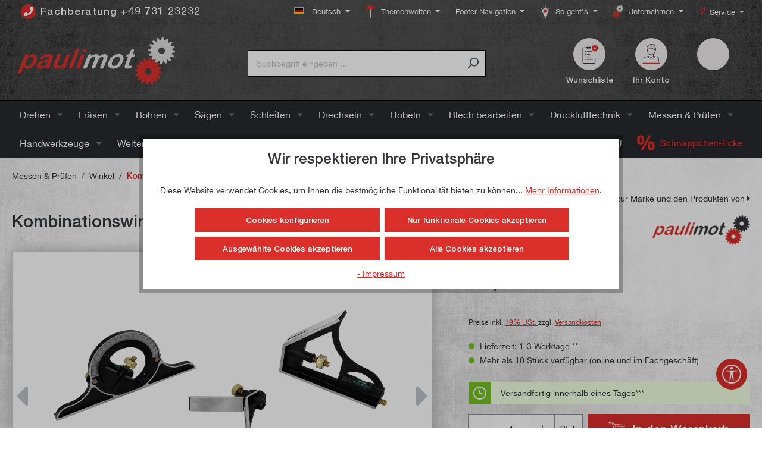

--- FILE ---
content_type: text/html; charset=UTF-8
request_url: https://www.paulimot.de/kombinationswinkel-set-4-teilig-300-mm-21047
body_size: 69065
content:

<!DOCTYPE html>

<html lang="de-DE"
      itemscope="itemscope"
      >

                            
    <head>
        
                                    <meta charset="utf-8">
            
                            <meta name="viewport"
                      content="width=device-width, initial-scale=1, shrink-to-fit=no">
            
                                <meta name="author"
                      content="">
                <meta name="robots"
                      content="index,follow">
                <meta name="revisit-after"
                      content="15 days">
                <meta name="keywords"
                      content="Kombinationswinkel; Winkel; Kombinationswinkel-Set">
                <meta name="description"
                      content="Kombinationswinkel-Set, 4-teilig, 300 mm: &amp;#10003; Vierteiliges Winkel-Set &amp;#10003; Inkl. Winkelmesser &amp;#10003; Top Qualität &amp;#10148; Jetzt entdecken.">
            
    <meta property="f766bb14cccafbbe596d6a794e94044e" content="1">

                        
                        <meta property="og:type" content="product"/>
        
                    <meta property="og:site_name" content="paulimot"/>
        
                    <meta property="og:url" content="https://www.paulimot.de/kombinationswinkel-set-4-teilig-300-mm-21047"/>
        
                                    <meta property="og:title" content="Kombinationswinkel-Set, 4-teilig, 300 mm | paulimot"/>
                    
                                    <meta property="og:description" content="Kombinationswinkel-Set, 4-teilig, 300 mm: &amp;#10003; Vierteiliges Winkel-Set &amp;#10003; Inkl. Winkelmesser &amp;#10003; Top Qualität &amp;#10148; Jetzt entdecken."/>
                    
                                    <meta property="og:image" content="https://paulimot-sw6.b-cdn.net/media/91/c3/db/1667388170/000001105901paulimot_21047_Kombinationswinkel_Set__4_teilig__300_mm_1.jpg?ts=1667388170"/>
                    
                                    <meta property="product:brand" content="paulimot"/>
                    
                                
            <meta property="product:price:amount"
                  content="19"/>
            <meta property="product:price:currency"
                  content="EUR"/>
        
                    <meta property="product:product_link" content="https://www.paulimot.de/kombinationswinkel-set-4-teilig-300-mm-21047"/>
        
                    <meta name="twitter:card" content="product"/>
        
                    <meta name="twitter:site" content="paulimot"/>
        
                                    <meta property="twitter:title" content="Kombinationswinkel-Set, 4-teilig, 300 mm | paulimot"/>
                    
                                    <meta property="twitter:description" content="Kombinationswinkel-Set, 4-teilig, 300 mm: &amp;#10003; Vierteiliges Winkel-Set &amp;#10003; Inkl. Winkelmesser &amp;#10003; Top Qualität &amp;#10148; Jetzt entdecken."/>
                    
                                    <meta property="twitter:image" content="https://paulimot-sw6.b-cdn.net/media/91/c3/db/1667388170/000001105901paulimot_21047_Kombinationswinkel_Set__4_teilig__300_mm_1.jpg?ts=1667388170"/>
                        
            <meta name="thumbnail" content="https://paulimot-sw6.b-cdn.net/media/91/c3/db/1667388170/000001105901paulimot_21047_Kombinationswinkel_Set__4_teilig__300_mm_1.jpg?ts=1667388170"/>
    

                                 <meta 
                      content="paulimot">
                <meta 
                      content="">
                <meta 
                      content="true">
                <meta 
                      content="https://paulimot-sw6.b-cdn.net/media/62/f2/ef/1643973479/logo_paulimot_(1).svg?ts=1736236705">
            

                                    <link rel="preload"
                   href="https://www.paulimot.de/theme/ff41567c2aa16c39aee39f85d87ec0e3/css/all.css?1766653062"
                   as="style">
              
     <link rel="preload" href="https://www.paulimot.de/bundles/megapaulimottheme/font/HelveticaNeue/HelveticaNeue.woff?1764054188" as="font" type="font/woff" crossorigin>
     <link rel="preload" href="https://www.paulimot.de/bundles/megapaulimottheme/font/HelveticaNeue-Medium/HelveticaNeue-Medium.woff?1764054188" as="font" type="font/woff" crossorigin>
     <link rel="preload" href="https://www.paulimot.de/bundles/megapaulimottheme/font/Rancho/Rancho-Regular.woff2?1764054188" as="font" type="font/woff2" crossorigin>
     <link rel="preload" href="//assets.rh-webdesign.com/css/font-awesome-4-min.css" as="style">
 
                                            <meta name="theme-color"
                      content="#fff">
                            
                                                

                
                    <script type="application/ld+json">
            [{"@context":"https:\/\/schema.org\/","@type":"Product","name":"Kombinationswinkel-Set, 4-teilig, 300 mm","description":"Das im Lieferumfang enthaltene, 300 mm lange Lineal aus rostfreiem Stahl l\u00e4sst sich sowohl in den Kombinationswinkel als auch in den Winkelmesser und den Zentrierwinkel einsetzen. Das Lineal ist in den Winkeln verstellbar und kann in jeder gew\u00e4hlten Einstellung \u00fcber eine R\u00e4ndelschraube fixiert werden. Es ist sowohl eine metrische als auch eine z\u00f6llige Messskala eingraviert.Kombinationswinkel, Winkelmesser und Zentrierwinkel sind aus Aluminium hergestellt.Der Kombinationswinkel aus diesem Set ist sehr vielseitig einsetzbar. Er l\u00e4sst sich unter anderem als Anschlagwinkel 45\u00b0 und 90\u00b0, als Streichma\u00df oder als Tiefenmesser verwenden. Im Korpus ist eine Libelle eingebracht, sodass dieser Winkel auch als kleine Wasserwaage verwendet werden kann. Des Weiteren ist eine kleine Rei\u00dfnadel eingeschraubt, die es erlaubt, ohne weitere Hilfsmittel Markierungslinien herzustellen.Mit Hilfe des Winkelmessers lassen sich unbestimmte Winkel messen und auf andere Werkst\u00fccke \u00fcbertragen. Der gemessene oder eingestellte Winkel l\u00e4sst sich \u00fcber zwei R\u00e4ndelschrauben fixieren. Auch am Winkelmesser ist eine Libelle eingelassen, sodass auch dieser als Wasserwaage verwendet werden kann.Mit Hilfe des Zentrierwinkels aus diesem Set l\u00e4sst sich das Zentrum von Wellen oder kreisrunden Werkst\u00fccken mit einem Durchmesser von bis zu 90 mm ermitteln.","sku":"21047","mpn":"21047","brand":{"@type":"Brand","name":"paulimot"},"image":["https:\/\/paulimot-sw6.b-cdn.net\/media\/91\/c3\/db\/1667388170\/000001105901paulimot_21047_Kombinationswinkel_Set__4_teilig__300_mm_1.jpg?ts=1667388170","https:\/\/paulimot-sw6.b-cdn.net\/media\/c5\/0b\/38\/1667388174\/000001105901paulimot_21047_Kombinationswinkel_Set__4_teilig__300_mm_1_2.jpg?ts=1667388174","https:\/\/paulimot-sw6.b-cdn.net\/media\/54\/04\/f0\/1667388176\/000001105901paulimot_21047_Kombinationswinkel_Set__4_teilig__300_mm_3_3.jpg?ts=1667388176","https:\/\/paulimot-sw6.b-cdn.net\/media\/0c\/7e\/28\/1667388178\/000001105901paulimot_21047_Kombinationswinkel_Set__4_teilig__300_mm_4_4.jpg?ts=1667388178","https:\/\/paulimot-sw6.b-cdn.net\/media\/88\/15\/c9\/1667388180\/000001105901paulimot_21047_Kombinationswinkel_Set__4_teilig__300_mm_2_5.jpg?ts=1667388180"],"offers":[{"@type":"Offer","availability":"https:\/\/schema.org\/LimitedAvailability","itemCondition":"https:\/\/schema.org\/NewCondition","priceCurrency":"EUR","seller":{"@type":"Organization","name":"paulimot"},"url":"https:\/\/www.paulimot.de\/kombinationswinkel-set-4-teilig-300-mm-21047","price":19.0}],"aggregateRating":{"@type":"AggregateRating","ratingValue":5.0,"bestRating":"5","ratingCount":1},"review":[{"@type":"Review","reviewRating":{"@type":"Rating","ratingValue":5.0,"bestRating":"5"},"datePublished":"2023-02-14T09:07:58","name":"Vielseitig einsetzbar.","description":"Sehr gut. W\u00fcrde ich wieder kaufen.","author":{"@type":"Person","name":"Peter M."}}]},{"@context":"https:\/\/schema.org","@type":"BreadcrumbList","itemListElement":[{"@type":"ListItem","position":1,"name":"Messen & Pr\u00fcfen","item":"https:\/\/www.paulimot.de\/messen-und-pruefen"},{"@type":"ListItem","position":2,"name":"Winkel","item":"https:\/\/www.paulimot.de\/messen-und-pruefen\/winkel"},{"@type":"ListItem","position":3,"name":"Kombinationswinkel","item":"https:\/\/www.paulimot.de\/messen-pruefen\/winkel\/kombinationswinkel\/"}]},{"@context":"https:\/\/schema.org","@type":"LocalBusiness","name":"Paulitschek Maschinen- und Warenvertriebsgesellschaft mbH","url":"https:\/\/www.paulimot.de\/","telephone":"+49 73123232","address":{"@type":"PostalAddress","streetAddress":"Zeppelinstra\u00dfe 3","addressLocality":"Neu-Ulm","postalCode":"89231","addressCountry":"DE"},"priceRange":"\u20ac\u20ac\u20ac"}]
        </script>
            

                    <link rel="shortcut icon"
                  href="https://paulimot-sw6.b-cdn.net/media/1d/77/54/1726123458/favicon_(6).png?ts=1726123459">
        
                                <link rel="apple-touch-icon"
                  sizes="180x180"
                  href="https://paulimot-sw6.b-cdn.net/media/47/a3/f7/1643973480/favicon_(1).png?ts=1643973480">
                    
        <link rel="canonical" href="https://www.paulimot.de/kombinationswinkel-set-4-teilig-300-mm-21047">
                    <title>Kombinationswinkel-Set, 4-teilig, 300 mm | paulimot</title>
    
                                                                                  <link rel="stylesheet"
                      href="https://www.paulimot.de/theme/ff41567c2aa16c39aee39f85d87ec0e3/css/all.css?1766653062">
                                    

                

            <link rel="stylesheet" href="https://cdnjs.cloudflare.com/ajax/libs/font-awesome/5.15.4/css/all.min.css" crossorigin="anonymous"/>
    
            <link rel="stylesheet" href="https://www.paulimot.de/bundles/moorlfoundation/storefront/css/animate.css?1764054188">
    
    
            <style>
            :root {
                --moorl-advanced-search-width: 600px;
            }
        </style>
    

      
    
                                                                                                                                                                                                                                          
                        <script>
        window.features = {"V6_5_0_0":true,"v6.5.0.0":true,"V6_6_0_0":true,"v6.6.0.0":true,"V6_7_0_0":false,"v6.7.0.0":false,"DISABLE_VUE_COMPAT":false,"disable.vue.compat":false,"ACCESSIBILITY_TWEAKS":false,"accessibility.tweaks":false,"ADMIN_VITE":false,"admin.vite":false,"PAYPAL_SETTINGS_TWEAKS":false,"paypal.settings.tweaks":false};
    </script>
        
                                                                
            <script>
                                    window.gtagActive = true;
                    window.gtagURL = 'https://www.googletagmanager.com/gtag/js?id=271877389';
                    window.controllerName = 'product';
                    window.actionName = 'index';
                    window.trackOrders = '';
                    window.gtagTrackingId = '271877389';
                    window.dataLayer = window.dataLayer || [];
                    window.gtagConfig = {
                        'anonymize_ip': '1',
                        'cookie_domain': 'none',
                        'cookie_prefix': '_swag_ga',
                    };

                    function gtag() { dataLayer.push(arguments); }
                            </script>
            
            <script>
            window.dataLayer = window.dataLayer || [];
            function gtag() { dataLayer.push(arguments); }

            (() => {
                const analyticsStorageEnabled = document.cookie.split(';').some((item) => item.trim().includes('google-analytics-enabled=1'));
                const adsEnabled = document.cookie.split(';').some((item) => item.trim().includes('google-ads-enabled=1'));

                // Always set a default consent for consent mode v2
                gtag('consent', 'default', {
                    'ad_user_data': adsEnabled ? 'granted' : 'denied',
                    'ad_storage': adsEnabled ? 'granted' : 'denied',
                    'ad_personalization': adsEnabled ? 'granted' : 'denied',
                    'analytics_storage': analyticsStorageEnabled ? 'granted' : 'denied'
                });
            })();
        </script>
    

    <!-- Shopware Analytics -->
    <script>
        window.shopwareAnalytics = {
            trackingId: '',
            merchantConsent: true,
            debug: false,
            storefrontController: 'Product',
            storefrontAction: 'index',
            storefrontRoute: 'frontend.detail.page',
            storefrontCmsPageType:  'product_detail' ,
        };
    </script>
    <!-- End Shopware Analytics -->
        
    

    <!-- WbmTagManagerAnalytics Head Snippet Start -->
            <script id="wbmTagMangerDefine" type="text/javascript">
            let gtmIsTrackingProductClicks = Boolean(1),
                gtmIsTrackingAddToWishlistClicks = Boolean(1),
                gtmContainerId = 'GTM-NWT5KBS',
                hasSWConsentSupport = Boolean(1);
            window.wbmScriptIsSet = false;
            window.dataLayer = window.dataLayer || [];
            window.dataLayer.push({"event":"user","id":null})
        </script>
        <script id="wbmTagMangerDataLayer" type="text/javascript">
            window.dataLayer.push({ ecommerce: null });
            window.dataLayer.push({"google_tag_params":{"ecomm_prodid":21047,"ecomm_pagetype":"product"}})

            
            var onEventDataLayer = JSON.parse('{"event":"view_item","ecommerce":{"value":19,"items":[{"item_category":"Kombinationswinkel","price":19,"item_brand":"paulimot","item_id":"21047","item_name":"Kombinationswinkel-Set, 4-teilig, 300 mm","item_variant":""}],"currency":"EUR"}}');
                    </script>    
                        <script id="wbmTagManger" type="text/javascript" >
                function getCookie(name) {
                    var cookieMatch = document.cookie.match(name + '=(.*?)(;|$)');
                    return cookieMatch && decodeURI(cookieMatch[1]);
                }

                var gtmCookieSet = getCookie('wbm-tagmanager-enabled');
                
                var googleTag = function(w,d,s,l,i){w[l]=w[l]||[];w[l].push({'gtm.start':new Date().getTime(),event:'gtm.js'});var f=d.getElementsByTagName(s)[0],j=d.createElement(s),dl=l!='dataLayer'?'&l='+l:'';j.async=true;j.src='https://www.googletagmanager.com/gtm.js?id='+i+dl+'';f.parentNode.insertBefore(j,f);};
                

                if (hasSWConsentSupport && gtmCookieSet === null) {
                    window.wbmGoogleTagmanagerId = gtmContainerId;
                    window.wbmScriptIsSet = false;
                    window.googleTag = googleTag;
                } else {
                    window.wbmScriptIsSet = true;
                    googleTag(window, document, 'script', 'dataLayer', gtmContainerId);
                    googleTag = null;

                    window.dataLayer = window.dataLayer || [];
                    function gtag() { dataLayer.push(arguments); }

                    if (hasSWConsentSupport) {
                        (() => {
                            const analyticsStorageEnabled = document.cookie.split(';').some((item) => item.trim().includes('google-analytics-enabled=1'));
                            const adsEnabled = document.cookie.split(';').some((item) => item.trim().includes('google-ads-enabled=1'));

                            gtag('consent', 'update', {
                                'ad_storage': adsEnabled ? 'granted' : 'denied',
                                'ad_user_data': adsEnabled ? 'granted' : 'denied',
                                'ad_personalization': adsEnabled ? 'granted' : 'denied',
                                'analytics_storage': analyticsStorageEnabled ? 'granted' : 'denied'
                            });
                        })();
                    }
                }
                
            </script><!-- WbmTagManagerAnalytics Head Snippet End -->
            
                            
            <script type="text/javascript"
                                src='https://www.google.com/recaptcha/api.js?render=6LcjmIkUAAAAANM2tfYKKUyNgDuk7N-imX4ma3zG'
                defer></script>
        <script>
                                        window.googleReCaptchaV3Active = true;
                    </script>
            
                    

                                                                                        
                                                                                                        
                                                                                                        
                                                                                                        
                                                                                                        
                                                                                                        
                                                                                                        
                                                                                                        
                                                                                                        
                                                                                                        
                                                                                                        
                                                                                                        
                                                                                                                                                        
                                                                                                                                                        
                                                                                                        
                                                                                                        
                                                                                                        
                                                                                                                                                        
                                                                                                        
                                                                                                        
                                                                                                        
                                                                                                        
                                                                                                        
                                                                                                        
                                                                                                                                                        
                                                                                                        
                                                                                    
                                    <script>
                    window.useDefaultCookieConsent = true;
                </script>
                    
                                    <script>
                window.activeNavigationId = 'c4accb59b999403f936ad37d90cff77e';
                window.router = {
                    'frontend.cart.offcanvas': '/checkout/offcanvas',
                    'frontend.cookie.offcanvas': '/cookie/offcanvas',
                    'frontend.checkout.finish.page': '/checkout/finish',
                    'frontend.checkout.info': '/widgets/checkout/info',
                    'frontend.menu.offcanvas': '/widgets/menu/offcanvas',
                    'frontend.cms.page': '/widgets/cms',
                    'frontend.cms.navigation.page': '/widgets/cms/navigation',
                    'frontend.account.addressbook': '/widgets/account/address-book',
                    'frontend.country.country-data': '/country/country-state-data',
                    'frontend.app-system.generate-token': '/app-system/Placeholder/generate-token',
                    };
                window.salesChannelId = '04e22238904b46d18275c53050b19267';
            </script>
        

    <script>
        window.router['frontend.shopware_analytics.customer.data'] = '/storefront/script/shopware-analytics-customer'
    </script>

                                <script>
                
                window.breakpoints = {"xs":0,"sm":576,"md":768,"lg":992,"xl":1200,"xxl":1400};
            </script>
        
                                    <script>
                    window.customerLoggedInState = 0;

                    window.wishlistEnabled = 1;
                </script>
                    
                        
                            <script>
                window.themeAssetsPublicPath = 'https://www.paulimot.de/theme/473063f94a0b44628ae159c75492889b/assets/';
            </script>
        
                                                            <script>
                        window.themeJsPublicPath = 'https://www.paulimot.de/theme/ff41567c2aa16c39aee39f85d87ec0e3/js/';
                    </script>
                                            <script type="text/javascript" src="https://www.paulimot.de/theme/ff41567c2aa16c39aee39f85d87ec0e3/js/storefront/storefront.js?1766653062" defer></script>
                                            <script type="text/javascript" src="https://www.paulimot.de/theme/ff41567c2aa16c39aee39f85d87ec0e3/js/cbax-modul-analytics/cbax-modul-analytics.js?1766653062" defer></script>
                                            <script type="text/javascript" src="https://www.paulimot.de/theme/ff41567c2aa16c39aee39f85d87ec0e3/js/swag-pay-pal/swag-pay-pal.js?1766653062" defer></script>
                                            <script type="text/javascript" src="https://www.paulimot.de/theme/ff41567c2aa16c39aee39f85d87ec0e3/js/xanten-guest-reviews/xanten-guest-reviews.js?1766653062" defer></script>
                                            <script type="text/javascript" src="https://www.paulimot.de/theme/ff41567c2aa16c39aee39f85d87ec0e3/js/tanmar-ng-product-reviews/tanmar-ng-product-reviews.js?1766653062" defer></script>
                                            <script type="text/javascript" src="https://www.paulimot.de/theme/ff41567c2aa16c39aee39f85d87ec0e3/js/mega-product-accessories/mega-product-accessories.js?1766653062" defer></script>
                                            <script type="text/javascript" src="https://www.paulimot.de/theme/ff41567c2aa16c39aee39f85d87ec0e3/js/zeobv-get-notified/zeobv-get-notified.js?1766653062" defer></script>
                                            <script type="text/javascript" src="https://www.paulimot.de/theme/ff41567c2aa16c39aee39f85d87ec0e3/js/r-h-web-cms-elements/r-h-web-cms-elements.js?1766653062" defer></script>
                                            <script type="text/javascript" src="https://www.paulimot.de/theme/ff41567c2aa16c39aee39f85d87ec0e3/js/flink-cms-anchor/flink-cms-anchor.js?1766653062" defer></script>
                                            <script type="text/javascript" src="https://www.paulimot.de/theme/ff41567c2aa16c39aee39f85d87ec0e3/js/digi1-cms-element-collapse/digi1-cms-element-collapse.js?1766653062" defer></script>
                                            <script type="text/javascript" src="https://www.paulimot.de/theme/ff41567c2aa16c39aee39f85d87ec0e3/js/acris-cookie-consent-c-s/acris-cookie-consent-c-s.js?1766653062" defer></script>
                                            <script type="text/javascript" src="https://www.paulimot.de/theme/ff41567c2aa16c39aee39f85d87ec0e3/js/moorl-foundation/moorl-foundation.js?1766653062" defer></script>
                                            <script type="text/javascript" src="https://www.paulimot.de/theme/ff41567c2aa16c39aee39f85d87ec0e3/js/moorl-form-builder/moorl-form-builder.js?1766653062" defer></script>
                                            <script type="text/javascript" src="https://www.paulimot.de/theme/ff41567c2aa16c39aee39f85d87ec0e3/js/acris-product-video-c-s/acris-product-video-c-s.js?1766653062" defer></script>
                                            <script type="text/javascript" src="https://www.paulimot.de/theme/ff41567c2aa16c39aee39f85d87ec0e3/js/solid-advanced-slider-elements/solid-advanced-slider-elements.js?1766653062" defer></script>
                                            <script type="text/javascript" src="https://www.paulimot.de/theme/ff41567c2aa16c39aee39f85d87ec0e3/js/acris-product-downloads-c-s/acris-product-downloads-c-s.js?1766653062" defer></script>
                                            <script type="text/javascript" src="https://www.paulimot.de/theme/ff41567c2aa16c39aee39f85d87ec0e3/js/mega-paulimot-extensions/mega-paulimot-extensions.js?1766653062" defer></script>
                                            <script type="text/javascript" src="https://www.paulimot.de/theme/ff41567c2aa16c39aee39f85d87ec0e3/js/bst-cms-product-finder6/bst-cms-product-finder6.js?1766653062" defer></script>
                                            <script type="text/javascript" src="https://www.paulimot.de/theme/ff41567c2aa16c39aee39f85d87ec0e3/js/loyxx-s-w6-category-tree-teaser/loyxx-s-w6-category-tree-teaser.js?1766653062" defer></script>
                                            <script type="text/javascript" src="https://www.paulimot.de/theme/ff41567c2aa16c39aee39f85d87ec0e3/js/cogi-cms-video-fullscreen/cogi-cms-video-fullscreen.js?1766653062" defer></script>
                                            <script type="text/javascript" src="https://www.paulimot.de/theme/ff41567c2aa16c39aee39f85d87ec0e3/js/frosh-platform-share-basket/frosh-platform-share-basket.js?1766653062" defer></script>
                                            <script type="text/javascript" src="https://www.paulimot.de/theme/ff41567c2aa16c39aee39f85d87ec0e3/js/acris-tax-c-s/acris-tax-c-s.js?1766653062" defer></script>
                                            <script type="text/javascript" src="https://www.paulimot.de/theme/ff41567c2aa16c39aee39f85d87ec0e3/js/vierp-counter-cms-element/vierp-counter-cms-element.js?1766653062" defer></script>
                                            <script type="text/javascript" src="https://www.paulimot.de/theme/ff41567c2aa16c39aee39f85d87ec0e3/js/releva-retargeting/releva-retargeting.js?1766653062" defer></script>
                                            <script type="text/javascript" src="https://www.paulimot.de/theme/ff41567c2aa16c39aee39f85d87ec0e3/js/proxa-auto-complete-s-w6/proxa-auto-complete-s-w6.js?1766653062" defer></script>
                                            <script type="text/javascript" src="https://www.paulimot.de/theme/ff41567c2aa16c39aee39f85d87ec0e3/js/acris-search-c-s/acris-search-c-s.js?1766653062" defer></script>
                                            <script type="text/javascript" src="https://www.paulimot.de/theme/ff41567c2aa16c39aee39f85d87ec0e3/js/neti-next-free-delivery/neti-next-free-delivery.js?1766653062" defer></script>
                                            <script type="text/javascript" src="https://www.paulimot.de/theme/ff41567c2aa16c39aee39f85d87ec0e3/js/neti-next-easy-coupon/neti-next-easy-coupon.js?1766653062" defer></script>
                                            <script type="text/javascript" src="https://www.paulimot.de/theme/ff41567c2aa16c39aee39f85d87ec0e3/js/wbm-tag-manager-analytics/wbm-tag-manager-analytics.js?1766653062" defer></script>
                                            <script type="text/javascript" src="https://www.paulimot.de/theme/ff41567c2aa16c39aee39f85d87ec0e3/js/payone-payment/payone-payment.js?1766653062" defer></script>
                                            <script type="text/javascript" src="https://www.paulimot.de/theme/ff41567c2aa16c39aee39f85d87ec0e3/js/rhiem-detail-compare-s-w6/rhiem-detail-compare-s-w6.js?1766653062" defer></script>
                                            <script type="text/javascript" src="https://www.paulimot.de/theme/ff41567c2aa16c39aee39f85d87ec0e3/js/lenz-platform-clp/lenz-platform-clp.js?1766653062" defer></script>
                                            <script type="text/javascript" src="https://www.paulimot.de/theme/ff41567c2aa16c39aee39f85d87ec0e3/js/acris-gpsr-c-s/acris-gpsr-c-s.js?1766653062" defer></script>
                                            <script type="text/javascript" src="https://www.paulimot.de/theme/ff41567c2aa16c39aee39f85d87ec0e3/js/sfin-rescue-cart/sfin-rescue-cart.js?1766653062" defer></script>
                                            <script type="text/javascript" src="https://www.paulimot.de/theme/ff41567c2aa16c39aee39f85d87ec0e3/js/prems-one-page-checkout6/prems-one-page-checkout6.js?1766653062" defer></script>
                                            <script type="text/javascript" src="https://www.paulimot.de/theme/ff41567c2aa16c39aee39f85d87ec0e3/js/swag-analytics/swag-analytics.js?1766653062" defer></script>
                                            <script type="text/javascript" src="https://www.paulimot.de/theme/ff41567c2aa16c39aee39f85d87ec0e3/js/tcinn-a11y-toolbar-app/tcinn-a11y-toolbar-app.js?1766653062" defer></script>
                                            <script type="text/javascript" src="https://www.paulimot.de/theme/ff41567c2aa16c39aee39f85d87ec0e3/js/swag-custom-notification/swag-custom-notification.js?1766653062" defer></script>
                                            <script type="text/javascript" src="https://www.paulimot.de/theme/ff41567c2aa16c39aee39f85d87ec0e3/js/gjuce-credit-transfer-by-qrcode-s-w6/gjuce-credit-transfer-by-qrcode-s-w6.js?1766653062" defer></script>
                                            <script type="text/javascript" src="https://www.paulimot.de/theme/ff41567c2aa16c39aee39f85d87ec0e3/js/mega-paulimot-theme/mega-paulimot-theme.js?1766653062" defer></script>
                                                        

    
    
        </head>

        
            <body class="is-ctl-product is-act-index">

            <div class="skip-to-content bg-primary-subtle text-primary-emphasis visually-hidden-focusable overflow-hidden">
            <div class="container d-flex justify-content-center">
                <a href="#content-main" class="skip-to-content-link d-inline-flex text-decoration-underline m-1 p-2 fw-bold gap-2">
                    Zum Hauptinhalt springen
                </a>
            </div>
        </div>
    
        
    
        
                                        <noscript>
                <iframe src="https://www.googletagmanager.com/ns.html?id=GTM-NWT5KBS"
                        height="0"
                        width="0"
                        style="display:none;visibility:hidden"
                        title="Google Tagmanager">

                </iframe>
            </noscript>
            
                                                                                            
                                                                                                        
                                                                                                        
                                                                                                        
                                                                                                        
                                                                                                        
                                                                                                        
                                                                                                        
                                                                                                        
                                                                                                        
                                                                                                        
                                                                                                        
                                                                                                                                                        
                                                                                                                                                        
                                                                                                        
                                                                                                        
                                                                                                        
                                                                                                                                                        
                                                                                                        
                                                                                                        
                                                                                                        
                                                                                                        
                                                                                                        
                                                                                                        
                                                                                                                                                        
                                                                                                        
                                                                                    
                <noscript class="noscript-main">
                
    <div role="alert"
                  class="alert alert-info alert-has-icon">
                                                                                    
                                                                                                                                                                    <span class="icon icon-info">
                        <svg xmlns="http://www.w3.org/2000/svg" xmlns:xlink="http://www.w3.org/1999/xlink" width="24" height="24" viewBox="0 0 24 24"><defs><path d="M12 7c.5523 0 1 .4477 1 1s-.4477 1-1 1-1-.4477-1-1 .4477-1 1-1zm1 9c0 .5523-.4477 1-1 1s-1-.4477-1-1v-5c0-.5523.4477-1 1-1s1 .4477 1 1v5zm11-4c0 6.6274-5.3726 12-12 12S0 18.6274 0 12 5.3726 0 12 0s12 5.3726 12 12zM12 2C6.4772 2 2 6.4772 2 12s4.4772 10 10 10 10-4.4772 10-10S17.5228 2 12 2z" id="icons-default-info" /></defs><use xlink:href="#icons-default-info" fill="#758CA3" fill-rule="evenodd" /></svg>
        </span>
    
                                                        
                                    
    
                    <div class="alert-content-container">
                                                    
                                                        <div class="alert-content">                                                    Um unseren Shop in vollem Umfang nutzen zu können, empfehlen wir Ihnen Javascript in Ihrem Browser zu aktivieren.
                                                                </div>                
                                                                </div>
            </div>
            </noscript>
        


                        
            <header class="header-main">
                                    <div class="container">
                                            <div class="top-bar d-none d-lg-block">
                                    <nav class="top-bar-nav">
                            <div class="top-bar-nav-item top-bar-menu top-bar-nav-hotline-btn">
            <a href="tel:+49 731 23232" class="btn top-bar-nav-btn hotline-btn">
                <i class="fa fa-phone"></i>
                <span class="top-bar-nav-text">Fachberatung +49 731 23232</span>
            </a>
        </div>
        
        
                                
            <div class="top-bar-nav-item top-bar-language">
                            <form method="post"
                      action="/checkout/language"
                      class="language-form"
                      data-form-auto-submit="true">
                                                                                            
                        <div class="languages-menu dropdown">
                            <button class="btn dropdown-toggle top-bar-nav-btn"
                                    type="button"
                                    id="languagesDropdown-right"
                                    data-bs-toggle="dropdown"
                                    aria-haspopup="true"
                                    aria-expanded="false">
                                <div class="top-bar-list-icon language-flag country-de language-de"></div>
                                <span class="top-bar-nav-text">Deutsch</span>
                            </button>

                                                            <div class="top-bar-list dropdown-menu dropdown-menu-end"
                                    aria-labelledby="languagesDropdown-right">
                                                                            <div class="top-bar-list-item dropdown-item item-checked"
                                             title="">
                                                                                                                                                                                            
                                                <label class="top-bar-list-label"
                                                       for="right-2fbb5fe2e29a4d70aa5854ce7ce3e20b">
                                                    <input id="right-2fbb5fe2e29a4d70aa5854ce7ce3e20b"
                                                           class="top-bar-list-radio"
                                                           value="2fbb5fe2e29a4d70aa5854ce7ce3e20b"
                                                           name="languageId"
                                                           type="radio"
                                                         checked>
                                                    <div class="top-bar-list-icon language-flag country-de language-de"></div>
                                                    Deutsch
                                                </label>
                                                                                    </div>
                                                                            <div class="top-bar-list-item dropdown-item"
                                             title="">
                                                                                                                                                                                            
                                                <label class="top-bar-list-label"
                                                       for="right-5c980edec40343968abee037be9783b7">
                                                    <input id="right-5c980edec40343968abee037be9783b7"
                                                           class="top-bar-list-radio"
                                                           value="5c980edec40343968abee037be9783b7"
                                                           name="languageId"
                                                           type="radio"
                                                        >
                                                    <div class="top-bar-list-icon language-flag country-gb language-en"></div>
                                                    English
                                                </label>
                                                                                    </div>
                                                                            <div class="top-bar-list-item dropdown-item"
                                             title="">
                                                                                                                                                                                            
                                                <label class="top-bar-list-label"
                                                       for="right-01966698cc7f7316a86399bcb0bc29ea">
                                                    <input id="right-01966698cc7f7316a86399bcb0bc29ea"
                                                           class="top-bar-list-radio"
                                                           value="01966698cc7f7316a86399bcb0bc29ea"
                                                           name="languageId"
                                                           type="radio"
                                                        >
                                                    <div class="top-bar-list-icon language-flag country-fr language-fr"></div>
                                                    Français
                                                </label>
                                                                                    </div>
                                                                            <div class="top-bar-list-item dropdown-item"
                                             title="">
                                                                                                                                                                                            
                                                <label class="top-bar-list-label"
                                                       for="right-01966698cc7f7316a86399bcb589309f">
                                                    <input id="right-01966698cc7f7316a86399bcb589309f"
                                                           class="top-bar-list-radio"
                                                           value="01966698cc7f7316a86399bcb589309f"
                                                           name="languageId"
                                                           type="radio"
                                                        >
                                                    <div class="top-bar-list-icon language-flag country-it language-it"></div>
                                                    Italiano
                                                </label>
                                                                                    </div>
                                                                    </div>
                                                    </div>

                        <input name="redirectTo" type="hidden" value="frontend.detail.page">

                                                    <input name="redirectParameters[_httpCache]" type="hidden" value="1">
                                                    <input name="redirectParameters[productId]" type="hidden" value="c63aa782bd114717a9dd8c4e115cd94f">
                                                            </form>
                    </div>
                        

    
                                                    
                        

    
    
    
        
                            <div class="top-bar-nav-item top-bar-menu">
                                            <div class="service-menu dropdown">
                            <button class="btn dropdown-toggle top-bar-nav-btn"
                                    type="button"
                                    id="serviceMenuDropdown-top-bar"
                                    data-bs-toggle="dropdown"
                                    aria-haspopup="true"
                                    aria-expanded="false">

                                                                                                                                                                                    <span class="icon icon-theme-world">
                        <?xml version="1.0" encoding="utf-8"?>
<svg version="1.1" id="paulimot-theme-world" x="0px" y="0px" viewBox="0 0 560 560" style="enable-background:new 0 0 560 560;" xmlns="http://www.w3.org/2000/svg">
  <style type="text/css">
	.st-theme-world-0{fill:#DDDEDF;}
	.st-theme-world-1{fill:#DDDEDF;stroke:#DDDEDF;stroke-width:2;stroke-miterlimit:10;}
	.st-theme-world-2{fill:#DB2F2B;stroke:#DB2F2B;stroke-width:2;stroke-miterlimit:10;}
</style>
  <g transform="matrix(1.67647, 0, 0, 1.67647, -421.165283, -180.476028)" style="">
    <g>
      <rect x="388" y="215" class="st-theme-world-0" width="37" height="222"/>
      <path class="st-theme-world-0" d="M424,216v220h-35V216H424 M426,214h-39v224h39V214L426,214z"/>
    </g>
    <path class="st-theme-world-1" d="M387,133.19h39v-14.78c0-3.9-3.16-7.07-7.07-7.07H394c-3.87,0-7,3.13-7,7V133.19z"/>
    <path class="st-theme-world-2" d="M307,139.86l0,68.19c0,3.29,2.67,5.95,5.95,5.95h175.67c2.65,0,5.19-1.07,7.05-2.96l32.16-32.73 c2.28-2.32,2.18-6.06-0.21-8.25l-36.3-33.31c-1.82-1.67-4.19-2.59-6.66-2.59H312.71C309.56,134.15,307,136.71,307,139.86z"/>
  </g>
</svg>
        </span>
    
                                    
                                <span class="top-bar-nav-text">Themenwelten</span>
                            </button>
                                                            <div class="dropdown-menu dropdown-menu-right"
                                     aria-labelledby="serviceMenuDropdown-top-bar">
                                    
                                        
                                        <a class="top-bar-list-item dropdown-item"
                                           href="https://www.paulimot.de/kunsthandwerk"
                                                                                      title="Kunsthandwerk">Kunsthandwerk</a>
                                    
                                        
                                        <a class="top-bar-list-item dropdown-item"
                                           href="https://www.paulimot.de/themenwelten/holzbearbeitung/"
                                                                                      title="Holzbearbeitung">Holzbearbeitung</a>
                                    
                                        
                                        <a class="top-bar-list-item dropdown-item"
                                           href="https://www.paulimot.de/blechbearbeitung"
                                                                                      title="Blechbearbeitung">Blechbearbeitung</a>
                                    
                                        
                                        <a class="top-bar-list-item dropdown-item"
                                           href="https://www.paulimot.de/professional"
                                                                                      title="professional">professional</a>
                                                                    </div>
                                                    </div>
                                    </div>
            
        
                            <div class="top-bar-nav-item top-bar-menu">
                                            <div class="service-menu dropdown">
                            <button class="btn dropdown-toggle top-bar-nav-btn"
                                    type="button"
                                    id="serviceMenuDropdown-top-bar"
                                    data-bs-toggle="dropdown"
                                    aria-haspopup="true"
                                    aria-expanded="false">

                                
                                <span class="top-bar-nav-text">Footer Navigation</span>
                            </button>
                                                            <div class="dropdown-menu dropdown-menu-right"
                                     aria-labelledby="serviceMenuDropdown-top-bar">
                                    
                                        
                                        <a class="top-bar-list-item dropdown-item"
                                           href=""
                                                                                      title="Service">Service</a>
                                    
                                        
                                        <a class="top-bar-list-item dropdown-item"
                                           href=""
                                                                                      title="Unternehmen">Unternehmen</a>
                                    
                                        
                                        <a class="top-bar-list-item dropdown-item"
                                           href=""
                                                                                      title="Weiterführende Links">Weiterführende Links</a>
                                    
                                        
                                        <a class="top-bar-list-item dropdown-item"
                                           href=""
                                                                                      title="Rechtliche Informationen">Rechtliche Informationen</a>
                                                                    </div>
                                                    </div>
                                    </div>
            
        
                            <div class="top-bar-nav-item top-bar-menu">
                                            <div class="service-menu dropdown">
                            <button class="btn dropdown-toggle top-bar-nav-btn"
                                    type="button"
                                    id="serviceMenuDropdown-top-bar"
                                    data-bs-toggle="dropdown"
                                    aria-haspopup="true"
                                    aria-expanded="false">

                                                                                                                                                                                    <span class="icon icon-lightbulb">
                        <?xml version="1.0" encoding="utf-8"?>
<!-- Generator: Adobe Illustrator 23.0.3, SVG Export Plug-In . SVG Version: 6.00 Build 0)  -->
<svg version="1.1" id="paulimot-lightbulb" xmlns="http://www.w3.org/2000/svg" xmlns:xlink="http://www.w3.org/1999/xlink" x="0px" y="0px"
	 viewBox="0 0 130 130" style="enable-background:new 0 0 130 130;" xml:space="preserve">
<style type="text/css">
	.lb-st0{fill:#F2F0ED;stroke:#F2F0ED;stroke-miterlimit:10;}
	.lb-st1{fill:#DA302C;}
</style>
<g>
	<path class="lb-st0" d="M65.4,112.1c-6.4,0-13.1-2.1-13.4-2.2c-1.8-0.5-2.5-2.5-2.5-4v-0.4l-0.7-8c0-5.3-2.8-10.8-4.9-14.5l-1-1.6
		c-4.1-6.4-7.3-11.4-7.3-19c0-16.1,13.2-29.1,29.4-29.1s29.4,13.1,29.4,29.1c0,6.7-2.1,12.5-6.9,19.4c-7.1,12.3-6.2,23.7-6.2,23.8
		v0.8c0,1.7-1,3.1-2.5,3.5C78.5,110,71.8,112.1,65.4,112.1z M51,104.6L51,104.6l0.1,1.3c0,1,0.4,2.2,1.4,2.5c0.1,0,6.8,2.2,12.9,2.2
		c6.2,0,12.9-2.1,13-2.1c1.1-0.2,1.4-1.2,1.4-2v-0.7c0-0.4-0.9-12,6.4-24.6v-0.1c4.7-6.7,6.7-12.2,6.7-18.5C92.9,47.4,80.4,35,65,35
		S37.1,47.2,37.1,62.5c0,7.2,3,11.8,7.1,18.2l1,1.6c2.2,3.8,5.1,9.5,5.1,15.2L51,104.6z"/>
</g>
<g>
	<path class="lb-st0" d="M70.8,127.8H59.2c-0.8,0-1.3-0.7-1.3-1.4l0,0c0-0.9,0.7-1.4,1.3-1.4h11.5c0.8,0,1.3,0.7,1.3,1.4l0,0
		C72.2,127.1,71.6,127.8,70.8,127.8"/>
</g>
<g>
	<path class="lb-st0" d="M64.8,30.7c-0.7,0-1.4-0.4-1.4-1.1V7.2c0-0.5,0.5-1.1,1.4-1.1c0.9,0,1.4,0.4,1.4,1.1v22.5
		C66,30.2,65.5,30.7,64.8,30.7z"/>
</g>
<g>
	<path class="lb-st0" d="M71.9,122.5H58.1c-0.9,0-1.6-0.7-1.6-1.4l0,0c0-0.9,0.8-1.4,1.6-1.4h13.8c0.9,0,1.6,0.7,1.6,1.4l0,0
		C73.6,121.7,72.9,122.5,71.9,122.5"/>
</g>
<g>
	<path class="lb-st0" d="M74.2,117.5H55.8c-1.3,0-2.1-0.7-2.1-1.4l0,0c0-0.9,1-1.4,2.1-1.4h18.5c1.3,0,2.1,0.7,2.1,1.4l0,0
		C76.5,116.8,75.5,117.5,74.2,117.5"/>
</g>
<g>
	<path class="lb-st0" d="M78.3,112H52.2c-1.8,0-3-1.4-3-2.8l0,0c0-1.7,1.5-2.8,3-2.8h26.1c1.8,0,3,1.4,3,2.8l0,0
		C81.6,110.6,80.1,112,78.3,112"/>
</g>
<g>
	<path class="lb-st0" d="M33.9,70.5c0.1,0.7-0.2,1.5-0.9,1.6l-22.2,3.4c-0.5,0.1-1.2-0.4-1.3-1.2s0.2-1.5,0.9-1.6l22.2-3.4
		C33.2,69.3,33.8,69.8,33.9,70.5z"/>
</g>
<g>
	<path class="lb-st0" d="M91,45.1c-0.4-0.6-0.4-1.4,0.2-1.8l19.3-11.5c0.5-0.3,1.2-0.1,1.7,0.7c0.5,0.8,0.4,1.4-0.2,1.8L92.6,45.7
		C92.1,45.9,91.3,45.7,91,45.1z"/>
</g>
<g>
	<path class="lb-st0" d="M95.7,69.8c0.1-0.7,0.7-1.3,1.4-1.2l22,4.7c0.5,0.1,0.9,0.7,0.8,1.6c-0.2,0.9-0.7,1.3-1.4,1.2l-22-4.7
		C96,71.1,95.6,70.5,95.7,69.8z"/>
</g>
<g>
	<path class="lb-st0" d="M38.4,45c-0.4,0.6-1.1,1-1.7,0.7L17.5,34.2c-0.5-0.3-0.7-1-0.2-1.8c0.5-0.8,1.1-1,1.7-0.7l19.3,11.5
		C38.6,43.7,38.8,44.4,38.4,45z"/>
</g>
<g>
	<path class="lb-st0" d="M79,107.7H52.3c-1.8,0-3-14.7-3-29.5l0,0c0-17.7,1.5-29.5,3-29.5H79c1.8,0,3,14.7,3,29.5l0,0
		C82.4,93,80.9,107.7,79,107.7"/>
</g>
<ellipse class="lb-st0" cx="64.9" cy="62.6" rx="29.3" ry="27.6"/>
<g>
	<path class="lb-st0" d="M80.6,90.1H50.4c-2.1,0-3.4-2.1-3.4-4.2l0,0c0-2.5,1.7-4.2,3.4-4.2h30.2c2.1,0,3.4,2.1,3.4,4.2l0,0
		C84.3,88,82.6,90.1,80.6,90.1"/>
</g>
<g>
	<path class="lb-st1" d="M73.6,43.1c0.7,0.4,1.5,0.9,2.2,1.2c0.1,0.4-0.1,0.9-0.1,1.2c-0.3,1.2-0.4,2.2-0.7,3.3
		c0.4,0.4,0.9,0.7,1.3,1.2c1.3-0.6,2.8-1.2,4.1-1.9c0.1,0,0.1,0.1,0.3,0.1c0.4,0.6,0.9,1,1.3,1.6c-0.3,0.7-0.9,1.3-1.3,1.9
		c-0.4,0.6-0.9,1.3-1.3,1.9c0.3,0.4,0.4,0.9,0.7,1.3c1.6,0.1,3.2-0.1,4.7,0c0.1,0.6,0.4,1.2,0.6,1.6c0,0.1,0.1,0.4,0.1,0.6
		c-0.1,0.3-0.3,0.3-0.4,0.4c-1,0.6-2,1.2-2.9,1.9c-0.1,0-0.1,0.1-0.3,0.3v1.7c0.4,0.3,0.9,0.4,1.3,0.6c0.9,0.3,1.6,0.6,2.5,0.9
		c0.1,0,0.1,0.1,0.3,0.1c0.1,0.9,0.1,1.7,0.1,2.5c-0.1,0.1-0.4,0.1-0.6,0.1c-1.3,0.1-2.5,0.3-3.8,0.6c-0.1,0-0.3,0-0.4,0
		c-0.3,0.3-0.1,0.6-0.3,0.9c-0.1,0.4-0.1,0.7-0.1,1c1.2,1,2.2,2,3.3,3.1c-0.3,0.7-0.6,1.5-1,2.2c-1.5-0.3-3.1-0.6-4.5-0.9
		c-0.3,0.3-0.6,0.6-0.9,0.9c-0.1,0.1-0.1,0.3,0,0.4c0.1,0.6,0.4,1,0.6,1.6c0.3,0.7,0.6,1.5,0.9,2c0,0.1,0.1,0.1,0.1,0.3
		c-0.1,0.4-0.6,0.6-0.9,0.9s-0.6,0.6-0.9,0.9c-1.3-0.9-2.6-1.7-3.8-2.6c-0.4,0.3-0.9,0.4-1.3,0.7c0,0.9,0,1.7,0,2.6
		c0.1,0.7,0,1.3,0,2c-0.7,0.3-1.5,0.6-2.2,0.9C70.2,83,70,82.8,70,82.7c-0.7-1-1.3-1.9-2-2.9c0-0.1-0.1-0.1-0.1-0.1
		c-0.1-0.1-0.3-0.3-0.6-0.3c-0.3,0-0.7,0-1,0.1c0,0.1-0.1,0.3-0.3,0.3c-0.6,1.2-1.2,2.5-1.6,3.6c0,0.1,0,0.1,0,0.3h-2.5
		c-0.1-0.7-0.3-1.3-0.4-2c-0.1-0.9-0.3-1.6-0.4-2.5c0-0.3-0.1-0.4-0.4-0.4s-0.7-0.1-1-0.1c-0.4,0.3-0.7,0.7-1.2,1
		c-0.4,0.3-0.7,0.7-1.2,1c-0.4,0.3-0.7,0.7-1.2,1.2c-0.7-0.4-1.5-0.7-2.2-1.2c0-0.1,0-0.3,0-0.4c0.3-1.2,0.4-2.3,0.7-3.5
		c0-0.1,0-0.3,0-0.4s0-0.3-0.1-0.4c-0.3-0.3-0.6-0.6-1-0.7c-1.3,0.6-2.8,1-4.2,1.6c-0.4-0.1-0.6-0.6-0.9-0.9
		c-0.3-0.3-0.4-0.6-0.7-0.9c0.9-1.3,1.6-2.5,2.5-3.6c-0.3-0.4-0.4-0.9-0.6-1.3c-0.9,0-1.6,0-2.5,0c-0.7,0-1.6,0-2.3,0
		c-0.3-0.6-0.6-2-0.7-2.5l0.1-0.1c1-0.6,2-1.2,3.1-1.7c0.1-0.1,0.3-0.1,0.4-0.3c0.1-0.1,0.3-0.1,0.3-0.3c0-0.4,0-0.9,0-1.3
		c-0.6-0.1-1-0.4-1.5-0.6c-0.9-0.3-1.7-0.6-2.5-0.9c-0.3-0.1-0.4-0.3-0.4-0.6c0-0.1,0-0.4,0-0.6c0-0.4,0-0.7,0-1.2
		c0-0.1,0-0.3,0-0.6c0.7-0.3,1.6-0.3,2.3-0.4c0.7-0.1,1.6-0.1,2.3-0.4c0.1-0.6,0.3-1,0.3-1.6c-1-1-2.2-2.2-3.2-3.2
		c0.3-0.6,0.9-1.5,1.3-2.2c0.1,0,0.3,0,0.4,0.1c1.2,0.3,2.2,0.6,3.3,0.9c0.1,0,0.3,0,0.4,0.1c0.1,0,0.3,0,0.4-0.1
		c0.3-0.3,0.6-0.6,0.7-1c-0.6-1.5-1.3-2.8-1.9-4.2c0.7-0.6,1.3-1.2,2-1.7c0.7,0.4,1.3,0.9,1.9,1.3c0.6,0.4,1.2,0.9,1.9,1.3
		c0.4-0.1,1-0.4,1.5-0.6c0-0.1,0-0.3,0-0.4c0-0.3,0-0.6,0-0.9c0-1-0.1-1.9-0.1-2.9V43c0.7-0.3,1.5-0.6,2.2-0.7
		c0.3,0.4,0.6,0.9,1,1.3c0.4,0.7,1,1.5,1.5,2.2c0.1,0.3,0.4,0.4,0.9,0.4c0.4,0,0.7,0,1.2,0c0.6-1.5,1.2-2.9,1.7-4.2c0.7,0,1.5,0,2,0
		c0,0,0.1,0,0.3,0c0.3,1.6,0.6,3.2,0.9,4.7c0.6,0.1,1,0.3,1.6,0.4C71.5,45.5,72.6,44.3,73.6,43.1 M64.3,67.8c1.9,0,3.2-0.6,4.2-1.7
		c1.3-1.5,1.6-3.1,1.2-4.8c-0.7-2.8-3.2-4.5-6.4-3.9c-1.7,0.3-2.9,1.5-3.6,3.1c-0.9,2-0.4,4.2,1.2,5.8
		C61.8,67.3,63.1,67.8,64.3,67.8"/>
</g>
</svg>

        </span>
    
                                    
                                <span class="top-bar-nav-text">So geht&#039;s</span>
                            </button>
                                                            <div class="dropdown-menu dropdown-menu-right"
                                     aria-labelledby="serviceMenuDropdown-top-bar">
                                    
                                        
                                        <a class="top-bar-list-item dropdown-item"
                                           href="https://www.paulimot.de/ratgeber"
                                                                                      title="Ratgeber">Ratgeber</a>
                                    
                                        
                                        <a class="top-bar-list-item dropdown-item"
                                           href="https://www.paulimot.de/projekte-werkstatt"
                                                                                      title="Projekte-Werkstatt">Projekte-Werkstatt</a>
                                                                    </div>
                                                    </div>
                                    </div>
            
        
                            <div class="top-bar-nav-item top-bar-menu">
                                            <div class="service-menu dropdown">
                            <button class="btn dropdown-toggle top-bar-nav-btn"
                                    type="button"
                                    id="serviceMenuDropdown-top-bar"
                                    data-bs-toggle="dropdown"
                                    aria-haspopup="true"
                                    aria-expanded="false">

                                                                                                                                                                                    <span class="icon icon-gears">
                        <svg width="126" height="126" id="paulimot-gears" class="svg-gears" viewBox="0 0 126 126" preserveAspectRatio="none" xmlns="http://www.w3.org/2000/svg" xml:space="preserve" version="1.1">
 <style type="text/css">
   .svg-gears .st0{fill:#DA302C; stroke: none;}
   .svg-gears .st1{fill:#DDDDDE !important; stroke: none;}
 </style>

 <g>
  <title>Layer 1</title>
  <path id="svg_1" d="m60.46997,58.85c1.19,0.65 2.37,1.3 3.55,1.95c0.12,0.74 -0.17,1.36 -0.29,2c-0.35,1.77 -0.76,3.53 -1.15,5.34c0.6,0.67 1.31,1.22 2.07,1.79c2.21,-0.99 4.43,-1.97 6.64,-2.96c0.16,0.11 0.29,0.17 0.38,0.27c0.72,0.85 1.42,1.7 2.15,2.58c-0.57,1.16 -1.41,2.1 -2.07,3.15c-0.66,1.06 -1.38,2.09 -2.07,3.13c0.38,0.77 0.74,1.48 1.11,2.23c2.53,0.22 5.07,-0.23 7.62,0.02c0.33,0.91 0.65,1.79 0.96,2.68c0.1,0.29 0.18,0.6 0.26,0.86c-0.18,0.39 -0.52,0.51 -0.81,0.69c-1.6,0.99 -3.2,1.97 -4.8,2.95c-0.18,0.11 -0.33,0.25 -0.52,0.39c0,0.9 0,1.8 0,2.74c0.65,0.48 1.44,0.64 2.18,0.92c1.29,0.51 2.61,0.97 3.91,1.46c0.16,0.06 0.3,0.16 0.45,0.25c0.3,1.35 0.18,2.71 0.34,4.06c-0.34,0.22 -0.67,0.29 -1.01,0.34c-2.03,0.28 -4.05,0.57 -6.08,0.86c-0.21,0.03 -0.41,0.07 -0.6,0.1c-0.39,0.4 -0.32,0.93 -0.46,1.38c-0.13,0.42 -0.19,0.87 -0.28,1.33c1.8,1.65 3.56,3.27 5.37,4.93c-0.44,1.25 -0.97,2.44 -1.59,3.64c-2.45,-0.42 -4.84,-1.03 -7.32,-1.52c-0.49,0.48 -0.98,0.96 -1.47,1.45c-0.23,0.23 -0.23,0.49 -0.11,0.77c0.33,0.84 0.66,1.68 0.99,2.52c0.44,1.14 0.88,2.27 1.32,3.41c0.06,0.16 0.12,0.32 0.18,0.47c-0.31,0.67 -0.98,0.92 -1.42,1.41c-0.42,0.46 -0.84,0.92 -1.4,1.33c-2.07,-1.42 -4.12,-2.83 -6.2,-4.25c-0.7,0.37 -1.37,0.72 -2.08,1.1c0.03,1.43 -0.08,2.85 0.08,4.28c0.12,1.07 0.04,2.15 0.02,3.24c-1.18,0.58 -2.38,0.91 -3.57,1.39c-0.21,-0.29 -0.41,-0.53 -0.58,-0.79c-1.08,-1.58 -2.15,-3.16 -3.23,-4.75c-0.08,-0.12 -0.17,-0.22 -0.24,-0.34c-0.2,-0.33 -0.5,-0.47 -0.88,-0.43c-0.55,0.05 -1.1,0.1 -1.72,0.16c-0.11,0.17 -0.26,0.36 -0.36,0.58c-0.9,2 -1.8,4 -2.69,6c-0.05,0.12 -0.03,0.27 -0.05,0.4c-1.32,0 -2.65,0 -3.97,0c-0.2,-1.09 -0.42,-2.18 -0.61,-3.27c-0.24,-1.33 -0.46,-2.67 -0.69,-4c-0.09,-0.54 -0.27,-0.72 -0.8,-0.81c-0.55,-0.09 -1.1,-0.16 -1.71,-0.25c-0.65,0.45 -1.17,1.11 -1.77,1.68c-0.6,0.58 -1.2,1.17 -1.79,1.76c-0.59,0.59 -1.18,1.17 -1.8,1.79c-1.18,-0.64 -2.34,-1.26 -3.53,-1.9c0.02,-0.24 0.02,-0.44 0.06,-0.63c0.4,-1.87 0.82,-3.73 1.22,-5.6c0.04,-0.2 0.08,-0.41 0.12,-0.62c0.04,-0.26 0,-0.5 -0.22,-0.66c-0.53,-0.39 -0.92,-0.96 -1.63,-1.21c-2.23,0.86 -4.5,1.73 -6.79,2.62c-0.59,-0.34 -0.9,-0.95 -1.33,-1.43c-0.41,-0.46 -0.79,-0.95 -1.22,-1.47c1.36,-2.02 2.7,-4 4.04,-5.99c-0.35,-0.74 -0.68,-1.42 -1.02,-2.13c-1.35,-0.09 -2.67,-0.03 -3.99,-0.04c-1.28,-0.02 -2.57,0.03 -3.82,-0.03c-0.4,-0.93 -1.04,-3.3 -1.11,-4.1c0.09,-0.07 0.19,-0.17 0.3,-0.24c1.68,-0.98 3.37,-1.96 5.05,-2.93c0.24,-0.14 0.47,-0.29 0.71,-0.43c0.23,-0.13 0.37,-0.31 0.37,-0.58c0.01,-0.69 0.04,-1.39 -0.03,-2.11c-0.85,-0.32 -1.66,-0.63 -2.47,-0.93c-1.37,-0.51 -2.74,-1.02 -4.12,-1.5c-0.46,-0.16 -0.7,-0.41 -0.67,-0.91c0.02,-0.31 0,-0.63 0.02,-0.94c0.03,-0.62 0.08,-1.25 0.12,-1.87c0.02,-0.27 0.04,-0.54 0.07,-0.86c1.27,-0.38 2.55,-0.45 3.81,-0.69c1.25,-0.24 2.53,-0.34 3.76,-0.69c0.18,-0.91 0.43,-1.74 0.47,-2.62c-1.74,-1.74 -3.46,-3.46 -5.16,-5.17c0.38,-0.94 1.31,-2.46 2.15,-3.53c0.24,0.05 0.51,0.08 0.78,0.15c1.79,0.44 3.58,0.89 5.37,1.33c0.2,0.05 0.41,0.1 0.61,0.16c0.26,0.07 0.49,0.03 0.67,-0.17c0.42,-0.5 0.9,-0.96 1.25,-1.6c-1.04,-2.27 -2.07,-4.54 -3.12,-6.83c1.13,-0.93 2.22,-1.83 3.33,-2.75c1.14,0.63 2.07,1.47 3.1,2.17c1,0.69 1.96,1.44 2.97,2.19c0.78,-0.35 1.54,-0.68 2.32,-1.02c0,-0.23 0,-0.44 0,-0.64c-0.01,-0.49 -0.05,-0.98 -0.02,-1.46c0.09,-1.57 -0.16,-3.12 -0.16,-4.69c0,-0.34 0,-0.69 0,-1.05c1.13,-0.52 2.25,-0.85 3.43,-1.27c0.51,0.69 1.03,1.38 1.53,2.08c0.81,1.13 1.63,2.26 2.4,3.42c0.35,0.53 0.8,0.76 1.38,0.78c0.62,0.02 1.25,0.01 1.89,0.01c1.03,-2.28 1.77,-4.64 2.77,-6.89c1.17,0 2.29,0 3.4,0c0.1,0 0.2,0.05 0.37,0.09c0.56,2.51 0.95,5.08 1.52,7.65c0.83,0.21 1.63,0.41 2.48,0.63c1.85,-1.78 3.5,-3.65 5.18,-5.51zm-15.03,39.86c2.97,0.03 5.15,-0.93 6.82,-2.8c2.01,-2.25 2.66,-4.93 1.93,-7.88c-1.08,-4.38 -5.24,-7.31 -10.29,-6.25c-2.78,0.58 -4.79,2.3 -5.93,4.96c-1.43,3.35 -0.69,6.9 1.79,9.47c1.61,1.69 3.7,2.55 5.68,2.5z" class="st0"/>
  <path id="svg_2" d="m114.85997,41.09c-2.29,0.4 -4.58,0.81 -6.87,1.19c-0.5,0.08 -0.74,0.3 -0.81,0.78c-0.08,0.51 -0.16,1.03 -0.3,1.53c-0.11,0.4 0,0.67 0.29,0.92c1.46,1.24 2.91,2.47 4.36,3.72c0.26,0.22 0.49,0.49 0.76,0.76c-0.45,1.21 -0.87,2.42 -1.48,3.61c-0.86,-0.15 -1.68,-0.28 -2.49,-0.43c-0.79,-0.14 -1.57,-0.29 -2.35,-0.44c-0.82,-0.16 -1.63,-0.31 -2.46,-0.47c-0.73,0.46 -1.16,1.18 -1.74,1.85c0.95,2.27 1.9,4.54 2.86,6.82c-0.16,0.19 -0.29,0.35 -0.43,0.5c-0.73,0.74 -1.47,1.47 -2.24,2.24c-2.22,-1.27 -4.25,-2.72 -6.41,-4.05c-0.69,0.39 -1.35,0.77 -2.05,1.18c0.13,2.5 0.26,4.99 0.39,7.55c-1.12,0.53 -2.33,0.95 -3.55,1.44c-0.18,-0.21 -0.35,-0.37 -0.49,-0.56c-1.18,-1.63 -2.36,-3.27 -3.55,-4.9c-0.16,-0.22 -0.34,-0.44 -0.5,-0.63c-0.49,0 -0.94,0.03 -1.39,-0.01c-0.69,-0.06 -1.08,0.22 -1.33,0.88c-0.7,1.82 -1.46,3.61 -2.19,5.41c-0.13,0.32 -0.28,0.63 -0.44,0.99c-1.26,0.04 -2.51,0.03 -3.81,0c-0.09,-0.29 -0.19,-0.54 -0.24,-0.8c-0.43,-2.11 -0.85,-4.22 -1.28,-6.34c-0.05,-0.23 -0.12,-0.46 -0.19,-0.74c-0.71,-0.1 -1.39,-0.19 -2.07,-0.29c-0.27,-0.04 -0.48,0.05 -0.65,0.25c-0.33,0.36 -0.64,0.74 -0.97,1.09c-0.83,0.89 -1.68,1.77 -2.51,2.65c-0.19,0.2 -0.38,0.41 -0.55,0.63c-0.22,0.27 -0.43,0.54 -0.83,0.73c-1.16,-0.52 -2.33,-1.13 -3.55,-1.76c0.09,-1.28 0.42,-2.48 0.64,-3.71c0.22,-1.19 0.42,-2.39 0.64,-3.61c-0.51,-0.41 -0.99,-0.8 -1.48,-1.18c-0.11,-0.08 -0.24,-0.14 -0.43,-0.24c-0.79,0.33 -1.63,0.67 -2.45,1.02c-0.08,0.04 -0.14,0.14 -0.2,0.22c-0.27,0.07 -0.55,0.1 -0.8,0.2c-0.93,0.38 -1.85,0.79 -2.78,1.18c-0.19,0.08 -0.39,0.12 -0.63,0.2c-0.92,-0.86 -1.65,-1.88 -2.53,-2.82c1.29,-2.04 2.58,-4.06 3.88,-6.1c-0.34,-0.69 -0.67,-1.33 -1,-2c-2.66,-0.28 -5.3,0.32 -7.96,0.01c-0.53,-1.26 -0.77,-2.6 -1.22,-3.87c0.58,-0.65 1.34,-0.96 2,-1.39c1.19,-0.78 2.42,-1.51 3.63,-2.26c0.23,-0.15 0.45,-0.32 0.69,-0.5c0,-0.81 0,-1.61 0,-2.44c-0.26,-0.11 -0.51,-0.22 -0.77,-0.31c-1.85,-0.62 -3.7,-1.24 -5.55,-1.86c-0.32,-0.11 -0.64,-0.24 -1.01,-0.37c-0.19,-1.42 0.22,-2.8 0.02,-4.2c0.25,-0.11 0.42,-0.23 0.61,-0.27c2.08,-0.42 4.15,-0.83 6.24,-1.22c0.6,-0.11 0.73,-0.12 0.87,-0.84c0.13,-0.64 0.18,-1.3 0.27,-2c-1.73,-1.74 -3.63,-3.31 -5.41,-5.08c0.67,-1.17 1.33,-2.3 1.99,-3.44c0.49,-0.14 0.93,0.04 1.36,0.13c1.63,0.34 3.25,0.74 4.88,1.08c1.32,0.28 1.07,0.32 1.89,-0.71c0.21,-0.27 0.42,-0.55 0.67,-0.89c-0.48,-1.14 -1.09,-2.23 -1.63,-3.35c-0.55,-1.12 -1.11,-2.24 -1.7,-3.41c1.07,-1.03 2.17,-1.97 3.35,-2.9c2.06,1.34 4.02,2.78 6.1,4.17c0.73,-0.33 1.48,-0.68 2.19,-1c0.05,-0.12 0.1,-0.19 0.09,-0.25c-0.06,-1.07 -0.12,-2.15 -0.18,-3.22c0,-0.03 -0.01,-0.07 -0.02,-0.1c-0.04,-1.36 -0.08,-2.71 -0.12,-4.07c0,-0.1 0.06,-0.2 0.1,-0.34c1.03,-0.44 2.06,-0.92 3.21,-1.22c0.23,0.29 0.45,0.55 0.66,0.82c1.18,1.55 2.37,3.09 3.52,4.66c0.32,0.44 0.68,0.64 1.22,0.61c0.62,-0.04 1.25,-0.01 1.9,-0.01c0.16,-0.35 0.33,-0.65 0.44,-0.97c0.62,-1.73 1.24,-3.47 1.85,-5.21c0.1,-0.29 0.26,-0.58 0.14,-0.91c1.32,0 2.65,0 3.97,0c0.5,2.27 1,4.55 1.51,6.82c0.07,0.3 0.19,0.58 0.28,0.86c0.91,0.16 1.74,0.44 2.59,0.43c0.83,-0.95 1.59,-1.91 2.44,-2.77c0.85,-0.86 1.54,-1.87 2.45,-2.67c1.23,0.66 2.44,1.18 3.6,1.85c-0.05,0.42 -0.08,0.8 -0.15,1.17c-0.29,1.57 -0.59,3.14 -0.88,4.71c-0.09,0.51 -0.25,1.01 -0.13,1.55c0.67,0.54 1.27,1.16 2.06,1.56c1.91,-0.92 3.78,-1.84 5.67,-2.74c0.3,-0.15 0.58,-0.39 1,-0.32c0.41,0.44 0.87,0.87 1.24,1.36c0.37,0.49 0.89,0.87 1.15,1.43c-1.3,2.14 -2.68,4.19 -3.92,6.29c0.39,0.81 0.69,1.59 1.19,2.26c0.55,0 1.07,0.02 1.59,0c1,-0.05 2.01,-0.14 3.01,-0.21c0.62,-0.04 1.25,-0.09 1.87,-0.11c0.34,-0.01 0.68,0.02 1.04,0.03c0.6,1.2 0.97,2.43 1.48,3.65c-2.05,1.36 -4.04,2.69 -6.06,4.03c-0.02,0.99 -0.06,1.96 0.03,2.94c2.21,0.84 4.47,1.43 6.53,2.27c0.23,0.44 -0.04,0.88 0.31,1.18c0.01,1.01 0.01,2.06 0.01,3.1zm-34.45,4.12c4.21,0.2 8.61,-3.16 8.65,-8.54c0.04,-5.23 -4.31,-8.56 -8.54,-8.6c-4.53,-0.05 -8.6,3.65 -8.66,8.48c-0.05,4.62 3.77,8.79 8.55,8.66z" class="st1"/>
 </g>
</svg>
        </span>
    
                                    
                                <span class="top-bar-nav-text">Unternehmen</span>
                            </button>
                                                            <div class="dropdown-menu dropdown-menu-right"
                                     aria-labelledby="serviceMenuDropdown-top-bar">
                                    
                                        
                                        <a class="top-bar-list-item dropdown-item"
                                           href="https://www.paulimot.de/unternehmen/ueber-uns/"
                                                                                      title="Über uns">Über uns</a>
                                    
                                        
                                        <a class="top-bar-list-item dropdown-item"
                                           href="https://www.paulimot.de/historie"
                                                                                      title="Historie">Historie</a>
                                    
                                        
                                        <a class="top-bar-list-item dropdown-item"
                                           href="https://www.paulimot.de/paulimot-baut/"
                                                                                      title="paulimot baut">paulimot baut</a>
                                    
                                        
                                        <a class="top-bar-list-item dropdown-item"
                                           href="https://www.paulimot.de/fachgeschaeft-neu-ulm"
                                                                                      title="Fachgeschäft">Fachgeschäft</a>
                                    
                                        
                                        <a class="top-bar-list-item dropdown-item"
                                           href="https://www.paulimot.de/unternehmen/serviceversprechen/"
                                                                                      title="Serviceversprechen">Serviceversprechen</a>
                                    
                                        
                                        <a class="top-bar-list-item dropdown-item"
                                           href="https://www.paulimot.de/unternehmen/team/"
                                                                                      title="Team">Team</a>
                                    
                                        
                                        <a class="top-bar-list-item dropdown-item"
                                           href="https://www.paulimot.de/unternehmen/karriere/"
                                                                                      title="Karriere">Karriere</a>
                                                                    </div>
                                                    </div>
                                    </div>
            
        
                            <div class="top-bar-nav-item top-bar-menu">
                                            <div class="service-menu dropdown">
                            <button class="btn dropdown-toggle top-bar-nav-btn"
                                    type="button"
                                    id="serviceMenuDropdown-top-bar"
                                    data-bs-toggle="dropdown"
                                    aria-haspopup="true"
                                    aria-expanded="false">

                                                                    <span class="mega--icon-service"></span>
                                
                                <span class="top-bar-nav-text">Service</span>
                            </button>
                                                            <div class="dropdown-menu dropdown-menu-right"
                                     aria-labelledby="serviceMenuDropdown-top-bar">
                                    
                                        
                                        <a class="top-bar-list-item dropdown-item"
                                           href="https://www.paulimot.de/service/newsletter/"
                                                                                      title="Newsletter">Newsletter</a>
                                    
                                        
                                        <a class="top-bar-list-item dropdown-item"
                                           href="https://www.paulimot.de/service/versandinformationen/"
                                                                                      title="Versandinformationen">Versandinformationen</a>
                                    
                                        
                                        <a class="top-bar-list-item dropdown-item"
                                           href="https://www.paulimot.de/service/zahlungsarten-und-zahlungsinformationen/"
                                                                                      title="Zahlungsarten und Zahlungsinformationen">Zahlungsarten und Zahlungsinformationen</a>
                                    
                                        
                                        <a class="top-bar-list-item dropdown-item"
                                           href="https://www.paulimot.de/service/produktvorschlag/"
                                                                                      title="Produktvorschlag">Produktvorschlag</a>
                                    
                                        
                                        <a class="top-bar-list-item dropdown-item"
                                           href="https://www.paulimot.de/service/push-nachrichten/"
                                                                                      title="Push-Nachrichten">Push-Nachrichten</a>
                                    
                                        
                                        <a class="top-bar-list-item dropdown-item"
                                           href="https://www.paulimot.de/vorteile-paulimot-kundenkonto"
                                                                                      title="paulimot-Kundenkonto">paulimot-Kundenkonto</a>
                                    
                                        
                                        <a class="top-bar-list-item dropdown-item"
                                           href="https://www.paulimot.de/service/service-nach-dem-kauf/"
                                                                                      title="Service nach dem Kauf">Service nach dem Kauf</a>
                                    
                                        
                                        <a class="top-bar-list-item dropdown-item"
                                           href="https://www.paulimot.de/service/haeufige-fragen-faq/"
                                                                                      title="Häufige Fragen / FAQ">Häufige Fragen / FAQ</a>
                                    
                                        
                                        <a class="top-bar-list-item dropdown-item"
                                           href="https://www.paulimot.de/kontakt"
                                                                                      title="Kontakt">Kontakt</a>
                                                                    </div>
                                                    </div>
                                    </div>
            
            
                </nav>
                        </div>


        
            <div class="row align-items-center header-row">
                            <div class="col-12 col-lg-auto header-logo-col">
                        <div class="header-logo-main">
                                <a class="header-logo-main-link"
               href="/"
               title="Zur Startseite gehen">
                                            <picture class="header-logo-picture">
                                                                            
                                                                            
                                    <img src="https://paulimot-sw6.b-cdn.net/media/62/f2/ef/1643973479/logo_paulimot_%281%29.svg?ts=1736236705"
             alt="Zur Startseite gehen"
             title="Zur Startseite gehen"
             class="img-fluid header-logo-main-img"/>
                        </picture>
                
                </a>
        
        </div>
                </div>
            
                            <div class="col-12 order-2 col-sm order-sm-1 header-search-col">
                    <div class="row">
                        <div class="col-sm-auto d-none d-sm-block d-lg-none">
                                                            <div class="nav-main-toggle">
                                                                            <button
                                            class="btn nav-main-toggle-btn header-actions-btn"
                                            type="button"
                                            data-off-canvas-menu="true"
                                            aria-label="Menü"
                                        >
                                                                                                                                                                                                                <span class="icon icon-stack">
                        <svg xmlns="http://www.w3.org/2000/svg" xmlns:xlink="http://www.w3.org/1999/xlink" width="24" height="24" viewBox="0 0 24 24"><defs><path d="M3 13c-.5523 0-1-.4477-1-1s.4477-1 1-1h18c.5523 0 1 .4477 1 1s-.4477 1-1 1H3zm0-7c-.5523 0-1-.4477-1-1s.4477-1 1-1h18c.5523 0 1 .4477 1 1s-.4477 1-1 1H3zm0 14c-.5523 0-1-.4477-1-1s.4477-1 1-1h18c.5523 0 1 .4477 1 1s-.4477 1-1 1H3z" id="icons-default-stack" /></defs><use xlink:href="#icons-default-stack" fill="#758CA3" fill-rule="evenodd" /></svg>
        </span>
    
                                                
   <span class="nav-main-toggle-label">Menü</span>
                                        </button>
                                                                    </div>
                                                    </div>
                        <div class="col">
                            
    <div class="collapse"
         id="searchCollapse">
        <div class="header-search">
                            <form action="/search"
                      method="get"
                      data-search-widget="true"
                      data-search-widget-options="{&quot;searchWidgetMinChars&quot;:2}"
                      data-url="/suggest?search="
                      class="header-search-form">
                                            <div class="input-group">
                                                            <input type="search"
                                       name="search"
                                       class="form-control header-search-input"
                                       autocomplete="off"
                                       autocapitalize="off"
                                       placeholder="Suchbegriff eingeben ..."
                                       aria-label="Suchbegriff eingeben ..."
                                       value=""
                                >
                            
                                                            <button type="submit"
                                        class="btn header-search-btn"
                                        aria-label="Suchen">
                                    <span class="header-search-icon">
                                                                                                                                                        <span class="icon icon-search">
                        <svg xmlns="http://www.w3.org/2000/svg" xmlns:xlink="http://www.w3.org/1999/xlink" width="24" height="24" viewBox="0 0 24 24"><defs><path d="M10.0944 16.3199 4.707 21.707c-.3905.3905-1.0237.3905-1.4142 0-.3905-.3905-.3905-1.0237 0-1.4142L8.68 14.9056C7.6271 13.551 7 11.8487 7 10c0-4.4183 3.5817-8 8-8s8 3.5817 8 8-3.5817 8-8 8c-1.8487 0-3.551-.627-4.9056-1.6801zM15 16c3.3137 0 6-2.6863 6-6s-2.6863-6-6-6-6 2.6863-6 6 2.6863 6 6 6z" id="icons-default-search" /></defs><use xlink:href="#icons-default-search" fill="#758CA3" fill-rule="evenodd" /></svg>
        </span>
    
                                        </span>
                                </button>
                                                    </div>
                                    </form>
                    </div>
    </div>
                        </div>
                    </div>
                </div>
            
                            <div class="col-12 order-1 col-sm-auto order-sm-2 header-actions-col">
                    <div class="row g-0">
                                                    <div class="col d-sm-none">
                                <div class="menu-button">
                                                                            <button
                                            class="btn nav-main-toggle-btn header-actions-btn"
                                            type="button"
                                            data-off-canvas-menu="true"
                                            aria-label="Menü"
                                        >
                                                                                                                                                                                                                <span class="icon icon-stack">
                        <svg xmlns="http://www.w3.org/2000/svg" xmlns:xlink="http://www.w3.org/1999/xlink" width="24" height="24" viewBox="0 0 24 24"><use xlink:href="#icons-default-stack" fill="#758CA3" fill-rule="evenodd" /></svg>
        </span>
    
                                                
    <span class="nav-main-toggle-label">Menü</span>
                                        </button>
                                                                    </div>
                            </div>
                        
                             <div class="col-auto d-sm-none">
         <div class="search-toggle">
             <button class="btn header-actions-btn search-toggle-btn js-search-toggle-btn collapsed"
                     type="button"
                     data-bs-toggle="collapse"
                     data-bs-target="#searchCollapse"
                     aria-expanded="false"
                     aria-controls="searchCollapse"
                     aria-label="Suchen">
                                                                                                                                 <span class="icon icon-search">
                        <?xml version="1.0" encoding="utf-8"?>
<!-- Generator: Adobe Illustrator 23.0.3, SVG Export Plug-In . SVG Version: 6.00 Build 0)  -->
<svg version="1.1" id="paulimot-search" class="svg-search" xmlns="http://www.w3.org/2000/svg" xmlns:xlink="http://www.w3.org/1999/xlink" x="0px" y="0px"
	 viewBox="0 0 36 36" style="enable-background:new 0 0 36 36;" xml:space="preserve">
<style type="text/css">
	.svg-search .st0{fill:#343539 !important;}
	.svg-search .st1{fill:#DB2F2B !important;}
	.svg-search .st2{fill:#FFFFFF !important;}
</style>
<g>
	<path class="st0" d="M17.8,19.6l15.7,14.7c0.3,0.3,0.9,0.3,1.2,0c0.3-0.3,0.3-0.9,0-1.2L18.9,18.5"/>
</g>
<path class="st1" d="M12.9,14.1c1.4,0,2.4-1.1,2.4-2.5s-1.1-2.5-2.4-2.5c-1.4,0-2.4,1.1-2.4,2.5"/>
<path class="st1" d="M10.5,11.7c0,1.4,1.1,2.5,2.4,2.5"/>
<path class="st1" d="M13.9,27.4c-7,0-12.8-5.7-12.8-12.8S6.9,1.9,13.9,1.9s12.8,5.7,12.8,12.8S21,27.4,13.9,27.4"/>
<circle class="st2" cx="13.9" cy="14.7" r="11.3"/>
</svg>

        </span>
    
                 </button>
         </div>
     </div>
 
                                                                                    <div class="col-auto">
                                    <div class="header-wishlist">
                                        <a class="btn header-wishlist-btn header-actions-btn"
                                           href="/wishlist"
                                           title="Wunschliste"
                                           aria-label="Wunschliste">
                                                <span class="header-wishlist-icon">
                                                                                                                        <span class="icon icon-wishlist">
                        <?xml version="1.0" encoding="utf-8"?>
<!-- Generator: Adobe Illustrator 23.1.1, SVG Export Plug-In . SVG Version: 6.00 Build 0)  -->
<svg version="1.1" id="paulimot-wishlist" class="svg-wishlist" xmlns="http://www.w3.org/2000/svg" xmlns:xlink="http://www.w3.org/1999/xlink" x="0px" y="0px"
	 viewBox="0 0 36 36" style="enable-background:new 0 0 36 36;" xml:space="preserve">
<style type="text/css">
	.svg-wishlist .st0{fill:#343539 !important;}
	.svg-wishlist .st1{fill:#DB2F2B !important;}
</style>
<g>
	<g>
		<rect x="8.478" y="12.945" class="st0" width="1.335" height="1.335"/>
	</g>
	<g>
		<rect x="11.407" y="12.977" class="st0" width="9.303" height="1.271"/>
	</g>
	<g>
		<rect x="8.478" y="17.545" class="st0" width="1.335" height="1.335"/>
	</g>
	<g>
		<rect x="11.407" y="17.576" class="st0" width="5.843" height="1.271"/>
	</g>
	<g>
		<rect x="8.478" y="22.144" class="st0" width="1.335" height="1.335"/>
	</g>
	<g>
		<rect x="11.407" y="22.176" class="st0" width="8.117" height="1.271"/>
	</g>
	<g>
		<rect x="8.478" y="26.743" class="st0" width="1.335" height="1.335"/>
	</g>
	<g>
		<rect x="11.407" y="26.777" class="st0" width="10.584" height="1.271"/>
	</g>
	<g>
		<g>
			<path class="st0" d="M25.539,14.407l0.197,18.273c0.004,0.351-0.13,0.682-0.378,0.932C25.111,33.861,24.782,34,24.431,34H6.037
				c-0.352,0-0.684-0.139-0.934-0.39c-0.251-0.251-0.389-0.582-0.388-0.934L4.759,8.304c0.001-0.73,0.598-1.325,1.328-1.325h3.431
				v0.858h9.34V6.329c0-0.396,0.125-0.778,0.361-1.104c0.057-0.078,0.128-0.138,0.195-0.204H9.518v1.004H6.087
				c-1.256,0-2.278,1.021-2.281,2.276L3.763,32.675c-0.001,0.606,0.235,1.178,0.666,1.609c0.431,0.431,1.002,0.669,1.608,0.669
				h18.394c0.607,0,1.177-0.238,1.604-0.671c0.428-0.432,0.66-1.005,0.653-1.611l-0.197-18.264
				C26.491,14.406,25.539,14.406,25.539,14.407z"/>
		</g>
	</g>
	<g>
		<path class="st1" d="M28.573,1.58c0.218,0.12,0.436,0.239,0.653,0.358c0.022,0.136-0.031,0.25-0.054,0.368
			c-0.064,0.326-0.139,0.649-0.212,0.981c0.11,0.124,0.24,0.225,0.381,0.33c0.406-0.181,0.815-0.363,1.222-0.545
			c0.029,0.022,0.054,0.032,0.069,0.051c0.132,0.156,0.262,0.313,0.397,0.474c-0.105,0.212-0.26,0.385-0.381,0.58
			c-0.123,0.194-0.254,0.383-0.382,0.575c0.07,0.141,0.136,0.272,0.205,0.41c0.466,0.041,0.932-0.043,1.402,0.003
			c0.061,0.168,0.12,0.33,0.177,0.493c0.019,0.054,0.033,0.109,0.048,0.158c-0.033,0.073-0.096,0.095-0.149,0.128
			c-0.294,0.181-0.589,0.362-0.883,0.543c-0.032,0.021-0.061,0.047-0.095,0.073v0.505c0.119,0.088,0.266,0.117,0.4,0.169
			c0.239,0.094,0.48,0.179,0.719,0.269c0.029,0.011,0.056,0.029,0.084,0.045c0.055,0.249,0.033,0.499,0.063,0.747
			c-0.064,0.041-0.123,0.054-0.187,0.062c-0.373,0.051-0.746,0.105-1.119,0.159c-0.037,0.004-0.075,0.012-0.109,0.018
			c-0.074,0.073-0.059,0.171-0.085,0.254c-0.026,0.078-0.035,0.161-0.053,0.245c0.332,0.305,0.656,0.603,0.987,0.906
			c-0.081,0.23-0.178,0.45-0.293,0.671c-0.451-0.078-0.89-0.189-1.345-0.279c-0.09,0.088-0.181,0.177-0.271,0.267
			c-0.043,0.042-0.042,0.089-0.021,0.141c0.061,0.154,0.122,0.31,0.182,0.464l0.243,0.627c0.011,0.029,0.022,0.06,0.033,0.086
			c-0.057,0.123-0.18,0.17-0.261,0.26c-0.076,0.084-0.154,0.17-0.257,0.245c-0.381-0.261-0.759-0.521-1.142-0.783
			c-0.129,0.068-0.252,0.133-0.382,0.202c0.005,0.263-0.015,0.524,0.015,0.787c0.023,0.196,0.007,0.395,0.004,0.596
			c-0.218,0.105-0.438,0.167-0.657,0.254c-0.04-0.053-0.074-0.098-0.107-0.145l-0.594-0.873c-0.015-0.022-0.031-0.042-0.044-0.064
			c-0.038-0.06-0.092-0.086-0.162-0.08c-0.102,0.01-0.203,0.02-0.317,0.031c-0.019,0.031-0.048,0.066-0.065,0.105
			c-0.167,0.367-0.331,0.735-0.495,1.104c-0.01,0.021-0.006,0.048-0.009,0.074h-0.732c-0.037-0.201-0.076-0.402-0.112-0.603
			c-0.044-0.245-0.084-0.49-0.127-0.735c-0.017-0.1-0.049-0.133-0.146-0.149c-0.101-0.018-0.202-0.03-0.314-0.046
			c-0.121,0.084-0.217,0.205-0.327,0.31c-0.111,0.107-0.22,0.215-0.329,0.323c-0.108,0.108-0.217,0.216-0.332,0.33
			c-0.217-0.117-0.43-0.231-0.648-0.349c0.003-0.044,0.003-0.081,0.011-0.116c0.074-0.344,0.15-0.688,0.225-1.032
			c0.009-0.037,0.015-0.075,0.021-0.113c0.008-0.047,0-0.093-0.04-0.121c-0.096-0.071-0.169-0.177-0.299-0.223
			c-0.41,0.159-0.828,0.319-1.25,0.482c-0.109-0.063-0.165-0.175-0.244-0.264c-0.076-0.085-0.145-0.176-0.223-0.269
			c0.251-0.372,0.497-0.737,0.744-1.103c-0.065-0.136-0.125-0.262-0.187-0.392c-0.248-0.016-0.491-0.004-0.734-0.007
			c-0.236-0.003-0.473,0.005-0.702-0.005c-0.074-0.17-0.192-0.608-0.204-0.754c0.016-0.013,0.034-0.031,0.055-0.044
			c0.31-0.18,0.62-0.359,0.93-0.54c0.044-0.025,0.087-0.053,0.132-0.079c0.041-0.025,0.067-0.058,0.068-0.108
			c0.003-0.128,0.007-0.255-0.005-0.387c-0.156-0.059-0.305-0.117-0.455-0.172c-0.252-0.093-0.504-0.189-0.758-0.277
			c-0.084-0.029-0.128-0.074-0.122-0.167c0.004-0.057,0-0.115,0.003-0.172c0.006-0.116,0.014-0.23,0.022-0.345
			c0.004-0.05,0.009-0.099,0.013-0.158c0.234-0.07,0.47-0.082,0.701-0.126c0.23-0.044,0.466-0.064,0.692-0.128
			c0.033-0.168,0.08-0.321,0.087-0.483c-0.319-0.319-0.636-0.636-0.949-0.951c0.069-0.172,0.24-0.451,0.395-0.649
			c0.045,0.009,0.095,0.015,0.144,0.027c0.329,0.082,0.658,0.164,0.987,0.245c0.037,0.01,0.074,0.019,0.111,0.03
			c0.048,0.013,0.091,0.005,0.123-0.033c0.078-0.092,0.166-0.176,0.229-0.294c-0.19-0.417-0.381-0.835-0.574-1.256
			c0.207-0.172,0.408-0.338,0.612-0.507c0.21,0.115,0.382,0.27,0.57,0.4c0.184,0.128,0.361,0.265,0.547,0.402
			c0.144-0.063,0.283-0.125,0.426-0.187c0-0.043,0.001-0.081,0-0.118c-0.001-0.09-0.009-0.18-0.004-0.269
			c0.017-0.289-0.03-0.575-0.029-0.862V1.391c0.207-0.095,0.414-0.158,0.631-0.234c0.093,0.128,0.189,0.255,0.281,0.384
			c0.149,0.208,0.301,0.415,0.441,0.629c0.064,0.097,0.147,0.139,0.254,0.143c0.116,0.005,0.23,0.001,0.349,0.001
			c0.19-0.42,0.325-0.854,0.51-1.266c0.216,0,0.421,0,0.626,0.001c0.018,0,0.036,0.008,0.068,0.015
			c0.104,0.462,0.176,0.934,0.28,1.408c0.154,0.038,0.301,0.075,0.456,0.114C27.959,2.266,28.264,1.921,28.573,1.58 M25.806,8.913
			c0.547,0.005,0.947-0.17,1.255-0.516c0.368-0.413,0.488-0.906,0.354-1.449c-0.198-0.806-0.963-1.344-1.893-1.149
			c-0.511,0.106-0.882,0.422-1.091,0.912c-0.264,0.615-0.126,1.27,0.328,1.742C25.059,8.764,25.442,8.922,25.806,8.913"/>
	</g>
</g>
</svg>

        </span>
    
        </span>

    
    <span class="badge badge-primary header-wishlist-badge"
          id="wishlist-basket"
          data-wishlist-storage="true"
          data-wishlist-storage-options="{&quot;listPath&quot;:&quot;\/wishlist\/list&quot;,&quot;mergePath&quot;:&quot;\/wishlist\/merge&quot;,&quot;pageletPath&quot;:&quot;\/wishlist\/merge\/pagelet&quot;}"
          data-wishlist-widget="true"
          style="visibility: hidden"
    ></span>

    <span class="header-label header-wishlist-label">
      Wunschliste
    </span>
                                        </a>
                                    </div>
                                </div>
                                                    
                                                    <div class="col-auto">
                                <div class="account-menu">
                                        <div class="dropdown">
                    <button class="btn account-menu-btn header-actions-btn"
                    type="button"
                    id="accountWidget"
                    data-offcanvas-account-menu="true"
                    data-bs-toggle="dropdown"
                    aria-haspopup="true"
                    aria-expanded="false"
                    aria-label="Ihr Konto"
                    title="Ihr Konto">
                                                                                                                                <span class="icon icon-account">
                        <?xml version="1.0" encoding="utf-8"?>
<!-- Generator: Adobe Illustrator 23.1.1, SVG Export Plug-In . SVG Version: 6.00 Build 0)  -->
<svg version="1.1" id="paulimot-account" class="svg-account" xmlns="http://www.w3.org/2000/svg" xmlns:xlink="http://www.w3.org/1999/xlink" x="0px" y="0px"
	 viewBox="0 0 36 36" style="enable-background:new 0 0 36 36;" xml:space="preserve">
<style type="text/css">
	.svg-account .st0{fill:#DB2F2B !important; stroke: none;}
	.svg-account .st1{fill:#343539 !important; stroke: none;}
	.svg-account .st2{fill:#E2E0E0 !important; stroke: none;}
</style>
<g>
	<g>
		<path class="st0" d="M32.5,35.841h-29c-0.633,0-1.148-0.514-1.148-1.148s0.515-1.148,1.148-1.148h29
			c0.634,0,1.148,0.514,1.148,1.148S33.134,35.841,32.5,35.841z"/>
	</g>
	<g>
		<path class="st1" d="M21.821,21.888c-0.214,0-0.388-0.174-0.388-0.388v-3.46c0-0.214,0.174-0.388,0.388-0.388
			s0.388,0.174,0.388,0.388v3.46C22.208,21.714,22.035,21.888,21.821,21.888z"/>
	</g>
	<g>
		<path class="st1" d="M14.18,21.888c-0.214,0-0.388-0.174-0.388-0.388v-3.319c0-0.214,0.174-0.388,0.388-0.388
			s0.388,0.174,0.388,0.388V21.5C14.568,21.714,14.394,21.888,14.18,21.888z"/>
	</g>
	<g>
		<path class="st1" d="M18,24.755c-0.07,0-0.14-0.019-0.202-0.057c-0.122-0.075-3.016-1.846-3.897-2.958
			c-0.133-0.168-0.104-0.412,0.063-0.544c0.164-0.132,0.411-0.106,0.544,0.063c0.672,0.848,2.821,2.231,3.492,2.652
			c0.671-0.421,2.82-1.805,3.492-2.652c0.133-0.169,0.379-0.196,0.544-0.063c0.168,0.133,0.196,0.376,0.063,0.544
			c-0.882,1.112-3.775,2.883-3.897,2.958C18.14,24.736,18.071,24.755,18,24.755z"/>
	</g>
	<g>
		<path class="st1" d="M18.695,27.281c0,0.384-0.311,0.694-0.694,0.694c-0.384,0-0.695-0.31-0.695-0.694s0.311-0.694,0.695-0.694
			C18.384,26.587,18.695,26.897,18.695,27.281"/>
	</g>
	<g>
		<path class="st1" d="M18.695,30.318c0,0.383-0.311,0.694-0.694,0.694c-0.384,0-0.695-0.311-0.695-0.694
			c0-0.384,0.311-0.695,0.695-0.695C18.384,29.623,18.695,29.934,18.695,30.318"/>
	</g>
	<g>
		<path class="st1" d="M31.467,31.618c-0.212,0-0.385-0.17-0.388-0.382c-0.036-2.558-0.402-6.376-1.1-6.858
			c-0.917-0.635-6.028-2.069-7.921-2.568c-0.207-0.054-0.331-0.267-0.276-0.473c0.054-0.207,0.262-0.332,0.474-0.276
			c0.71,0.187,6.97,1.852,8.165,2.68c1.275,0.881,1.418,6.39,1.434,7.485c0.003,0.214-0.168,0.39-0.382,0.393
			C31.471,31.618,31.469,31.618,31.467,31.618z"/>
	</g>
	<g>
		<path class="st1" d="M4.534,31.618c-0.002,0-0.004,0-0.006,0c-0.214-0.003-0.385-0.179-0.382-0.393
			c0.016-1.095,0.157-6.603,1.432-7.485c1.197-0.828,7.522-2.483,8.239-2.669c0.216-0.055,0.42,0.071,0.473,0.278
			c0.054,0.207-0.07,0.418-0.277,0.472c-1.913,0.496-7.076,1.922-7.993,2.557c-0.698,0.481-1.063,4.3-1.099,6.857
			C4.918,31.448,4.746,31.618,4.534,31.618z"/>
	</g>
	<g>
		<path class="st1" d="M20.681,25.726c-0.053,0-0.104-0.011-0.154-0.032l-2.231-0.971c-0.196-0.085-0.286-0.314-0.201-0.51
			c0.084-0.196,0.313-0.287,0.51-0.201l2.019,0.878l3.753-2.98c0.168-0.131,0.41-0.105,0.545,0.062
			c0.133,0.168,0.104,0.412-0.062,0.545l-3.936,3.125C20.852,25.697,20.767,25.726,20.681,25.726z"/>
	</g>
	<g>
		<path class="st1" d="M15.157,25.726c-0.086,0-0.171-0.029-0.241-0.084l-3.935-3.125c-0.167-0.133-0.195-0.376-0.062-0.544
			c0.134-0.168,0.377-0.195,0.545-0.062l3.758,2.985l2.171-0.873c0.202-0.081,0.424,0.016,0.504,0.215s-0.017,0.424-0.215,0.504
			l-2.38,0.957C15.254,25.717,15.206,25.726,15.157,25.726z"/>
	</g>
	<g>
		<path class="st1" d="M18,19.693c-1.526,0-2.993-0.514-4.242-1.485c-1.947-1.517-3.109-3.973-3.109-6.57V9.855
			c0-4.442,3.298-8.056,7.352-8.056c4.053,0,7.351,3.614,7.351,8.056v1.783c0,2.883-1.431,5.567-3.732,7.006
			C20.516,19.33,19.265,19.693,18,19.693z M18,2.575c-3.626,0-6.576,3.266-6.576,7.28v1.783c0,2.36,1.051,4.587,2.811,5.958
			c2.031,1.58,4.812,1.735,6.974,0.39c2.077-1.298,3.367-3.73,3.367-6.348V9.855C24.576,5.841,21.626,2.575,18,2.575z"/>
	</g>
	<g>
		<path class="st2" d="M22.426,2.617c0.993-0.192,1.476-0.251,1.476-0.251c-0.791-0.888-2.974-1.51-2.974-1.51
			c-4.795-1.23-9.633,1.325-10.75,5.68c-0.29,1.39-0.399,4.329-0.059,5.752c0.119,0.496,0.927,0.444,0.927,0.444
			s-0.635-3.615,0.489-4.346c0,0,4.762,0.968,8.468-0.577c3.442-1.433,3.6,0.97,4.278,2.894c0.451,1.276,0.702,2.106,0.702,2.106
			c0.733-0.526,1.06-1.987,1.043-3.976C26.006,6.728,24.614,4.202,22.426,2.617"/>
	</g>
	<g>
		<path class="st1" d="M24.769,13.439l-0.157-0.518c-0.001-0.004-0.25-0.827-0.696-2.089c-0.09-0.256-0.171-0.519-0.252-0.781
			C23.372,9.1,23.097,8.202,22.433,7.89c-0.511-0.24-1.258-0.15-2.279,0.276c-3.402,1.417-7.577,0.799-8.511,0.634
			c-0.516,0.568-0.445,2.55-0.214,3.864l0.075,0.426l-0.432,0.029c-0.427,0.027-1.176-0.098-1.33-0.74
			c-0.349-1.46-0.254-4.433,0.057-5.922c1.176-4.59,6.21-7.259,11.226-5.977c0.104,0.029,2.311,0.667,3.166,1.628l0.492,0.553
			l-0.734,0.09c-0.006,0-0.209,0.026-0.616,0.095c1.851,1.621,3.062,3.936,3.081,5.984c0.02,2.262-0.386,3.707-1.205,4.294
			L24.769,13.439z M18.482,0.931c-3.725,0-7.044,2.254-7.929,5.701c-0.289,1.386-0.375,4.238-0.058,5.566
			c0.007,0.031,0.041,0.057,0.09,0.079c-0.152-1.149-0.322-3.526,0.738-4.216l0.133-0.086l0.156,0.031
			c0.046,0.01,4.694,0.924,8.242-0.555c1.235-0.515,2.187-0.601,2.908-0.262c0.974,0.458,1.313,1.564,1.643,2.635
			c0.077,0.251,0.155,0.505,0.241,0.75c0.208,0.588,0.374,1.083,0.493,1.446c0.334-0.639,0.512-1.749,0.499-3.184
			c-0.019-2.055-1.401-4.429-3.439-5.905l-0.724-0.524l0.878-0.17c0.23-0.045,0.434-0.082,0.61-0.114
			c-0.729-0.433-1.718-0.773-2.142-0.895C20.037,1.027,19.25,0.931,18.482,0.931z"/>
	</g>
</g>
</svg>

        </span>
    
                    <span class="header-label header-account-label">
                 Ihr Konto
                </span>
            </button>
        
                    <div class="dropdown-menu dropdown-menu-right account-menu-dropdown js-account-menu-dropdown"
                 aria-labelledby="accountWidget">
                

        
            <div class="offcanvas-header">
                            <button class="btn btn-light offcanvas-close js-offcanvas-close">
                                                                                                                                                            <span class="icon icon-x icon-sm">
                        <svg xmlns="http://www.w3.org/2000/svg" xmlns:xlink="http://www.w3.org/1999/xlink" width="24" height="24" viewBox="0 0 24 24"><defs><path d="m10.5858 12-7.293-7.2929c-.3904-.3905-.3904-1.0237 0-1.4142.3906-.3905 1.0238-.3905 1.4143 0L12 10.5858l7.2929-7.293c.3905-.3904 1.0237-.3904 1.4142 0 .3905.3906.3905 1.0238 0 1.4143L13.4142 12l7.293 7.2929c.3904.3905.3904 1.0237 0 1.4142-.3906.3905-1.0238.3905-1.4143 0L12 13.4142l-7.2929 7.293c-.3905.3904-1.0237.3904-1.4142 0-.3905-.3906-.3905-1.0238 0-1.4143L10.5858 12z" id="icons-default-x" /></defs><use xlink:href="#icons-default-x" fill="#758CA3" fill-rule="evenodd" /></svg>
        </span>
    
                        
                                            Menü schließen
                                    </button>
                    </div>
    
            <div class="offcanvas-body">
                <div class="account-menu">
                                    <div class="dropdown-header account-menu-header">
                    Ihr Konto
                </div>
                    
                                    <div class="account-menu-login">
                                            <a href="/account/login"
                           title="Anmelden"
                           class="btn btn-primary account-menu-login-button">
                            Anmelden
                        </a>
                    
                                            <div class="account-menu-register">
                            oder <a href="/account/login"
                                                                            title="Registrieren">registrieren</a>
                        </div>
                                    </div>
                    
                    <div class="account-menu-links">
                    <div class="header-account-menu">
        <div class="card account-menu-inner">
                                        
                                                <div class="list-group list-group-flush account-aside-list-group">
                                                                                                <a href="/account"
                                   title="Übersicht"
                                   class="list-group-item list-group-item-action account-aside-item">
                                    Übersicht
                                </a>
                            
                                                            <a href="/account/profile"
                                   title="Persönliches Profil"
                                   class="list-group-item list-group-item-action account-aside-item">
                                    Persönliches Profil
                                </a>
                            
                                                            <a href="/account/address"
                                   title="Adressen"
                                   class="list-group-item list-group-item-action account-aside-item">
                                    Adressen
                                </a>
                            
                                                                                                                        <a href="/account/payment"
                                   title="Zahlungsarten"
                                   class="list-group-item list-group-item-action account-aside-item">
                                    Zahlungsarten
                                </a>
                                                            
                                                            <a href="/account/order"
                                   title="Bestellungen"
                                   class="list-group-item list-group-item-action account-aside-item">
                                    Bestellungen
                                </a>
                                                    

                        <a href="/account/saved-carts"
               title="Gespeicherte Warenkörbe"
               class="list-group-item list-group-item-action account-aside-item">
                Gespeicherte Warenkörbe
            </a>
            

                        <a
                href="/EasyCoupon/list"
                title="Meine Gutscheine"
                class="list-group-item list-group-item-action account-aside-item"
            >
                Meine Gutscheine
            </a>
            


                        
            <a href="/account/card/overview" title="Kreditkarten" class="                list-group-item
                list-group-item-action
                account-aside-item

                            ">
                Kreditkarten
            </a>
                                </div>
                            
                                                </div>
    </div>
            </div>
            </div>
        </div>
                </div>
            </div>
                                </div>
                            </div>
                        
                                                    <div class="col-auto">
                                <div
                                    class="header-cart"
                                    data-off-canvas-cart="true"
                                >
                                    <a class="btn header-cart-btn header-actions-btn"
                                       href="/checkout/cart"
                                       data-cart-widget="true"
                                       title="Warenkorb"
                                       aria-label="Warenkorb">
                                            <span class="header-cart-icon">
                                                                                                                        <span class="icon icon-cart">
                        <?xml version="1.0" encoding="utf-8"?>
<!-- Generator: Adobe Illustrator 23.1.1, SVG Export Plug-In . SVG Version: 6.00 Build 0)  -->
<svg version="1.1" id="paulimot-cart" class="svg-cart" xmlns="http://www.w3.org/2000/svg" xmlns:xlink="http://www.w3.org/1999/xlink" x="0px" y="0px"
	 viewBox="0 0 36 36" style="enable-background:new 0 0 36 36;" xml:space="preserve">
<style type="text/css">
	.svg-cart .st0{fill:#343539 !important; stroke: none;}
	.svg-cart .st112312313{fill:#DB2F2B !important; stroke: none;}
</style>
<g>
	<g>
		<path class="st0" d="M31.906,26.864H13.47c-0.49,0-0.953-0.238-1.238-0.638c-0.283-0.397-0.358-0.912-0.199-1.378l1.519-4.407
			L8.312,6.173H4.696c-0.729,0-2.07-0.577-2.07-1.521s1.341-1.521,2.07-1.521h4.677c0.637,0,1.21,0.4,1.428,0.996l1.017,2.768
			l20.209,1.609c1.223,0.1,2.18,1.139,2.18,2.365l-1.143,7.203c0.005,1.169-0.959,2.205-2.189,2.294l-14.454,1.08l-0.818,2.377
			h16.305c0.838,0,1.521,0.683,1.521,1.521S32.743,26.864,31.906,26.864z M4.696,3.956c-0.501,0-1.246,0.416-1.246,0.696
			s0.745,0.696,1.246,0.696h4.192l5.538,15.085l-1.614,4.683c-0.073,0.213-0.039,0.449,0.091,0.632
			c0.131,0.183,0.343,0.292,0.567,0.292h18.436c0.384,0,0.696-0.312,0.696-0.695s-0.312-0.696-0.696-0.696H14.447l1.371-3.982
			l14.997-1.121c0.801-0.058,1.429-0.732,1.429-1.536l1.143-7.203c-0.005-0.736-0.63-1.414-1.427-1.479L11.68,7.712l-0.435,0.016
			l-1.218-3.317c-0.1-0.272-0.362-0.455-0.654-0.455H4.696z"/>
	</g>
	<g>
		<rect x="1.794" y="3" class="st0" width="4.627" height="3.3"/>
	</g>
	<g>
		<path class="st112312313" d="M27.032,30.59c0,1.104,0.895,1.998,1.998,1.998c1.104,0,1.998-0.894,1.998-1.998s-0.894-1.998-1.998-1.998
			C27.927,28.592,27.032,29.486,27.032,30.59"/>
	</g>
	<g>
		<path class="st112312313" d="M29.03,33c-1.329,0-2.41-1.081-2.41-2.41s1.081-2.41,2.41-2.41s2.41,1.081,2.41,2.41S30.359,33,29.03,33z
			 M29.03,29.004c-0.875,0-1.586,0.711-1.586,1.586s0.711,1.586,1.586,1.586s1.586-0.711,1.586-1.586S29.905,29.004,29.03,29.004z"
			/>
	</g>
	<g>
		<path class="st112312313" d="M13.688,30.59c0,1.104,0.895,1.998,1.998,1.998c1.104,0,1.998-0.894,1.998-1.998s-0.894-1.998-1.998-1.998
			C14.583,28.592,13.688,29.486,13.688,30.59"/>
	</g>
	<g>
		<path class="st112312313" d="M15.686,33c-1.329,0-2.41-1.081-2.41-2.41s1.081-2.41,2.41-2.41s2.41,1.081,2.41,2.41S17.014,33,15.686,33z
			 M15.686,29.004c-0.875,0-1.586,0.711-1.586,1.586s0.711,1.586,1.586,1.586s1.586-0.711,1.586-1.586S16.561,29.004,15.686,29.004z
			"/>
	</g>
	<g>
		
			<rect x="21.825" y="0.85" transform="matrix(0.0251 -0.9997 0.9997 0.0251 9.5226 34.0849)" class="st0" width="0.824" height="22.619"/>
	</g>
	<g>
		
			<rect x="12.17" y="15.644" transform="matrix(0.9997 -0.0261 0.0261 0.9997 -0.4113 0.5993)" class="st0" width="21.162" height="0.824"/>
	</g>
	<g>
		
			<rect x="21.528" y="7.835" transform="matrix(0.999 -0.0448 0.0448 0.999 -0.6126 0.9971)" class="st0" width="0.823" height="12.66"/>
	</g>
	<g>
		
			<rect x="15.435" y="7.451" transform="matrix(0.9752 -0.2212 0.2212 0.9752 -2.7819 3.8608)" class="st0" width="0.823" height="13.799"/>
	</g>
	<g>
		
			<rect x="21.954" y="14.209" transform="matrix(0.1091 -0.994 0.994 0.1091 10.144 40.5592)" class="st0" width="11.491" height="0.823"/>
	</g>
</g>
</svg>

        </span>
    
        </span>
        <span class="header-label header-cart-label">
      Warenkorb
    </span>
    <span class="header-cart-total">
        0,00 €*
    </span>
                                    </a>
                                </div>
                            </div>
                                            </div>
                </div>
                    </div>
                        </div>
                            </header>
        
                                                    <div class="nav-main">
                                                <div class="main-navigation"
         id="mainNavigation"
         data-flyout-menu="true">
            
    <div class="container-fluid">
                                        <nav class="nav main-navigation-menu"
                        itemscope="itemscope"
                        >
                        
                        
                                                    
                                                                                            
                                            <a class="nav-link main-navigation-link nav-item-d102f13f22a54c6d9799650efa312cd3 has-children"
             href="https://www.paulimot.de/drehen"
             
             data-flyout-menu-trigger="d102f13f22a54c6d9799650efa312cd3"
                          title="Drehen">
            <div class="main-navigation-link-text">
                <span >Drehen</span>
            </div>
        </a>
                                                                                                
                                            <a class="nav-link main-navigation-link nav-item-693bbb0327d647ec8860539f9c83aba6 has-children"
             href="https://www.paulimot.de/fraesen"
             
             data-flyout-menu-trigger="693bbb0327d647ec8860539f9c83aba6"
                          title="Fräsen">
            <div class="main-navigation-link-text">
                <span >Fräsen</span>
            </div>
        </a>
                                                                                                
                                            <a class="nav-link main-navigation-link nav-item-01977cb0ea27789795affb579b487f56 has-children"
             href="https://www.paulimot.de/bohren/"
             
             data-flyout-menu-trigger="01977cb0ea27789795affb579b487f56"
                          title="Bohren">
            <div class="main-navigation-link-text">
                <span >Bohren</span>
            </div>
        </a>
                                                                                                
                                            <a class="nav-link main-navigation-link nav-item-019909793373728eb730ffcad66728f3 has-children"
             href="https://www.paulimot.de/saegen/"
             
             data-flyout-menu-trigger="019909793373728eb730ffcad66728f3"
                          title="Sägen">
            <div class="main-navigation-link-text">
                <span >Sägen</span>
            </div>
        </a>
                                                                                                
                                            <a class="nav-link main-navigation-link nav-item-01988321933c736c838ea659a11f23d5 has-children"
             href="https://www.paulimot.de/schleifen"
             
             data-flyout-menu-trigger="01988321933c736c838ea659a11f23d5"
                          title="Schleifen">
            <div class="main-navigation-link-text">
                <span >Schleifen</span>
            </div>
        </a>
                                                                                                
                                            <a class="nav-link main-navigation-link nav-item-01988321f6af7348a2a3ea16cceb0de2 has-children"
             href="https://www.paulimot.de/drechseln"
             
             data-flyout-menu-trigger="01988321f6af7348a2a3ea16cceb0de2"
                          title="Drechseln">
            <div class="main-navigation-link-text">
                <span >Drechseln</span>
            </div>
        </a>
                                                                                                
                                            <a class="nav-link main-navigation-link nav-item-01988328b637743e889d66ec8339a8ec has-children"
             href="https://www.paulimot.de/hobeln"
             
             data-flyout-menu-trigger="01988328b637743e889d66ec8339a8ec"
                          title="Hobeln">
            <div class="main-navigation-link-text">
                <span >Hobeln</span>
            </div>
        </a>
                                                                                                
                                            <a class="nav-link main-navigation-link nav-item-0199097d98cf786096f9c9cee944c8ff has-children"
             href="https://www.paulimot.de/blech-bearbeiten/"
             
             data-flyout-menu-trigger="0199097d98cf786096f9c9cee944c8ff"
                          title="Blech bearbeiten">
            <div class="main-navigation-link-text">
                <span >Blech bearbeiten</span>
            </div>
        </a>
                                                                                                
                                            <a class="nav-link main-navigation-link nav-item-01989d5b1ae77a208a4adbfd5c009730 has-children"
             href="https://www.paulimot.de/drucklufttechnik/"
             
             data-flyout-menu-trigger="01989d5b1ae77a208a4adbfd5c009730"
                          title="Drucklufttechnik">
            <div class="main-navigation-link-text">
                <span >Drucklufttechnik</span>
            </div>
        </a>
                                                                                                
                                            <a class="nav-link main-navigation-link nav-item-e42d54d942fb495ab9a001a270fc4539 has-children"
             href="https://www.paulimot.de/messen-und-pruefen"
             
             data-flyout-menu-trigger="e42d54d942fb495ab9a001a270fc4539"
                          title="Messen &amp; Prüfen">
            <div class="main-navigation-link-text">
                <span >Messen &amp; Prüfen</span>
            </div>
        </a>
                                                                                                
                                            <a class="nav-link main-navigation-link nav-item-e01ab1da78a34bcda60ea74a61592281 has-children"
             href="https://www.paulimot.de/weitere-werkzeuge/handwerkzeuge"
             
             data-flyout-menu-trigger="e01ab1da78a34bcda60ea74a61592281"
                          title="Handwerkzeuge">
            <div class="main-navigation-link-text">
                <span >Handwerkzeuge</span>
            </div>
        </a>
                                                                                                
                                            <a class="nav-link main-navigation-link nav-item-386ffe9455b04cdaa662c7133a6a260b has-children"
             href="https://www.paulimot.de/weitere-werkzeuge"
             
             data-flyout-menu-trigger="386ffe9455b04cdaa662c7133a6a260b"
                          title="Weitere Werkzeuge">
            <div class="main-navigation-link-text">
                <span >Weitere Werkzeuge</span>
            </div>
        </a>
                                                                                                
                                            <a class="nav-link main-navigation-link nav-item-6d2cec92351648fd934a86cded4926aa has-children"
             href="https://www.paulimot.de/werkstattbedarf/"
             
             data-flyout-menu-trigger="6d2cec92351648fd934a86cded4926aa"
                          title="Werkstattbedarf">
            <div class="main-navigation-link-text">
                <span >Werkstattbedarf</span>
            </div>
        </a>
                                                                                                
                                            <a class="nav-link main-navigation-link nav-item-24d6c36356f14497a9606a1d9ddc28f9
                                                 is-alternative"
           href="https://www.paulimot.de/neuheiten/"
           
                      title="NEU">
            <div class="main-navigation-link-text">
                                    <span >NEU</span>
                            </div>
        </a>
                                                                                                
                                            <a class="nav-link main-navigation-link nav-item-d5da6143e3da4ea3bd48e498e05281c7
                                     is-bargain            "
           href="https://www.paulimot.de/schnaeppchen-ecke"
           
                      title="Schnäppchen-Ecke">
            <div class="main-navigation-link-text">
                                                                                                                                                    <span class="icon icon-percent-red">
                        <svg xmlns="http://www.w3.org/2000/svg" xmlns:xlink="http://www.w3.org/1999/xlink" version="1.2" baseProfile="tiny" id="paulimot-percent-red" x="0px" y="0px" width="283.46px" height="283.46px" viewBox="0 0 220 220" xml:space="preserve">
<g>
    <path fill="#DC302C" d="M91.348,85.163c0,16.96-3.282,29.697-9.843,38.213c-6.563,8.517-16.186,12.774-28.867,12.774   c-12.166,0-21.567-4.369-28.204-13.106c-6.636-8.738-9.954-21.364-9.954-37.881c0-33.695,12.719-50.545,38.158-50.545   c12.46,0,22.027,4.369,28.701,13.106C88.011,56.462,91.348,68.943,91.348,85.163z M42.351,85.384c0,9.365,0.83,16.352,2.489,20.959   c1.659,4.609,4.331,6.913,8.019,6.913c7.079,0,10.618-9.291,10.618-27.872c0-18.433-3.539-27.65-10.618-27.65   c-3.688,0-6.359,2.268-8.019,6.802S42.351,76.021,42.351,85.384z M167.442,36.941l-89.698,161.7H51.199l89.698-161.7H167.442z    M204.604,149.755c0,16.886-3.282,29.586-9.843,38.103c-6.563,8.516-16.186,12.774-28.867,12.774   c-12.166,0-21.567-4.369-28.204-13.106c-6.636-8.738-9.954-21.327-9.954-37.771c0-33.696,12.719-50.545,38.158-50.545   c12.46,0,22.027,4.369,28.701,13.106C201.267,121.053,204.604,133.534,204.604,149.755z M155.607,149.976   c0,9.365,0.83,16.352,2.489,20.959c1.659,4.609,4.331,6.913,8.019,6.913c7.079,0,10.618-9.291,10.618-27.872   c0-18.432-3.539-27.65-10.618-27.65c-3.688,0-6.36,2.268-8.019,6.802C156.437,133.662,155.607,140.613,155.607,149.976z"/>
</g>
</svg>
        </span>
    
                        <span >Schnäppchen-Ecke</span>
                            </div>
        </a>
                                                                            </nav>
                
            </div>

                                                                                                                                                                                                                                                                                                                                                                                                                                                                                                                                                                                                                                                                                                                                                                                                                                                                                                                                                                                            
                                                <div class="navigation-flyouts">
                                                                                                                                                                            <div class="navigation-flyout"
                                             data-flyout-menu-id="d102f13f22a54c6d9799650efa312cd3">
                                            <div class="container">
                                                                                                            
            <div class="row navigation-flyout-bar">
            
                            <div class="col-auto">
                    <div class="navigation-flyout-close js-close-flyout-menu">
                                                                                                                                                                                                    <span class="icon icon-x">
                        <svg xmlns="http://www.w3.org/2000/svg" xmlns:xlink="http://www.w3.org/1999/xlink" width="24" height="24" viewBox="0 0 24 24"><use xlink:href="#icons-default-x" fill="#758CA3" fill-rule="evenodd" /></svg>
        </span>
    
                                                                            </div>
                </div>
                    </div>
    
            <div class="row navigation-flyout-content">
               <div class="col">
       <div class="navigation-flyout-categories">
                      
                          
                                         
                                         
                                         
                                         
                                         
                                         
                                         
                                         
                                         
                                         
                                         
                          
           
                              
                
    
    
    <div class="navigation-flyout-categories is-level-0">
                                            
                        
            
                            <div class="navigation-flyout-col">
                                                                        <a class="nav-item nav-link navigation-flyout-link is-level-0"
                               href="https://www.paulimot.de/maschinen/drehmaschinen"
                               
                                                              title="Drehmaschinen">
                                                                <span >Drehmaschinen</span>
                            </a>
                                            
                                                                                                    
    
    
    
    <div class="navigation-flyout-categories is-level-1">
                                            
                        
            
                            <div class="navigation-flyout-col">
                                                                        <a class="nav-item nav-link navigation-flyout-link is-level-1"
                               href="https://www.paulimot.de/maschinen/drehmaschinen/schaltgetriebe"
                               
                                                              title="Drehmaschinen mit Schaltgetriebe">
                                                                <span >Drehmaschinen mit Schaltgetriebe</span>
                            </a>
                                            
                                                                                        
                                    </div>
                                                        
                        
            
                            <div class="navigation-flyout-col">
                                                                        <a class="nav-item nav-link navigation-flyout-link is-level-1"
                               href="https://www.paulimot.de/Maschinen/drehmaschinen/Vario-Antrieb"
                               
                                                              title="Drehmaschinen mit Vario-Antrieb">
                                                                <span >Drehmaschinen mit Vario-Antrieb</span>
                            </a>
                                            
                                                                                        
                                    </div>
                        </div>
                                            
                                    </div>
                                                        
                        
            
                            <div class="navigation-flyout-col">
                                                                        <a class="nav-item nav-link navigation-flyout-link is-level-0"
                               href="https://www.paulimot.de/drehen/abstechstaehle"
                               
                                                              title="Abstechstähle">
                                                                <span >Abstechstähle</span>
                            </a>
                                            
                                                                                                    
    
    
    
    <div class="navigation-flyout-categories is-level-1">
                                            
                        
            
                            <div class="navigation-flyout-col">
                                                                        <a class="nav-item nav-link navigation-flyout-link is-level-1"
                               href="https://www.paulimot.de/drehen/abstechstaehle/mit-HSS-Messer"
                               
                                                              title="Abstechstähle mit HSS-Messer">
                                                                <span >Abstechstähle mit HSS-Messer</span>
                            </a>
                                            
                                                                                        
                                    </div>
                                                        
                        
            
                            <div class="navigation-flyout-col">
                                                                        <a class="nav-item nav-link navigation-flyout-link is-level-1"
                               href="https://www.paulimot.de/drehen/abstechstaehle/mit-Schneidplatte"
                               
                                                              title="Abstechstähle mit Schneidplatte">
                                                                <span >Abstechstähle mit Schneidplatte</span>
                            </a>
                                            
                                                                                        
                                    </div>
                                                        
                        
            
                            <div class="navigation-flyout-col">
                                                                        <a class="nav-item nav-link navigation-flyout-link is-level-1"
                               href="https://www.paulimot.de/drehen/abstechstaehle/HSS-Messer"
                               
                                                              title="HSS-Messer für Abstechstähle">
                                                                <span >HSS-Messer für Abstechstähle</span>
                            </a>
                                            
                                                                                        
                                    </div>
                                                        
                        
            
                            <div class="navigation-flyout-col">
                                                                        <a class="nav-item nav-link navigation-flyout-link is-level-1"
                               href="https://www.paulimot.de/drehen/abstechstaehle/schneidplatten"
                               
                                                              title="Schneidplatten für Abstechstähle">
                                                                <span >Schneidplatten für Abstechstähle</span>
                            </a>
                                            
                                                                                        
                                    </div>
                                                        
                        
            
                            <div class="navigation-flyout-col">
                                                                        <a class="nav-item nav-link navigation-flyout-link is-level-1"
                               href="https://www.paulimot.de/drehen/abstechstaehle/ersatzschwerter"
                               
                                                              title="Ersatzschwerter für Abstechstähle">
                                                                <span >Ersatzschwerter für Abstechstähle</span>
                            </a>
                                            
                                                                                        
                                    </div>
                        </div>
                                            
                                    </div>
                                                        
                        
            
                            <div class="navigation-flyout-col">
                                                                        <a class="nav-item nav-link navigation-flyout-link is-level-0"
                               href="https://www.paulimot.de/drehen/drehbankfutter"
                               
                                                              title="Drehbankfutter">
                                                                <span >Drehbankfutter</span>
                            </a>
                                            
                                                                                                    
    
    
    
    <div class="navigation-flyout-categories is-level-1">
                                            
                        
            
                            <div class="navigation-flyout-col">
                                                                        <a class="nav-item nav-link navigation-flyout-link is-level-1"
                               href="https://www.paulimot.de/drehen/drehbankfutter/drehbackenfutter"
                               
                                                              title="Dreibackenfutter">
                                                                <span >Dreibackenfutter</span>
                            </a>
                                            
                                                                                        
                                    </div>
                                                        
                        
            
                            <div class="navigation-flyout-col">
                                                                        <a class="nav-item nav-link navigation-flyout-link is-level-1"
                               href="https://www.paulimot.de/drehen/drehbankfutter/Vierbackenfutter"
                               
                                                              title="Vierbackenfutter, einzeln verstellbar">
                                                                <span >Vierbackenfutter, einzeln verstellbar</span>
                            </a>
                                            
                                                                                        
                                    </div>
                                                        
                        
            
                            <div class="navigation-flyout-col">
                                                                        <a class="nav-item nav-link navigation-flyout-link is-level-1"
                               href="https://www.paulimot.de/drehen/drehbankfutter/vierbackenfutter-zentral"
                               
                                                              title="Vierbackenfutter, zentral verstellbar">
                                                                <span >Vierbackenfutter, zentral verstellbar</span>
                            </a>
                                            
                                                                                        
                                    </div>
                                                        
                        
            
                            <div class="navigation-flyout-col">
                                                                        <a class="nav-item nav-link navigation-flyout-link is-level-1"
                               href="https://www.paulimot.de/drehen/drehbankfutter/backen"
                               
                                                              title="Backen für Drehbankfutter">
                                                                <span >Backen für Drehbankfutter</span>
                            </a>
                                            
                                                                                        
                                    </div>
                                                        
                        
            
                            <div class="navigation-flyout-col">
                                                                        <a class="nav-item nav-link navigation-flyout-link is-level-1"
                               href="https://www.paulimot.de/drehen/drehbankfutter/drehfutterflansche"
                               
                                                              title="Drehfutterflansche">
                                                                <span >Drehfutterflansche</span>
                            </a>
                                            
                                                                                        
                                    </div>
                                                        
                        
            
                            <div class="navigation-flyout-col">
                                                                        <a class="nav-item nav-link navigation-flyout-link is-level-1"
                               href="https://www.paulimot.de/drehen/drehbankfutter/planscheiben"
                               
                                                              title="Planscheiben">
                                                                <span >Planscheiben</span>
                            </a>
                                            
                                                                                        
                                    </div>
                        </div>
                                            
                                    </div>
                                                        
                        
            
                            <div class="navigation-flyout-col">
                                                                        <a class="nav-item nav-link navigation-flyout-link is-level-0"
                               href="https://www.paulimot.de/drehen/drehlinge"
                               
                                                              title="Drehlinge (HSS)">
                                                                <span >Drehlinge (HSS)</span>
                            </a>
                                            
                                                                                                    
    
    
    
    <div class="navigation-flyout-categories is-level-1">
                                            
                        
            
                            <div class="navigation-flyout-col">
                                                                        <a class="nav-item nav-link navigation-flyout-link is-level-1"
                               href="https://www.paulimot.de/drehen/drehlinge/form-a"
                               
                                                              title="Runde Drehlinge (Form A)">
                                                                <span >Runde Drehlinge (Form A)</span>
                            </a>
                                            
                                                                                        
                                    </div>
                                                        
                        
            
                            <div class="navigation-flyout-col">
                                                                        <a class="nav-item nav-link navigation-flyout-link is-level-1"
                               href="https://www.paulimot.de/drehen/drehlinge/form-b"
                               
                                                              title="Vierkant-Drehlinge (Form B)">
                                                                <span >Vierkant-Drehlinge (Form B)</span>
                            </a>
                                            
                                                                                        
                                    </div>
                        </div>
                                            
                                    </div>
                                                        
                        
            
                            <div class="navigation-flyout-col">
                                                                        <a class="nav-item nav-link navigation-flyout-link is-level-0"
                               href="https://www.paulimot.de/drehen/drehmeissel-sets"
                               
                                                              title="Drehmeißel-Sets">
                                                                <span >Drehmeißel-Sets</span>
                            </a>
                                            
                                                                                                    
    
    
    
    <div class="navigation-flyout-categories is-level-1">
                                            
                        
            
                            <div class="navigation-flyout-col">
                                                                        <a class="nav-item nav-link navigation-flyout-link is-level-1"
                               href="https://www.paulimot.de/drehen/Drehmeissel-sets/hartmetallbestueckt"
                               
                                                              title="Hartmetallbestückte Drehmeißel-Sets">
                                                                <span >Hartmetallbestückte Drehmeißel-Sets</span>
                            </a>
                                            
                                                                                        
                                    </div>
                                                        
                        
            
                            <div class="navigation-flyout-col">
                                                                        <a class="nav-item nav-link navigation-flyout-link is-level-1"
                               href="https://www.paulimot.de/drehen/drehmeissel-sets/hss-stahl"
                               
                                                              title="HSS-Drehmeißel-Sets">
                                                                <span >HSS-Drehmeißel-Sets</span>
                            </a>
                                            
                                                                                        
                                    </div>
                                                        
                        
            
                            <div class="navigation-flyout-col">
                                                                        <a class="nav-item nav-link navigation-flyout-link is-level-1"
                               href="https://www.paulimot.de/drehen/drehmeissel-sets/mit-wendeschneidplatten"
                               
                                                              title="Drehmeißel-Sets mit Wendeschneidplatten">
                                                                <span >Drehmeißel-Sets mit Wendeschneidplatten</span>
                            </a>
                                            
                                                                                        
                                    </div>
                        </div>
                                            
                                    </div>
                                                        
                        
            
                            <div class="navigation-flyout-col">
                                                                        <a class="nav-item nav-link navigation-flyout-link is-level-0"
                               href="https://www.paulimot.de/drehen/drehmeissel"
                               
                                                              title="Drehmeißel (einzeln)">
                                                                <span >Drehmeißel (einzeln)</span>
                            </a>
                                            
                                                                                                    
    
    
    
    <div class="navigation-flyout-categories is-level-1">
                                            
                        
            
                            <div class="navigation-flyout-col">
                                                                        <a class="nav-item nav-link navigation-flyout-link is-level-1"
                               href="https://www.paulimot.de/drehen/drehmeissel/rechte-Drehmeissel"
                               
                                                              title="Rechte Drehmeißel">
                                                                <span >Rechte Drehmeißel</span>
                            </a>
                                            
                                                                                        
                                    </div>
                                                        
                        
            
                            <div class="navigation-flyout-col">
                                                                        <a class="nav-item nav-link navigation-flyout-link is-level-1"
                               href="https://www.paulimot.de/drehen/drehmeissel/linke-drehmeissel"
                               
                                                              title="Linke Drehmeißel">
                                                                <span >Linke Drehmeißel</span>
                            </a>
                                            
                                                                                        
                                    </div>
                                                        
                        
            
                            <div class="navigation-flyout-col">
                                                                        <a class="nav-item nav-link navigation-flyout-link is-level-1"
                               href="https://www.paulimot.de/drehen/drehmeissel/neutrale-drehmeissel"
                               
                                                              title="Neutrale Drehmeißel">
                                                                <span >Neutrale Drehmeißel</span>
                            </a>
                                            
                                                                                        
                                    </div>
                                                        
                        
            
                            <div class="navigation-flyout-col">
                                                                        <a class="nav-item nav-link navigation-flyout-link is-level-1"
                               href="https://www.paulimot.de/drehen/drehmeissel/innendrehmeissel"
                               
                                                              title="Innendrehmeißel">
                                                                <span >Innendrehmeißel</span>
                            </a>
                                            
                                                                                        
                                    </div>
                                                        
                        
            
                            <div class="navigation-flyout-col">
                                                                        <a class="nav-item nav-link navigation-flyout-link is-level-1"
                               href="https://www.paulimot.de/drehen/drehmeissel/gewindedrehmeissel"
                               
                                                              title="Gewindedrehmeißel">
                                                                <span >Gewindedrehmeißel</span>
                            </a>
                                            
                                                                                        
                                    </div>
                                                        
                        
            
                            <div class="navigation-flyout-col">
                                                                        <a class="nav-item nav-link navigation-flyout-link is-level-1"
                               href="https://www.paulimot.de/drehen/drehmeissel/innendrehmeissel/halter"
                               
                                                              title="Halter für Innendrehmeißel">
                                                                <span >Halter für Innendrehmeißel</span>
                            </a>
                                            
                                                                                        
                                    </div>
                        </div>
                                            
                                    </div>
                                                        
                        
            
                            <div class="navigation-flyout-col">
                                                                        <a class="nav-item nav-link navigation-flyout-link is-level-0"
                               href="https://www.paulimot.de/drehen/Spannzangenflansche/fuer-drehmaschinen-"
                               
                                                              title="ER32-Spannzangenflansche für Drehmaschinen">
                                                                <span >ER32-Spannzangenflansche für Drehmaschinen</span>
                            </a>
                                            
                                                                                                    
    
    
    
    <div class="navigation-flyout-categories is-level-1">
            </div>
                                            
                                    </div>
                                                        
                        
            
                            <div class="navigation-flyout-col">
                                                                        <a class="nav-item nav-link navigation-flyout-link is-level-0"
                               href="https://www.paulimot.de/drehen/Koernerspitzenzentrierkegel"
                               
                                                              title="Körnerspitzen &amp; Zentrierkegel">
                                                                <span >Körnerspitzen &amp; Zentrierkegel</span>
                            </a>
                                            
                                                                                                    
    
    
    
    <div class="navigation-flyout-categories is-level-1">
                                            
                        
            
                            <div class="navigation-flyout-col">
                                                                        <a class="nav-item nav-link navigation-flyout-link is-level-1"
                               href="https://www.paulimot.de/drehen/Koernerspitzenzentrierkegel/sets"
                               
                                                              title="Körnerspitzen- &amp; Zentrierkegel-Sets">
                                                                <span >Körnerspitzen- &amp; Zentrierkegel-Sets</span>
                            </a>
                                            
                                                                                        
                                    </div>
                                                        
                        
            
                            <div class="navigation-flyout-col">
                                                                        <a class="nav-item nav-link navigation-flyout-link is-level-1"
                               href="https://www.paulimot.de/mitlaufende-aufnahmen-fuer-drehfutter"
                               
                                                              title="Mitlaufende Aufnahmen">
                                                                <span >Mitlaufende Aufnahmen</span>
                            </a>
                                            
                                                                                        
                                    </div>
                                                        
                        
            
                            <div class="navigation-flyout-col">
                                                                        <a class="nav-item nav-link navigation-flyout-link is-level-1"
                               href="https://www.paulimot.de/mitlaufende-koernerspitzen"
                               
                                                              title="Mitlaufende Körnerspitzen">
                                                                <span >Mitlaufende Körnerspitzen</span>
                            </a>
                                            
                                                                                        
                                    </div>
                                                        
                        
            
                            <div class="navigation-flyout-col">
                                                                        <a class="nav-item nav-link navigation-flyout-link is-level-1"
                               href="https://www.paulimot.de/mitlaufende-zentrierkegel"
                               
                                                              title="Mitlaufende Zentrierkegel">
                                                                <span >Mitlaufende Zentrierkegel</span>
                            </a>
                                            
                                                                                        
                                    </div>
                        </div>
                                            
                                    </div>
                                                        
                        
            
                            <div class="navigation-flyout-col">
                                                                        <a class="nav-item nav-link navigation-flyout-link is-level-0"
                               href="https://www.paulimot.de/drehen/luenetten"
                               
                                                              title="Lünetten">
                                                                <span >Lünetten</span>
                            </a>
                                            
                                                                                                    
    
    
    
    <div class="navigation-flyout-categories is-level-1">
                                            
                        
            
                            <div class="navigation-flyout-col">
                                                                        <a class="nav-item nav-link navigation-flyout-link is-level-1"
                               href="https://www.paulimot.de/drehen/luenetten/feststehend"
                               
                                                              title="Feststehende Lünetten">
                                                                <span >Feststehende Lünetten</span>
                            </a>
                                            
                                                                                        
                                    </div>
                                                        
                        
            
                            <div class="navigation-flyout-col">
                                                                        <a class="nav-item nav-link navigation-flyout-link is-level-1"
                               href="https://www.paulimot.de/drehen/luenetten/mitlaufend"
                               
                                                              title="Mitlaufende Lünetten">
                                                                <span >Mitlaufende Lünetten</span>
                            </a>
                                            
                                                                                        
                                    </div>
                        </div>
                                            
                                    </div>
                                                        
                        
            
                            <div class="navigation-flyout-col">
                                                                        <a class="nav-item nav-link navigation-flyout-link is-level-0"
                               href="https://www.paulimot.de/drehen/raendelwerkzeuge"
                               
                                                              title="Rändelwerkzeuge">
                                                                <span >Rändelwerkzeuge</span>
                            </a>
                                            
                                                                                                    
    
    
    
    <div class="navigation-flyout-categories is-level-1">
                                            
                        
            
                            <div class="navigation-flyout-col">
                                                                        <a class="nav-item nav-link navigation-flyout-link is-level-1"
                               href="https://www.paulimot.de/drehen/raendelwerkzeuge/sets"
                               
                                                              title="Rändelwerkzeug-Sets">
                                                                <span >Rändelwerkzeug-Sets</span>
                            </a>
                                            
                                                                                        
                                    </div>
                                                        
                        
            
                            <div class="navigation-flyout-col">
                                                                        <a class="nav-item nav-link navigation-flyout-link is-level-1"
                               href="https://www.paulimot.de/drehen/raendelwerkzeuge/einzeln"
                               
                                                              title="Einzelne Rändelwerkzeuge">
                                                                <span >Einzelne Rändelwerkzeuge</span>
                            </a>
                                            
                                                                                        
                                    </div>
                        </div>
                                            
                                    </div>
                                                        
                        
            
                            <div class="navigation-flyout-col">
                                                                        <a class="nav-item nav-link navigation-flyout-link is-level-0"
                               href="https://www.paulimot.de/drehen/schnellwechsel-stahlhalter"
                               
                                                              title="Schnellwechsel-Stahlhalter">
                                                                <span >Schnellwechsel-Stahlhalter</span>
                            </a>
                                            
                                                                                                    
    
    
    
    <div class="navigation-flyout-categories is-level-1">
                                            
                        
            
                            <div class="navigation-flyout-col">
                                                                        <a class="nav-item nav-link navigation-flyout-link is-level-1"
                               href="https://www.paulimot.de/drehen/schnellwechsel-stahlhalter/aa"
                               
                                                              title="System &quot;Multifix&quot;, Größe Aa">
                                                                <span >System &quot;Multifix&quot;, Größe Aa</span>
                            </a>
                                            
                                                                                        
                                    </div>
                                                        
                        
            
                            <div class="navigation-flyout-col">
                                                                        <a class="nav-item nav-link navigation-flyout-link is-level-1"
                               href="https://www.paulimot.de/drehen/schnellwechsel-stahlhalter/ab"
                               
                                                              title="System &quot;Multifix&quot;, Größe Ab">
                                                                <span >System &quot;Multifix&quot;, Größe Ab</span>
                            </a>
                                            
                                                                                        
                                    </div>
                                                        
                        
            
                            <div class="navigation-flyout-col">
                                                                        <a class="nav-item nav-link navigation-flyout-link is-level-1"
                               href="https://www.paulimot.de/drehen/schnellwechsel-stahlhalter/a"
                               
                                                              title="System &quot;Multifix&quot;, Größe A">
                                                                <span >System &quot;Multifix&quot;, Größe A</span>
                            </a>
                                            
                                                                                        
                                    </div>
                                                        
                        
            
                            <div class="navigation-flyout-col">
                                                                        <a class="nav-item nav-link navigation-flyout-link is-level-1"
                               href="https://www.paulimot.de/drehen/schnellwechsel-stahlhalter/e"
                               
                                                              title="System &quot;Multifix&quot;, Größe E">
                                                                <span >System &quot;Multifix&quot;, Größe E</span>
                            </a>
                                            
                                                                                        
                                    </div>
                                                        
                        
            
                            <div class="navigation-flyout-col">
                                                                        <a class="nav-item nav-link navigation-flyout-link is-level-1"
                               href="https://www.paulimot.de/drehen/schnellwechsel-stahlhalter/b"
                               
                                                              title="System &quot;Multifix&quot;, Größe B">
                                                                <span >System &quot;Multifix&quot;, Größe B</span>
                            </a>
                                            
                                                                                        
                                    </div>
                                                        
                        
            
                            <div class="navigation-flyout-col">
                                                                        <a class="nav-item nav-link navigation-flyout-link is-level-1"
                               href="https://www.paulimot.de/drehen/schnellwechsel-stahlhalter/c"
                               
                                                              title="System &quot;Multifix&quot;, Größe C">
                                                                <span >System &quot;Multifix&quot;, Größe C</span>
                            </a>
                                            
                                                                                        
                                    </div>
                        </div>
                                            
                                    </div>
                                                        
                        
            
                            <div class="navigation-flyout-col">
                                                                        <a class="nav-item nav-link navigation-flyout-link is-level-0"
                               href="https://www.paulimot.de/drehen/wendeschneidplatten"
                               
                                                              title="Wendeschneidplatten">
                                                                <span >Wendeschneidplatten</span>
                            </a>
                                            
                                                                                                    
    
    
    
    <div class="navigation-flyout-categories is-level-1">
                                            
                        
            
                            <div class="navigation-flyout-col">
                                                                        <a class="nav-item nav-link navigation-flyout-link is-level-1"
                               href="https://www.paulimot.de/drehen/wendeschneidplatten/universell"
                               
                                                              title="TiN-beschichtet (universell)">
                                                                <span >TiN-beschichtet (universell)</span>
                            </a>
                                            
                                                                                        
                                    </div>
                                                        
                        
            
                            <div class="navigation-flyout-col">
                                                                        <a class="nav-item nav-link navigation-flyout-link is-level-1"
                               href="https://www.paulimot.de/drehen/wendeschneidplatten/PVD-TiAlN-beschichtet"
                               
                                                              title="PVD- / TiAlN-beschichtet">
                                                                <span >PVD- / TiAlN-beschichtet</span>
                            </a>
                                            
                                                                                        
                                    </div>
                                                        
                        
            
                            <div class="navigation-flyout-col">
                                                                        <a class="nav-item nav-link navigation-flyout-link is-level-1"
                               href="https://www.paulimot.de/drehen/wendeschneidplatten/al-buntmetall-kunststoff"
                               
                                                              title="für Aluminium-Buntmetalle-Kunststoff">
                                                                <span >für Aluminium-Buntmetalle-Kunststoff</span>
                            </a>
                                            
                                                                                        
                                    </div>
                        </div>
                                            
                                    </div>
                        </div>
                  </div>
   </div>

                    </div>
                                                                                                </div>
                                        </div>
                                    
                                                                                                                                                                                        <div class="navigation-flyout"
                                             data-flyout-menu-id="693bbb0327d647ec8860539f9c83aba6">
                                            <div class="container">
                                                                                                            
            <div class="row navigation-flyout-bar">
            
                            <div class="col-auto">
                    <div class="navigation-flyout-close js-close-flyout-menu">
                                                                                                                                                                                                    <span class="icon icon-x">
                        <svg xmlns="http://www.w3.org/2000/svg" xmlns:xlink="http://www.w3.org/1999/xlink" width="24" height="24" viewBox="0 0 24 24"><use xlink:href="#icons-default-x" fill="#758CA3" fill-rule="evenodd" /></svg>
        </span>
    
                                                                            </div>
                </div>
                    </div>
    
            <div class="row navigation-flyout-content">
               <div class="col">
       <div class="navigation-flyout-categories">
                      
                          
                                         
                                         
                                         
                                         
                                         
                                         
                                         
                                         
                                         
                                         
                          
           
                              
                
    
    
    <div class="navigation-flyout-categories is-level-0">
                                            
                        
            
                            <div class="navigation-flyout-col">
                                                                        <a class="nav-item nav-link navigation-flyout-link is-level-0"
                               href="https://www.paulimot.de/maschinen/fraesmaschinen"
                               
                                                              title="Fräsmaschinen">
                                                                <span >Fräsmaschinen</span>
                            </a>
                                            
                                                                                                    
    
    
    
    <div class="navigation-flyout-categories is-level-1">
                                            
                        
            
                            <div class="navigation-flyout-col">
                                                                        <a class="nav-item nav-link navigation-flyout-link is-level-1"
                               href="https://www.paulimot.de/Maschinen/Fraesmaschinen/Schaltgetriebe"
                               
                                                              title="Fräsmaschinen mit Schaltgetriebe">
                                                                <span >Fräsmaschinen mit Schaltgetriebe</span>
                            </a>
                                            
                                                                                        
                                    </div>
                                                        
                        
            
                            <div class="navigation-flyout-col">
                                                                        <a class="nav-item nav-link navigation-flyout-link is-level-1"
                               href="https://www.paulimot.de/maschinen/fraesmaschinen/vario-antrieb"
                               
                                                              title="Fräsmaschinen mit Vario-Antrieb">
                                                                <span >Fräsmaschinen mit Vario-Antrieb</span>
                            </a>
                                            
                                                                                        
                                    </div>
                                                        
                        
            
                            <div class="navigation-flyout-col">
                                                                        <a class="nav-item nav-link navigation-flyout-link is-level-1"
                               href="https://www.paulimot.de/maschinen/maschinenzubehoer/vorschubmotoren"
                               
                                                              title="Vorschubmotoren">
                                                                <span >Vorschubmotoren</span>
                            </a>
                                            
                                                                                        
                                    </div>
                        </div>
                                            
                                    </div>
                                                        
                        
            
                            <div class="navigation-flyout-col">
                                                                        <a class="nav-item nav-link navigation-flyout-link is-level-0"
                               href="https://www.paulimot.de/fraesen/oberfraesen/"
                               
                                                              title="Oberfräsen">
                                                                <span >Oberfräsen</span>
                            </a>
                                            
                                                                                                    
    
    
    
    <div class="navigation-flyout-categories is-level-1">
            </div>
                                            
                                    </div>
                                                        
                        
            
                            <div class="navigation-flyout-col">
                                                                        <a class="nav-item nav-link navigation-flyout-link is-level-0"
                               href="https://www.paulimot.de/fraesen/bohrfutter"
                               
                                                              title="Bohrfutter">
                                                                <span >Bohrfutter</span>
                            </a>
                                            
                                                                                                    
    
    
    
    <div class="navigation-flyout-categories is-level-1">
                                            
                        
            
                            <div class="navigation-flyout-col">
                                                                        <a class="nav-item nav-link navigation-flyout-link is-level-1"
                               href="https://www.paulimot.de/fraesen/bohrfutter/bohrfutter"
                               
                                                              title="Schnellspann-Bohrfutter mit Anzugsgewinde">
                                                                <span >Schnellspann-Bohrfutter mit Anzugsgewinde</span>
                            </a>
                                            
                                                                                        
                                    </div>
                                                        
                        
            
                            <div class="navigation-flyout-col">
                                                                        <a class="nav-item nav-link navigation-flyout-link is-level-1"
                               href="https://www.paulimot.de/fraesen/bohrfutter/kegeldorne"
                               
                                                              title="Kegeldorne mit Anzugsgewinde">
                                                                <span >Kegeldorne mit Anzugsgewinde</span>
                            </a>
                                            
                                                                                        
                                    </div>
                        </div>
                                            
                                    </div>
                                                        
                        
            
                            <div class="navigation-flyout-col">
                                                                        <a class="nav-item nav-link navigation-flyout-link is-level-0"
                               href="https://www.paulimot.de/fraesen/bohr-ausdrehwerkzeuge"
                               
                                                              title="Bohr- &amp; Ausdrehwerkzeuge">
                                                                <span >Bohr- &amp; Ausdrehwerkzeuge</span>
                            </a>
                                            
                                                                                                    
    
    
    
    <div class="navigation-flyout-categories is-level-1">
                                            
                        
            
                            <div class="navigation-flyout-col">
                                                                        <a class="nav-item nav-link navigation-flyout-link is-level-1"
                               href="https://www.paulimot.de/fraesen/bohr-ausdrehkoepfe/sets"
                               
                                                              title="Bohr- &amp; Ausdrehwerkzeug-Sets">
                                                                <span >Bohr- &amp; Ausdrehwerkzeug-Sets</span>
                            </a>
                                            
                                                                                        
                                    </div>
                                                        
                        
            
                            <div class="navigation-flyout-col">
                                                                        <a class="nav-item nav-link navigation-flyout-link is-level-1"
                               href="https://www.paulimot.de/fraesen/bohr-ausdrehkoepfe/einzeln"
                               
                                                              title="Einzelne Bohr- &amp; Ausdrehwerkzeuge">
                                                                <span >Einzelne Bohr- &amp; Ausdrehwerkzeuge</span>
                            </a>
                                            
                                                                                        
                                    </div>
                                                        
                        
            
                            <div class="navigation-flyout-col">
                                                                        <a class="nav-item nav-link navigation-flyout-link is-level-1"
                               href="https://www.paulimot.de/fraesen/schneidplatten"
                               
                                                              title="Schneidplatten">
                                                                <span >Schneidplatten</span>
                            </a>
                                            
                                                                                        
                                    </div>
                        </div>
                                            
                                    </div>
                                                        
                        
            
                            <div class="navigation-flyout-col">
                                                                        <a class="nav-item nav-link navigation-flyout-link is-level-0"
                               href="https://www.paulimot.de/fraesen/fraesdorne"
                               
                                                              title="Fräsdorne">
                                                                <span >Fräsdorne</span>
                            </a>
                                            
                                                                                                    
    
    
    
    <div class="navigation-flyout-categories is-level-1">
                                            
                        
            
                            <div class="navigation-flyout-col">
                                                                        <a class="nav-item nav-link navigation-flyout-link is-level-1"
                               href="https://www.paulimot.de/fraesen/fraesdorne/aufsteck-fraesdorne"
                               
                                                              title="Aufsteck-Fräsdorne">
                                                                <span >Aufsteck-Fräsdorne</span>
                            </a>
                                            
                                                                                        
                                    </div>
                                                        
                        
            
                            <div class="navigation-flyout-col">
                                                                        <a class="nav-item nav-link navigation-flyout-link is-level-1"
                               href="https://www.paulimot.de/fraesen/fraesdorne/kombi-aufsteck-fraesdorne"
                               
                                                              title="Kombi-Aufsteck-Fräsdorne">
                                                                <span >Kombi-Aufsteck-Fräsdorne</span>
                            </a>
                                            
                                                                                        
                                    </div>
                                                        
                        
            
                            <div class="navigation-flyout-col">
                                                                        <a class="nav-item nav-link navigation-flyout-link is-level-1"
                               href="https://www.paulimot.de/fraesen/fraesdorne/fraesdornringe"
                               
                                                              title="Fräsdornringe">
                                                                <span >Fräsdornringe</span>
                            </a>
                                            
                                                                                        
                                    </div>
                                                        
                        
            
                            <div class="navigation-flyout-col">
                                                                        <a class="nav-item nav-link navigation-flyout-link is-level-1"
                               href="https://www.paulimot.de/fraesen/fraesdorne/mitnehmerringe"
                               
                                                              title="Mitnehmerringe">
                                                                <span >Mitnehmerringe</span>
                            </a>
                                            
                                                                                        
                                    </div>
                        </div>
                                            
                                    </div>
                                                        
                        
            
                            <div class="navigation-flyout-col">
                                                                        <a class="nav-item nav-link navigation-flyout-link is-level-0"
                               href="https://www.paulimot.de/fraesen/fraeser"
                               
                                                              title="Fräser">
                                                                <span >Fräser</span>
                            </a>
                                            
                                                                                                    
    
    
    
    <div class="navigation-flyout-categories is-level-1">
                                            
                        
            
                            <div class="navigation-flyout-col">
                                                                        <a class="nav-item nav-link navigation-flyout-link is-level-1"
                               href="https://www.paulimot.de/fraesen/fraeser/sets"
                               
                                                              title="Fräser-Sets">
                                                                <span >Fräser-Sets</span>
                            </a>
                                            
                                                                                        
                                    </div>
                                                        
                        
            
                            <div class="navigation-flyout-col">
                                                                        <a class="nav-item nav-link navigation-flyout-link is-level-1"
                               href="https://www.paulimot.de/fraesen/fraeser/einzeln"
                               
                                                              title="Einzelne Fräser">
                                                                <span >Einzelne Fräser</span>
                            </a>
                                            
                                                                                        
                                    </div>
                                                        
                        
            
                            <div class="navigation-flyout-col">
                                                                        <a class="nav-item nav-link navigation-flyout-link is-level-1"
                               href="https://www.paulimot.de/fraesen/fraeser/fraeskoepfe"
                               
                                                              title="Fräsköpfe">
                                                                <span >Fräsköpfe</span>
                            </a>
                                            
                                                                                        
                                    </div>
                                                        
                        
            
                            <div class="navigation-flyout-col">
                                                                        <a class="nav-item nav-link navigation-flyout-link is-level-1"
                               href="https://www.paulimot.de/fraesen/fraeser/einsaetze-schlagzahnfraeser"
                               
                                                              title="Einsätze für Schlagzahnfräser">
                                                                <span >Einsätze für Schlagzahnfräser</span>
                            </a>
                                            
                                                                                        
                                    </div>
                                                        
                        
            
                            <div class="navigation-flyout-col">
                                                                        <a class="nav-item nav-link navigation-flyout-link is-level-1"
                               href="https://www.paulimot.de/fraesen/fraeser/schneidplatten"
                               
                                                              title="Schneidplatten">
                                                                <span >Schneidplatten</span>
                            </a>
                                            
                                                                                        
                                    </div>
                        </div>
                                            
                                    </div>
                                                        
                        
            
                            <div class="navigation-flyout-col">
                                                                        <a class="nav-item nav-link navigation-flyout-link is-level-0"
                               href="https://www.paulimot.de/fraesen/maschinenschraubstoecke"
                               
                                                              title="Maschinenschraubstöcke">
                                                                <span >Maschinenschraubstöcke</span>
                            </a>
                                            
                                                                                                    
    
    
    
    <div class="navigation-flyout-categories is-level-1">
                                            
                        
            
                            <div class="navigation-flyout-col">
                                                                        <a class="nav-item nav-link navigation-flyout-link is-level-1"
                               href="https://www.paulimot.de/fraesen/maschinenschraubstoecke/drehbar"
                               
                                                              title="Drehbare Maschinenschraubstöcke">
                                                                <span >Drehbare Maschinenschraubstöcke</span>
                            </a>
                                            
                                                                                        
                                    </div>
                                                        
                        
            
                            <div class="navigation-flyout-col">
                                                                        <a class="nav-item nav-link navigation-flyout-link is-level-1"
                               href="https://www.paulimot.de/fraesen/maschinenschraubstoecke/geschliffen"
                               
                                                              title="Geschliffene Maschinenschraubstöcke">
                                                                <span >Geschliffene Maschinenschraubstöcke</span>
                            </a>
                                            
                                                                                        
                                    </div>
                                                        
                        
            
                            <div class="navigation-flyout-col">
                                                                        <a class="nav-item nav-link navigation-flyout-link is-level-1"
                               href="https://www.paulimot.de/fraesen/maschinenschraubstoecke/niederzug"
                               
                                                              title="Niederzugschraubstöcke">
                                                                <span >Niederzugschraubstöcke</span>
                            </a>
                                            
                                                                                        
                                    </div>
                                                        
                        
            
                            <div class="navigation-flyout-col">
                                                                        <a class="nav-item nav-link navigation-flyout-link is-level-1"
                               href="https://www.paulimot.de/fraesen/maschinenschraubstoecke/selbstzentrierende-schraubstoecke/"
                               
                                                              title="Selbstzentrierende Schraubstöcke">
                                                                <span >Selbstzentrierende Schraubstöcke</span>
                            </a>
                                            
                                                                                        
                                    </div>
                                                        
                        
            
                            <div class="navigation-flyout-col">
                                                                        <a class="nav-item nav-link navigation-flyout-link is-level-1"
                               href="https://www.paulimot.de/fraesen/maschinenschraubstoecke/schwenkbare-maschinenschraubstoecke"
                               
                                                              title="Schwenkbare Maschinenschraubstöcke">
                                                                <span >Schwenkbare Maschinenschraubstöcke</span>
                            </a>
                                            
                                                                                        
                                    </div>
                        </div>
                                            
                                    </div>
                                                        
                        
            
                            <div class="navigation-flyout-col">
                                                                        <a class="nav-item nav-link navigation-flyout-link is-level-0"
                               href="https://www.paulimot.de/fraesen/parallelunterlagen"
                               
                                                              title="Parallelunterlagen">
                                                                <span >Parallelunterlagen</span>
                            </a>
                                            
                                                                                                    
    
    
    
    <div class="navigation-flyout-categories is-level-1">
            </div>
                                            
                                    </div>
                                                        
                        
            
                            <div class="navigation-flyout-col">
                                                                        <a class="nav-item nav-link navigation-flyout-link is-level-0"
                               href="https://www.paulimot.de/fraesen/spannmittel"
                               
                                                              title="Spannmittel">
                                                                <span >Spannmittel</span>
                            </a>
                                            
                                                                                                    
    
    
    
    <div class="navigation-flyout-categories is-level-1">
                                            
                        
            
                            <div class="navigation-flyout-col">
                                                                        <a class="nav-item nav-link navigation-flyout-link is-level-1"
                               href="https://www.paulimot.de/fraesen/spannmittel/niederhalter"
                               
                                                              title="Niederhalter">
                                                                <span >Niederhalter</span>
                            </a>
                                            
                                                                                        
                                    </div>
                                                        
                        
            
                            <div class="navigation-flyout-col">
                                                                        <a class="nav-item nav-link navigation-flyout-link is-level-1"
                               href="https://www.paulimot.de/fraesen/spannmittel/parallel-schraubzwingen"
                               
                                                              title="Parallel-Schraubzwingen">
                                                                <span >Parallel-Schraubzwingen</span>
                            </a>
                                            
                                                                                        
                                    </div>
                                                        
                        
            
                            <div class="navigation-flyout-col">
                                                                        <a class="nav-item nav-link navigation-flyout-link is-level-1"
                               href="https://www.paulimot.de/fraesen/spannmittel/prismen"
                               
                                                              title="Spannprismen">
                                                                <span >Spannprismen</span>
                            </a>
                                            
                                                                                        
                                    </div>
                                                        
                        
            
                            <div class="navigation-flyout-col">
                                                                        <a class="nav-item nav-link navigation-flyout-link is-level-1"
                               href="https://www.paulimot.de/fraesen/spannmittel/spannpratzen"
                               
                                                              title="Spannpratzen">
                                                                <span >Spannpratzen</span>
                            </a>
                                            
                                                                                        
                                    </div>
                                                        
                        
            
                            <div class="navigation-flyout-col">
                                                                        <a class="nav-item nav-link navigation-flyout-link is-level-1"
                               href="https://www.paulimot.de/fraesen/spannmittel/t-nuten-steine"
                               
                                                              title="T-Nuten-Steine">
                                                                <span >T-Nuten-Steine</span>
                            </a>
                                            
                                                                                        
                                    </div>
                        </div>
                                            
                                    </div>
                                                        
                        
            
                            <div class="navigation-flyout-col">
                                                                        <a class="nav-item nav-link navigation-flyout-link is-level-0"
                               href="https://www.paulimot.de/fraesen/spannzangen"
                               
                                                              title="Spannzangen">
                                                                <span >Spannzangen</span>
                            </a>
                                            
                                                                                                    
    
    
    
    <div class="navigation-flyout-categories is-level-1">
                                            
                        
            
                            <div class="navigation-flyout-col">
                                                                        <a class="nav-item nav-link navigation-flyout-link is-level-1"
                               href="https://www.paulimot.de/fraesen/spannzangen/direktspannzangen/sets"
                               
                                                              title="Direktspannzangen-Sets">
                                                                <span >Direktspannzangen-Sets</span>
                            </a>
                                            
                                                                                        
                                    </div>
                                                        
                        
            
                            <div class="navigation-flyout-col">
                                                                        <a class="nav-item nav-link navigation-flyout-link is-level-1"
                               href="https://www.paulimot.de/fraesen/spannzangen/er-spannzangen/sets"
                               
                                                              title="ER-Spannzangen-Sets">
                                                                <span >ER-Spannzangen-Sets</span>
                            </a>
                                            
                                                                                        
                                    </div>
                                                        
                        
            
                            <div class="navigation-flyout-col">
                                                                        <a class="nav-item nav-link navigation-flyout-link is-level-1"
                               href="https://www.paulimot.de/fraesen/spannzangen/direktspannzangen"
                               
                                                              title="Einzelne Direktspannzangen">
                                                                <span >Einzelne Direktspannzangen</span>
                            </a>
                                            
                                                                                        
                                    </div>
                                                        
                        
            
                            <div class="navigation-flyout-col">
                                                                        <a class="nav-item nav-link navigation-flyout-link is-level-1"
                               href="https://www.paulimot.de/fraesen/spannzangen/er-spannzangen"
                               
                                                              title="Einzelne ER-Spannzangen">
                                                                <span >Einzelne ER-Spannzangen</span>
                            </a>
                                            
                                                                                        
                                    </div>
                                                        
                        
            
                            <div class="navigation-flyout-col">
                                                                        <a class="nav-item nav-link navigation-flyout-link is-level-1"
                               href="https://www.paulimot.de/fraesen/spannzangen/er-spannzangenfutter"
                               
                                                              title="ER-Spannzangenfutter">
                                                                <span >ER-Spannzangenfutter</span>
                            </a>
                                            
                                                                                        
                                    </div>
                                                        
                        
            
                            <div class="navigation-flyout-col">
                                                                        <a class="nav-item nav-link navigation-flyout-link is-level-1"
                               href="https://www.paulimot.de/fraesen/spannzangen/futterschluessel"
                               
                                                              title="(Spannzangen-)Futterschlüssel">
                                                                <span >(Spannzangen-)Futterschlüssel</span>
                            </a>
                                            
                                                                                        
                                    </div>
                        </div>
                                            
                                    </div>
                                                        
                        
            
                            <div class="navigation-flyout-col">
                                                                        <a class="nav-item nav-link navigation-flyout-link is-level-0"
                               href="https://www.paulimot.de/fraesen/teilapparate-mit-zubehoer"
                               
                                                              title="Teilapparate mit Zubehör">
                                                                <span >Teilapparate mit Zubehör</span>
                            </a>
                                            
                                                                                                    
    
    
    
    <div class="navigation-flyout-categories is-level-1">
                                            
                        
            
                            <div class="navigation-flyout-col">
                                                                        <a class="nav-item nav-link navigation-flyout-link is-level-1"
                               href="https://www.paulimot.de/fraesen/teilapparate-mit-zubehoer/minibackenfutter"
                               
                                                              title="Minibackenfutter">
                                                                <span >Minibackenfutter</span>
                            </a>
                                            
                                                                                        
                                    </div>
                                                        
                        
            
                            <div class="navigation-flyout-col">
                                                                        <a class="nav-item nav-link navigation-flyout-link is-level-1"
                               href="https://www.paulimot.de/fraesen/teilapparate-mit-zubehoer/montageflansche"
                               
                                                              title="Montageflansche">
                                                                <span >Montageflansche</span>
                            </a>
                                            
                                                                                        
                                    </div>
                                                        
                        
            
                            <div class="navigation-flyout-col">
                                                                        <a class="nav-item nav-link navigation-flyout-link is-level-1"
                               href="https://www.paulimot.de/fraesen/teilapparate-mit-zubehoer/reitstoecke"
                               
                                                              title="Reitstöcke">
                                                                <span >Reitstöcke</span>
                            </a>
                                            
                                                                                        
                                    </div>
                                                        
                        
            
                            <div class="navigation-flyout-col">
                                                                        <a class="nav-item nav-link navigation-flyout-link is-level-1"
                               href="https://www.paulimot.de/fraesen/teilapparate-mit-zubehoer/schraubstoecke"
                               
                                                              title="Schraubstöcke">
                                                                <span >Schraubstöcke</span>
                            </a>
                                            
                                                                                        
                                    </div>
                                                        
                        
            
                            <div class="navigation-flyout-col">
                                                                        <a class="nav-item nav-link navigation-flyout-link is-level-1"
                               href="https://www.paulimot.de/fraesen/spannzangenflansch-fuer-rundtische"
                               
                                                              title="Spannzangenflansche für Rundtische">
                                                                <span >Spannzangenflansche für Rundtische</span>
                            </a>
                                            
                                                                                        
                                    </div>
                                                        
                        
            
                            <div class="navigation-flyout-col">
                                                                        <a class="nav-item nav-link navigation-flyout-link is-level-1"
                               href="https://www.paulimot.de/fraesen/teilapparate-mit-zubehoer/teilapparate"
                               
                                                              title="Teilapparate">
                                                                <span >Teilapparate</span>
                            </a>
                                            
                                                                                        
                                    </div>
                                                        
                        
            
                            <div class="navigation-flyout-col">
                                                                        <a class="nav-item nav-link navigation-flyout-link is-level-1"
                               href="https://www.paulimot.de/fraesen/teilapparate-mit-zubehoer/teilscheiben"
                               
                                                              title="Teilscheiben">
                                                                <span >Teilscheiben</span>
                            </a>
                                            
                                                                                        
                                    </div>
                        </div>
                                            
                                    </div>
                        </div>
                  </div>
   </div>

                    </div>
                                                                                                </div>
                                        </div>
                                    
                                                                                                                                                                                        <div class="navigation-flyout"
                                             data-flyout-menu-id="01977cb0ea27789795affb579b487f56">
                                            <div class="container">
                                                                                                            
            <div class="row navigation-flyout-bar">
            
                            <div class="col-auto">
                    <div class="navigation-flyout-close js-close-flyout-menu">
                                                                                                                                                                                                    <span class="icon icon-x">
                        <svg xmlns="http://www.w3.org/2000/svg" xmlns:xlink="http://www.w3.org/1999/xlink" width="24" height="24" viewBox="0 0 24 24"><use xlink:href="#icons-default-x" fill="#758CA3" fill-rule="evenodd" /></svg>
        </span>
    
                                                                            </div>
                </div>
                    </div>
    
            <div class="row navigation-flyout-content">
               <div class="col">
       <div class="navigation-flyout-categories">
                      
                          
                                         
                                         
                                         
                                         
                                         
                                         
                                         
                          
           
                              
                
    
    
    <div class="navigation-flyout-categories is-level-0">
                                            
                        
            
                            <div class="navigation-flyout-col">
                                                                        <a class="nav-item nav-link navigation-flyout-link is-level-0"
                               href="https://www.paulimot.de/maschinen/bohrmaschinen"
                               
                                                              title="Bohrmaschinen">
                                                                <span >Bohrmaschinen</span>
                            </a>
                                            
                                                                                                    
    
    
    
    <div class="navigation-flyout-categories is-level-1">
            </div>
                                            
                                    </div>
                                                        
                        
            
                            <div class="navigation-flyout-col">
                                                                        <a class="nav-item nav-link navigation-flyout-link is-level-0"
                               href="https://www.paulimot.de/bohren/bohrschrauber/"
                               
                                                              title="Bohrschrauber">
                                                                <span >Bohrschrauber</span>
                            </a>
                                            
                                                                                                    
    
    
    
    <div class="navigation-flyout-categories is-level-1">
            </div>
                                            
                                    </div>
                                                        
                        
            
                            <div class="navigation-flyout-col">
                                                                        <a class="nav-item nav-link navigation-flyout-link is-level-0"
                               href="https://www.paulimot.de/bohren/kombihaemmer/"
                               
                                                              title="Kombihämmer">
                                                                <span >Kombihämmer</span>
                            </a>
                                            
                                                                                                    
    
    
    
    <div class="navigation-flyout-categories is-level-1">
            </div>
                                            
                                    </div>
                                                        
                        
            
                            <div class="navigation-flyout-col">
                                                                        <a class="nav-item nav-link navigation-flyout-link is-level-0"
                               href="https://www.paulimot.de/weitere-werkzeuge/bohrer-und-senker"
                               
                                                              title="Bohrer">
                                                                <span >Bohrer</span>
                            </a>
                                            
                                                                                                    
    
    
    
    <div class="navigation-flyout-categories is-level-1">
                                            
                        
            
                            <div class="navigation-flyout-col">
                                                                        <a class="nav-item nav-link navigation-flyout-link is-level-1"
                               href="https://www.paulimot.de/bohren/bohrer/flachholzbohrer/"
                               
                                                              title="Flachholzbohrer">
                                                                <span >Flachholzbohrer</span>
                            </a>
                                            
                                                                                        
                                    </div>
                                                        
                        
            
                            <div class="navigation-flyout-col">
                                                                        <a class="nav-item nav-link navigation-flyout-link is-level-1"
                               href="https://www.paulimot.de/weitere-werkzeuge/bohrer-und-senker/forstnerbohrer"
                               
                                                              title="Forstnerbohrer">
                                                                <span >Forstnerbohrer</span>
                            </a>
                                            
                                                                                        
                                    </div>
                                                        
                        
            
                            <div class="navigation-flyout-col">
                                                                        <a class="nav-item nav-link navigation-flyout-link is-level-1"
                               href="https://www.paulimot.de/bohren/bohrer/hammerbohrer/"
                               
                                                              title="Hammerbohrer">
                                                                <span >Hammerbohrer</span>
                            </a>
                                            
                                                                                        
                                    </div>
                                                        
                        
            
                            <div class="navigation-flyout-col">
                                                                        <a class="nav-item nav-link navigation-flyout-link is-level-1"
                               href="https://www.paulimot.de/Weitere-Werkzeuge/Bohrer-Senker/Kernbohrer/"
                               
                                                              title="Kernbohrer">
                                                                <span >Kernbohrer</span>
                            </a>
                                            
                                                                                        
                                    </div>
                                                        
                        
            
                            <div class="navigation-flyout-col">
                                                                        <a class="nav-item nav-link navigation-flyout-link is-level-1"
                               href="https://www.paulimot.de/weitere-werkzeuge/bohrer-und-senker/lochsaegen"
                               
                                                              title="Lochsägen">
                                                                <span >Lochsägen</span>
                            </a>
                                            
                                                                                        
                                    </div>
                                                        
                        
            
                            <div class="navigation-flyout-col">
                                                                        <a class="nav-item nav-link navigation-flyout-link is-level-1"
                               href="https://www.paulimot.de/weitere-werkzeuge/bohrer-und-senker/schlangenbohrer-Schlangenbohrer-Form-Lewis"
                               
                                                              title="Schlangenbohrer, Form Lewis">
                                                                <span >Schlangenbohrer, Form Lewis</span>
                            </a>
                                            
                                                                                        
                                    </div>
                                                        
                        
            
                            <div class="navigation-flyout-col">
                                                                        <a class="nav-item nav-link navigation-flyout-link is-level-1"
                               href="https://www.paulimot.de/senker"
                               
                                                              title="Senker">
                                                                <span >Senker</span>
                            </a>
                                            
                                                                                        
                                    </div>
                                                        
                        
            
                            <div class="navigation-flyout-col">
                                                                        <a class="nav-item nav-link navigation-flyout-link is-level-1"
                               href="https://www.paulimot.de/weitere-werkzeuge/bohrer-und-senker/spiralbohrer"
                               
                                                              title="Spiralbohrer">
                                                                <span >Spiralbohrer</span>
                            </a>
                                            
                                                                                        
                                    </div>
                                                        
                        
            
                            <div class="navigation-flyout-col">
                                                                        <a class="nav-item nav-link navigation-flyout-link is-level-1"
                               href="https://www.paulimot.de/weitere-werkzeuge/bohrer-und-senker/stufenbohrer"
                               
                                                              title="Stufenbohrer">
                                                                <span >Stufenbohrer</span>
                            </a>
                                            
                                                                                        
                                    </div>
                                                        
                        
            
                            <div class="navigation-flyout-col">
                                                                        <a class="nav-item nav-link navigation-flyout-link is-level-1"
                               href="https://www.paulimot.de/weitere-werkzeuge/bohrer-und-senker/zentrierbohrer"
                               
                                                              title="Zentrierbohrer">
                                                                <span >Zentrierbohrer</span>
                            </a>
                                            
                                                                                        
                                    </div>
                        </div>
                                            
                                    </div>
                                                        
                        
            
                            <div class="navigation-flyout-col">
                                                                        <a class="nav-item nav-link navigation-flyout-link is-level-0"
                               href="https://www.paulimot.de/drehen/bohrfutter"
                               
                                                              title="Bohrfutter">
                                                                <span >Bohrfutter</span>
                            </a>
                                            
                                                                                                    
    
    
    
    <div class="navigation-flyout-categories is-level-1">
                                            
                        
            
                            <div class="navigation-flyout-col">
                                                                        <a class="nav-item nav-link navigation-flyout-link is-level-1"
                               href="https://www.paulimot.de/drehen/bohrfutter/bohrfutter"
                               
                                                              title="Schnellspann-Bohrfutter mit Austreiblappen">
                                                                <span >Schnellspann-Bohrfutter mit Austreiblappen</span>
                            </a>
                                            
                                                                                        
                                    </div>
                                                        
                        
            
                            <div class="navigation-flyout-col">
                                                                        <a class="nav-item nav-link navigation-flyout-link is-level-1"
                               href="https://www.paulimot.de/drehen/bohrfutter/kegeldorne"
                               
                                                              title="Kegeldorne mit Austreiblappen">
                                                                <span >Kegeldorne mit Austreiblappen</span>
                            </a>
                                            
                                                                                        
                                    </div>
                                                        
                        
            
                            <div class="navigation-flyout-col">
                                                                        <a class="nav-item nav-link navigation-flyout-link is-level-1"
                               href="https://www.paulimot.de/drehen/bohrfutter/austreibkeile"
                               
                                                              title="Austreibkeile">
                                                                <span >Austreibkeile</span>
                            </a>
                                            
                                                                                        
                                    </div>
                        </div>
                                            
                                    </div>
                                                        
                        
            
                            <div class="navigation-flyout-col">
                                                                        <a class="nav-item nav-link navigation-flyout-link is-level-0"
                               href="https://www.paulimot.de/weitere_werkzeuge/schraubstoecke/bohrmaschinen.schraubstoecke"
                               
                                                              title="Bohrmaschinen-Schraubstöcke">
                                                                <span >Bohrmaschinen-Schraubstöcke</span>
                            </a>
                                            
                                                                                                    
    
    
    
    <div class="navigation-flyout-categories is-level-1">
            </div>
                                            
                                    </div>
                                                        
                        
            
                            <div class="navigation-flyout-col">
                                                                        <a class="nav-item nav-link navigation-flyout-link is-level-0"
                               href="https://www.paulimot.de/weitere-werkzeuge/bohrstaender"
                               
                                                              title="Bohrständer">
                                                                <span >Bohrständer</span>
                            </a>
                                            
                                                                                                    
    
    
    
    <div class="navigation-flyout-categories is-level-1">
            </div>
                                            
                                    </div>
                                                        
                        
            
                            <div class="navigation-flyout-col">
                                                                        <a class="nav-item nav-link navigation-flyout-link is-level-0"
                               href="https://www.paulimot.de/weitere-werkzeuge/reibahlen"
                               
                                                              title="Reibahlen">
                                                                <span >Reibahlen</span>
                            </a>
                                            
                                                                                                    
    
    
    
    <div class="navigation-flyout-categories is-level-1">
                                            
                        
            
                            <div class="navigation-flyout-col">
                                                                        <a class="nav-item nav-link navigation-flyout-link is-level-1"
                               href="https://www.paulimot.de/weitere-werkzeuge/reibahlen/handreibahlen"
                               
                                                              title="Handreibahlen">
                                                                <span >Handreibahlen</span>
                            </a>
                                            
                                                                                        
                                    </div>
                                                        
                        
            
                            <div class="navigation-flyout-col">
                                                                        <a class="nav-item nav-link navigation-flyout-link is-level-1"
                               href="https://www.paulimot.de/weitere_werkzeuge/reibahlen/maschinenreibahlen-"
                               
                                                              title="Maschinenreibahlen">
                                                                <span >Maschinenreibahlen</span>
                            </a>
                                            
                                                                                        
                                    </div>
                        </div>
                                            
                                    </div>
                        </div>
                  </div>
   </div>

                    </div>
                                                                                                </div>
                                        </div>
                                    
                                                                                                                                                                                        <div class="navigation-flyout"
                                             data-flyout-menu-id="019909793373728eb730ffcad66728f3">
                                            <div class="container">
                                                                                                            
            <div class="row navigation-flyout-bar">
            
                            <div class="col-auto">
                    <div class="navigation-flyout-close js-close-flyout-menu">
                                                                                                                                                                                                    <span class="icon icon-x">
                        <svg xmlns="http://www.w3.org/2000/svg" xmlns:xlink="http://www.w3.org/1999/xlink" width="24" height="24" viewBox="0 0 24 24"><use xlink:href="#icons-default-x" fill="#758CA3" fill-rule="evenodd" /></svg>
        </span>
    
                                                                            </div>
                </div>
                    </div>
    
            <div class="row navigation-flyout-content">
               <div class="col">
       <div class="navigation-flyout-categories">
                      
                          
                                         
                                         
                                         
                                         
                                         
                          
           
                              
                
    
    
    <div class="navigation-flyout-categories is-level-0">
                                            
                        
            
                            <div class="navigation-flyout-col">
                                                                        <a class="nav-item nav-link navigation-flyout-link is-level-0"
                               href="https://www.paulimot.de/maschinen/bandsaegen"
                               
                                                              title="Bandsägen">
                                                                <span >Bandsägen</span>
                            </a>
                                            
                                                                                                    
    
    
    
    <div class="navigation-flyout-categories is-level-1">
                                            
                        
            
                            <div class="navigation-flyout-col">
                                                                        <a class="nav-item nav-link navigation-flyout-link is-level-1"
                               href="https://www.paulimot.de/maschinen/bandsaegen/holzbandsaegen"
                               
                                                              title="Holzbandsägen">
                                                                <span >Holzbandsägen</span>
                            </a>
                                            
                                                                                        
                                    </div>
                                                        
                        
            
                            <div class="navigation-flyout-col">
                                                                        <a class="nav-item nav-link navigation-flyout-link is-level-1"
                               href="https://www.paulimot.de/maschinen/bandsaegen/metallbandsaegen"
                               
                                                              title="Metallbandsägen">
                                                                <span >Metallbandsägen</span>
                            </a>
                                            
                                                                                        
                                    </div>
                        </div>
                                            
                                    </div>
                                                        
                        
            
                            <div class="navigation-flyout-col">
                                                                        <a class="nav-item nav-link navigation-flyout-link is-level-0"
                               href="https://www.paulimot.de/saegen/kapp-und-gehrungssaegen/"
                               
                                                              title="Kapp- und Gehrungssägen">
                                                                <span >Kapp- und Gehrungssägen</span>
                            </a>
                                            
                                                                                                    
    
    
    
    <div class="navigation-flyout-categories is-level-1">
            </div>
                                            
                                    </div>
                                                        
                        
            
                            <div class="navigation-flyout-col">
                                                                        <a class="nav-item nav-link navigation-flyout-link is-level-0"
                               href="https://www.paulimot.de/saegen/kreissaegen/"
                               
                                                              title="Kreissägen">
                                                                <span >Kreissägen</span>
                            </a>
                                            
                                                                                                    
    
    
    
    <div class="navigation-flyout-categories is-level-1">
            </div>
                                            
                                    </div>
                                                        
                        
            
                            <div class="navigation-flyout-col">
                                                                        <a class="nav-item nav-link navigation-flyout-link is-level-0"
                               href="https://www.paulimot.de/saegen/saebelsaegen/"
                               
                                                              title="Säbelsägen">
                                                                <span >Säbelsägen</span>
                            </a>
                                            
                                                                                                    
    
    
    
    <div class="navigation-flyout-categories is-level-1">
            </div>
                                            
                                    </div>
                                                        
                        
            
                            <div class="navigation-flyout-col">
                                                                        <a class="nav-item nav-link navigation-flyout-link is-level-0"
                               href="https://www.paulimot.de/saegen/saegeblaetter/"
                               
                                                              title="Sägeblätter">
                                                                <span >Sägeblätter</span>
                            </a>
                                            
                                                                                                    
    
    
    
    <div class="navigation-flyout-categories is-level-1">
                                            
                        
            
                            <div class="navigation-flyout-col">
                                                                        <a class="nav-item nav-link navigation-flyout-link is-level-1"
                               href="https://www.paulimot.de/saegen/saegeblaetter/kreissaegeblaetter/"
                               
                                                              title="Kreissägeblätter">
                                                                <span >Kreissägeblätter</span>
                            </a>
                                            
                                                                                        
                                    </div>
                                                        
                        
            
                            <div class="navigation-flyout-col">
                                                                        <a class="nav-item nav-link navigation-flyout-link is-level-1"
                               href="https://www.paulimot.de/saegen/saegeblaetter/stichsaegeblaetter/"
                               
                                                              title="Stichsägeblätter">
                                                                <span >Stichsägeblätter</span>
                            </a>
                                            
                                                                                        
                                    </div>
                                                        
                        
            
                            <div class="navigation-flyout-col">
                                                                        <a class="nav-item nav-link navigation-flyout-link is-level-1"
                               href="https://www.paulimot.de/saegen/saegeblaetter/saebelsaegeblaetter/"
                               
                                                              title="Säbelsägeblätter">
                                                                <span >Säbelsägeblätter</span>
                            </a>
                                            
                                                                                        
                                    </div>
                        </div>
                                            
                                    </div>
                                                        
                        
            
                            <div class="navigation-flyout-col">
                                                                        <a class="nav-item nav-link navigation-flyout-link is-level-0"
                               href="https://www.paulimot.de/saegen/stichsaegen/"
                               
                                                              title="Stichsägen">
                                                                <span >Stichsägen</span>
                            </a>
                                            
                                                                                                    
    
    
    
    <div class="navigation-flyout-categories is-level-1">
            </div>
                                            
                                    </div>
                        </div>
                  </div>
   </div>

                    </div>
                                                                                                </div>
                                        </div>
                                    
                                                                                                                                                                                        <div class="navigation-flyout"
                                             data-flyout-menu-id="01988321933c736c838ea659a11f23d5">
                                            <div class="container">
                                                                                                            
            <div class="row navigation-flyout-bar">
            
                            <div class="col-auto">
                    <div class="navigation-flyout-close js-close-flyout-menu">
                                                                                                                                                                                                    <span class="icon icon-x">
                        <svg xmlns="http://www.w3.org/2000/svg" xmlns:xlink="http://www.w3.org/1999/xlink" width="24" height="24" viewBox="0 0 24 24"><use xlink:href="#icons-default-x" fill="#758CA3" fill-rule="evenodd" /></svg>
        </span>
    
                                                                            </div>
                </div>
                    </div>
    
            <div class="row navigation-flyout-content">
               <div class="col">
       <div class="navigation-flyout-categories">
                      
                          
                                         
                                         
                                         
                                         
                                         
                          
           
                              
                
    
    
    <div class="navigation-flyout-categories is-level-0">
                                            
                        
            
                            <div class="navigation-flyout-col">
                                                                        <a class="nav-item nav-link navigation-flyout-link is-level-0"
                               href="https://www.paulimot.de/schleifen/band-tellerschleifer/"
                               
                                                              title="Band- / Tellerschleifer">
                                                                <span >Band- / Tellerschleifer</span>
                            </a>
                                            
                                                                                                    
    
    
    
    <div class="navigation-flyout-categories is-level-1">
            </div>
                                            
                                    </div>
                                                        
                        
            
                            <div class="navigation-flyout-col">
                                                                        <a class="nav-item nav-link navigation-flyout-link is-level-0"
                               href="https://www.paulimot.de/schleifen/schleif-und-poliermaschinen/"
                               
                                                              title="Schleif- und Poliermaschinen">
                                                                <span >Schleif- und Poliermaschinen</span>
                            </a>
                                            
                                                                                                    
    
    
    
    <div class="navigation-flyout-categories is-level-1">
            </div>
                                            
                                    </div>
                                                        
                        
            
                            <div class="navigation-flyout-col">
                                                                        <a class="nav-item nav-link navigation-flyout-link is-level-0"
                               href="https://www.paulimot.de/schleifen/schleifbaender/"
                               
                                                              title="Schleifbänder">
                                                                <span >Schleifbänder</span>
                            </a>
                                            
                                                                                                    
    
    
    
    <div class="navigation-flyout-categories is-level-1">
            </div>
                                            
                                    </div>
                                                        
                        
            
                            <div class="navigation-flyout-col">
                                                                        <a class="nav-item nav-link navigation-flyout-link is-level-0"
                               href="https://www.paulimot.de/schleifen/schleifblaetter/"
                               
                                                              title="Schleifblätter">
                                                                <span >Schleifblätter</span>
                            </a>
                                            
                                                                                                    
    
    
    
    <div class="navigation-flyout-categories is-level-1">
            </div>
                                            
                                    </div>
                                                        
                        
            
                            <div class="navigation-flyout-col">
                                                                        <a class="nav-item nav-link navigation-flyout-link is-level-0"
                               href="https://www.paulimot.de/schleifen/trennscheiben/"
                               
                                                              title="Trennscheiben">
                                                                <span >Trennscheiben</span>
                            </a>
                                            
                                                                                                    
    
    
    
    <div class="navigation-flyout-categories is-level-1">
            </div>
                                            
                                    </div>
                                                        
                        
            
                            <div class="navigation-flyout-col">
                                                                        <a class="nav-item nav-link navigation-flyout-link is-level-0"
                               href="https://www.paulimot.de/schleifen/winkelschleifer/"
                               
                                                              title="Winkelschleifer">
                                                                <span >Winkelschleifer</span>
                            </a>
                                            
                                                                                                    
    
    
    
    <div class="navigation-flyout-categories is-level-1">
            </div>
                                            
                                    </div>
                        </div>
                  </div>
   </div>

                    </div>
                                                                                                </div>
                                        </div>
                                    
                                                                                                                                                                                        <div class="navigation-flyout"
                                             data-flyout-menu-id="01988321f6af7348a2a3ea16cceb0de2">
                                            <div class="container">
                                                                                                            
            <div class="row navigation-flyout-bar">
            
                            <div class="col-auto">
                    <div class="navigation-flyout-close js-close-flyout-menu">
                                                                                                                                                                                                    <span class="icon icon-x">
                        <svg xmlns="http://www.w3.org/2000/svg" xmlns:xlink="http://www.w3.org/1999/xlink" width="24" height="24" viewBox="0 0 24 24"><use xlink:href="#icons-default-x" fill="#758CA3" fill-rule="evenodd" /></svg>
        </span>
    
                                                                            </div>
                </div>
                    </div>
    
            <div class="row navigation-flyout-content">
               <div class="col">
       <div class="navigation-flyout-categories">
                      
                          
                          
           
                              
                
    
    
    <div class="navigation-flyout-categories is-level-0">
                                            
                        
            
                            <div class="navigation-flyout-col">
                                                                        <a class="nav-item nav-link navigation-flyout-link is-level-0"
                               href="https://www.paulimot.de/drechseln/drechselmaschinen/"
                               
                                                              title="Drechselmaschinen">
                                                                <span >Drechselmaschinen</span>
                            </a>
                                            
                                                                                                    
    
    
    
    <div class="navigation-flyout-categories is-level-1">
            </div>
                                            
                                    </div>
                        </div>
                  </div>
   </div>

                    </div>
                                                                                                </div>
                                        </div>
                                    
                                                                                                                                                                                        <div class="navigation-flyout"
                                             data-flyout-menu-id="01988328b637743e889d66ec8339a8ec">
                                            <div class="container">
                                                                                                            
            <div class="row navigation-flyout-bar">
            
                            <div class="col-auto">
                    <div class="navigation-flyout-close js-close-flyout-menu">
                                                                                                                                                                                                    <span class="icon icon-x">
                        <svg xmlns="http://www.w3.org/2000/svg" xmlns:xlink="http://www.w3.org/1999/xlink" width="24" height="24" viewBox="0 0 24 24"><use xlink:href="#icons-default-x" fill="#758CA3" fill-rule="evenodd" /></svg>
        </span>
    
                                                                            </div>
                </div>
                    </div>
    
            <div class="row navigation-flyout-content">
               <div class="col">
       <div class="navigation-flyout-categories">
                      
                          
                                         
                          
           
                              
                
    
    
    <div class="navigation-flyout-categories is-level-0">
                                            
                        
            
                            <div class="navigation-flyout-col">
                                                                        <a class="nav-item nav-link navigation-flyout-link is-level-0"
                               href="https://www.paulimot.de/hobeln/hobelmaschinen"
                               
                                                              title="Hobelmaschinen">
                                                                <span >Hobelmaschinen</span>
                            </a>
                                            
                                                                                                    
    
    
    
    <div class="navigation-flyout-categories is-level-1">
            </div>
                                            
                                    </div>
                                                        
                        
            
                            <div class="navigation-flyout-col">
                                                                        <a class="nav-item nav-link navigation-flyout-link is-level-0"
                               href="https://www.paulimot.de/weitere-werkzeuge/handwerkzeuge/handhobel/"
                               
                                                              title="Handhobel">
                                                                <span >Handhobel</span>
                            </a>
                                            
                                                                                                    
    
    
    
    <div class="navigation-flyout-categories is-level-1">
            </div>
                                            
                                    </div>
                        </div>
                  </div>
   </div>

                    </div>
                                                                                                </div>
                                        </div>
                                    
                                                                                                                                                                                        <div class="navigation-flyout"
                                             data-flyout-menu-id="0199097d98cf786096f9c9cee944c8ff">
                                            <div class="container">
                                                                                                            
            <div class="row navigation-flyout-bar">
            
                            <div class="col-auto">
                    <div class="navigation-flyout-close js-close-flyout-menu">
                                                                                                                                                                                                    <span class="icon icon-x">
                        <svg xmlns="http://www.w3.org/2000/svg" xmlns:xlink="http://www.w3.org/1999/xlink" width="24" height="24" viewBox="0 0 24 24"><use xlink:href="#icons-default-x" fill="#758CA3" fill-rule="evenodd" /></svg>
        </span>
    
                                                                            </div>
                </div>
                    </div>
    
            <div class="row navigation-flyout-content">
               <div class="col">
       <div class="navigation-flyout-categories">
                      
                          
                                         
                                         
                                         
                                         
                          
           
                              
                
    
    
    <div class="navigation-flyout-categories is-level-0">
                                            
                        
            
                            <div class="navigation-flyout-col">
                                                                        <a class="nav-item nav-link navigation-flyout-link is-level-0"
                               href="https://www.paulimot.de/Maschinen/blechbearbeitung/abkantbaenke"
                               
                                                              title="Abkantbänke">
                                                                <span >Abkantbänke</span>
                            </a>
                                            
                                                                                                    
    
    
    
    <div class="navigation-flyout-categories is-level-1">
            </div>
                                            
                                    </div>
                                                        
                        
            
                            <div class="navigation-flyout-col">
                                                                        <a class="nav-item nav-link navigation-flyout-link is-level-0"
                               href="https://www.paulimot.de/maschinen/blechbearbeitung/hebelscheren"
                               
                                                              title="Hebelscheren">
                                                                <span >Hebelscheren</span>
                            </a>
                                            
                                                                                                    
    
    
    
    <div class="navigation-flyout-categories is-level-1">
            </div>
                                            
                                    </div>
                                                        
                        
            
                            <div class="navigation-flyout-col">
                                                                        <a class="nav-item nav-link navigation-flyout-link is-level-0"
                               href="https://www.paulimot.de/blech-bearbeiten/mini-maschinen/"
                               
                                                              title="Mini-Maschinen">
                                                                <span >Mini-Maschinen</span>
                            </a>
                                            
                                                                                                    
    
    
    
    <div class="navigation-flyout-categories is-level-1">
            </div>
                                            
                                    </div>
                                                        
                        
            
                            <div class="navigation-flyout-col">
                                                                        <a class="nav-item nav-link navigation-flyout-link is-level-0"
                               href="https://www.paulimot.de/maschinen/blechbearbeitung/rollenblechschneider"
                               
                                                              title="Rollenblechschneider">
                                                                <span >Rollenblechschneider</span>
                            </a>
                                            
                                                                                                    
    
    
    
    <div class="navigation-flyout-categories is-level-1">
            </div>
                                            
                                    </div>
                                                        
                        
            
                            <div class="navigation-flyout-col">
                                                                        <a class="nav-item nav-link navigation-flyout-link is-level-0"
                               href="https://www.paulimot.de/maschinen/blechbearbeitung/universalmaschinen"
                               
                                                              title="Universalmaschinen">
                                                                <span >Universalmaschinen</span>
                            </a>
                                            
                                                                                                    
    
    
    
    <div class="navigation-flyout-categories is-level-1">
            </div>
                                            
                                    </div>
                        </div>
                  </div>
   </div>

                    </div>
                                                                                                </div>
                                        </div>
                                    
                                                                                                                                                                                        <div class="navigation-flyout"
                                             data-flyout-menu-id="01989d5b1ae77a208a4adbfd5c009730">
                                            <div class="container">
                                                                                                            
            <div class="row navigation-flyout-bar">
            
                            <div class="col-auto">
                    <div class="navigation-flyout-close js-close-flyout-menu">
                                                                                                                                                                                                    <span class="icon icon-x">
                        <svg xmlns="http://www.w3.org/2000/svg" xmlns:xlink="http://www.w3.org/1999/xlink" width="24" height="24" viewBox="0 0 24 24"><use xlink:href="#icons-default-x" fill="#758CA3" fill-rule="evenodd" /></svg>
        </span>
    
                                                                            </div>
                </div>
                    </div>
    
            <div class="row navigation-flyout-content">
               <div class="col">
       <div class="navigation-flyout-categories">
                      
                          
                                         
                          
           
                              
                
    
    
    <div class="navigation-flyout-categories is-level-0">
                                            
                        
            
                            <div class="navigation-flyout-col">
                                                                        <a class="nav-item nav-link navigation-flyout-link is-level-0"
                               href="https://www.paulimot.de/drucklufttechnik/kompressoren/"
                               
                                                              title="Kompressoren">
                                                                <span >Kompressoren</span>
                            </a>
                                            
                                                                                                    
    
    
    
    <div class="navigation-flyout-categories is-level-1">
            </div>
                                            
                                    </div>
                                                        
                        
            
                            <div class="navigation-flyout-col">
                                                                        <a class="nav-item nav-link navigation-flyout-link is-level-0"
                               href="https://www.paulimot.de/drucklufttechnik/druckluftwerkzeuge/"
                               
                                                              title="Druckluftwerkzeuge">
                                                                <span >Druckluftwerkzeuge</span>
                            </a>
                                            
                                                                                                    
    
    
    
    <div class="navigation-flyout-categories is-level-1">
            </div>
                                            
                                    </div>
                        </div>
                  </div>
   </div>

                    </div>
                                                                                                </div>
                                        </div>
                                    
                                                                                                                                                                                        <div class="navigation-flyout"
                                             data-flyout-menu-id="e42d54d942fb495ab9a001a270fc4539">
                                            <div class="container">
                                                                                                            
            <div class="row navigation-flyout-bar">
            
                            <div class="col-auto">
                    <div class="navigation-flyout-close js-close-flyout-menu">
                                                                                                                                                                                                    <span class="icon icon-x">
                        <svg xmlns="http://www.w3.org/2000/svg" xmlns:xlink="http://www.w3.org/1999/xlink" width="24" height="24" viewBox="0 0 24 24"><use xlink:href="#icons-default-x" fill="#758CA3" fill-rule="evenodd" /></svg>
        </span>
    
                                                                            </div>
                </div>
                    </div>
    
            <div class="row navigation-flyout-content">
               <div class="col">
       <div class="navigation-flyout-categories">
                      
                          
                                         
                                         
                                         
                                         
                                         
                                         
                                         
                                         
                                         
                                         
                                         
                                         
                                         
                                         
                                         
                          
           
                              
                
    
    
    <div class="navigation-flyout-categories is-level-0">
                                            
                        
            
                            <div class="navigation-flyout-col">
                                                                        <a class="nav-item nav-link navigation-flyout-link is-level-0"
                               href="https://www.paulimot.de/messen-und-pruefen/anreissen"
                               
                                                              title="Anreißwerkzeug">
                                                                <span >Anreißwerkzeug</span>
                            </a>
                                            
                                                                                                    
    
    
    
    <div class="navigation-flyout-categories is-level-1">
                                            
                        
            
                            <div class="navigation-flyout-col">
                                                                        <a class="nav-item nav-link navigation-flyout-link is-level-1"
                               href="https://www.paulimot.de/messen-und-pruefen/anreissen/sets"
                               
                                                              title="Anreißwerkzeug-Sets">
                                                                <span >Anreißwerkzeug-Sets</span>
                            </a>
                                            
                                                                                        
                                    </div>
                                                        
                        
            
                            <div class="navigation-flyout-col">
                                                                        <a class="nav-item nav-link navigation-flyout-link is-level-1"
                               href="https://www.paulimot.de/messen-und-pruefen/anreissen/zirkel"
                               
                                                              title="Anreißzirkel">
                                                                <span >Anreißzirkel</span>
                            </a>
                                            
                                                                                        
                                    </div>
                                                        
                        
            
                            <div class="navigation-flyout-col">
                                                                        <a class="nav-item nav-link navigation-flyout-link is-level-1"
                               href="https://www.paulimot.de/messen-und-pruefen/anreissen/koerner"
                               
                                                              title="Körner">
                                                                <span >Körner</span>
                            </a>
                                            
                                                                                        
                                    </div>
                                                        
                        
            
                            <div class="navigation-flyout-col">
                                                                        <a class="nav-item nav-link navigation-flyout-link is-level-1"
                               href="https://www.paulimot.de/messen-und-pruefen/anreissen/reissnadeln"
                               
                                                              title="Reißnadeln">
                                                                <span >Reißnadeln</span>
                            </a>
                                            
                                                                                        
                                    </div>
                                                        
                        
            
                            <div class="navigation-flyout-col">
                                                                        <a class="nav-item nav-link navigation-flyout-link is-level-1"
                               href="https://www.paulimot.de/messen-und-pruefen/anreissen/stahllineale"
                               
                                                              title="Stahllineale">
                                                                <span >Stahllineale</span>
                            </a>
                                            
                                                                                        
                                    </div>
                                                        
                        
            
                            <div class="navigation-flyout-col">
                                                                        <a class="nav-item nav-link navigation-flyout-link is-level-1"
                               href="https://www.paulimot.de/messen-und-pruefen/anreissen/streichmasse"
                               
                                                              title="Streichmaße">
                                                                <span >Streichmaße</span>
                            </a>
                                            
                                                                                        
                                    </div>
                        </div>
                                            
                                    </div>
                                                        
                        
            
                            <div class="navigation-flyout-col">
                                                                        <a class="nav-item nav-link navigation-flyout-link is-level-0"
                               href="https://www.paulimot.de/messen-pruefen/bandmasse/"
                               
                                                              title="Bandmaße">
                                                                <span >Bandmaße</span>
                            </a>
                                            
                                                                                                    
    
    
    
    <div class="navigation-flyout-categories is-level-1">
            </div>
                                            
                                    </div>
                                                        
                        
            
                            <div class="navigation-flyout-col">
                                                                        <a class="nav-item nav-link navigation-flyout-link is-level-0"
                               href="https://www.paulimot.de/messen-pruefen/entfernungsmesser/"
                               
                                                              title="Entfernungsmesser">
                                                                <span >Entfernungsmesser</span>
                            </a>
                                            
                                                                                                    
    
    
    
    <div class="navigation-flyout-categories is-level-1">
            </div>
                                            
                                    </div>
                                                        
                        
            
                            <div class="navigation-flyout-col">
                                                                        <a class="nav-item nav-link navigation-flyout-link is-level-0"
                               href="https://www.paulimot.de/messen-und-pruefen/hoehenreisser"
                               
                                                              title="Höhenreißer">
                                                                <span >Höhenreißer</span>
                            </a>
                                            
                                                                                                    
    
    
    
    <div class="navigation-flyout-categories is-level-1">
                                            
                        
            
                            <div class="navigation-flyout-col">
                                                                        <a class="nav-item nav-link navigation-flyout-link is-level-1"
                               href="https://www.paulimot.de/messen-pruefen/hoehenreisser/analog"
                               
                                                              title="Analoge Höhenreißer">
                                                                <span >Analoge Höhenreißer</span>
                            </a>
                                            
                                                                                        
                                    </div>
                                                        
                        
            
                            <div class="navigation-flyout-col">
                                                                        <a class="nav-item nav-link navigation-flyout-link is-level-1"
                               href="https://www.paulimot.de/messen-und-pruefen/hoehenreisser/digital"
                               
                                                              title="Digitale Höhenreißer">
                                                                <span >Digitale Höhenreißer</span>
                            </a>
                                            
                                                                                        
                                    </div>
                        </div>
                                            
                                    </div>
                                                        
                        
            
                            <div class="navigation-flyout-col">
                                                                        <a class="nav-item nav-link navigation-flyout-link is-level-0"
                               href="https://www.paulimot.de/fraesen/kantentaster"
                               
                                                              title="Kantentaster">
                                                                <span >Kantentaster</span>
                            </a>
                                            
                                                                                                    
    
    
    
    <div class="navigation-flyout-categories is-level-1">
                                            
                        
            
                            <div class="navigation-flyout-col">
                                                                        <a class="nav-item nav-link navigation-flyout-link is-level-1"
                               href="https://www.paulimot.de/mechanische-kantentaster"
                               
                                                              title="Mechanische Kantentaster">
                                                                <span >Mechanische Kantentaster</span>
                            </a>
                                            
                                                                                        
                                    </div>
                                                        
                        
            
                            <div class="navigation-flyout-col">
                                                                        <a class="nav-item nav-link navigation-flyout-link is-level-1"
                               href="https://www.paulimot.de/optische-akustische-kantentaster"
                               
                                                              title="Optische/Akustische Kantentaster">
                                                                <span >Optische/Akustische Kantentaster</span>
                            </a>
                                            
                                                                                        
                                    </div>
                        </div>
                                            
                                    </div>
                                                        
                        
            
                            <div class="navigation-flyout-col">
                                                                        <a class="nav-item nav-link navigation-flyout-link is-level-0"
                               href="https://www.paulimot.de/messen-und-pruefen/lehren"
                               
                                                              title="Lehren">
                                                                <span >Lehren</span>
                            </a>
                                            
                                                                                                    
    
    
    
    <div class="navigation-flyout-categories is-level-1">
                                            
                        
            
                            <div class="navigation-flyout-col">
                                                                        <a class="nav-item nav-link navigation-flyout-link is-level-1"
                               href="https://www.paulimot.de/messen-und-pruefen/lehren/sets"
                               
                                                              title="Lehren-Sets">
                                                                <span >Lehren-Sets</span>
                            </a>
                                            
                                                                                        
                                    </div>
                                                        
                        
            
                            <div class="navigation-flyout-col">
                                                                        <a class="nav-item nav-link navigation-flyout-link is-level-1"
                               href="https://www.paulimot.de/messen-und-pruefen/lehren/bohrerlehren"
                               
                                                              title="Bohrerlehren">
                                                                <span >Bohrerlehren</span>
                            </a>
                                            
                                                                                        
                                    </div>
                                                        
                        
            
                            <div class="navigation-flyout-col">
                                                                        <a class="nav-item nav-link navigation-flyout-link is-level-1"
                               href="https://www.paulimot.de/messen-und-pruefen/lehren/fuehlerlehren"
                               
                                                              title="Fühlerlehren">
                                                                <span >Fühlerlehren</span>
                            </a>
                                            
                                                                                        
                                    </div>
                                                        
                        
            
                            <div class="navigation-flyout-col">
                                                                        <a class="nav-item nav-link navigation-flyout-link is-level-1"
                               href="https://www.paulimot.de/messen-und-pruefen/lehren/gewindelehren"
                               
                                                              title="Gewindelehren">
                                                                <span >Gewindelehren</span>
                            </a>
                                            
                                                                                        
                                    </div>
                                                        
                        
            
                            <div class="navigation-flyout-col">
                                                                        <a class="nav-item nav-link navigation-flyout-link is-level-1"
                               href="https://www.paulimot.de/messen_und_pruefen/lehren/lochlehren"
                               
                                                              title="Lochlehren">
                                                                <span >Lochlehren</span>
                            </a>
                                            
                                                                                        
                                    </div>
                                                        
                        
            
                            <div class="navigation-flyout-col">
                                                                        <a class="nav-item nav-link navigation-flyout-link is-level-1"
                               href="https://www.paulimot.de/messen-und-pruefen/lehren/multifunktionslehren"
                               
                                                              title="Multifunktionslehren">
                                                                <span >Multifunktionslehren</span>
                            </a>
                                            
                                                                                        
                                    </div>
                                                        
                        
            
                            <div class="navigation-flyout-col">
                                                                        <a class="nav-item nav-link navigation-flyout-link is-level-1"
                               href="https://www.paulimot.de/messen-und-pruefen/lehren/radienlehren"
                               
                                                              title="Radienlehren">
                                                                <span >Radienlehren</span>
                            </a>
                                            
                                                                                        
                                    </div>
                                                        
                        
            
                            <div class="navigation-flyout-col">
                                                                        <a class="nav-item nav-link navigation-flyout-link is-level-1"
                               href="https://www.paulimot.de/messen_und_pruefen/lehren/schleiflehren"
                               
                                                              title="Schleiflehren">
                                                                <span >Schleiflehren</span>
                            </a>
                                            
                                                                                        
                                    </div>
                                                        
                        
            
                            <div class="navigation-flyout-col">
                                                                        <a class="nav-item nav-link navigation-flyout-link is-level-1"
                               href="https://www.paulimot.de/messen-und-pruefen/lehren/teleskoplehren"
                               
                                                              title="Teleskoplehren">
                                                                <span >Teleskoplehren</span>
                            </a>
                                            
                                                                                        
                                    </div>
                        </div>
                                            
                                    </div>
                                                        
                        
            
                            <div class="navigation-flyout-col">
                                                                        <a class="nav-item nav-link navigation-flyout-link is-level-0"
                               href="https://www.paulimot.de/messen-und-pruefen/messschieber"
                               
                                                              title="Messschieber">
                                                                <span >Messschieber</span>
                            </a>
                                            
                                                                                                    
    
    
    
    <div class="navigation-flyout-categories is-level-1">
                                            
                        
            
                            <div class="navigation-flyout-col">
                                                                        <a class="nav-item nav-link navigation-flyout-link is-level-1"
                               href="https://www.paulimot.de/messen-und-pruefen/messschieber/sets"
                               
                                                              title="Messschieber-Sets">
                                                                <span >Messschieber-Sets</span>
                            </a>
                                            
                                                                                        
                                    </div>
                                                        
                        
            
                            <div class="navigation-flyout-col">
                                                                        <a class="nav-item nav-link navigation-flyout-link is-level-1"
                               href="https://www.paulimot.de/messen-und-pruefen/messschieber/analog"
                               
                                                              title="Analoge Messschieber">
                                                                <span >Analoge Messschieber</span>
                            </a>
                                            
                                                                                        
                                    </div>
                                                        
                        
            
                            <div class="navigation-flyout-col">
                                                                        <a class="nav-item nav-link navigation-flyout-link is-level-1"
                               href="https://www.paulimot.de/messen-und-pruefen/messschieber/digital"
                               
                                                              title="Digitale Messschieber">
                                                                <span >Digitale Messschieber</span>
                            </a>
                                            
                                                                                        
                                    </div>
                                                        
                        
            
                            <div class="navigation-flyout-col">
                                                                        <a class="nav-item nav-link navigation-flyout-link is-level-1"
                               href="https://www.paulimot.de/messen-und-pruefen/messschieber/tiefenmessschieber"
                               
                                                              title="Tiefenmessschieber">
                                                                <span >Tiefenmessschieber</span>
                            </a>
                                            
                                                                                        
                                    </div>
                        </div>
                                            
                                    </div>
                                                        
                        
            
                            <div class="navigation-flyout-col">
                                                                        <a class="nav-item nav-link navigation-flyout-link is-level-0"
                               href="https://www.paulimot.de/messsysteme"
                               
                                                              title="Messsysteme">
                                                                <span >Messsysteme</span>
                            </a>
                                            
                                                                                                    
    
    
    
    <div class="navigation-flyout-categories is-level-1">
                                            
                        
            
                            <div class="navigation-flyout-col">
                                                                        <a class="nav-item nav-link navigation-flyout-link is-level-1"
                               href="https://www.paulimot.de/messen-pruefen/messsysteme/Glasmassstabmesssystem-Sets/Set"
                               
                                                              title="Glasmaßstabmesssystem-Sets">
                                                                <span >Glasmaßstabmesssystem-Sets</span>
                            </a>
                                            
                                                                                        
                                    </div>
                                                        
                        
            
                            <div class="navigation-flyout-col">
                                                                        <a class="nav-item nav-link navigation-flyout-link is-level-1"
                               href="https://www.paulimot.de/messen-pruefen/messsysteme/magnetbandmesssystem-sets/"
                               
                                                              title="Magnetbandmesssystem-Sets">
                                                                <span >Magnetbandmesssystem-Sets</span>
                            </a>
                                            
                                                                                        
                                    </div>
                                                        
                        
            
                            <div class="navigation-flyout-col">
                                                                        <a class="nav-item nav-link navigation-flyout-link is-level-1"
                               href="https://www.paulimot.de/messen-pruefen/messsysteme/glasmassstaebe/"
                               
                                                              title="Glasmaßstäbe">
                                                                <span >Glasmaßstäbe</span>
                            </a>
                                            
                                                                                        
                                    </div>
                                                        
                        
            
                            <div class="navigation-flyout-col">
                                                                        <a class="nav-item nav-link navigation-flyout-link is-level-1"
                               href="https://www.paulimot.de/messen-pruefen/messsysteme/magnetbaender/"
                               
                                                              title="Magnetbänder">
                                                                <span >Magnetbänder</span>
                            </a>
                                            
                                                                                        
                                    </div>
                                                        
                        
            
                            <div class="navigation-flyout-col">
                                                                        <a class="nav-item nav-link navigation-flyout-link is-level-1"
                               href="https://www.paulimot.de/messen-pruefen/messsysteme/positionsanzeigen/"
                               
                                                              title="Positionsanzeigen">
                                                                <span >Positionsanzeigen</span>
                            </a>
                                            
                                                                                        
                                    </div>
                                                        
                        
            
                            <div class="navigation-flyout-col">
                                                                        <a class="nav-item nav-link navigation-flyout-link is-level-1"
                               href="https://www.paulimot.de/messen-pruefen/messsysteme/sensoren-lesekoepfe/"
                               
                                                              title="Sensoren / Leseköpfe">
                                                                <span >Sensoren / Leseköpfe</span>
                            </a>
                                            
                                                                                        
                                    </div>
                        </div>
                                            
                                    </div>
                                                        
                        
            
                            <div class="navigation-flyout-col">
                                                                        <a class="nav-item nav-link navigation-flyout-link is-level-0"
                               href="https://www.paulimot.de/messen-und-pruefen/messuhren-stative"
                               
                                                              title="Messuhren &amp; Stative">
                                                                <span >Messuhren &amp; Stative</span>
                            </a>
                                            
                                                                                                    
    
    
    
    <div class="navigation-flyout-categories is-level-1">
                                            
                        
            
                            <div class="navigation-flyout-col">
                                                                        <a class="nav-item nav-link navigation-flyout-link is-level-1"
                               href="https://www.paulimot.de/messen-und-pruefen/messuhren-stative/messuhren-analog"
                               
                                                              title="Analoge Messuhren">
                                                                <span >Analoge Messuhren</span>
                            </a>
                                            
                                                                                        
                                    </div>
                                                        
                        
            
                            <div class="navigation-flyout-col">
                                                                        <a class="nav-item nav-link navigation-flyout-link is-level-1"
                               href="https://www.paulimot.de/messen-und-pruefen/messuhren-stative/Messuhren-digital"
                               
                                                              title="Digitale Messuhren">
                                                                <span >Digitale Messuhren</span>
                            </a>
                                            
                                                                                        
                                    </div>
                                                        
                        
            
                            <div class="navigation-flyout-col">
                                                                        <a class="nav-item nav-link navigation-flyout-link is-level-1"
                               href="https://www.paulimot.de/Messen-Pruefen/Messuhren-Stative/Sets/"
                               
                                                              title="Messuhren mit Stativ">
                                                                <span >Messuhren mit Stativ</span>
                            </a>
                                            
                                                                                        
                                    </div>
                                                        
                        
            
                            <div class="navigation-flyout-col">
                                                                        <a class="nav-item nav-link navigation-flyout-link is-level-1"
                               href="https://www.paulimot.de/messen-und-pruefen/messuhren-stative/stative"
                               
                                                              title="Stative für Messuhren">
                                                                <span >Stative für Messuhren</span>
                            </a>
                                            
                                                                                        
                                    </div>
                        </div>
                                            
                                    </div>
                                                        
                        
            
                            <div class="navigation-flyout-col">
                                                                        <a class="nav-item nav-link navigation-flyout-link is-level-0"
                               href="https://www.paulimot.de/messen-und-pruefen/mikrometer"
                               
                                                              title="Mikrometer">
                                                                <span >Mikrometer</span>
                            </a>
                                            
                                                                                                    
    
    
    
    <div class="navigation-flyout-categories is-level-1">
            </div>
                                            
                                    </div>
                                                        
                        
            
                            <div class="navigation-flyout-col">
                                                                        <a class="nav-item nav-link navigation-flyout-link is-level-0"
                               href="https://www.paulimot.de/Messen-Pruefen/Parallel-Endmasse/"
                               
                                                              title="Parallel-Endmaße">
                                                                <span >Parallel-Endmaße</span>
                            </a>
                                            
                                                                                                    
    
    
    
    <div class="navigation-flyout-categories is-level-1">
            </div>
                                            
                                    </div>
                                                        
                        
            
                            <div class="navigation-flyout-col">
                                                                        <a class="nav-item nav-link navigation-flyout-link is-level-0"
                               href="https://www.paulimot.de/messen-pruefen/zylindrische-pruefdorne/"
                               
                                                              title="Zylindrische Prüfdorne">
                                                                <span >Zylindrische Prüfdorne</span>
                            </a>
                                            
                                                                                                    
    
    
    
    <div class="navigation-flyout-categories is-level-1">
            </div>
                                            
                                    </div>
                                                        
                        
            
                            <div class="navigation-flyout-col">
                                                                        <a class="nav-item nav-link navigation-flyout-link is-level-0"
                               href="https://www.paulimot.de/richtplatten/anreissplatten"
                               
                                                              title="Richt- und Anreißplatten">
                                                                <span >Richt- und Anreißplatten</span>
                            </a>
                                            
                                                                                                    
    
    
    
    <div class="navigation-flyout-categories is-level-1">
                                            
                        
            
                            <div class="navigation-flyout-col">
                                                                        <a class="nav-item nav-link navigation-flyout-link is-level-1"
                               href="https://www.paulimot.de/Messen-Pruefen/Richt-und-Anreissplatten/Gusseisen/"
                               
                                                              title="Richtplatten aus Guss">
                                                                <span >Richtplatten aus Guss</span>
                            </a>
                                            
                                                                                        
                                    </div>
                                                        
                        
            
                            <div class="navigation-flyout-col">
                                                                        <a class="nav-item nav-link navigation-flyout-link is-level-1"
                               href="https://www.paulimot.de/messen-pruefen/richt-und-anreissplatten/richtplatten-aus-granit/"
                               
                                                              title="Richtplatten aus Granit">
                                                                <span >Richtplatten aus Granit</span>
                            </a>
                                            
                                                                                        
                                    </div>
                        </div>
                                            
                                    </div>
                                                        
                        
            
                            <div class="navigation-flyout-col">
                                                                        <a class="nav-item nav-link navigation-flyout-link is-level-0"
                               href="https://www.paulimot.de/messen-pruefen/wasserwaagen/"
                               
                                                              title="Wasserwaagen">
                                                                <span >Wasserwaagen</span>
                            </a>
                                            
                                                                                                    
    
    
    
    <div class="navigation-flyout-categories is-level-1">
            </div>
                                            
                                    </div>
                                                        
                        
            
                            <div class="navigation-flyout-col">
                                                                        <a class="nav-item nav-link navigation-flyout-link is-level-0 active"
                               href="https://www.paulimot.de/messen-und-pruefen/winkel"
                               
                                                              title="Winkel">
                                                                <span >Winkel</span>
                            </a>
                                            
                                                                                                    
    
    
    
    <div class="navigation-flyout-categories is-level-1">
                                            
                        
            
                            <div class="navigation-flyout-col">
                                                                        <a class="nav-item nav-link navigation-flyout-link is-level-1"
                               href="https://www.paulimot.de/messen-und-pruefen/winkel/sets"
                               
                                                              title="Winkel-Sets">
                                                                <span >Winkel-Sets</span>
                            </a>
                                            
                                                                                        
                                    </div>
                                                        
                        
            
                            <div class="navigation-flyout-col">
                                                                        <a class="nav-item nav-link navigation-flyout-link is-level-1"
                               href="https://www.paulimot.de/messen-und-pruefen/winkel/anschlagwinkel"
                               
                                                              title="Anschlagwinkel">
                                                                <span >Anschlagwinkel</span>
                            </a>
                                            
                                                                                        
                                    </div>
                                                        
                        
            
                            <div class="navigation-flyout-col">
                                                                        <a class="nav-item nav-link navigation-flyout-link is-level-1"
                               href="https://www.paulimot.de/messen-und-pruefen/winkel/flachwinkel"
                               
                                                              title="Flachwinkel">
                                                                <span >Flachwinkel</span>
                            </a>
                                            
                                                                                        
                                    </div>
                                                        
                        
            
                            <div class="navigation-flyout-col">
                                                                        <a class="nav-item nav-link navigation-flyout-link is-level-1"
                               href="https://www.paulimot.de/messen-und-pruefen/winkel/haarlineale"
                               
                                                              title="Haarlineale">
                                                                <span >Haarlineale</span>
                            </a>
                                            
                                                                                        
                                    </div>
                                                        
                        
            
                            <div class="navigation-flyout-col">
                                                                        <a class="nav-item nav-link navigation-flyout-link is-level-1"
                               href="https://www.paulimot.de/messen-und-pruefen/winkel/haarwinkel"
                               
                                                              title="Haarwinkel">
                                                                <span >Haarwinkel</span>
                            </a>
                                            
                                                                                        
                                    </div>
                                                        
                        
            
                            <div class="navigation-flyout-col">
                                                                        <a class="nav-item nav-link navigation-flyout-link is-level-1 active"
                               href="https://www.paulimot.de/messen-pruefen/winkel/kombinationswinkel/"
                               
                                                              title="Kombinationswinkel">
                                                                <span >Kombinationswinkel</span>
                            </a>
                                            
                                                                                        
                                    </div>
                                                        
                        
            
                            <div class="navigation-flyout-col">
                                                                        <a class="nav-item nav-link navigation-flyout-link is-level-1"
                               href="https://www.paulimot.de/messen-pruefen/winkel/tischlerwinkel/"
                               
                                                              title="Tischlerwinkel">
                                                                <span >Tischlerwinkel</span>
                            </a>
                                            
                                                                                        
                                    </div>
                                                        
                        
            
                            <div class="navigation-flyout-col">
                                                                        <a class="nav-item nav-link navigation-flyout-link is-level-1"
                               href="https://www.paulimot.de/messen-und-pruefen/winkel/zentrierwinkel"
                               
                                                              title="Zentrierwinkel">
                                                                <span >Zentrierwinkel</span>
                            </a>
                                            
                                                                                        
                                    </div>
                        </div>
                                            
                                    </div>
                                                        
                        
            
                            <div class="navigation-flyout-col">
                                                                        <a class="nav-item nav-link navigation-flyout-link is-level-0"
                               href="https://www.paulimot.de/messen-und-pruefen/winkelmesser"
                               
                                                              title="Winkelmesser">
                                                                <span >Winkelmesser</span>
                            </a>
                                            
                                                                                                    
    
    
    
    <div class="navigation-flyout-categories is-level-1">
                                            
                        
            
                            <div class="navigation-flyout-col">
                                                                        <a class="nav-item nav-link navigation-flyout-link is-level-1"
                               href="https://www.paulimot.de/messen-und-pruefen/winkelmesser/analog"
                               
                                                              title="Analoge Winkelmesser">
                                                                <span >Analoge Winkelmesser</span>
                            </a>
                                            
                                                                                        
                                    </div>
                                                        
                        
            
                            <div class="navigation-flyout-col">
                                                                        <a class="nav-item nav-link navigation-flyout-link is-level-1"
                               href="https://www.paulimot.de/messen-und-pruefen/winkelmesser/digital"
                               
                                                              title="Digitale Winkelmesser">
                                                                <span >Digitale Winkelmesser</span>
                            </a>
                                            
                                                                                        
                                    </div>
                        </div>
                                            
                                    </div>
                        </div>
                  </div>
   </div>

                    </div>
                                                                                                </div>
                                        </div>
                                    
                                                                                                                                                                                        <div class="navigation-flyout"
                                             data-flyout-menu-id="e01ab1da78a34bcda60ea74a61592281">
                                            <div class="container">
                                                                                                            
            <div class="row navigation-flyout-bar">
            
                            <div class="col-auto">
                    <div class="navigation-flyout-close js-close-flyout-menu">
                                                                                                                                                                                                    <span class="icon icon-x">
                        <svg xmlns="http://www.w3.org/2000/svg" xmlns:xlink="http://www.w3.org/1999/xlink" width="24" height="24" viewBox="0 0 24 24"><use xlink:href="#icons-default-x" fill="#758CA3" fill-rule="evenodd" /></svg>
        </span>
    
                                                                            </div>
                </div>
                    </div>
    
            <div class="row navigation-flyout-content">
               <div class="col">
       <div class="navigation-flyout-categories">
                      
                          
                                         
                                         
                                         
                                         
                                         
                                         
                                         
                                         
                                         
                                         
                                         
                                         
                                         
                                         
                                         
                                         
                                         
                                         
                                         
                                         
                                         
                                         
                                         
                                         
                                         
                                         
                                         
                                         
                                         
                          
           
                              
                
    
    
    <div class="navigation-flyout-categories is-level-0">
                                            
                        
            
                            <div class="navigation-flyout-col">
                                                                        <a class="nav-item nav-link navigation-flyout-link is-level-0"
                               href="https://www.paulimot.de/weitere-werkzeuge/handwerkzeuge/abzieher"
                               
                                                              title="Abzieher">
                                                                <span >Abzieher</span>
                            </a>
                                            
                                                                                                    
    
    
    
    <div class="navigation-flyout-categories is-level-1">
            </div>
                                            
                                    </div>
                                                        
                        
            
                            <div class="navigation-flyout-col">
                                                                        <a class="nav-item nav-link navigation-flyout-link is-level-0"
                               href="https://www.paulimot.de/weitere-werkzeuge/handwerkzeuge/entgrater"
                               
                                                              title="Entgrater">
                                                                <span >Entgrater</span>
                            </a>
                                            
                                                                                                    
    
    
    
    <div class="navigation-flyout-categories is-level-1">
            </div>
                                            
                                    </div>
                                                        
                        
            
                            <div class="navigation-flyout-col">
                                                                        <a class="nav-item nav-link navigation-flyout-link is-level-0"
                               href="https://www.paulimot.de/weitere-werkzeuge/handwerkzeuge/feilen"
                               
                                                              title="Feilen">
                                                                <span >Feilen</span>
                            </a>
                                            
                                                                                                    
    
    
    
    <div class="navigation-flyout-categories is-level-1">
            </div>
                                            
                                    </div>
                                                        
                        
            
                            <div class="navigation-flyout-col">
                                                                        <a class="nav-item nav-link navigation-flyout-link is-level-0"
                               href="https://www.paulimot.de/weitere-werkzeuge/handwerkzeuge/hammer"
                               
                                                              title="Hammer">
                                                                <span >Hammer</span>
                            </a>
                                            
                                                                                                    
    
    
    
    <div class="navigation-flyout-categories is-level-1">
            </div>
                                            
                                    </div>
                                                        
                        
            
                            <div class="navigation-flyout-col">
                                                                        <a class="nav-item nav-link navigation-flyout-link is-level-0"
                               href="https://www.paulimot.de/weitere-werkzeuge/handwerkzeuge/innensechskantschluessel/"
                               
                                                              title="Innensechskantschlüssel">
                                                                <span >Innensechskantschlüssel</span>
                            </a>
                                            
                                                                                                    
    
    
    
    <div class="navigation-flyout-categories is-level-1">
            </div>
                                            
                                    </div>
                                                        
                        
            
                            <div class="navigation-flyout-col">
                                                                        <a class="nav-item nav-link navigation-flyout-link is-level-0"
                               href="https://www.paulimot.de/handwerkzeuge/konuswischer/"
                               
                                                              title="Konuswischer">
                                                                <span >Konuswischer</span>
                            </a>
                                            
                                                                                                    
    
    
    
    <div class="navigation-flyout-categories is-level-1">
            </div>
                                            
                                    </div>
                                                        
                        
            
                            <div class="navigation-flyout-col">
                                                                        <a class="nav-item nav-link navigation-flyout-link is-level-0"
                               href="https://www.paulimot.de/weitere-werkzeuge/handwerkzeuge/leuchten"
                               
                                                              title="Leuchten">
                                                                <span >Leuchten</span>
                            </a>
                                            
                                                                                                    
    
    
    
    <div class="navigation-flyout-categories is-level-1">
            </div>
                                            
                                    </div>
                                                        
                        
            
                            <div class="navigation-flyout-col">
                                                                        <a class="nav-item nav-link navigation-flyout-link is-level-0"
                               href="https://www.paulimot.de/weitere-werkzeuge/handwerkzeuge/messer/"
                               
                                                              title="Messer">
                                                                <span >Messer</span>
                            </a>
                                            
                                                                                                    
    
    
    
    <div class="navigation-flyout-categories is-level-1">
            </div>
                                            
                                    </div>
                                                        
                        
            
                            <div class="navigation-flyout-col">
                                                                        <a class="nav-item nav-link navigation-flyout-link is-level-0"
                               href="https://www.paulimot.de/weitere-werkzeuge/handwerkzeuge/locheisen"
                               
                                                              title="Locheisen">
                                                                <span >Locheisen</span>
                            </a>
                                            
                                                                                                    
    
    
    
    <div class="navigation-flyout-categories is-level-1">
            </div>
                                            
                                    </div>
                                                        
                        
            
                            <div class="navigation-flyout-col">
                                                                        <a class="nav-item nav-link navigation-flyout-link is-level-0"
                               href="https://www.paulimot.de/weitere-werkzeuge/handwerkzeuge/magnetheber"
                               
                                                              title="Magnetheber">
                                                                <span >Magnetheber</span>
                            </a>
                                            
                                                                                                    
    
    
    
    <div class="navigation-flyout-categories is-level-1">
            </div>
                                            
                                    </div>
                                                        
                        
            
                            <div class="navigation-flyout-col">
                                                                        <a class="nav-item nav-link navigation-flyout-link is-level-0"
                               href="https://www.paulimot.de/weitere-werkzeuge/handwerkzeuge/maulschluessel/"
                               
                                                              title="Maulschlüssel">
                                                                <span >Maulschlüssel</span>
                            </a>
                                            
                                                                                                    
    
    
    
    <div class="navigation-flyout-categories is-level-1">
            </div>
                                            
                                    </div>
                                                        
                        
            
                            <div class="navigation-flyout-col">
                                                                        <a class="nav-item nav-link navigation-flyout-link is-level-0"
                               href="https://www.paulimot.de/weitere-werkzeuge/handwerkzeuge/montagehaken/"
                               
                                                              title="Montagehaken">
                                                                <span >Montagehaken</span>
                            </a>
                                            
                                                                                                    
    
    
    
    <div class="navigation-flyout-categories is-level-1">
            </div>
                                            
                                    </div>
                                                        
                        
            
                            <div class="navigation-flyout-col">
                                                                        <a class="nav-item nav-link navigation-flyout-link is-level-0"
                               href="https://www.paulimot.de/weitere-werkzeuge/handwerkzeuge/meissel"
                               
                                                              title="Meißel">
                                                                <span >Meißel</span>
                            </a>
                                            
                                                                                                    
    
    
    
    <div class="navigation-flyout-categories is-level-1">
            </div>
                                            
                                    </div>
                                                        
                        
            
                            <div class="navigation-flyout-col">
                                                                        <a class="nav-item nav-link navigation-flyout-link is-level-0"
                               href="https://www.paulimot.de/handwerkzeuge/multitool/"
                               
                                                              title="Multitool">
                                                                <span >Multitool</span>
                            </a>
                                            
                                                                                                    
    
    
    
    <div class="navigation-flyout-categories is-level-1">
            </div>
                                            
                                    </div>
                                                        
                        
            
                            <div class="navigation-flyout-col">
                                                                        <a class="nav-item nav-link navigation-flyout-link is-level-0"
                               href="https://www.paulimot.de/weitere-werkzeuge/handwerkzeuge/punzen-anken/"
                               
                                                              title="Punzen &amp; Anken">
                                                                <span >Punzen &amp; Anken</span>
                            </a>
                                            
                                                                                                    
    
    
    
    <div class="navigation-flyout-categories is-level-1">
            </div>
                                            
                                    </div>
                                                        
                        
            
                            <div class="navigation-flyout-col">
                                                                        <a class="nav-item nav-link navigation-flyout-link is-level-0"
                               href="https://www.paulimot.de/weitere-werkzeuge/handwerkzeuge/ratschen-und-steckschluessel/"
                               
                                                              title="Ratschen- und Steckschlüssel">
                                                                <span >Ratschen- und Steckschlüssel</span>
                            </a>
                                            
                                                                                                    
    
    
    
    <div class="navigation-flyout-categories is-level-1">
            </div>
                                            
                                    </div>
                                                        
                        
            
                            <div class="navigation-flyout-col">
                                                                        <a class="nav-item nav-link navigation-flyout-link is-level-0"
                               href="https://www.paulimot.de/weitere-werkzeuge/handwerkzeuge/ringmaulschluessel/"
                               
                                                              title="Ringmaulschlüssel">
                                                                <span >Ringmaulschlüssel</span>
                            </a>
                                            
                                                                                                    
    
    
    
    <div class="navigation-flyout-categories is-level-1">
            </div>
                                            
                                    </div>
                                                        
                        
            
                            <div class="navigation-flyout-col">
                                                                        <a class="nav-item nav-link navigation-flyout-link is-level-0"
                               href="https://www.paulimot.de/weitere-werkzeuge/handwerkzeuge/rollgabelschluessel/"
                               
                                                              title="Rollgabelschlüssel">
                                                                <span >Rollgabelschlüssel</span>
                            </a>
                                            
                                                                                                    
    
    
    
    <div class="navigation-flyout-categories is-level-1">
            </div>
                                            
                                    </div>
                                                        
                        
            
                            <div class="navigation-flyout-col">
                                                                        <a class="nav-item nav-link navigation-flyout-link is-level-0"
                               href="https://www.paulimot.de/weitere-werkzeuge/handwerkzeuge/saegen/"
                               
                                                              title="Sägen">
                                                                <span >Sägen</span>
                            </a>
                                            
                                                                                                    
    
    
    
    <div class="navigation-flyout-categories is-level-1">
            </div>
                                            
                                    </div>
                                                        
                        
            
                            <div class="navigation-flyout-col">
                                                                        <a class="nav-item nav-link navigation-flyout-link is-level-0"
                               href="https://www.paulimot.de/weitere_werkzeuge/handwerkzeuge/schlagzahlen"
                               
                                                              title="Schlagzahlen">
                                                                <span >Schlagzahlen</span>
                            </a>
                                            
                                                                                                    
    
    
    
    <div class="navigation-flyout-categories is-level-1">
            </div>
                                            
                                    </div>
                                                        
                        
            
                            <div class="navigation-flyout-col">
                                                                        <a class="nav-item nav-link navigation-flyout-link is-level-0"
                               href="https://www.paulimot.de/navigation/be93265244a54a87b1d83c9584ca1f7e"
                               
                                                              title="Schraubendreher">
                                                                <span >Schraubendreher</span>
                            </a>
                                            
                                                                                                    
    
    
    
    <div class="navigation-flyout-categories is-level-1">
            </div>
                                            
                                    </div>
                                                        
                        
            
                            <div class="navigation-flyout-col">
                                                                        <a class="nav-item nav-link navigation-flyout-link is-level-0"
                               href="https://www.paulimot.de/weitere-werkzeuge/handwerkzeuge/splinttreiber"
                               
                                                              title="Splinttreiber">
                                                                <span >Splinttreiber</span>
                            </a>
                                            
                                                                                                    
    
    
    
    <div class="navigation-flyout-categories is-level-1">
            </div>
                                            
                                    </div>
                                                        
                        
            
                            <div class="navigation-flyout-col">
                                                                        <a class="nav-item nav-link navigation-flyout-link is-level-0"
                               href="https://www.paulimot.de/weitere-werkzeuge/handwerkzeuge/steckschluessel/"
                               
                                                              title="Steckschlüssel">
                                                                <span >Steckschlüssel</span>
                            </a>
                                            
                                                                                                    
    
    
    
    <div class="navigation-flyout-categories is-level-1">
            </div>
                                            
                                    </div>
                                                        
                        
            
                            <div class="navigation-flyout-col">
                                                                        <a class="nav-item nav-link navigation-flyout-link is-level-0"
                               href="https://www.paulimot.de/weitere-werkzeuge/handwerkzeuge/stechbeitel/"
                               
                                                              title="Stechbeitel">
                                                                <span >Stechbeitel</span>
                            </a>
                                            
                                                                                                    
    
    
    
    <div class="navigation-flyout-categories is-level-1">
            </div>
                                            
                                    </div>
                                                        
                        
            
                            <div class="navigation-flyout-col">
                                                                        <a class="nav-item nav-link navigation-flyout-link is-level-0"
                               href="https://www.paulimot.de/weitere-werkzeuge/handwerkzeuge/stemmeisen/"
                               
                                                              title="Stemmeisen">
                                                                <span >Stemmeisen</span>
                            </a>
                                            
                                                                                                    
    
    
    
    <div class="navigation-flyout-categories is-level-1">
            </div>
                                            
                                    </div>
                                                        
                        
            
                            <div class="navigation-flyout-col">
                                                                        <a class="nav-item nav-link navigation-flyout-link is-level-0"
                               href="https://www.paulimot.de/weitere-werkzeuge/handwerkzeuge/sonstige"
                               
                                                              title="Sonstige">
                                                                <span >Sonstige</span>
                            </a>
                                            
                                                                                                    
    
    
    
    <div class="navigation-flyout-categories is-level-1">
            </div>
                                            
                                    </div>
                                                        
                        
            
                            <div class="navigation-flyout-col">
                                                                        <a class="nav-item nav-link navigation-flyout-link is-level-0"
                               href="https://www.paulimot.de/weitere-werkzeuge/handwerkzeuge/modellbau-pinzetten/"
                               
                                                              title="Modellbau-Pinzetten">
                                                                <span >Modellbau-Pinzetten</span>
                            </a>
                                            
                                                                                                    
    
    
    
    <div class="navigation-flyout-categories is-level-1">
            </div>
                                            
                                    </div>
                                                        
                        
            
                            <div class="navigation-flyout-col">
                                                                        <a class="nav-item nav-link navigation-flyout-link is-level-0"
                               href="https://www.paulimot.de/weitere-werkzeuge/handwerkzeuge/stanzwerkzeuge/"
                               
                                                              title="Stanzwerkzeuge">
                                                                <span >Stanzwerkzeuge</span>
                            </a>
                                            
                                                                                                    
    
    
    
    <div class="navigation-flyout-categories is-level-1">
            </div>
                                            
                                    </div>
                                                        
                        
            
                            <div class="navigation-flyout-col">
                                                                        <a class="nav-item nav-link navigation-flyout-link is-level-0"
                               href="https://www.paulimot.de/weitere-werkzeuge/handwerkzeuge/ventilsitzfraeser/"
                               
                                                              title="Ventilsitzfräser">
                                                                <span >Ventilsitzfräser</span>
                            </a>
                                            
                                                                                                    
    
    
    
    <div class="navigation-flyout-categories is-level-1">
            </div>
                                            
                                    </div>
                                                        
                        
            
                            <div class="navigation-flyout-col">
                                                                        <a class="nav-item nav-link navigation-flyout-link is-level-0"
                               href="https://www.paulimot.de/weitere-werkzeuge/handwerkzeuge/zangen-und-scheren/"
                               
                                                              title="Zangen und Scheren">
                                                                <span >Zangen und Scheren</span>
                            </a>
                                            
                                                                                                    
    
    
    
    <div class="navigation-flyout-categories is-level-1">
            </div>
                                            
                                    </div>
                        </div>
                  </div>
   </div>

                    </div>
                                                                                                </div>
                                        </div>
                                    
                                                                                                                                                                                        <div class="navigation-flyout"
                                             data-flyout-menu-id="386ffe9455b04cdaa662c7133a6a260b">
                                            <div class="container">
                                                                                                            
            <div class="row navigation-flyout-bar">
            
                            <div class="col-auto">
                    <div class="navigation-flyout-close js-close-flyout-menu">
                                                                                                                                                                                                    <span class="icon icon-x">
                        <svg xmlns="http://www.w3.org/2000/svg" xmlns:xlink="http://www.w3.org/1999/xlink" width="24" height="24" viewBox="0 0 24 24"><use xlink:href="#icons-default-x" fill="#758CA3" fill-rule="evenodd" /></svg>
        </span>
    
                                                                            </div>
                </div>
                    </div>
    
            <div class="row navigation-flyout-content">
               <div class="col">
       <div class="navigation-flyout-categories">
                      
                          
                                         
                                         
                                         
                                         
                                         
                                         
                                         
                                         
                                         
                                         
                                         
                                         
                                         
                          
           
                              
                
    
    
    <div class="navigation-flyout-categories is-level-0">
                                            
                        
            
                            <div class="navigation-flyout-col">
                                                                        <a class="nav-item nav-link navigation-flyout-link is-level-0"
                               href="https://www.paulimot.de/weitere-werkzeuge/bits-und-bithalter/"
                               
                                                              title="Bits und Bithalter">
                                                                <span >Bits und Bithalter</span>
                            </a>
                                            
                                                                                                    
    
    
    
    <div class="navigation-flyout-categories is-level-1">
            </div>
                                            
                                    </div>
                                                        
                        
            
                            <div class="navigation-flyout-col">
                                                                        <a class="nav-item nav-link navigation-flyout-link is-level-0"
                               href="https://www.paulimot.de/weitere-werkzeuge/ersatz-und-verschleissteile"
                               
                                                              title="Ersatz- und Verschleißteile">
                                                                <span >Ersatz- und Verschleißteile</span>
                            </a>
                                            
                                                                                                    
    
    
    
    <div class="navigation-flyout-categories is-level-1">
                                            
                        
            
                            <div class="navigation-flyout-col">
                                                                        <a class="nav-item nav-link navigation-flyout-link is-level-1"
                               href="https://www.paulimot.de/weitere-werkzeuge/ersatz-und-verschleissteile/antriebsriemen"
                               
                                                              title="Antriebsriemen">
                                                                <span >Antriebsriemen</span>
                            </a>
                                            
                                                                                        
                                    </div>
                                                        
                        
            
                            <div class="navigation-flyout-col">
                                                                        <a class="nav-item nav-link navigation-flyout-link is-level-1"
                               href="https://www.paulimot.de/weitere-werkzeuge/ersatz-und-verschleissteile/ersatzschwerter"
                               
                                                              title="Ersatzschwerter">
                                                                <span >Ersatzschwerter</span>
                            </a>
                                            
                                                                                        
                                    </div>
                                                        
                        
            
                            <div class="navigation-flyout-col">
                                                                        <a class="nav-item nav-link navigation-flyout-link is-level-1"
                               href="https://www.paulimot.de/weitere-werkzeuge/ersatz-und-verschleissteile/hss-messereinsaetze"
                               
                                                              title="HSS-Messer &amp; Einsätze">
                                                                <span >HSS-Messer &amp; Einsätze</span>
                            </a>
                                            
                                                                                        
                                    </div>
                                                        
                        
            
                            <div class="navigation-flyout-col">
                                                                        <a class="nav-item nav-link navigation-flyout-link is-level-1"
                               href="https://www.paulimot.de/weitere_werkzeuge/ersatz-und_verschleissteile/messerklingen"
                               
                                                              title="Messerklingen">
                                                                <span >Messerklingen</span>
                            </a>
                                            
                                                                                        
                                    </div>
                                                        
                        
            
                            <div class="navigation-flyout-col">
                                                                        <a class="nav-item nav-link navigation-flyout-link is-level-1"
                               href="https://www.paulimot.de/weitere-werkzeuge/ersatz-und-verschleissteile/saegebaender"
                               
                                                              title="Sägebänder">
                                                                <span >Sägebänder</span>
                            </a>
                                            
                                                                                        
                                    </div>
                                                        
                        
            
                            <div class="navigation-flyout-col">
                                                                        <a class="nav-item nav-link navigation-flyout-link is-level-1"
                               href="https://www.paulimot.de/weitere-werkzeuge/ersatz-und-verschleissteile/schneidplatten"
                               
                                                              title="Schneidplatten">
                                                                <span >Schneidplatten</span>
                            </a>
                                            
                                                                                        
                                    </div>
                                                        
                        
            
                            <div class="navigation-flyout-col">
                                                                        <a class="nav-item nav-link navigation-flyout-link is-level-1"
                               href="https://www.paulimot.de/weitere-werkzeuge/ersatz-und-verschleissteile/schrauben-schneidplatten"
                               
                                                              title="Schrauben für Schneidplatten">
                                                                <span >Schrauben für Schneidplatten</span>
                            </a>
                                            
                                                                                        
                                    </div>
                                                        
                        
            
                            <div class="navigation-flyout-col">
                                                                        <a class="nav-item nav-link navigation-flyout-link is-level-1"
                               href="https://www.paulimot.de/weitere-werkzeuge/ersatz-und-verschleissteile/schnellwechsel-stahlhalter"
                               
                                                              title="Schnellwechsel-Stahlhalter">
                                                                <span >Schnellwechsel-Stahlhalter</span>
                            </a>
                                            
                                                                                        
                                    </div>
                                                        
                        
            
                            <div class="navigation-flyout-col">
                                                                        <a class="nav-item nav-link navigation-flyout-link is-level-1"
                               href="https://www.paulimot.de/weitere-werkzeuge/ersatz-und-verschleissteile/zahnraeder"
                               
                                                              title="Zahnräder">
                                                                <span >Zahnräder</span>
                            </a>
                                            
                                                                                        
                                    </div>
                                                        
                        
            
                            <div class="navigation-flyout-col">
                                                                        <a class="nav-item nav-link navigation-flyout-link is-level-1"
                               href="https://www.paulimot.de/weitere-werkzeuge/ersatz-und-verschleissteile/sonstige"
                               
                                                              title="Sonstige">
                                                                <span >Sonstige</span>
                            </a>
                                            
                                                                                        
                                    </div>
                                                        
                        
            
                            <div class="navigation-flyout-col">
                                                                        <a class="nav-item nav-link navigation-flyout-link is-level-1"
                               href="https://www.paulimot.de/weitere-werkzeuge/ersatz-und-verschleissteile/fuer-holzbandsaegen/"
                               
                                                              title="für Holzbandsägen">
                                                                <span >für Holzbandsägen</span>
                            </a>
                                            
                                                                                        
                                    </div>
                        </div>
                                            
                                    </div>
                                                        
                        
            
                            <div class="navigation-flyout-col">
                                                                        <a class="nav-item nav-link navigation-flyout-link is-level-0"
                               href="https://www.paulimot.de/weitere-werkzeuge/gewindeschneiden"
                               
                                                              title="Gewindeschneiden">
                                                                <span >Gewindeschneiden</span>
                            </a>
                                            
                                                                                                    
    
    
    
    <div class="navigation-flyout-categories is-level-1">
                                            
                        
            
                            <div class="navigation-flyout-col">
                                                                        <a class="nav-item nav-link navigation-flyout-link is-level-1"
                               href="https://www.paulimot.de/weitere-werkzeuge/gewindeschneiden/sets"
                               
                                                              title="Sets zum Gewindeschneiden">
                                                                <span >Sets zum Gewindeschneiden</span>
                            </a>
                                            
                                                                                        
                                    </div>
                                                        
                        
            
                            <div class="navigation-flyout-col">
                                                                        <a class="nav-item nav-link navigation-flyout-link is-level-1"
                               href="https://www.paulimot.de/weitere_werkzeuge/gewindeschneidvorrichtungen"
                               
                                                              title="Gewindeschneidvorrichtungen">
                                                                <span >Gewindeschneidvorrichtungen</span>
                            </a>
                                            
                                                                                        
                                    </div>
                                                        
                        
            
                            <div class="navigation-flyout-col">
                                                                        <a class="nav-item nav-link navigation-flyout-link is-level-1"
                               href="https://www.paulimot.de/weitere-werkzeuge/gewindeschneiden/gewindereparatur/"
                               
                                                              title="Gewindereparatur">
                                                                <span >Gewindereparatur</span>
                            </a>
                                            
                                                                                        
                                    </div>
                                                        
                        
            
                            <div class="navigation-flyout-col">
                                                                        <a class="nav-item nav-link navigation-flyout-link is-level-1"
                               href="https://www.paulimot.de/weitere-werkzeuge/gewindeschneiden/hand-gewindebohrer"
                               
                                                              title="Hand-Gewindebohrer-Sätze">
                                                                <span >Hand-Gewindebohrer-Sätze</span>
                            </a>
                                            
                                                                                        
                                    </div>
                                                        
                        
            
                            <div class="navigation-flyout-col">
                                                                        <a class="nav-item nav-link navigation-flyout-link is-level-1"
                               href="https://www.paulimot.de/weitere-werkzeuge/gewindeschneiden/maschinen-gewindebohrer"
                               
                                                              title="Maschinen-Gewindebohrer">
                                                                <span >Maschinen-Gewindebohrer</span>
                            </a>
                                            
                                                                                        
                                    </div>
                                                        
                        
            
                            <div class="navigation-flyout-col">
                                                                        <a class="nav-item nav-link navigation-flyout-link is-level-1"
                               href="https://www.paulimot.de/weitere-werkzeuge/gewindeschneiden/schneideisen"
                               
                                                              title="Schneideisen">
                                                                <span >Schneideisen</span>
                            </a>
                                            
                                                                                        
                                    </div>
                                                        
                        
            
                            <div class="navigation-flyout-col">
                                                                        <a class="nav-item nav-link navigation-flyout-link is-level-1"
                               href="https://www.paulimot.de/weitere-werkzeuge/gewindeschneiden/schneideisen-halter"
                               
                                                              title="Schneideisen-Halter">
                                                                <span >Schneideisen-Halter</span>
                            </a>
                                            
                                                                                        
                                    </div>
                                                        
                        
            
                            <div class="navigation-flyout-col">
                                                                        <a class="nav-item nav-link navigation-flyout-link is-level-1"
                               href="https://www.paulimot.de/weitere-werkzeuge/gewindeschneiden/vierkant-verlaengerung"
                               
                                                              title="Vierkant-Verlängerung">
                                                                <span >Vierkant-Verlängerung</span>
                            </a>
                                            
                                                                                        
                                    </div>
                                                        
                        
            
                            <div class="navigation-flyout-col">
                                                                        <a class="nav-item nav-link navigation-flyout-link is-level-1"
                               href="https://www.paulimot.de/weitere-werkzeuge/gewindeschneiden/windeisen"
                               
                                                              title="Windeisen">
                                                                <span >Windeisen</span>
                            </a>
                                            
                                                                                        
                                    </div>
                        </div>
                                            
                                    </div>
                                                        
                        
            
                            <div class="navigation-flyout-col">
                                                                        <a class="nav-item nav-link navigation-flyout-link is-level-0"
                               href="https://www.paulimot.de/weitere-werkzeuge/huelsen/"
                               
                                                              title="Hülsen">
                                                                <span >Hülsen</span>
                            </a>
                                            
                                                                                                    
    
    
    
    <div class="navigation-flyout-categories is-level-1">
                                            
                        
            
                            <div class="navigation-flyout-col">
                                                                        <a class="nav-item nav-link navigation-flyout-link is-level-1"
                               href="https://www.paulimot.de/weitere-werkzeuge/adapterhuelsen/adapterhuelsen"
                               
                                                              title="Adapterhülsen">
                                                                <span >Adapterhülsen</span>
                            </a>
                                            
                                                                                        
                                    </div>
                                                        
                        
            
                            <div class="navigation-flyout-col">
                                                                        <a class="nav-item nav-link navigation-flyout-link is-level-1"
                               href="https://www.paulimot.de/weitere-werkzeuge/adapterhuelsen/reduzierhuelsen"
                               
                                                              title="Reduzierhülsen">
                                                                <span >Reduzierhülsen</span>
                            </a>
                                            
                                                                                        
                                    </div>
                                                        
                        
            
                            <div class="navigation-flyout-col">
                                                                        <a class="nav-item nav-link navigation-flyout-link is-level-1"
                               href="https://www.paulimot.de/weitere-werkzeuge/adapterhuelsen/verlaengerungshuelsen"
                               
                                                              title="Verlängerungshülsen">
                                                                <span >Verlängerungshülsen</span>
                            </a>
                                            
                                                                                        
                                    </div>
                        </div>
                                            
                                    </div>
                                                        
                        
            
                            <div class="navigation-flyout-col">
                                                                        <a class="nav-item nav-link navigation-flyout-link is-level-0"
                               href="https://www.paulimot.de/weitere-werkzeuge/kreuztische"
                               
                                                              title="Kreuztische">
                                                                <span >Kreuztische</span>
                            </a>
                                            
                                                                                                    
    
    
    
    <div class="navigation-flyout-categories is-level-1">
                                            
                        
            
                            <div class="navigation-flyout-col">
                                                                        <a class="nav-item nav-link navigation-flyout-link is-level-1"
                               href="https://www.paulimot.de/weitere-werkzeuge/kreuztische/aus-Aluminium"
                               
                                                              title="Kreuztische aus Aluminium">
                                                                <span >Kreuztische aus Aluminium</span>
                            </a>
                                            
                                                                                        
                                    </div>
                                                        
                        
            
                            <div class="navigation-flyout-col">
                                                                        <a class="nav-item nav-link navigation-flyout-link is-level-1"
                               href="https://www.paulimot.de/weitere-werkzeuge/kreuztische/aus-Stahl"
                               
                                                              title="Kreuztische aus Stahl">
                                                                <span >Kreuztische aus Stahl</span>
                            </a>
                                            
                                                                                        
                                    </div>
                        </div>
                                            
                                    </div>
                                                        
                        
            
                            <div class="navigation-flyout-col">
                                                                        <a class="nav-item nav-link navigation-flyout-link is-level-0"
                               href="https://www.paulimot.de/maschinen/maschinenzubehoer/kuehlmitteleinrichtungen"
                               
                                                              title="Kühlmitteleinrichtungen">
                                                                <span >Kühlmitteleinrichtungen</span>
                            </a>
                                            
                                                                                                    
    
    
    
    <div class="navigation-flyout-categories is-level-1">
            </div>
                                            
                                    </div>
                                                        
                        
            
                            <div class="navigation-flyout-col">
                                                                        <a class="nav-item nav-link navigation-flyout-link is-level-0"
                               href="https://www.paulimot.de/weitere-werkzeuge/meissel/"
                               
                                                              title="Meißel (SDS)">
                                                                <span >Meißel (SDS)</span>
                            </a>
                                            
                                                                                                    
    
    
    
    <div class="navigation-flyout-categories is-level-1">
            </div>
                                            
                                    </div>
                                                        
                        
            
                            <div class="navigation-flyout-col">
                                                                        <a class="nav-item nav-link navigation-flyout-link is-level-0"
                               href="https://www.paulimot.de/weitere-werkzeuge/raeumnadeln"
                               
                                                              title="Räumnadeln">
                                                                <span >Räumnadeln</span>
                            </a>
                                            
                                                                                                    
    
    
    
    <div class="navigation-flyout-categories is-level-1">
                                            
                        
            
                            <div class="navigation-flyout-col">
                                                                        <a class="nav-item nav-link navigation-flyout-link is-level-1"
                               href="https://www.paulimot.de/weitere-werkzeuge/raeumnadeln/sets"
                               
                                                              title="Räumnadel-Sets">
                                                                <span >Räumnadel-Sets</span>
                            </a>
                                            
                                                                                        
                                    </div>
                                                        
                        
            
                            <div class="navigation-flyout-col">
                                                                        <a class="nav-item nav-link navigation-flyout-link is-level-1"
                               href="https://www.paulimot.de/weitere-werkzeuge/raeumnadeln/einzeln"
                               
                                                              title="Einzelne Räumnadeln">
                                                                <span >Einzelne Räumnadeln</span>
                            </a>
                                            
                                                                                        
                                    </div>
                                                        
                        
            
                            <div class="navigation-flyout-col">
                                                                        <a class="nav-item nav-link navigation-flyout-link is-level-1"
                               href="https://www.paulimot.de/weitere-werkzeuge/raeumnadeln/einlegebleche"
                               
                                                              title="Einlegbleche">
                                                                <span >Einlegbleche</span>
                            </a>
                                            
                                                                                        
                                    </div>
                                                        
                        
            
                            <div class="navigation-flyout-col">
                                                                        <a class="nav-item nav-link navigation-flyout-link is-level-1"
                               href="https://www.paulimot.de/weitere-werkzeuge/raeumnadeln/fuehrungsbuchsen"
                               
                                                              title="Führungsbuchsen">
                                                                <span >Führungsbuchsen</span>
                            </a>
                                            
                                                                                        
                                    </div>
                                                        
                        
            
                            <div class="navigation-flyout-col">
                                                                        <a class="nav-item nav-link navigation-flyout-link is-level-1"
                               href="https://www.paulimot.de/weitere-werkzeuge/raeumnadeln/passfeder-rohlinge"
                               
                                                              title="Passfeder-Rohlinge">
                                                                <span >Passfeder-Rohlinge</span>
                            </a>
                                            
                                                                                        
                                    </div>
                        </div>
                                            
                                    </div>
                                                        
                        
            
                            <div class="navigation-flyout-col">
                                                                        <a class="nav-item nav-link navigation-flyout-link is-level-0"
                               href="https://www.paulimot.de/weitere-werkzeuge/schlagnuesse/"
                               
                                                              title="Schlagnüsse">
                                                                <span >Schlagnüsse</span>
                            </a>
                                            
                                                                                                    
    
    
    
    <div class="navigation-flyout-categories is-level-1">
                                            
                        
            
                            <div class="navigation-flyout-col">
                                                                        <a class="nav-item nav-link navigation-flyout-link is-level-1"
                               href="https://www.paulimot.de/weitere-werkzeuge/schlagnuesse/schlagnuss/"
                               
                                                              title="Schlagnuss">
                                                                <span >Schlagnuss</span>
                            </a>
                                            
                                                                                        
                                    </div>
                                                        
                        
            
                            <div class="navigation-flyout-col">
                                                                        <a class="nav-item nav-link navigation-flyout-link is-level-1"
                               href="https://www.paulimot.de/weitere-werkzeuge/schlagnuesse/adapter/"
                               
                                                              title="Adapter">
                                                                <span >Adapter</span>
                            </a>
                                            
                                                                                        
                                    </div>
                        </div>
                                            
                                    </div>
                                                        
                        
            
                            <div class="navigation-flyout-col">
                                                                        <a class="nav-item nav-link navigation-flyout-link is-level-0"
                               href="https://www.paulimot.de/weitere-werkzeuge/schmuckherstellung/"
                               
                                                              title="Schmuckherstellung">
                                                                <span >Schmuckherstellung</span>
                            </a>
                                            
                                                                                                    
    
    
    
    <div class="navigation-flyout-categories is-level-1">
            </div>
                                            
                                    </div>
                                                        
                        
            
                            <div class="navigation-flyout-col">
                                                                        <a class="nav-item nav-link navigation-flyout-link is-level-0"
                               href="https://www.paulimot.de/weitere_werkzeuge/schraubstoecke/schutzbacken"
                               
                                                              title="Schraubstock-Schutzbacken">
                                                                <span >Schraubstock-Schutzbacken</span>
                            </a>
                                            
                                                                                                    
    
    
    
    <div class="navigation-flyout-categories is-level-1">
            </div>
                                            
                                    </div>
                                                        
                        
            
                            <div class="navigation-flyout-col">
                                                                        <a class="nav-item nav-link navigation-flyout-link is-level-0"
                               href="https://www.paulimot.de/weitere-werkzeuge/schraubstoecke"
                               
                                                              title="Schraubstöcke">
                                                                <span >Schraubstöcke</span>
                            </a>
                                            
                                                                                                    
    
    
    
    <div class="navigation-flyout-categories is-level-1">
                                            
                        
            
                            <div class="navigation-flyout-col">
                                                                        <a class="nav-item nav-link navigation-flyout-link is-level-1"
                               href="https://www.paulimot.de/weitere-werkzeuge/schraubstoecke/maschinenschraubstoecke-drehbar"
                               
                                                              title="Drehbare Maschinenschraubstöcke">
                                                                <span >Drehbare Maschinenschraubstöcke</span>
                            </a>
                                            
                                                                                        
                                    </div>
                                                        
                        
            
                            <div class="navigation-flyout-col">
                                                                        <a class="nav-item nav-link navigation-flyout-link is-level-1"
                               href="https://www.paulimot.de/weitere-werkzeuge/schraubstoecke/maschinenschraubstoecke-geschliffen"
                               
                                                              title="Geschliffene Maschinenschraubstöcke">
                                                                <span >Geschliffene Maschinenschraubstöcke</span>
                            </a>
                                            
                                                                                        
                                    </div>
                                                        
                        
            
                            <div class="navigation-flyout-col">
                                                                        <a class="nav-item nav-link navigation-flyout-link is-level-1"
                               href="https://www.paulimot.de/weitere_werkzeuge/schraubstoecke/niederzugschraubstoecke"
                               
                                                              title="Niederzugschraubstöcke">
                                                                <span >Niederzugschraubstöcke</span>
                            </a>
                                            
                                                                                        
                                    </div>
                                                        
                        
            
                            <div class="navigation-flyout-col">
                                                                        <a class="nav-item nav-link navigation-flyout-link is-level-1"
                               href="https://www.paulimot.de/weitere-werkzeuge/schraubstoecke/selbstzentrierende-schraubstoecke/"
                               
                                                              title="Selbstzentrierende Schraubstöcke">
                                                                <span >Selbstzentrierende Schraubstöcke</span>
                            </a>
                                            
                                                                                        
                                    </div>
                                                        
                        
            
                            <div class="navigation-flyout-col">
                                                                        <a class="nav-item nav-link navigation-flyout-link is-level-1"
                               href="https://www.paulimot.de/weitere-werkzeuge/schraubstoecke/schwenkbare-maschinenschraubstoecke/"
                               
                                                              title="Schwenkbare Maschinenschraubstöcke">
                                                                <span >Schwenkbare Maschinenschraubstöcke</span>
                            </a>
                                            
                                                                                        
                                    </div>
                                                        
                        
            
                            <div class="navigation-flyout-col">
                                                                        <a class="nav-item nav-link navigation-flyout-link is-level-1"
                               href="https://www.paulimot.de/weitere-werkzeuge/schraubstoecke/tischschraubstoecke"
                               
                                                              title="Tischschraubstöcke">
                                                                <span >Tischschraubstöcke</span>
                            </a>
                                            
                                                                                        
                                    </div>
                                                        
                        
            
                            <div class="navigation-flyout-col">
                                                                        <a class="nav-item nav-link navigation-flyout-link is-level-1"
                               href="https://www.paulimot.de/weitere-werkzeuge/schraubstoecke/werkbankschraubstoecke"
                               
                                                              title="Werkbankschraubstöcke">
                                                                <span >Werkbankschraubstöcke</span>
                            </a>
                                            
                                                                                        
                                    </div>
                                                        
                        
            
                            <div class="navigation-flyout-col">
                                                                        <a class="nav-item nav-link navigation-flyout-link is-level-1"
                               href="https://www.paulimot.de/weitere-werkzeuge/schraubstoecke/winkelschraubstoecke"
                               
                                                              title="Winkelschraubstöcke">
                                                                <span >Winkelschraubstöcke</span>
                            </a>
                                            
                                                                                        
                                    </div>
                        </div>
                                            
                                    </div>
                                                        
                        
            
                            <div class="navigation-flyout-col">
                                                                        <a class="nav-item nav-link navigation-flyout-link is-level-0"
                               href="https://www.paulimot.de/weitere-werkzeuge/spannmittel"
                               
                                                              title="Spannmittel">
                                                                <span >Spannmittel</span>
                            </a>
                                            
                                                                                                    
    
    
    
    <div class="navigation-flyout-categories is-level-1">
                                            
                        
            
                            <div class="navigation-flyout-col">
                                                                        <a class="nav-item nav-link navigation-flyout-link is-level-1"
                               href="https://www.paulimot.de/weitere-werkzeuge/spannmittel/aufspannwinkel"
                               
                                                              title="Aufspannwinkel">
                                                                <span >Aufspannwinkel</span>
                            </a>
                                            
                                                                                        
                                    </div>
                                                        
                        
            
                            <div class="navigation-flyout-col">
                                                                        <a class="nav-item nav-link navigation-flyout-link is-level-1"
                               href="https://www.paulimot.de/weitere-werkzeuge/spannmittel/bundmuttern/"
                               
                                                              title="Bundmuttern">
                                                                <span >Bundmuttern</span>
                            </a>
                                            
                                                                                        
                                    </div>
                                                        
                        
            
                            <div class="navigation-flyout-col">
                                                                        <a class="nav-item nav-link navigation-flyout-link is-level-1"
                               href="https://www.paulimot.de/weitere-werkzeuge/spannmittel/niederhalter"
                               
                                                              title="Niederhalter">
                                                                <span >Niederhalter</span>
                            </a>
                                            
                                                                                        
                                    </div>
                                                        
                        
            
                            <div class="navigation-flyout-col">
                                                                        <a class="nav-item nav-link navigation-flyout-link is-level-1"
                               href="https://www.paulimot.de/weitere-werkzeuge/spannmittel/parallel-schraubzwingen"
                               
                                                              title="Parallel-Schraubzwingen">
                                                                <span >Parallel-Schraubzwingen</span>
                            </a>
                                            
                                                                                        
                                    </div>
                                                        
                        
            
                            <div class="navigation-flyout-col">
                                                                        <a class="nav-item nav-link navigation-flyout-link is-level-1"
                               href="https://www.paulimot.de/weitere-werkzeuge/spannmittel/prismen"
                               
                                                              title="Spannprismen">
                                                                <span >Spannprismen</span>
                            </a>
                                            
                                                                                        
                                    </div>
                                                        
                        
            
                            <div class="navigation-flyout-col">
                                                                        <a class="nav-item nav-link navigation-flyout-link is-level-1"
                               href="https://www.paulimot.de/weitere-werkzeuge/spannmittel/schraubzwingen"
                               
                                                              title="Schraubzwingen">
                                                                <span >Schraubzwingen</span>
                            </a>
                                            
                                                                                        
                                    </div>
                                                        
                        
            
                            <div class="navigation-flyout-col">
                                                                        <a class="nav-item nav-link navigation-flyout-link is-level-1"
                               href="https://www.paulimot.de/weitere-werkzeuge/spannmittel/spannpratzen"
                               
                                                              title="Spannpratzen">
                                                                <span >Spannpratzen</span>
                            </a>
                                            
                                                                                        
                                    </div>
                                                        
                        
            
                            <div class="navigation-flyout-col">
                                                                        <a class="nav-item nav-link navigation-flyout-link is-level-1"
                               href="https://www.paulimot.de/weitere-werkzeuge/spannmittel/t-nuten-steine"
                               
                                                              title="T-Nuten-Steine">
                                                                <span >T-Nuten-Steine</span>
                            </a>
                                            
                                                                                        
                                    </div>
                                                        
                        
            
                            <div class="navigation-flyout-col">
                                                                        <a class="nav-item nav-link navigation-flyout-link is-level-1"
                               href="https://www.paulimot.de/weitere-werkzeuge/spannmittel/zwingen/"
                               
                                                              title="Zwingen">
                                                                <span >Zwingen</span>
                            </a>
                                            
                                                                                        
                                    </div>
                        </div>
                                            
                                    </div>
                                                        
                        
            
                            <div class="navigation-flyout-col">
                                                                        <a class="nav-item nav-link navigation-flyout-link is-level-0"
                               href="https://www.paulimot.de/weitere-werkzeuge/sonstiges"
                               
                                                              title="Sonstiges">
                                                                <span >Sonstiges</span>
                            </a>
                                            
                                                                                                    
    
    
    
    <div class="navigation-flyout-categories is-level-1">
                                            
                        
            
                            <div class="navigation-flyout-col">
                                                                        <a class="nav-item nav-link navigation-flyout-link is-level-1"
                               href="https://www.paulimot.de/weitere-werkzeuge/sonstiges/ambosse/"
                               
                                                              title="Ambosse">
                                                                <span >Ambosse</span>
                            </a>
                                            
                                                                                        
                                    </div>
                                                        
                        
            
                            <div class="navigation-flyout-col">
                                                                        <a class="nav-item nav-link navigation-flyout-link is-level-1"
                               href="https://www.paulimot.de/weitere-werkzeuge/sonstiges/aufbewahrungsboxen"
                               
                                                              title="Aufbewahrungsboxen">
                                                                <span >Aufbewahrungsboxen</span>
                            </a>
                                            
                                                                                        
                                    </div>
                                                        
                        
            
                            <div class="navigation-flyout-col">
                                                                        <a class="nav-item nav-link navigation-flyout-link is-level-1"
                               href="https://www.paulimot.de/weitere-werkzeuge/sonstiges/kreisschneider"
                               
                                                              title="Kreisschneider">
                                                                <span >Kreisschneider</span>
                            </a>
                                            
                                                                                        
                                    </div>
                                                        
                        
            
                            <div class="navigation-flyout-col">
                                                                        <a class="nav-item nav-link navigation-flyout-link is-level-1"
                               href="https://www.paulimot.de/weitere-werkzeuge/sonstiges/oelkaennchen"
                               
                                                              title="Ölkännchen">
                                                                <span >Ölkännchen</span>
                            </a>
                                            
                                                                                        
                                    </div>
                                                        
                        
            
                            <div class="navigation-flyout-col">
                                                                        <a class="nav-item nav-link navigation-flyout-link is-level-1"
                               href="https://www.paulimot.de/weitere-werkzeuge/sonstiges/schnellbohrvorrichtung"
                               
                                                              title="Schnellbohrvorrichtung">
                                                                <span >Schnellbohrvorrichtung</span>
                            </a>
                                            
                                                                                        
                                    </div>
                                                        
                        
            
                            <div class="navigation-flyout-col">
                                                                        <a class="nav-item nav-link navigation-flyout-link is-level-1"
                               href="https://www.paulimot.de/geschenkgutscheine"
                               
                                                              title="Geschenkgutscheine">
                                                                <span >Geschenkgutscheine</span>
                            </a>
                                            
                                                                                        
                                    </div>
                        </div>
                                            
                                    </div>
                        </div>
                  </div>
   </div>

                    </div>
                                                                                                </div>
                                        </div>
                                    
                                                                                                                                                                                        <div class="navigation-flyout"
                                             data-flyout-menu-id="6d2cec92351648fd934a86cded4926aa">
                                            <div class="container">
                                                                                                            
            <div class="row navigation-flyout-bar">
            
                            <div class="col-auto">
                    <div class="navigation-flyout-close js-close-flyout-menu">
                                                                                                                                                                                                    <span class="icon icon-x">
                        <svg xmlns="http://www.w3.org/2000/svg" xmlns:xlink="http://www.w3.org/1999/xlink" width="24" height="24" viewBox="0 0 24 24"><use xlink:href="#icons-default-x" fill="#758CA3" fill-rule="evenodd" /></svg>
        </span>
    
                                                                            </div>
                </div>
                    </div>
    
            <div class="row navigation-flyout-content">
               <div class="col">
       <div class="navigation-flyout-categories">
                      
                          
                                         
                                         
                                         
                                         
                                         
                                         
                                         
                                         
                                         
                                         
                                         
                                         
                                         
                                         
                          
           
                              
                
    
    
    <div class="navigation-flyout-categories is-level-0">
                                            
                        
            
                            <div class="navigation-flyout-col">
                                                                        <a class="nav-item nav-link navigation-flyout-link is-level-0"
                               href="https://www.paulimot.de/werkstattbedarf/absaugungen/"
                               
                                                              title="Absaugungen">
                                                                <span >Absaugungen</span>
                            </a>
                                            
                                                                                                    
    
    
    
    <div class="navigation-flyout-categories is-level-1">
            </div>
                                            
                                    </div>
                                                        
                        
            
                            <div class="navigation-flyout-col">
                                                                        <a class="nav-item nav-link navigation-flyout-link is-level-0"
                               href="https://www.paulimot.de/werkstattbedarf/beschlaege/"
                               
                                                              title="Beschläge">
                                                                <span >Beschläge</span>
                            </a>
                                            
                                                                                                    
    
    
    
    <div class="navigation-flyout-categories is-level-1">
                                            
                        
            
                            <div class="navigation-flyout-col">
                                                                        <a class="nav-item nav-link navigation-flyout-link is-level-1"
                               href="https://www.paulimot.de/werkstattbedarf/beschlaege/griffe/"
                               
                                                              title="Griffe">
                                                                <span >Griffe</span>
                            </a>
                                            
                                                                                        
                                    </div>
                                                        
                        
            
                            <div class="navigation-flyout-col">
                                                                        <a class="nav-item nav-link navigation-flyout-link is-level-1"
                               href="https://www.paulimot.de/werkstattbedarf/beschlaege/riegel/"
                               
                                                              title="Riegel">
                                                                <span >Riegel</span>
                            </a>
                                            
                                                                                        
                                    </div>
                                                        
                        
            
                            <div class="navigation-flyout-col">
                                                                        <a class="nav-item nav-link navigation-flyout-link is-level-1"
                               href="https://www.paulimot.de/werkstattbedarf/beschlaege/wandhaken/"
                               
                                                              title="Wandhaken">
                                                                <span >Wandhaken</span>
                            </a>
                                            
                                                                                        
                                    </div>
                        </div>
                                            
                                    </div>
                                                        
                        
            
                            <div class="navigation-flyout-col">
                                                                        <a class="nav-item nav-link navigation-flyout-link is-level-0"
                               href="https://www.paulimot.de/maschinen/drehdornpressen"
                               
                                                              title="Drehdornpressen">
                                                                <span >Drehdornpressen</span>
                            </a>
                                            
                                                                                                    
    
    
    
    <div class="navigation-flyout-categories is-level-1">
            </div>
                                            
                                    </div>
                                                        
                        
            
                            <div class="navigation-flyout-col">
                                                                        <a class="nav-item nav-link navigation-flyout-link is-level-0"
                               href="https://www.paulimot.de/werkstattbedarf/schlagschrauber/"
                               
                                                              title="Schlagschrauber">
                                                                <span >Schlagschrauber</span>
                            </a>
                                            
                                                                                                    
    
    
    
    <div class="navigation-flyout-categories is-level-1">
            </div>
                                            
                                    </div>
                                                        
                        
            
                            <div class="navigation-flyout-col">
                                                                        <a class="nav-item nav-link navigation-flyout-link is-level-0"
                               href="https://www.paulimot.de/werkstattbedarf/akkus-und-ladegeraete/"
                               
                                                              title="Akkus und Ladegeräte">
                                                                <span >Akkus und Ladegeräte</span>
                            </a>
                                            
                                                                                                    
    
    
    
    <div class="navigation-flyout-categories is-level-1">
            </div>
                                            
                                    </div>
                                                        
                        
            
                            <div class="navigation-flyout-col">
                                                                        <a class="nav-item nav-link navigation-flyout-link is-level-0"
                               href="https://www.paulimot.de/werkstattbedarf/druckluft/"
                               
                                                              title="Druckluft">
                                                                <span >Druckluft</span>
                            </a>
                                            
                                                                                                    
    
    
    
    <div class="navigation-flyout-categories is-level-1">
                                            
                        
            
                            <div class="navigation-flyout-col">
                                                                        <a class="nav-item nav-link navigation-flyout-link is-level-1"
                               href="https://www.paulimot.de/werkstattbedarf/druckluft/kompressoren/"
                               
                                                              title="Kompressoren">
                                                                <span >Kompressoren</span>
                            </a>
                                            
                                                                                        
                                    </div>
                        </div>
                                            
                                    </div>
                                                        
                        
            
                            <div class="navigation-flyout-col">
                                                                        <a class="nav-item nav-link navigation-flyout-link is-level-0"
                               href="https://www.paulimot.de/werkstattbedarf/holzlaufroste/"
                               
                                                              title="Holzlaufroste">
                                                                <span >Holzlaufroste</span>
                            </a>
                                            
                                                                                                    
    
    
    
    <div class="navigation-flyout-categories is-level-1">
            </div>
                                            
                                    </div>
                                                        
                        
            
                            <div class="navigation-flyout-col">
                                                                        <a class="nav-item nav-link navigation-flyout-link is-level-0"
                               href="https://www.paulimot.de/werkstattbedarf/milwaukee-packout/"
                               
                                                              title="Milwaukee PACKOUT">
                                                                <span >Milwaukee PACKOUT</span>
                            </a>
                                            
                                                                                                    
    
    
    
    <div class="navigation-flyout-categories is-level-1">
            </div>
                                            
                                    </div>
                                                        
                        
            
                            <div class="navigation-flyout-col">
                                                                        <a class="nav-item nav-link navigation-flyout-link is-level-0"
                               href="https://www.paulimot.de/werkstattbedarf/persoenliche-schutzausruestung/"
                               
                                                              title="Persönliche Schutzausrüstung">
                                                                <span >Persönliche Schutzausrüstung</span>
                            </a>
                                            
                                                                                                    
    
    
    
    <div class="navigation-flyout-categories is-level-1">
                                            
                        
            
                            <div class="navigation-flyout-col">
                                                                        <a class="nav-item nav-link navigation-flyout-link is-level-1"
                               href="https://www.paulimot.de/werkstattbedarf/persoenliche-schutzausruestung/arbeitshandschuhe/"
                               
                                                              title="Arbeitshandschuhe">
                                                                <span >Arbeitshandschuhe</span>
                            </a>
                                            
                                                                                        
                                    </div>
                                                        
                        
            
                            <div class="navigation-flyout-col">
                                                                        <a class="nav-item nav-link navigation-flyout-link is-level-1"
                               href="https://www.paulimot.de/werkstattbedarf/persoenliche-schutzausruestung/schutzbrillen/"
                               
                                                              title="Schutzbrillen">
                                                                <span >Schutzbrillen</span>
                            </a>
                                            
                                                                                        
                                    </div>
                                                        
                        
            
                            <div class="navigation-flyout-col">
                                                                        <a class="nav-item nav-link navigation-flyout-link is-level-1"
                               href="https://www.paulimot.de/werkstattbedarf/persoenliche-schutzausruestung/gehoerschutz/"
                               
                                                              title="Gehörschutz">
                                                                <span >Gehörschutz</span>
                            </a>
                                            
                                                                                        
                                    </div>
                                                        
                        
            
                            <div class="navigation-flyout-col">
                                                                        <a class="nav-item nav-link navigation-flyout-link is-level-1"
                               href="https://www.paulimot.de/werkstattbedarf/persoenliche-schutzausruestung/helme/"
                               
                                                              title="Helme">
                                                                <span >Helme</span>
                            </a>
                                            
                                                                                        
                                    </div>
                        </div>
                                            
                                    </div>
                                                        
                        
            
                            <div class="navigation-flyout-col">
                                                                        <a class="nav-item nav-link navigation-flyout-link is-level-0"
                               href="https://www.paulimot.de/maschinenzubehoer/maschinenfuesse"
                               
                                                              title="Maschinenfüße">
                                                                <span >Maschinenfüße</span>
                            </a>
                                            
                                                                                                    
    
    
    
    <div class="navigation-flyout-categories is-level-1">
            </div>
                                            
                                    </div>
                                                        
                        
            
                            <div class="navigation-flyout-col">
                                                                        <a class="nav-item nav-link navigation-flyout-link is-level-0"
                               href="https://www.paulimot.de/werkstattbedarf/tuerstopper/"
                               
                                                              title="Türstopper">
                                                                <span >Türstopper</span>
                            </a>
                                            
                                                                                                    
    
    
    
    <div class="navigation-flyout-categories is-level-1">
            </div>
                                            
                                    </div>
                                                        
                        
            
                            <div class="navigation-flyout-col">
                                                                        <a class="nav-item nav-link navigation-flyout-link is-level-0"
                               href="https://www.paulimot.de/werkstattbedarf/werkbaenke/"
                               
                                                              title="Werkbänke">
                                                                <span >Werkbänke</span>
                            </a>
                                            
                                                                                                    
    
    
    
    <div class="navigation-flyout-categories is-level-1">
            </div>
                                            
                                    </div>
                                                        
                        
            
                            <div class="navigation-flyout-col">
                                                                        <a class="nav-item nav-link navigation-flyout-link is-level-0"
                               href="https://www.paulimot.de/werkstattbedarf/werkstattschraenke/"
                               
                                                              title="Werkstattschränke">
                                                                <span >Werkstattschränke</span>
                            </a>
                                            
                                                                                                    
    
    
    
    <div class="navigation-flyout-categories is-level-1">
                                            
                        
            
                            <div class="navigation-flyout-col">
                                                                        <a class="nav-item nav-link navigation-flyout-link is-level-1"
                               href="https://www.paulimot.de/werkstattbedarf/werkstattschraenke/fluegeltuerschraenke/"
                               
                                                              title="Flügeltürschränke">
                                                                <span >Flügeltürschränke</span>
                            </a>
                                            
                                                                                        
                                    </div>
                                                        
                        
            
                            <div class="navigation-flyout-col">
                                                                        <a class="nav-item nav-link navigation-flyout-link is-level-1"
                               href="https://www.paulimot.de/werkstattbedarf/werkstattschraenke/schrankwaende/"
                               
                                                              title="Schrankwände">
                                                                <span >Schrankwände</span>
                            </a>
                                            
                                                                                        
                                    </div>
                                                        
                        
            
                            <div class="navigation-flyout-col">
                                                                        <a class="nav-item nav-link navigation-flyout-link is-level-1"
                               href="https://www.paulimot.de/werkstattbedarf/werkstattschraenke/schrankzubehoer/"
                               
                                                              title="Schrankzubehör">
                                                                <span >Schrankzubehör</span>
                            </a>
                                            
                                                                                        
                                    </div>
                                                        
                        
            
                            <div class="navigation-flyout-col">
                                                                        <a class="nav-item nav-link navigation-flyout-link is-level-1"
                               href="https://www.paulimot.de/werkstattbedarf/werkstattschraenke/schubladenschraenke/"
                               
                                                              title="Schubladenschränke">
                                                                <span >Schubladenschränke</span>
                            </a>
                                            
                                                                                        
                                    </div>
                                                        
                        
            
                            <div class="navigation-flyout-col">
                                                                        <a class="nav-item nav-link navigation-flyout-link is-level-1"
                               href="https://www.paulimot.de/werkstattbedarf/werkstattschraenke/schubladeneinteilung/"
                               
                                                              title="Schubladeneinteilung">
                                                                <span >Schubladeneinteilung</span>
                            </a>
                                            
                                                                                        
                                    </div>
                        </div>
                                            
                                    </div>
                                                        
                        
            
                            <div class="navigation-flyout-col">
                                                                        <a class="nav-item nav-link navigation-flyout-link is-level-0"
                               href="https://www.paulimot.de/werkstattbedarf/werkzeugaufbewahrung/"
                               
                                                              title="Werkzeugaufbewahrung">
                                                                <span >Werkzeugaufbewahrung</span>
                            </a>
                                            
                                                                                                    
    
    
    
    <div class="navigation-flyout-categories is-level-1">
                                            
                        
            
                            <div class="navigation-flyout-col">
                                                                        <a class="nav-item nav-link navigation-flyout-link is-level-1"
                               href="https://www.paulimot.de/werkstattbedarf/werkzeugaufbewahrung/organizer/"
                               
                                                              title="Organizer">
                                                                <span >Organizer</span>
                            </a>
                                            
                                                                                        
                                    </div>
                                                        
                        
            
                            <div class="navigation-flyout-col">
                                                                        <a class="nav-item nav-link navigation-flyout-link is-level-1"
                               href="https://www.paulimot.de/werkstattbedarf/werkzeugaufbewahrung/werkstattwaegen/"
                               
                                                              title="Werkstattwägen">
                                                                <span >Werkstattwägen</span>
                            </a>
                                            
                                                                                        
                                    </div>
                                                        
                        
            
                            <div class="navigation-flyout-col">
                                                                        <a class="nav-item nav-link navigation-flyout-link is-level-1"
                               href="https://www.paulimot.de/werkstattbedarf/werkzeugaufbewahrung/werkzeug-einlagen/"
                               
                                                              title="Werkzeug-Einlagen">
                                                                <span >Werkzeug-Einlagen</span>
                            </a>
                                            
                                                                                        
                                    </div>
                        </div>
                                            
                                    </div>
                                                        
                        
            
                            <div class="navigation-flyout-col">
                                                                        <a class="nav-item nav-link navigation-flyout-link is-level-0"
                               href="https://www.paulimot.de/weitere-werkzeuge/verbrauchsstoffe"
                               
                                                              title="Verbrauchsstoffe">
                                                                <span >Verbrauchsstoffe</span>
                            </a>
                                            
                                                                                                    
    
    
    
    <div class="navigation-flyout-categories is-level-1">
                                            
                        
            
                            <div class="navigation-flyout-col">
                                                                        <a class="nav-item nav-link navigation-flyout-link is-level-1"
                               href="https://www.paulimot.de/werkstattbedarf/verbrauchsstoffe/holzleim/"
                               
                                                              title="Holzleim">
                                                                <span >Holzleim</span>
                            </a>
                                            
                                                                                        
                                    </div>
                                                        
                        
            
                            <div class="navigation-flyout-col">
                                                                        <a class="nav-item nav-link navigation-flyout-link is-level-1"
                               href="https://www.paulimot.de/werkstattbedarf/verbrauchsstoffe/klebstoffe/"
                               
                                                              title="Klebstoffe">
                                                                <span >Klebstoffe</span>
                            </a>
                                            
                                                                                        
                                    </div>
                                                        
                        
            
                            <div class="navigation-flyout-col">
                                                                        <a class="nav-item nav-link navigation-flyout-link is-level-1"
                               href="https://www.paulimot.de/werkstattbedarf/verbrauchsstoffe/korrosionsschutz/"
                               
                                                              title="Korrosionsschutz">
                                                                <span >Korrosionsschutz</span>
                            </a>
                                            
                                                                                        
                                    </div>
                                                        
                        
            
                            <div class="navigation-flyout-col">
                                                                        <a class="nav-item nav-link navigation-flyout-link is-level-1"
                               href="https://www.paulimot.de/werkstattbedarf/verbrauchsstoffe/marker/"
                               
                                                              title="Marker">
                                                                <span >Marker</span>
                            </a>
                                            
                                                                                        
                                    </div>
                                                        
                        
            
                            <div class="navigation-flyout-col">
                                                                        <a class="nav-item nav-link navigation-flyout-link is-level-1"
                               href="https://www.paulimot.de/multifunktionsoele"
                               
                                                              title="Multifunktionsöle">
                                                                <span >Multifunktionsöle</span>
                            </a>
                                            
                                                                                        
                                    </div>
                                                        
                        
            
                            <div class="navigation-flyout-col">
                                                                        <a class="nav-item nav-link navigation-flyout-link is-level-1"
                               href="https://www.paulimot.de/reiniger"
                               
                                                              title="Reiniger">
                                                                <span >Reiniger</span>
                            </a>
                                            
                                                                                        
                                    </div>
                                                        
                        
            
                            <div class="navigation-flyout-col">
                                                                        <a class="nav-item nav-link navigation-flyout-link is-level-1"
                               href="https://www.paulimot.de/Weitere-Werkzeuge/Verbrauchsstoffe/Schleif-und-Polierpasten/"
                               
                                                              title="Schleif- und Polierpasten">
                                                                <span >Schleif- und Polierpasten</span>
                            </a>
                                            
                                                                                        
                                    </div>
                                                        
                        
            
                            <div class="navigation-flyout-col">
                                                                        <a class="nav-item nav-link navigation-flyout-link is-level-1"
                               href="https://www.paulimot.de/tuschierpasten"
                               
                                                              title="Tuschierpasten &amp; Anreißfarben">
                                                                <span >Tuschierpasten &amp; Anreißfarben</span>
                            </a>
                                            
                                                                                        
                                    </div>
                                                        
                        
            
                            <div class="navigation-flyout-col">
                                                                        <a class="nav-item nav-link navigation-flyout-link is-level-1"
                               href="https://www.paulimot.de/sonstige-verbrauchsstoffe"
                               
                                                              title="Sonstiges">
                                                                <span >Sonstiges</span>
                            </a>
                                            
                                                                                        
                                    </div>
                                                        
                        
            
                            <div class="navigation-flyout-col">
                                                                        <a class="nav-item nav-link navigation-flyout-link is-level-1"
                               href="https://www.paulimot.de/schmiermittel"
                               
                                                              title="Schmiermittel">
                                                                <span >Schmiermittel</span>
                            </a>
                                            
                                                                                        
                                    </div>
                                                        
                        
            
                            <div class="navigation-flyout-col">
                                                                        <a class="nav-item nav-link navigation-flyout-link is-level-1"
                               href="https://www.paulimot.de/werkstattbedarf/verbrauchsstoffe/schraubensicherung/"
                               
                                                              title="Schraubensicherung">
                                                                <span >Schraubensicherung</span>
                            </a>
                                            
                                                                                        
                                    </div>
                        </div>
                                            
                                    </div>
                        </div>
                  </div>
   </div>

                    </div>
                                                                                                </div>
                                        </div>
                                    
                                                                                                                                                                                                                                    </div>
                                        </div>
                                    </div>
                    
                                    <div class="d-none js-navigation-offcanvas-initial-content">
                                            

        
            <div class="offcanvas-header">
                            <button class="btn btn-light offcanvas-close js-offcanvas-close">
                                                                                                                                                            <span class="icon icon-x icon-sm">
                        <svg xmlns="http://www.w3.org/2000/svg" xmlns:xlink="http://www.w3.org/1999/xlink" width="24" height="24" viewBox="0 0 24 24"><use xlink:href="#icons-default-x" fill="#758CA3" fill-rule="evenodd" /></svg>
        </span>
    
                        
                                            Menü schließen
                                    </button>
                    </div>
    
            <div class="offcanvas-body">
                        <nav class="nav navigation-offcanvas-actions">
                                
            <div class="top-bar-nav-item top-bar-language">
                            <form method="post"
                      action="/checkout/language"
                      class="language-form"
                      data-form-auto-submit="true">
                                                                                            
                        <div class="languages-menu dropdown">
                            <button class="btn dropdown-toggle top-bar-nav-btn"
                                    type="button"
                                    id="languagesDropdown-offcanvas"
                                    data-bs-toggle="dropdown"
                                    aria-haspopup="true"
                                    aria-expanded="false">
                                <div class="top-bar-list-icon language-flag country-de language-de"></div>
                                <span class="top-bar-nav-text">Deutsch</span>
                            </button>

                                                            <div class="top-bar-list dropdown-menu dropdown-menu-end"
                                    aria-labelledby="languagesDropdown-offcanvas">
                                                                            <div class="top-bar-list-item dropdown-item item-checked"
                                             title="">
                                                                                                                                                                                            
                                                <label class="top-bar-list-label"
                                                       for="offcanvas-2fbb5fe2e29a4d70aa5854ce7ce3e20b">
                                                    <input id="offcanvas-2fbb5fe2e29a4d70aa5854ce7ce3e20b"
                                                           class="top-bar-list-radio"
                                                           value="2fbb5fe2e29a4d70aa5854ce7ce3e20b"
                                                           name="languageId"
                                                           type="radio"
                                                         checked>
                                                    <div class="top-bar-list-icon language-flag country-de language-de"></div>
                                                    Deutsch
                                                </label>
                                                                                    </div>
                                                                            <div class="top-bar-list-item dropdown-item"
                                             title="">
                                                                                                                                                                                            
                                                <label class="top-bar-list-label"
                                                       for="offcanvas-5c980edec40343968abee037be9783b7">
                                                    <input id="offcanvas-5c980edec40343968abee037be9783b7"
                                                           class="top-bar-list-radio"
                                                           value="5c980edec40343968abee037be9783b7"
                                                           name="languageId"
                                                           type="radio"
                                                        >
                                                    <div class="top-bar-list-icon language-flag country-gb language-en"></div>
                                                    English
                                                </label>
                                                                                    </div>
                                                                            <div class="top-bar-list-item dropdown-item"
                                             title="">
                                                                                                                                                                                            
                                                <label class="top-bar-list-label"
                                                       for="offcanvas-01966698cc7f7316a86399bcb0bc29ea">
                                                    <input id="offcanvas-01966698cc7f7316a86399bcb0bc29ea"
                                                           class="top-bar-list-radio"
                                                           value="01966698cc7f7316a86399bcb0bc29ea"
                                                           name="languageId"
                                                           type="radio"
                                                        >
                                                    <div class="top-bar-list-icon language-flag country-fr language-fr"></div>
                                                    Français
                                                </label>
                                                                                    </div>
                                                                            <div class="top-bar-list-item dropdown-item"
                                             title="">
                                                                                                                                                                                            
                                                <label class="top-bar-list-label"
                                                       for="offcanvas-01966698cc7f7316a86399bcb589309f">
                                                    <input id="offcanvas-01966698cc7f7316a86399bcb589309f"
                                                           class="top-bar-list-radio"
                                                           value="01966698cc7f7316a86399bcb589309f"
                                                           name="languageId"
                                                           type="radio"
                                                        >
                                                    <div class="top-bar-list-icon language-flag country-it language-it"></div>
                                                    Italiano
                                                </label>
                                                                                    </div>
                                                                    </div>
                                                    </div>

                        <input name="redirectTo" type="hidden" value="frontend.detail.page">

                                                    <input name="redirectParameters[_httpCache]" type="hidden" value="1">
                                                    <input name="redirectParameters[productId]" type="hidden" value="c63aa782bd114717a9dd8c4e115cd94f">
                                                            </form>
                    </div>
                
                                
                        </nav>
    
    
    <div class="navigation-offcanvas-container js-navigation-offcanvas">
        <div class="navigation-offcanvas-overlay-content js-navigation-offcanvas-overlay-content">
                                <a class="nav-item nav-link is-home-link navigation-offcanvas-link js-navigation-offcanvas-link"
       href="/widgets/menu/offcanvas"
       
       title="Startmenü">
                    <span class="navigation-offcanvas-link-icon js-navigation-offcanvas-loading-icon">
                                                                                                                                <span class="icon icon-stack">
                        <svg xmlns="http://www.w3.org/2000/svg" xmlns:xlink="http://www.w3.org/1999/xlink" width="24" height="24" viewBox="0 0 24 24"><use xlink:href="#icons-default-stack" fill="#758CA3" fill-rule="evenodd" /></svg>
        </span>
    
                </span>
            <span >
                Startmenü
            </span>
            </a>

                    <a class="nav-item nav-link navigation-offcanvas-headline"
            href=" https://www.paulimot.de/messen-pruefen/winkel/kombinationswinkel/"                    >
                    <span >
                Kombinationswinkel
            </span>
            </a>

                    
    <a class="nav-item nav-link is-back-link navigation-offcanvas-link js-navigation-offcanvas-link"
       href="/widgets/menu/offcanvas?navigationId=1f3e20ffb50042a9aa4c40d9c8ca07da"
       
       title="Zurück">
                    <span class="navigation-offcanvas-link-icon js-navigation-offcanvas-loading-icon">
                                                                                                                                            <span class="icon icon-arrow-medium-left icon-sm">
                        <svg xmlns="http://www.w3.org/2000/svg" xmlns:xlink="http://www.w3.org/1999/xlink" width="16" height="16" viewBox="0 0 16 16"><defs><path id="icons-solid-arrow-medium-left" d="M4.7071 5.2929c-.3905-.3905-1.0237-.3905-1.4142 0-.3905.3905-.3905 1.0237 0 1.4142l4 4c.3905.3905 1.0237.3905 1.4142 0l4-4c.3905-.3905.3905-1.0237 0-1.4142-.3905-.3905-1.0237-.3905-1.4142 0L8 8.5858l-3.2929-3.293z" /></defs><use transform="matrix(0 -1 -1 0 16 16)" xlink:href="#icons-solid-arrow-medium-left" fill="#758CA3" fill-rule="evenodd" /></svg>
        </span>
    
                        </span>

            <span >
            Zurück
        </span>
            </a>
            
            <ul class="list-unstyled navigation-offcanvas-list">
                                    
    <li class="navigation-offcanvas-list-item">
                    <a class="nav-item nav-link navigation-offcanvas-link is-current-category"
           href="https://www.paulimot.de/messen-pruefen/winkel/kombinationswinkel/"
           
                      title="Kombinationswinkel">
                            <span >
                    Kombinationswinkel anzeigen
                </span>
                    </a>
        </li>
                
                                                                                        
                            </ul>
        </div>
    </div>
        </div>
                                        </div>
                    
            
                <main class="content-main" id="content-main">
                                    <div class="flashbags container">
                                            </div>
                
                    <div class="container-main">
                        <div class="cms-breadcrumb container">
                            
        
                    <nav aria-label="breadcrumb">
                                    <ol class="breadcrumb"
                        itemscope
                        >
                                                                                
                                                
                
                                            
                                <li class="breadcrumb-item"
    >
            <a href="https://www.paulimot.de/messen-und-pruefen"
           class="breadcrumb-link "
           title="Messen &amp; Prüfen"
                      >
            <link 
                  href="https://www.paulimot.de/messen-und-pruefen"/>
            <span class="breadcrumb-title" >Messen &amp; Prüfen</span>
        </a>
        <meta  content="e42d54d942fb495ab9a001a270fc4539"/>
    </li>
        
                                                
                                          <div class="breadcrumb-placeholder">
             <span>/</span>
         </div>
                                                                                      
                                                
                
                                            
                                <li class="breadcrumb-item"
    >
            <a href="https://www.paulimot.de/messen-und-pruefen/winkel"
           class="breadcrumb-link "
           title="Winkel"
                      >
            <link 
                  href="https://www.paulimot.de/messen-und-pruefen/winkel"/>
            <span class="breadcrumb-title" >Winkel</span>
        </a>
        <meta  content="1f3e20ffb50042a9aa4c40d9c8ca07da"/>
    </li>
        
                                                
                                          <div class="breadcrumb-placeholder">
             <span>/</span>
         </div>
                                                                                      
                                                
                
                                            
                                <li class="breadcrumb-item"
    aria-current="page">
            <a href="https://www.paulimot.de/messen-pruefen/winkel/kombinationswinkel/"
           class="breadcrumb-link  is-active"
           title="Kombinationswinkel"
                      >
            <link 
                  href="https://www.paulimot.de/messen-pruefen/winkel/kombinationswinkel/"/>
            <span class="breadcrumb-title" >Kombinationswinkel</span>
        </a>
        <meta  content="c4accb59b999403f936ad37d90cff77e"/>
    </li>
        
                                                
                                                                              </ol>
                            </nav>
                </div>

                                            <div class="cms-page" itemscope >
                                            
    <div class="cms-sections">
                                            
            
            
            
                                        
                                    
                        
                                                                            
                                                
                    
                <style type="text/css">
                        .rhweb-section-462ecc7a81bc4558932b2b601bd70e33{
                            }
                    </style>
    
                        
                                        <div class="cms-section rhweb-section-462ecc7a81bc4558932b2b601bd70e33  pos-0 cms-section-default"
                     style="">

                                <div class="cms-section-default boxed">
                                        
            
                
                
    
    
    
    
            
    
                
            
    <div class="cms-block  pos-0 cms-block-product-heading"
         style="">
                            
                                
                
                
            
                
                        
                                                                                
                        <div class="cms-block-container " style="padding-bottom: 20px"  >
                                                        <div class="cms-block-container-row row cms-row ">
                                
            <div class="col product-heading-name-container" data-cms-element-id="acd8e5a0287f4d0f9909259d91adf717">
                                
    <div class="cms-element-product-name">
                                                                    <h1 class="product-detail-name" >
                        Kombinationswinkel-Set, 4-teilig, 300 mm
                    </h1>
                                                    </div>
                    </div>
    
            <div class="col-md-auto product-heading-manufacturer-logo-container" data-cms-element-id="9db90be0bd574f719c378ad399bb4ba5">
                                
                
    <div class="cms-element-image cms-element-manufacturer-logo">
                    
                <a href="navigation/578b383db7f14930a1b157df67fffb00"
       class="cms-image-link product-detail-manufacturer-link"
       title="paulimot">
        <p>Mehr zur Marke und den Produkten von <i class="fa fa-caret-right"></i></p>
                    <div class="cms-image-container is-standard"
                    >

                                                                    
                                
                                    
    




    
    
    
    
        
        

<img src="https://paulimot-sw6.b-cdn.net/media/c1/cf/bb/1643212224/logo_paulimot_rgb.png?ts=1644338150"                             srcset="https://paulimot-sw6.b-cdn.net/thumbnail/c1/cf/bb/1643212224/logo_paulimot_rgb_200x200.png?ts=1643212236 200w"                         sizes="200px"
                             class="cms-image product-detail-manufacturer-logo" alt="paulimot" title="paulimot" loading="lazy"    />
                            
                            </div>
            </a>

                        </div>
                    </div>
                        </div>
                
                            </div>
                </div>

                                                        
            
                
                
    
    
    
    
            
    
                
            
    <div class="cms-block  pos-1 cms-block-gallery-buybox"
         style="">
                            
                                
                
                
            
                
                        
                                                                                
                        <div class="cms-block-container " style="padding-top: 20px"  >
                                                        <div class="cms-block-container-row row cms-row ">
                                            
        <div class="col-lg-7 product-detail-media" data-cms-element-id="1b51a8bd80ea43929ce204991d770c41">
                                            
                                                                                                                    
                                                                                                    
                
        
            
    
    
    
    
    
    <div class="cms-element-image-gallery">
                
        
                                                                                                                            
                
            
            
            
                
            
    
                
                
                            <div class="row gallery-slider-row is-loading js-gallery-zoom-modal-container"
                                            data-magnifier="true"
                                                                                    data-gallery-slider="true"
                        data-gallery-slider-options='{&quot;slider&quot;:{&quot;navPosition&quot;:&quot;bottom&quot;,&quot;speed&quot;:500,&quot;gutter&quot;:0,&quot;controls&quot;:true,&quot;autoHeight&quot;:false,&quot;startIndex&quot;:1,&quot;lazyload&quot;:true,&quot;lazy&quot;:true},&quot;thumbnailSlider&quot;:{&quot;items&quot;:6,&quot;slideBy&quot;:5,&quot;controls&quot;:true,&quot;startIndex&quot;:1,&quot;ariaLive&quot;:false,&quot;responsive&quot;:{&quot;xs&quot;:{&quot;enabled&quot;:false,&quot;controls&quot;:false},&quot;sm&quot;:{&quot;enabled&quot;:false,&quot;controls&quot;:false}}}}'
                    >
                                            <div class="gallery-slider-col col-12 order-1"
                             data-zoom-modal="true">
                                                        <div class="base-slider gallery-slider">
                                    <div class="badge badge-discount-reason">
        
        <div class="col product-badges ps-0">
            <div class="professional-badge">
                                                                </div>

            
            
            
            
                    </div>
    </div>

                                                                                                                                                                            <div class="gallery-slider-container"
                                                     data-gallery-slider-container="true">
                                                                                                                                                                             <div class="gallery-slider-item-container">
         <div class="gallery-slider-item is-contain js-magnifier-container" style="min-height: 430px">
             
                                           
                                           
             
    








<img src="https://paulimot-sw6.b-cdn.net/media/91/c3/db/1667388170/000001105901paulimot_21047_Kombinationswinkel_Set__4_teilig__300_mm_1.jpg?ts=1667388170"         fetchpriority="high"                  class="img-fluid gallery-slider-image magnifier-image js-magnifier-image " alt="Das 4-teilige Kombinationswinkel-Set, 300 mm, bestehend aus Winkelmesser, Zentrierwinkel, Kombinationswinkel und Lineal in Nahaufnahme." title="Kombinationswinkel-Set 300 mm" data-full-image="https://paulimot-sw6.b-cdn.net/media/91/c3/db/1667388170/000001105901paulimot_21047_Kombinationswinkel_Set__4_teilig__300_mm_1.jpg?ts=1667388170" loading="eager" data-object-fit="contain"     />
         </div>
     </div>
                                                                                                                          <div class="gallery-slider-item-container">
         <div class="gallery-slider-item is-contain js-magnifier-container" style="min-height: 430px">
             
                                           
                                           
             
    








<img data-src="https://paulimot-sw6.b-cdn.net/media/c5/0b/38/1667388174/000001105901paulimot_21047_Kombinationswinkel_Set__4_teilig__300_mm_1_2.jpg?ts=1667388174"                          class="img-fluid gallery-slider-image magnifier-image js-magnifier-image tns-lazy-img " alt="Ein Kombinationswinkel-Set mit 300 mm langem Lineal und schwarzem Winkelkopf, beides auf weißem Hintergrund." title="Kombinationswinkel-Set 300mm" data-full-image="https://paulimot-sw6.b-cdn.net/media/c5/0b/38/1667388174/000001105901paulimot_21047_Kombinationswinkel_Set__4_teilig__300_mm_1_2.jpg?ts=1667388174" loading="eager" data-object-fit="contain"     />
         </div>
     </div>
                                                                                                                          <div class="gallery-slider-item-container">
         <div class="gallery-slider-item is-contain js-magnifier-container" style="min-height: 430px">
             
                                           
                                           
             
    








<img data-src="https://paulimot-sw6.b-cdn.net/media/54/04/f0/1667388176/000001105901paulimot_21047_Kombinationswinkel_Set__4_teilig__300_mm_3_3.jpg?ts=1667388176"                          class="img-fluid gallery-slider-image magnifier-image js-magnifier-image tns-lazy-img " alt="Ein Kombinationswinkel-Set mit einem 300 mm Lineal, das schräg durch den Winkelmesser verläuft. Die Skalen sind gut sichtbar." title="Kombinationswinkel-Set 300 mm" data-full-image="https://paulimot-sw6.b-cdn.net/media/54/04/f0/1667388176/000001105901paulimot_21047_Kombinationswinkel_Set__4_teilig__300_mm_3_3.jpg?ts=1667388176" loading="eager" data-object-fit="contain"     />
         </div>
     </div>
                                                                                                                          <div class="gallery-slider-item-container">
         <div class="gallery-slider-item is-contain js-magnifier-container" style="min-height: 430px">
             
                                           
                                           
             
    








<img data-src="https://paulimot-sw6.b-cdn.net/media/0c/7e/28/1667388178/000001105901paulimot_21047_Kombinationswinkel_Set__4_teilig__300_mm_4_4.jpg?ts=1667388178"                          class="img-fluid gallery-slider-image magnifier-image js-magnifier-image tns-lazy-img " alt="Ein Kombinationswinkel-Set, bestehend aus Lineal, Winkelmesser und Zentrierwinkel. Das Lineal ist in verschiedenen Winkeln positioniert." title="Kombinationswinkel-Set" data-full-image="https://paulimot-sw6.b-cdn.net/media/0c/7e/28/1667388178/000001105901paulimot_21047_Kombinationswinkel_Set__4_teilig__300_mm_4_4.jpg?ts=1667388178" loading="eager" data-object-fit="contain"     />
         </div>
     </div>
                                                                                                                          <div class="gallery-slider-item-container">
         <div class="gallery-slider-item is-contain js-magnifier-container" style="min-height: 430px">
             
                                           
                                           
             
    








<img data-src="https://paulimot-sw6.b-cdn.net/media/88/15/c9/1667388180/000001105901paulimot_21047_Kombinationswinkel_Set__4_teilig__300_mm_2_5.jpg?ts=1667388180"                          class="img-fluid gallery-slider-image magnifier-image js-magnifier-image tns-lazy-img " alt="Schwarz-weiße Strichzeichnungen zeigen Anwendungsmöglichkeiten eines Kombinationswinkel-Sets, inklusive Winkelmesser und Zentrierwinkel in verschiedenen Positionen." title="Kombinationswinkel-Set Anwendungen" data-full-image="https://paulimot-sw6.b-cdn.net/media/88/15/c9/1667388180/000001105901paulimot_21047_Kombinationswinkel_Set__4_teilig__300_mm_2_5.jpg?ts=1667388180" loading="eager" data-object-fit="contain"     />
         </div>
     </div>
                                                                                                                                                             </div>
                                            
                                                                                                                                                <div class="gallery-slider-controls"
                                                         data-gallery-slider-controls="true">
                                                                                                                                                                                    <button class="base-slider-controls-prev gallery-slider-controls-prev is-nav-prev-inside"
                                                                        aria-label="Vorheriges">
                                                                        <i class="fa fa-caret-left fa-4x"></i>
                                                                </button>
                                                            
                                                                                                                            <button class="base-slider-controls-next gallery-slider-controls-next is-nav-next-inside"
                                                                        aria-label="Nächstes">
                                                                        <i class="fa fa-caret-right fa-4x"></i>
                                                                </button>
                                                                                                                                                                        </div>
                                                                                                                                                                                                        

                                                                                                                                </div>
                        </div>
                    
                                                                        <div class="gallery-slider-thumbnails-col col-12 order-2 is-underneath">
                                <div class="gallery-slider-thumbnails-container is-underneath">
                                                                            <div class="gallery-slider-thumbnails is-underneath"
                                             data-gallery-slider-thumbnails="true">
                                                                                                                                                                                                        <div class="gallery-slider-thumbnails-item">
                                                                                                                                        <div class="gallery-slider-thumbnails-item-inner">
                                                                    
                                                                                                                                                                                                                                                                                            
                                                                                                                                                                                                                                        
                                                                                
    




    
    


<img src="https://paulimot-sw6.b-cdn.net/media/91/c3/db/1667388170/000001105901paulimot_21047_Kombinationswinkel_Set__4_teilig__300_mm_1.jpg?ts=1667388170"                          class="gallery-slider-thumbnails-image" title="Kombinationswinkel-Set 300 mm" alt="Das 4-teilige Kombinationswinkel-Set, 300 mm, bestehend aus Winkelmesser, Zentrierwinkel, Kombinationswinkel und Lineal in Nahaufnahme."  loading="lazy"    />
                                                                                                                                                                                                            </div>
                                                            
                                                            </div>
                                                                                                                                                                                                                <div class="gallery-slider-thumbnails-item">
                                                                                                                                        <div class="gallery-slider-thumbnails-item-inner">
                                                                    
                                                                                                                                                                                                                                                                                            
                                                                                                                                                                                                                                        
                                                                                
    




    
    


<img src="https://paulimot-sw6.b-cdn.net/media/c5/0b/38/1667388174/000001105901paulimot_21047_Kombinationswinkel_Set__4_teilig__300_mm_1_2.jpg?ts=1667388174"                          class="gallery-slider-thumbnails-image" title="Kombinationswinkel-Set 300mm" alt="Ein Kombinationswinkel-Set mit 300 mm langem Lineal und schwarzem Winkelkopf, beides auf weißem Hintergrund."  loading="lazy"    />
                                                                                                                                                                                                            </div>
                                                            
                                                            </div>
                                                                                                                                                                                                                <div class="gallery-slider-thumbnails-item">
                                                                                                                                        <div class="gallery-slider-thumbnails-item-inner">
                                                                    
                                                                                                                                                                                                                                                                                            
                                                                                                                                                                                                                                        
                                                                                
    




    
    


<img src="https://paulimot-sw6.b-cdn.net/media/54/04/f0/1667388176/000001105901paulimot_21047_Kombinationswinkel_Set__4_teilig__300_mm_3_3.jpg?ts=1667388176"                          class="gallery-slider-thumbnails-image" title="Kombinationswinkel-Set 300 mm" alt="Ein Kombinationswinkel-Set mit einem 300 mm Lineal, das schräg durch den Winkelmesser verläuft. Die Skalen sind gut sichtbar."  loading="lazy"    />
                                                                                                                                                                                                            </div>
                                                            
                                                            </div>
                                                                                                                                                                                                                <div class="gallery-slider-thumbnails-item">
                                                                                                                                        <div class="gallery-slider-thumbnails-item-inner">
                                                                    
                                                                                                                                                                                                                                                                                            
                                                                                                                                                                                                                                        
                                                                                
    




    
    


<img src="https://paulimot-sw6.b-cdn.net/media/0c/7e/28/1667388178/000001105901paulimot_21047_Kombinationswinkel_Set__4_teilig__300_mm_4_4.jpg?ts=1667388178"                          class="gallery-slider-thumbnails-image" title="Kombinationswinkel-Set" alt="Ein Kombinationswinkel-Set, bestehend aus Lineal, Winkelmesser und Zentrierwinkel. Das Lineal ist in verschiedenen Winkeln positioniert."  loading="lazy"    />
                                                                                                                                                                                                            </div>
                                                            
                                                            </div>
                                                                                                                                                                                                                <div class="gallery-slider-thumbnails-item">
                                                                                                                                        <div class="gallery-slider-thumbnails-item-inner">
                                                                    
                                                                                                                                                                                                                                                                                            
                                                                                                                                                                                                                                        
                                                                                
    




    
    


<img src="https://paulimot-sw6.b-cdn.net/media/88/15/c9/1667388180/000001105901paulimot_21047_Kombinationswinkel_Set__4_teilig__300_mm_2_5.jpg?ts=1667388180"                          class="gallery-slider-thumbnails-image" title="Kombinationswinkel-Set Anwendungen" alt="Schwarz-weiße Strichzeichnungen zeigen Anwendungsmöglichkeiten eines Kombinationswinkel-Sets, inklusive Winkelmesser und Zentrierwinkel in verschiedenen Positionen."  loading="lazy"    />
                                                                                                                                                                                                            </div>
                                                            
                                                            </div>
                                                                                                                                                                                        </div>
                                    
                                                                            <div data-thumbnail-slider-controls="true" class="gallery-slider-thumbnails-controls">
                                                <button class="base-slider-controls-prev gallery-slider-thumbnails-controls-prev">
                    <i class="fa fa-caret-left fa-2x"></i>
            </button>

                                                <button class="base-slider-controls-next gallery-slider-thumbnails-controls-next">
                    <i class="fa fa-caret-right fa-2x"></i>
            </button>
                                        </div>
                                                                    </div>
                            </div>
                                            
                                                                        <div class="zoom-modal-wrapper">
                                                                    <div class="modal is-fullscreen zoom-modal js-zoom-modal"
                                         data-bs-backdrop="false"
                                         data-image-zoom-modal="true"
                                         tabindex="-1"
                                         role="dialog">
                                                                                    <div class="modal-dialog"
                                                 role="document">
                                                                                                    <div class="modal-content" data-modal-gallery-slider="true" data-gallery-slider-options='null' >
                                                                                                                    <button type="button"
                                                                    class="btn-close close"
                                                                    data-bs-dismiss="modal"
                                                                    aria-label="Close">
                                                                                                                                                                                            </button>
                                                        
                                                                                                                    <div class="modal-body">

                                                                                                                                    <div class="zoom-modal-actions btn-group"
                                                                         role="group"
                                                                         aria-label="zoom actions">

                                                                                                                                                    <button class="btn btn-light image-zoom-btn js-image-zoom-out">
                                                                                                                                                                                                                                                                                    <span class="icon icon-minus-circle">
                        <svg xmlns="http://www.w3.org/2000/svg" xmlns:xlink="http://www.w3.org/1999/xlink" width="24" height="24" viewBox="0 0 24 24"><defs><path d="M24 12c0 6.6274-5.3726 12-12 12S0 18.6274 0 12 5.3726 0 12 0s12 5.3726 12 12zM12 2C6.4772 2 2 6.4772 2 12s4.4772 10 10 10 10-4.4772 10-10S17.5228 2 12 2zM7 13c-.5523 0-1-.4477-1-1s.4477-1 1-1h10c.5523 0 1 .4477 1 1s-.4477 1-1 1H7z" id="icons-default-minus-circle" /></defs><use xlink:href="#icons-default-minus-circle" fill="#758CA3" fill-rule="evenodd" /></svg>
        </span>
    
                                                                                                                                                                </button>
                                                                        
                                                                                                                                                    <button class="btn btn-light image-zoom-btn js-image-zoom-reset">
                                                                                                                                                                                                                                                                                    <span class="icon icon-screen-minimize">
                        <svg xmlns="http://www.w3.org/2000/svg" xmlns:xlink="http://www.w3.org/1999/xlink" width="24" height="24" viewBox="0 0 24 24"><defs><path d="M18.4142 7H22c.5523 0 1 .4477 1 1s-.4477 1-1 1h-6c-.5523 0-1-.4477-1-1V2c0-.5523.4477-1 1-1s1 .4477 1 1v3.5858l5.2929-5.293c.3905-.3904 1.0237-.3904 1.4142 0 .3905.3906.3905 1.0238 0 1.4143L18.4142 7zM17 18.4142V22c0 .5523-.4477 1-1 1s-1-.4477-1-1v-6c0-.5523.4477-1 1-1h6c.5523 0 1 .4477 1 1s-.4477 1-1 1h-3.5858l5.293 5.2929c.3904.3905.3904 1.0237 0 1.4142-.3906.3905-1.0238.3905-1.4143 0L17 18.4142zM7 5.5858V2c0-.5523.4477-1 1-1s1 .4477 1 1v6c0 .5523-.4477 1-1 1H2c-.5523 0-1-.4477-1-1s.4477-1 1-1h3.5858L.2928 1.7071C-.0975 1.3166-.0975.6834.2929.293c.3906-.3905 1.0238-.3905 1.4143 0L7 5.5858zM5.5858 17H2c-.5523 0-1-.4477-1-1s.4477-1 1-1h6c.5523 0 1 .4477 1 1v6c0 .5523-.4477 1-1 1s-1-.4477-1-1v-3.5858l-5.2929 5.293c-.3905.3904-1.0237.3904-1.4142 0-.3905-.3906-.3905-1.0238 0-1.4143L5.5858 17z" id="icons-default-screen-minimize" /></defs><use xlink:href="#icons-default-screen-minimize" fill="#758CA3" fill-rule="evenodd" /></svg>
        </span>
    
                                                                                                                                                                </button>
                                                                        
                                                                                                                                                    <button class="btn btn-light image-zoom-btn js-image-zoom-in">
                                                                                                                                                                                                                                                                                    <span class="icon icon-plus-circle">
                        <svg xmlns="http://www.w3.org/2000/svg" xmlns:xlink="http://www.w3.org/1999/xlink" width="24" height="24" viewBox="0 0 24 24"><defs><path d="M11 11V7c0-.5523.4477-1 1-1s1 .4477 1 1v4h4c.5523 0 1 .4477 1 1s-.4477 1-1 1h-4v4c0 .5523-.4477 1-1 1s-1-.4477-1-1v-4H7c-.5523 0-1-.4477-1-1s.4477-1 1-1h4zm1-9C6.4772 2 2 6.4772 2 12s4.4772 10 10 10 10-4.4772 10-10S17.5228 2 12 2zm12 10c0 6.6274-5.3726 12-12 12S0 18.6274 0 12 5.3726 0 12 0s12 5.3726 12 12z" id="icons-default-plus-circle" /></defs><use xlink:href="#icons-default-plus-circle" fill="#758CA3" fill-rule="evenodd" /></svg>
        </span>
    
                                                                                                                                                                </button>
                                                                                                                                            </div>
                                                                
                                                                                                                                    <div class="gallery-slider"
                                                                         data-gallery-slider-container=true>
                                                                                                                                                                                                                                                                                                                                    <div class="gallery-slider-item">
                                                                                                                                                                                    <div class="image-zoom-container"
                                                                                                 data-image-zoom="true">
                                                                                                
                                                                                                                                                                                                                                                                                                                                                                                                                                                                                                                            
                                                                                                            





    



<img data-src="https://paulimot-sw6.b-cdn.net/media/91/c3/db/1667388170/000001105901paulimot_21047_Kombinationswinkel_Set__4_teilig__300_mm_1.jpg?ts=1667388170"                          class="gallery-slider-image js-image-zoom-element js-load-img" title="Kombinationswinkel-Set 300 mm" alt="Das 4-teilige Kombinationswinkel-Set, 300 mm, bestehend aus Winkelmesser, Zentrierwinkel, Kombinationswinkel und Lineal in Nahaufnahme."    />
                                                                                                                                                                                                                                                                                                                                                                                                        </div>
                                                                                                                                                                                                                                                                                                                                                                                                                                                                                                                                                                </div>
                                                                                
                                                                                                                                                                                                                                                                <div class="gallery-slider-item">
                                                                                                                                                                                    <div class="image-zoom-container"
                                                                                                 data-image-zoom="true">
                                                                                                
                                                                                                                                                                                                                                                                                                                                                                                                                                                                                                                            
                                                                                                            





    



<img data-src="https://paulimot-sw6.b-cdn.net/media/c5/0b/38/1667388174/000001105901paulimot_21047_Kombinationswinkel_Set__4_teilig__300_mm_1_2.jpg?ts=1667388174"                          class="gallery-slider-image js-image-zoom-element js-load-img" title="Kombinationswinkel-Set 300mm" alt="Ein Kombinationswinkel-Set mit 300 mm langem Lineal und schwarzem Winkelkopf, beides auf weißem Hintergrund."    />
                                                                                                                                                                                                                                                                                                                                                                                                        </div>
                                                                                                                                                                                                                                                                                                                                                                                                                                                                                                                                                                </div>
                                                                                
                                                                                                                                                                                                                                                                <div class="gallery-slider-item">
                                                                                                                                                                                    <div class="image-zoom-container"
                                                                                                 data-image-zoom="true">
                                                                                                
                                                                                                                                                                                                                                                                                                                                                                                                                                                                                                                            
                                                                                                            





    



<img data-src="https://paulimot-sw6.b-cdn.net/media/54/04/f0/1667388176/000001105901paulimot_21047_Kombinationswinkel_Set__4_teilig__300_mm_3_3.jpg?ts=1667388176"                          class="gallery-slider-image js-image-zoom-element js-load-img" title="Kombinationswinkel-Set 300 mm" alt="Ein Kombinationswinkel-Set mit einem 300 mm Lineal, das schräg durch den Winkelmesser verläuft. Die Skalen sind gut sichtbar."    />
                                                                                                                                                                                                                                                                                                                                                                                                        </div>
                                                                                                                                                                                                                                                                                                                                                                                                                                                                                                                                                                </div>
                                                                                
                                                                                                                                                                                                                                                                <div class="gallery-slider-item">
                                                                                                                                                                                    <div class="image-zoom-container"
                                                                                                 data-image-zoom="true">
                                                                                                
                                                                                                                                                                                                                                                                                                                                                                                                                                                                                                                            
                                                                                                            





    



<img data-src="https://paulimot-sw6.b-cdn.net/media/0c/7e/28/1667388178/000001105901paulimot_21047_Kombinationswinkel_Set__4_teilig__300_mm_4_4.jpg?ts=1667388178"                          class="gallery-slider-image js-image-zoom-element js-load-img" title="Kombinationswinkel-Set" alt="Ein Kombinationswinkel-Set, bestehend aus Lineal, Winkelmesser und Zentrierwinkel. Das Lineal ist in verschiedenen Winkeln positioniert."    />
                                                                                                                                                                                                                                                                                                                                                                                                        </div>
                                                                                                                                                                                                                                                                                                                                                                                                                                                                                                                                                                </div>
                                                                                
                                                                                                                                                                                                                                                                <div class="gallery-slider-item">
                                                                                                                                                                                    <div class="image-zoom-container"
                                                                                                 data-image-zoom="true">
                                                                                                
                                                                                                                                                                                                                                                                                                                                                                                                                                                                                                                            
                                                                                                            





    



<img data-src="https://paulimot-sw6.b-cdn.net/media/88/15/c9/1667388180/000001105901paulimot_21047_Kombinationswinkel_Set__4_teilig__300_mm_2_5.jpg?ts=1667388180"                          class="gallery-slider-image js-image-zoom-element js-load-img" title="Kombinationswinkel-Set Anwendungen" alt="Schwarz-weiße Strichzeichnungen zeigen Anwendungsmöglichkeiten eines Kombinationswinkel-Sets, inklusive Winkelmesser und Zentrierwinkel in verschiedenen Positionen."    />
                                                                                                                                                                                                                                                                                                                                                                                                        </div>
                                                                                                                                                                                                                                                                                                                                                                                                                                                                                                                                                                </div>
                                                                                
                                                                                                                                                                                                                            </div>
                                                                
                                                                                                                                                                                                            <div class="gallery-slider-controls"
                                                                             data-gallery-slider-controls="true">
                                                                                                                                                            <button class="base-slider-controls-prev gallery-slider-controls-prev"
                                                                                        aria-label="Vorheriges">
                                                                                                                                                                                                                                                                                            <span class="icon icon-arrow-head-left">
                        <svg xmlns="http://www.w3.org/2000/svg" xmlns:xlink="http://www.w3.org/1999/xlink" width="24" height="24" viewBox="0 0 24 24"><defs><path id="icons-default-arrow-head-left" d="m12.5 7.9142 10.2929 10.293c.3905.3904 1.0237.3904 1.4142 0 .3905-.3906.3905-1.0238 0-1.4143l-11-11c-.3905-.3905-1.0237-.3905-1.4142 0l-11 11c-.3905.3905-.3905 1.0237 0 1.4142.3905.3905 1.0237.3905 1.4142 0L12.5 7.9142z" /></defs><use transform="matrix(0 1 1 0 .5 -.5)" xlink:href="#icons-default-arrow-head-left" fill="#758CA3" fill-rule="evenodd" /></svg>
        </span>
    
                                                                                                                                                                        </button>
                                                                            
                                                                                                                                                            <button class="base-slider-controls-next gallery-slider-controls-next"
                                                                                        aria-label="Nächstes">
                                                                                                                                                                                                                                                                                            <span class="icon icon-arrow-head-right">
                        <svg xmlns="http://www.w3.org/2000/svg" xmlns:xlink="http://www.w3.org/1999/xlink" width="24" height="24" viewBox="0 0 24 24"><defs><path id="icons-default-arrow-head-right" d="m11.5 7.9142 10.2929 10.293c.3905.3904 1.0237.3904 1.4142 0 .3905-.3906.3905-1.0238 0-1.4143l-11-11c-.3905-.3905-1.0237-.3905-1.4142 0l-11 11c-.3905.3905-.3905 1.0237 0 1.4142.3905.3905 1.0237.3905 1.4142 0L11.5 7.9142z" /></defs><use transform="rotate(90 11.5 12)" xlink:href="#icons-default-arrow-head-right" fill="#758CA3" fill-rule="evenodd" /></svg>
        </span>
    
                                                                                                                                                                        </button>
                                                                                                                                                    </div>
                                                                                                                                                                                                </div>
                                                        
                                                                                                                                                                                    <div class="modal-footer">
                                                                                                                                            <div class="gallery-slider-modal-controls">
                                                                            <div data-thumbnail-slider-controls="true" class="gallery-slider-modal-thumbnails">
                                                                                <button class="base-slider-controls-prev gallery-slider-thumbnails-controls-prev"
                                                                                        aria-label="Vorheriges">
                                                                                                                                                                                                                                                                                            <span class="icon icon-arrow-head-left">
                        <svg xmlns="http://www.w3.org/2000/svg" xmlns:xlink="http://www.w3.org/1999/xlink" width="24" height="24" viewBox="0 0 24 24"><use transform="matrix(0 1 1 0 .5 -.5)" xlink:href="#icons-default-arrow-head-left" fill="#758CA3" fill-rule="evenodd" /></svg>
        </span>
    
                                                                                                                                                                        </button>
                                                                                <button class="base-slider-controls-next gallery-slider-thumbnails-controls-next"
                                                                                        aria-label="Nächstes">
                                                                                                                                                                                                                                                                                            <span class="icon icon-arrow-head-right">
                        <svg xmlns="http://www.w3.org/2000/svg" xmlns:xlink="http://www.w3.org/1999/xlink" width="24" height="24" viewBox="0 0 24 24"><use transform="rotate(90 11.5 12)" xlink:href="#icons-default-arrow-head-right" fill="#758CA3" fill-rule="evenodd" /></svg>
        </span>
    
                                                                                                                                                                        </button>
                                                                            </div>
                                                                        </div>
                                                                    
                                                                                                                                            <div class="gallery-slider-thumbnails"
                                                                             data-gallery-slider-thumbnails=true>
                                                                                                                                                                                                                                                                                                                                                    <div class="gallery-slider-thumbnails-item">
                                                                                                                                                                                            <div class="gallery-slider-thumbnails-item-inner">
                                                                                                    
                                                                                                                                                                                                                                                                                                                                                                                                                            
                                                                                                            
    




    



<img data-src="https://paulimot-sw6.b-cdn.net/media/91/c3/db/1667388170/000001105901paulimot_21047_Kombinationswinkel_Set__4_teilig__300_mm_1.jpg?ts=1667388170"                          class="gallery-slider-thumbnails-image js-load-img" title="Kombinationswinkel-Set 300 mm" alt="Das 4-teilige Kombinationswinkel-Set, 300 mm, bestehend aus Winkelmesser, Zentrierwinkel, Kombinationswinkel und Lineal in Nahaufnahme."    />
                                                                                                                                                                                                                                                                                                            </div>
                                                                                                                                                                                    </div>
                                                                                    
                                                                                                                                                                                                                                                                            <div class="gallery-slider-thumbnails-item">
                                                                                                                                                                                            <div class="gallery-slider-thumbnails-item-inner">
                                                                                                    
                                                                                                                                                                                                                                                                                                                                                                                                                            
                                                                                                            
    




    



<img data-src="https://paulimot-sw6.b-cdn.net/media/c5/0b/38/1667388174/000001105901paulimot_21047_Kombinationswinkel_Set__4_teilig__300_mm_1_2.jpg?ts=1667388174"                          class="gallery-slider-thumbnails-image js-load-img" title="Kombinationswinkel-Set 300mm" alt="Ein Kombinationswinkel-Set mit 300 mm langem Lineal und schwarzem Winkelkopf, beides auf weißem Hintergrund."    />
                                                                                                                                                                                                                                                                                                            </div>
                                                                                                                                                                                    </div>
                                                                                    
                                                                                                                                                                                                                                                                            <div class="gallery-slider-thumbnails-item">
                                                                                                                                                                                            <div class="gallery-slider-thumbnails-item-inner">
                                                                                                    
                                                                                                                                                                                                                                                                                                                                                                                                                            
                                                                                                            
    




    



<img data-src="https://paulimot-sw6.b-cdn.net/media/54/04/f0/1667388176/000001105901paulimot_21047_Kombinationswinkel_Set__4_teilig__300_mm_3_3.jpg?ts=1667388176"                          class="gallery-slider-thumbnails-image js-load-img" title="Kombinationswinkel-Set 300 mm" alt="Ein Kombinationswinkel-Set mit einem 300 mm Lineal, das schräg durch den Winkelmesser verläuft. Die Skalen sind gut sichtbar."    />
                                                                                                                                                                                                                                                                                                            </div>
                                                                                                                                                                                    </div>
                                                                                    
                                                                                                                                                                                                                                                                            <div class="gallery-slider-thumbnails-item">
                                                                                                                                                                                            <div class="gallery-slider-thumbnails-item-inner">
                                                                                                    
                                                                                                                                                                                                                                                                                                                                                                                                                            
                                                                                                            
    




    



<img data-src="https://paulimot-sw6.b-cdn.net/media/0c/7e/28/1667388178/000001105901paulimot_21047_Kombinationswinkel_Set__4_teilig__300_mm_4_4.jpg?ts=1667388178"                          class="gallery-slider-thumbnails-image js-load-img" title="Kombinationswinkel-Set" alt="Ein Kombinationswinkel-Set, bestehend aus Lineal, Winkelmesser und Zentrierwinkel. Das Lineal ist in verschiedenen Winkeln positioniert."    />
                                                                                                                                                                                                                                                                                                            </div>
                                                                                                                                                                                    </div>
                                                                                    
                                                                                                                                                                                                                                                                            <div class="gallery-slider-thumbnails-item">
                                                                                                                                                                                            <div class="gallery-slider-thumbnails-item-inner">
                                                                                                    
                                                                                                                                                                                                                                                                                                                                                                                                                            
                                                                                                            
    




    



<img data-src="https://paulimot-sw6.b-cdn.net/media/88/15/c9/1667388180/000001105901paulimot_21047_Kombinationswinkel_Set__4_teilig__300_mm_2_5.jpg?ts=1667388180"                          class="gallery-slider-thumbnails-image js-load-img" title="Kombinationswinkel-Set Anwendungen" alt="Schwarz-weiße Strichzeichnungen zeigen Anwendungsmöglichkeiten eines Kombinationswinkel-Sets, inklusive Winkelmesser und Zentrierwinkel in verschiedenen Positionen."    />
                                                                                                                                                                                                                                                                                                            </div>
                                                                                                                                                                                    </div>
                                                                                    
                                                                                                                                                                                                                                        </div>
                                                                                                                                    </div>
                                                                                                                                                                        </div>
                                                                                            </div>
                                                                            </div>
                                                            </div>
                                                            </div>
            
    

                    

    </div>
                    </div>
    
            
        <div class="col-lg-5 product-detail-buy" data-cms-element-id="9d6dca010ccd4e139b75eb063d9b86f7">
                                
    
            <div class="cms-element-buy-box"
             data-buy-box="true"
             data-buy-box-options='{&quot;elementId&quot;:&quot;9d6dca010ccd4e139b75eb063d9b86f7&quot;}'>

                                                    <div class="product-detail-buy-9d6dca010ccd4e139b75eb063d9b86f7 js-magnifier-zoom-image-container">
                                                                    <div   itemscope>
                        <meta  content="paulimot">
                    </div>
                            
                                                <meta 
                          content="4260665672646">
                            
                                                <meta 
                          content="21047">
                            
                                                <meta 
                          content="0.4 kg">
                            
                                        
                                        
                                        
                            <meta 
                      content="2022-11-02">
                    
        
                            
                                    <div 
                 itemscope
                 >
                                        <div class="product-detail-reviews">
                            
    
    
                
            <div class="product-review-rating">
                                                                
    <div class="product-review-point" aria-hidden="true">
                    <div class="point-container">
                <div class="point-rating point-full">
                                                                                                                                    <span class="icon icon-star icon-xs icon-review">
                        <svg xmlns="http://www.w3.org/2000/svg" xmlns:xlink="http://www.w3.org/1999/xlink" width="24" height="24" viewBox="0 0 24 24"><defs><path id="icons-solid-star" d="M6.7998 23.3169c-1.0108.4454-2.1912-.0129-2.6367-1.0237a2 2 0 0 1-.1596-1.008l.5724-5.6537L.7896 11.394c-.736-.8237-.6648-2.088.1588-2.824a2 2 0 0 1 .9093-.4633l5.554-1.2027 2.86-4.9104c.556-.9545 1.7804-1.2776 2.7349-.7217a2 2 0 0 1 .7216.7217l2.86 4.9104 5.554 1.2027c1.0796.2338 1.7652 1.2984 1.5314 2.378a2 2 0 0 1-.4633.9093l-3.7863 4.2375.5724 5.6538c.1113 1.0989-.6894 2.08-1.7883 2.1912a2 2 0 0 1-1.008-.1596L12 21.0254l-5.2002 2.2915z" /></defs><use xlink:href="#icons-solid-star" fill="#758CA3" fill-rule="evenodd" /></svg>
        </span>
    
                    </div>
            </div>
            </div>
                                                    
    <div class="product-review-point" aria-hidden="true">
                    <div class="point-container">
                <div class="point-rating point-full">
                                                                                                                                    <span class="icon icon-star icon-xs icon-review">
                        <svg xmlns="http://www.w3.org/2000/svg" xmlns:xlink="http://www.w3.org/1999/xlink" width="24" height="24" viewBox="0 0 24 24"><use xlink:href="#icons-solid-star" fill="#758CA3" fill-rule="evenodd" /></svg>
        </span>
    
                    </div>
            </div>
            </div>
                                                    
    <div class="product-review-point" aria-hidden="true">
                    <div class="point-container">
                <div class="point-rating point-full">
                                                                                                                                    <span class="icon icon-star icon-xs icon-review">
                        <svg xmlns="http://www.w3.org/2000/svg" xmlns:xlink="http://www.w3.org/1999/xlink" width="24" height="24" viewBox="0 0 24 24"><use xlink:href="#icons-solid-star" fill="#758CA3" fill-rule="evenodd" /></svg>
        </span>
    
                    </div>
            </div>
            </div>
                                                    
    <div class="product-review-point" aria-hidden="true">
                    <div class="point-container">
                <div class="point-rating point-full">
                                                                                                                                    <span class="icon icon-star icon-xs icon-review">
                        <svg xmlns="http://www.w3.org/2000/svg" xmlns:xlink="http://www.w3.org/1999/xlink" width="24" height="24" viewBox="0 0 24 24"><use xlink:href="#icons-solid-star" fill="#758CA3" fill-rule="evenodd" /></svg>
        </span>
    
                    </div>
            </div>
            </div>
                                                    
    <div class="product-review-point" aria-hidden="true">
                    <div class="point-container">
                <div class="point-rating point-full">
                                                                                                                                    <span class="icon icon-star icon-xs icon-review">
                        <svg xmlns="http://www.w3.org/2000/svg" xmlns:xlink="http://www.w3.org/1999/xlink" width="24" height="24" viewBox="0 0 24 24"><use xlink:href="#icons-solid-star" fill="#758CA3" fill-rule="evenodd" /></svg>
        </span>
    
                    </div>
            </div>
            </div>
                            
            
                        <p class="product-review-rating-alt-text visually-hidden">
                Durchschnittliche Bewertung von 5 von 5 Sternen
            </p>
        </div>
                </div>
            
                                    <meta 
                              content="https://www.paulimot.de/kombinationswinkel-set-4-teilig-300-mm-21047">
                    
    
                                                        
    
                                    <meta 
                              content="EUR">
                    
    
                                        
                                <div class="product-detail-price-container">
                                        
        
        <meta 
              content="19">

                                            
            <p class="product-detail-price">
                19,00 €*
            </p>

                                
                                                        </div>
                    

    
                                            
                            <div class="row g-2 mt-0 mb-4 justify-content-end">
                    <div class="col-12"
                         data-swag-paypal-installment-banner="true"
                         data-swag-pay-pal-installment-banner-options="{&quot;extensions&quot;:[],&quot;clientId&quot;:&quot;Ab7BA-oVq1FVAGPyGtiyv9h0UO3QBb04W5Cae2ykrKKsFnlmKhidikPOLcK8juCElYr_9qh69edkJydW&quot;,&quot;amount&quot;:19.0,&quot;currency&quot;:&quot;EUR&quot;,&quot;partnerAttributionId&quot;:&quot;shopwareAG_Cart_Shopware6_PPCP&quot;,&quot;merchantPayerId&quot;:&quot;CPQT496FFGKTY&quot;,&quot;layout&quot;:&quot;text&quot;,&quot;color&quot;:&quot;blue&quot;,&quot;ratio&quot;:&quot;8x1&quot;,&quot;logoType&quot;:&quot;primary&quot;,&quot;textColor&quot;:&quot;black&quot;,&quot;paymentMethodId&quot;:&quot;f7cd8030e5d94d7da666de9e30b5eeeb&quot;,&quot;footerEnabled&quot;:false,&quot;cartEnabled&quot;:false,&quot;offCanvasCartEnabled&quot;:false,&quot;loginPageEnabled&quot;:false,&quot;detailPageEnabled&quot;:true,&quot;crossBorderBuyerCountry&quot;:&quot;DE&quot;,&quot;languageIso&quot;:&quot;de_DE&quot;,&quot;intent&quot;:&quot;capture&quot;}">
                    </div>
                </div>
                    
    

    
    
            <div class="product-detail-tax-container">
                                                                        
            <p class="product-detail-tax">
                                    Preise inkl.

                    <a class="product-detail-tax-link"
                       href="/widgets/cms/8919b3e6226f43e685375671fb5884dd"
                       title="19% USt."
                       data-ajax-modal="true"
                       data-url="/widgets/cms/8919b3e6226f43e685375671fb5884dd">
                        19% USt.
                    </a>

                    zzgl.


                    <a class="product-detail-tax-link"
                       href="/widgets/cms/e46941f5218c4a20904c6b8725423c87"
                       title="19% USt."
                       data-ajax-modal="true"
                       data-url="/widgets/cms/e46941f5218c4a20904c6b8725423c87">
                        Versandkosten
                    </a>
                            </p>
        </div>
    
                                        <div class="product-detail-delivery-information">
                                    
    <div class="product-delivery-information">
        
                                    <link  href="http://schema.org/InStock"/>
                <p class="delivery-information delivery-available">
                    <span class="delivery-status-indicator bg-success"></span>

                    Lieferzeit: 1-3 Werktage **
                </p>
                        </div>

            <div class="product-delivery-information">
                                                    <p class="delivery-information delivery-available">
                        <span class="delivery-status-indicator bg-success"></span>
                        Mehr als 10 Stück verfügbar (online und im Fachgeschäft)
                    </p>
                        </div>
    
                            </div>
                    
    
                
                                
            
                        <div class="product-delivery-countdown">
                
    <div role="alert"
                  class="alert alert-success alert-has-icon">
                                                                                                                                    <span class="icon icon-clock">
                        <svg xmlns="http://www.w3.org/2000/svg" xmlns:xlink="http://www.w3.org/1999/xlink" width="24" height="24" viewBox="0 0 24 24"><defs><path d="M13 11V6c0-.5523-.4477-1-1-1s-1 .4477-1 1v6c0 .5523.4477 1 1 1h4c.5523 0 1-.4477 1-1s-.4477-1-1-1h-3zm-1 13C5.3726 24 0 18.6274 0 12S5.3726 0 12 0s12 5.3726 12 12-5.3726 12-12 12zm0-2c5.5228 0 10-4.4772 10-10S17.5228 2 12 2 2 6.4772 2 12s4.4772 10 10 10z" id="icons-default-clock" /></defs><use xlink:href="#icons-default-clock" fill="#758CA3" fill-rule="evenodd" /></svg>
        </span>
    
        
                    <div class="alert-content-container">
                                                    
                                                        <div class="alert-content">                                                    Versandfertig innerhalb eines Tages***
                                                                </div>                
                                                                </div>
            </div>
            </div>
            
                                                    
                                
                                                            <div class="product-detail-form-container">
                            
        <form
        id="productDetailPageBuyProductForm"
        action="/checkout/line-item/add"
        method="post"
        class="buy-widget"
        data-add-to-cart="true">

                        
                
    
    
                                    <div class="row g-2 buy-widget-container">
                                  <div class="col-5 d-flex justify-content-end">
             
                                                                  <div class="input-group product-detail-quantity-group quantity-selector-group" data-quantity-selector="true">
                                        <label class="form-label visually-hidden">Anzahl</label>
                                        <button type="button" class="btn btn-outline-light btn-minus js-btn-minus" aria-label="Anzahl verringern">
                                                                                                                                                            <span class="icon icon-minus icon-xs">
                        <svg xmlns="http://www.w3.org/2000/svg" xmlns:xlink="http://www.w3.org/1999/xlink" width="24" height="24" viewBox="0 0 24 24"><defs><path id="icons-default-minus" d="M3 13h18c.5523 0 1-.4477 1-1s-.4477-1-1-1H3c-.5523 0-1 .4477-1 1s.4477 1 1 1z" /></defs><use xlink:href="#icons-default-minus" fill="#758CA3" fill-rule="evenodd" /></svg>
        </span>
    
                                            </button>
                                        <input
                                            type="number"
                                            name="lineItems[c63aa782bd114717a9dd8c4e115cd94f][quantity]"
                                            class="form-control js-quantity-selector quantity-selector-group-input"
                                            min="1"
                                            max="68"
                                            step="1"
                                            value="1"
                                            aria-label="Anzahl"
                                        />
                                        <button type="button" class="btn btn-outline-light btn-plus js-btn-plus" aria-label="Anzahl erhöhen">
                                                                                                                                                            <span class="icon icon-plus icon-xs">
                        <svg xmlns="http://www.w3.org/2000/svg" xmlns:xlink="http://www.w3.org/1999/xlink" width="24" height="24" viewBox="0 0 24 24"><defs><path d="M11 11V3c0-.5523.4477-1 1-1s1 .4477 1 1v8h8c.5523 0 1 .4477 1 1s-.4477 1-1 1h-8v8c0 .5523-.4477 1-1 1s-1-.4477-1-1v-8H3c-.5523 0-1-.4477-1-1s.4477-1 1-1h8z" id="icons-default-plus" /></defs><use xlink:href="#icons-default-plus" fill="#758CA3" fill-rule="evenodd" /></svg>
        </span>
    
                                            </button>
                                                                                    <span class="input-group-text">
                                                                                                    Stck
                                                                                            </span>
                                                                            </div>
                                
                      </div>
      
                                                                    <input type="hidden"
                               name="redirectTo"
                               value="frontend.detail.page">

                        <input type="hidden"
                               name="redirectParameters"
                               data-redirect-parameters="true"
                               value="{&quot;productId&quot;:&quot;c63aa782bd114717a9dd8c4e115cd94f&quot;}">
                    
                                            <input type="hidden"
                               name="lineItems[c63aa782bd114717a9dd8c4e115cd94f][id]"
                               value="c63aa782bd114717a9dd8c4e115cd94f">
                        <input type="hidden"
                               name="lineItems[c63aa782bd114717a9dd8c4e115cd94f][type]"
                               value="product">
                        <input type="hidden"
                               name="lineItems[c63aa782bd114717a9dd8c4e115cd94f][referencedId]"
                               value="c63aa782bd114717a9dd8c4e115cd94f">
                        <input type="hidden"
                               name="lineItems[c63aa782bd114717a9dd8c4e115cd94f][stackable]"
                               value="1">
                        <input type="hidden"
                               name="lineItems[c63aa782bd114717a9dd8c4e115cd94f][removable]"
                               value="1">
                    
                                            <input type="hidden"
                               name="product-name"
                               value="Kombinationswinkel-Set, 4-teilig, 300 mm">
                        <input type="hidden"
                               name="brand-name"
                               value="paulimot">
                    
                        <div class="col-7">
                    <div class="d-grid">
                <button class="btn btn-primary btn-buy"
                        title="In den Warenkorb"
                        aria-label="In den Warenkorb">
                                                                                                                                                            <span class="icon icon-icon_paulimot_warenkorb">
                        <?xml version="1.0" encoding="utf-8"?>
<!-- Generator: Adobe Illustrator 23.1.1, SVG Export Plug-In . SVG Version: 6.00 Build 0)  -->
<svg version="1.1" id="icon-paulimot-warenkorb" xmlns="http://www.w3.org/2000/svg" xmlns:xlink="http://www.w3.org/1999/xlink" x="0px" y="0px"
	 viewBox="0 0 36 36" style="enable-background:new 0 0 36 36;" xml:space="preserve">
<style type="text/css">
	.st0{fill:#343539;}
	.st1{fill:#DB2F2B;}
</style>
<g>
	<g>
		<path class="st0" d="M31.906,26.864H13.47c-0.49,0-0.953-0.238-1.238-0.638c-0.283-0.397-0.358-0.912-0.199-1.378l1.519-4.407
			L8.312,6.173H4.696c-0.729,0-2.07-0.577-2.07-1.521s1.341-1.521,2.07-1.521h4.677c0.637,0,1.21,0.4,1.428,0.996l1.017,2.768
			l20.209,1.609c1.223,0.1,2.18,1.139,2.18,2.365l-1.143,7.203c0.005,1.169-0.959,2.205-2.189,2.294l-14.454,1.08l-0.818,2.377
			h16.305c0.838,0,1.521,0.683,1.521,1.521S32.743,26.864,31.906,26.864z M4.696,3.956c-0.501,0-1.246,0.416-1.246,0.696
			s0.745,0.696,1.246,0.696h4.192l5.538,15.085l-1.614,4.683c-0.073,0.213-0.039,0.449,0.091,0.632
			c0.131,0.183,0.343,0.292,0.567,0.292h18.436c0.384,0,0.696-0.312,0.696-0.695s-0.312-0.696-0.696-0.696H14.447l1.371-3.982
			l14.997-1.121c0.801-0.058,1.429-0.732,1.429-1.536l1.143-7.203c-0.005-0.736-0.63-1.414-1.427-1.479L11.68,7.712l-0.435,0.016
			l-1.218-3.317c-0.1-0.272-0.362-0.455-0.654-0.455H4.696z"/>
	</g>
	<g>
		<rect x="1.794" y="3" class="st0" width="4.627" height="3.3"/>
	</g>
	<g>
		<path class="st1" d="M27.032,30.59c0,1.104,0.895,1.998,1.998,1.998c1.104,0,1.998-0.894,1.998-1.998s-0.894-1.998-1.998-1.998
			C27.927,28.592,27.032,29.486,27.032,30.59"/>
	</g>
	<g>
		<path class="st1" d="M29.03,33c-1.329,0-2.41-1.081-2.41-2.41s1.081-2.41,2.41-2.41s2.41,1.081,2.41,2.41S30.359,33,29.03,33z
			 M29.03,29.004c-0.875,0-1.586,0.711-1.586,1.586s0.711,1.586,1.586,1.586s1.586-0.711,1.586-1.586S29.905,29.004,29.03,29.004z"
			/>
	</g>
	<g>
		<path class="st1" d="M13.688,30.59c0,1.104,0.895,1.998,1.998,1.998c1.104,0,1.998-0.894,1.998-1.998s-0.894-1.998-1.998-1.998
			C14.583,28.592,13.688,29.486,13.688,30.59"/>
	</g>
	<g>
		<path class="st1" d="M15.686,33c-1.329,0-2.41-1.081-2.41-2.41s1.081-2.41,2.41-2.41s2.41,1.081,2.41,2.41S17.014,33,15.686,33z
			 M15.686,29.004c-0.875,0-1.586,0.711-1.586,1.586s0.711,1.586,1.586,1.586s1.586-0.711,1.586-1.586S16.561,29.004,15.686,29.004z
			"/>
	</g>
	<g>
		
			<rect x="21.825" y="0.85" transform="matrix(0.0251 -0.9997 0.9997 0.0251 9.5226 34.0849)" class="st0" width="0.824" height="22.619"/>
	</g>
	<g>
		
			<rect x="12.17" y="15.644" transform="matrix(0.9997 -0.0261 0.0261 0.9997 -0.4113 0.5993)" class="st0" width="21.162" height="0.824"/>
	</g>
	<g>
		
			<rect x="21.528" y="7.835" transform="matrix(0.999 -0.0448 0.0448 0.999 -0.6126 0.9971)" class="st0" width="0.823" height="12.66"/>
	</g>
	<g>
		
			<rect x="15.435" y="7.451" transform="matrix(0.9752 -0.2212 0.2212 0.9752 -2.7819 3.8608)" class="st0" width="0.823" height="13.799"/>
	</g>
	<g>
		
			<rect x="21.954" y="14.209" transform="matrix(0.1091 -0.994 0.994 0.1091 10.144 40.5592)" class="st0" width="11.491" height="0.823"/>
	</g>
</g>
</svg>

        </span>
    
                        
                    In den Warenkorb
                </button>
            </div>
            </div>
                </div>
                    

            
        
                                            
                
                
                            
            
    </form>

                            </div>
                                    
    

                            </div>
        

            <div class="lenz-clp-top">
                    </div>

    
        
                    <div class="product--actions">
                <div class="product--actions-container">
                                                                                                                        
        
                    <a class="product-wishlist-c63aa782bd114717a9dd8c4e115cd94f action--link link--show-wishlist"
               title="Wunschliste ein-/ausschalten"
               data-add-to-wishlist="true"
               data-add-to-wishlist-options="{&quot;productId&quot;:&quot;c63aa782bd114717a9dd8c4e115cd94f&quot;,&quot;router&quot;:{&quot;add&quot;:{&quot;afterLoginPath&quot;:&quot;\/wishlist\/add-after-login\/c63aa782bd114717a9dd8c4e115cd94f&quot;,&quot;path&quot;:&quot;\/wishlist\/add\/c63aa782bd114717a9dd8c4e115cd94f&quot;},&quot;remove&quot;:{&quot;path&quot;:&quot;\/wishlist\/remove\/c63aa782bd114717a9dd8c4e115cd94f&quot;}},&quot;texts&quot;:{&quot;add&quot;:&quot;Auf die Wunschliste&quot;,&quot;remove&quot;:&quot;Von der Wunschliste entfernen&quot;}}">
                                                                                                                                                    <span class="icon icon-wishlist icon-md">
                        <?xml version="1.0" encoding="utf-8"?>
<!-- Generator: Adobe Illustrator 23.1.1, SVG Export Plug-In . SVG Version: 6.00 Build 0)  -->
<svg version="1.1" id="paulimot-wishlist" class="svg-wishlist" xmlns="http://www.w3.org/2000/svg" xmlns:xlink="http://www.w3.org/1999/xlink" x="0px" y="0px"
	 viewBox="0 0 36 36" style="enable-background:new 0 0 36 36;" xml:space="preserve">
<style type="text/css">
	.svg-wishlist .st0{fill:#343539 !important;}
	.svg-wishlist .st1{fill:#DB2F2B !important;}
</style>
<g>
	<g>
		<rect x="8.478" y="12.945" class="st0" width="1.335" height="1.335"/>
	</g>
	<g>
		<rect x="11.407" y="12.977" class="st0" width="9.303" height="1.271"/>
	</g>
	<g>
		<rect x="8.478" y="17.545" class="st0" width="1.335" height="1.335"/>
	</g>
	<g>
		<rect x="11.407" y="17.576" class="st0" width="5.843" height="1.271"/>
	</g>
	<g>
		<rect x="8.478" y="22.144" class="st0" width="1.335" height="1.335"/>
	</g>
	<g>
		<rect x="11.407" y="22.176" class="st0" width="8.117" height="1.271"/>
	</g>
	<g>
		<rect x="8.478" y="26.743" class="st0" width="1.335" height="1.335"/>
	</g>
	<g>
		<rect x="11.407" y="26.777" class="st0" width="10.584" height="1.271"/>
	</g>
	<g>
		<g>
			<path class="st0" d="M25.539,14.407l0.197,18.273c0.004,0.351-0.13,0.682-0.378,0.932C25.111,33.861,24.782,34,24.431,34H6.037
				c-0.352,0-0.684-0.139-0.934-0.39c-0.251-0.251-0.389-0.582-0.388-0.934L4.759,8.304c0.001-0.73,0.598-1.325,1.328-1.325h3.431
				v0.858h9.34V6.329c0-0.396,0.125-0.778,0.361-1.104c0.057-0.078,0.128-0.138,0.195-0.204H9.518v1.004H6.087
				c-1.256,0-2.278,1.021-2.281,2.276L3.763,32.675c-0.001,0.606,0.235,1.178,0.666,1.609c0.431,0.431,1.002,0.669,1.608,0.669
				h18.394c0.607,0,1.177-0.238,1.604-0.671c0.428-0.432,0.66-1.005,0.653-1.611l-0.197-18.264
				C26.491,14.406,25.539,14.406,25.539,14.407z"/>
		</g>
	</g>
	<g>
		<path class="st1" d="M28.573,1.58c0.218,0.12,0.436,0.239,0.653,0.358c0.022,0.136-0.031,0.25-0.054,0.368
			c-0.064,0.326-0.139,0.649-0.212,0.981c0.11,0.124,0.24,0.225,0.381,0.33c0.406-0.181,0.815-0.363,1.222-0.545
			c0.029,0.022,0.054,0.032,0.069,0.051c0.132,0.156,0.262,0.313,0.397,0.474c-0.105,0.212-0.26,0.385-0.381,0.58
			c-0.123,0.194-0.254,0.383-0.382,0.575c0.07,0.141,0.136,0.272,0.205,0.41c0.466,0.041,0.932-0.043,1.402,0.003
			c0.061,0.168,0.12,0.33,0.177,0.493c0.019,0.054,0.033,0.109,0.048,0.158c-0.033,0.073-0.096,0.095-0.149,0.128
			c-0.294,0.181-0.589,0.362-0.883,0.543c-0.032,0.021-0.061,0.047-0.095,0.073v0.505c0.119,0.088,0.266,0.117,0.4,0.169
			c0.239,0.094,0.48,0.179,0.719,0.269c0.029,0.011,0.056,0.029,0.084,0.045c0.055,0.249,0.033,0.499,0.063,0.747
			c-0.064,0.041-0.123,0.054-0.187,0.062c-0.373,0.051-0.746,0.105-1.119,0.159c-0.037,0.004-0.075,0.012-0.109,0.018
			c-0.074,0.073-0.059,0.171-0.085,0.254c-0.026,0.078-0.035,0.161-0.053,0.245c0.332,0.305,0.656,0.603,0.987,0.906
			c-0.081,0.23-0.178,0.45-0.293,0.671c-0.451-0.078-0.89-0.189-1.345-0.279c-0.09,0.088-0.181,0.177-0.271,0.267
			c-0.043,0.042-0.042,0.089-0.021,0.141c0.061,0.154,0.122,0.31,0.182,0.464l0.243,0.627c0.011,0.029,0.022,0.06,0.033,0.086
			c-0.057,0.123-0.18,0.17-0.261,0.26c-0.076,0.084-0.154,0.17-0.257,0.245c-0.381-0.261-0.759-0.521-1.142-0.783
			c-0.129,0.068-0.252,0.133-0.382,0.202c0.005,0.263-0.015,0.524,0.015,0.787c0.023,0.196,0.007,0.395,0.004,0.596
			c-0.218,0.105-0.438,0.167-0.657,0.254c-0.04-0.053-0.074-0.098-0.107-0.145l-0.594-0.873c-0.015-0.022-0.031-0.042-0.044-0.064
			c-0.038-0.06-0.092-0.086-0.162-0.08c-0.102,0.01-0.203,0.02-0.317,0.031c-0.019,0.031-0.048,0.066-0.065,0.105
			c-0.167,0.367-0.331,0.735-0.495,1.104c-0.01,0.021-0.006,0.048-0.009,0.074h-0.732c-0.037-0.201-0.076-0.402-0.112-0.603
			c-0.044-0.245-0.084-0.49-0.127-0.735c-0.017-0.1-0.049-0.133-0.146-0.149c-0.101-0.018-0.202-0.03-0.314-0.046
			c-0.121,0.084-0.217,0.205-0.327,0.31c-0.111,0.107-0.22,0.215-0.329,0.323c-0.108,0.108-0.217,0.216-0.332,0.33
			c-0.217-0.117-0.43-0.231-0.648-0.349c0.003-0.044,0.003-0.081,0.011-0.116c0.074-0.344,0.15-0.688,0.225-1.032
			c0.009-0.037,0.015-0.075,0.021-0.113c0.008-0.047,0-0.093-0.04-0.121c-0.096-0.071-0.169-0.177-0.299-0.223
			c-0.41,0.159-0.828,0.319-1.25,0.482c-0.109-0.063-0.165-0.175-0.244-0.264c-0.076-0.085-0.145-0.176-0.223-0.269
			c0.251-0.372,0.497-0.737,0.744-1.103c-0.065-0.136-0.125-0.262-0.187-0.392c-0.248-0.016-0.491-0.004-0.734-0.007
			c-0.236-0.003-0.473,0.005-0.702-0.005c-0.074-0.17-0.192-0.608-0.204-0.754c0.016-0.013,0.034-0.031,0.055-0.044
			c0.31-0.18,0.62-0.359,0.93-0.54c0.044-0.025,0.087-0.053,0.132-0.079c0.041-0.025,0.067-0.058,0.068-0.108
			c0.003-0.128,0.007-0.255-0.005-0.387c-0.156-0.059-0.305-0.117-0.455-0.172c-0.252-0.093-0.504-0.189-0.758-0.277
			c-0.084-0.029-0.128-0.074-0.122-0.167c0.004-0.057,0-0.115,0.003-0.172c0.006-0.116,0.014-0.23,0.022-0.345
			c0.004-0.05,0.009-0.099,0.013-0.158c0.234-0.07,0.47-0.082,0.701-0.126c0.23-0.044,0.466-0.064,0.692-0.128
			c0.033-0.168,0.08-0.321,0.087-0.483c-0.319-0.319-0.636-0.636-0.949-0.951c0.069-0.172,0.24-0.451,0.395-0.649
			c0.045,0.009,0.095,0.015,0.144,0.027c0.329,0.082,0.658,0.164,0.987,0.245c0.037,0.01,0.074,0.019,0.111,0.03
			c0.048,0.013,0.091,0.005,0.123-0.033c0.078-0.092,0.166-0.176,0.229-0.294c-0.19-0.417-0.381-0.835-0.574-1.256
			c0.207-0.172,0.408-0.338,0.612-0.507c0.21,0.115,0.382,0.27,0.57,0.4c0.184,0.128,0.361,0.265,0.547,0.402
			c0.144-0.063,0.283-0.125,0.426-0.187c0-0.043,0.001-0.081,0-0.118c-0.001-0.09-0.009-0.18-0.004-0.269
			c0.017-0.289-0.03-0.575-0.029-0.862V1.391c0.207-0.095,0.414-0.158,0.631-0.234c0.093,0.128,0.189,0.255,0.281,0.384
			c0.149,0.208,0.301,0.415,0.441,0.629c0.064,0.097,0.147,0.139,0.254,0.143c0.116,0.005,0.23,0.001,0.349,0.001
			c0.19-0.42,0.325-0.854,0.51-1.266c0.216,0,0.421,0,0.626,0.001c0.018,0,0.036,0.008,0.068,0.015
			c0.104,0.462,0.176,0.934,0.28,1.408c0.154,0.038,0.301,0.075,0.456,0.114C27.959,2.266,28.264,1.921,28.573,1.58 M25.806,8.913
			c0.547,0.005,0.947-0.17,1.255-0.516c0.368-0.413,0.488-0.906,0.354-1.449c-0.198-0.806-0.963-1.344-1.893-1.149
			c-0.511,0.106-0.882,0.422-1.091,0.912c-0.264,0.615-0.126,1.27,0.328,1.742C25.059,8.764,25.442,8.922,25.806,8.913"/>
	</g>
</g>
</svg>

        </span>
    
    
                                            <p class="action--link-label text-wishlist-not-added">
                                <span>
                                    Auf die Wunschliste
                                    <i class="fa fa-caret-right"></i>
                                </span>
                        </p>
                        <p class="action--link-label text-wishlist-remove">
                                <span>
                                    Von der Wunschliste entfernen
                                    <i class="fa fa-caret-right"></i>
                                </span>
                        </p>
                                                </a>
                                                                
                                            

                                
                                <div class="mt-3">
            

<button
    data-bs-toggle="modal"
    data-bs-target="#modal-9f453179827d4c32819bd8c988a3c85e"
    class="btn btn-primary">Fragen zum Artikel
</button>

<div class="modal fade" id="modal-9f453179827d4c32819bd8c988a3c85e" tabindex="-1" role="dialog" aria-hidden="true">
    <div class="modal-dialog " role="document">
        <form data-moorl-form-builder="9f453179827d4c32819bd8c988a3c85e"
              data-moorl-form-builder-options='{&quot;useAjax&quot;:true}'
              data-form-xhr="true"
              action="https://www.paulimot.de/moorl-form-builder/fire/9f453179827d4c32819bd8c988a3c85e"
              method="post"
              enctype="multipart/form-data"
              data-form-csrf-handler="true"
              data-form-validation="true"
              class="modal-content">
            <input type="hidden" name="_redirect_to" value="">

            <div class="modal-header">
                <h3 class="modal-title">
                    Fragen zum Artikel
                </h3>
                <button type="button" class="btn-close" data-bs-dismiss="modal" aria-label="Close"></button>
            </div>

            <div class="modal-body">
                <input type="hidden" name="_form_id" value="9f453179827d4c32819bd8c988a3c85e">
    <input type="hidden" name="_reload" value="1">


<div id="form-9f453179827d4c32819bd8c988a3c85e">
            <div class="row g-3">
            
                                                                                        

                    
                
                                                        
                            
                                    <div class="col-lg-12 d-lg-block col-md d-md-block col-sm d-sm-block col-xl-12 d-xl-block col d-block "
                     aria-roledescription="hidden"
                     data-form-conditions='[]'>
                                            <input type="hidden" name="product_number" id="mfb-product_number-9f453179827d4c32819bd8c988a3c85e" value="21047">
                                    </div>
                </div><div class='row g-3'>                                            
                
                                                        
                            
                                    <div class="col-lg-12 d-lg-block col-md d-md-block col-sm d-sm-block col-xl-12 d-xl-block col d-block "
                     aria-roledescription="hidden"
                     data-form-conditions='[]'>
                                            <input type="hidden" name="product_name" id="mfb-product_name-9f453179827d4c32819bd8c988a3c85e" value="Kombinationswinkel-Set, 4-teilig, 300 mm">
                                    </div>
                </div><div class='row g-3'>                                            
                
                                                        
                            
                                    <div class="col-lg-12 d-lg-block col-md d-md-block col-sm d-sm-block col-xl-12 d-xl-block col d-block "
                     aria-roledescription="select"
                     data-form-conditions='[]'>
                                            <div class="form-group form-select-Anrede">
    <label class="form-label"
       for="mfb-Anrede-9f453179827d4c32819bd8c988a3c85e">
    Anrede
        </label>
                <select name="Anrede"
                id="mfb-Anrede-9f453179827d4c32819bd8c988a3c85e"
                                class="form-select">
                                                        <option value="option1"
                                                >
                    Keine Angabe
                                    </option>
                                            <option value="option2"
                                                >
                    Herr
                                    </option>
                                            <option value="option3"
                                                >
                    Frau
                                    </option>
                    </select>
    </div>
                                    </div>
                </div><div class='row g-3'>                                            
                
                                                        
                            
                                    <div class="col-lg-12 d-lg-block col-md d-md-block col-sm d-sm-block col-xl-12 d-xl-block col d-block "
                     aria-roledescription="text"
                     data-form-conditions='[]'>
                                            <div class="form-group form-text-Vorname">
    <label class="form-label"
       for="mfb-Vorname-9f453179827d4c32819bd8c988a3c85e">
    Vorname
        </label>
                <input
            type="text"
            name="Vorname"
            id="mfb-Vorname-9f453179827d4c32819bd8c988a3c85e"
            value=""
            placeholder=""
                                                            class="form-control">
    </div>
                                    </div>
                </div><div class='row g-3'>                                            
                
                                                        
                            
                                    <div class="col-lg-12 d-lg-block col-md d-md-block col-sm d-sm-block col-xl-12 d-xl-block col d-block "
                     aria-roledescription="text"
                     data-form-conditions='[]'>
                                            <div class="form-group form-text-Nachname">
    <label class="form-label"
       for="mfb-Nachname-9f453179827d4c32819bd8c988a3c85e">
    Nachname
        </label>
                <input
            type="text"
            name="Nachname"
            id="mfb-Nachname-9f453179827d4c32819bd8c988a3c85e"
            value=""
            placeholder=""
                                                            class="form-control">
    </div>
                                    </div>
                </div><div class='row g-3'>                                            
                
                                                        
                            
                                    <div class="col-lg-12 d-lg-block col-md d-md-block col-sm d-sm-block col-xl-12 d-xl-block col d-block "
                     aria-roledescription="text"
                     data-form-conditions='[]'>
                                            <div class="form-group form-text-Telefon">
    <label class="form-label"
       for="mfb-Telefon-9f453179827d4c32819bd8c988a3c85e">
    Telefon
        </label>
                <input
            type="text"
            name="Telefon"
            id="mfb-Telefon-9f453179827d4c32819bd8c988a3c85e"
            value=""
            placeholder=""
                                                            class="form-control">
    </div>
                                    </div>
                </div><div class='row g-3'>                                            
                
                                                        
                            
                                    <div class=" "
                     aria-roledescription="email"
                     data-form-conditions='[]'>
                                            <div class="form-group form-email-EMail">
    <label class="form-label"
       for="mfb-EMail-9f453179827d4c32819bd8c988a3c85e">
    E-Mail-Adresse
    *    </label>
                <input
                type="email"
                name="EMail"
                id="mfb-EMail-9f453179827d4c32819bd8c988a3c85e"
                value=""
                placeholder=""
                                required                                class="form-control"
        >
    </div>
                                    </div>
                </div><div class='row g-3'>                                            
                
                                                        
                            
                                    <div class="col-lg-12 d-lg-block col-md d-md-block col-sm d-sm-block col-xl-12 d-xl-block col d-block "
                     aria-roledescription="textarea"
                     data-form-conditions='[]'>
                                            <div class="form-group form-textarea-IhreFrage">
    <label class="form-label"
       for="mfb-IhreFrage-9f453179827d4c32819bd8c988a3c85e">
    Ihre Frage
    *    </label>
                <textarea
            name="IhreFrage"
            id="mfb-IhreFrage-9f453179827d4c32819bd8c988a3c85e"
            placeholder=""
            required                        class="form-control"></textarea>
    </div>
                                    </div>
                </div><div class='row g-3'>                                </div>
    
    
    
            <div class="form-group">
            <div class="form-check">
                <input type="checkbox"
                       class="form-check-input"
                       name="_accept_privacy"
                       value="1"
                       id="accept_privacy-9f453179827d4c32819bd8c988a3c85e"
                       required>
                <label class="form-check-label" for="accept_privacy-9f453179827d4c32819bd8c988a3c85e">
                        Ich habe die <a data-ajax-modal="true" data-url="/widgets/cms/2fd62f29f954458fb3f46f310d07e7f3" href="/widgets/cms/2fd62f29f954458fb3f46f310d07e7f3" title="Datenschutzbestimmungen">Datenschutzbestimmungen</a> zur Kenntnis genommen und die <a data-ajax-modal="true" data-url="/widgets/cms/f3c38dd47d2c477b976a76c87327a6b2" href="/widgets/cms/f3c38dd47d2c477b976a76c87327a6b2" title="AGB">AGB</a> gelesen und bin mit ihnen einverstanden. *
                </label>
            </div>
        </div>
    
                        
    
                                                                                                                            
    <div class="captcha-google-re-captcha-v3"
         data-google-re-captcha-v3="true"
         data-google-re-captcha-v3-options="{&quot;siteKey&quot;:&quot;6LcjmIkUAAAAANM2tfYKKUyNgDuk7N-imX4ma3zG&quot;}">
        <input
            type="text"
            class="d-none grecaptcha_v3-input"
            name="_grecaptcha_v3"
            data-skip-report-validity="true"
            required>

        <div class="data-protection-information grecaptcha-protection-information">
            Diese Seite ist durch reCAPTCHA geschützt und es gelten die <a href="https://policies.google.com/privacy?hl=de%5C">Datenschutzrichtlinie</a> und <a href="https://policies.google.com/terms?hl=de%5C">Nutzungsbedingungen</a>.
        </div>
    </div>
                            </div>

<div class="moorl-form-builder-feedback"></div>

                <p>Die mit einem Stern (*) markierten Felder sind Pflichtfelder.</p>
            </div>

            <div class="modal-footer text-right">
                <button type="button" class="btn btn-light" data-bs-dismiss="modal" aria-label="Close">
                    Abbrechen
                </button>
                <button class="btn btn-primary" type="submit">
                    <i class="fas fa-circle-notch fa-spin"></i>
                    Senden
                </button>
            </div>

            <input type="submit" class="submit--hidden d-none" />
        </form>
    </div>
</div>
        </div>
    
            <a data-bs-toggle="modal" data-bs-target="#modal-9f453179827d4c32819bd8c988a3c85e"
               class="action--link link--questionArticle" title="Fragen zum Artikel?">
                                                                                                                                <span class="icon icon-icon-frage-zu-artikel">
                        <?xml version="1.0" encoding="utf-8"?>
<!-- Generator: Adobe Illustrator 23.0.3, SVG Export Plug-In . SVG Version: 6.00 Build 0)  -->
<svg version="1.1" id="pauliot-icon-frage-zu-artikel" xmlns="http://www.w3.org/2000/svg" xmlns:xlink="http://www.w3.org/1999/xlink" x="0px" y="0px"
	 class="icon-questionmark"
	 viewBox="0 0 42.5 42.5" style="enable-background:new 0 0 42.5 42.5;" xml:space="preserve">
<style type="text/css">
	.icon-questionmark .st0{fill:none;stroke:#353538;stroke-miterlimit:10;}
	.icon-questionmark .st1{fill:#DA302C;}
</style>
<path class="st0" d="M21.1,37.3c-8.6,0-15.6-7-15.6-15.6s7-15.6,15.6-15.6s15.6,7,15.6,15.6S29.7,37.3,21.1,37.3z"/>
<g>
	<path class="st1" d="M19.2,27.8c0-0.4,0-0.7,0-0.8c0-1.1,0.2-2.1,0.5-2.9c0.3-0.6,0.7-1.2,1.3-1.8c0.4-0.5,1.2-1.1,2.3-2
		s1.9-1.6,2.2-2.1c0.3-0.5,0.5-1.1,0.5-1.7c0-1.1-0.5-2.1-1.5-2.9c-1-0.8-2.2-1.2-3.6-1.2c-1.4,0-2.5,0.4-3.5,1.1
		c-0.9,0.8-1.5,1.9-1.8,3.5l-3.3-0.3c0.3-2.1,1.2-3.8,2.7-4.9s3.4-1.7,5.9-1.7c2.6,0,4.6,0.6,6.2,1.8c1.5,1.2,2.3,2.7,2.3,4.4
		c0,1-0.3,1.9-0.8,2.8S27,21,25.4,22.2c-1.1,0.8-1.7,1.4-2.1,1.8c-0.3,0.4-0.6,0.8-0.7,1.3c-0.2,0.5-0.2,1.3-0.3,2.5H19.2z M19,33.4
		v-3.2h3.7v3.2H19z"/>
</g>
<g>
</g>
<g>
</g>
<g>
</g>
<g>
</g>
<g>
</g>
<g>
</g>
</svg>

        </span>
    
                    <p class="action--link-label">
                    Fragen zum Artikel?
                    <i class="fa fa-caret-right"></i>
                </p>
            </a>
                            </div>
            </div>
        
                    <div class="product-detail-ordernumber-container">
                                    <span class="product-detail-ordernumber-label">
                            Artikelnummer:
                        </span>
                
                                    <meta 
                          content="c63aa782bd114717a9dd8c4e115cd94f"/>
                    <span class="product-detail-ordernumber"
                          >
                            21047
                        </span>
                            </div>
        
                    <div class="product-detail-ordernumber-container">
                    <span class="product-detail-ordernumber-label">
                        EAN:
                    </span>
                <span class="product-detail-ordernumber">
                        4260665672646
                    </span>
            </div>
        
                    <div class="product-detail-ordernumber-container">
                    <span class="product-detail-ordernumber-label">
                        Bruttogewicht:
                    </span>
                <span class="product-detail-ordernumber">
                        0,4 kg
                    </span>
            </div>
        
        
            </div>
                                    </div>
                        </div>
                        </div>
                
                            </div>
                </div>

                                                        
            
                
                
    
    
    
    
            
    
                
            
    <div class="cms-block  pos-2 cms-block-product-description-reviews"
         style="">
                            
                                
                
                
            
                
                        
                                                                                                    
                        <div class="cms-block-container " style="padding-top: 20px; padding-bottom: 20px"  >
                                                        <div class="cms-block-container-row row cms-row ">
                            
    <div class="col-12" data-cms-element-id="f14dda39c9934d46a3bac4af964f4e17">
                    
                                    
            <div class="product-detail-tabs cms-element-product-description-reviews">
                            <div class="card card-tabs">
                                            <div class="cms-card-header card-header product-detail-tab-navigation product-description-reviews-tab-navigation">
                                                            <ul class="nav nav-tabs product-detail-tab-navigation-list"
                                    id="product-detail-tabs"
                                    role="tablist">
                                        
    
                                
                    
                                            <li class="nav-item">
                                            <a class="nav-link active product-detail-tab-navigation-link description-tab"
                                               id="description-tab-c63aa782bd114717a9dd8c4e115cd94f"
                                               data-bs-toggle="tab"
                                               data-off-canvas-tabs="true"
                                               href="#description-tab-c63aa782bd114717a9dd8c4e115cd94f-pane"
                                               role="tab"
                                               aria-controls="description-tab-c63aa782bd114717a9dd8c4e115cd94f-pane"
                                               aria-selected="true">
                                                <span>Beschreibung</span>
                                                <span class="product-detail-tab-navigation-icon">
                                                                                                                                                                    <span class="icon icon-arrow-medium-right">
                        <svg xmlns="http://www.w3.org/2000/svg" xmlns:xlink="http://www.w3.org/1999/xlink" width="16" height="16" viewBox="0 0 16 16"><defs><path id="icons-solid-arrow-medium-right" d="M4.7071 5.2929c-.3905-.3905-1.0237-.3905-1.4142 0-.3905.3905-.3905 1.0237 0 1.4142l4 4c.3905.3905 1.0237.3905 1.4142 0l4-4c.3905-.3905.3905-1.0237 0-1.4142-.3905-.3905-1.0237-.3905-1.4142 0L8 8.5858l-3.2929-3.293z" /></defs><use transform="rotate(-90 8 8)" xlink:href="#icons-solid-arrow-medium-right" fill="#758CA3" fill-rule="evenodd" /></svg>
        </span>
    
                                                    </span>
                                                                                                    <span class="product-detail-tab-preview">
                                                        Das im Lieferumfang enthaltene, 300 mm lange Lineal aus rostfreiem Stahl lässt sich sowohl in den Kombinationswinkel als auc…

                                                                                                                                                                            <span class="product-detail-tab-preview-more">Mehr</span>
                                                                                                                </span>
                                                                                            </a>
                                        </li>
                                    

                            
                    

    
    
                                                
            <li class="nav-item">
            <a class="nav-link  product-detail-tab-navigation-link review-tab"
               id="review-tab-c63aa782bd114717a9dd8c4e115cd94f"
               data-bs-toggle="tab"
               data-off-canvas-tabs="true"
               href="#review-tab-c63aa782bd114717a9dd8c4e115cd94f-pane"
               role="tab"
               aria-controls="review-tab-c63aa782bd114717a9dd8c4e115cd94f-pane"
               aria-selected="true">
                Bewertungen
                                    <span class="review-total-badge">1</span>
                                <span class="product-detail-tab-navigation-icon">
                                                                                                                                    <span class="icon icon-arrow-medium-right">
                        <svg xmlns="http://www.w3.org/2000/svg" xmlns:xlink="http://www.w3.org/1999/xlink" width="16" height="16" viewBox="0 0 16 16"><use transform="rotate(-90 8 8)" xlink:href="#icons-solid-arrow-medium-right" fill="#758CA3" fill-rule="evenodd" /></svg>
        </span>
    
                    </span>
            </a>
        </li>
    

                                    <li class="nav-item">
        <a class="nav-link product-detail-tab-navigation-link"
           id="gpsr-main-tab"
           data-bs-toggle="tab"
           data-off-canvas-tabs="true"
           href="#gpsr-main-pane"
           role="tab"
           aria-controls="gpsr-gpsr-main-pane"
           aria-selected="false">
            <span>
                                    Informationen zur Produktsicherheit
                            </span>
            <span class="product-detail-tab-navigation-icon">
                                                                                                                                <span class="icon icon-arrow-medium-right">
                        <svg xmlns="http://www.w3.org/2000/svg" xmlns:xlink="http://www.w3.org/1999/xlink" width="16" height="16" viewBox="0 0 16 16"><use transform="rotate(-90 8 8)" xlink:href="#icons-solid-arrow-medium-right" fill="#758CA3" fill-rule="evenodd" /></svg>
        </span>
    
                </span>
        </a>
    </li>
        
                    

                
                                                </ul>
                                                    </div>
                    
                                            <div class="product-detail-tabs-content card-body">
                                                            <div class="tab-content">
                                                    
                
                
                                
                    
                                            <div class="tab-pane fade show active"
                                             id="description-tab-c63aa782bd114717a9dd8c4e115cd94f-pane"
                                             role="tabpanel"
                                             aria-labelledby="description-tab-c63aa782bd114717a9dd8c4e115cd94f">
                                            

        
            <div class="offcanvas-header">
                            <button class="btn btn-light offcanvas-close js-offcanvas-close">
                                                                                                                                                            <span class="icon icon-x icon-sm">
                        <svg xmlns="http://www.w3.org/2000/svg" xmlns:xlink="http://www.w3.org/1999/xlink" width="24" height="24" viewBox="0 0 24 24"><use xlink:href="#icons-default-x" fill="#758CA3" fill-rule="evenodd" /></svg>
        </span>
    
                        
                                            Menü schließen
                                    </button>
                    </div>
    
            <div class="offcanvas-body">
                    <div class="product-detail-description tab-pane-container">
                    <div class="row">
                
                
                                    <div class="col-md-8 col-sm-12 order-1">

                        
                                                    <h2><strong>Einsatzzweck</strong></h2>
                            <p>Winkel oder Winkelmaße finden ihren Einsatz unter anderem in der Holz- und Metallbearbeitung. Arbeiten, wie das Übertragen von unbestimmten Winkeln auf andere Werkstücke, das Überprüfen von bestimmten Winkeln, das Anreißen von Markierungslinien, Winkeleinstellungen von Sägeblättern an Holz- oder Metallsägen und vieles mehr lassen sich mit Hilfe verschiedenster Winkelarten vornehmen.</p>
                        
                                                                        <div class="product-detail-properties">
             <div class="row product-detail-properties-container">
         <div class="col-12">
             <h2 class="mt-4"><strong>Technische Daten</strong></h2>

                                                     <table class="table table-striped product-detail-properties-table">
                            <tbody>
                                                                                                                            <tr class="properties-row">
                                                                                    <th class="properties-label">Winkel Kombinationswinkel [°]:</th>
                                        
                                                                                    <td class="properties-value">
                                                <span>45</span><span>, 90</span>                                            </td>
                                                                            </tr>
                                                                                                                                <tr class="properties-row">
                                                                                    <th class="properties-label">Messbereich Winkelmesser [°]:</th>
                                        
                                                                                    <td class="properties-value">
                                                <span>0 - 180</span>                                            </td>
                                                                            </tr>
                                                                                                                                <tr class="properties-row">
                                                                                    <th class="properties-label">Länge Stahllineal [mm]:</th>
                                        
                                                                                    <td class="properties-value">
                                                <span>300</span>                                            </td>
                                                                            </tr>
                                                                                                                                <tr class="properties-row">
                                                                                    <th class="properties-label">Material:</th>
                                        
                                                                                    <td class="properties-value">
                                                <span>Aluminium, rostfreier Stahl</span>                                            </td>
                                                                            </tr>
                                                                                                                                <tr class="properties-row">
                                                                                    <th class="properties-label">Winkel Zentrierwinkel [°]:</th>
                                        
                                                                                    <td class="properties-value">
                                                <span>90</span>                                            </td>
                                                                            </tr>
                                                                                        </tbody>
                        </table>
                    
                      </div>
     </div>
     </div>
                                    
                    </div>
                
                                                            <div class="col-4 product-detail-description-short-properties order-2">
                                                            <p>
                                    <i class="fa fa-check"></i>
                                    Vierteiliges Kombinationswinkel-Set 








                                </p>
                                                                                        <p>
                                    <i class="fa fa-check"></i>
                                    Inklusive Kombinationswinkel
                                </p>
                                                                                        <p>
                                    <i class="fa fa-check"></i>
                                    Inklusive Winkelmesser
                                </p>
                                                                                        <p>
                                    <i class="fa fa-check"></i>
                                    Inklusive Zentrierwinkel
                                </p>
                                                                                        <p>
                                    <i class="fa fa-check"></i>
                                    Inklusive 300 mm Stahllineal
                                </p>
                                                    </div>
                                    
                <div class="col-12 order-3">
                    <h2 class="mt-4">
                        <strong>Beschreibung</strong>
                    </h2>

                                                
                        <div class="product-detail-description-text"
                         >
                        <p>Das im Lieferumfang enthaltene, 300 mm lange Lineal aus rostfreiem Stahl lässt sich sowohl in den Kombinationswinkel als auch in den Winkelmesser und den Zentrierwinkel einsetzen. Das Lineal ist in den Winkeln verstellbar und kann in jeder gewählten Einstellung über eine Rändelschraube fixiert werden. Es ist sowohl eine metrische als auch eine zöllige Messskala eingraviert.</p><p>Kombinationswinkel, Winkelmesser und Zentrierwinkel sind aus Aluminium hergestellt.</p><p>Der Kombinationswinkel aus diesem Set ist sehr vielseitig einsetzbar. Er lässt sich unter anderem als Anschlagwinkel 45° und 90°, als Streichmaß oder als Tiefenmesser verwenden. Im Korpus ist eine Libelle eingebracht, sodass dieser Winkel auch als kleine Wasserwaage verwendet werden kann. Des Weiteren ist eine kleine Reißnadel eingeschraubt, die es erlaubt, ohne weitere Hilfsmittel Markierungslinien herzustellen.</p><p>Mit Hilfe des Winkelmessers lassen sich unbestimmte Winkel messen und auf andere Werkstücke übertragen. Der gemessene oder eingestellte Winkel lässt sich über zwei Rändelschrauben fixieren. Auch am Winkelmesser ist eine Libelle eingelassen, sodass auch dieser als Wasserwaage verwendet werden kann.</p><p>Mit Hilfe des Zentrierwinkels aus diesem Set lässt sich das Zentrum von Wellen oder kreisrunden Werkstücken mit einem Durchmesser von bis zu 90 mm ermitteln.</p>
                    </div>
                

                        

                
                
                </div>

                <div class="col-12 order-4">
                                            <h2 class="mt-4">
                            <strong>Lieferumfang</strong>
                        </h2>
                        <ul>
<li>1 x Kombinationswinkel</li>
<li>1 x Winkelmesser</li>
<li>1 x Zentrierwinkel</li>
<li>1 x Lineal, 300 mm</li>
</ul>
                                    </div>

                <div class="col-12 order-5">
                                    </div>

                <div class="col-12 order-6">
                                    </div>

                <div class="col-12 order-7">
                                                        </div>
            </div>

            
    
    
    
    
    

    
    


    
    





        

            <a href="navigation/578b383db7f14930a1b157df67fffb00"
               class="product-detail-manufacturer-link"
               rel="noreferrer noopener"
               target="_self"
               title="paulimot">
                <div class="product-description-manufacturer">
                    <p>Mehr zur Marke und den Produkten von  <i class="fa fa-caret-right"></i></p>
                                            <img src="https://paulimot-sw6.b-cdn.net/media/c1/cf/bb/1643212224/logo_paulimot_rgb.png?ts=1644338150"
                             class="product-detail-manufacturer-logo"
                             alt="paulimot"
                             title="paulimot"/>
                                    </div>
            </a>

            
                                                    <div class="h3 product-detail-compare-title">
        Produktvergleich
    </div>

    <div class="rhiem-compare-wrapper"
         data-rhiem-detail-compare-slider>
        <button class="compare-move-arrow base-slider-controls-next product-slider-controls-next move-compare-left">
                                                                                                                            <span class="icon icon-arrow-head-left">
                        <svg xmlns="http://www.w3.org/2000/svg" xmlns:xlink="http://www.w3.org/1999/xlink" width="24" height="24" viewBox="0 0 24 24"><use transform="matrix(0 1 1 0 .5 -.5)" xlink:href="#icons-default-arrow-head-left" fill="#758CA3" fill-rule="evenodd" /></svg>
        </span>
    
            </button>

        <button class="compare-move-arrow base-slider-controls-next product-slider-controls-next move-compare-right">
                                                                                                                            <span class="icon icon-arrow-head-right">
                        <svg xmlns="http://www.w3.org/2000/svg" xmlns:xlink="http://www.w3.org/1999/xlink" width="24" height="24" viewBox="0 0 24 24"><use transform="rotate(90 11.5 12)" xlink:href="#icons-default-arrow-head-right" fill="#758CA3" fill-rule="evenodd" /></svg>
        </span>
    
            </button>

        <div class="cms-element-vertical-align rhiem-compare">
                            <div class="table-row compare-row row-img">
                <div class="table-head table-head-img">Artikelbild</div>

                                    <div class="compare-element">
                        <div class="product-image-wrapper">

                                                                                                                                        
    




    
    


<img src="https://paulimot-sw6.b-cdn.net/media/91/c3/db/1667388170/000001105901paulimot_21047_Kombinationswinkel_Set__4_teilig__300_mm_1.jpg?ts=1667388170"                          class="product-image is-standard" alt="Das 4-teilige Kombinationswinkel-Set, 300 mm, bestehend aus Winkelmesser, Zentrierwinkel, Kombinationswinkel und Lineal in Nahaufnahme." title="Kombinationswinkel-Set 300 mm" loading="lazy"    />
                                                                                    </div>
                    </div>
                                    <div class="compare-element">
                        <div class="product-image-wrapper">

                                                                                                                                        
    




    
    
    
    
        
        

<img src="https://paulimot-sw6.b-cdn.net/media/d1/63/dd/1644354966/0000523174paulimot_21015_Kombinationswinkel_Set_0_1_2.jpg?ts=1644354966"                             srcset="https://paulimot-sw6.b-cdn.net/thumbnail/d1/63/dd/1644354966/0000523174paulimot_21015_Kombinationswinkel_Set_0_1_2_400x400.jpg?ts=1644425307 400w,                     https://paulimot-sw6.b-cdn.net/thumbnail/d1/63/dd/1644354966/0000523174paulimot_21015_Kombinationswinkel_Set_0_1_2_1920x1920.jpg?ts=1644425307 1920w,                     https://paulimot-sw6.b-cdn.net/thumbnail/d1/63/dd/1644354966/0000523174paulimot_21015_Kombinationswinkel_Set_0_1_2_800x800.jpg?ts=1644425307 800w"                         sizes="(min-width: 1200px) 284px, (min-width: 992px) 333px, (min-width: 768px) 427px, (min-width: 576px) 315px, (min-width: 0px) 501px, 100vw"
                             class="product-image is-standard" alt="Ein 4-teiliges Kombinationswinkel-Set auf einer schwarzen Werkzeugkiste. Das Set beinhaltet einen Winkelmesser, einen Zentrierwinkel und ein 300 mm langes Stahllineal." title="Kombinationswinkel-Set 4-teilig" loading="lazy"    />
                                                                                    </div>
                    </div>
                                    <div class="compare-element">
                        <div class="product-image-wrapper">

                                                                                                                                        
    




    
    


<img src="https://paulimot-sw6.b-cdn.net/media/30/f4/0a/1667387483/000001106101paulimot_21049_Kombinationswinkel_300_mm_1.jpg?ts=1667387483"                          class="product-image is-standard" alt="Ein Kombinationswinkel 300mm aus Aluminium mit rostfreiem Stahl Lineal und integrierter Libelle. Das Lineal zeigt eine metrische und zöllige Messskala." title="Aluminium Kombinationswinkel 300mm" loading="lazy"    />
                                                                                    </div>
                    </div>
                                    <div class="compare-element">
                        <div class="product-image-wrapper">

                                                                                                                                        
    




    
    


<img src="https://paulimot-sw6.b-cdn.net/media/6a/cd/ff/1667387473/000001106001paulimot_21048_Kombinationswinkel_150_mm_1.jpg?ts=1667387473"                          class="product-image is-standard" alt="Ein Kombinationswinkel mit 150 mm langem Lineal aus Edelstahl und schwarzem Winkelkörper mit Libelle. Das Lineal ist mit einer metrischen Skala versehen." title="Edelstahl Kombinationswinkel" loading="lazy"    />
                                                                                    </div>
                    </div>
                                    <div class="compare-element">
                        <div class="product-image-wrapper">

                                                                                                                                        
    




    
    


<img src="https://paulimot-sw6.b-cdn.net/media/4f/aa/8e/1667385667/000001105701paulimot_21017_Kombinationswinkel_150_mm_1.jpg?ts=1667385667"                          class="product-image is-standard" alt="Kombinationswinkel 150 mm, Stahllineal und rote Aufbewahrungsbox. Der Winkel ist blau/silber und mit einer Libelle versehen." title="Kombinationswinkel Set" loading="lazy"    />
                                                                                    </div>
                    </div>
                                    <div class="compare-element">
                        <div class="product-image-wrapper">

                                                                                                                                        
    




    
    


<img src="https://paulimot-sw6.b-cdn.net/media/b3/89/72/1667387470/000001105801paulimot_21018_Kombinationswinkel_300_mm_1.jpg?ts=1667387470"                          class="product-image is-standard" alt="Ein blauer Kombinationswinkel 300 mm mit einer Libelle und ein Lineal liegen auf einer roten Kunststoffbox. Das Lineal zeigt eine metrische und eine zöllige Messskala." title="Kombinationswinkel und Lineal" loading="lazy"    />
                                                                                    </div>
                    </div>
                            </div>
                                        <div class="table-row compare-row row-name">
                <div class="table-head table-head-name">Produkttitel</div>

                                    <div class="compare-element">
                            <div class="product-name">
                                                                    Kombinationswinkel-Set, 4-teilig, 300 mm
                                                            </div>
                    </div>

                                    <div class="compare-element">
                            <div class="product-name">
                                                                    Kombinationswinkel-Set, 4-teilig, 300 mm
                                                            </div>
                    </div>

                                    <div class="compare-element">
                            <div class="product-name">
                                                                    Kombinationswinkel 300 mm
                                                            </div>
                    </div>

                                    <div class="compare-element">
                            <div class="product-name">
                                                                    Kombinationswinkel 150 mm
                                                            </div>
                    </div>

                                    <div class="compare-element">
                            <div class="product-name">
                                                                    Kombinationswinkel 150 mm
                                                            </div>
                    </div>

                                    <div class="compare-element">
                            <div class="product-name">
                                                                    Kombinationswinkel 300 mm
                                                            </div>
                    </div>

                            </div>
                                        <div class="table-row compare-row row-link">
                <div class="table-head table-head-link">Link</div>

                                    <div class="compare-element">
                        <button class="btn btn-block btn-primary c63aa782bd114717a9dd8c4e115cd94f"
                                title="Zum Produkt"
                                onclick="location.href='https://www.paulimot.de/kombinationswinkel-set-4-teilig-300-mm-21047';"
                                disabled="disabled">
                                                            Dieser Artikel
                                                    </button>
                    </div>
                                    <div class="compare-element">
                        <button class="btn btn-block btn-primary 3f77bf0fc5784503a69c8b9c902965dd"
                                title="Zum Produkt"
                                onclick="location.href='https://www.paulimot.de/kombinationswinkel-set-4-teilig-300-mm';"
                                >
                                                            Zum Produkt
                                                    </button>
                    </div>
                                    <div class="compare-element">
                        <button class="btn btn-block btn-primary 3086f43b10ca43f2806123e2967522a3"
                                title="Zum Produkt"
                                onclick="location.href='https://www.paulimot.de/kombinationswinkel-300-mm-21049';"
                                >
                                                            Zum Produkt
                                                    </button>
                    </div>
                                    <div class="compare-element">
                        <button class="btn btn-block btn-primary add8fb585c1f4ab38417e9c6c2208be9"
                                title="Zum Produkt"
                                onclick="location.href='https://www.paulimot.de/kombinationswinkel-150-mm-21048';"
                                >
                                                            Zum Produkt
                                                    </button>
                    </div>
                                    <div class="compare-element">
                        <button class="btn btn-block btn-primary 5223acd114b94460a2ad0b9fc9c74bf1"
                                title="Zum Produkt"
                                onclick="location.href='https://www.paulimot.de/kombinationswinkel-150-mm';"
                                >
                                                            Zum Produkt
                                                    </button>
                    </div>
                                    <div class="compare-element">
                        <button class="btn btn-block btn-primary 15dd419cd2704b38bc14cb4b3cf29556"
                                title="Zum Produkt"
                                onclick="location.href='https://www.paulimot.de/kombinationswinkel-300-mm';"
                                >
                                                            Zum Produkt
                                                    </button>
                    </div>
                            </div>
                                        <div class="table-row compare-row row-rating">
                <div class="table-head table-head-rating">Bewertung</div>

                                    <div class="compare-element">
                        <div class="product-rating">
                                                                        
    
    
                
            <div class="product-review-rating">
                                                                
    <div class="product-review-point" aria-hidden="true">
                    <div class="point-container">
                <div class="point-rating point-full">
                                                                                                                                    <span class="icon icon-star icon-xs icon-review">
                        <svg xmlns="http://www.w3.org/2000/svg" xmlns:xlink="http://www.w3.org/1999/xlink" width="24" height="24" viewBox="0 0 24 24"><use xlink:href="#icons-solid-star" fill="#758CA3" fill-rule="evenodd" /></svg>
        </span>
    
                    </div>
            </div>
            </div>
                                                    
    <div class="product-review-point" aria-hidden="true">
                    <div class="point-container">
                <div class="point-rating point-full">
                                                                                                                                    <span class="icon icon-star icon-xs icon-review">
                        <svg xmlns="http://www.w3.org/2000/svg" xmlns:xlink="http://www.w3.org/1999/xlink" width="24" height="24" viewBox="0 0 24 24"><use xlink:href="#icons-solid-star" fill="#758CA3" fill-rule="evenodd" /></svg>
        </span>
    
                    </div>
            </div>
            </div>
                                                    
    <div class="product-review-point" aria-hidden="true">
                    <div class="point-container">
                <div class="point-rating point-full">
                                                                                                                                    <span class="icon icon-star icon-xs icon-review">
                        <svg xmlns="http://www.w3.org/2000/svg" xmlns:xlink="http://www.w3.org/1999/xlink" width="24" height="24" viewBox="0 0 24 24"><use xlink:href="#icons-solid-star" fill="#758CA3" fill-rule="evenodd" /></svg>
        </span>
    
                    </div>
            </div>
            </div>
                                                    
    <div class="product-review-point" aria-hidden="true">
                    <div class="point-container">
                <div class="point-rating point-full">
                                                                                                                                    <span class="icon icon-star icon-xs icon-review">
                        <svg xmlns="http://www.w3.org/2000/svg" xmlns:xlink="http://www.w3.org/1999/xlink" width="24" height="24" viewBox="0 0 24 24"><use xlink:href="#icons-solid-star" fill="#758CA3" fill-rule="evenodd" /></svg>
        </span>
    
                    </div>
            </div>
            </div>
                                                    
    <div class="product-review-point" aria-hidden="true">
                    <div class="point-container">
                <div class="point-rating point-full">
                                                                                                                                    <span class="icon icon-star icon-xs icon-review">
                        <svg xmlns="http://www.w3.org/2000/svg" xmlns:xlink="http://www.w3.org/1999/xlink" width="24" height="24" viewBox="0 0 24 24"><use xlink:href="#icons-solid-star" fill="#758CA3" fill-rule="evenodd" /></svg>
        </span>
    
                    </div>
            </div>
            </div>
                            
            
                        <p class="product-review-rating-alt-text visually-hidden">
                Durchschnittliche Bewertung von 5 von 5 Sternen
            </p>
        </div>
                                                        </div>
                    </div>
                                    <div class="compare-element">
                        <div class="product-rating">
                                                                        
                
    
                
            <div class="product-review-rating">
                                                                
    <div class="product-review-point" aria-hidden="true">
                    <div class="point-container">
                <div class="point-rating point-full">
                                                                                                                                    <span class="icon icon-star icon-xs icon-review">
                        <svg xmlns="http://www.w3.org/2000/svg" xmlns:xlink="http://www.w3.org/1999/xlink" width="24" height="24" viewBox="0 0 24 24"><use xlink:href="#icons-solid-star" fill="#758CA3" fill-rule="evenodd" /></svg>
        </span>
    
                    </div>
            </div>
            </div>
                                                    
    <div class="product-review-point" aria-hidden="true">
                    <div class="point-container">
                <div class="point-rating point-full">
                                                                                                                                    <span class="icon icon-star icon-xs icon-review">
                        <svg xmlns="http://www.w3.org/2000/svg" xmlns:xlink="http://www.w3.org/1999/xlink" width="24" height="24" viewBox="0 0 24 24"><use xlink:href="#icons-solid-star" fill="#758CA3" fill-rule="evenodd" /></svg>
        </span>
    
                    </div>
            </div>
            </div>
                                                    
    <div class="product-review-point" aria-hidden="true">
                    <div class="point-container">
                <div class="point-rating point-full">
                                                                                                                                    <span class="icon icon-star icon-xs icon-review">
                        <svg xmlns="http://www.w3.org/2000/svg" xmlns:xlink="http://www.w3.org/1999/xlink" width="24" height="24" viewBox="0 0 24 24"><use xlink:href="#icons-solid-star" fill="#758CA3" fill-rule="evenodd" /></svg>
        </span>
    
                    </div>
            </div>
            </div>
                                                    
    <div class="product-review-point" aria-hidden="true">
                    <div class="point-container">
                <div class="point-rating point-full">
                                                                                                                                    <span class="icon icon-star icon-xs icon-review">
                        <svg xmlns="http://www.w3.org/2000/svg" xmlns:xlink="http://www.w3.org/1999/xlink" width="24" height="24" viewBox="0 0 24 24"><use xlink:href="#icons-solid-star" fill="#758CA3" fill-rule="evenodd" /></svg>
        </span>
    
                    </div>
            </div>
            </div>
                            
                                            
    <div class="product-review-point" aria-hidden="true">
                    <div class="point-container">
                <div class="point-rating point-partial-placeholder">
                                                                                                                                    <span class="icon icon-star icon-xs icon-light">
                        <svg xmlns="http://www.w3.org/2000/svg" xmlns:xlink="http://www.w3.org/1999/xlink" width="24" height="24" viewBox="0 0 24 24"><use xlink:href="#icons-solid-star" fill="#758CA3" fill-rule="evenodd" /></svg>
        </span>
    
                    </div>
                <div class="point-rating point-partial" style="clip-path: inset(0 25% 0 0)">
                                                                                                                                    <span class="icon icon-star icon-xs icon-review">
                        <svg xmlns="http://www.w3.org/2000/svg" xmlns:xlink="http://www.w3.org/1999/xlink" width="24" height="24" viewBox="0 0 24 24"><use xlink:href="#icons-solid-star" fill="#758CA3" fill-rule="evenodd" /></svg>
        </span>
    
                    </div>
            </div>
            </div>
            
                        <p class="product-review-rating-alt-text visually-hidden">
                Durchschnittliche Bewertung von 4.8 von 5 Sternen
            </p>
        </div>
                                                        </div>
                    </div>
                                    <div class="compare-element">
                        <div class="product-rating">
                                                    </div>
                    </div>
                                    <div class="compare-element">
                        <div class="product-rating">
                                                    </div>
                    </div>
                                    <div class="compare-element">
                        <div class="product-rating">
                                                    </div>
                    </div>
                                    <div class="compare-element">
                        <div class="product-rating">
                                                    </div>
                    </div>
                            </div>
                                        <div class="table-row compare-row row-description">
                <div class="table-head table-head-description">Beschreibung</div>

                
                    <div class="compare-element">
                        <div class="product-description">
                            <p>Das im Lieferumfang enthaltene, 300 mm lange Lineal aus rostfreiem Stahl lässt sich sowohl in den Kombinationswinkel als auch in den Winkelmesser und den Zentrierwinkel einsetzen. Das Lineal ist in den Winkeln verstellbar und kann in jeder gewählten Einstellung über eine Rändelschraube fixiert werden. Es ist sowohl eine metrische als auch eine zöllige Messskala eingraviert.</p><p>Kombinationswinkel, Winkelmesser und Zentrierwinkel sind aus Aluminium hergestellt.</p><p>Der Kombinationswinkel aus diesem Set ist sehr vielseitig einsetzbar. Er lässt sich unter anderem als Anschlagwinkel 45° und 90°, als Streichmaß oder als Tiefenmesser verwenden. Im Korpus ist eine Libelle eingebracht, sodass dieser Winkel auch als kleine Wasserwaage verwendet werden kann. Des Weiteren ist eine kleine Reißnadel eingeschraubt, die es erlaubt, ohne weitere Hilfsmittel Markierungslinien herzustellen.</p><p>Mit Hilfe des Winkelmessers lassen sich unbestimmte Winkel messen und auf andere Werkstücke übertragen. Der gemessene oder eingestellte Winkel lässt sich über zwei Rändelschrauben fixieren. Auch am Winkelmesser ist eine Libelle eingelassen, sodass auch dieser als Wasserwaage verwendet werden kann.</p><p>Mit Hilfe des Zentrierwinkels aus diesem Set lässt sich das Zentrum von Wellen oder kreisrunden Werkstücken mit einem Durchmesser von bis zu 90 mm ermitteln.</p>
                        </div>
                    </div>
                
                    <div class="compare-element">
                        <div class="product-description">
                            <p>Das im Lieferumfang enthaltene, 300 mm lange Stahllineal lässt sich sowohl in  den Kombinationswinkel als auch in den Winkelmesser und den Zentrierwinkel  einsetzen. Das Lineal ist in den Winkeln verstellbar und kann in jeder gewählten  Einstellung über eine Rändelschraube fixiert werden. Es ist sowohl eine metrische als  auch eine zöllige Messskala eingraviert.</p><p>Kombinationswinkel, Winkelmesser und Zentrierwinkel sind aus Gussstahl  hergestellt und mit einer Hammerschlaglackierung versehen. Die Auflageflächen sind  geschliffen.</p><p>Der Kombinationswinkel aus diesem Set ist sehr vielseitig einsetzbar. Er lässt  sich unter anderem als Anschlagwinkel 45° und 90°, als Streichmaß oder als  Tiefenmesser verwenden. Im Korpus ist eine Libelle eingebracht, sodass dieser  Winkel auch als kleine Wasserwaage verwendet werden kann. Des Weiteren ist eine  kleine Reißnadel eingeschraubt, die es erlaubt, ohne weitere Hilfsmittel  Markierungslinien herzustellen.</p><p>Mit Hilfe des Winkelmessers lassen sich unbestimmte Winkel messen und auf  andere Werkstücke übertragen. Der gemessene oder eingestellte Winkel lässt sich  über zwei Rändelschrauben fixieren. Auch am Winkelmesser ist eine Libelle  eingelassen, sodass auch dieser als Wasserwaage verwendet werden kann.</p><p>Mit Hilfe des Zentrierwinkels aus diesem Set lässt sich das Zentrum von Wellen  oder kreisrunden Werkstücken mit einem Durchmesser von bis zu 90 mm  ermitteln.</p>
                        </div>
                    </div>
                
                    <div class="compare-element">
                        <div class="product-description">
                            <p>Dieser aus Aluminium gefertigte Kombinationswinkel ist sehr vielseitig einsetzbar. Er lässt sich unter anderem als Anschlagwinkel 45° und 90°, als Streichmaß oder als Tiefenmesser verwenden. Im Korpus ist eine Libelle eingebracht, sodass dieser Winkel auch als kleine Wasserwaage verwendet werden kann. Des Weiteren ist eine kleine Reißnadel eingeschraubt, die es erlaubt, ohne weitere Hilfsmittel Markierungslinien herzustellen.</p><p>Das im Lieferumfang enthaltene, 300 mm lange Lineal aus rostfreiem Stahl, lässt sich in den Kombinationswinkel einsetzen und kann in jeder Position über eine Rändelschraube fixiert werden. Es ist sowohl eine metrische als auch eine zöllige Messskala eingraviert.</p>
                        </div>
                    </div>
                
                    <div class="compare-element">
                        <div class="product-description">
                            <p>Dieser aus Aluminium gefertigte Kombinationswinkel ist sehr vielseitig einsetzbar. Er lässt sich unter anderem als Anschlagwinkel 45° und 90°, als Streichmaß oder als Tiefenmesser verwenden. Im Korpus ist eine Libelle eingebracht, sodass dieser Winkel auch als kleine Wasserwaage verwendet werden kann. Des Weiteren ist eine kleine Reißnadel eingeschraubt, die es erlaubt, ohne weitere Hilfsmittel Markierungslinien herzustellen.</p><p>Das im Lieferumfang enthaltene, 150 mm lange Lineal aus rostfreiem Stahl, lässt sich in den Kombinationswinkel einsetzen und kann in jeder Position über eine Rändelschraube fixiert werden. Es ist sowohl eine metrische als auch eine zöllige Messskala eingraviert.</p>
                        </div>
                    </div>
                
                    <div class="compare-element">
                        <div class="product-description">
                            <p>Der Kombinationswinkel aus diesem Set ist sehr vielseitig einsetzbar. Er lässt sich unter anderem als Anschlagwinkel 45° und 90°, als Streichmaß oder als Tiefenmesser verwenden. Im Korpus ist eine Libelle eingebracht, sodass dieser Winkel auch als kleine Wasserwaage verwendet werden kann. Des Weiteren ist eine kleine Reißnadel eingeschraubt, die es erlaubt, ohne weitere Hilfsmittel Markierungslinien herzustellen.</p><p>Der Kombinationswinkel ist aus Gussstahl hergestellt und mit einer Hammerschlaglackierung versehen. Die Auflageflächen sind geschliffen.</p><p>Das im Lieferumfang enthaltene, 150 mm lange Stahllineal lässt sich in den Kombinationswinkel einsetzen und kann in jeder Position über eine Rändelschraube fixiert werden. Es ist sowohl eine metrische als auch eine zöllige Messskala eingraviert.</p><p>Zur praktischen Aufbewahrung werden Kombinationswinkel und Stahllineal in einer Kunststoff-Box geliefert.</p>
                        </div>
                    </div>
                
                    <div class="compare-element">
                        <div class="product-description">
                            <p>Dieser Kombinationswinkel ist sehr vielseitig einsetzbar. Er lässt sich unter anderem als Anschlagwinkel 45° und 90°, als Streichmaß oder als Tiefenmesser verwenden. Im Korpus ist eine Libelle eingebracht, sodass dieser Winkel auch als kleine Wasserwaage verwendet werden kann. Des Weiteren ist eine kleine Reißnadel eingeschraubt, die es erlaubt, ohne weitere Hilfsmittel Markierungslinien herzustellen.</p><p>Der Kombinationswinkel ist aus Gussstahl hergestellt und mit einer Hammerschlaglackierung versehen. Die Auflageflächen sind geschliffen.</p><p>Das im Lieferumfang enthaltene, 300 mm lange Stahllineal lässt sich in den Kombinationswinkel einsetzen und kann in jeder Position über eine Rändelschraube fixiert werden. Es ist sowohl eine metrische als auch eine zöllige Messskala eingraviert.</p><p>Zur praktischen Aufbewahrung werden Kombinationswinkel und Stahllineal in einer Kunststoff-Box geliefert.</p>
                        </div>
                    </div>
                            </div>
                                        <div class="table-row compare-row row-price">
                <div class="table-head table-head-price">Preis</div>

                                    <div class="compare-element">
                        <div class="product-price-info">
                            
                                <p class="product-price">
                    19,00 €*
            </p>

            <p class="product-price-unit">
                            <span class="product-unit-label">
                    Inhalt:
                </span>
                <span class="price-unit-content">
                    1 Stck         
                </span>
            
                    </p>
                            </div>
                    </div>
                                    <div class="compare-element">
                        <div class="product-price-info">
                            
                                <p class="product-price">
                    56,00 €*
            </p>

            <p class="product-price-unit">
                            <span class="product-unit-label">
                    Inhalt:
                </span>
                <span class="price-unit-content">
                    1 Stück
                </span>
            
                    </p>
                            </div>
                    </div>
                                    <div class="compare-element">
                        <div class="product-price-info">
                            
                                <p class="product-price">
                    15,00 €*
            </p>

            <p class="product-price-unit">
                            <span class="product-unit-label">
                    Inhalt:
                </span>
                <span class="price-unit-content">
                    1 Stck         
                </span>
            
                    </p>
                            </div>
                    </div>
                                    <div class="compare-element">
                        <div class="product-price-info">
                            
                                <p class="product-price">
                    13,00 €*
            </p>

            <p class="product-price-unit">
                            <span class="product-unit-label">
                    Inhalt:
                </span>
                <span class="price-unit-content">
                    1 Stck         
                </span>
            
                    </p>
                            </div>
                    </div>
                                    <div class="compare-element">
                        <div class="product-price-info">
                            
                                <p class="product-price">
                    30,50 €*
            </p>

            <p class="product-price-unit">
                            <span class="product-unit-label">
                    Inhalt:
                </span>
                <span class="price-unit-content">
                    1 Stck         
                </span>
            
                    </p>
                            </div>
                    </div>
                                    <div class="compare-element">
                        <div class="product-price-info">
                            
                                <p class="product-price">
                    32,00 €*
            </p>

            <p class="product-price-unit">
                            <span class="product-unit-label">
                    Inhalt:
                </span>
                <span class="price-unit-content">
                    1 Stck         
                </span>
            
                    </p>
                            </div>
                    </div>
                            </div>
            
                                                                                            <div class="table-row compare-row row-Winkel Kombinationswinkel [°]">
                    <div class="table-head table-head-specification-83c345a762654050b22decffb8815c68">Winkel Kombinationswinkel [°]</div>

                                            <div class="compare-element">
                                                            <div class="product-options">
                                <span>45</span><span>; 90</span>                                </div>
                                                    </div>
                                            <div class="compare-element">
                                                            -
                                                    </div>
                                            <div class="compare-element">
                                                            <div class="product-options">
                                <span>45</span><span>; 90</span>                                </div>
                                                    </div>
                                            <div class="compare-element">
                                                            <div class="product-options">
                                <span>45</span><span>; 90</span>                                </div>
                                                    </div>
                                            <div class="compare-element">
                                                            <div class="product-options">
                                <span>45</span><span>; 90</span>                                </div>
                                                    </div>
                                            <div class="compare-element">
                                                            <div class="product-options">
                                <span>45</span><span>; 90</span>                                </div>
                                                    </div>
                                    </div>
                                                                                                    <div class="table-row compare-row row-Messbereich Winkelmesser [°]">
                    <div class="table-head table-head-specification-d95c4d5d76d444dfae20a04efcc380a7">Messbereich Winkelmesser [°]</div>

                                            <div class="compare-element">
                                                            <div class="product-options">
                                <span>0 - 180</span>                                </div>
                                                    </div>
                                            <div class="compare-element">
                                                            <div class="product-options">
                                <span>0 - 180</span>                                </div>
                                                    </div>
                                            <div class="compare-element">
                                                            -
                                                    </div>
                                            <div class="compare-element">
                                                            -
                                                    </div>
                                            <div class="compare-element">
                                                            -
                                                    </div>
                                            <div class="compare-element">
                                                            -
                                                    </div>
                                    </div>
                                                                                                    <div class="table-row compare-row row-Länge Stahllineal [mm]">
                    <div class="table-head table-head-specification-c13d54117da74d9b9f157e8a05461445">Länge Stahllineal [mm]</div>

                                            <div class="compare-element">
                                                            <div class="product-options">
                                <span>300</span>                                </div>
                                                    </div>
                                            <div class="compare-element">
                                                            <div class="product-options">
                                <span>300</span>                                </div>
                                                    </div>
                                            <div class="compare-element">
                                                            <div class="product-options">
                                <span>300</span>                                </div>
                                                    </div>
                                            <div class="compare-element">
                                                            <div class="product-options">
                                <span>150</span>                                </div>
                                                    </div>
                                            <div class="compare-element">
                                                            <div class="product-options">
                                <span>150</span>                                </div>
                                                    </div>
                                            <div class="compare-element">
                                                            <div class="product-options">
                                <span>300</span>                                </div>
                                                    </div>
                                    </div>
                                                                                                    <div class="table-row compare-row row-Material">
                    <div class="table-head table-head-specification-a14af80a9e7f4fd8969771d7cda15dc3">Material</div>

                                            <div class="compare-element">
                                                            <div class="product-options">
                                <span>Aluminium, rostfreier Stahl</span>                                </div>
                                                    </div>
                                            <div class="compare-element">
                                                            <div class="product-options">
                                <span>Stahlguss, Stahl</span>                                </div>
                                                    </div>
                                            <div class="compare-element">
                                                            <div class="product-options">
                                <span>Aluminium, rostfreier Stahl</span>                                </div>
                                                    </div>
                                            <div class="compare-element">
                                                            <div class="product-options">
                                <span>Aluminium, rostfreier Stahl</span>                                </div>
                                                    </div>
                                            <div class="compare-element">
                                                            <div class="product-options">
                                <span>Stahlguss, rostfreier Stahl</span>                                </div>
                                                    </div>
                                            <div class="compare-element">
                                                            <div class="product-options">
                                <span>Stahlguss, Stahl</span>                                </div>
                                                    </div>
                                    </div>
                                                                                                    <div class="table-row compare-row row-Winkel Zentrierwinkel [°]">
                    <div class="table-head table-head-specification-df5374cf96ff42efb465078b339995ba">Winkel Zentrierwinkel [°]</div>

                                            <div class="compare-element">
                                                            <div class="product-options">
                                <span>90</span>                                </div>
                                                    </div>
                                            <div class="compare-element">
                                                            <div class="product-options">
                                <span>90</span>                                </div>
                                                    </div>
                                            <div class="compare-element">
                                                            -
                                                    </div>
                                            <div class="compare-element">
                                                            -
                                                    </div>
                                            <div class="compare-element">
                                                            -
                                                    </div>
                                            <div class="compare-element">
                                                            -
                                                    </div>
                                    </div>
                                            
        </div>
    </div>
                                        </div>
        </div>
                                            </div>
                                    

                            
                    

                                            
                                                                                        <div class="tab-pane fade show "
                                                 id="review-tab-c63aa782bd114717a9dd8c4e115cd94f-pane"
                                                 role="tabpanel"
                                                 aria-labelledby="review-tab-c63aa782bd114717a9dd8c4e115cd94f">
                                                

        
            <div class="offcanvas-header">
                            <button class="btn btn-light offcanvas-close js-offcanvas-close">
                                                                                                                                                            <span class="icon icon-x icon-sm">
                        <svg xmlns="http://www.w3.org/2000/svg" xmlns:xlink="http://www.w3.org/1999/xlink" width="24" height="24" viewBox="0 0 24 24"><use xlink:href="#icons-default-x" fill="#758CA3" fill-rule="evenodd" /></svg>
        </span>
    
                        
                                            Menü schließen
                                    </button>
                    </div>
    
            <div class="offcanvas-body">
            	
        		
		
		
		            		
				
		
		<div class="product-detail-review tab-pane-container">
			                <div class="row product-detail-review-content js-review-container">
											<div class="col-sm-4">
															    <div class="sticky-top product-detail-review-widget">
                                    <div class="product-detail-review-info js-review-info">
                                            <p class="product-detail-review-title h5">
                            1 von 1 Bewertungen
                        </p>
                    
                                            <div class="product-detail-review-rating"
                                                             itemscope 
                            >

                                                            <meta  content="5">
                                <meta  content="1">
                                <meta  content="5">
                            
                                        
    
    
                
            <div class="product-review-rating">
                                                                
    <div class="product-review-point" aria-hidden="true">
                    <div class="point-container">
                <div class="point-rating point-full">
                                                                                                                                    <span class="icon icon-star icon-xs icon-review">
                        <svg xmlns="http://www.w3.org/2000/svg" xmlns:xlink="http://www.w3.org/1999/xlink" width="24" height="24" viewBox="0 0 24 24"><use xlink:href="#icons-solid-star" fill="#758CA3" fill-rule="evenodd" /></svg>
        </span>
    
                    </div>
            </div>
            </div>
                                                    
    <div class="product-review-point" aria-hidden="true">
                    <div class="point-container">
                <div class="point-rating point-full">
                                                                                                                                    <span class="icon icon-star icon-xs icon-review">
                        <svg xmlns="http://www.w3.org/2000/svg" xmlns:xlink="http://www.w3.org/1999/xlink" width="24" height="24" viewBox="0 0 24 24"><use xlink:href="#icons-solid-star" fill="#758CA3" fill-rule="evenodd" /></svg>
        </span>
    
                    </div>
            </div>
            </div>
                                                    
    <div class="product-review-point" aria-hidden="true">
                    <div class="point-container">
                <div class="point-rating point-full">
                                                                                                                                    <span class="icon icon-star icon-xs icon-review">
                        <svg xmlns="http://www.w3.org/2000/svg" xmlns:xlink="http://www.w3.org/1999/xlink" width="24" height="24" viewBox="0 0 24 24"><use xlink:href="#icons-solid-star" fill="#758CA3" fill-rule="evenodd" /></svg>
        </span>
    
                    </div>
            </div>
            </div>
                                                    
    <div class="product-review-point" aria-hidden="true">
                    <div class="point-container">
                <div class="point-rating point-full">
                                                                                                                                    <span class="icon icon-star icon-xs icon-review">
                        <svg xmlns="http://www.w3.org/2000/svg" xmlns:xlink="http://www.w3.org/1999/xlink" width="24" height="24" viewBox="0 0 24 24"><use xlink:href="#icons-solid-star" fill="#758CA3" fill-rule="evenodd" /></svg>
        </span>
    
                    </div>
            </div>
            </div>
                                                    
    <div class="product-review-point" aria-hidden="true">
                    <div class="point-container">
                <div class="point-rating point-full">
                                                                                                                                    <span class="icon icon-star icon-xs icon-review">
                        <svg xmlns="http://www.w3.org/2000/svg" xmlns:xlink="http://www.w3.org/1999/xlink" width="24" height="24" viewBox="0 0 24 24"><use xlink:href="#icons-solid-star" fill="#758CA3" fill-rule="evenodd" /></svg>
        </span>
    
                    </div>
            </div>
            </div>
                            
            
                        <p class="product-review-rating-alt-text visually-hidden">
                Durchschnittliche Bewertung von 5 von 5 Sternen
            </p>
        </div>
    
                                                                                                                            <p class="h6" aria-hidden="true">
                                    5 von 5 Sternen
                                </p>
                                                    </div>
                                    </div>
            
                            <hr>
            
            
                                                <div class="js-review-filter">
                        <form class="review-filter-form"
                              action="/product/c63aa782bd114717a9dd8c4e115cd94f/reviews?parentId=c63aa782bd114717a9dd8c4e115cd94f"
                              method="post"
                              data-form-ajax-submit="true"
                              data-form-ajax-submit-options="{&quot;replaceSelectors&quot;:[&quot;.js-review-container&quot;],&quot;submitOnChange&quot;:true}">

                            
                            
                            
                                                                                                <div class="row product-detail-review-filter">
                                                                                    <div class="col-md-8 col-lg-5 product-detail-review-checkbox">
                                                <div class="form-check">
                                                                                                            <input type="checkbox"
                                                               class="form-check-input"
                                                               id="reviewRating5"
                                                               name="points[]"
                                                                                                                           value="5"
                                                            >
                                                    
                                                                                                            <label class="custom-control-label text-nowrap"
                                                               for="reviewRating5">
                                                            <small>Perfekt
                                                                (1)</small>
                                                        </label>
                                                                                                    </div>
                                            </div>
                                        
                                                                                    <div class="col d-none d-lg-block product-detail-review-progressbar-col">
                                                <div class="progress product-detail-review-progressbar-container">
                                                    <div class="progress-bar product-detail-review-progressbar-bar"
                                                         role="progressbar"
                                                         style="width: 100%;"
                                                         aria-valuenow="100"
                                                         aria-valuemin="0"
                                                         aria-valuemax="100"></div>
                                                </div>
                                            </div>
                                        
                                                                                    <div class="col-12 col-md-3 product-detail-review-share">
                                                <p><small>100%</small></p>
                                            </div>
                                                                            </div>
                                                                                                                                <div class="row product-detail-review-filter">
                                                                                    <div class="col-md-8 col-lg-5 product-detail-review-checkbox">
                                                <div class="form-check">
                                                                                                            <input type="checkbox"
                                                               class="form-check-input"
                                                               id="reviewRating4"
                                                               name="points[]"
                                                                                                                           value="4"
                                                            disabled>
                                                    
                                                                                                            <label class="custom-control-label text-nowrap"
                                                               for="reviewRating4">
                                                            <small>Sehr gut
                                                                (0)</small>
                                                        </label>
                                                                                                    </div>
                                            </div>
                                        
                                                                                    <div class="col d-none d-lg-block product-detail-review-progressbar-col">
                                                <div class="progress product-detail-review-progressbar-container">
                                                    <div class="progress-bar product-detail-review-progressbar-bar"
                                                         role="progressbar"
                                                         style="width: 0%;"
                                                         aria-valuenow="0"
                                                         aria-valuemin="0"
                                                         aria-valuemax="100"></div>
                                                </div>
                                            </div>
                                        
                                                                                    <div class="col-12 col-md-3 product-detail-review-share">
                                                <p><small>0%</small></p>
                                            </div>
                                                                            </div>
                                                                                                                                <div class="row product-detail-review-filter">
                                                                                    <div class="col-md-8 col-lg-5 product-detail-review-checkbox">
                                                <div class="form-check">
                                                                                                            <input type="checkbox"
                                                               class="form-check-input"
                                                               id="reviewRating3"
                                                               name="points[]"
                                                                                                                           value="3"
                                                            disabled>
                                                    
                                                                                                            <label class="custom-control-label text-nowrap"
                                                               for="reviewRating3">
                                                            <small>Gut
                                                                (0)</small>
                                                        </label>
                                                                                                    </div>
                                            </div>
                                        
                                                                                    <div class="col d-none d-lg-block product-detail-review-progressbar-col">
                                                <div class="progress product-detail-review-progressbar-container">
                                                    <div class="progress-bar product-detail-review-progressbar-bar"
                                                         role="progressbar"
                                                         style="width: 0%;"
                                                         aria-valuenow="0"
                                                         aria-valuemin="0"
                                                         aria-valuemax="100"></div>
                                                </div>
                                            </div>
                                        
                                                                                    <div class="col-12 col-md-3 product-detail-review-share">
                                                <p><small>0%</small></p>
                                            </div>
                                                                            </div>
                                                                                                                                <div class="row product-detail-review-filter">
                                                                                    <div class="col-md-8 col-lg-5 product-detail-review-checkbox">
                                                <div class="form-check">
                                                                                                            <input type="checkbox"
                                                               class="form-check-input"
                                                               id="reviewRating2"
                                                               name="points[]"
                                                                                                                           value="2"
                                                            disabled>
                                                    
                                                                                                            <label class="custom-control-label text-nowrap"
                                                               for="reviewRating2">
                                                            <small>Akzeptierbar
                                                                (0)</small>
                                                        </label>
                                                                                                    </div>
                                            </div>
                                        
                                                                                    <div class="col d-none d-lg-block product-detail-review-progressbar-col">
                                                <div class="progress product-detail-review-progressbar-container">
                                                    <div class="progress-bar product-detail-review-progressbar-bar"
                                                         role="progressbar"
                                                         style="width: 0%;"
                                                         aria-valuenow="0"
                                                         aria-valuemin="0"
                                                         aria-valuemax="100"></div>
                                                </div>
                                            </div>
                                        
                                                                                    <div class="col-12 col-md-3 product-detail-review-share">
                                                <p><small>0%</small></p>
                                            </div>
                                                                            </div>
                                                                                                                                <div class="row product-detail-review-filter">
                                                                                    <div class="col-md-8 col-lg-5 product-detail-review-checkbox">
                                                <div class="form-check">
                                                                                                            <input type="checkbox"
                                                               class="form-check-input"
                                                               id="reviewRating1"
                                                               name="points[]"
                                                                                                                           value="1"
                                                            disabled>
                                                    
                                                                                                            <label class="custom-control-label text-nowrap"
                                                               for="reviewRating1">
                                                            <small>Unbefriedigend
                                                                (0)</small>
                                                        </label>
                                                                                                    </div>
                                            </div>
                                        
                                                                                    <div class="col d-none d-lg-block product-detail-review-progressbar-col">
                                                <div class="progress product-detail-review-progressbar-container">
                                                    <div class="progress-bar product-detail-review-progressbar-bar"
                                                         role="progressbar"
                                                         style="width: 0%;"
                                                         aria-valuenow="0"
                                                         aria-valuemin="0"
                                                         aria-valuemax="100"></div>
                                                </div>
                                            </div>
                                        
                                                                                    <div class="col-12 col-md-3 product-detail-review-share">
                                                <p><small>0%</small></p>
                                            </div>
                                                                            </div>
                                                                                    </form>
                    </div>

                                            <hr/>
                                                        
                    <div class="product-detail-review-teaser js-review-teaser">
                                    <p class="h4">
                                                    Bewerten Sie dieses Produkt!
                                            </p>
                
                                    <p>
                                                    Teilen Sie Ihre Erfahrungen mit anderen Kunden.
                                            </p>
                
                                    <button class="btn btn-primary product-detail-review-teaser-btn"
                            type="button"
                            data-bs-toggle="collapse"
                            data-bs-target=".multi-collapse"
                            aria-expanded="false"
                            aria-controls="review-form review-list">
                        <span class="product-detail-review-teaser-show">
							                                Bewertung schreiben
                            						</span>
                        <span class="product-detail-review-teaser-hide">
							Bewertungen anzeigen
						</span>
                    </button>
                            </div>
            </div>
													</div>
					
											<div class="col product-detail-review-main js-review-content">
																						
							    <div class="collapse multi-collapse"
         id="review-form">

        <div class="product-detail-review-form">
            
    
    
            <form class="review-form"
              action="/product/c63aa782bd114717a9dd8c4e115cd94f/rating"
              method="post"
              data-form-validation="true"
              data-form-ajax-submit="true"
              data-form-ajax-submit-options="{&quot;replaceSelectors&quot;:&quot;.js-review-container&quot;}">
                            <input type="hidden"
                       name="forwardTo"
                       value="frontend.product.reviews">

                <input type="hidden"
                       name="parentId"
                       value="c63aa782bd114717a9dd8c4e115cd94f">

                <input type="hidden"
                       name="forwardParameters"
                       value="{&quot;productId&quot;:&quot;c63aa782bd114717a9dd8c4e115cd94f&quot;}">
            
            
                            <div class="row g-2">
                                            <div class="form-group col-md-4 product-detail-review-form-rating">
                            <label for="#review-form-rating">
                                Ihre Bewertung*
                            </label>

                            <div id="review-form-rating"
                                 class="product-detail-review-form-rating-input"
                                 data-rating-system="true">
                                                                                                    
                                
                                                                    <label data-review-form-point="1"
                                           class="product-detail-review-form-star is-active">
                                        <input class="product-detail-review-form-radio"
                                               type="radio"
                                               name="points"
                                               value="1"
                                             checked="checked">

                                                        
    <div class="product-review-point" aria-hidden="true">
                    <div class="point-container">
                <div class="point-rating point-blank">
                                                                                                                                    <span class="icon icon-star icon-xs">
                        <svg xmlns="http://www.w3.org/2000/svg" xmlns:xlink="http://www.w3.org/1999/xlink" width="24" height="24" viewBox="0 0 24 24"><use xlink:href="#icons-solid-star" fill="#758CA3" fill-rule="evenodd" /></svg>
        </span>
    
                    </div>
            </div>
            </div>
                                    </label>
                                                                    <label data-review-form-point="2"
                                           class="product-detail-review-form-star is-active">
                                        <input class="product-detail-review-form-radio"
                                               type="radio"
                                               name="points"
                                               value="2"
                                             checked="checked">

                                                        
    <div class="product-review-point" aria-hidden="true">
                    <div class="point-container">
                <div class="point-rating point-blank">
                                                                                                                                    <span class="icon icon-star icon-xs">
                        <svg xmlns="http://www.w3.org/2000/svg" xmlns:xlink="http://www.w3.org/1999/xlink" width="24" height="24" viewBox="0 0 24 24"><use xlink:href="#icons-solid-star" fill="#758CA3" fill-rule="evenodd" /></svg>
        </span>
    
                    </div>
            </div>
            </div>
                                    </label>
                                                                    <label data-review-form-point="3"
                                           class="product-detail-review-form-star is-active">
                                        <input class="product-detail-review-form-radio"
                                               type="radio"
                                               name="points"
                                               value="3"
                                             checked="checked">

                                                        
    <div class="product-review-point" aria-hidden="true">
                    <div class="point-container">
                <div class="point-rating point-blank">
                                                                                                                                    <span class="icon icon-star icon-xs">
                        <svg xmlns="http://www.w3.org/2000/svg" xmlns:xlink="http://www.w3.org/1999/xlink" width="24" height="24" viewBox="0 0 24 24"><use xlink:href="#icons-solid-star" fill="#758CA3" fill-rule="evenodd" /></svg>
        </span>
    
                    </div>
            </div>
            </div>
                                    </label>
                                                                    <label data-review-form-point="4"
                                           class="product-detail-review-form-star is-active">
                                        <input class="product-detail-review-form-radio"
                                               type="radio"
                                               name="points"
                                               value="4"
                                             checked="checked">

                                                        
    <div class="product-review-point" aria-hidden="true">
                    <div class="point-container">
                <div class="point-rating point-blank">
                                                                                                                                    <span class="icon icon-star icon-xs">
                        <svg xmlns="http://www.w3.org/2000/svg" xmlns:xlink="http://www.w3.org/1999/xlink" width="24" height="24" viewBox="0 0 24 24"><use xlink:href="#icons-solid-star" fill="#758CA3" fill-rule="evenodd" /></svg>
        </span>
    
                    </div>
            </div>
            </div>
                                    </label>
                                                                    <label data-review-form-point="5"
                                           class="product-detail-review-form-star is-active">
                                        <input class="product-detail-review-form-radio"
                                               type="radio"
                                               name="points"
                                               value="5"
                                             checked="checked">

                                                        
    <div class="product-review-point" aria-hidden="true">
                    <div class="point-container">
                <div class="point-rating point-blank">
                                                                                                                                    <span class="icon icon-star icon-xs">
                        <svg xmlns="http://www.w3.org/2000/svg" xmlns:xlink="http://www.w3.org/1999/xlink" width="24" height="24" viewBox="0 0 24 24"><use xlink:href="#icons-solid-star" fill="#758CA3" fill-rule="evenodd" /></svg>
        </span>
    
                    </div>
            </div>
            </div>
                                    </label>
                                                                                                    <p class="h6 product-detail-review-form-rating-text "
                                       data-rating-text="5">
                                        Perfekt
                                    </p>
                                                                    <p class="h6 product-detail-review-form-rating-text  d-none"
                                       data-rating-text="4">
                                        Sehr gut
                                    </p>
                                                                    <p class="h6 product-detail-review-form-rating-text  d-none"
                                       data-rating-text="3">
                                        Gut
                                    </p>
                                                                    <p class="h6 product-detail-review-form-rating-text  d-none"
                                       data-rating-text="2">
                                        Akzeptierbar
                                    </p>
                                                                    <p class="h6 product-detail-review-form-rating-text  d-none"
                                       data-rating-text="1">
                                        Unbefriedigend
                                    </p>
                                                            </div>
                        </div>
                    
                        
                    <input class="form-control" id="productName" name="productName" hidden value="">
        
        <div class="form-group col-12 product-detail-review-form-rating-name">
                            <label class="form-label" for="reviewYourName">
                    Angezeigter Name*
                </label>
            
                            <input type="text" class="form-control" id="reviewYourName" name="name" required value="">
            
                                                </div>

        <div class="form-group col-12 product-detail-review-form-email">
                            <label class="form-label" for="reviewEmail">
                    Ihre Mail-Adresse*
                </label>
            
                            <input type="email" class="form-control" id="reviewEmail" name="email" required value="">

            
                                                </div>

    
                            <div class="form-group col-12 product-detail-review-form-title">
                                                            <label class="form-label" for="reviewTitle">
                                    Titel*
                                </label>
                            
                                                            <input type="text"
                                       class="form-control"
                                       id="reviewTitle"
                                       placeholder="Titel eingeben ...*"
                                       name="title"
                                       value=""
                                       required="required"
                                       minlength="5"
                                       maxlength="255">
                            
                                                                                                                </div>
                    
                </div>
            
                            <div class="form-group product-detail-review-form-content">
                                            <label for="reviewContent">
                            Ihre Erfahrungen*
                        </label>
                    
                                            <textarea class="form-control"
                                  id="reviewContent"
                                  name="content"
                                  required="required"
                                  minlength="40"
                                  rows="8"></textarea>
                    
                                                                                </div>
            
                                                                                <div class="small-print custom-control custom-checkbox guest-review-privacy">
                    <input type="checkbox"
                           class="custom-control-input"
                           name="privacy"
                           value="true"
                           required
                           id="acceptGuestReviewPrivacy">
                    <label class="custom-control-label no-validation"
                           for="acceptGuestReviewPrivacy">
                        Ich bin einverstanden mit den folgenden <a data-toggle="modal" href="/widgets/cms/2fd62f29f954458fb3f46f310d07e7f3" data-url="/widgets/cms/2fd62f29f954458fb3f46f310d07e7f3">AGBs und Datenschutzrichtlinien</a>
                    </label>
                </div>
                        
                    <div class="product-detail-review-form-footer">
                                            <p class="required-fields">
                            Die mit einem Stern (*) markierten Felder sind Pflichtfelder.
                        </p>
                    
                    <div class="product-detail-review-form-actions">
                                                    <a href="#"
                               class="btn btn-outline-secondary product-detail-review-cancel"
                               data-bs-toggle="collapse"
                               data-bs-target=".multi-collapse"
                               aria-expanded="false"
                               aria-controls="review-form review-list">
                                Abbrechen
                            </a>
                        
                                                    <button type="submit"
                                    class="btn btn-primary btn-review-submit">
                                Abschicken
                            </button>
                                            </div>
                </div>
            

    <div class="captcha-row">
                        
    
                                                                                                                            
    <div class="captcha-google-re-captcha-v3"
         data-google-re-captcha-v3="true"
         data-google-re-captcha-v3-options="{&quot;siteKey&quot;:&quot;6LcjmIkUAAAAANM2tfYKKUyNgDuk7N-imX4ma3zG&quot;}">
        <input
            type="text"
            class="d-none grecaptcha_v3-input"
            name="_grecaptcha_v3"
            data-skip-report-validity="true"
            required>

        <div class="data-protection-information grecaptcha-protection-information">
            Diese Seite ist durch reCAPTCHA geschützt und es gelten die <a href="https://policies.google.com/privacy?hl=de%5C">Datenschutzrichtlinie</a> und <a href="https://policies.google.com/terms?hl=de%5C">Nutzungsbedingungen</a>.
        </div>
    </div>
                            </div>

        </form>
            </div>
    </div>

															<div id="review-list"
									 class="collapse multi-collapse product-detail-review-list show">
                                                                                                                        <div class="row align-items-center product-detail-review-actions">
                                                
                                                                                                    <div class="col product-detail-review-language">
                                                                                                                    <form class="product-detail-review-language-form"
                                                                  action="/product/c63aa782bd114717a9dd8c4e115cd94f/reviews?parentId=c63aa782bd114717a9dd8c4e115cd94f"
                                                                  method="post"
                                                                  data-form-ajax-submit="true"
                                                                  data-form-ajax-submit-options="{&quot;replaceSelectors&quot;:[&quot;.js-review-container&quot;],&quot;submitOnChange&quot;:true}">

                                                                
                                                                
                                                                
                                                                <div class="form-check form-switch">
                                                                                                                                        <input type="checkbox"
                                                                           class="form-check-input"
                                                                           id="showForeignReviews"
                                                                           value="filter-language"
                                                                           name="language"
                                                                           >
                                                                    <label class="custom-control-label form-label"
                                                                           for="showForeignReviews">
                                                                        <small>Bewertungen nur in der aktuellen Sprache anzeigen.</small>
                                                                    </label>
                                                                </div>
                                                            </form>
                                                                                                            </div>
                                                
                                                                                                                                                            <div class="col-12 col-md-auto product-detail-review-sortby">
                                                            
                                                                                                                            <form class="form-inline product-detail-review-sortby-form"
                                                                      action="/product/c63aa782bd114717a9dd8c4e115cd94f/reviews?parentId=c63aa782bd114717a9dd8c4e115cd94f"
                                                                      method="post"
                                                                      data-form-ajax-submit="true"
                                                                      data-form-ajax-submit-options="{&quot;replaceSelectors&quot;:[&quot;.js-review-container&quot;],&quot;submitOnChange&quot;:true}">

                                                                    
                                                                    
                                                                    
                                                                                                                                            <label class="form-label product-detail-review-sortby-label"
                                                                               for="reviewsSortby">
                                                                            <small>Sortiert nach</small>
                                                                        </label>
                                                                    
                                                                                                                                            <select class="form-select form-select-sm"
                                                                                name="sort"
                                                                                id="reviewsSortby">
                                                                            <option value="createdAt" selected>
                                                                                Neueste Bewertung
                                                                            </option>
                                                                            <option value="points">
                                                                                Am besten bewertet
                                                                            </option>
                                                                        </select>
                                                                                                                                    </form>
                                                                                                                    </div>
                                                                                                                                                </div>

                                            <hr/>

                                                                                                                                                                                                                                                                            
                                            <p class="text-right product-detail-review-counter">
                                                                                            </p>
                                        
                                                                                                                                    <div class="product-detail-review-list-content">
                                                        
    <div class="product-detail-review-item"
         
         itemscope
         >
                    <meta  content="February 14, 2023 09:07">
        
                    <meta  content="Vielseitig einsetzbar.">
        
                    <div   itemscope>
                <meta  content="Peter M.">
            </div>
        
                    <div class="row product-detail-review-item-info">
                                    <div class="col-12 product-detail-review-item-date">
                        <p><small>14. Februar 2023 09:07</small></p>
                    </div>
                
                                              <div class="col-md-auto product-detail-review-item-points">
                                    
    
    
    
            <div class="product-review-rating">
                                                                
    <div class="product-review-point" aria-hidden="true">
                    <div class="point-container">
                <div class="point-rating point-full">
                                                                                                                                    <span class="icon icon-star icon-xs icon-review">
                        <svg xmlns="http://www.w3.org/2000/svg" xmlns:xlink="http://www.w3.org/1999/xlink" width="24" height="24" viewBox="0 0 24 24"><use xlink:href="#icons-solid-star" fill="#758CA3" fill-rule="evenodd" /></svg>
        </span>
    
                    </div>
            </div>
            </div>
                                                    
    <div class="product-review-point" aria-hidden="true">
                    <div class="point-container">
                <div class="point-rating point-full">
                                                                                                                                    <span class="icon icon-star icon-xs icon-review">
                        <svg xmlns="http://www.w3.org/2000/svg" xmlns:xlink="http://www.w3.org/1999/xlink" width="24" height="24" viewBox="0 0 24 24"><use xlink:href="#icons-solid-star" fill="#758CA3" fill-rule="evenodd" /></svg>
        </span>
    
                    </div>
            </div>
            </div>
                                                    
    <div class="product-review-point" aria-hidden="true">
                    <div class="point-container">
                <div class="point-rating point-full">
                                                                                                                                    <span class="icon icon-star icon-xs icon-review">
                        <svg xmlns="http://www.w3.org/2000/svg" xmlns:xlink="http://www.w3.org/1999/xlink" width="24" height="24" viewBox="0 0 24 24"><use xlink:href="#icons-solid-star" fill="#758CA3" fill-rule="evenodd" /></svg>
        </span>
    
                    </div>
            </div>
            </div>
                                                    
    <div class="product-review-point" aria-hidden="true">
                    <div class="point-container">
                <div class="point-rating point-full">
                                                                                                                                    <span class="icon icon-star icon-xs icon-review">
                        <svg xmlns="http://www.w3.org/2000/svg" xmlns:xlink="http://www.w3.org/1999/xlink" width="24" height="24" viewBox="0 0 24 24"><use xlink:href="#icons-solid-star" fill="#758CA3" fill-rule="evenodd" /></svg>
        </span>
    
                    </div>
            </div>
            </div>
                                                    
    <div class="product-review-point" aria-hidden="true">
                    <div class="point-container">
                <div class="point-rating point-full">
                                                                                                                                    <span class="icon icon-star icon-xs icon-review">
                        <svg xmlns="http://www.w3.org/2000/svg" xmlns:xlink="http://www.w3.org/1999/xlink" width="24" height="24" viewBox="0 0 24 24"><use xlink:href="#icons-solid-star" fill="#758CA3" fill-rule="evenodd" /></svg>
        </span>
    
                    </div>
            </div>
            </div>
                            
            
                        <p class="product-review-rating-alt-text visually-hidden">
                Bewertung mit 5 von 5 Sternen
            </p>
        </div>
                        </div>
                
 
                                    <div class="col-md-auto product-detail-review-item-title">
                        <p class="h5">
                            Vielseitig einsetzbar.
                        </p>
                    </div>
                
                                    <div class="col product-detail-review-item-verify">
                                            </div>
                            </div>
        
                    <p class="product-detail-review-item-content" >
                Sehr gut. Würde ich wieder kaufen.
            </p>
        
                                </div>
                                                </div>
                                                                                    
                                                                                                                                                                                                                            
                                            
                                                                                                                        
                                    								</div>
													</div>
									</div>
					</div>
	        </div>
                                                </div>
                                                                            


                                    <div class="tab-pane fade show"
         id="gpsr-main-pane"
         role="tabpanel"
         aria-labelledby="gpsr-main-tab">
        <div class="product-detail-description acris-gpsr-tab-content tab-pane-container">
            

        
            <div class="offcanvas-header">
                            <button class="btn btn-light offcanvas-close js-offcanvas-close">
                                                                                                                                                            <span class="icon icon-x icon-sm">
                        <svg xmlns="http://www.w3.org/2000/svg" xmlns:xlink="http://www.w3.org/1999/xlink" width="24" height="24" viewBox="0 0 24 24"><use xlink:href="#icons-default-x" fill="#758CA3" fill-rule="evenodd" /></svg>
        </span>
    
                        
                                            Menü schließen
                                    </button>
                    </div>
    
            <div class="offcanvas-body">
                                                                    
<div class="acris-gpsr mb-3">
                            
                                        
                    <div id="note_019bd2ff35c07122a83bb2de8c330398" class="acris-gpsr-note">
                
            
                            <div class="acris-gpsr-content">
                                                                                                                
                                                                                                                        
                                <div class="acris-gpsr-note-headline h4">
                                    Angaben zum Hersteller (Informationspflichten zur GPSR Produktsicherheitsverordnung)
                            </div>
                    
                                                    
                                    </div>
            
                                                                        <div class="acris-gpsr-info-content">
                            <div class="acris-gpsr-info-name fw-bold">Paulitschek Maschinen- und Warenvertriebsgesellschaft mbH</div>
                                        <div class="acris-gpsr-info-street">
                    Zeppelinstraße                      3                 </div>
                                        <div class="acris-gpsr-info-address">
                    89231                     Neu-Ulm, Deutschland                 </div>
                                        <div class="acris-gpsr-info-phone">
                    +49 731 23232
                </div>
                                        <div class="acris-gpsr-info-electronic-address">
                    support@paulimot.de
                </div>
                    </div>
                                        
                                                                                
                                                    </div>
        
                            
            </div>
                                </div>
            </div>
    </div>
        
                                                    </div>
                                                    </div>
                                    </div>
                    </div>
    

            <div class="lenz-clp-bottom">
                    </div>
    
            </div>
                    </div>
                
                            </div>
                </div>

                                                        
            
                
    
    
    
    
    
            
    
                
            
    <div class="cms-block  pos-3 cms-block-cross-selling"
         style="">
                            
                                
                
                
            
                
                        
                                                            
                        <div class="cms-block-container " style=""  >
                                                        <div class="cms-block-container-row row cms-row ">
                                        <div class="col-12" data-cms-element-id="c2466dd455e64e48817066be2a939200">
                                            
                        </div>
                    </div>
                
                            </div>
                </div>

                            </div>
                </div>
            
            
                </div>
                                    </div>
                        </div>
            </main>
        

    
    
                        <footer class="footer-main">
                                        <div id="footerContactBar" class="contact-bar">
    <div class="container p-0">
        <div class="row g-0 align-items-center contact-bar-row">
            <div class="col-12 col-md-3 contact-bar-column h3">
                Haben Sie noch Fragen?
            </div>
            <div class="col-12 col-md-6 contact-bar-column text-center">
                <a href="tel:+4973123232"><i class="fa fa-phone"></i>+49 731 23232</a>
            </div>
            <div class="col-12  col-md-3 contact-bar-column">
                Unsere Telefonzeiten:<br />Montag bis Freitag<br />9:00 bis 12:00 Uhr und 13:00 bis 16:00 Uhr
            </div>
        </div>
    </div>
</div>        <div class="container">
                    <div
                id="footerColumns"
                class="row footer-columns"
                data-collapse-footer-columns="true"
                role="list"
            >
                    <div class="col-md-3 col-lg-3 footer-column js-footer-column">
                    <div class="footer-column-headline footer-headline js-footer-column-headline js-collapse-footer-column-trigger"
                 id="collapseFooterHotlineTitle"
                 data-bs-target="#collapseFooterHotline"
                 aria-expanded="true"
                 aria-controls="collapseFooterHotline">
                Kontakt
                                    <div class="footer-column-toggle">
                        <span class="footer-plus-icon">                                                                                                                <span class="icon icon-plus">
                        <svg xmlns="http://www.w3.org/2000/svg" xmlns:xlink="http://www.w3.org/1999/xlink" width="24" height="24" viewBox="0 0 24 24"><use xlink:href="#icons-default-plus" fill="#758CA3" fill-rule="evenodd" /></svg>
        </span>
    
    </span>
                        <span class="footer-minus-icon">                                                                                                                <span class="icon icon-minus">
                        <svg xmlns="http://www.w3.org/2000/svg" xmlns:xlink="http://www.w3.org/1999/xlink" width="24" height="24" viewBox="0 0 24 24"><use xlink:href="#icons-default-minus" fill="#758CA3" fill-rule="evenodd" /></svg>
        </span>
    
    </span>
                    </div>
                            </div>
        
                    <div id="collapseFooterHotline"
                 class="footer-column-content collapse js-footer-column-content footer-contact"
                 aria-labelledby="collapseFooterHotlineTitle">
                <div class="footer-column-content-inner">
                    <p class="footer-contact-hotline">
                        <strong>Paulitschek Maschinen- und<br />Warenvertriebsgesellschaft mbH</strong><br /><br /> Zeppelinstraße 3<br />D-89231 Neu-Ulm<br />Tel: <a href="tel:+4973123232" title="Jetzt anrufen">+49 731 23232</a><br /> E-Mail: <a href="mailto:support@paulimot.de" title="E-Mail Anfrage senden">support@paulimot.de</a>
                    </p>
                </div>
            </div>
            </div>

    <div class="col-md-5 col-lg-6 footer-column js-footer-column">
        <div class="footer-column-headline footer-headline js-footer-column-headline js-collapse-footer-column-trigger"
             id="collapseFooterPaymentTitle"
             data-bs-target="#collapseFooterPayment"
             aria-expanded="true"
             aria-controls="collapseFooterPayment">
            Zahlungsarten
            <div class="footer-column-toggle">
                <span class="footer-plus-icon">                                                                                                                <span class="icon icon-plus">
                        <svg xmlns="http://www.w3.org/2000/svg" xmlns:xlink="http://www.w3.org/1999/xlink" width="24" height="24" viewBox="0 0 24 24"><use xlink:href="#icons-default-plus" fill="#758CA3" fill-rule="evenodd" /></svg>
        </span>
    
    </span>
                <span class="footer-minus-icon">                                                                                                                <span class="icon icon-minus">
                        <svg xmlns="http://www.w3.org/2000/svg" xmlns:xlink="http://www.w3.org/1999/xlink" width="24" height="24" viewBox="0 0 24 24"><use xlink:href="#icons-default-minus" fill="#758CA3" fill-rule="evenodd" /></svg>
        </span>
    
    </span>
            </div>
        </div>

        <div id="collapseFooterPayment"
             class="footer-column-content collapse js-footer-column-content footer-contact"
             aria-labelledby="collapseFooterPaymentTitle">
            <div class="footer-column-content-inner">
                <div class="footer-logos">
                                                                        <div class="footer-logo is-payment">
                                    
    




    



<img src="https://paulimot-sw6.b-cdn.net/media/f7/e4/8c/1643299182/Vorkasse.png?ts=1643299184"                          class="img-fluid footer-logo-image" alt="Symbol für Vorkasse/Überweisung mit Überweisungsschein, Stift und dem Wort &quot;Vorkasse Überweisung&quot;." title="Vorkasse/Symbol Überweisung" loading="lazy"    />
                            </div>
                                                                                                <div class="footer-logo is-payment">
                                    
    




    



<img src="https://paulimot-sw6.b-cdn.net/media/af/2b/77/1643299681/paypal-png.png?ts=1643299682"                          class="img-fluid footer-logo-image" alt="Das PayPal Logo: ein blaues, stilisiertes Doppel-P-Symbol links, gefolgt vom Schriftzug &quot;PayPal&quot; in Blau und Türkis." title="PayPal Logo" loading="lazy"    />
                            </div>
                                                                                                <div class="footer-logo is-payment">
                                    
    




    



<img src="https://paulimot-sw6.b-cdn.net/media/5f/fd/ea/1726209272/google-pay-2.svg?ts=1726209272"                          class="img-fluid footer-logo-image" alt="Logo von Google Pay. Das Google &quot;G&quot; in rot, gelb, grün und blau steht links neben dem grauen Schriftzug &quot;Pay&quot;." title="Google Pay Logo" loading="lazy"    />
                            </div>
                                                                                                <div class="footer-logo is-payment">
                                    
    




    



<img src="https://paulimot-sw6.b-cdn.net/media/bd/ee/0d/1726816864/apple-pay-logo-svgrepo-com%20%282%29.svg?ts=1726816864"                          class="img-fluid footer-logo-image" alt="Apple Pay" title="Apple Pay" loading="lazy"    />
                            </div>
                                                                                                <div class="footer-logo is-payment">
                                    
    




    



<img src="https://paulimot-sw6.b-cdn.net/media/37/40/57/1643299435/Nachnahme.png?ts=1643299437"                          class="img-fluid footer-logo-image" alt="Gelbes DHL-Logo mit dem roten DHL-Schriftzug und darunter der Schriftzug &quot;DHL NACHNAHME&quot;, der nach rechts in Weiß ausläuft." title="DHL Nachnahme Logo" loading="lazy"    />
                            </div>
                                                                                                                                                                                                </div>
            </div>
        </div>
    </div>


    <div class="col-md-4 col-lg-3 footer-column js-footer-column">
        <div class="footer-column-headline footer-headline js-footer-column-headline js-collapse-footer-column-trigger"
             id="collapseFooterSocialTitle"
             data-bs-target="#collapseFooterSocial"
             aria-expanded="true"
             aria-controls="collapseFooterSocial">
            Noch mehr paulimot
            <div class="footer-column-toggle">
                <span class="footer-plus-icon">                                                                                                                <span class="icon icon-plus">
                        <svg xmlns="http://www.w3.org/2000/svg" xmlns:xlink="http://www.w3.org/1999/xlink" width="24" height="24" viewBox="0 0 24 24"><use xlink:href="#icons-default-plus" fill="#758CA3" fill-rule="evenodd" /></svg>
        </span>
    
    </span>
                <span class="footer-minus-icon">                                                                                                                <span class="icon icon-minus">
                        <svg xmlns="http://www.w3.org/2000/svg" xmlns:xlink="http://www.w3.org/1999/xlink" width="24" height="24" viewBox="0 0 24 24"><use xlink:href="#icons-default-minus" fill="#758CA3" fill-rule="evenodd" /></svg>
        </span>
    
    </span>
            </div>
        </div>

        <div id="collapseFooterSocial"
             class="footer-column-content collapse js-footer-column-content footer-contact"
             aria-labelledby="collapseFooterPaymentSocial">
            <div class="footer-column-content-inner">

                                    <a href="https://www.facebook.com/paulimot" class="icon-social-media icon-facebook" target="_blank">
                        <?xml version="1.0" encoding="UTF-8" standalone="no"?>
<svg
   xmlns:dc="http://purl.org/dc/elements/1.1/"
   xmlns:cc="http://creativecommons.org/ns#"
   xmlns:rdf="http://www.w3.org/1999/02/22-rdf-syntax-ns#"
   xmlns:svg="http://www.w3.org/2000/svg"
   xmlns="http://www.w3.org/2000/svg"
   viewBox="0 0 80 80"
   height="80"
   width="80"
   xml:space="preserve"
   id="paulimot-facebook"
   version="1.1"><metadata
     id="metadata8"><rdf:RDF><cc:Work
         rdf:about=""><dc:format>image/svg+xml</dc:format><dc:type
           rdf:resource="http://purl.org/dc/dcmitype/StillImage" /></cc:Work></rdf:RDF></metadata><defs
     id="defs6" /><g
     transform="matrix(1.3333333,0,0,-1.3333333,0,80)"
     id="g10"><g
       transform="scale(0.1)"
       id="g12"><path
         id="path14"
         fill="var(--primarycolor)"
         style="fill-opacity:1;fill-rule:evenodd;stroke:none"
         d="M 300,0.00390625 C 134.32,0.00390625 0,134.32 0,300 0,465.688 134.32,600 300,600 465.68,600 600.004,465.688 600.004,300 600.004,134.32 465.68,0.00390625 300,0.00390625" /><path
         id="path16"
         fill="var(--secondarycolor)"
         style="fill-opacity:1;fill-rule:evenodd;stroke:none"
         d="m 256.039,126.801 h 67.441 v 163.222 h 44.993 l 5.957,56.235 h -50.95 l 0.071,28.16 c 0,14.664 1.394,22.535 22.437,22.535 h 28.117 v 56.25 h -45 c -54.046,0 -73.066,-27.293 -73.066,-73.176 v -33.769 h -33.691 v -56.242 h 33.691 V 126.801" /></g></g></svg>
                    </a>
                
                                    <a href="https://www.instagram.com/paulimot_official/?hl=de" class="icon-social-media icon-instagram" target="_blank">
                        <?xml version="1.0" encoding="UTF-8" standalone="no"?>
<svg
   xmlns:dc="http://purl.org/dc/elements/1.1/"
   xmlns:cc="http://creativecommons.org/ns#"
   xmlns:rdf="http://www.w3.org/1999/02/22-rdf-syntax-ns#"
   xmlns:svg="http://www.w3.org/2000/svg"
   xmlns="http://www.w3.org/2000/svg"
   viewBox="0 0 40.919998 40.919998"
   height="40.919998"
   width="40.919998"
   xml:space="preserve"
   id="paulimot-instagram"
   version="1.1"><metadata
     id="metadata8"><rdf:RDF><cc:Work
         rdf:about=""><dc:format>image/svg+xml</dc:format><dc:type
           rdf:resource="http://purl.org/dc/dcmitype/StillImage" /></cc:Work></rdf:RDF></metadata>
    <defs id="defs6">
        <clipPath id="clipPath20" clipPathUnits="userSpaceOnUse">
            <path id="path18" d="m 153.438,306.871 c 84.746,0 153.437,-68.695 153.437,-153.437 C 306.875,68.6953 238.184,0.00390625 153.438,0.00390625 68.6953,0.00390625 0,68.6953 0,153.434 0,238.176 68.6953,306.871 153.438,306.871 Z" /></clipPath>
        <linearGradient
       id="linearGradient38"
       spreadMethod="pad"
       gradientTransform="matrix(0,351.631,351.631,0,153.438,-19.391)"
       gradientUnits="userSpaceOnUse"
       y2="0"
       x2="1"
       y1="0"
       x1="0"><stop
         id="stop22"
         offset="0"
         stop-color="var(--color-stop-1)"
         style="stop-opacity:1;" /><stop
         id="stop24"
         offset="0.09694"
           stop-color="var(--color-stop-2)"
         style="stop-opacity:1;" /><stop
         id="stop26"
         offset="0.15387"
           stop-color="var(--color-stop-3)"
         style="stop-opacity:1;" /><stop
         id="stop28"
         offset="0.25828"
           stop-color="var(--color-stop-4)"
         style="stop-opacity:1;" /><stop
         id="stop30"
         offset="0.39756"
           stop-color="var(--color-stop-5)"
         style="stop-opacity:1;" /><stop
         id="stop32"
         offset="0.44898"
           stop-color="var(--color-stop-6)"
         style="stop-opacity:1;" /><stop
         id="stop34"
         offset="0.67857"
           stop-color="var(--color-stop-7)"
         style="stop-opacity:1;" /><stop
         id="stop36"
         offset="1"
         stop-color="var(--color-stop-8)"
         style="stop-opacity:1;" /></linearGradient></defs><g
     transform="matrix(1.3333333,0,0,-1.3333333,0,40.92)"
     id="g10"><g
       transform="scale(0.1)"
       id="g12"><g
         id="g14"><g
           clip-path="url(#clipPath20)"
           id="g16"><path
             id="path40"
             style="fill:url(#linearGradient38);fill-opacity:1;fill-rule:nonzero;stroke:none"
             d="m 153.438,306.871 c 84.746,0 153.437,-68.695 153.437,-153.437 C 306.875,68.6953 238.184,0.00390625 153.438,0.00390625 68.6953,0.00390625 0,68.6953 0,153.434 0,238.176 68.6953,306.871 153.438,306.871" /></g></g><path
         id="path42"
          fill="var(--secondarycolor)"
         style="fill-opacity:1;fill-rule:nonzero;stroke:none"
         d="m 153.438,180.59 c -14.969,0 -27.153,-12.18 -27.153,-27.149 0,-14.972 12.184,-27.16 27.153,-27.16 14.968,0 27.16,12.188 27.16,27.16 0,14.969 -12.192,27.149 -27.16,27.149 z m 0,-64.309 c -20.489,0 -37.153,16.672 -37.153,37.16 0,20.489 16.664,37.149 37.153,37.149 20.488,0 37.16,-16.66 37.16,-37.149 0,-20.488 -16.672,-37.16 -37.16,-37.16" /><path
         id="path44"
         fill="var(--secondarycolor)"
         style="fill-opacity:1;fill-rule:nonzero;stroke:none"
         d="m 195.918,199.148 c 2.551,0 4.617,-2.066 4.617,-4.621 0,-2.55 -2.066,-4.621 -4.617,-4.621 -2.559,0 -4.617,2.071 -4.617,4.621 0,2.555 2.058,4.621 4.617,4.621" /><path
         id="path46"
          fill="var(--secondarycolor)"
         style="fill-opacity:1;fill-rule:nonzero;stroke:none"
         d="m 121.461,216.086 c -16.91,0 -30.6719,-13.758 -30.6719,-30.672 v -63.957 c 0,-16.902 13.7619,-30.664 30.6719,-30.664 h 63.949 c 16.914,0 30.676,13.762 30.676,30.664 v 63.957 c 0,16.914 -13.762,30.672 -30.676,30.672 z M 185.41,80.793 h -63.949 c -22.4258,0 -40.6719,18.2422 -40.6719,40.664 v 63.957 c 0,22.43 18.2461,40.672 40.6719,40.672 h 63.949 c 22.434,0 40.676,-18.242 40.676,-40.672 v -63.957 c 0,-22.4218 -18.242,-40.664 -40.676,-40.664" /></g></g></svg>
                    </a>
                
                                    <a href="https://www.xing.com/pages/paulitschekmaschinen-undwarenvertriebsgesellschaftmbh" class="icon-social-media icon-xing" target="_blank">
                        <?xml version="1.0" encoding="UTF-8" standalone="no"?>
<svg
   xmlns:dc="http://purl.org/dc/elements/1.1/"
   xmlns:cc="http://creativecommons.org/ns#"
   xmlns:rdf="http://www.w3.org/1999/02/22-rdf-syntax-ns#"
   xmlns:svg="http://www.w3.org/2000/svg"
   xmlns="http://www.w3.org/2000/svg"
   viewBox="0 0 682.66669 682.66669"
   height="682.66669"
   width="682.66669"
   xml:space="preserve"
   id="paulimot-xing"
   version="1.1"><metadata
     id="metadata8"><rdf:RDF><cc:Work
         rdf:about=""><dc:format>image/svg+xml</dc:format><dc:type
           rdf:resource="http://purl.org/dc/dcmitype/StillImage" /></cc:Work></rdf:RDF></metadata><defs
     id="defs6" /><g
     transform="matrix(1.3333333,0,0,-1.3333333,0,682.66667)"
     id="g10"><g
       transform="scale(0.1)"
       id="g12"><path
         id="path14"
         fill="var(--primarycolor)"
         style="fill-opacity:1;fill-rule:evenodd;stroke:none"
         d="M 2562.3,0 C 3968.1,0 5120,1151.9 5120,2557.7 5120,3968.16 3968.1,5120 2562.3,5120 1151.84,5120 0,3968.16 0,2557.7 0,1151.9 1151.84,0 2562.3,0 v 0" /><path
         id="path16"
          fill="var(--secondarycolor)"
         style="fill-opacity:1;fill-rule:evenodd;stroke:none"
         d="m 2240.23,2240.38 1120.11,1918.23 h 802.73 L 3038.35,2240.38 3841.07,956.922 H 3038.35 Z M 1120.12,3841.15 h 798.12 L 2398.97,3038.5 1759.59,1918.39 H 961.391 l 639.459,1120.11 -480.73,802.65" /></g></g></svg>
                    </a>
                
                                    <a href="https://www.youtube.com/channel/UCubXYlLqs2GF0BadVtynZVQ?view_as=subscriber" class="icon-social-media icon-youtube" target="_blank">
                        <?xml version="1.0" encoding="UTF-8" standalone="no"?>
<svg
   xmlns:dc="http://purl.org/dc/elements/1.1/"
   xmlns:cc="http://creativecommons.org/ns#"
   xmlns:rdf="http://www.w3.org/1999/02/22-rdf-syntax-ns#"
   xmlns:svg="http://www.w3.org/2000/svg"
   xmlns="http://www.w3.org/2000/svg"
   viewBox="0 0 64 64"
   height="64"
   width="64"
   xml:space="preserve"
   id="paulimot-youtube"
   version="1.1"><metadata
     id="metadata8"><rdf:RDF><cc:Work
         rdf:about=""><dc:format>image/svg+xml</dc:format><dc:type
           rdf:resource="http://purl.org/dc/dcmitype/StillImage" /></cc:Work></rdf:RDF></metadata><defs
     id="defs6" /><g
     transform="matrix(1.3333333,0,0,-1.3333333,0,64)"
     id="g10"><g
       transform="scale(0.1)"
       id="g12"><path
         id="path14"
         fill="var(--primarycolor)"
         style="fill-opacity:1;fill-rule:nonzero;stroke:none"
         d="m 240,479.996 c 132.551,0 240,-107.449 240,-240 C 480,107.453 372.551,0.00390625 240,0.00390625 107.449,0.00390625 0,107.453 0,239.996 c 0,132.551 107.449,240 240,240" /><path
         id="path16"
         fill="var(--secondarycolor)"
         style="fill-opacity:1;fill-rule:nonzero;stroke:none"
         d="M 274.004,234.996 227.004,201 C 226,200.004 225,200.004 224,200.004 c -1.004,0 -1.996,0 -3,0.996 -2,1.004 -3.004,2.996 -3.004,5 v 68.004 c 0,1.996 1.004,3.996 3.004,5 1.996,0.992 4,0.992 6.004,0 l 47,-34.008 c 0.996,-0.992 1.992,-2.996 1.992,-5 1.008,-1.996 0,-3.996 -1.992,-5 z m 78,60 c 0,1.004 0,2.004 -1.008,3.004 v 1.004 c -3,8.996 -10.996,15 -20.996,15 h 2.004 c 0,0 -39.008,5.992 -92.004,5.992 -52.004,0 -92.004,-5.992 -92.004,-5.992 H 150 c -10,0 -17.996,-6.004 -21,-15 L 129,298 c 0,-1 0,-2 -1.004,-3.004 -0.992,-10 -3.996,-30.992 -3.996,-55 0,-23.996 3.004,-44.992 3.996,-54.992 0,-1.008 0,-2.004 1.004,-3 V 181 c 3.004,-8.996 11,-15 21,-15 h -2.004 c 0,0 39.008,-5.996 92.004,-5.996 52.004,0 92.004,5.996 92.004,5.996 H 330 c 10,0 17.996,6.004 20.996,15 v 1.004 c 0,0.996 0,1.992 1.008,3 0.992,10 3.992,30.996 3.992,54.992 0,24.008 -1.992,45 -3.992,55" /></g></g></svg>
                    </a>
                

                                    <a href="https://www.pinterest.de/paulimot" class="icon-social-media icon-pinterest" target="_blank">
                        <?xml version="1.0" encoding="utf-8"?>
<!-- Generator: Adobe Illustrator 24.0.1, SVG Export Plug-In . SVG Version: 6.00 Build 0)  -->
<svg version="1.1" id="paulimot-pinterest" xmlns="http://www.w3.org/2000/svg" xmlns:xlink="http://www.w3.org/1999/xlink" x="0px" y="0px"
	 viewBox="0 0 34 34" style="enable-background:new 0 0 34 34;" xml:space="preserve">
<g>
	<ellipse transform="matrix(0.3827 -0.9239 0.9239 0.3827 -5.2863 26.7513)" fill="var(--primarycolor)" cx="17.4" cy="17.3" rx="16.3" ry="16.3"/>
	<g>
		<path fill="var(--secondarycolor)" d="M14.6,28.6c0.2-0.8,1-3.9,1-3.9c0.5,1,2.1,1.9,3.7,1.9c4.9,0,8.5-4.5,8.5-10.1c0-5.4-4.4-9.4-10.1-9.4
			c-7,0-10.8,4.7-10.8,9.9c0,2.4,1.3,5.4,3.3,6.3c0.3,0.1,0.5,0.1,0.5-0.2c0.1-0.2,0.3-1.3,0.5-1.9c0-0.2,0-0.3-0.1-0.5
			c-0.7-0.8-1.2-2.3-1.2-3.7c0-3.6,2.7-7.1,7.4-7.1c4,0,6.8,2.7,6.8,6.6c0,4.4-2.2,7.5-5.1,7.5c-1.6,0-2.8-1.3-2.4-2.9
			c0.5-1.9,1.4-4,1.4-5.4c0-1.3-0.7-2.3-2.1-2.3c-1.6,0-3,1.7-3,4c0,1.4,0.5,2.4,0.5,2.4s-1.6,6.8-1.9,8.1c-0.3,1.4-0.2,3.7-0.1,4.7
			c0,0,0,0,0,0c0.4,0.1,0.7,0.3,1.1,0.4c0,0,0,0,0,0C13,32.2,14.2,30.1,14.6,28.6z"/>
	</g>
</g>
</svg>

                    </a>
                
                                    <a href="https://www.paulimot.de/newsletter"
                       class="btn btn-primary mb-2">
                        Newsletter Anmeldung
                        <i class="fa fa-caret-right"></i>
                    </a>
                
                                    <a href="https://www.paulimot.de/push-benachrichtigung"
                       class="btn btn-primary">
                        Push-Nachrichten Anmeldung
                        <i class="fa fa-caret-right"></i>
                    </a>
                
            </div>
        </div>
    </div>

                                                                    <div class="col-md-3 footer-column js-footer-column">
                                            <div class="footer-column-headline footer-headline js-collapse-footer-column-trigger"
                                         data-bs-target="#collapseFooterTitle1"
                                         aria-expanded="true"
                                         aria-controls="collapseFooter1">

                                                                                    Service
                                        
                                                                                    <div class="footer-column-toggle">
                                                <span class="footer-plus-icon">
                                                                                                                                                                    <span class="icon icon-plus">
                        <svg xmlns="http://www.w3.org/2000/svg" xmlns:xlink="http://www.w3.org/1999/xlink" width="24" height="24" viewBox="0 0 24 24"><use xlink:href="#icons-default-plus" fill="#758CA3" fill-rule="evenodd" /></svg>
        </span>
    
                                                    </span>
                                                <span class="footer-minus-icon">
                                                                                                                                                                    <span class="icon icon-minus">
                        <svg xmlns="http://www.w3.org/2000/svg" xmlns:xlink="http://www.w3.org/1999/xlink" width="24" height="24" viewBox="0 0 24 24"><use xlink:href="#icons-default-minus" fill="#758CA3" fill-rule="evenodd" /></svg>
        </span>
    
                                                    </span>
                                            </div>
                                                                            </div>
                                                                            <div id="collapseFooter1"
                                         class="footer-column-content collapse js-footer-column-content"
                                         aria-labelledby="collapseFooterTitle1">
                                        <div class="footer-column-content-inner">
                                                                                            <ul class="list-unstyled">
                                                                                                                                                                    
                                                                                                                    <li class="footer-link-item">
                                                                                                                                                                                                            <a class="footer-link"
                                                                           href="https://www.paulimot.de/newsletter"
                                                                                                                                                      title="Newsletter">
                                                                            Newsletter
                                                                        </a>
                                                                                                                                                                                                </li>
                                                                                                                                                                                                                            
                                                                                                                    <li class="footer-link-item">
                                                                                                                                                                                                            <a class="footer-link"
                                                                           href="https://www.paulimot.de/versandinformationen"
                                                                                                                                                      title="Versandinformationen">
                                                                            Versandinformationen
                                                                        </a>
                                                                                                                                                                                                </li>
                                                                                                                                                                                                                            
                                                                                                                    <li class="footer-link-item">
                                                                                                                                                                                                            <a class="footer-link"
                                                                           href="https://www.paulimot.de/zahlungsinformationen"
                                                                                                                                                      title="Zahlungsarten und Zahlungsinformationen">
                                                                            Zahlungsarten und Zahlungsinformationen
                                                                        </a>
                                                                                                                                                                                                </li>
                                                                                                                                                                                                                            
                                                                                                                    <li class="footer-link-item">
                                                                                                                                                                                                            <a class="footer-link"
                                                                           href="https://www.paulimot.de/produktvorschlag"
                                                                                                                                                      title="Produktvorschlag">
                                                                            Produktvorschlag
                                                                        </a>
                                                                                                                                                                                                </li>
                                                                                                                                                                                                                            
                                                                                                                    <li class="footer-link-item">
                                                                                                                                                                                                            <a class="footer-link"
                                                                           href="https://www.paulimot.de/push-benachrichtigung"
                                                                                                                                                      title="Push-Benachrichtigung">
                                                                            Push-Benachrichtigung
                                                                        </a>
                                                                                                                                                                                                </li>
                                                                                                                                                                                                                            
                                                                                                                    <li class="footer-link-item">
                                                                                                                                                                                                            <a class="footer-link"
                                                                           href="https://www.paulimot.de/vorteile-paulimot-kundenkonto"
                                                                                                                                                      title="paulimot-Kundenkonto">
                                                                            paulimot-Kundenkonto
                                                                        </a>
                                                                                                                                                                                                </li>
                                                                                                                                                                                                                            
                                                                                                                    <li class="footer-link-item">
                                                                                                                                                                                                            <a class="footer-link"
                                                                           href="https://www.paulimot.de/service/service-nach-dem-kauf/"
                                                                                                                                                      title="Service nach dem Kauf">
                                                                            Service nach dem Kauf
                                                                        </a>
                                                                                                                                                                                                </li>
                                                                                                                                                                                                                            
                                                                                                                    <li class="footer-link-item">
                                                                                                                                                                                                            <a class="footer-link"
                                                                           href="https://www.paulimot.de/faq"
                                                                                                                                                      title="Häufige Fragen / FAQ">
                                                                            Häufige Fragen / FAQ
                                                                        </a>
                                                                                                                                                                                                </li>
                                                                                                                                                                                                                            
                                                                                                                    <li class="footer-link-item">
                                                                                                                                                                                                            <a class="footer-link"
                                                                           href="https://www.paulimot.de/kontakt"
                                                                                                                                                      title="Kontakt">
                                                                            Kontakt
                                                                        </a>
                                                                                                                                                                                                </li>
                                                                                                                                                            </ul>
                                                                                    </div>
                                    </div>
                                    </div>
                                                <div class="col-md-3 footer-column js-footer-column">
                                            <div class="footer-column-headline footer-headline js-collapse-footer-column-trigger"
                                         data-bs-target="#collapseFooterTitle2"
                                         aria-expanded="true"
                                         aria-controls="collapseFooter2">

                                                                                    Unternehmen
                                        
                                                                                    <div class="footer-column-toggle">
                                                <span class="footer-plus-icon">
                                                                                                                                                                    <span class="icon icon-plus">
                        <svg xmlns="http://www.w3.org/2000/svg" xmlns:xlink="http://www.w3.org/1999/xlink" width="24" height="24" viewBox="0 0 24 24"><use xlink:href="#icons-default-plus" fill="#758CA3" fill-rule="evenodd" /></svg>
        </span>
    
                                                    </span>
                                                <span class="footer-minus-icon">
                                                                                                                                                                    <span class="icon icon-minus">
                        <svg xmlns="http://www.w3.org/2000/svg" xmlns:xlink="http://www.w3.org/1999/xlink" width="24" height="24" viewBox="0 0 24 24"><use xlink:href="#icons-default-minus" fill="#758CA3" fill-rule="evenodd" /></svg>
        </span>
    
                                                    </span>
                                            </div>
                                                                            </div>
                                                                            <div id="collapseFooter2"
                                         class="footer-column-content collapse js-footer-column-content"
                                         aria-labelledby="collapseFooterTitle2">
                                        <div class="footer-column-content-inner">
                                                                                            <ul class="list-unstyled">
                                                                                                                                                                    
                                                                                                                    <li class="footer-link-item">
                                                                                                                                                                                                            <a class="footer-link"
                                                                           href="https://www.paulimot.de/ueberuns"
                                                                                                                                                      title="Über Uns">
                                                                            Über Uns
                                                                        </a>
                                                                                                                                                                                                </li>
                                                                                                                                                                                                                            
                                                                                                                    <li class="footer-link-item">
                                                                                                                                                                                                            <a class="footer-link"
                                                                           href="https://www.paulimot.de/unternehmen/historie/"
                                                                                                                                                      title="Historie">
                                                                            Historie
                                                                        </a>
                                                                                                                                                                                                </li>
                                                                                                                                                                                                                            
                                                                                                                    <li class="footer-link-item">
                                                                                                                                                                                                            <a class="footer-link"
                                                                           href="https://www.paulimot.de/paulimot_baut"
                                                                                                                                                      title="paulimot baut">
                                                                            paulimot baut
                                                                        </a>
                                                                                                                                                                                                </li>
                                                                                                                                                                                                                            
                                                                                                                    <li class="footer-link-item">
                                                                                                                                                                                                            <a class="footer-link"
                                                                           href="https://www.paulimot.de/unternehmen/fachgeschaeft/"
                                                                                                                                                      title="Fachgeschäft">
                                                                            Fachgeschäft
                                                                        </a>
                                                                                                                                                                                                </li>
                                                                                                                                                                                                                            
                                                                                                                    <li class="footer-link-item">
                                                                                                                                                                                                            <a class="footer-link"
                                                                           href="https://www.paulimot.de/serviceversprechen-"
                                                                                                                                                      title="Serviceversprechen">
                                                                            Serviceversprechen
                                                                        </a>
                                                                                                                                                                                                </li>
                                                                                                                                                                                                                            
                                                                                                                    <li class="footer-link-item">
                                                                                                                                                                                                            <a class="footer-link"
                                                                           href="https://www.paulimot.de/team/"
                                                                                                                                                      title="Team">
                                                                            Team
                                                                        </a>
                                                                                                                                                                                                </li>
                                                                                                                                                                                                                            
                                                                                                                    <li class="footer-link-item">
                                                                                                                                                                                                            <a class="footer-link"
                                                                           href="https://www.paulimot.de/karriere"
                                                                                                                                                      title="Karriere">
                                                                            Karriere
                                                                        </a>
                                                                                                                                                                                                </li>
                                                                                                                                                            </ul>
                                                                                    </div>
                                    </div>
                                    </div>
                                                <div class="col-md-3 footer-column js-footer-column">
                                            <div class="footer-column-headline footer-headline js-collapse-footer-column-trigger"
                                         data-bs-target="#collapseFooterTitle3"
                                         aria-expanded="true"
                                         aria-controls="collapseFooter3">

                                                                                    Weiterführende Links
                                        
                                                                                    <div class="footer-column-toggle">
                                                <span class="footer-plus-icon">
                                                                                                                                                                    <span class="icon icon-plus">
                        <svg xmlns="http://www.w3.org/2000/svg" xmlns:xlink="http://www.w3.org/1999/xlink" width="24" height="24" viewBox="0 0 24 24"><use xlink:href="#icons-default-plus" fill="#758CA3" fill-rule="evenodd" /></svg>
        </span>
    
                                                    </span>
                                                <span class="footer-minus-icon">
                                                                                                                                                                    <span class="icon icon-minus">
                        <svg xmlns="http://www.w3.org/2000/svg" xmlns:xlink="http://www.w3.org/1999/xlink" width="24" height="24" viewBox="0 0 24 24"><use xlink:href="#icons-default-minus" fill="#758CA3" fill-rule="evenodd" /></svg>
        </span>
    
                                                    </span>
                                            </div>
                                                                            </div>
                                                                            <div id="collapseFooter3"
                                         class="footer-column-content collapse js-footer-column-content"
                                         aria-labelledby="collapseFooterTitle3">
                                        <div class="footer-column-content-inner">
                                                                                            <ul class="list-unstyled">
                                                                                                                                                                    
                                                                                                                    <li class="footer-link-item">
                                                                                                                                                                                                            <a class="footer-link"
                                                                           href="https://www.paulimot.de/messe-faszination-modellbau"
                                                                                                                                                      title="Faszination Modellbau">
                                                                            Faszination Modellbau
                                                                        </a>
                                                                                                                                                                                                </li>
                                                                                                                                                                                                                            
                                                                                                                    <li class="footer-link-item">
                                                                                                                                                                                                            <a class="footer-link"
                                                                           href="https://www.paulimot.de/weiterfuehrende-links/projekte-werkstatt/"
                                                                                                                                                      title="Projekte-Werkstatt">
                                                                            Projekte-Werkstatt
                                                                        </a>
                                                                                                                                                                                                </li>
                                                                                                                                                                                                                            
                                                                                                                    <li class="footer-link-item">
                                                                                                                                                                                                            <a class="footer-link"
                                                                           href="javascript:window.openCookieConsentManager()"
                                                                                                                                                      title="Cookie-Einstellungen">
                                                                            Cookie-Einstellungen
                                                                        </a>
                                                                                                                                                                                                </li>
                                                                                                                                                            </ul>
                                                                                    </div>
                                    </div>
                                    </div>
                                                <div class="col-md-3 footer-column js-footer-column">
                                            <div class="footer-column-headline footer-headline js-collapse-footer-column-trigger"
                                         data-bs-target="#collapseFooterTitle4"
                                         aria-expanded="true"
                                         aria-controls="collapseFooter4">

                                                                                    Rechtliche Informationen
                                        
                                                                                    <div class="footer-column-toggle">
                                                <span class="footer-plus-icon">
                                                                                                                                                                    <span class="icon icon-plus">
                        <svg xmlns="http://www.w3.org/2000/svg" xmlns:xlink="http://www.w3.org/1999/xlink" width="24" height="24" viewBox="0 0 24 24"><use xlink:href="#icons-default-plus" fill="#758CA3" fill-rule="evenodd" /></svg>
        </span>
    
                                                    </span>
                                                <span class="footer-minus-icon">
                                                                                                                                                                    <span class="icon icon-minus">
                        <svg xmlns="http://www.w3.org/2000/svg" xmlns:xlink="http://www.w3.org/1999/xlink" width="24" height="24" viewBox="0 0 24 24"><use xlink:href="#icons-default-minus" fill="#758CA3" fill-rule="evenodd" /></svg>
        </span>
    
                                                    </span>
                                            </div>
                                                                            </div>
                                                                            <div id="collapseFooter4"
                                         class="footer-column-content collapse js-footer-column-content"
                                         aria-labelledby="collapseFooterTitle4">
                                        <div class="footer-column-content-inner">
                                                                                            <ul class="list-unstyled">
                                                                                                                                                                    
                                                                                                                    <li class="footer-link-item">
                                                                                                                                                                                                            <a class="footer-link"
                                                                           href="https://www.paulimot.de/widerrufsrecht"
                                                                                                                                                      title=" Widerrufsbelehrung &amp; Widerrufsformular">
                                                                             Widerrufsbelehrung &amp; Widerrufsformular
                                                                        </a>
                                                                                                                                                                                                </li>
                                                                                                                                                                                                                            
                                                                                                                    <li class="footer-link-item">
                                                                                                                                                                                                            <a class="footer-link"
                                                                           href="https://www.paulimot.de/agb"
                                                                                                                                                      title=" Allgemeine Geschäftsbedingungen">
                                                                             Allgemeine Geschäftsbedingungen
                                                                        </a>
                                                                                                                                                                                                </li>
                                                                                                                                                                                                                            
                                                                                                                    <li class="footer-link-item">
                                                                                                                                                                                                            <a class="footer-link"
                                                                           href="https://www.paulimot.de/datenschutz"
                                                                                                                                                      title=" Datenschutzerklärung">
                                                                             Datenschutzerklärung
                                                                        </a>
                                                                                                                                                                                                </li>
                                                                                                                                                                                                                            
                                                                                                                    <li class="footer-link-item">
                                                                                                                                                                                                            <a class="footer-link"
                                                                           href="https://www.paulimot.de/steuerinformationen"
                                                                                                                                                      title=" Steuerinformationen">
                                                                             Steuerinformationen
                                                                        </a>
                                                                                                                                                                                                </li>
                                                                                                                                                                                                                            
                                                                                                                    <li class="footer-link-item">
                                                                                                                                                                                                            <a class="footer-link"
                                                                           href="https://www.paulimot.de/informationen-zu-elektro-und-elektronikgeraeten"
                                                                                                                                                      title=" Informationen zu Elektro- und Elektronikgeräten">
                                                                             Informationen zu Elektro- und Elektronikgeräten
                                                                        </a>
                                                                                                                                                                                                </li>
                                                                                                                                                                                                                            
                                                                                                                    <li class="footer-link-item">
                                                                                                                                                                                                            <a class="footer-link"
                                                                           href="https://www.paulimot.de/batterieentsorgung"
                                                                                                                                                      title=" Batterieentsorgung">
                                                                             Batterieentsorgung
                                                                        </a>
                                                                                                                                                                                                </li>
                                                                                                                                                                                                                            
                                                                                                                    <li class="footer-link-item">
                                                                                                                                                                                                            <a class="footer-link"
                                                                           href="https://www.paulimot.de/altoelentsorgung"
                                                                                                                                                      title=" Entsorgung von Altöl">
                                                                             Entsorgung von Altöl
                                                                        </a>
                                                                                                                                                                                                </li>
                                                                                                                                                                                                                            
                                                                                                                    <li class="footer-link-item">
                                                                                                                                                                                                            <a class="footer-link"
                                                                           href="https://www.paulimot.de/impressum"
                                                                                                                                                      title=" Impressum">
                                                                             Impressum
                                                                        </a>
                                                                                                                                                                                                </li>
                                                                                                                                                                                                                            
                                                                                                                    <li class="footer-link-item">
                                                                                                                                                                                                            <a class="footer-link"
                                                                           href="https://www.paulimot.de/rechtliche-informationen/erklaerung-zur-barrierefreiheit/"
                                                                                                                                                      title="Erklärung zur Barrierefreiheit">
                                                                            Erklärung zur Barrierefreiheit
                                                                        </a>
                                                                                                                                                                                                </li>
                                                                                                                                                            </ul>
                                                                                    </div>
                                    </div>
                                    </div>
                                    

    <div class="col-md-6 col-lg-3 footer-column footer-column-bargain footer-column-link">
        <div class="footer-column-headline footer-headline">
            Ratgeber
        </div>

        <div class="footer-column-content">
            <div class="footer-column-content-inner">
                <p>Holen Sie sich hilfreiche Tipps rund ums<br />Drehen, Fräsen, Messen &amp; Prüfen.</p>
                                    <a href="https://www.paulimot.de/ratgeber"
                       class="btn btn-light">
                        Zu den Ratgebern
                        <i class="fa fa-caret-right"></i>
                    </a>
                            </div>
        </div>

        <a href="https://www.paulimot.de/ratgeber"
           class="footer-column-headline footer-headline footer-headline-link">
            Ratgeber
                                                                                                                            <span class="icon icon-caret-right">
                        <svg xmlns="http://www.w3.org/2000/svg" viewBox="0 0 256 512" id="caret-right">
    <!--! Font Awesome Pro 6.2.0 by @fontawesome - https://fontawesome.com License - https://fontawesome.com/license (Commercial License) Copyright 2022 Fonticons, Inc. -->
    <path d="M246.6 278.6c12.5-12.5 12.5-32.8 0-45.3l-128-128c-9.2-9.2-22.9-11.9-34.9-6.9s-19.8 16.6-19.8 29.6l0 256c0 12.9 7.8 24.6 19.8 29.6s25.7 2.2 34.9-6.9l128-128z"/>
</svg>
        </span>
    
            </a>
    </div>

    <div class="col-md-6 col-lg-3 footer-column footer-column-link">
        <div class="footer-column-headline footer-headline">
            Fanartikel
        </div>

        <div class="footer-column-content">
            <div class="footer-column-content-inner">
                <p>Egal ob T-Shirt, Cap oder Meterstab -<br /> ein Muss für alle paulimot-Fans.</p>
                                    <a href="https://www.paulimot.de/weiterfuehrende-links/paulimot-fanartikel/"
                       class="btn btn-light">
                        Zu den Fanartikeln
                        <i class="fa fa-caret-right"></i>
                    </a>
                            </div>
        </div>

        <a href="https://www.paulimot.de/weiterfuehrende-links/paulimot-fanartikel/"
           class="footer-column-headline footer-headline footer-headline-link">
            Fanartikel
                                                                                                                            <span class="icon icon-caret-right">
                        <svg xmlns="http://www.w3.org/2000/svg" viewBox="0 0 256 512" id="caret-right">
    <!--! Font Awesome Pro 6.2.0 by @fontawesome - https://fontawesome.com License - https://fontawesome.com/license (Commercial License) Copyright 2022 Fonticons, Inc. -->
    <path d="M246.6 278.6c12.5-12.5 12.5-32.8 0-45.3l-128-128c-9.2-9.2-22.9-11.9-34.9-6.9s-19.8 16.6-19.8 29.6l0 256c0 12.9 7.8 24.6 19.8 29.6s25.7 2.2 34.9-6.9l128-128z"/>
</svg>
        </span>
    
            </a>
    </div>

    <div class="col-md-6 col-lg-3 footer-column footer-column-projects footer-column-link">
        <div class="footer-column-headline footer-headline">
            Geschenkgutscheine
        </div>

        <div class="footer-column-content">
            <div class="footer-column-content-inner">
                <p>Mit unseren paulimot-Geschenkgutscheinen<br />haben Sie das perfekte Geschenk zur Hand.</p>
                                    <a href="https://www.paulimot.de/geschenkgutscheine"
                       class="btn btn-light">
                        Zu den Geschenkgutscheinen
                        <i class="fa fa-caret-right"></i>
                    </a>
                            </div>
        </div>

        <a href="https://www.paulimot.de/geschenkgutscheine"
           class="footer-column-headline footer-headline footer-headline-link">
            Geschenkgutscheine
                                                                                                                            <span class="icon icon-caret-right">
                        <svg xmlns="http://www.w3.org/2000/svg" viewBox="0 0 256 512" id="caret-right">
    <!--! Font Awesome Pro 6.2.0 by @fontawesome - https://fontawesome.com License - https://fontawesome.com/license (Commercial License) Copyright 2022 Fonticons, Inc. -->
    <path d="M246.6 278.6c12.5-12.5 12.5-32.8 0-45.3l-128-128c-9.2-9.2-22.9-11.9-34.9-6.9s-19.8 16.6-19.8 29.6l0 256c0 12.9 7.8 24.6 19.8 29.6s25.7 2.2 34.9-6.9l128-128z"/>
</svg>
        </span>
    
            </a>
    </div>

    <div class="col-md-6 col-lg-3 footer-column footer-column-seal">
        <div class="footer-column-headline footer-headline">
             
        </div>

        <div class="footer-column-content footer-badges">
            <div class="footer-column-content-inner d-flex">
                <a href="https://www.familienunternehmer.eu/" target="_blank" rel="nofollow" class="family-company-badge">
                    <img src="https://www.paulimot.de/bundles/megapaulimottheme/img/familien_unternehmen.png?1764054188"
                         loading="lazy"
                         alt="Mitglied DIE FAMILIENUNTERNEHMER">
                </a>

                <div class="certification-mark">
                    <a href="https://www.it-recht-kanzlei.de/Service/pruefzeichen.php?sid=1e632-d823" target="_blank">
                        <img src="https://www.it-recht-kanzlei.de/logo/Pruefzeichen_der_IT-Recht_Kanzlei.png?i=2e789-14f0b-39cd-9083-1"
                             loading="lazy"
                             alt="Vertreten durch die IT-Recht Kanzlei" />
                    </a>
                </div>

                <div class="vote-badge">
                </div>

            </div>
        </div>
    </div>
            </div>
        
            </div>

            <div class="footer-bottom">
            
                                                <div class="footer-vat">
                                                    <p>
                                * Alle Preise inkl. gesetzl. Mehrwertsteuer zzgl. <a data-ajax-modal="true" href="/widgets/cms/e46941f5218c4a20904c6b8725423c87" data-url="/widgets/cms/e46941f5218c4a20904c6b8725423c87">Versandkosten</a> und ggf. Nachnahmegebühren, wenn nicht anders angegeben.**Die angegebene Lieferzeit von 1–3 Werktagen gilt ab dem Versanddatum und stellt eine unverbindliche Schätzung dar. ***Bestellungen, die werktags bis 14 Uhr eingehen, werden in der Regel noch am selben Tag versendet. Bestellungen nach 14 Uhr werden am folgenden Werktag versendet (Ausgenommen Zahlart Vorkasse per Banküberweisung). In Einzelfällen kann es – z. B. durch höhere Gewalt oder Verzögerungen bei Versanddienstleistern – zu Abweichungen kommen. Eine Garantie für die Einhaltung der Lieferzeit besteht nicht.
                            </p>
                                            </div>
                            
                    </div>
    
                            </footer>
        

         
                    


  
  

  

 







  
  
    <div id="tcinn-a11y-toolbar" data-a11y-toolbar 
         class="tcinn-accessibility-toolbar right hidden typ-large"
         role="region"
         aria-label="Accessibility toolbar"
         aria-expanded="false"
         aria-hidden="true"
                  data-contrast-level="AA"
         data-excluded-classes="no-contrast,decorative"
         data-cookie-group="basic">
        
        <div class="tcinn-accessibility-toolbar-container">
                                                                <button
      id="font-toggle-button"      class=""
      type="button"
      role="switch"
      aria-checked="false"
      tabindex="0">
      <span class="tcinn-icon" aria-hidden="true"><svg xmlns="http://www.w3.org/2000/svg" width="16" height="16" fill="currentColor" viewBox="0 0 16 16"><path d="M1.5 2.5A1.5 1.5 0 0 1 3 1h10a1.5 1.5 0 0 1 1.5 1.5v3.563a2 2 0 0 1 0 3.874V13.5A1.5 1.5 0 0 1 13 15H3a1.5 1.5 0 0 1-1.5-1.5V9.937a2 2 0 0 1 0-3.874zm1 3.563a2 2 0 0 1 0 3.874V13.5a.5.5 0 0 0 .5.5h10a.5.5 0 0 0 .5-.5V9.937a2 2 0 0 1 0-3.874V2.5A.5.5 0 0 0 13 2H3a.5.5 0 0 0-.5.5zM2 7a1 1 0 1 0 0 2 1 1 0 0 0 0-2m12 0a1 1 0 1 0 0 2 1 1 0 0 0 0-2"/><path d="M11.434 4H4.566L4.5 5.994h.386c.21-1.252.612-1.446 2.173-1.495l.343-.011v6.343c0 .537-.116.665-1.049.748V12h3.294v-.421c-.938-.083-1.054-.21-1.054-.748V4.488l.348.01c1.56.05 1.963.244 2.173 1.496h.386z"/></svg></span>
      <span class="tcinn-label">Text vergrößern</span>
  </button>

                                                          <button
      id="contrast-toggle-button"      class=""
      type="button"
      role="switch"
      aria-checked="false"
      tabindex="0">
      <span class="tcinn-icon" aria-hidden="true"><svg xmlns="http://www.w3.org/2000/svg" width="16" height="16" fill="currentColor" viewBox="0 0 16 16"><path d="M8 15A7 7 0 1 0 8 1zm0 1A8 8 0 1 1 8 0a8 8 0 0 1 0 16"/></svg></span>
      <span class="tcinn-label">Hochkontrastmodus</span>
  </button>

                                                          <button
      id="inverted-toggle-button"      class=""
      type="button"
      role="switch"
      aria-checked="false"
      tabindex="0">
      <span class="tcinn-icon" aria-hidden="true"><svg xmlns="http://www.w3.org/2000/svg" width="16" height="16" fill="currentColor" viewBox="0 0 16 16"><path d="M8.5 4a.5.5 0 0 0-1 0v2h-2a.5.5 0 0 0 0 1h2v2a.5.5 0 0 0 1 0V7h2a.5.5 0 0 0 0-1h-2zm-3 7a.5.5 0 0 0 0 1h5a.5.5 0 0 0 0-1z"/><path d="M8 0a8 8 0 1 0 0 16A8 8 0 0 0 8 0M1 8a7 7 0 1 1 14 0A7 7 0 0 1 1 8"/></svg></span>
      <span class="tcinn-label">Farben invertieren</span>
  </button>

                                                          <button
      id="monochrome-toggle-button"      class=""
      type="button"
      role="switch"
      aria-checked="false"
      tabindex="0">
      <span class="tcinn-icon" aria-hidden="true"><svg xmlns="http://www.w3.org/2000/svg" width="16" height="16" fill="currentColor" viewBox="0 0 16 16"><path d="M16 8A8 8 0 1 0 0 8a8 8 0 0 0 16 0m-8 5v1H4.5a.5.5 0 0 0-.093.009A7 7 0 0 1 3.1 13zm0-1H2.255a7 7 0 0 1-.581-1H8zm-6.71-2a7 7 0 0 1-.22-1H8v1zM1 8q0-.51.07-1H8v1zm.29-2q.155-.519.384-1H8v1zm.965-2q.377-.54.846-1H8v1zm2.137-2A6.97 6.97 0 0 1 8 1v1z"/></svg></span>
      <span class="tcinn-label">Monochrom</span>
  </button>

                                                          <button
      id="desaturate-toggle-button"      class=""
      type="button"
      role="switch"
      aria-checked="false"
      tabindex="0">
      <span class="tcinn-icon" aria-hidden="true"><svg xmlns="http://www.w3.org/2000/svg" width="16" height="16" fill="currentColor" viewBox="0 0 16 16"><path fill-rule="evenodd" d="M7.21.8C7.69.295 8 0 8 0q.164.544.371 1.038c.812 1.946 2.073 3.35 3.197 4.6C12.878 7.096 14 8.345 14 10a6 6 0 0 1-12 0C2 6.668 5.58 2.517 7.21.8m.413 1.021A31 31 0 0 0 5.794 3.99c-.726.95-1.436 2.008-1.96 3.07C3.304 8.133 3 9.138 3 10c0 0 2.5 1.5 5 .5s5-.5 5-.5c0-1.201-.796-2.157-2.181-3.7l-.03-.032C9.75 5.11 8.5 3.72 7.623 1.82z"/><path fill-rule="evenodd" d="M4.553 7.776c.82-1.641 1.717-2.753 2.093-3.13l.708.708c-.29.29-1.128 1.311-1.907 2.87z"/></svg></span>
      <span class="tcinn-label">Niedrige Sättigung</span>
  </button>

                                                          <button
      id="saturate-toggle-button"      class=""
      type="button"
      role="switch"
      aria-checked="false"
      tabindex="0">
      <span class="tcinn-icon" aria-hidden="true"><svg xmlns="http://www.w3.org/2000/svg" width="16" height="16" fill="currentColor" viewBox="0 0 16 16"><path d="M8 16a6 6 0 0 0 6-6c0-1.655-1.122-2.904-2.432-4.362C10.254 4.176 8.75 2.503 8 0c0 0-6 5.686-6 10a6 6 0 0 0 6 6M6.646 4.646l.708.708c-.29.29-1.128 1.311-1.907 2.87l-.894-.448c.82-1.641 1.717-2.753 2.093-3.13"/></svg></span>
      <span class="tcinn-label">Hohe Sättigung</span>
  </button>

                                                          <button
      id="underline-links-toggle-button"      class=""
      type="button"
      role="switch"
      aria-checked="false"
      tabindex="0">
      <span class="tcinn-icon" aria-hidden="true"><svg xmlns="http://www.w3.org/2000/svg" width="16" height="16" fill="currentColor" viewBox="0 0 16 16"><path d="M4.715 6.542 3.343 7.914a3 3 0 1 0 4.243 4.243l1.828-1.829A3 3 0 0 0 8.586 5.5L8 6.086a1 1 0 0 0-.154.199 2 2 0 0 1 .861 3.337L6.88 11.45a2 2 0 1 1-2.83-2.83l.793-.792a4 4 0 0 1-.128-1.287z"/><path d="M6.586 4.672A3 3 0 0 0 7.414 9.5l.775-.776a2 2 0 0 1-.896-3.346L9.12 3.55a2 2 0 1 1 2.83 2.83l-.793.792c.112.42.155.855.128 1.287l1.372-1.372a3 3 0 1 0-4.243-4.243z"/></svg></span>
      <span class="tcinn-label">Links unterstreichen</span>
  </button>

                                                          <button
      id="readable-font-toggle-button"      class=""
      type="button"
      role="switch"
      aria-checked="false"
      tabindex="0">
      <span class="tcinn-icon" aria-hidden="true"><svg xmlns="http://www.w3.org/2000/svg" width="16" height="16" fill="currentColor" viewBox="0 0 16 16"><path d="M10.943 6H5.057L5 8h.5c.18-1.096.356-1.192 1.694-1.235l.293-.01v5.09c0 .47-.1.582-.898.655v.5H9.41v-.5c-.803-.073-.903-.184-.903-.654V6.755l.298.01c1.338.043 1.514.14 1.694 1.235h.5l-.057-2z"/><path d="M14 4.5V14a2 2 0 0 1-2 2H4a2 2 0 0 1-2-2V2a2 2 0 0 1 2-2h5.5zm-3 0A1.5 1.5 0 0 1 9.5 3V1H4a1 1 0 0 0-1 1v12a1 1 0 0 0 1 1h8a1 1 0 0 0 1-1V4.5z"/></svg></span>
      <span class="tcinn-label">Gut lesbare Schrift</span>
  </button>

                                                          <button
      id="no-animations-toggle-button"      class=""
      type="button"
      role="switch"
      aria-checked="false"
      tabindex="0">
      <span class="tcinn-icon" aria-hidden="true"><svg xmlns="http://www.w3.org/2000/svg" width="16" height="16" fill="currentColor" viewBox="0 0 16 16"><path d="M16 8A8 8 0 1 1 0 8a8 8 0 0 1 16 0M6.25 5C5.56 5 5 5.56 5 6.25v3.5a1.25 1.25 0 1 0 2.5 0v-3.5C7.5 5.56 6.94 5 6.25 5m3.5 0c-.69 0-1.25.56-1.25 1.25v3.5a1.25 1.25 0 1 0 2.5 0v-3.5C11 5.56 10.44 5 9.75 5"/></svg></span>
      <span class="tcinn-label">Animationen stoppen</span>
  </button>

                                                          <button
      id="headings-outline-toggle-button"      class=""
      type="button"
      role="switch"
      aria-checked="false"
      tabindex="0">
      <span class="tcinn-icon" aria-hidden="true"><svg xmlns="http://www.w3.org/2000/svg" width="16" height="16" fill="currentColor" viewBox="0 0 16 16"><path d="M7.648 13V3H6.3v4.234H1.348V3H0v10h1.348V8.421H6.3V13zM14 13V3h-1.333l-2.381 1.766V6.12L12.6 4.443h.066V13z"/></svg></span>
      <span class="tcinn-label">Überschriften hervorheben</span>
  </button>

                                                          <button
      id="large-cursor-toggle-button"      class=""
      type="button"
      role="switch"
      aria-checked="false"
      tabindex="0">
      <span class="tcinn-icon" aria-hidden="true"><svg xmlns="http://www.w3.org/2000/svg" width="16" height="16" fill="currentColor" viewBox="0 0 16 16"><path d="M14.082 2.182a.5.5 0 0 1 .103.557L8.528 15.467a.5.5 0 0 1-.917-.007L5.57 10.694.803 8.652a.5.5 0 0 1-.006-.916l12.728-5.657a.5.5 0 0 1 .556.103z"/></svg></span>
      <span class="tcinn-label">Großer Cursor</span>
  </button>

                                                          <button
      id="reading-guide-toggle-button"      class=""
      type="button"
      role="switch"
      aria-checked="false"
      tabindex="0">
      <span class="tcinn-icon" aria-hidden="true"><svg xmlns="http://www.w3.org/2000/svg" width="16" height="16" fill="currentColor" viewBox="0 0 16 16"><path d="M4 6a2 2 0 1 1 0 4 2 2 0 0 1 0-4m2.625.547a3 3 0 0 0-5.584.953H.5a.5.5 0 0 0 0 1h.541A3 3 0 0 0 7 8a1 1 0 0 1 2 0 3 3 0 0 0 5.959.5h.541a.5.5 0 0 0 0-1h-.541a3 3 0 0 0-5.584-.953A2 2 0 0 0 8 6c-.532 0-1.016.208-1.375.547M14 8a2 2 0 1 1-4 0 2 2 0 0 1 4 0"/></svg></span>
      <span class="tcinn-label">Leseführung</span>
  </button>

                                                          <button
      id="no-images-toggle-button"      class=""
      type="button"
      role="switch"
      aria-checked="false"
      tabindex="0">
      <span class="tcinn-icon" aria-hidden="true"><svg xmlns="http://www.w3.org/2000/svg" width="16" height="16" fill="currentColor" viewBox="0 0 16 16"><path d="M6.002 5.5a1.5 1.5 0 1 1-3 0 1.5 1.5 0 0 1 3 0"/><path d="M2.002 1a2 2 0 0 0-2 2v10a2 2 0 0 0 2 2h12a2 2 0 0 0 2-2V3a2 2 0 0 0-2-2zm12 1a1 1 0 0 1 1 1v6.5l-3.777-1.947a.5.5 0 0 0-.577.093l-3.71 3.71-2.66-1.772a.5.5 0 0 0-.63.062L1.002 12V3a1 1 0 0 1 1-1z"/></svg></span>
      <span class="tcinn-label">Bilder ausblenden</span>
  </button>

                                                          <button
      id="reset-toggle-button"      class=""
      type="button"
      role="switch"
      aria-checked="false"
      tabindex="0">
      <span class="tcinn-icon" aria-hidden="true"><svg xmlns="http://www.w3.org/2000/svg" width="16" height="16" fill="currentColor" viewBox="0 0 16 16"><path d="M11 5a3 3 0 1 1-6 0 3 3 0 0 1 6 0M8 7a2 2 0 1 0 0-4 2 2 0 0 0 0 4m.256 7a4.5 4.5 0 0 1-.229-1.004H3c.001-.246.154-.986.832-1.664C4.484 10.68 5.711 10 8 10q.39 0 .74.025c.226-.341.496-.65.804-.918Q8.844 9.002 8 9c-5 0-6 3-6 4s1 1 1 1z"/><path d="M12.5 16a3.5 3.5 0 1 0 0-7 3.5 3.5 0 0 0 0 7m-.646-4.854.646.647.646-.647a.5.5 0 0 1 .708.708l-.647.646.647.646a.5.5 0 0 1-.708.708l-.646-.647-.646.647a.5.5 0 0 1-.708-.708l.647-.646-.647-.646a.5.5 0 0 1 .708-.708"/></svg></span>
      <span class="tcinn-label">Zurücksetzen</span>
  </button>

                                  
                                      
        </div>
                          <button id="close-toolbar-button"
                  class="tcinn-accessibility-toolbar-button toolbar-close-button"
                  type="button"
                  aria-controls="tcinn-a11y-toolbar"
                  aria-label="Werkzeugleiste schließen">
              <svg xmlns="http://www.w3.org/2000/svg" width="22" height="22" viewBox="0 0 24 24" fill="currentColor" aria-hidden="true"><path d="M18 6 6 18M6 6l12 12" stroke="currentColor" stroke-width="2" stroke-linecap="round"/></svg>

          </button>
                
                <div class="tcinn-a11y-toolbar-title">Barrierefreiheit</div>                
    </div>

                    <button id="show-toolbar-button" class="tcinn-accessibility-toolbar-button toolbar-show-button  align-right" type="button"
              aria-controls="tcinn-a11y-toolbar"
              aria-expanded="false"
              aria-label="Werkzeugleiste anzeigen" tabindex="0">
          <svg xmlns="http://www.w3.org/2000/svg" width="16" height="16" fill="currentColor" viewBox="0 0 16 16"><path d="M8 4.143A1.071 1.071 0 1 0 8 2a1.071 1.071 0 0 0 0 2.143m-4.668 1.47 3.24.316v2.5l-.323 4.585A.383.383 0 0 0 7 13.14l.826-4.017c.045-.18.301-.18.346 0L9 13.139a.383.383 0 0 0 .752-.125L9.43 8.43v-2.5l3.239-.316a.38.38 0 0 0-.047-.756H3.379a.38.38 0 0 0-.047.756Z"/><path d="M8 0a8 8 0 1 0 0 16A8 8 0 0 0 8 0M1 8a7 7 0 1 1 14 0A7 7 0 0 1 1 8"/></svg>

          <span class="label visually-hidden">Werkzeugleiste anzeigen</span>
      </button>
          
                <script>
      window.TcinnA11ySnippets = {"emptyLinks":"Link hat keinen Text oder aria-label","inputsNoLabel":"Kein Label f\u00fcr dieses Formular-Element","missingLang":"<html> hat kein lang-Attribut","imgsNoAlt":"Bild ohne alt-Attribut","smallFonts":"Schriftgr\u00f6\u00dfe zu klein","lowContrast":"Kontrast zu gering"};
    </script>
    
              
	                    <style>
                :root {
                    --tcinn-a11y-btnBg: #f2f4f7;
                    --tcinn-a11y-btnText: #0c1620;
                    --tcinn-a11y-btnIcon: #0c1620;
                    --tcinn-a11y-btnBorderRadius: 4px;
                    --tcinn-a11y-initial-btn-z-index: 1000;
                    --tcinn-a11y-initial-btn-bg-color: #db2f2b;
                    --tcinn-a11y-initial-btn-icon-color: #ffffff;
                    --tcinn-a11y-initial-btn-border-radius: 30px;
                    --tcinn-a11y-problem-bg: #ffe9e9;
                    --tcinn-a11y-problem-text: #3f0202;
                    --tcinn-a11y-problem-icon: #3f0202;
                    --tcinn-a11y-button-offsetX: 25px;
                    --tcinn-a11y-button-offsetY: 65px;
                    --tcinn-a11y-toolbar-z-index: 2000;
                    --tcinn-a11y-toolbar-heightDesktop: 700px;
                    --tcinn-a11y-toolbar-heightMobile: 90vh;
                    --tcinn-a11y-toolbar-container-bg-color: #ffffff;
                    --tcinn-a11y-toolbar-title-bg-color: #0c1620;
                    --tcinn-a11y-toolbar-title-color: #ffffff;
                    --tcinn-a11y-toolbar-close-btn-bg-color: #ffffff;
                    --tcinn-a11y-toolbar-close-btn-icon-color: #0c1620;                    
                }
            </style>
        	    

    <div class="modal fade" id="moorlFoundationModal" tabindex="-1" role="dialog" aria-hidden="true"></div>



                <div class="scroll-up-container"
         data-scroll-up="true">
                    <div class="scroll-up-button js-scroll-up-button">
                <button type="submit"
                        class="btn btn-primary"
                        aria-hidden="true">
                                                                                                                                                            <span class="icon icon-arrow-up icon-sm">
                        <svg xmlns="http://www.w3.org/2000/svg" xmlns:xlink="http://www.w3.org/1999/xlink" width="24" height="24" viewBox="0 0 24 24"><defs><path d="M13 3.4142V23c0 .5523-.4477 1-1 1s-1-.4477-1-1V3.4142l-4.2929 4.293c-.3905.3904-1.0237.3904-1.4142 0-.3905-.3906-.3905-1.0238 0-1.4143l6-6c.3905-.3905 1.0237-.3905 1.4142 0l6 6c.3905.3905.3905 1.0237 0 1.4142-.3905.3905-1.0237.3905-1.4142 0L13 3.4142z" id="icons-default-arrow-up" /></defs><use xlink:href="#icons-default-arrow-up" fill="#758CA3" fill-rule="evenodd" /></svg>
        </span>
    
                                        </button>
            </div>
            </div>
    
                                                    <script>
            (function(){
                window.acrisCookiePrivacy = {
                    a: '_||_',
                    c: 'paypal-google-pay-cookie-key_||_^session-.*_||_^session-.*_||_sw-cache-hash|sw-currency|sw-states_||_acris_persistent_cart_sw|acris_persistent_cart_||_cookie-preference|acris_cookie_acc_||_paypal-cookie-key_||_timezone_||__GRECAPTCHA_||_csrf.*_||_acris_cookie_landing_page|acris_cookie_referrer_||_acris_cookie_first_activated_||_sf_redirect_||_googtrans_||_language_||_PHPSESSID_||_acrisImportExportCookie',
                    r: 'paypal-google-pay-cookie-key_||_google-ads-enabled_||_youtube-video_||_moorl-location-map_||__swa_consent_enabled_||_solute-referrer_||_youtube-cookie_||_strategenAfterSaleYoutube_||__ga|_gid|_gat_.+|_dc_gtm_UA-.+|ga-disable-UA-.+|__utm(a|b|c|d|t|v|x|z)|_gat|_swag_ga_.*|_gac.*|_ga.*_||_^session-.*_||_google-analytics-enabled_||_^session-.*_||_strategenAfterSaleFacebook_||_wbm-tagmanager-enabled_||__ga_TE4ESRB4M8_||_sw-cache-hash|sw-currency|sw-states_||_acris_persistent_cart_sw|acris_persistent_cart_||_cookie-preference|acris_cookie_acc_||_wishlist-enabled_||_paypal-cookie-key_||_cto_bundle|cto_idcpy|cto_lwid|criteo_write_test|cto_tld_test|cto_.*|criteo_.*_||_relevanzRetargeting_||__derived_epik|_pin_unauth_||_timezone_||_fr|_fbp|tr|_fbc_||__GRECAPTCHA_||__gcl_au|_gcl_aw|_gcl_dc_||_csrf.*_||_OptanonAlertBoxClosed_||_acris_cookie_landing_page|acris_cookie_referrer_||_acris_cookie_first_activated_||_strategenAfterSaleTrustedShops',
                    i: '',
                    s: [],

                    init:function(){this.c=this.c.split(this.a),this.r=this.r.split(this.a),this.rd(),this.ccs()},ccs:function(){var t,i,e=document.cookie.split(";");for(t=0;t<e.length;t++)i=e[t].trim(),this.gcnov(i),this.cca(i,!0)},rd:function(){var t=Object.getOwnPropertyDescriptor(Document.prototype,"cookie")||Object.getOwnPropertyDescriptor(HTMLDocument.prototype,"cookie");t&&Object.defineProperty(document,"cookie",{get:function(){return t.get.call(document)},set:function(i){var e=acrisCookiePrivacy.cca(i);return!1===e||t.set.call(document,e)}})},cca:function(t,i=!1){var e=this.gcnov(t);return!!e&&(this.ceip(t)?t:!0===this.cia(this.c,e,t)?t:(!1===this.cia(this.r,e,t)&&this.gtkc(e),!0===i?(this.ucbv(t),t):this.grecn(t)))},gcnov:function(t){var i=t.split("=")[0];return!!i&&(i=i.trim())},remeberCookieValue:function(t,i){if(this.s[t]){if(!1!==this.s[t].includes(i))return;for(var e=0;e<this.s[t].length;e++)if(this.gcnov(this.s[t][e])===this.gcnov(i))return;this.s[t].push(i)}else this.s[t]=[],this.s[t].push(i)},acceptAllKnownCookies:function(){this.c=this.r},allowCookieByName:function(t){var i=this.s[t];if(-1===this.c.indexOf(t)&&this.c.push(t),i)for(var e=0;e<i.length;e++)document.cookie=i[e]},denyCookieByName:function(t){var i=this.s[t],ioc=this.c.indexOf(i);if(ioc>-1){this.c.splice(ioc,1);}if(i)for(var e=0;e<i.length;e++)this.ucbv(i[e])},ceip:function(t){if(this.iarc(t))return!0;var i,e=this.gced(t);return!!e&&(i=new Date(e),!!this.ivd(i)&&i<new Date)},gced:function(t){var i=t.split("expires=")[1];return!!i&&i.split(";")[0]},ivd:function(t){return t instanceof Date&&!isNaN(t)},iarc:function(t){return-1!==t.indexOf("2001 01:20:25")},cia:function(t,i,e){var n,r;for(r=0;r<t.length;r++){try{if(t[r]&&(n=new RegExp("^("+t[r]+")$","g"),t[r]===i||i.match(n)))return this.remeberCookieValue(t[r],e),!0;}catch(e){}}return!1},gtkc:function(t){this.r.push(t);if(!this.i)return;var i=new XMLHttpRequest;i.open("GET",this.i+"?c="+t,!0),i.send()},grecn:function(t){if(!t)return t;var i,e=t.split(";"),n=e[0].trim(),r="",c="";if(!n)return!1;for(i=0;i<e.length;i++)-1!==e[i].indexOf("path=")?r=" "+e[i].trim()+";":-1!==e[i].indexOf("domain=")&&(c=" "+e[i].trim()+";");return n+"; expires=Wed, 03 Jan 2001 01:20:25 GMT;"+r+c},ucbv:function(t){if(!t)return t;var i,e,n=t.split(";"),r=n[0].trim(),c="",s="",o=location.hostname.split("."),h=o.shift(),a=o.join(".");if(!r)return!1;for(e=0;e<n.length;e++)-1!==n[e].indexOf("path=")?c=" "+n[e].trim()+";":-1!==n[e].indexOf("domain=")&&(s=" "+n[e].trim()+";");i=r+"; expires=Wed, 03 Jan 2001 01:20:25 GMT;"+c,this.sc(i+s),this.sc(i),a&&this.sc(r+"; expires=Wed, 03 Jan 2001 01:20:25 GMT; domain="+a+";"),h&&this.sc(r+"; expires=Wed, 03 Jan 2001 01:20:25 GMT; domain="+h+"."+a+";")},sc:function(t){document.cookie=t}
                };
                window.acrisCookiePrivacy.init();
            })();
        </script>
        
                
            <style>
                                    
            
                        .acris-cookie-consent .cookie-consent-permission-button .btn {
                width: 310px;
            }

                    </style>
        
                                                <div class="acris-cookie-consent is--modal same-width-buttons"
                     data-nosnippet="true"
                     data-acris-cookie-consent="true"
                     data-acris-cookie-consent-options='{
                                        "acceptCookieSettingsUrl": "/cookie-consent/accept",
                                        "acceptCookieUrl": "/cookie-consent/allow-cookie-group",
                                        "acceptOnlyFunctionalCookiesUrl": "/cookie-consent/allow-only-functional",
                                        "acceptAllCookiesUrl": "/cookie-consent/allow-all",
                                        "pageReload": "",
                                        "dontAddToDataLayer": "",
                                        "showAcceptBtnAfterSettingsClick": ""
                                }'>

                                            <a href="#cookieActivateModalURL" id="ccActivateModalLink" data-bs-toggle="modal" data-bs-target="#ccAcivateModal" hidden></a>
                        <div class="modal fade" data-modal="cookieOpenModal" id="ccAcivateModal" tabindex="-1" role="dialog"
                             aria-labelledby="exampleModalCenterTitle" aria-hidden="true" data-bs-backdrop="static" data-bs-keyboard="false">
                                                            <div class="modal-dialog modal-dialog-centered modal-lg" role="document">
                                                                            <div class="modal-content">
                                                                                                        <div class="cookie-consent-setting-container container collapse" id="ccSettings">

                            <div class="accordion cookie-consent-settings" id="ccConsentAccordion">
                                                                        <div class="card cookie-consent-group">
                                                                    <div
                                        class="cookie-consent-group-header card-header d-flex justify-content-between align-items-center"
                                        id="ccGroupHeader1">
                                                                                    <button class="btn btn-link p-0 collapsed" type="button"
                                                    data-bs-toggle="collapse"
                                                    data-bs-target="#ccGroupCollapse1"
                                                    aria-expanded="true"
                                                    aria-controls="ccGroupCollapse1">
                                                <span class="pe-1">Technisch erforderlich</span>
                                                                                                                                                                <span class="icon icon-arrow-circle-down icon-sm icon-primary">
                        <svg xmlns="http://www.w3.org/2000/svg" xmlns:xlink="http://www.w3.org/1999/xlink" width="24" height="24" viewBox="0 0 24 24"><defs><path d="M24 12c0-6.6274-5.3726-12-12-12S0 5.3726 0 12s5.3726 12 12 12 12-5.3726 12-12zM12 22C6.4772 22 2 17.5228 2 12S6.4772 2 12 2s10 4.4772 10 10-4.4772 10-10 10zm4.4855-11.8575L12 12.8338l-4.4855-2.6913c-.4736-.2841-1.0878-.1306-1.372.343-.2841.4736-.1306 1.0878.343 1.372l5 3a1 1 0 0 0 1.029 0l5-3c.4736-.2842.6271-.8984.343-1.372-.2842-.4736-.8984-.6271-1.372-.343z" id="icons-default-arrow-circle-down" /></defs><use xlink:href="#icons-default-arrow-circle-down" fill="#758CA3" fill-rule="evenodd" /></svg>
        </span>
    
                                                </button>
                                        
                                                                                    <div class="cookie-consent-group-switch">
                                                <label class="cookie-consent-switch mb-0">
                                                    <input type="checkbox" name="checkbox-23bf60809a614e60aa501d144a1ad68f" data-groupid="23bf60809a614e60aa501d144a1ad68f"
                                                           class="switch-checkbox cookie-setting--switch--group" disabled="disabled" checked="checked">
                                                    <span class="switch-slider switch-slider-media"></span>
                                                    <span
                                                        class="switch-slider-enabled switch-slider-active">Aktiv</span>
                                                    <span
                                                        class="switch-slider-enabled switch-slider-inactive">Inaktiv</span>
                                                </label>
                                            </div>
                                                                            </div>
                                
                                                                    <div id="ccGroupCollapse1"
                                         class="cookie-consent-group-collapse collapse"
                                         aria-labelledby="ccGroupHeader1"
                                         data-bs-parent="#ccConsentAccordion">
                                        <div class="cookie-consent-group-body card-body">
                                                                                                                                                <p class="cookie-consent-setting-description">Diese Cookies sind notwendig, um die Grundfunktionen und den technischen Betrieb des Onlineshops zu gewährleisten.</p>
                                                                                            
                                                                                            <div class="cookie-consent-setting-cookies">
                                                                                                                                                                        <div class="cookie-item d-md-flex justify-content-between">
                                                                <div class="cookie-item-info d-md-flex is-default">
                                                                    <div
                                                                        class="cookie-title">Google-Pay-Zahlungen</div>
                                                                    <div
                                                                        class="cookie-description"></div>
                                                                </div>

                                                                                                                                                                                                                                                                </div>
                                                                                                                                                                                                                                <div class="cookie-item d-md-flex justify-content-between">
                                                                <div class="cookie-item-info d-md-flex is-default">
                                                                    <div
                                                                        class="cookie-title">Session:</div>
                                                                    <div
                                                                        class="cookie-description">Das Session Cookie speichert Ihre Einkaufsdaten über mehrere Seitenaufrufe hinweg und ist somit unerlässlich für Ihr persönliches Einkaufserlebnis.</div>
                                                                </div>

                                                                                                                                                                                                                                                                </div>
                                                                                                                                                                                                                                <div class="cookie-item d-md-flex justify-content-between">
                                                                <div class="cookie-item-info d-md-flex is-default">
                                                                    <div
                                                                        class="cookie-title">Session:</div>
                                                                    <div
                                                                        class="cookie-description">Das Cookie speichert Informationen des Shopkunden über mehrere Seitenaufrufe, um ein einwandfreies Einkaufserlebnis zu ermöglichen.</div>
                                                                </div>

                                                                                                                                                                                                                                                                </div>
                                                                                                                                                                                                                                <div class="cookie-item d-md-flex justify-content-between">
                                                                <div class="cookie-item-info d-md-flex is-default">
                                                                    <div
                                                                        class="cookie-title">Cache handling:</div>
                                                                    <div
                                                                        class="cookie-description">Das Cookie wird verwendet, um den Cache für verschiedene User und Anwendungsfälle zu unterscheiden.</div>
                                                                </div>

                                                                                                                                                                                                                                                                </div>
                                                                                                                                                                                                                                <div class="cookie-item d-md-flex justify-content-between">
                                                                <div class="cookie-item-info d-md-flex is-default">
                                                                    <div
                                                                        class="cookie-title">Permanenter Warenkorb:</div>
                                                                    <div
                                                                        class="cookie-description">Das Cookie speichert den Warenkorb des Shopkunden sitzungsübergreifend.</div>
                                                                </div>

                                                                                                                                                                                                                                                                </div>
                                                                                                                                                                                                                                <div class="cookie-item d-md-flex justify-content-between">
                                                                <div class="cookie-item-info d-md-flex is-default">
                                                                    <div
                                                                        class="cookie-title">Cookie Einstellungen:</div>
                                                                    <div
                                                                        class="cookie-description">Das Cookie speichert die Cookie-Einstellungen des Users über mehrere Browser-Sessions.</div>
                                                                </div>

                                                                                                                                                                                                                                                                </div>
                                                                                                                                                                                                                                <div class="cookie-item d-md-flex justify-content-between">
                                                                <div class="cookie-item-info d-md-flex is-default">
                                                                    <div
                                                                        class="cookie-title">PayPal-Zahlungen:</div>
                                                                    <div
                                                                        class="cookie-description">Das Cookie wird für Zahlungsabwicklungen über PayPal genutzt.</div>
                                                                </div>

                                                                                                                                                                                                                                                                </div>
                                                                                                                                                                                                                                <div class="cookie-item d-md-flex justify-content-between">
                                                                <div class="cookie-item-info d-md-flex is-default">
                                                                    <div
                                                                        class="cookie-title">Timezone:</div>
                                                                    <div
                                                                        class="cookie-description">Das Cookie speichert die Zeitzone des Users.</div>
                                                                </div>

                                                                                                                                                                                                                                                                </div>
                                                                                                                                                                                                                                <div class="cookie-item d-md-flex justify-content-between">
                                                                <div class="cookie-item-info d-md-flex is-default">
                                                                    <div
                                                                        class="cookie-title">reCAPTCHA:</div>
                                                                    <div
                                                                        class="cookie-description"><div>Diese Funktion dient vor allem zur Unterscheidung, ob eine Eingabe durch eine natürliche Person erfolgt oder missbräuchlich durch maschinelle und automatisierte Verarbeitung erfolgt.<br></div></div>
                                                                </div>

                                                                                                                                                                                                                                                                </div>
                                                                                                                                                                                                                                <div class="cookie-item d-md-flex justify-content-between">
                                                                <div class="cookie-item-info d-md-flex is-default">
                                                                    <div
                                                                        class="cookie-title">CSRF token:</div>
                                                                    <div
                                                                        class="cookie-description">Zur Sicherheit wird jede Anfrage vom Client an den Server mit einem eindeutigen „Token“ versehen.</div>
                                                                </div>

                                                                                                                                                                                                                                                                </div>
                                                                                                                                                                                                                                <div class="cookie-item d-md-flex justify-content-between">
                                                                <div class="cookie-item-info d-md-flex is-default">
                                                                    <div
                                                                        class="cookie-title">Information on origin:</div>
                                                                    <div
                                                                        class="cookie-description">Das Cookie speichert die Webseite, über die der Benutzer zum Onlineshop gekommen ist und die Einstiegsseite.</div>
                                                                </div>

                                                                                                                                                                                                                                                                </div>
                                                                                                                                                                                                                                <div class="cookie-item d-md-flex justify-content-between">
                                                                <div class="cookie-item-info d-md-flex is-default">
                                                                    <div
                                                                        class="cookie-title">Aktivierte Cookies:</div>
                                                                    <div
                                                                        class="cookie-description">Das Cookie speichert, welche Cookies durch den User zum ersten Mal akzeptiert wurden.</div>
                                                                </div>

                                                                                                                                                                                                                                                                </div>
                                                                                                                                                            </div>
                                                                                    </div>
                                    </div>
                                                            </div>
                                                                                                <div class="card cookie-consent-group is--not-functional">
                                                                    <div
                                        class="cookie-consent-group-header card-header d-flex justify-content-between align-items-center"
                                        id="ccGroupHeader2">
                                                                                    <button class="btn btn-link p-0 collapsed" type="button"
                                                    data-bs-toggle="collapse"
                                                    data-bs-target="#ccGroupCollapse2"
                                                    aria-expanded="true"
                                                    aria-controls="ccGroupCollapse2">
                                                <span class="pe-1">Shopware Analytics</span>
                                                                                                                                                                <span class="icon icon-arrow-circle-down icon-sm icon-primary">
                        <svg xmlns="http://www.w3.org/2000/svg" xmlns:xlink="http://www.w3.org/1999/xlink" width="24" height="24" viewBox="0 0 24 24"><use xlink:href="#icons-default-arrow-circle-down" fill="#758CA3" fill-rule="evenodd" /></svg>
        </span>
    
                                                </button>
                                        
                                                                                    <div class="cookie-consent-group-switch">
                                                <label class="cookie-consent-switch mb-0">
                                                    <input type="checkbox" name="checkbox-0193018b2f82735f9d785076097a6ef0" data-groupid="0193018b2f82735f9d785076097a6ef0"
                                                           class="switch-checkbox cookie-setting--switch--group">
                                                    <span class="switch-slider switch-slider-media"></span>
                                                    <span
                                                        class="switch-slider-enabled switch-slider-active">Aktiv</span>
                                                    <span
                                                        class="switch-slider-enabled switch-slider-inactive">Inaktiv</span>
                                                </label>
                                            </div>
                                                                            </div>
                                
                                                                    <div id="ccGroupCollapse2"
                                         class="cookie-consent-group-collapse collapse"
                                         aria-labelledby="ccGroupHeader2"
                                         data-bs-parent="#ccConsentAccordion">
                                        <div class="cookie-consent-group-body card-body">
                                                                                                                                                <p class="cookie-consent-setting-description"><p>Shopware Analytics ist ein Analysedienst zur Erfassung des Shopping-Verhaltens auf diesem Webshop, bereitgestellt von der shopware AG (Ebbinghoff 10, 48624 Schöppingen, Deutschland) in gemeinsamer Verantwortung (siehe auch die Datenschutzinformationen). Die Rechtsgrundlage für die Datenverarbeitung ist Art. 6 Abs. 1 S. 1 lit. a DSGVO. Sofern Informationen lokal gespeichert werden, entnehmen Sie bitte weitere Details zur Datenverarbeitung unserer Datenschutzerklärung.</p><p>Empfänger der Daten ist die shopware AG sowie IT-Dienstleister. Verwendete Technologien umfassen Local Storage. Die erhobenen Daten beinhalten Kundengruppe, besuchte Seiten, Klickpfade, Datum und Uhrzeit des Besuches, Informationen über das genutzte Endgerät (Auflösung, Auflösungsdichte, Betriebssystem), Referrer URL, Informationen des verwendeten Browsers, Gebietsschema, Suchanfragen, Zeitzone. Der Zweck der Datenerhebung dient dem Marketing, der Analyse und der Statistik.</p><p>Die Datenverarbeitung erfolgt innerhalb der Europäischen Union. Bei Fragen zum Datenschutz können Sie den Datenschutzbeauftragten unter legal@shopware.com kontaktieren. Weitere Informationen finden Sie auf <a href="https://www.shopware.com/de/datenschutz/website">https://www.shopware.com/de/datenschutz/website</a>.</p></p>
                                                                                            
                                                                                            <div class="cookie-consent-setting-cookies">
                                                                                                                                                                        <div class="cookie-item d-md-flex justify-content-between">
                                                                <div class="cookie-item-info d-md-flex">
                                                                    <div
                                                                        class="cookie-title">Gespeicherte Daten:</div>
                                                                    <div
                                                                        class="cookie-description">Shopware Analytics fügt die folgenden Daten zum Local Storage des Browsers hinzu, bis die Zustimmung widerrufen wird: _swa_anonymousId (eine eindeutige Kennung des Besuchers), _swa_userTraits (Benutzermerkmale des Besuchers).</div>
                                                                </div>

                                                                                                                                                                                                            <div class="cookie-consent-group-switch">
                                                                            <label
                                                                                class="cookie-consent-switch float-right is--disabled">
                                                                                <input type="checkbox"
                                                                                       name="checkbox-0193018b309472ecaaf7be3524a26631"
                                                                                       data-groupidcookie="0193018b2f82735f9d785076097a6ef0"
                                                                                       data-cookieid="0193018b309472ecaaf7be3524a26631"
                                                                                       data-cookiename="_swa_consent_enabled"
                                                                                       data-cookietitle="Gespeicherte Daten"
                                                                                       data-cookievalue="1"
                                                                                                                                                                                                                                                                                 data-cookieGoogleConsentModeAnalyticsStorage="analytics_storage"
                                                                                                                                                                                                                                                                         class="switch-checkbox cookie-setting--switch--group" disabled="disabled">
                                                                                <span class="switch-slider switch-slider-media"></span>
                                                                                <span
                                                                                    class="switch-slider-enabled switch-slider-active">Aktiv</span>
                                                                                <span
                                                                                    class="switch-slider-enabled switch-slider-inactive">Inaktiv</span>
                                                                            </label>
                                                                        </div>
                                                                                                                                                                                                </div>
                                                                                                                                                            </div>
                                                                                    </div>
                                    </div>
                                                            </div>
                                                                                                <div class="card cookie-consent-group is--not-functional">
                                                                    <div
                                        class="cookie-consent-group-header card-header d-flex justify-content-between align-items-center"
                                        id="ccGroupHeader3">
                                                                                    <button class="btn btn-link p-0 collapsed" type="button"
                                                    data-bs-toggle="collapse"
                                                    data-bs-target="#ccGroupCollapse3"
                                                    aria-expanded="true"
                                                    aria-controls="ccGroupCollapse3">
                                                <span class="pe-1">Komfortfunktionen</span>
                                                                                                                                                                <span class="icon icon-arrow-circle-down icon-sm icon-primary">
                        <svg xmlns="http://www.w3.org/2000/svg" xmlns:xlink="http://www.w3.org/1999/xlink" width="24" height="24" viewBox="0 0 24 24"><use xlink:href="#icons-default-arrow-circle-down" fill="#758CA3" fill-rule="evenodd" /></svg>
        </span>
    
                                                </button>
                                        
                                                                                    <div class="cookie-consent-group-switch">
                                                <label class="cookie-consent-switch mb-0">
                                                    <input type="checkbox" name="checkbox-3171c72a73784e3d894e43bd6bb64dfa" data-groupid="3171c72a73784e3d894e43bd6bb64dfa"
                                                           class="switch-checkbox cookie-setting--switch--group">
                                                    <span class="switch-slider switch-slider-media"></span>
                                                    <span
                                                        class="switch-slider-enabled switch-slider-active">Aktiv</span>
                                                    <span
                                                        class="switch-slider-enabled switch-slider-inactive">Inaktiv</span>
                                                </label>
                                            </div>
                                                                            </div>
                                
                                                                    <div id="ccGroupCollapse3"
                                         class="cookie-consent-group-collapse collapse"
                                         aria-labelledby="ccGroupHeader3"
                                         data-bs-parent="#ccConsentAccordion">
                                        <div class="cookie-consent-group-body card-body">
                                                                                                                                                <p class="cookie-consent-setting-description">Diese Cookies werden genutzt, um das Einkaufserlebnis noch ansprechender zu gestalten.</p>
                                                                                            
                                                                                            <div class="cookie-consent-setting-cookies">
                                                                                                                                                                        <div class="cookie-item d-md-flex justify-content-between">
                                                                <div class="cookie-item-info d-md-flex">
                                                                    <div
                                                                        class="cookie-title">YouTube-Video</div>
                                                                    <div
                                                                        class="cookie-description"></div>
                                                                </div>

                                                                                                                                                                                                            <div class="cookie-consent-group-switch">
                                                                            <label
                                                                                class="cookie-consent-switch float-right is--disabled">
                                                                                <input type="checkbox"
                                                                                       name="checkbox-0191e4f6359a70d4ac7e55186b56391c"
                                                                                       data-groupidcookie="3171c72a73784e3d894e43bd6bb64dfa"
                                                                                       data-cookieid="0191e4f6359a70d4ac7e55186b56391c"
                                                                                       data-cookiename="youtube-video"
                                                                                       data-cookietitle="YouTube-Video"
                                                                                       data-cookievalue="1"
                                                                                                                                                                              class="switch-checkbox cookie-setting--switch--group" disabled="disabled">
                                                                                <span class="switch-slider switch-slider-media"></span>
                                                                                <span
                                                                                    class="switch-slider-enabled switch-slider-active">Aktiv</span>
                                                                                <span
                                                                                    class="switch-slider-enabled switch-slider-inactive">Inaktiv</span>
                                                                            </label>
                                                                        </div>
                                                                                                                                                                                                </div>
                                                                                                                                                                                                                                <div class="cookie-item d-md-flex justify-content-between">
                                                                <div class="cookie-item-info d-md-flex">
                                                                    <div
                                                                        class="cookie-title">Landkarte:</div>
                                                                    <div
                                                                        class="cookie-description">Wir verwenden OpenStreetMap als Anbieter, um Ihnen den Standort unserer Geschäfte und Händler visuell darzustellen.</div>
                                                                </div>

                                                                                                                                                                                                            <div class="cookie-consent-group-switch">
                                                                            <label
                                                                                class="cookie-consent-switch float-right is--disabled">
                                                                                <input type="checkbox"
                                                                                       name="checkbox-0191e4f635f4719d8a89a0f6a8afd6a8"
                                                                                       data-groupidcookie="3171c72a73784e3d894e43bd6bb64dfa"
                                                                                       data-cookieid="0191e4f635f4719d8a89a0f6a8afd6a8"
                                                                                       data-cookiename="moorl-location-map"
                                                                                       data-cookietitle="Landkarte"
                                                                                       data-cookievalue="1"
                                                                                                                                                                              class="switch-checkbox cookie-setting--switch--group" disabled="disabled">
                                                                                <span class="switch-slider switch-slider-media"></span>
                                                                                <span
                                                                                    class="switch-slider-enabled switch-slider-active">Aktiv</span>
                                                                                <span
                                                                                    class="switch-slider-enabled switch-slider-inactive">Inaktiv</span>
                                                                            </label>
                                                                        </div>
                                                                                                                                                                                                </div>
                                                                                                                                                                                                                                <div class="cookie-item d-md-flex justify-content-between">
                                                                <div class="cookie-item-info d-md-flex">
                                                                    <div
                                                                        class="cookie-title">Youtube:</div>
                                                                    <div
                                                                        class="cookie-description">Dieses Cookie ist für die Wiedergabe von Youtube-Videos erforderlich, die inkl. Cookies eingebunden wurden.</div>
                                                                </div>

                                                                                                                                                                                                            <div class="cookie-consent-group-switch">
                                                                            <label
                                                                                class="cookie-consent-switch float-right is--disabled">
                                                                                <input type="checkbox"
                                                                                       name="checkbox-035753c3459a40bf8bb98b3f42dcbf20"
                                                                                       data-groupidcookie="3171c72a73784e3d894e43bd6bb64dfa"
                                                                                       data-cookieid="035753c3459a40bf8bb98b3f42dcbf20"
                                                                                       data-cookiename="youtube-cookie"
                                                                                       data-cookietitle="Youtube"
                                                                                       data-cookievalue="true"
                                                                                                                                                                              class="switch-checkbox cookie-setting--switch--group" disabled="disabled">
                                                                                <span class="switch-slider switch-slider-media"></span>
                                                                                <span
                                                                                    class="switch-slider-enabled switch-slider-active">Aktiv</span>
                                                                                <span
                                                                                    class="switch-slider-enabled switch-slider-inactive">Inaktiv</span>
                                                                            </label>
                                                                        </div>
                                                                                                                                                                                                </div>
                                                                                                                                                                                                                                <div class="cookie-item d-md-flex justify-content-between">
                                                                <div class="cookie-item-info d-md-flex">
                                                                    <div
                                                                        class="cookie-title">Wunschliste:</div>
                                                                    <div
                                                                        class="cookie-description">Das Cookie speichert die Wunschliste.</div>
                                                                </div>

                                                                                                                                                                                                            <div class="cookie-consent-group-switch">
                                                                            <label
                                                                                class="cookie-consent-switch float-right is--disabled">
                                                                                <input type="checkbox"
                                                                                       name="checkbox-7fb0dba5c605441cb5552cc5e697fc7d"
                                                                                       data-groupidcookie="3171c72a73784e3d894e43bd6bb64dfa"
                                                                                       data-cookieid="7fb0dba5c605441cb5552cc5e697fc7d"
                                                                                       data-cookiename="wishlist-enabled"
                                                                                       data-cookietitle="Wunschliste"
                                                                                       data-cookievalue="1"
                                                                                                                                                                              class="switch-checkbox cookie-setting--switch--group" disabled="disabled">
                                                                                <span class="switch-slider switch-slider-media"></span>
                                                                                <span
                                                                                    class="switch-slider-enabled switch-slider-active">Aktiv</span>
                                                                                <span
                                                                                    class="switch-slider-enabled switch-slider-inactive">Inaktiv</span>
                                                                            </label>
                                                                        </div>
                                                                                                                                                                                                </div>
                                                                                                                                                            </div>
                                                                                    </div>
                                    </div>
                                                            </div>
                                                                                                <div class="card cookie-consent-group is--not-functional">
                                                                    <div
                                        class="cookie-consent-group-header card-header d-flex justify-content-between align-items-center"
                                        id="ccGroupHeader4">
                                                                                    <button class="btn btn-link p-0 collapsed" type="button"
                                                    data-bs-toggle="collapse"
                                                    data-bs-target="#ccGroupCollapse4"
                                                    aria-expanded="true"
                                                    aria-controls="ccGroupCollapse4">
                                                <span class="pe-1">Tracking / Marketing</span>
                                                                                                                                                                <span class="icon icon-arrow-circle-down icon-sm icon-primary">
                        <svg xmlns="http://www.w3.org/2000/svg" xmlns:xlink="http://www.w3.org/1999/xlink" width="24" height="24" viewBox="0 0 24 24"><use xlink:href="#icons-default-arrow-circle-down" fill="#758CA3" fill-rule="evenodd" /></svg>
        </span>
    
                                                </button>
                                        
                                                                                    <div class="cookie-consent-group-switch">
                                                <label class="cookie-consent-switch mb-0">
                                                    <input type="checkbox" name="checkbox-3a21d035dc444048b068033f917427db" data-groupid="3a21d035dc444048b068033f917427db"
                                                           class="switch-checkbox cookie-setting--switch--group">
                                                    <span class="switch-slider switch-slider-media"></span>
                                                    <span
                                                        class="switch-slider-enabled switch-slider-active">Aktiv</span>
                                                    <span
                                                        class="switch-slider-enabled switch-slider-inactive">Inaktiv</span>
                                                </label>
                                            </div>
                                                                            </div>
                                
                                                                    <div id="ccGroupCollapse4"
                                         class="cookie-consent-group-collapse collapse"
                                         aria-labelledby="ccGroupHeader4"
                                         data-bs-parent="#ccConsentAccordion">
                                        <div class="cookie-consent-group-body card-body">
                                                                                                                                                <p class="cookie-consent-setting-description">Diese Cookies werden verwendet, um Informationen über das Benutzer-Verhalten im Onlineshop zu sammeln und auszuwerten. Sie<span style="letter-spacing: 0px;">&nbsp;werden außerdem von Werbetreibenden verwendet, um Anzeigen zu schalten, die für die Interessen des Benutzers relevant sind. Zudem helfen die Cookies bei der Marketing-Erfolgsmessung.</span></p>
                                                                                            
                                                                                            <div class="cookie-consent-setting-cookies">
                                                                                                                                                                        <div class="cookie-item d-md-flex justify-content-between">
                                                                <div class="cookie-item-info d-md-flex">
                                                                    <div
                                                                        class="cookie-title">Google Analytics:</div>
                                                                    <div
                                                                        class="cookie-description">Google Analytics wird zur Datenverkehranalyse der Webseite eingesetzt. Dabei können Statistiken über Webseitenaktivitäten erstellt und ausgelesen werden.</div>
                                                                </div>

                                                                                                                                                                                                            <div class="cookie-consent-group-switch">
                                                                            <label
                                                                                class="cookie-consent-switch float-right is--disabled">
                                                                                <input type="checkbox"
                                                                                       name="checkbox-0a5f0eac3c2a4f1f9c3b87933e592544"
                                                                                       data-groupidcookie="3a21d035dc444048b068033f917427db"
                                                                                       data-cookieid="0a5f0eac3c2a4f1f9c3b87933e592544"
                                                                                       data-cookiename="_ga|_gid|_gat_.+|_dc_gtm_UA-.+|ga-disable-UA-.+|__utm(a|b|c|d|t|v|x|z)|_gat|_swag_ga_.*|_gac.*|_ga.*"
                                                                                       data-cookietitle="Google Analytics"
                                                                                       data-cookievalue=""
                                                                                                                                                                                                                                                                                 data-cookieGoogleConsentModeAnalyticsStorage="analytics_storage"
                                                                                                                                                                                                                                                                                                                                                                            data-cookieGoogleConsentModeAdStorage="ad_storage"
                                                                                                                                                                                                                                                                         class="switch-checkbox cookie-setting--switch--group" disabled="disabled">
                                                                                <span class="switch-slider switch-slider-media"></span>
                                                                                <span
                                                                                    class="switch-slider-enabled switch-slider-active">Aktiv</span>
                                                                                <span
                                                                                    class="switch-slider-enabled switch-slider-inactive">Inaktiv</span>
                                                                            </label>
                                                                        </div>
                                                                                                                                                                                                </div>
                                                                                                                                                                                                                                <div class="cookie-item d-md-flex justify-content-between">
                                                                <div class="cookie-item-info d-md-flex">
                                                                    <div
                                                                        class="cookie-title">Google Tagmanager:</div>
                                                                    <div
                                                                        class="cookie-description">Google Tagmanager ist ein Tag-Management-System. Mit Hilfe dieses Systems können Codefragmente im Quellcode des Onlineshops hinzugefügt werden.</div>
                                                                </div>

                                                                                                                                                                                                            <div class="cookie-consent-group-switch">
                                                                            <label
                                                                                class="cookie-consent-switch float-right is--disabled">
                                                                                <input type="checkbox"
                                                                                       name="checkbox-5122207e2ab540ef8e1f35e12736bb6e"
                                                                                       data-groupidcookie="3a21d035dc444048b068033f917427db"
                                                                                       data-cookieid="5122207e2ab540ef8e1f35e12736bb6e"
                                                                                       data-cookiename="wbm-tagmanager-enabled"
                                                                                       data-cookietitle="Google Tagmanager"
                                                                                       data-cookievalue="1"
                                                                                                                                                                              class="switch-checkbox cookie-setting--switch--group" disabled="disabled">
                                                                                <span class="switch-slider switch-slider-media"></span>
                                                                                <span
                                                                                    class="switch-slider-enabled switch-slider-active">Aktiv</span>
                                                                                <span
                                                                                    class="switch-slider-enabled switch-slider-inactive">Inaktiv</span>
                                                                            </label>
                                                                        </div>
                                                                                                                                                                                                </div>
                                                                                                                                                                                                                                <div class="cookie-item d-md-flex justify-content-between">
                                                                <div class="cookie-item-info d-md-flex">
                                                                    <div
                                                                        class="cookie-title">Google Analytics 4:</div>
                                                                    <div
                                                                        class="cookie-description">Google Analytics 4 wird zur Datenverkehranalyse der Webseite eingesetzt. Dabei können Statistiken über Webseitenaktivitäten erstellt und ausgelesen werden.</div>
                                                                </div>

                                                                                                                                                                                                            <div class="cookie-consent-group-switch">
                                                                            <label
                                                                                class="cookie-consent-switch float-right is--disabled">
                                                                                <input type="checkbox"
                                                                                       name="checkbox-575481163e294c31ae042d32aff13680"
                                                                                       data-groupidcookie="3a21d035dc444048b068033f917427db"
                                                                                       data-cookieid="575481163e294c31ae042d32aff13680"
                                                                                       data-cookiename="_ga_TE4ESRB4M8"
                                                                                       data-cookietitle="Google Analytics 4"
                                                                                       data-cookievalue=""
                                                                                                                                                                                                                                                                                 data-cookieGoogleConsentModeAnalyticsStorage="analytics_storage"
                                                                                                                                                                                                                                                                         class="switch-checkbox cookie-setting--switch--group" disabled="disabled">
                                                                                <span class="switch-slider switch-slider-media"></span>
                                                                                <span
                                                                                    class="switch-slider-enabled switch-slider-active">Aktiv</span>
                                                                                <span
                                                                                    class="switch-slider-enabled switch-slider-inactive">Inaktiv</span>
                                                                            </label>
                                                                        </div>
                                                                                                                                                                                                </div>
                                                                                                                                                                                                                                <div class="cookie-item d-md-flex justify-content-between">
                                                                <div class="cookie-item-info d-md-flex">
                                                                    <div
                                                                        class="cookie-title">releva.nz Retargeting:</div>
                                                                    <div
                                                                        class="cookie-description">releva.nz stellt uns diese Funktionalität zur Verfügung.</div>
                                                                </div>

                                                                                                                                                                                                            <div class="cookie-consent-group-switch">
                                                                            <label
                                                                                class="cookie-consent-switch float-right is--disabled">
                                                                                <input type="checkbox"
                                                                                       name="checkbox-9b2e1ee000204c05af260252bb9bc189"
                                                                                       data-groupidcookie="3a21d035dc444048b068033f917427db"
                                                                                       data-cookieid="9b2e1ee000204c05af260252bb9bc189"
                                                                                       data-cookiename="relevanzRetargeting"
                                                                                       data-cookietitle="releva.nz Retargeting"
                                                                                       data-cookievalue="allow"
                                                                                                                                                                              class="switch-checkbox cookie-setting--switch--group" disabled="disabled">
                                                                                <span class="switch-slider switch-slider-media"></span>
                                                                                <span
                                                                                    class="switch-slider-enabled switch-slider-active">Aktiv</span>
                                                                                <span
                                                                                    class="switch-slider-enabled switch-slider-inactive">Inaktiv</span>
                                                                            </label>
                                                                        </div>
                                                                                                                                                                                                </div>
                                                                                                                                                                                                                                <div class="cookie-item d-md-flex justify-content-between">
                                                                <div class="cookie-item-info d-md-flex">
                                                                    <div
                                                                        class="cookie-title">pinterest tag:</div>
                                                                    <div
                                                                        class="cookie-description">Das Cookie wird verwendet, um die Nutzung der Dienste zu verfolgen.</div>
                                                                </div>

                                                                                                                                                                                                            <div class="cookie-consent-group-switch">
                                                                            <label
                                                                                class="cookie-consent-switch float-right is--disabled">
                                                                                <input type="checkbox"
                                                                                       name="checkbox-9b35e013c6e14e66b582bdabb5c9228c"
                                                                                       data-groupidcookie="3a21d035dc444048b068033f917427db"
                                                                                       data-cookieid="9b35e013c6e14e66b582bdabb5c9228c"
                                                                                       data-cookiename="_derived_epik|_pin_unauth"
                                                                                       data-cookietitle="pinterest tag"
                                                                                       data-cookievalue=""
                                                                                                                                                                              class="switch-checkbox cookie-setting--switch--group" disabled="disabled">
                                                                                <span class="switch-slider switch-slider-media"></span>
                                                                                <span
                                                                                    class="switch-slider-enabled switch-slider-active">Aktiv</span>
                                                                                <span
                                                                                    class="switch-slider-enabled switch-slider-inactive">Inaktiv</span>
                                                                            </label>
                                                                        </div>
                                                                                                                                                                                                </div>
                                                                                                                                                                                                                                <div class="cookie-item d-md-flex justify-content-between">
                                                                <div class="cookie-item-info d-md-flex">
                                                                    <div
                                                                        class="cookie-title">Facebook Pixel:</div>
                                                                    <div
                                                                        class="cookie-description">Das Cookie wird von Facebook genutzt, um den Nutzern von Webseiten, die Dienste von Facebook einbinden, personalisierte Werbeangebote aufgrund des Nutzerverhaltens anzuzeigen.</div>
                                                                </div>

                                                                                                                                                                                                            <div class="cookie-consent-group-switch">
                                                                            <label
                                                                                class="cookie-consent-switch float-right is--disabled">
                                                                                <input type="checkbox"
                                                                                       name="checkbox-aa65eb55109647e79399c0f12d7937f1"
                                                                                       data-groupidcookie="3a21d035dc444048b068033f917427db"
                                                                                       data-cookieid="aa65eb55109647e79399c0f12d7937f1"
                                                                                       data-cookiename="fr|_fbp|tr|_fbc"
                                                                                       data-cookietitle="Facebook Pixel"
                                                                                       data-cookievalue=""
                                                                                                                                                                              class="switch-checkbox cookie-setting--switch--group" disabled="disabled">
                                                                                <span class="switch-slider switch-slider-media"></span>
                                                                                <span
                                                                                    class="switch-slider-enabled switch-slider-active">Aktiv</span>
                                                                                <span
                                                                                    class="switch-slider-enabled switch-slider-inactive">Inaktiv</span>
                                                                            </label>
                                                                        </div>
                                                                                                                                                                                                </div>
                                                                                                                                                                                                                                <div class="cookie-item d-md-flex justify-content-between">
                                                                <div class="cookie-item-info d-md-flex">
                                                                    <div
                                                                        class="cookie-title">Google Ads Conversion Tracking:</div>
                                                                    <div
                                                                        class="cookie-description"><p>Das Cookie wird verwendet, um erzielte Erfolge auf der Webseite wie z.B. Bestellungen oder Kontaktanfragen der Anzeigen zuweisen zu können.</p></div>
                                                                </div>

                                                                                                                                                                                                            <div class="cookie-consent-group-switch">
                                                                            <label
                                                                                class="cookie-consent-switch float-right is--disabled">
                                                                                <input type="checkbox"
                                                                                       name="checkbox-c3f6b0df3c104adda7ad5bacc11277a5"
                                                                                       data-groupidcookie="3a21d035dc444048b068033f917427db"
                                                                                       data-cookieid="c3f6b0df3c104adda7ad5bacc11277a5"
                                                                                       data-cookiename="_gcl_au|_gcl_aw|_gcl_dc"
                                                                                       data-cookietitle="Google Ads Conversion Tracking"
                                                                                       data-cookievalue=""
                                                                                                                                                                              class="switch-checkbox cookie-setting--switch--group" disabled="disabled">
                                                                                <span class="switch-slider switch-slider-media"></span>
                                                                                <span
                                                                                    class="switch-slider-enabled switch-slider-active">Aktiv</span>
                                                                                <span
                                                                                    class="switch-slider-enabled switch-slider-inactive">Inaktiv</span>
                                                                            </label>
                                                                        </div>
                                                                                                                                                                                                </div>
                                                                                                                                                            </div>
                                                                                    </div>
                                    </div>
                                                            </div>
                                                                                                <div class="card cookie-consent-group is--not-functional">
                                                                    <div
                                        class="cookie-consent-group-header card-header d-flex justify-content-between align-items-center"
                                        id="ccGroupHeader5">
                                                                                    <button class="btn btn-link p-0 collapsed" type="button"
                                                    data-bs-toggle="collapse"
                                                    data-bs-target="#ccGroupCollapse5"
                                                    aria-expanded="true"
                                                    aria-controls="ccGroupCollapse5">
                                                <span class="pe-1">cookie.groupMarketing</span>
                                                                                                                                                                <span class="icon icon-arrow-circle-down icon-sm icon-primary">
                        <svg xmlns="http://www.w3.org/2000/svg" xmlns:xlink="http://www.w3.org/1999/xlink" width="24" height="24" viewBox="0 0 24 24"><use xlink:href="#icons-default-arrow-circle-down" fill="#758CA3" fill-rule="evenodd" /></svg>
        </span>
    
                                                </button>
                                        
                                                                                    <div class="cookie-consent-group-switch">
                                                <label class="cookie-consent-switch mb-0">
                                                    <input type="checkbox" name="checkbox-86792868f6034dd5b207d5f21af7698a" data-groupid="86792868f6034dd5b207d5f21af7698a"
                                                           class="switch-checkbox cookie-setting--switch--group">
                                                    <span class="switch-slider switch-slider-media"></span>
                                                    <span
                                                        class="switch-slider-enabled switch-slider-active">Aktiv</span>
                                                    <span
                                                        class="switch-slider-enabled switch-slider-inactive">Inaktiv</span>
                                                </label>
                                            </div>
                                                                            </div>
                                
                                                                    <div id="ccGroupCollapse5"
                                         class="cookie-consent-group-collapse collapse"
                                         aria-labelledby="ccGroupHeader5"
                                         data-bs-parent="#ccConsentAccordion">
                                        <div class="cookie-consent-group-body card-body">
                                                                                                                                                <p class="cookie-consent-setting-description">cookie.groupMarketingDescription</p>
                                                                                            
                                                                                            <div class="cookie-consent-setting-cookies">
                                                                                                                                                                        <div class="cookie-item d-md-flex justify-content-between">
                                                                <div class="cookie-item-info d-md-flex">
                                                                    <div
                                                                        class="cookie-title">Google Werbung und Marketing</div>
                                                                    <div
                                                                        class="cookie-description"></div>
                                                                </div>

                                                                                                                                                                                                            <div class="cookie-consent-group-switch">
                                                                            <label
                                                                                class="cookie-consent-switch float-right is--disabled">
                                                                                <input type="checkbox"
                                                                                       name="checkbox-0191e4f6357573dbb81585af7bb43444"
                                                                                       data-groupidcookie="86792868f6034dd5b207d5f21af7698a"
                                                                                       data-cookieid="0191e4f6357573dbb81585af7bb43444"
                                                                                       data-cookiename="google-ads-enabled"
                                                                                       data-cookietitle="Google Werbung und Marketing"
                                                                                       data-cookievalue="1"
                                                                                                                                                                              class="switch-checkbox cookie-setting--switch--group" disabled="disabled">
                                                                                <span class="switch-slider switch-slider-media"></span>
                                                                                <span
                                                                                    class="switch-slider-enabled switch-slider-active">Aktiv</span>
                                                                                <span
                                                                                    class="switch-slider-enabled switch-slider-inactive">Inaktiv</span>
                                                                            </label>
                                                                        </div>
                                                                                                                                                                                                </div>
                                                                                                                                                                                                                                <div class="cookie-item d-md-flex justify-content-between">
                                                                <div class="cookie-item-info d-md-flex">
                                                                    <div
                                                                        class="cookie-title">Solute Conversion Tracking Shopware Cookie:</div>
                                                                    <div
                                                                        class="cookie-description">Dieses Cookie speichert die solute Landingpage URL um Conversions zu messen.</div>
                                                                </div>

                                                                                                                                                                                                            <div class="cookie-consent-group-switch">
                                                                            <label
                                                                                class="cookie-consent-switch float-right is--disabled">
                                                                                <input type="checkbox"
                                                                                       name="checkbox-019349b4afc170d2b0bf87c317827964"
                                                                                       data-groupidcookie="86792868f6034dd5b207d5f21af7698a"
                                                                                       data-cookieid="019349b4afc170d2b0bf87c317827964"
                                                                                       data-cookiename="solute-referrer"
                                                                                       data-cookietitle="Solute Conversion Tracking Shopware Cookie"
                                                                                       data-cookievalue="1"
                                                                                                                                                                              class="switch-checkbox cookie-setting--switch--group" disabled="disabled">
                                                                                <span class="switch-slider switch-slider-media"></span>
                                                                                <span
                                                                                    class="switch-slider-enabled switch-slider-active">Aktiv</span>
                                                                                <span
                                                                                    class="switch-slider-enabled switch-slider-inactive">Inaktiv</span>
                                                                            </label>
                                                                        </div>
                                                                                                                                                                                                </div>
                                                                                                                                                            </div>
                                                                                    </div>
                                    </div>
                                                            </div>
                                                            </div>
            
        </div>
    

                                            
                                                                                                        <div class="cookie-consent-permission-heading h3 text-center pt-3 mb-0">Wir respektieren Ihre Privatsphäre</div>
                                                
                                                                                                                <div
            class="cookie-consent-permission-text pb-3 text-center pb-md-1">
                            Diese Website verwendet Cookies, um Ihnen die bestmögliche Funktionalität bieten zu können...</a> <a data-ajax-modal="true"
 data-modal-class="cookie-consent-permission-footer-modal" data-url="/widgets/cms/2fd62f29f954458fb3f46f310d07e7f3" href="/widgets/cms/2fd62f29f954458fb3f46f310d07e7f3" title="Mehr Informationen">Mehr Informationen</a>.
                    </div>
    
            <div
            class="cookie-consent-permission-button text-center">

                                                
                                                                                                                                                                
            
                                <button id="ccSettingButton"
            class="cookie-consent-setting-button btn btn-primary cookie-consent-button-margin collapsed"
            data-bs-toggle="collapse" data-bs-target="#ccSettings"
            aria-expanded="false"
            aria-controls="ccSettings">
        Cookies konfigurieren
    </button>
                                        <button data-bs-dismiss="modal" id="ccAcceptOnlyFunctional"
                class="cookie-consent-accept-only-functional-button btn btn-primary cookie-consent-button-margin">
            Nur funktionale Cookies akzeptieren
        </button>
                                            <button data-bs-dismiss="modal" id="ccAcceptButton"                 class="cookie-consent-accept-button btn btn-primary cookie-consent-button-margin">
            Ausgewählte Cookies akzeptieren
        </button>
                                            <button data-bs-dismiss="modal" id="ccConsentAcceptAllButton"
                class="cookie-consent-accept-all-button btn btn-primary cookie-consent-button-margin">
            Alle Cookies akzeptieren
        </button>
                
        </div>
                                                
                                                                                            
            <div class="cookie-consent-permission-footer text-center mb-3">
                                            <a class="cookie-consent-permission-footer-cms-page-link ms-1 me-1"
                   data-ajax-modal="true"
                   data-modal-class="cookie-consent-permission-footer-modal"
                   data-url="/widgets/cms/a8dce310c5324143971c104ded84854a"
                   href="/widgets/cms/a8dce310c5324143971c104ded84854a"
                   title="Impressum">
                    - 
                    Impressum
                </a>
            
            
                    </div>
                                                                                        </div>
                                                                    </div>
                                                    </div>
                                    </div>
                                
                    <div class="js-pseudo-modal-template">
        <div class="modal modal-lg fade"
             tabindex="-1"
             role="dialog">
            <div class="modal-dialog"
                 role="document">
                <div class="modal-content">
                                            <div class="modal-header only-close">
                                                            <div class="modal-title js-pseudo-modal-template-title-element h5"></div>
                            
                                                            <button type="button"
                                        class="btn-close close"
                                        data-bs-dismiss="modal"
                                        aria-label="Close">
                                                                                                                                                                                        </button>
                                                    </div>
                    
                                            <div class="modal-body js-pseudo-modal-template-content-element">
                        </div>
                                    </div>
            </div>

            <template class="js-pseudo-modal-back-btn-template">
                
                                                    <button class="js-pseudo-modal-back-btn btn btn-outline-primary" data-ajax-modal="true" data-url="#" href="#">
                                                                                                                                                                    <span class="icon icon-arrow-left icon-sm icon-me-1">
                        <svg xmlns="http://www.w3.org/2000/svg" xmlns:xlink="http://www.w3.org/1999/xlink" width="24" height="24" viewBox="0 0 24 24"><defs><path d="m3.4142 13 4.293 4.2929c.3904.3905.3904 1.0237 0 1.4142-.3906.3905-1.0238.3905-1.4143 0l-6-6c-.3905-.3905-.3905-1.0237 0-1.4142l6-6c.3905-.3905 1.0237-.3905 1.4142 0 .3905.3905.3905 1.0237 0 1.4142L3.4142 11H23c.5523 0 1 .4477 1 1s-.4477 1-1 1H3.4142z" id="icons-default-arrow-left" /></defs><use xlink:href="#icons-default-arrow-left" fill="#758CA3" fill-rule="evenodd" /></svg>
        </span>
    
                                Zurück
                                            </button>
                            </template>
        </div>
    </div>
    

    
                    
        

            
                        
        
    
                                <div style="display: none;"
                 data-cbax-analytics-visitors="/widgets/cbax/analytics/visitors/Product;c63aa782bd114717a9dd8c4e115cd94f;e1d6c4ee76af4bdeb3ac1a758d3ebf4f;0"
                 data-cbax-analytics-visitor-time="12"
                 data-cbax-botfilter="bot;google;robot;slurp;spider;crawl;baidu;bingbot;yahoo;yandexbot;msnbot;mediapartners;bigbrother"
                 >
            </div>
        
        
        
    


                                                                                        
                                                                                                        
                                                                                                        
                                                                                                        
                                                                                                        
                                                                                                        
                                                                                                        
                                                                                                        
                                                                                                        
                                                                                                        
                                                                                                        
                                                                                                        
                                                                                                                                                        
                                                    <script type="text/plain" data-acriscookie="true" data-acriscookieid="_swa_consent_enabled">gtag('consent', 'update', {
  'analytics_storage': 'granted',
});
</script>
                                                                                                                                                        
                                                                                                        
                                                                                                        
                                                                                                        
                                                                                                                                                        
                                                                                                        
                                                                                                        
                                                                                                        
                                                                                                        
                                                                                                        
                                                                                                        
                                                                                                                                                        
                                                                                                        
                                                                                    
        
                                <script type="text/javascript">
        var relevanzAppInterval = window.setInterval(function () {
            if (
                (typeof relevanzRetargetingForcePixel !== "undefined" && relevanzRetargetingForcePixel === true)
                || (typeof relevanzAppForcePixel !== "undefined" && relevanzAppForcePixel === true)
            ) {
                window.clearInterval(relevanzAppInterval);
                var script = document.createElement('script');
                script.type = 'text/javascript';
                script.src = "https://pix.hyj.mobi/rt?t=d&action=p&cid=9427&id=c63aa782bd114717a9dd8c4e115cd94f";
                                document.body.appendChild(script);
            }
        }, 500);
    </script>

            
    

    <script src="https://cdn.by.wonderpush.com/sdk/1.1/wonderpush-loader.min.js" async></script>
    <script>
        window.WonderPush = window.WonderPush || [];
        WonderPush.push(["init", {
            webKey: "9f7190dbd07a4297c85d07f05f3fcf1b5baa75b3c5c31d9287deb956eb4dae69",
            requiresUserConsent: false,
        }]);

        WonderPush.push(function() {
            // Hide the subscription bell
            if(window.screen.width <= 1024) {
                WonderPush.showSubscriptionBell(false);
            }
        });

        window.snippets = {
            "iframePrivacyDescription": "Zum Aktivieren der Karte bitte auf den Button klicken. Durch das Aktivieren von eingebetteten Karten werden Daten an den jeweiligen Anbieter übermittelt. Weitere Informationen können unserer Datenschutzerklärung entnommen werden."
        }
    </script>
    </body>


			<script src="https://widgets.shopvote.de/js/badget-98x98.min.js"></script>
<script>
createBadget(17536, 1, ('https:' === document.location.protocol? 'https': 'http'));
</script>
	

</html>


--- FILE ---
content_type: text/html; charset=UTF-8
request_url: https://widgets.shopvote.de/return.php?shopid=17536&type=1&src=https&lang=de
body_size: 413
content:
{"ratingvalue":"4.79","ratingword":"SEHR GUT","ratingcount":971,"ratingname":"paulimot.de","ratingurl":"https:\/\/www.paulimot.de","starshtml":"","criteriacount":"","sealcolor":"gold","font_size":"15","y_correct":"5","mb_correct":"2","reviewpage":"\/bewertung_paulimot_de_17536.html","repHTML":"<div class=\"sv-badget-98x98-value\">4.79 \/ 5.00<\/div>","repHTMLbottom":"<div class=\"sv-rbadge-rb1fxb-stars\"><div style=\"width: 173px; margin: auto;\"><div style=\"width:173px;background:url(https:\/\/img.shopvote.de\/stars-gray.png) 0 0 repeat-x;\">\n\t\t\t\t\t\t<div style=\"width: 96% ;height:36px;background:url(https:\/\/img.shopvote.de\/stars-gold.png) 0 0 repeat-x;\"><\/div>\n\t\t\t\t\t<\/div>\n\t\t\t\t<\/div><\/div><div class=\"sv-rbadge-rb1fxb-count\"><span class=\"sv-rbadge-rb1fxb-word\"><strong>SEHR GUT<\/strong><\/span> <span class=\"sv-rbadge-rb1fxb-value\">(4.79 \/ 5)<\/span><br><span>971<\/span> Bewertungen bei SHOPVOTE<\/div><\/span><\/span>","SDAutoCode":0,"activeStars":1,"responsive":"0","calledtype":"1","headword":"Kundenbewertungen","titleword":"Bewertungsprofil ansehen"}

--- FILE ---
content_type: text/html; charset=utf-8
request_url: https://www.google.com/recaptcha/api2/anchor?ar=1&k=6LcjmIkUAAAAANM2tfYKKUyNgDuk7N-imX4ma3zG&co=aHR0cHM6Ly93d3cucGF1bGltb3QuZGU6NDQz&hl=en&v=PoyoqOPhxBO7pBk68S4YbpHZ&size=invisible&anchor-ms=20000&execute-ms=30000&cb=5f1qcryd0lwd
body_size: 48617
content:
<!DOCTYPE HTML><html dir="ltr" lang="en"><head><meta http-equiv="Content-Type" content="text/html; charset=UTF-8">
<meta http-equiv="X-UA-Compatible" content="IE=edge">
<title>reCAPTCHA</title>
<style type="text/css">
/* cyrillic-ext */
@font-face {
  font-family: 'Roboto';
  font-style: normal;
  font-weight: 400;
  font-stretch: 100%;
  src: url(//fonts.gstatic.com/s/roboto/v48/KFO7CnqEu92Fr1ME7kSn66aGLdTylUAMa3GUBHMdazTgWw.woff2) format('woff2');
  unicode-range: U+0460-052F, U+1C80-1C8A, U+20B4, U+2DE0-2DFF, U+A640-A69F, U+FE2E-FE2F;
}
/* cyrillic */
@font-face {
  font-family: 'Roboto';
  font-style: normal;
  font-weight: 400;
  font-stretch: 100%;
  src: url(//fonts.gstatic.com/s/roboto/v48/KFO7CnqEu92Fr1ME7kSn66aGLdTylUAMa3iUBHMdazTgWw.woff2) format('woff2');
  unicode-range: U+0301, U+0400-045F, U+0490-0491, U+04B0-04B1, U+2116;
}
/* greek-ext */
@font-face {
  font-family: 'Roboto';
  font-style: normal;
  font-weight: 400;
  font-stretch: 100%;
  src: url(//fonts.gstatic.com/s/roboto/v48/KFO7CnqEu92Fr1ME7kSn66aGLdTylUAMa3CUBHMdazTgWw.woff2) format('woff2');
  unicode-range: U+1F00-1FFF;
}
/* greek */
@font-face {
  font-family: 'Roboto';
  font-style: normal;
  font-weight: 400;
  font-stretch: 100%;
  src: url(//fonts.gstatic.com/s/roboto/v48/KFO7CnqEu92Fr1ME7kSn66aGLdTylUAMa3-UBHMdazTgWw.woff2) format('woff2');
  unicode-range: U+0370-0377, U+037A-037F, U+0384-038A, U+038C, U+038E-03A1, U+03A3-03FF;
}
/* math */
@font-face {
  font-family: 'Roboto';
  font-style: normal;
  font-weight: 400;
  font-stretch: 100%;
  src: url(//fonts.gstatic.com/s/roboto/v48/KFO7CnqEu92Fr1ME7kSn66aGLdTylUAMawCUBHMdazTgWw.woff2) format('woff2');
  unicode-range: U+0302-0303, U+0305, U+0307-0308, U+0310, U+0312, U+0315, U+031A, U+0326-0327, U+032C, U+032F-0330, U+0332-0333, U+0338, U+033A, U+0346, U+034D, U+0391-03A1, U+03A3-03A9, U+03B1-03C9, U+03D1, U+03D5-03D6, U+03F0-03F1, U+03F4-03F5, U+2016-2017, U+2034-2038, U+203C, U+2040, U+2043, U+2047, U+2050, U+2057, U+205F, U+2070-2071, U+2074-208E, U+2090-209C, U+20D0-20DC, U+20E1, U+20E5-20EF, U+2100-2112, U+2114-2115, U+2117-2121, U+2123-214F, U+2190, U+2192, U+2194-21AE, U+21B0-21E5, U+21F1-21F2, U+21F4-2211, U+2213-2214, U+2216-22FF, U+2308-230B, U+2310, U+2319, U+231C-2321, U+2336-237A, U+237C, U+2395, U+239B-23B7, U+23D0, U+23DC-23E1, U+2474-2475, U+25AF, U+25B3, U+25B7, U+25BD, U+25C1, U+25CA, U+25CC, U+25FB, U+266D-266F, U+27C0-27FF, U+2900-2AFF, U+2B0E-2B11, U+2B30-2B4C, U+2BFE, U+3030, U+FF5B, U+FF5D, U+1D400-1D7FF, U+1EE00-1EEFF;
}
/* symbols */
@font-face {
  font-family: 'Roboto';
  font-style: normal;
  font-weight: 400;
  font-stretch: 100%;
  src: url(//fonts.gstatic.com/s/roboto/v48/KFO7CnqEu92Fr1ME7kSn66aGLdTylUAMaxKUBHMdazTgWw.woff2) format('woff2');
  unicode-range: U+0001-000C, U+000E-001F, U+007F-009F, U+20DD-20E0, U+20E2-20E4, U+2150-218F, U+2190, U+2192, U+2194-2199, U+21AF, U+21E6-21F0, U+21F3, U+2218-2219, U+2299, U+22C4-22C6, U+2300-243F, U+2440-244A, U+2460-24FF, U+25A0-27BF, U+2800-28FF, U+2921-2922, U+2981, U+29BF, U+29EB, U+2B00-2BFF, U+4DC0-4DFF, U+FFF9-FFFB, U+10140-1018E, U+10190-1019C, U+101A0, U+101D0-101FD, U+102E0-102FB, U+10E60-10E7E, U+1D2C0-1D2D3, U+1D2E0-1D37F, U+1F000-1F0FF, U+1F100-1F1AD, U+1F1E6-1F1FF, U+1F30D-1F30F, U+1F315, U+1F31C, U+1F31E, U+1F320-1F32C, U+1F336, U+1F378, U+1F37D, U+1F382, U+1F393-1F39F, U+1F3A7-1F3A8, U+1F3AC-1F3AF, U+1F3C2, U+1F3C4-1F3C6, U+1F3CA-1F3CE, U+1F3D4-1F3E0, U+1F3ED, U+1F3F1-1F3F3, U+1F3F5-1F3F7, U+1F408, U+1F415, U+1F41F, U+1F426, U+1F43F, U+1F441-1F442, U+1F444, U+1F446-1F449, U+1F44C-1F44E, U+1F453, U+1F46A, U+1F47D, U+1F4A3, U+1F4B0, U+1F4B3, U+1F4B9, U+1F4BB, U+1F4BF, U+1F4C8-1F4CB, U+1F4D6, U+1F4DA, U+1F4DF, U+1F4E3-1F4E6, U+1F4EA-1F4ED, U+1F4F7, U+1F4F9-1F4FB, U+1F4FD-1F4FE, U+1F503, U+1F507-1F50B, U+1F50D, U+1F512-1F513, U+1F53E-1F54A, U+1F54F-1F5FA, U+1F610, U+1F650-1F67F, U+1F687, U+1F68D, U+1F691, U+1F694, U+1F698, U+1F6AD, U+1F6B2, U+1F6B9-1F6BA, U+1F6BC, U+1F6C6-1F6CF, U+1F6D3-1F6D7, U+1F6E0-1F6EA, U+1F6F0-1F6F3, U+1F6F7-1F6FC, U+1F700-1F7FF, U+1F800-1F80B, U+1F810-1F847, U+1F850-1F859, U+1F860-1F887, U+1F890-1F8AD, U+1F8B0-1F8BB, U+1F8C0-1F8C1, U+1F900-1F90B, U+1F93B, U+1F946, U+1F984, U+1F996, U+1F9E9, U+1FA00-1FA6F, U+1FA70-1FA7C, U+1FA80-1FA89, U+1FA8F-1FAC6, U+1FACE-1FADC, U+1FADF-1FAE9, U+1FAF0-1FAF8, U+1FB00-1FBFF;
}
/* vietnamese */
@font-face {
  font-family: 'Roboto';
  font-style: normal;
  font-weight: 400;
  font-stretch: 100%;
  src: url(//fonts.gstatic.com/s/roboto/v48/KFO7CnqEu92Fr1ME7kSn66aGLdTylUAMa3OUBHMdazTgWw.woff2) format('woff2');
  unicode-range: U+0102-0103, U+0110-0111, U+0128-0129, U+0168-0169, U+01A0-01A1, U+01AF-01B0, U+0300-0301, U+0303-0304, U+0308-0309, U+0323, U+0329, U+1EA0-1EF9, U+20AB;
}
/* latin-ext */
@font-face {
  font-family: 'Roboto';
  font-style: normal;
  font-weight: 400;
  font-stretch: 100%;
  src: url(//fonts.gstatic.com/s/roboto/v48/KFO7CnqEu92Fr1ME7kSn66aGLdTylUAMa3KUBHMdazTgWw.woff2) format('woff2');
  unicode-range: U+0100-02BA, U+02BD-02C5, U+02C7-02CC, U+02CE-02D7, U+02DD-02FF, U+0304, U+0308, U+0329, U+1D00-1DBF, U+1E00-1E9F, U+1EF2-1EFF, U+2020, U+20A0-20AB, U+20AD-20C0, U+2113, U+2C60-2C7F, U+A720-A7FF;
}
/* latin */
@font-face {
  font-family: 'Roboto';
  font-style: normal;
  font-weight: 400;
  font-stretch: 100%;
  src: url(//fonts.gstatic.com/s/roboto/v48/KFO7CnqEu92Fr1ME7kSn66aGLdTylUAMa3yUBHMdazQ.woff2) format('woff2');
  unicode-range: U+0000-00FF, U+0131, U+0152-0153, U+02BB-02BC, U+02C6, U+02DA, U+02DC, U+0304, U+0308, U+0329, U+2000-206F, U+20AC, U+2122, U+2191, U+2193, U+2212, U+2215, U+FEFF, U+FFFD;
}
/* cyrillic-ext */
@font-face {
  font-family: 'Roboto';
  font-style: normal;
  font-weight: 500;
  font-stretch: 100%;
  src: url(//fonts.gstatic.com/s/roboto/v48/KFO7CnqEu92Fr1ME7kSn66aGLdTylUAMa3GUBHMdazTgWw.woff2) format('woff2');
  unicode-range: U+0460-052F, U+1C80-1C8A, U+20B4, U+2DE0-2DFF, U+A640-A69F, U+FE2E-FE2F;
}
/* cyrillic */
@font-face {
  font-family: 'Roboto';
  font-style: normal;
  font-weight: 500;
  font-stretch: 100%;
  src: url(//fonts.gstatic.com/s/roboto/v48/KFO7CnqEu92Fr1ME7kSn66aGLdTylUAMa3iUBHMdazTgWw.woff2) format('woff2');
  unicode-range: U+0301, U+0400-045F, U+0490-0491, U+04B0-04B1, U+2116;
}
/* greek-ext */
@font-face {
  font-family: 'Roboto';
  font-style: normal;
  font-weight: 500;
  font-stretch: 100%;
  src: url(//fonts.gstatic.com/s/roboto/v48/KFO7CnqEu92Fr1ME7kSn66aGLdTylUAMa3CUBHMdazTgWw.woff2) format('woff2');
  unicode-range: U+1F00-1FFF;
}
/* greek */
@font-face {
  font-family: 'Roboto';
  font-style: normal;
  font-weight: 500;
  font-stretch: 100%;
  src: url(//fonts.gstatic.com/s/roboto/v48/KFO7CnqEu92Fr1ME7kSn66aGLdTylUAMa3-UBHMdazTgWw.woff2) format('woff2');
  unicode-range: U+0370-0377, U+037A-037F, U+0384-038A, U+038C, U+038E-03A1, U+03A3-03FF;
}
/* math */
@font-face {
  font-family: 'Roboto';
  font-style: normal;
  font-weight: 500;
  font-stretch: 100%;
  src: url(//fonts.gstatic.com/s/roboto/v48/KFO7CnqEu92Fr1ME7kSn66aGLdTylUAMawCUBHMdazTgWw.woff2) format('woff2');
  unicode-range: U+0302-0303, U+0305, U+0307-0308, U+0310, U+0312, U+0315, U+031A, U+0326-0327, U+032C, U+032F-0330, U+0332-0333, U+0338, U+033A, U+0346, U+034D, U+0391-03A1, U+03A3-03A9, U+03B1-03C9, U+03D1, U+03D5-03D6, U+03F0-03F1, U+03F4-03F5, U+2016-2017, U+2034-2038, U+203C, U+2040, U+2043, U+2047, U+2050, U+2057, U+205F, U+2070-2071, U+2074-208E, U+2090-209C, U+20D0-20DC, U+20E1, U+20E5-20EF, U+2100-2112, U+2114-2115, U+2117-2121, U+2123-214F, U+2190, U+2192, U+2194-21AE, U+21B0-21E5, U+21F1-21F2, U+21F4-2211, U+2213-2214, U+2216-22FF, U+2308-230B, U+2310, U+2319, U+231C-2321, U+2336-237A, U+237C, U+2395, U+239B-23B7, U+23D0, U+23DC-23E1, U+2474-2475, U+25AF, U+25B3, U+25B7, U+25BD, U+25C1, U+25CA, U+25CC, U+25FB, U+266D-266F, U+27C0-27FF, U+2900-2AFF, U+2B0E-2B11, U+2B30-2B4C, U+2BFE, U+3030, U+FF5B, U+FF5D, U+1D400-1D7FF, U+1EE00-1EEFF;
}
/* symbols */
@font-face {
  font-family: 'Roboto';
  font-style: normal;
  font-weight: 500;
  font-stretch: 100%;
  src: url(//fonts.gstatic.com/s/roboto/v48/KFO7CnqEu92Fr1ME7kSn66aGLdTylUAMaxKUBHMdazTgWw.woff2) format('woff2');
  unicode-range: U+0001-000C, U+000E-001F, U+007F-009F, U+20DD-20E0, U+20E2-20E4, U+2150-218F, U+2190, U+2192, U+2194-2199, U+21AF, U+21E6-21F0, U+21F3, U+2218-2219, U+2299, U+22C4-22C6, U+2300-243F, U+2440-244A, U+2460-24FF, U+25A0-27BF, U+2800-28FF, U+2921-2922, U+2981, U+29BF, U+29EB, U+2B00-2BFF, U+4DC0-4DFF, U+FFF9-FFFB, U+10140-1018E, U+10190-1019C, U+101A0, U+101D0-101FD, U+102E0-102FB, U+10E60-10E7E, U+1D2C0-1D2D3, U+1D2E0-1D37F, U+1F000-1F0FF, U+1F100-1F1AD, U+1F1E6-1F1FF, U+1F30D-1F30F, U+1F315, U+1F31C, U+1F31E, U+1F320-1F32C, U+1F336, U+1F378, U+1F37D, U+1F382, U+1F393-1F39F, U+1F3A7-1F3A8, U+1F3AC-1F3AF, U+1F3C2, U+1F3C4-1F3C6, U+1F3CA-1F3CE, U+1F3D4-1F3E0, U+1F3ED, U+1F3F1-1F3F3, U+1F3F5-1F3F7, U+1F408, U+1F415, U+1F41F, U+1F426, U+1F43F, U+1F441-1F442, U+1F444, U+1F446-1F449, U+1F44C-1F44E, U+1F453, U+1F46A, U+1F47D, U+1F4A3, U+1F4B0, U+1F4B3, U+1F4B9, U+1F4BB, U+1F4BF, U+1F4C8-1F4CB, U+1F4D6, U+1F4DA, U+1F4DF, U+1F4E3-1F4E6, U+1F4EA-1F4ED, U+1F4F7, U+1F4F9-1F4FB, U+1F4FD-1F4FE, U+1F503, U+1F507-1F50B, U+1F50D, U+1F512-1F513, U+1F53E-1F54A, U+1F54F-1F5FA, U+1F610, U+1F650-1F67F, U+1F687, U+1F68D, U+1F691, U+1F694, U+1F698, U+1F6AD, U+1F6B2, U+1F6B9-1F6BA, U+1F6BC, U+1F6C6-1F6CF, U+1F6D3-1F6D7, U+1F6E0-1F6EA, U+1F6F0-1F6F3, U+1F6F7-1F6FC, U+1F700-1F7FF, U+1F800-1F80B, U+1F810-1F847, U+1F850-1F859, U+1F860-1F887, U+1F890-1F8AD, U+1F8B0-1F8BB, U+1F8C0-1F8C1, U+1F900-1F90B, U+1F93B, U+1F946, U+1F984, U+1F996, U+1F9E9, U+1FA00-1FA6F, U+1FA70-1FA7C, U+1FA80-1FA89, U+1FA8F-1FAC6, U+1FACE-1FADC, U+1FADF-1FAE9, U+1FAF0-1FAF8, U+1FB00-1FBFF;
}
/* vietnamese */
@font-face {
  font-family: 'Roboto';
  font-style: normal;
  font-weight: 500;
  font-stretch: 100%;
  src: url(//fonts.gstatic.com/s/roboto/v48/KFO7CnqEu92Fr1ME7kSn66aGLdTylUAMa3OUBHMdazTgWw.woff2) format('woff2');
  unicode-range: U+0102-0103, U+0110-0111, U+0128-0129, U+0168-0169, U+01A0-01A1, U+01AF-01B0, U+0300-0301, U+0303-0304, U+0308-0309, U+0323, U+0329, U+1EA0-1EF9, U+20AB;
}
/* latin-ext */
@font-face {
  font-family: 'Roboto';
  font-style: normal;
  font-weight: 500;
  font-stretch: 100%;
  src: url(//fonts.gstatic.com/s/roboto/v48/KFO7CnqEu92Fr1ME7kSn66aGLdTylUAMa3KUBHMdazTgWw.woff2) format('woff2');
  unicode-range: U+0100-02BA, U+02BD-02C5, U+02C7-02CC, U+02CE-02D7, U+02DD-02FF, U+0304, U+0308, U+0329, U+1D00-1DBF, U+1E00-1E9F, U+1EF2-1EFF, U+2020, U+20A0-20AB, U+20AD-20C0, U+2113, U+2C60-2C7F, U+A720-A7FF;
}
/* latin */
@font-face {
  font-family: 'Roboto';
  font-style: normal;
  font-weight: 500;
  font-stretch: 100%;
  src: url(//fonts.gstatic.com/s/roboto/v48/KFO7CnqEu92Fr1ME7kSn66aGLdTylUAMa3yUBHMdazQ.woff2) format('woff2');
  unicode-range: U+0000-00FF, U+0131, U+0152-0153, U+02BB-02BC, U+02C6, U+02DA, U+02DC, U+0304, U+0308, U+0329, U+2000-206F, U+20AC, U+2122, U+2191, U+2193, U+2212, U+2215, U+FEFF, U+FFFD;
}
/* cyrillic-ext */
@font-face {
  font-family: 'Roboto';
  font-style: normal;
  font-weight: 900;
  font-stretch: 100%;
  src: url(//fonts.gstatic.com/s/roboto/v48/KFO7CnqEu92Fr1ME7kSn66aGLdTylUAMa3GUBHMdazTgWw.woff2) format('woff2');
  unicode-range: U+0460-052F, U+1C80-1C8A, U+20B4, U+2DE0-2DFF, U+A640-A69F, U+FE2E-FE2F;
}
/* cyrillic */
@font-face {
  font-family: 'Roboto';
  font-style: normal;
  font-weight: 900;
  font-stretch: 100%;
  src: url(//fonts.gstatic.com/s/roboto/v48/KFO7CnqEu92Fr1ME7kSn66aGLdTylUAMa3iUBHMdazTgWw.woff2) format('woff2');
  unicode-range: U+0301, U+0400-045F, U+0490-0491, U+04B0-04B1, U+2116;
}
/* greek-ext */
@font-face {
  font-family: 'Roboto';
  font-style: normal;
  font-weight: 900;
  font-stretch: 100%;
  src: url(//fonts.gstatic.com/s/roboto/v48/KFO7CnqEu92Fr1ME7kSn66aGLdTylUAMa3CUBHMdazTgWw.woff2) format('woff2');
  unicode-range: U+1F00-1FFF;
}
/* greek */
@font-face {
  font-family: 'Roboto';
  font-style: normal;
  font-weight: 900;
  font-stretch: 100%;
  src: url(//fonts.gstatic.com/s/roboto/v48/KFO7CnqEu92Fr1ME7kSn66aGLdTylUAMa3-UBHMdazTgWw.woff2) format('woff2');
  unicode-range: U+0370-0377, U+037A-037F, U+0384-038A, U+038C, U+038E-03A1, U+03A3-03FF;
}
/* math */
@font-face {
  font-family: 'Roboto';
  font-style: normal;
  font-weight: 900;
  font-stretch: 100%;
  src: url(//fonts.gstatic.com/s/roboto/v48/KFO7CnqEu92Fr1ME7kSn66aGLdTylUAMawCUBHMdazTgWw.woff2) format('woff2');
  unicode-range: U+0302-0303, U+0305, U+0307-0308, U+0310, U+0312, U+0315, U+031A, U+0326-0327, U+032C, U+032F-0330, U+0332-0333, U+0338, U+033A, U+0346, U+034D, U+0391-03A1, U+03A3-03A9, U+03B1-03C9, U+03D1, U+03D5-03D6, U+03F0-03F1, U+03F4-03F5, U+2016-2017, U+2034-2038, U+203C, U+2040, U+2043, U+2047, U+2050, U+2057, U+205F, U+2070-2071, U+2074-208E, U+2090-209C, U+20D0-20DC, U+20E1, U+20E5-20EF, U+2100-2112, U+2114-2115, U+2117-2121, U+2123-214F, U+2190, U+2192, U+2194-21AE, U+21B0-21E5, U+21F1-21F2, U+21F4-2211, U+2213-2214, U+2216-22FF, U+2308-230B, U+2310, U+2319, U+231C-2321, U+2336-237A, U+237C, U+2395, U+239B-23B7, U+23D0, U+23DC-23E1, U+2474-2475, U+25AF, U+25B3, U+25B7, U+25BD, U+25C1, U+25CA, U+25CC, U+25FB, U+266D-266F, U+27C0-27FF, U+2900-2AFF, U+2B0E-2B11, U+2B30-2B4C, U+2BFE, U+3030, U+FF5B, U+FF5D, U+1D400-1D7FF, U+1EE00-1EEFF;
}
/* symbols */
@font-face {
  font-family: 'Roboto';
  font-style: normal;
  font-weight: 900;
  font-stretch: 100%;
  src: url(//fonts.gstatic.com/s/roboto/v48/KFO7CnqEu92Fr1ME7kSn66aGLdTylUAMaxKUBHMdazTgWw.woff2) format('woff2');
  unicode-range: U+0001-000C, U+000E-001F, U+007F-009F, U+20DD-20E0, U+20E2-20E4, U+2150-218F, U+2190, U+2192, U+2194-2199, U+21AF, U+21E6-21F0, U+21F3, U+2218-2219, U+2299, U+22C4-22C6, U+2300-243F, U+2440-244A, U+2460-24FF, U+25A0-27BF, U+2800-28FF, U+2921-2922, U+2981, U+29BF, U+29EB, U+2B00-2BFF, U+4DC0-4DFF, U+FFF9-FFFB, U+10140-1018E, U+10190-1019C, U+101A0, U+101D0-101FD, U+102E0-102FB, U+10E60-10E7E, U+1D2C0-1D2D3, U+1D2E0-1D37F, U+1F000-1F0FF, U+1F100-1F1AD, U+1F1E6-1F1FF, U+1F30D-1F30F, U+1F315, U+1F31C, U+1F31E, U+1F320-1F32C, U+1F336, U+1F378, U+1F37D, U+1F382, U+1F393-1F39F, U+1F3A7-1F3A8, U+1F3AC-1F3AF, U+1F3C2, U+1F3C4-1F3C6, U+1F3CA-1F3CE, U+1F3D4-1F3E0, U+1F3ED, U+1F3F1-1F3F3, U+1F3F5-1F3F7, U+1F408, U+1F415, U+1F41F, U+1F426, U+1F43F, U+1F441-1F442, U+1F444, U+1F446-1F449, U+1F44C-1F44E, U+1F453, U+1F46A, U+1F47D, U+1F4A3, U+1F4B0, U+1F4B3, U+1F4B9, U+1F4BB, U+1F4BF, U+1F4C8-1F4CB, U+1F4D6, U+1F4DA, U+1F4DF, U+1F4E3-1F4E6, U+1F4EA-1F4ED, U+1F4F7, U+1F4F9-1F4FB, U+1F4FD-1F4FE, U+1F503, U+1F507-1F50B, U+1F50D, U+1F512-1F513, U+1F53E-1F54A, U+1F54F-1F5FA, U+1F610, U+1F650-1F67F, U+1F687, U+1F68D, U+1F691, U+1F694, U+1F698, U+1F6AD, U+1F6B2, U+1F6B9-1F6BA, U+1F6BC, U+1F6C6-1F6CF, U+1F6D3-1F6D7, U+1F6E0-1F6EA, U+1F6F0-1F6F3, U+1F6F7-1F6FC, U+1F700-1F7FF, U+1F800-1F80B, U+1F810-1F847, U+1F850-1F859, U+1F860-1F887, U+1F890-1F8AD, U+1F8B0-1F8BB, U+1F8C0-1F8C1, U+1F900-1F90B, U+1F93B, U+1F946, U+1F984, U+1F996, U+1F9E9, U+1FA00-1FA6F, U+1FA70-1FA7C, U+1FA80-1FA89, U+1FA8F-1FAC6, U+1FACE-1FADC, U+1FADF-1FAE9, U+1FAF0-1FAF8, U+1FB00-1FBFF;
}
/* vietnamese */
@font-face {
  font-family: 'Roboto';
  font-style: normal;
  font-weight: 900;
  font-stretch: 100%;
  src: url(//fonts.gstatic.com/s/roboto/v48/KFO7CnqEu92Fr1ME7kSn66aGLdTylUAMa3OUBHMdazTgWw.woff2) format('woff2');
  unicode-range: U+0102-0103, U+0110-0111, U+0128-0129, U+0168-0169, U+01A0-01A1, U+01AF-01B0, U+0300-0301, U+0303-0304, U+0308-0309, U+0323, U+0329, U+1EA0-1EF9, U+20AB;
}
/* latin-ext */
@font-face {
  font-family: 'Roboto';
  font-style: normal;
  font-weight: 900;
  font-stretch: 100%;
  src: url(//fonts.gstatic.com/s/roboto/v48/KFO7CnqEu92Fr1ME7kSn66aGLdTylUAMa3KUBHMdazTgWw.woff2) format('woff2');
  unicode-range: U+0100-02BA, U+02BD-02C5, U+02C7-02CC, U+02CE-02D7, U+02DD-02FF, U+0304, U+0308, U+0329, U+1D00-1DBF, U+1E00-1E9F, U+1EF2-1EFF, U+2020, U+20A0-20AB, U+20AD-20C0, U+2113, U+2C60-2C7F, U+A720-A7FF;
}
/* latin */
@font-face {
  font-family: 'Roboto';
  font-style: normal;
  font-weight: 900;
  font-stretch: 100%;
  src: url(//fonts.gstatic.com/s/roboto/v48/KFO7CnqEu92Fr1ME7kSn66aGLdTylUAMa3yUBHMdazQ.woff2) format('woff2');
  unicode-range: U+0000-00FF, U+0131, U+0152-0153, U+02BB-02BC, U+02C6, U+02DA, U+02DC, U+0304, U+0308, U+0329, U+2000-206F, U+20AC, U+2122, U+2191, U+2193, U+2212, U+2215, U+FEFF, U+FFFD;
}

</style>
<link rel="stylesheet" type="text/css" href="https://www.gstatic.com/recaptcha/releases/PoyoqOPhxBO7pBk68S4YbpHZ/styles__ltr.css">
<script nonce="q-EKk_nyQIcfF-e-dUqD8A" type="text/javascript">window['__recaptcha_api'] = 'https://www.google.com/recaptcha/api2/';</script>
<script type="text/javascript" src="https://www.gstatic.com/recaptcha/releases/PoyoqOPhxBO7pBk68S4YbpHZ/recaptcha__en.js" nonce="q-EKk_nyQIcfF-e-dUqD8A">
      
    </script></head>
<body><div id="rc-anchor-alert" class="rc-anchor-alert"></div>
<input type="hidden" id="recaptcha-token" value="[base64]">
<script type="text/javascript" nonce="q-EKk_nyQIcfF-e-dUqD8A">
      recaptcha.anchor.Main.init("[\x22ainput\x22,[\x22bgdata\x22,\x22\x22,\[base64]/[base64]/[base64]/[base64]/[base64]/[base64]/[base64]/[base64]/[base64]/[base64]\\u003d\x22,\[base64]\x22,\[base64]/CkMKHIWJjcQxYEsK7w7vDlmUsw7QrHUrDosO9XsOjHsO0TxlnwrvDhwNQwoLCny3Do8OTw4kpbMOewrJna8Kbf8KPw484w4DDksKFaRfClsKPw4PDh8OCwrjCmcKuQTM+w5Q8WETDsMKowrfChsO9w5bCisOQwonChSPDoUZVwrzDhsKIAwVUcjjDgTRxwobCkMK1wq/Dqn/CmMKlw5Bhw7XCmMKzw5B2eMOawojCrgbDjjjDr1pkfi/Ck3MzQgI4wrFgY8OwVBgtYAXDnsOBw599w5tgw4jDrQzDonjDosK1wpDCrcK5wrcpEMO8XsOjNUJZOMKmw6nCjQNWPXbDucKaV27CucKTwqEVw5jCthvChXbCol7CmVfChcOSesKsTcOBN8OKGsK/[base64]/CpXR4wpzDlnVKZMKBwrTDicKywpJQw7F3worDk8KVwqTClcOFIcKNw5/[base64]/Dj2EGw4bCrcKgwqxLwpBCDMOow6HCt8KqNMO5CsK8wq3Cs8Kmw717w6DCjcKJw55YZcK4VsOvNcOJw7vCu17CkcO1ADzDnHbCtEwfwrjCuMK0A8ODwpsjwog/OQE5wrggJsKjw6YSPUMHwrN/[base64]/CqzMFw4BqU1EIJVzDoMOmacKyw6NXw63CtxnDgEjDn3BgScKwb08OQ3JRDMKVAMOHw5DCk3vCm8K4w4lpwrDDsBLDjsOLW8OHKMOPKyNbLyIfw5UfQFfChsKTVEMcw4TDt0xQTcOwd1zDvkjDnF8bEsObFxTDsMOjwrTCu3UxwqPDjxBCZsOUdXZ5aF/ClsKawo58SxrDqsOawpnCt8Kcw5AlwqXDvsOZw6HDs2bDpsKwwq3DjG/CiMOow6fDk8OUQXTDlcKOTMO0w5AyRsK7BcOFEsOSBkYTwqgYW8O3GH3DgW/[base64]/DicOqNsKBw7xSLzvDn37DjhzCtyJFwqzCrhkGwrvCpcKqw7ZHw6BRNFnCvsKUwqJ/BzY7LMKtw7HDlcOdPsOxIcOuwpgyFMKMw6/DssKzVEYtw6TCti9jfBNyw4vCnsONHsOPeBLChntDwod3I3DCosOaw7NZfRhtEcO3w5A5KMKTMcKKwrI1w5JbRWTDnHppw5/CsMOsP0gZw5QBw7IYasK3w5XChFfDosOkQcOIwq/[base64]/HsK2wojCncK+w48sOsKeLRp1w4kKCcKvw44vw41tXcK0w4RKw7A/[base64]/CpTLCuFJtWRrDhsKFVhhcwq7Di8Kvwp1/w6XDrMO2wqLConJufzgWwos0wrDCuzEew4sww5cAw5bDj8OUUsObesOFwrTDqcKow4TCjG9Sw7XCjsOUaTMBNcKNAzrDvGrDkSbChsK/ccK/w4TDiMOFU0nCr8Kew7YiKcKGw4PDj0PCmMKBHU3DvVTCvAHDnG/DsMOcw5xSw7DDph7CikMXwpoew4USDcKofsOcw5p2wqZWwpvCk0zDlU00w6HDnw3CkVzDjhcBwp3DrcKew4dcSy/DlDzCgcO4w74Tw5TDk8KTwqPDnWjDvsONw7zDjsOQw7xSIkPCslfDgC4cNmzDpV8cw78Xw6fCp0TCs2rCsMK2wo7ChwQEworCusK8wrtlRMO/[base64]/Cm8Onw7ljwoAcwrU8wr3Ctw1GHsOHZ8Kdwr96w74TPsOxQgEBJSHCtC3Dm8OYwqbDrlhaw5DDq3LDnMKUO3bCicOmIcOewotECHvChSUtYmjCr8KFdcONw50/wp1ucDFqw6HDoMK/KsKcwpUGwrLCq8K/SsOvWDskw7Yia8Kswo/[base64]/CvMOzASbCs3EywobCgsKFw7gUw5wJbMKZMUkMDcKmwohSfcO9TsKkwq/CjMOnw6vDpyBLOcKHcMKQXV3Cj0RNwqEnwogcBMOTwo/CmgnDrGhkQ8KvYMKLwpk/GEM0BHcKUMKFwqvCiivDusKlwo7Cjyoleh4XWUt2w78twp/Cnk1uw5fDvFLChhbDvMOhVcKnDcKqwpAaPiLDtMOyL1bDh8KDwoXDlkjCskRSwpjDvxlTwq7CvzjDkMOTwpF1wrrDrsKDw45+wrBTwoBdw7IkMMK/[base64]/DimfCu8KMw4/[base64]/DmATDiVfCnSXDvRjDvlcRwqbCvSLDrMO4fx8VN8KZwrpCw70Lw63DpTUew5lFAcKvAjbCncOUF8OuRm/CiynDoiw8Q2o+KMO8HMO8w7omw6RMH8OgwrjDi1QAJQvDusK0wpIFB8OCBVzDicOUwpjCt8KtwrFbw5B+S2RMJVnClRvChUbDjlHCosOrfsK5ecOFE2/Do8OpSTrDpnluanHDlMK4HcO8wpMsCnMqFcOUdcKsw7c/D8OOwqLDkWYzQQfCnD0Iwpg0worDkE/[base64]/Do8Krw6hWWcOuLWLDosOJw4V2w5jDnQPCqcOxfcOAfMOzWcKsAnUUw4JgPcOrFXzDrMOedhbCsELDpW0pScKPwqsUw5lRw5tmw6dJwqFXw7d4AFMOwoB4w7JhW1bDusKmFsKLe8KkD8KMCsO9f2jCqW43w7p2UzHCjMOtEHVWSsKAWW/[base64]/[base64]/TMKWw5sHZsOzQsK7RcKTw50eEcOGwrk8b8OHQsKJIgURw7PCisOodcOrDmI6TMKzOsKowqjCnmQdDCMxw4lawqnDksOlw4l/UcOcOMOowrEEw6TCvcKPwpFuNMKKZsO/IC/CgMKFw75Hw6llLjx7c8KAwqI2w7I7woIRVcKVwpYkwpFpNcOrB8OIw74CwpDCo3HCtcK5w7jDhsODOhwdTcOTbmrCq8Kswo8ywr/CtMKwS8KewqrCucKQwqx8Z8OSw459HWDDtR1CbcK7w7/[base64]/[base64]/[base64]/PcOVwpMqwoPCuXvCuMKrw4/DiBPCrsKUXg0Xw6/[base64]/CWfCkMOqwocew6E/w5PCo8OFwpkbXW91JMKzIsKgwodsw7gfwrEEQsKBwqVqw5ELw5pWw7jCvsOWesO4AxVSw7/DtMKuN8O3CSjChcOaw63Dh8KwwrAIW8KCwpTCpijDrcK5w4rDgsOAQMOQwpHCj8OmB8O1wqrDucO/ecOHwot2D8KMwq/CisKuWcOkEMOpJCLDrVM8w7tcw4zCmcKOIMK3w4nCqQtbwoDCvcOqwppFemjCgsOqLsOrwrDCqkvDrDsdwrlxw78uw6k8FhPCtCY6wrbCqsOSTMODOjPChcKiwpNqw7nDsRoYw6xwIlXCm03Cg2V5woFAw69cw7hEM2fCn8KAwrAnbEI/SxBAPW9JMsObZAQnw7Vpw57Du8OdwploHkpQw4lEOwZfwo7DosOODRfClnFUTsK8RV5FZcOjw7bDoMOmwoMpVsKGMH4dHsKgQsOQw5s0WMKAFCDDp8K/w6fCkMOKEsKqayLDusO1w6DDuiTCosKzw4dXwpkrwqfDpcOMw58fKGw9ZMK6w7gdw4PCskkZwpYua8OSw59dw780DsOZD8KFwobDv8KYMsKpwq4SwqPDlsKiIzQ4McKoDAnCkcOrw5pIw61FwpoGw67CvcOKd8KHwoPCv8KPw65iXmjDrsOew7/Cs8K6RwxOw5bCssOiSFDDv8OFwrzDmMK6w6vCpMO8wp4Kw4nCt8ORfsOAZ8O0IiHDr1/CicKjSg/CmMOTwr3DrMO1PxAbOVAbw6ltwpRaw5Nvwr5LDgnCpEDDkzHCuFgrScO3ESZ5wq0lwoTDnR7CgsOawpc3YMKXSiTDnSfCvsKyDlHCpUPCvR12bcOCQGMIekvDmsO1wpELwosXd8O3w4DDg0/CmcOSw4Zrw7rCuSPCqUo7fEzDlXQcWsO+LsKWP8ObV8OTCMOdbEbDisKhbsOyw5HCj8K3BMKFwqROBlLDoHrDtT7Dj8OCw4sKcUnCjC/Dm3tBwpNZw7FGw6lHZVpTwrU4A8OUw5MCwqVyBVnCrMODw7/[base64]/wq1Qw6UIwpYNwqzDmcOTLE/CsMKzPT/CqgfDrQfDvcOZwpfClsO6e8KQYsOjw4MKEcOLAMKfw5E0eXvDrEbDmMOzw4jDnFMdP8Kvw7cYVCUubDMXw53CnnrCh14FHl3CtFzCjsKIw6XCi8OXw7rCn2lxw4HDpFfDocOAw7TDumdjw7lpccOdw7bCjRozwqXDu8OZw783wp3CvW/DvnDDpXTCv8OBwo/Dvz/DhcKVY8OyHCvDosOGTMK0Gk8GasK0VcOPw4/[base64]/Chy4LIcKRPMK2w7XDiC0XZCjDk2ARQcK6HcKSw55XARbCgsK9DztiAh5daWFeAsOkYnvDkw3CqVsjw4TCi1N6w4MBwpDCliHCjSI5ITvCv8KrST3DkE0Ywp7DggbCg8KEVsKQPRwmw6vDoU/Cpl9lw6TCg8OrF8OcVcOswrvDoMO/Vl5AElrCmcK0Hz3Dt8OCH8K+csOJVCPCqQNLwrbDn3zCrVrCoWc5wrfDjcOHwpvDuGILSMOAwq58JSALw5hnw7IhXMOzw7U0w5AqAHIiwotDd8ODwoXDnMOuwrUkCsOewqjDhMO4wpp+Gj/CkMK2UsKQbzLDmXsowqrCsR3CmRF6wrjClcKfBMKpJzjDg8KPwpAbMMOpw4LDiSIGwp8FecOnTMOywrrDucOTKcOAwr5GD8OJGMONHTx6w5jCvi7DoGXCrRfDnlHDqyhNVDcLGGgowqzDjMO2w652bsOgPcKDw6DDpi/[base64]/DvHTCpMOaQ8KowppCO8KHKVptw45ZG8OLFRVEwonDn2VtdUhkw6DDpnogwoMbw5ofeAAXUMKhwqZSw4BsS8Kqw5kGFcKMDcKhECrDhsOaQAlsw7TCmsOodgQOHxnDm8OIw5hOJTMLw5Q/wo7DrsKQaMK6w4sRw4/CmEXDj8O0wq/DmcOwB8OPdMOMwp/DncKBScOmNsKCwobDqgbDil/Ct3RpGwnDjcO/wrvCiRfCgcOXwpYAw5bClkowwoTDiQgzVMOhelrDkWXDkQXDtiHCk8Kow5U8TcOvTcKiD8OvE8OkwpnChsKRw4tsw65Xw7h8Xl/DjkDDosKpWsKBw4EOw4PCulbDq8OVX2QzGsKXBcKQHjHCncONFBI5GMODwoNoPkPDr31pwqUWMcKeOHclw6/[base64]/[base64]/[base64]/wrvDsyXCuU7CvkjDocOFE8K9w5zDky3DlMKYazXDkxZewpklW8KMwo7Dg8OLI8KIwqPCqsKfK3XCnE3CigjCtlPDjQMIw7g7RcOwasKPw6YHecKcwp3CqcO5w7Y/XkLDpMKEOmpqdMO1W8OFCy7DnFLCoMOvw5w/[base64]/DoMOkdU/Cr8O2w7TDkMO3wr42PMKNamYYOk5WUMOaMMK1csOXVBrCpQzCosOAwrNdAwnDlMOGw4nDmwVbccOhwrVPw7Blw6AGwqfCvVAkZWrDu2TDrMOuQcORwppYw5vCu8OWwpbDgsKOFSIzGXrDgVR+wpXDgwIOH8OXI8O+w4PDtcO3wpfDo8K/wohqYsOFwp/DoMKJXMKUwp82UMKYwrvCo8OCeMOIIwvCv0DDk8O3w40dWE8qI8OMwo3CkMKxwol+wqF/w4IswrBbwoUdw4FPWMOiA0A3wrTCh8OYwozCjcKVehcswpLCn8Oyw4ZJSwfDlsOCwrEcc8K9dCd/JsKBYAhLw4M5EcOKAgp8VcKFwr18G8K1bT/Cmlkjw6lWwrHDksO1w5bCrnnCncKbJMKZwpPCvcKxXgnDlsKmwprCuQHCtmczw53Dhg0vw5JVbR/CvcKFwpXDrmLCo1LChsK3wq1Aw40Uw4VewoU4wp/[base64]/DqMOKwpEnw4Nzwr0lw7HCvsKrwrvDqWTCm1Vvw5NxU8KBZ3PDpcKnH8KwDRbDriwww4rDjEXCqcO8w4DCoHFNOjXCpsK2w6ZJcsKFwqtswp3CthbDghMHw4wiwqZ/wozDiABEw4Q2A8KQUQllVAXDkMK9bDrCmsOkw691wqAuw5bChcOuwqU9c8KLwrxfeS/[base64]/UUvDgz3Dv8Kmw7nDmG5pX8KQwq5Ww53Cgw/DjsKOwrs6wqAyU0HDgBc8fRbDqMOfecOYNMKNw67DqBEOW8OFwoNtw4jCmXYfXsOYwrIwwq/[base64]/CgSUyw5xMw5Vlw4XDsQp/wokCLS1Lwq0ULsKUw5XDgWA7w50QHsOewqfCpsOlwqzCq0ZxE3ArM1rCssK1emTDhx9DIsOMA8Ohw5YXw6DDucKqHV14GsKzOcOWHMOpw78YwqvDmcO9PsKyJ8Okw7xEZRBTw7Mnwr9bWzg6Hk7CjcK/Z1LDt8K/wpPCsCXCpsKlwpTDlioXVBcqw4vDssO0TWcZw59hGQoZLCnDvQ06wpTChMOkPEYRAUcPw7jCryDCsB7Cq8Kww5LDowxow7dgwpg1A8Oyw5bDvlpgwqMKBmZ4w78FNcKtCh/[base64]/w787w5zDq1TClBdQw5bDskJMUycSWWYbwrNtYBZVCGLDncORwrzCknbDrT/DlSDCiyQuN2ApYMKQwpfDtw5zZcONw7tIwqHDo8OGw5tNwqNeMcKMQcKoBy7CrsKEw7tMLsOOw7A8wpnCjAbCt8O2LTjCm1IkSTzCucO4SMKrw4Adw7bDscOBwovCt8K6H8OLwrxFw6/CnBXDtsOEwoHDtMOFwrQpwoxVeFVhwqQqJMOONcO7woMdw57CusOyw4wTBxPCr8O5w4zDrirDu8KlFcO3wqTDg8Osw6zDocKvw6rDmBNGAHkfXMO3RTDCvnLCplgLWlU/U8OXw5jDkMK8e8Kdw7YtC8KQGcK6w6IqwosNasKqw4cWw53DuGYpQ19ewqfCv1zDlsK1N1TCtcKgw7sVwovCrw3DrTgxw6orPsKKwqA5wrhlc3/CjsOyw4APw6TCrwLCqlErE3LDqMOgGRcswoIBwo5TaB7DiA/[base64]/[base64]/[base64]/ClcOrB1RIVD4kw7w7cMOKwrDCrMOcwplFe8O5IEI9wrvCoytzWsK0w73CgHYqbRNgw7nDqMOeL8ONw5rDqQQ/NcKjXFjCshLDp1gIwrV3NMOYTMKrw7/DpTHCnVFCLcKqwrUjWMOXw57DlsKqwrhpC2shwp7CjsOzPRZYW2LCvBgbfsOkL8KMPUZQw6TDpF3DqsKmdMK3VMKSE8OsYMKIA8OowrtSwrJlGRDDkVgCN2XCk3XDoA4vwrY+FiZiVSMPPgfCtsKbXMORBsKUw5/[base64]/Dk8K9w7ENwpNaw5JLbMOpwrAywojDkMKAw5xBw5fDp8KAVMObfMO/KMOGHxsAwrg7w5V3YMOfwqgGcijDgsO/FMOAZy7Cq8OpwovCjA7ClsK3w6Y/wr8Wwrkmw7rCkyslIMKFbW1KAMKiw54wBxQnwqHCnx3CpzBJw7DDuFrDtnTClklfw6AZwq3DuUF3EXrDtk/[base64]/[base64]/[base64]/DnsKTwohFWCAYw5PCvcOcDcOLwrzDr8Oaw51owoolOz5tAh3CncKieUfCnMO4woDCmjnCkTHCjsOxOsK7w60Fwq3CpUYtJFwIw67CqzDDhsKowqHCj2kMwoQYw7FfdMOBwojDr8O/U8K+wpJlw5h9w4UXHWd5WCvCqU3DuWLDqMOgAMKDLAQuw4JPGMOtXQl6wqTDjcKGW2HCscOXRHtrTcOBCMO2JBLDp10pwptfGHzClDQeGTfCgsK+HcKGw5rDmHp2w6gBw54KwqfDgxYtwr/DncOEw5R+wobDiMK+w78SVsOfwqXDmT8CPMKjMcOlX1I6w5RneB/[base64]/w67DkhTCvFcJw6zCjMKuwo1LFwDDusKMwo9fLsOFecO4w5JfBcOHb0MZSy7DgsKDXcKDMsOZP1B8UcOSbcKcbGg7OQvDoMO5w4NrQcObc24XDjFuw6PCq8KxcWTDgiLDqwTDtx7CkcKKwqE1K8Onwr/ClD/CnMOqbjfDvlA5TQ5LQMKVZcK7HhjDmyd+w5sFFiDDrcKIworChsOEJik8w7XDiV5kbSHDvcKCwpzCqcKcw47Dp8KLw77DusONwrVUcU3Cq8KWKVlmD8Kmw6w4w7vDv8O5w4HDp0TDqMO/wqvCocKrwo8dQsKtLXLCgcO2VsOxWsO2w6LCoklPw5YJwpY6acOHEU7DucOIwr/DoU7Du8KOwovCkMOvahcBw4rCscKVwqrCinhmw4xZf8Kqw60tBMO3wpdtw7x7A398U1HDlXp3WFxQw4kxwrTCvMKMw5fDgCxhwqkSwrZMNgwywoDDrsKqQ8O/TMOtUsKudTMAwpZ8wo3Drn/[base64]/DusKtw6XCp8KzKF7DkMOGJXvDiMK1D3TDvBltwr3Cr1cYwpbCqC9nN0rDnsOicVw/RRclwp/[base64]/woPClMOIMCnDsWLDnDRHUcOAfMOuwpIewqXDh8O4w5XCvMKGw406NcOpw6tjBcOew7fCtU7Dl8OYwofCuyNKw5fCrhTCvCHCg8ORIQrDr2ZLw4/CrSMHw6zDj8KEw5nDngfChsOXw4JfwpTCmmvChcK+MS0ww4LDohPDrcKuYMOXZMOoFxfDrQxKdsKnKcOJJEDClMO4w6NQX0TDkEwKR8K5w6nCmcK8OcOWZMOSFcKQwrbCqXHDiE/DjsOxZ8O6wop8w4bCgiNIUhPDpy/[base64]/CpcK1woxbwpnDsl8bcUonwpIXw6LDqADCnm8hwrzCmQFSdlTClH4FwpnCiT/ChsOja10/OMOrw6/[base64]/[base64]/VMKOw6UDLsKTwqBCV8Ofw7XCjxURJxTCjcO2bHF9w4hVw4HCm8KlYMK1wqhew7LDjsOVCXcBBsKYGsOVwqTClFjCgcKCw7PDocOBKsOWw5/Dg8K/JXTCgcKcMMKQwqxHM0gcRsOQw41LBsOdwoPCgQLDosK8YgzDvlzDrsOPD8KRw57DjMK9w5ITw6E6wrUPw58FwoTDiXVPw7TDrMO3REl3w4Afwq1mw7E3w61HL8O8wqDDuwYFFsKTDsOvw4HDgcKzFRXCr3PCqMOYPMKnaQXCscOfwq/CqcOYYV/CqFg+wrdsw73CtmIPwqEuHVzDnsKnBcO8wrzCpQJywrgTLR3CiAjDo1A2BsOCcC7DlhPCl0HDh8KdLsK9YWzCisOBQwFVbMONLRPCmcOCVMK5ZsOaw7UbWxPDpcOeXMOiIMK8w7fDmcKqw4XDhHHCowEAMMOPOUbCosKiwrAvwoXCrsKewq/CmA8Hw58Nwp7Cq1rDqQ55PzdoOcOewpvDl8OQIcKlYcOtRsOycDlCcR10DcKRw75wegrDgMKMwoDCplULw6nCnFdrDMKIQizCk8K0wpXDsMO+eTh+HcKgVn/CkSNuw4bDm8KvIMOIwpbDiSPCuFbDj3HDiAzCl8OKw6TDt8KCw70rwrzDqx/DlsK0DiZyw5UswqTDkMOTwoPCocOywohGwpnDlMKHB3bCom3Cu0JnVcOdY8OZB0BXNC7Du1w/w58RworDsFQmwpQuw4lOFQnDrMKNwrrDhsOob8OICMOIVnnDtVzCvnLCpcOLCELCncKUPzoawpfCk2fCksK3wrPDrzLCkg4IwoBncsOuQFAbwoQmNyjCg8O8w4Rzw6NsZzfDrAVVwrR2w4XDiHfDpsO1w719C0PDr3zCqsO/F8KJw4wrwroxMcKww6DCpnzCuCzDs8OsOcOZZEnChSkSZMKMIAY2wpvCr8O3fELDqsKcw7cdWXPDoMOuw6fDjcOLwplwRw/DjDnCoMKOYTkRMsKAQMKiw6bDtcKqPnB+wos5wpfDm8OGS8KWAcKXwopkCw7Dt2hMdMO4w4FNw6vCq8OjVMKzwq3DrSEeYmXDjMOew4nCjzzCn8ORYMObNcO3azHDjsONw5vDjsOWwrbDtMKgairDgj9rwpA1QsKHFMOcGi3CsCIIQTw7w6/Dik0LCDt5XMOzIcKOwqpkw4Foa8OxJS/CjxnDj8KRahDDhEt0CcKdwrDChl7DgMKMwr9JWxvCjcOMwoTDiV4ww53Ds1DDmMO/w43CtSjDglvDnMKZw4l8JcOPWsKRw4p7W37CjlVsRMO8wrFpwonDmGHDs2nDuMOUwrvDuxrCq8Kpw6jCssKKZVRmJ8K6wprCl8OESm7DmFTCpcK5RX3CksK3BMK5wqLDvn/CjsOWw4DCp1FOw5g7wqbDk8Ouwq3DtltNf2nDnUTDocO1ecK0ZVZaFFdpV8O2wqsIw6fCiU5Sw4JrwqVlCmZDwr4WKw3CsnLDuy0+wq5/w4XDu8Ktc8K1JSI8wpPCqcOWOzl8wroiw5N1PRDDrMOaw706csOiwpvDrH5aKcOpwpnDl3JJwoxCCsO5XlnCkFzCm8OIw5R3w7DCrcKCwovCgcKlNlrDi8KNwro1K8OGw5HDs2IuwqU6HjICwrp/w5nDg8OZagJ8w6ZNw7jDn8K8IMKFwpZaw6U/H8K3wqMlwr3DphhFKDRAwrEZw7XDncKXwqzCl21awqdVw6PDuUfDjsOgwpgCbsOMCh7CqmgMVnHCuMKLO8Knw5JJZETCsw4sB8ONw5/CosKlw4nDt8KBwonChcKuCjjCmcOQVsKSwrjDlBNNEcKDw4LChcK5w73Cpx/CicOuFAB7TsO9P8KJeDFqWcOCKh7CrcK4ACg+w7gdXlRjwo3CqcKMw47DhMOuah1hwrYmwpg8w6bDnQN+wpYIw6TChsO/HMO0w6LCklrDgsO3DhwKScKsw5DChycXaTnCh0PDmA13wr3DvMK3dRTDhDg+UsO3wq7Dq3bDrcOHwoVhwqRGJGYlJjp+w5TChsKhwp5qMkLCsDLDvsOuwr3DkQjDusOYBT/Ci8KVH8KED8KZw7LCuCzCkcKVw57CvSjCmcORw6HDmMOUw7AJw5t5asKjcBXDnMKAw4HDlj/Cp8KDw4LDrC8bPsO5w6vDgDrCqVjCoMKiC0XDjUHClcOxbnjChWIcdMK0wqnDrScfci3CrcKqw5wwc1cuwqrDrhjCiGxQDFZ4wpDDtA8tbT1mdQ7DoHx3w5/Cv2HCoS/CgMKmwqTDhSgkw6gQMcKsw6zDl8KewrXDtn0Ow58Pw5nDo8KmP31dwqrCrsO6woXCqT/CjMOAJx9wwr1mVAwVw6XDoxASw7tuw5weasK4c0Nlwot2L8O8w5ZXKcKwwpbDgsKHwq8Ew5bDksOBXMOAwonDnsOUOcKRSsKAw5VLwqrDqTsWDlzCl08VB0rDvMKnwr7DosOWwq7ClMOLwq7CsXFDwqTDjcOSw53CrR1RJ8KFY2kDdQPDrQrDhG/Ci8K7ecO7RSdNFcOrw7oMZMKmCMK2wrZUR8OIwpTDs8Kkw7srfW1/ZGp4w47CkjQvNcK9Vl3DocOXQW7DqSHDhMOuw6J/wqPDjsO6wps7d8KFw5dZwq/CoCDChsO2wooLS8OuTz7DpsOyZAN3wqdrA0PDiMKQw6rDsMOJwqoeVsKVOjkJw4YBwrhIwoPDl24nPMO9w57DkMK5w77Dn8K/w5LDsA0wwoLCkcOCw7woVsKZwod8wozDiXvCm8KUwrTChkE3w69Jwq/ClyTClsKIw747WMOXwpXDg8OJcCrCmBlBwpTCukJjbMOcwr4dSFvDqMKMXUbCnsOlTcKxPcKVGMK8CUXCoMKhwqzCn8Kzw5DCix9Yw4hAw7JPw5s3ZMK1w70HCGPCssO3T0/Chi0MCRk4ZyrDp8KCw6/[base64]/DksO5wqQ1wqtYMx4nQMOwwqDDpxQzw4TCtcK2Y8KXw5/DnsKPwpHCscOPwp7Dr8OvwovCpBDDjkfCqMKPwqdTfsOsw5wFM33DnyIfJTfDnMOYD8KnYMOxwqHDki9GJcKUBlDCisKQdsOgw7JawrlNw7ZiEMKYwq5pW8O/SB0Ywrtww6vDnTrCmFg8CSLDjlzDsjFFw40fwrjDlV0Uw7fCmsKlwqIjVFHDoGzCsMOPIX3DiMObw7cXPcOqwpbDmCIbw4gXw73Cp8KQw40cw65oJknCuB0Mw69wwpnDusObNGPCpUs1HljDocODw4kuw7XCvkLDh8OPw53CgsKFO3oZwq1kw5kDG8KkdcKVw4/[base64]/DkDvDozgZeBx8JGfDpsODOsKHJsKhVsOsK8OMPsOZA8OIw7rDhis+TsKXTGIFw7jCmSnCn8O3wrPCpSzDpRV6w7MxworCoR0EwprCo8OnwrnDt3nDhHXDrjTCqUEFwq/CsGE5DsKHRB7Dm8OsAcKkw7HCqjUWa8KHGkPCqUrCmxQfw61fwrrDsDrDlk3DlGnCgFNnS8OkMcOaGMOjX3rDosO0wrYdwobDncOBw47CmcO+worCocOtwp3DlsOKw6wPREFtW1vCmsKyCk16wqk6w7shwrfChkzClsONKmzCpw/Cj1PCnER7dQ3DuFNRMhc5woADw5QcayHDg8OUw6rDvMOGFApuw6ADI8Oqw7QSwpdCecOww5/DgDwxw55BwoDDpzFhw75zwqjCqxrDn0vCrMO5w6LChcKZGcKowqnCg1Aiw6obwo93w45LY8OgwoEQKk90AQjDj2fDqsOqw73CmC/DucK/G3vCsMKPwoTDlsKXw5zCvcOFw7Q/wpkxw6xHeDhjw5EvwrkBwqPDoDfCj3NWfTRxwpjDpThyw6vDpsOSw5PDphsFNsK3w6s4w67Co8KuQsOkLRTCuzzComLCmmArwphhworDumpiV8K0fMK5VsOGwrl/aD1COUTCqMOkT2RywprDmmrDoh/CmsO2RsK8w7YKw5l3wosGwoPCgxnCmVopTxBvdz/[base64]/Cu8KDKEIGPlEOw70swoHDoDvDjHpEwoExTinCgMOJS8K2fcK5wp7DosKZwpnDgBzDmnofw4/DhMKWwrxKZsKuFlvCisO+dVbDs2xJw55iw6EwD1PDpkdaw4HDrcKtwp8uwqIGw77DvxhKacKEw4M5wr9Nw7cmfifDkxvCqh1Fwr3CoMKMw7zCuFExwoR3EjzDkFHDpcOTfsOuwrvDpDbClcOGwrgBwpk9wq1BD3zCoHRpAsOUwoBGan/DocKewqUjw64uMMKTccOzEwESwptSwr8Ww6Y/w5tBw5YkwqvDtMKVScOoWsKFwrpjWcKlecKQwpxEwo/DgcO4w4nDqW3DksKifAscVcKZwpDDn8OGacOSwq/Clzokw7s+w5BIwoLCpm7Dg8OMcsKoW8Kma8O6BcOFDMO3w7jCrC/[base64]/w7vDrz1Jw6l1wrzDmB59w5PCsMOvwqkHE8K2c8OXYB7Ckx99cWgECsOXQsKtwqgoIUvDrS/CkHvDhcK7wrvDi1kdwobDsFTClyfCqMKyP8OTLsKXwrbDucOZacKsw7zCgcK7CcKQw4FzwpgIXcKoFsKkBMOiw6JyB13Cs8OSwqnDoGBRUEjCo8OfUcOmwqtDKsKCw7zDpsKBwprClcORw7jCvk3CjcO/TsK+M8KzVsOFwqE3DMOHwoIDw5Zsw58UcUnDuMKRB8OwVwzChsKuw6jCn3cVwoc4IlsDwrbDvDzCvMOFw58mwqIiJFHCrcKoe8Ogc2saIcO4wpvCm0vDjw/DrMKeZMOqwrplw7bDvT4MwqFfwqzDgMOxRwUWw6VeasKuB8OAIRRtwrfDjcOhbzBUwqbCimYTw7F5PMKvwoYAwolPw4EUJcKCw6oVw78TJw5nNcObwpInwp7CpXcOS17DhQVDw77DisODw5Mbwr/ChUxvbcOMScK8aEglwqQzwo7DuMOUJcK1wpEBw7RbSsOiw5FaZlBcZ8KPfsK/[base64]/[base64]/wqBCaTXDlSDCmWpDwqZuXw59w4J0w6LDocK1N2rCvh7CncKcVAXCo3zDhsOxwrMkwpbDmcORdnrDt3FqODTDj8K6wonDrcO3wo5EZsOPTcKowqxqKCc0Q8Opwp0Hw5lIM0s6GTIyfcO2wo0hcxUHcXbCu8O+eMOswpPDnFnDi8KXfRfCvzrCn3R/UMOhw7INw63CusOCwoJxwr1Ow6QtDEc+LzpTGX/[base64]/Cg2YDw4ZTD8OQPsOMcMK7wo4gw6TDjDw2w7dFwr3CpsO1w45Fw5djwpnCq8K5WGxTwodTOMOrX8KufsKGcS7DllImTMOAw5/CiMOvwql/w5FZwo06wrg/woRHTHPDsF5ARC/[base64]/wpTDhxPDpMKNw53DmnbCmsKSJyXCucKpHMKiwrTCk1d6csKsLMOdS8KOGsOjw4vCnV/CoMKuJnsRwrx2CcOWPV82KMKVK8OCw4TDpsKQw4/Cs8O+K8KdWAhXw67DkcKsw5Rjw4fDpHzCocK4wqjCtQ/[base64]/[base64]/CulfDthbCu8K8w5MCW8OoEkwZM01MaEF3w7/CgTYKw4bDqH/CrcOewo8Sw5jCny0VHyvDjW0CP2DDqDMzw5QvIC/CqsKOwq3CjyoLw7I6w5PChMKzwo/DsyLCt8OQwr9Zw6PClMOJe8KTCEwNw6YfQ8K9dcK5awx5WMKDwr/CqhXDhHsQw7QTLcKjw4PDicOSw4RhVsOqw5vCrWbCkG46VW4Ew4tYUXjCiMOywqJGKjVuRnc7w4REw6wWLMK6PDQCw6Mjw6twXSHDo8O/wqxZw5vDgB1RQMOmREthQ8O/[base64]/[base64]/Dr8Kgw7bDiWjCpMK/w4XCt8O8ZQPCqCrCpcODBMK8V8OuYMKmWMKjw5TDsMODw7FeflvCmyLCp8KHZsKVwr7DusO4RkYFccOiw78CUQUHwqUhWU3CncOtFcOMwo8ETsO8wr8NwofCj8KPw7nDocKOwo3DrsKVF0nCmwN8wqPDkBvCpFnDnMK/B8O9w51xOcKuw4R7dsOxw7dyfSM/w5dSwp3DkcKiw7LCqcOmQRRzdcOhwr3CjUXClMOWZ8KcwrDDscOyw4rCoyvDm8O/[base64]/DhcOUw7UEwppKw4Axw6gbwqBXw63Ds8OhQcOVacO2Xj87wqrDoMK8w7bCqMOLwoNhw5/[base64]/Cj8KqQG3CosOwbsKiwrJyw7rCocKhQzXCqnxkRsKCwp/CrCTCmnxVRULDssKCa2HDo0nDkMO2V3QePD7DnjLCh8KOIzfDuUjDi8OVV8ObwoEfw7bDmMOxw5Vww63DjTJ/[base64]/Ck8K1YcKWCFzDngJwYMKawozDnsKMw7EpSHVfwpA6VwnChldiwpBbwqwgwqfCtyXCnMORwp/DjGDDoHRMwq3DtcKiZ8OMOmHDt8Krw5w4wrvCiUsOF8KgJcKpwp0+w58+wqUfCsK6bj0uw77CvsK6w6vDi2/DucKewr4ow7x4dn8mwqEVbk1pYcKTwr3DnDLCnMOUG8O5wp5bwoXDgzpiwp/DlMKowr5MNsKSbcKAwrspw6zDkcK0G8KAaBAMw6AfwpfCvcONFcKBw4XCnMKuwpHCngsNIsKUw6gMbS42w7/DqgjCqSDCh8KBen7DqhzCmcKpLx1wZ0MycsKfwrEiwqtZXxXDozgyw5LCjD4TwqbClifCs8OLZS0cwp8yTisgw6QqN8KpYMKbwrhjOsOLAAfCrnpJFDHDtcOLFcK2bQkZVgXDmcOpGX7ChWLChXPDnHYDwpvCvsOKQMKiwo3DlMORw5PCg0wew5g\\u003d\x22],null,[\x22conf\x22,null,\x226LcjmIkUAAAAANM2tfYKKUyNgDuk7N-imX4ma3zG\x22,0,null,null,null,0,[21,125,63,73,95,87,41,43,42,83,102,105,109,121],[1017145,971],0,null,null,null,null,0,null,0,null,700,1,null,0,\[base64]/76lBhnEnQkZnOKMAhk\\u003d\x22,0,0,null,null,1,null,0,1,null,null,null,0],\x22https://www.paulimot.de:443\x22,null,[3,1,1],null,null,null,1,3600,[\x22https://www.google.com/intl/en/policies/privacy/\x22,\x22https://www.google.com/intl/en/policies/terms/\x22],\x22I6UPr4HMeXPhJCs/wxy5ci/teUPmHw8mjbSfcdw1TbU\\u003d\x22,1,0,null,1,1768775104596,0,0,[222,74,183],null,[222,157,155],\x22RC-B0G8oQJMETF0tg\x22,null,null,null,null,null,\x220dAFcWeA40qZHZiF6dIotUPFmm5VuotgXifrbW0R67G8Lr3EMPPgBQR9ws-A47FZWB8095dIsJjs9a5iibs6NrW9WJuQHdTwepCA\x22,1768857904432]");
    </script></body></html>

--- FILE ---
content_type: image/svg+xml
request_url: https://paulimot-sw6.b-cdn.net/media/5f/fd/ea/1726209272/google-pay-2.svg?ts=1726209272
body_size: 790
content:
<svg viewBox="0 0 356.44 141.39000000000001" xmlns="http://www.w3.org/2000/svg" width="2500" height="992"><g fill="#5f6368"><path d="M168.58 20.77V56.5h22.04c5.25 0 9.59-1.76 13.02-5.29 3.53-3.52 5.29-7.72 5.29-12.58s-1.76-8.91-5.29-12.44c-3.44-3.62-7.78-5.43-13.02-5.43h-22.04zm0 48.32v41.45h-13.16V8.19h34.91c8.87 0 16.39 2.96 22.6 8.86 6.31 5.9 9.45 13.1 9.45 21.58s-3.14 15.92-9.45 21.72c-6.1 5.82-13.64 8.72-22.6 8.72h-21.75zM235.68 89.08c0 3.44 1.45 6.29 4.37 8.58 2.91 2.28 6.32 3.43 10.23 3.43 5.54 0 10.46-2.05 14.8-6.14 4.34-4.1 6.51-8.91 6.51-14.43-4.1-3.25-9.83-4.86-17.17-4.86-5.34 0-9.8 1.29-13.37 3.86s-5.37 5.75-5.37 9.56m17.03-50.88c9.73 0 17.41 2.59 23.04 7.79s8.43 12.31 8.43 21.36v43.17h-12.59v-9.72h-.57c-5.44 8-12.68 12-21.74 12-7.73 0-14.2-2.28-19.39-6.85-5.2-4.58-7.8-10.29-7.8-17.16 0-7.24 2.73-13 8.22-17.28 5.49-4.29 12.81-6.43 21.96-6.43 7.82 0 14.26 1.43 19.31 4.29v-3c0-4.57-1.81-8.45-5.43-11.64-3.63-3.2-7.86-4.79-12.73-4.79-7.35 0-13.16 3.09-17.45 9.29l-11.6-7.29c6.4-9.15 15.84-13.72 28.34-13.72M356.44 40.49l-43.93 100.9h-13.59l16.31-35.3-28.9-65.6h14.31l20.89 50.31h.28l20.32-50.31z"/></g><path d="M115.39 60.14c0-4.14-.35-8.14-1.01-11.96H58.86v22.65h31.79c-1.36 7.38-5.49 13.66-11.75 17.87v14.71h18.98c11.11-10.24 17.51-25.37 17.51-43.26" fill="#4285f4"/><path d="M58.86 117.61c15.89 0 29.26-5.21 39.02-14.2L78.9 88.7c-5.28 3.55-12.08 5.63-20.04 5.63-15.35 0-28.38-10.34-33.05-24.27H6.27v15.15c9.69 19.21 29.6 32.41 52.6 32.41" fill="#34a853"/><path d="M25.82 70.05c-1.19-3.55-1.85-7.34-1.85-11.25s.65-7.7 1.85-11.25V32.4H6.27C2.26 40.34 0 49.3 0 58.8s2.26 18.47 6.27 26.4z" fill="#fabb05"/><path d="M58.86 23.27c8.67 0 16.45 2.98 22.58 8.82s16.8-16.78 16.8-16.78C88.04 5.83 74.74 0 58.86 0 35.87 0 15.96 13.19 6.27 32.4l19.55 15.15c4.66-13.93 17.69-24.27 33.05-24.27" fill="#e94235"/></svg>

--- FILE ---
content_type: text/javascript
request_url: https://www.paulimot.de/theme/ff41567c2aa16c39aee39f85d87ec0e3/js/acris-cookie-consent-c-s/acris-cookie-consent-c-s.js?1766653062
body_size: 1156
content:
(()=>{var e={},r={};function o(t){var n=r[t];if(void 0!==n)return n.exports;var i=r[t]={exports:{}};return e[t](i,i.exports,o),i.exports}o.m=e,(()=>{o.n=e=>{var r=e&&e.__esModule?()=>e.default:()=>e;return o.d(r,{a:r}),r}})(),(()=>{o.d=(e,r)=>{for(var t in r)o.o(r,t)&&!o.o(e,t)&&Object.defineProperty(e,t,{enumerable:!0,get:r[t]})}})(),(()=>{o.f={},o.e=e=>Promise.all(Object.keys(o.f).reduce((r,t)=>(o.f[t](e,r),r),[]))})(),(()=>{o.u=e=>"./js/acris-cookie-consent-c-s/"+e+".js"})(),(()=>{o.miniCssF=e=>{}})(),(()=>{o.g=function(){if("object"==typeof globalThis)return globalThis;try{return this||Function("return this")()}catch(e){if("object"==typeof window)return window}}()})(),(()=>{o.o=(e,r)=>Object.prototype.hasOwnProperty.call(e,r)})(),(()=>{var e={};o.l=(r,t,n,i)=>{if(e[r]){e[r].push(t);return}if(void 0!==n)for(var s,a,c=document.getElementsByTagName("script"),u=0;u<c.length;u++){var l=c[u];if(l.getAttribute("src")==r){s=l;break}}s||(a=!0,(s=document.createElement("script")).charset="utf-8",s.timeout=120,o.nc&&s.setAttribute("nonce",o.nc),s.src=r),e[r]=[t];var p=(o,t)=>{s.onerror=s.onload=null,clearTimeout(d);var n=e[r];if(delete e[r],s.parentNode&&s.parentNode.removeChild(s),n&&n.forEach(e=>e(t)),o)return o(t)},d=setTimeout(p.bind(null,void 0,{type:"timeout",target:s}),12e4);s.onerror=p.bind(null,s.onerror),s.onload=p.bind(null,s.onload),a&&document.head.appendChild(s)}})(),(()=>{o.r=e=>{"undefined"!=typeof Symbol&&Symbol.toStringTag&&Object.defineProperty(e,Symbol.toStringTag,{value:"Module"}),Object.defineProperty(e,"__esModule",{value:!0})}})(),(()=>{o.g.importScripts&&(e=o.g.location+"");var e,r=o.g.document;if(!e&&r&&(r.currentScript&&(e=r.currentScript.src),!e)){var t=r.getElementsByTagName("script");if(t.length)for(var n=t.length-1;n>-1&&!e;)e=t[n--].src}if(!e)throw Error("Automatic publicPath is not supported in this browser");e=e.replace(/#.*$/,"").replace(/\?.*$/,"").replace(/\/[^\/]+$/,"/"),o.p=e+"../../"})(),(()=>{var e={"acris-cookie-consent-c-s":0};o.f.j=(r,t)=>{var n=o.o(e,r)?e[r]:void 0;if(0!==n){if(n)t.push(n[2]);else{var i=new Promise((o,t)=>n=e[r]=[o,t]);t.push(n[2]=i);var s=o.p+o.u(r),a=Error();o.l(s,t=>{if(o.o(e,r)&&(0!==(n=e[r])&&(e[r]=void 0),n)){var i=t&&("load"===t.type?"missing":t.type),s=t&&t.target&&t.target.src;a.message="Loading chunk "+r+" failed.\n("+i+": "+s+")",a.name="ChunkLoadError",a.type=i,a.request=s,n[1](a)}},"chunk-"+r,r)}}};var r=(r,t)=>{var n,i,[s,a,c]=t,u=0;if(s.some(r=>0!==e[r])){for(n in a)o.o(a,n)&&(o.m[n]=a[n]);c&&c(o)}for(r&&r(t);u<s.length;u++)i=s[u],o.o(e,i)&&e[i]&&e[i][0](),e[i]=0},t=self.webpackChunk=self.webpackChunk||[];t.forEach(r.bind(null,0)),t.push=r.bind(null,t.push.bind(t))})(),window.PluginManager.register("AcrisCookieConsent",()=>o.e("custom_plugins_AcrisCookieConsentCS_src_Resources_app_storefront_src_plugin_acris-cookie-cons-bc4217").then(o.bind(o,222)),"[data-acris-cookie-consent]"),window.PluginManager.register("CookieConfiguration",()=>o.e("custom_plugins_AcrisCookieConsentCS_src_Resources_app_storefront_src_plugin_cookie_cookie-con-0c3c25").then(o.bind(o,583)),"[data-acris-cookie-consent]")})();

--- FILE ---
content_type: text/javascript
request_url: https://www.paulimot.de/theme/ff41567c2aa16c39aee39f85d87ec0e3/js/acris-product-video-c-s/custom_plugins_AcrisProductVideoCS_src_Resources_app_storefront_src_plugin_slider_gallery-sli-f52e50.js
body_size: 16340
content:
"use strict";(self.webpackChunk=self.webpackChunk||[]).push([["custom_plugins_AcrisProductVideoCS_src_Resources_app_storefront_src_plugin_slider_gallery-sli-f52e50"],{857:t=>{var e=function(t){var e;return!!t&&"object"==typeof t&&"[object RegExp]"!==(e=Object.prototype.toString.call(t))&&"[object Date]"!==e&&t.$$typeof!==i},i="function"==typeof Symbol&&Symbol.for?Symbol.for("react.element"):60103;function n(t,e){return!1!==e.clone&&e.isMergeableObject(t)?a(Array.isArray(t)?[]:{},t,e):t}function r(t,e,i){return t.concat(e).map(function(t){return n(t,i)})}function o(t){return Object.keys(t).concat(Object.getOwnPropertySymbols?Object.getOwnPropertySymbols(t).filter(function(e){return Object.propertyIsEnumerable.call(t,e)}):[])}function s(t,e){try{return e in t}catch(t){return!1}}function a(t,i,l){(l=l||{}).arrayMerge=l.arrayMerge||r,l.isMergeableObject=l.isMergeableObject||e,l.cloneUnlessOtherwiseSpecified=n;var u,c,d=Array.isArray(i);return d!==Array.isArray(t)?n(i,l):d?l.arrayMerge(t,i,l):(c={},(u=l).isMergeableObject(t)&&o(t).forEach(function(e){c[e]=n(t[e],u)}),o(i).forEach(function(e){(!s(t,e)||Object.hasOwnProperty.call(t,e)&&Object.propertyIsEnumerable.call(t,e))&&(s(t,e)&&u.isMergeableObject(i[e])?c[e]=(function(t,e){if(!e.customMerge)return a;var i=e.customMerge(t);return"function"==typeof i?i:a})(e,u)(t[e],i[e],u):c[e]=n(i[e],u))}),c)}a.all=function(t,e){if(!Array.isArray(t))throw Error("first argument should be an array");return t.reduce(function(t,i){return a(t,i,e)},{})},t.exports=a},299:(t,e,i)=>{i.r(e),i.d(e,{default:()=>p});class n{static debounce(t,e){let i,n=arguments.length>2&&void 0!==arguments[2]&&arguments[2];return function(){for(var r=arguments.length,o=Array(r),s=0;s<r;s++)o[s]=arguments[s];n&&!i&&setTimeout(t.bind(t,...o),0),clearTimeout(i),i=setTimeout(t.bind(t,...o),e)}}}class r{_registerEvents(){window.addEventListener("DOMContentLoaded",this._onDOMContentLoaded.bind(this)),window.addEventListener("resize",n.debounce(this._onResize.bind(this),200),{capture:!0,passive:!0})}_onDOMContentLoaded(){this._dispatchEvents()}_onResize(){this._viewportHasChanged(r.getCurrentViewport())&&(this._dispatchEvents(),this._dispatchViewportEvent("Viewport/hasChanged"))}_dispatchEvents(){r.isXS()?this._dispatchViewportEvent("Viewport/isXS"):r.isSM()?this._dispatchViewportEvent("Viewport/isSM"):r.isMD()?this._dispatchViewportEvent("Viewport/isMD"):r.isLG()?this._dispatchViewportEvent("Viewport/isLG"):r.isXL()?this._dispatchViewportEvent("Viewport/isXL"):r.isXXL()&&this._dispatchViewportEvent("Viewport/isXXL")}_viewportHasChanged(t){let e=t!==this.currentViewport;return e&&(this.previousViewport=this.currentViewport,this.currentViewport=t),e}_dispatchViewportEvent(t){document.$emitter.publish(t,{previousViewport:this.previousViewport})}static isXS(){return"XS"===r.getCurrentViewport()}static isSM(){return"SM"===r.getCurrentViewport()}static isMD(){return"MD"===r.getCurrentViewport()}static isLG(){return"LG"===r.getCurrentViewport()}static isXL(){return"XL"===r.getCurrentViewport()}static isXXL(){return"XXL"===r.getCurrentViewport()}static getCurrentViewport(){return window.getComputedStyle(document.documentElement).getPropertyValue("--sw-current-breakpoint").replace(/['"]+/g,"").toUpperCase()}constructor(){this.previousViewport=null,this.currentViewport=r.getCurrentViewport(),this._registerEvents()}}var o=i(857),s=i.n(o),a=i(516),l=i(266);class u{static getViewportSettings(t,e){let i=Object.assign({},t),n=t.responsive;delete i.responsive;let r=n[window.breakpoints[e.toLowerCase()]];return r?s()(i,r):i}static prepareBreakpointPxValues(t){return l.Z.iterate(t.responsive,(e,i)=>{let n=window.breakpoints[i.toLowerCase()];t.responsive[n]=e,delete t.responsive[i]}),t}}var c=i(568);class d extends c.Z{init(){this._slider=!1,this.el.classList.contains(this.options.initializedCls)||(this.options.slider=u.prepareBreakpointPxValues(this.options.slider),this._correctIndexSettings(),this._getSettings(r.getCurrentViewport()),this._initSlider(),this._registerEvents())}_correctIndexSettings(){this.options.slider.startIndex-=1,this.options.slider.startIndex=this.options.slider.startIndex<0?0:this.options.slider.startIndex}destroy(){if(this._slider&&"function"==typeof this._slider.destroy)try{this._slider.destroy()}catch(t){}this.el.classList.remove(this.options.initializedCls)}_registerEvents(){this._slider&&document.addEventListener("Viewport/hasChanged",()=>this.rebuild(r.getCurrentViewport()))}rebuild(){let t=arguments.length>0&&void 0!==arguments[0]?arguments[0]:r.getCurrentViewport(),e=arguments.length>1&&void 0!==arguments[1]&&arguments[1];this._getSettings(t.toLowerCase());try{if(this._slider&&!e){let t=this._getCurrentIndex();this._sliderSettings.startIndex=t}this.destroy(),this._initSlider()}catch(t){}this.$emitter.publish("rebuild")}_getSettings(t){this._sliderSettings=u.getViewportSettings(this.options.slider,t)}getCurrentSliderIndex(){if(!this._slider)return;let t=this._slider.getInfo(),e=t.displayIndex%t.slideCount;return(e=0===e?t.slideCount:e)-1}getActiveSlideElement(){let t=this._slider.getInfo();return t.slideItems[t.index]}_initSlider(){this.el.classList.add(this.options.initializedCls);let t=this.el.querySelector(this.options.containerSelector),e=this.el.querySelector(this.options.controlsSelector);t&&(this._sliderSettings.enabled?(t.style.display="",this._slider=(0,a.W)({container:t,controlsContainer:e,onInit:()=>{window.PluginManager.initializePlugins(),this.$emitter.publish("initSlider")},...this._sliderSettings})):t.style.display="none"),this.$emitter.publish("afterInitSlider")}_getCurrentIndex(){let t=this._slider.getInfo(),e=t.index%t.slideCount;return(e=0===e?t.slideCount:e)-1}}d.options={initializedCls:"js-slider-initialized",containerSelector:"[data-base-slider-container=true]",controlsSelector:"[data-base-slider-controls=true]",slider:{enabled:!0,responsive:{xs:{},sm:{},md:{},lg:{},xl:{},xxl:{}}}};var h=i(49);class f extends d{init(){this._slider=!1,this._thumbnailSlider=!1,this.el.classList.contains(this.options.initializedCls)||(this.options.slider=u.prepareBreakpointPxValues(this.options.slider),this.options.thumbnailSlider=u.prepareBreakpointPxValues(this.options.thumbnailSlider),this._correctIndexSettings(),this._getSettings(r.getCurrentViewport()),this._initSlider(),this._registerEvents())}_correctIndexSettings(){super._correctIndexSettings(),this.options.thumbnailSlider.startIndex-=1,this.options.thumbnailSlider.startIndex=this.options.thumbnailSlider.startIndex<0?0:this.options.thumbnailSlider.startIndex}destroy(){if(this._slider&&"function"==typeof this._slider.destroy)try{this._slider.destroy()}catch(t){}if(this._thumbnailSlider&&"function"==typeof this._thumbnailSlider.destroy)try{this._thumbnailSlider.destroy()}catch(t){}this.el.classList.remove(this.options.initializedCls)}rebuild(){let t=arguments.length>0&&void 0!==arguments[0]?arguments[0]:r.getCurrentViewport();this._getSettings(t.toLowerCase());try{if(this._slider){let t=this.getCurrentSliderIndex();this._sliderSettings.startIndex=t,this._thumbnailSliderSettings.startIndex=t}this.destroy(),this._initSlider()}catch(t){}this.$emitter.publish("rebuild")}_getSettings(t){super._getSettings(t),this._thumbnailSliderSettings=u.getViewportSettings(this.options.thumbnailSlider,t)}_setActiveDot(){let t=this.getCurrentSliderIndex();l.Z.iterate(this._dots,t=>t.classList.remove(this.options.dotActiveClass));let e=this._dots[t];e&&e.classList.add(this.options.dotActiveClass)}_initDots(){this._dots=this.el.querySelectorAll("["+this.options.navDotDataAttr+"]"),this._dots&&(l.Z.iterate(this._dots,t=>{t.addEventListener("click",this._onDotClick.bind(this))}),this._setActiveDot(),this._slider&&this._slider.events.on("indexChanged",()=>{this._setActiveDot()}))}_onDotClick(t){let e=h.Z.getDataAttribute(t.target,this.options.navDotDataAttr);this._slider.goTo(e-1)}_initSlider(){this.el.classList.add(this.options.initializedCls);let t=this.el.querySelector(this.options.containerSelector),e=this.el.querySelector(this.options.thumbnailsSelector),i=this.el.querySelector(this.options.controlsSelector),n=!!e;if(t&&(this._sliderSettings.enabled?(t.style.display="",this._slider=(0,a.W)({container:t,controlsContainer:i,navContainer:e,onInit:()=>{window.PluginManager.initializePlugin("Magnifier","[data-magnifier]"),window.PluginManager.initializePlugin("ZoomModal","[data-zoom-modal]"),n||this.el.classList.remove(this.options.loadingCls),this.$emitter.publish("initGallerySlider")},...this._sliderSettings}),this._initDots()):t.style.display="none"),e){let t=this.el.querySelector(this.options.thumbnailControlsSelector);this._thumbnailSliderSettings.enabled?(e.style.display="",this._thumbnailSlider=(0,a.W)({container:e,controlsContainer:t,onInit:()=>{n&&this.el.classList.remove(this.options.loadingCls),this.$emitter.publish("initThumbnailSlider")},...this._thumbnailSliderSettings})):(e.style.display="none",this.el.classList.remove(this.options.loadingCls))}this._navigateThumbnailSlider(),this.$emitter.publish("afterInitSlider")}_navigateThumbnailSlider(){let t=this._thumbnailSlider&&this._thumbnailSlider.getInfo();this._slider&&t&&this._slider.events.on("indexChanged",()=>{let e=this.getCurrentSliderIndex();t.slideItems[e].getAttribute("aria-hidden")&&this._thumbnailSlider.goTo(e-1)})}}f.options=s()(d.options,{containerSelector:"[data-gallery-slider-container=true]",thumbnailsSelector:"[data-gallery-slider-thumbnails=true]",controlsSelector:"[data-gallery-slider-controls=true]",thumbnailControlsSelector:"[data-thumbnail-slider-controls=true]",dotActiveClass:"tns-nav-active",navDotDataAttr:"data-nav-dot",loadingCls:"is-loading",slider:{preventScrollOnTouch:"auto",startIndex:1,responsive:{xs:{},sm:{},md:{},lg:{},xl:{},xxl:{}}},thumbnailSlider:{enabled:!0,loop:!1,nav:!1,items:5,gutter:10,startIndex:1,preventScrollOnTouch:"force",ariaLive:!1,responsive:{xs:{},sm:{},md:{},lg:{},xl:{},xxl:{}}}});class p extends f{init(){super.init(),document.addEventListener("fullscreenchange",this.onFullscreenChange.bind(this))}_navigateThumbnailSlider(){document.$emitter.publish(this.options.navigationThumbnailSliderEvent),super._navigateThumbnailSlider()}onFullscreenChange(){this.options.enteredFullscreen=!!document.fullscreenElement,!0!==this.options.enteredFullscreen&&this.options.iframeElement&&this.rebuild(r.getCurrentViewport())}rebuild(){let t=arguments.length>0&&void 0!==arguments[0]?arguments[0]:r.getCurrentViewport();this._checkProductVideo()&&!0===this.options.enteredFullscreen||(this.options.iframeElement=null,super.rebuild(t))}_checkProductVideo(){let t=!1;if(!this.options.iframeElement){let t=this.el.querySelectorAll(this.options.gallerySliderItemContainerClass);if(t){for(let e in t)if(t[e]&&t[e].classList&&t[e].classList.contains(this.options.tnsSlideActiveClass)){let i=t[e].querySelector(this.options.productVideoClass);i&&(this.options.iframeElement=i)}}}return this.options.iframeElement&&(t=!0),t}}p.options=s()(f.options,{enteredFullscreen:!1,iframeElement:null,gallerySliderItemContainerClass:".gallery-slider-item-container",tnsSlideActiveClass:"tns-slide-active",productVideoClass:".acris-product-video-iframe",navigationThumbnailSliderEvent:"acrisNavigateThumbnailSlider"})},49:(t,e,i)=>{i.d(e,{Z:()=>r});var n=i(140);class r{static isNode(t){return"object"==typeof t&&null!==t&&(t===document||t===window||t instanceof Node)}static hasAttribute(t,e){if(!r.isNode(t))throw Error("The element must be a valid HTML Node!");return"function"==typeof t.hasAttribute&&t.hasAttribute(e)}static getAttribute(t,e){let i=!(arguments.length>2)||void 0===arguments[2]||arguments[2];if(i&&!1===r.hasAttribute(t,e))throw Error('The required property "'.concat(e,'" does not exist!'));if("function"!=typeof t.getAttribute){if(i)throw Error("This node doesn't support the getAttribute function!");return}return t.getAttribute(e)}static getDataAttribute(t,e){let i=!(arguments.length>2)||void 0===arguments[2]||arguments[2],o=e.replace(/^data(|-)/,""),s=n.Z.toLowerCamelCase(o,"-");if(!r.isNode(t)){if(i)throw Error("The passed node is not a valid HTML Node!");return}if(void 0===t.dataset){if(i)throw Error("This node doesn't support the dataset attribute!");return}let a=t.dataset[s];if(void 0===a){if(i)throw Error('The required data attribute "'.concat(e,'" does not exist on ').concat(t,"!"));return a}return n.Z.parsePrimitive(a)}static querySelector(t,e){let i=!(arguments.length>2)||void 0===arguments[2]||arguments[2];if(i&&!r.isNode(t))throw Error("The parent node is not a valid HTML Node!");let n=t.querySelector(e)||!1;if(i&&!1===n)throw Error('The required element "'.concat(e,'" does not exist in parent node!'));return n}static querySelectorAll(t,e){let i=!(arguments.length>2)||void 0===arguments[2]||arguments[2];if(i&&!r.isNode(t))throw Error("The parent node is not a valid HTML Node!");let n=t.querySelectorAll(e);if(0===n.length&&(n=!1),i&&!1===n)throw Error('At least one item of "'.concat(e,'" must exist in parent node!'));return n}}},830:(t,e,i)=>{i.d(e,{Z:()=>n});class n{publish(t){let e=arguments.length>1&&void 0!==arguments[1]?arguments[1]:{},i=arguments.length>2&&void 0!==arguments[2]&&arguments[2],n=new CustomEvent(t,{detail:e,cancelable:i});return this.el.dispatchEvent(n),n}subscribe(t,e){let i=arguments.length>2&&void 0!==arguments[2]?arguments[2]:{},n=this,r=t.split("."),o=i.scope?e.bind(i.scope):e;if(i.once&&!0===i.once){let e=o;o=function(i){n.unsubscribe(t),e(i)}}return this.el.addEventListener(r[0],o),this.listeners.push({splitEventName:r,opts:i,cb:o}),!0}unsubscribe(t){let e=t.split(".");return this.listeners=this.listeners.reduce((t,i)=>([...i.splitEventName].sort().toString()===e.sort().toString()?this.el.removeEventListener(i.splitEventName[0],i.cb):t.push(i),t),[]),!0}reset(){return this.listeners.forEach(t=>{this.el.removeEventListener(t.splitEventName[0],t.cb)}),this.listeners=[],!0}get el(){return this._el}set el(t){this._el=t}get listeners(){return this._listeners}set listeners(t){this._listeners=t}constructor(t=document){this._el=t,t.$emitter=this,this._listeners=[]}}},266:(t,e,i)=>{i.d(e,{Z:()=>n});class n{static iterate(t,e){if(t instanceof Map||Array.isArray(t))return t.forEach(e);if(t instanceof FormData){for(var i of t.entries())e(i[1],i[0]);return}if(t instanceof NodeList)return t.forEach(e);if(t instanceof HTMLCollection)return Array.from(t).forEach(e);if(t instanceof Object)return Object.keys(t).forEach(i=>{e(t[i],i)});throw Error("The element type ".concat(typeof t," is not iterable!"))}}},140:(t,e,i)=>{i.d(e,{Z:()=>n});class n{static ucFirst(t){return t.charAt(0).toUpperCase()+t.slice(1)}static lcFirst(t){return t.charAt(0).toLowerCase()+t.slice(1)}static toDashCase(t){return t.replace(/([A-Z])/g,"-$1").replace(/^-/,"").toLowerCase()}static toLowerCamelCase(t,e){let i=n.toUpperCamelCase(t,e);return n.lcFirst(i)}static toUpperCamelCase(t,e){return e?t.split(e).map(t=>n.ucFirst(t.toLowerCase())).join(""):n.ucFirst(t.toLowerCase())}static parsePrimitive(t){try{return/^\d+(.|,)\d+$/.test(t)&&(t=t.replace(",",".")),JSON.parse(t)}catch(e){return t.toString()}}}},568:(t,e,i)=>{i.d(e,{Z:()=>l});var n=i(857),r=i.n(n),o=i(49),s=i(140),a=i(830);class l{init(){throw Error('The "init" method for the plugin "'.concat(this._pluginName,'" is not defined.'))}update(){}_init(){this._initialized||(this.init(),this._initialized=!0)}_update(){this._initialized&&this.update()}_mergeOptions(t){let e=s.Z.toDashCase(this._pluginName),i=o.Z.getDataAttribute(this.el,"data-".concat(e,"-config"),!1),n=o.Z.getAttribute(this.el,"data-".concat(e,"-options"),!1),a=[this.constructor.options,this.options,t];i&&a.push(window.PluginConfigManager.get(this._pluginName,i));try{n&&a.push(JSON.parse(n))}catch(t){throw console.error(this.el),Error('The data attribute "data-'.concat(e,'-options" could not be parsed to json: ').concat(t.message))}return r().all(a.filter(t=>t instanceof Object&&!(t instanceof Array)).map(t=>t||{}))}_registerInstance(){window.PluginManager.getPluginInstancesFromElement(this.el).set(this._pluginName,this),window.PluginManager.getPlugin(this._pluginName,!1).get("instances").push(this)}_getPluginName(t){return t||(t=this.constructor.name),t}constructor(t,e={},i=!1){if(!o.Z.isNode(t))throw Error("There is no valid element given.");this.el=t,this.$emitter=new a.Z(this.el),this._pluginName=this._getPluginName(i),this.options=this._mergeOptions(e),this._initialized=!1,this._registerInstance(),this._init()}}},516:(t,e)=>{var i=window,n=i.requestAnimationFrame||i.webkitRequestAnimationFrame||i.mozRequestAnimationFrame||i.msRequestAnimationFrame||function(t){return setTimeout(t,16)},r=window,o=r.cancelAnimationFrame||r.mozCancelAnimationFrame||function(t){clearTimeout(t)};function s(){for(var t,e,i,n=arguments[0]||{},r=1,o=arguments.length;r<o;r++)if((t=arguments[r])!==null)for(e in t)n!==(i=t[e])&&void 0!==i&&(n[e]=i);return n}function a(t){return["true","false"].indexOf(t)>=0?JSON.parse(t):t}function l(t,e,i,n){if(n)try{t.setItem(e,i)}catch(t){}return i}function u(){var t=document,e=t.body;return e||((e=t.createElement("body")).fake=!0),e}var c=document.documentElement;function d(t){var e="";return t.fake&&(e=c.style.overflow,t.style.background="",t.style.overflow=c.style.overflow="hidden",c.appendChild(t)),e}function h(t,e){t.fake&&(t.remove(),c.style.overflow=e,c.offsetHeight)}function f(t,e,i,n){"insertRule"in t?t.insertRule(e+"{"+i+"}",n):t.addRule(e,i,n)}function p(t){return("insertRule"in t?t.cssRules:t.rules).length}function v(t,e,i){for(var n=0,r=t.length;n<r;n++)e.call(i,t[n],n)}var m="classList"in document.createElement("_"),g=m?function(t,e){return t.classList.contains(e)}:function(t,e){return t.className.indexOf(e)>=0},y=m?function(t,e){g(t,e)||t.classList.add(e)}:function(t,e){g(t,e)||(t.className+=" "+e)},b=m?function(t,e){g(t,e)&&t.classList.remove(e)}:function(t,e){g(t,e)&&(t.className=t.className.replace(e,""))};function w(t,e){return t.hasAttribute(e)}function x(t,e){return t.getAttribute(e)}function C(t){return void 0!==t.item}function S(t,e){if(t=C(t)||t instanceof Array?t:[t],"[object Object]"===Object.prototype.toString.call(e))for(var i=t.length;i--;)for(var n in e)t[i].setAttribute(n,e[n])}function _(t,e){t=C(t)||t instanceof Array?t:[t];for(var i=(e=e instanceof Array?e:[e]).length,n=t.length;n--;)for(var r=i;r--;)t[n].removeAttribute(e[r])}function E(t){for(var e=[],i=0,n=t.length;i<n;i++)e.push(t[i]);return e}function M(t,e){"none"!==t.style.display&&(t.style.display="none")}function T(t,e){"none"===t.style.display&&(t.style.display="")}function L(t){return"none"!==window.getComputedStyle(t).display}function A(t){if("string"==typeof t){var e=[t],i=t.charAt(0).toUpperCase()+t.substr(1);["Webkit","Moz","ms","O"].forEach(function(n){("ms"!==n||"transform"===t)&&e.push(n+i)}),t=e}var n=document.createElement("fakeelement");t.length;for(var r=0;r<t.length;r++){var o=t[r];if(void 0!==n.style[o])return o}return!1}function I(t,e){var i=!1;return/^Webkit/.test(t)?i="webkit"+e+"End":/^O/.test(t)?i="o"+e+"End":t&&(i=e.toLowerCase()+"end"),i}var N=!1;try{var O=Object.defineProperty({},"passive",{get:function(){N=!0}});window.addEventListener("test",null,O)}catch(t){}var D=!!N&&{passive:!0};function V(t,e,i){for(var n in e){var r=["touchstart","touchmove"].indexOf(n)>=0&&!i&&D;t.addEventListener(n,e[n],r)}}function P(t,e){for(var i in e){var n=["touchstart","touchmove"].indexOf(i)>=0&&D;t.removeEventListener(i,e[i],n)}}function k(){return{topics:{},on:function(t,e){this.topics[t]=this.topics[t]||[],this.topics[t].push(e)},off:function(t,e){if(this.topics[t]){for(var i=0;i<this.topics[t].length;i++)if(this.topics[t][i]===e){this.topics[t].splice(i,1);break}}},emit:function(t,e){e.type=t,this.topics[t]&&this.topics[t].forEach(function(i){i(e,t)})}}}Object.keys||(Object.keys=function(t){var e=[];for(var i in t)Object.prototype.hasOwnProperty.call(t,i)&&e.push(i);return e}),"remove"in Element.prototype||(Element.prototype.remove=function(){this.parentNode&&this.parentNode.removeChild(this)});var B=function(t){t=s({container:".slider",mode:"carousel",axis:"horizontal",items:1,gutter:0,edgePadding:0,fixedWidth:!1,autoWidth:!1,viewportMax:!1,slideBy:1,center:!1,controls:!0,controlsPosition:"top",controlsText:["prev","next"],controlsContainer:!1,prevButton:!1,nextButton:!1,nav:!0,navPosition:"top",navContainer:!1,navAsThumbnails:!1,arrowKeys:!1,speed:300,autoplay:!1,autoplayPosition:"top",autoplayTimeout:5e3,autoplayDirection:"forward",autoplayText:["start","stop"],autoplayHoverPause:!1,autoplayButton:!1,autoplayButtonOutput:!0,autoplayResetOnVisibility:!0,animateIn:"tns-fadeIn",animateOut:"tns-fadeOut",animateNormal:"tns-normal",animateDelay:!1,loop:!0,rewind:!1,autoHeight:!1,responsive:!1,lazyload:!1,lazyloadSelector:".tns-lazy-img",touch:!0,mouseDrag:!1,swipeAngle:15,nested:!1,preventActionWhenRunning:!1,preventScrollOnTouch:!1,freezable:!0,onInit:!1,useLocalStorage:!0,nonce:!1,ariaLive:!0},t||{});var e=document,i=window,r={ENTER:13,SPACE:32,LEFT:37,RIGHT:39},c={},m=t.useLocalStorage;if(m){var C=navigator.userAgent,N=new Date;try{(c=i.localStorage)?(c.setItem(N,N),m=c.getItem(N)==N,c.removeItem(N)):m=!1,m||(c={})}catch(t){m=!1}m&&(c.tnsApp&&c.tnsApp!==C&&["tC","tPL","tMQ","tTf","t3D","tTDu","tTDe","tADu","tADe","tTE","tAE"].forEach(function(t){c.removeItem(t)}),localStorage.tnsApp=C)}var O=c.tC?a(c.tC):l(c,"tC",function(){var t=document,e=u(),i=d(e),n=t.createElement("div"),r=!1;e.appendChild(n);try{for(var o,s="(10px * 10)",a=["calc"+s,"-moz-calc"+s,"-webkit-calc"+s],l=0;l<3;l++)if(o=a[l],n.style.width=o,100===n.offsetWidth){r=o.replace(s,"");break}}catch(t){}return e.fake?h(e,i):n.remove(),r}(),m),D=c.tPL?a(c.tPL):l(c,"tPL",function(){var t=document,e=u(),i=d(e),n=t.createElement("div"),r=t.createElement("div"),o="",s=!1;n.className="tns-t-subp2",r.className="tns-t-ct";for(var a=0;a<70;a++)o+="<div></div>";return r.innerHTML=o,n.appendChild(r),e.appendChild(n),s=2>Math.abs(n.getBoundingClientRect().left-r.children[67].getBoundingClientRect().left),e.fake?h(e,i):n.remove(),s}(),m),H=c.tMQ?a(c.tMQ):l(c,"tMQ",function(){if(window.matchMedia||window.msMatchMedia)return!0;var t,e=document,i=u(),n=d(i),r=e.createElement("div"),o=e.createElement("style"),s="@media all and (min-width:1px){.tns-mq-test{position:absolute}}";return o.type="text/css",r.className="tns-mq-test",i.appendChild(o),i.appendChild(r),o.styleSheet?o.styleSheet.cssText=s:o.appendChild(e.createTextNode(s)),t=window.getComputedStyle?window.getComputedStyle(r).position:r.currentStyle.position,i.fake?h(i,n):r.remove(),"absolute"===t}(),m),z=c.tTf?a(c.tTf):l(c,"tTf",A("transform"),m),R=c.t3D?a(c.t3D):l(c,"t3D",function(t){if(!t||!window.getComputedStyle)return!1;var e,i=document,n=u(),r=d(n),o=i.createElement("p"),s=t.length>9?"-"+t.slice(0,-9).toLowerCase()+"-":"";return s+="transform",n.insertBefore(o,null),o.style[t]="translate3d(1px,1px,1px)",e=window.getComputedStyle(o).getPropertyValue(s),n.fake?h(n,r):o.remove(),void 0!==e&&e.length>0&&"none"!==e}(z),m),j=c.tTDu?a(c.tTDu):l(c,"tTDu",A("transitionDuration"),m),q=c.tTDe?a(c.tTDe):l(c,"tTDe",A("transitionDelay"),m),F=c.tADu?a(c.tADu):l(c,"tADu",A("animationDuration"),m),W=c.tADe?a(c.tADe):l(c,"tADe",A("animationDelay"),m),X=c.tTE?a(c.tTE):l(c,"tTE",I(j,"Transition"),m),Z=c.tAE?a(c.tAE):l(c,"tAE",I(F,"Animation"),m),$=i.console&&"function"==typeof i.console.warn,G=["container","controlsContainer","prevButton","nextButton","navContainer","autoplayButton"],U={};if(G.forEach(function(i){if("string"==typeof t[i]){var n=t[i],r=e.querySelector(n);if(U[i]=n,r&&r.nodeName)t[i]=r;else{$&&console.warn("Can't find",t[i]);return}}}),t.container.children.length<1){$&&console.warn("No slides found in",t.container);return}var Q=t.responsive,Y=t.nested,J="carousel"===t.mode;if(Q){0 in Q&&(t=s(t,Q[0]),delete Q[0]);var K={};for(var tt in Q){var te=Q[tt];te="number"==typeof te?{items:te}:te,K[tt]=te}Q=K,K=null}if(J||function t(e){for(var i in e)J||("slideBy"===i&&(e[i]="page"),"edgePadding"===i&&(e[i]=!1),"autoHeight"!==i||(e[i]=!1)),"responsive"===i&&t(e[i])}(t),!J){t.axis="horizontal",t.slideBy="page",t.edgePadding=!1;var ti=t.animateIn,tn=t.animateOut,tr=t.animateDelay,to=t.animateNormal}var ts,ta,tl="horizontal"===t.axis,tu=e.createElement("div"),tc=e.createElement("div"),td=t.container,th=td.parentNode,tf=td.outerHTML,tp=td.children,tv=tp.length,tm=ic(),tg=!1;Q&&iN(),J&&(td.className+=" tns-vpfix");var ty,tb,tw,tx,tC,tS=t.autoWidth,t_=iv("fixedWidth"),tE=iv("edgePadding"),tM=iv("gutter"),tT=ih(),tL=iv("center"),tA=tS?1:Math.floor(iv("items")),tI=iv("slideBy"),tN=t.viewportMax||t.fixedWidthViewportWidth,tO=iv("arrowKeys"),tD=iv("speed"),tV=t.rewind,tP=!tV&&t.loop,tk=iv("autoHeight"),tB=iv("controls"),tH=iv("controlsText"),tz=iv("nav"),tR=iv("touch"),tj=iv("mouseDrag"),tq=iv("autoplay"),tF=iv("autoplayTimeout"),tW=iv("autoplayText"),tX=iv("autoplayHoverPause"),tZ=iv("autoplayResetOnVisibility"),t$=(tw=iv("nonce"),tx=document.createElement("style"),tw&&tx.setAttribute("nonce",tw),document.querySelector("head").appendChild(tx),tx.sheet?tx.sheet:tx.styleSheet),tG=t.lazyload,tU=t.lazyloadSelector,tQ=[],tY=tP?(ty=function(){if(tS||t_&&!tN)return tv-1;var e=t_?"fixedWidth":"items",i=[];if((t_||t[e]<tv)&&i.push(t[e]),Q)for(var n in Q){var r=Q[n][e];r&&(t_||r<tv)&&i.push(r)}return i.length||i.push(0),Math.ceil(t_?tN/Math.min.apply(null,i):Math.max.apply(null,i))}(),tb=J?Math.ceil((5*ty-tv)/2):4*ty-tv,tb=Math.max(ty,tb),ip("edgePadding")?tb+1:tb):0,tJ=J?tv+2*tY:tv+tY,tK=!!(t_||tS)&&!tP,t0=t_?i5():null,t1=!J||!tP,t2=tl?"left":"top",t3="",t5="",t6=t_?function(){return tL&&!tP?tv-1:Math.ceil(-t0/(t_+tM))}:tS?function(){for(var t=0;t<tJ;t++)if(tC[t]>=-t0)return t}:function(){return tL&&J&&!tP?tv-1:tP||J?Math.max(0,tJ-Math.ceil(tA)):tJ-1},t9=ia(iv("startIndex")),t8=t9;is();var t4,t7,et,ee=0,ei=tS?null:t6(),en=t.preventActionWhenRunning,er=t.swipeAngle,eo=!er||"?",es=!1,ea=t.onInit,el=new k,eu=" tns-slider tns-"+t.mode,ec=td.id||(t4=window.tnsId,window.tnsId=t4?t4+1:1,"tns"+window.tnsId),ed=iv("disable"),eh=!1,ef=t.freezable,ep=!!ef&&!tS&&iI(),ev=!1,em={click:nr,keydown:function(t){t=nd(t);var e=[r.LEFT,r.RIGHT].indexOf(t.keyCode);!(e>=0)||(0===e?eH.disabled||nr(t,-1):ez.disabled||nr(t,1))}},eg={click:function(t){if(es){if(en)return;ni()}for(var e,i=nh(t=nd(t));i!==eF&&!w(i,"data-nav");)i=i.parentNode;if(w(i,"data-nav")){var e=e$=Number(x(i,"data-nav")),n=t_||tS?e*tv/eX:e*tA;nn(eE?e:Math.min(Math.ceil(n),tv-1),t),eG===e&&(e0&&nu(),e$=-1)}},keydown:function(t){t=nd(t);var i=e.activeElement;if(w(i,"data-nav")){var n=[r.LEFT,r.RIGHT,r.ENTER,r.SPACE].indexOf(t.keyCode),o=Number(x(i,"data-nav"));n>=0&&(0===n?o>0&&function(t){t.focus()}(eq[o-1]):1===n?o<eX-1&&function(t){t.focus()}(eq[o+1]):(e$=o,nn(o,t)))}}},ey={mouseover:function(){e0&&(ns(),e1=!0)},mouseout:function(){e1&&(no(),e1=!1)}},eb={visibilitychange:function(){e.hidden?e0&&(ns(),e3=!0):e3&&(no(),e3=!1)}},ew={keydown:function(t){t=nd(t);var e=[r.LEFT,r.RIGHT].indexOf(t.keyCode);e>=0&&nr(t,0===e?-1:1)}},ex={touchstart:nm,touchmove:ng,touchend:ny,touchcancel:ny},eC={mousedown:nm,mousemove:ng,mouseup:ny,mouseleave:ny},eS=ip("controls"),e_=ip("nav"),eE=!!tS||t.navAsThumbnails,eM=ip("autoplay"),eT=ip("touch"),eL=ip("mouseDrag"),eA="tns-slide-active",eI="tns-slide-cloned",eN="tns-complete",eO={load:function(t){ij(nh(t))},error:function(t){var e;y(e=nh(t),"failed"),iq(e)}},eD="force"===t.preventScrollOnTouch;if(eS)var eV,eP,ek=t.controlsContainer,eB=t.controlsContainer?t.controlsContainer.outerHTML:"",eH=t.prevButton,ez=t.nextButton,eR=t.prevButton?t.prevButton.outerHTML:"",ej=t.nextButton?t.nextButton.outerHTML:"";if(e_)var eq,eF=t.navContainer,eW=t.navContainer?t.navContainer.outerHTML:"",eX=tS?tv:nw(),eZ=0,e$=-1,eG=iu(),eU=eG,eQ="tns-nav-active",eY="Carousel Page ",eJ=" (Current Slide)";if(eM)var eK,e0,e1,e2,e3,e5="forward"===t.autoplayDirection?1:-1,e6=t.autoplayButton,e9=t.autoplayButton?t.autoplayButton.outerHTML:"",e8=["<span class='tns-visually-hidden'>"," animation</span>"];if(eT||eL)var e4,e7,it={},ie={},ii=!1,ir=tl?function(t,e){return t.x-e.x}:function(t,e){return t.y-e.y};function io(t){t&&(tB=tz=tR=tj=tO=tq=tX=tZ=!1)}function is(){for(var t=J?t9-tY:t9;t<0;)t+=tv;return t%tv+1}function ia(t){return t=t?Math.max(0,Math.min(tP?tv-1:tv-tA,t)):0,J?t+tY:t}function il(t){for(null==t&&(t=t9),J&&(t-=tY);t<0;)t+=tv;return Math.floor(t%tv)}function iu(){var t,e=il();return t=eE?e:t_||tS?Math.ceil((e+1)*eX/tv-1):Math.floor(e/tA),!tP&&J&&t9===ei&&(t=eX-1),t}function ic(){return i.innerWidth||e.documentElement.clientWidth||e.body.clientWidth}function id(t){return"top"===t?"afterbegin":"beforeend"}function ih(){var t=tE?2*tE-tM:0;return function t(i){if(null!=i){var n,r,o=e.createElement("div");return i.appendChild(o),r=(n=o.getBoundingClientRect()).right-n.left,o.remove(),r||t(i.parentNode)}}(th)-t}function ip(e){if(t[e])return!0;if(Q){for(var i in Q)if(Q[i][e])return!0}return!1}function iv(e,i){if(null==i&&(i=tm),"items"===e&&t_)return Math.floor((tT+tM)/(t_+tM))||1;var n=t[e];if(Q)for(var r in Q)i>=parseInt(r)&&e in Q[r]&&(n=Q[r][e]);return"slideBy"===e&&"page"===n&&(n=iv("items")),!J&&("slideBy"===e||"items"===e)&&(n=Math.floor(n)),n}function im(t,e,i,n,r){var o="";if(void 0!==t){var s=t;e&&(s-=e),o=tl?"margin: 0 "+s+"px 0 "+t+"px;":"margin: "+t+"px 0 "+s+"px 0;"}else if(e&&!i){var a="-"+e+"px";o="margin: 0 "+(tl?a+" 0 0":"0 "+a+" 0")+";"}return!J&&r&&j&&n&&(o+=ix(n)),o}function ig(t,e,i){return t?(t+e)*tJ+"px":O?O+"("+100*tJ+"% / "+i+")":100*tJ/i+"%"}function iy(t,e,i){var n;if(t)n=t+e+"px";else{J||(i=Math.floor(i));var r=J?tJ:i;n=O?O+"(100% / "+r+")":100/r+"%"}return n="width:"+n,"inner"!==Y?n+";":n+" !important;"}function ib(t){var e="";return!1!==t&&(e=(tl?"padding-":"margin-")+(tl?"right":"bottom")+": "+t+"px;"),e}function iw(t,e){var i=t.substring(0,t.length-e).toLowerCase();return i&&(i="-"+i+"-"),i}function ix(t){return iw(j,18)+"transition-duration:"+t/1e3+"s;"}function iC(t){return iw(F,17)+"animation-duration:"+t/1e3+"s;"}function iS(){if(ip("autoHeight")||tS||!tl){var t=td.querySelectorAll("img");v(t,function(t){var e=t.src;tG||(e&&0>e.indexOf("data:image")?(t.src="",V(t,eO),y(t,"loading"),t.src=e):ij(t))}),n(function(){iX(E(t),function(){t7=!0})}),ip("autoHeight")&&(t=iF(t9,Math.min(t9+tA-1,tJ-1))),tG?i_():n(function(){iX(E(t),i_)})}else J&&i9(),iM(),iT()}function i_(){if(tS&&tv>1){var t=tP?t9:tv-1;(function e(){1>=Math.abs(tp[t].getBoundingClientRect().left-tp[t-1].getBoundingClientRect().right)?iE():setTimeout(function(){e()},16)})()}else iE()}function iE(){(!tl||tS)&&(iU(),tS?(t0=i5(),ef&&(ep=iI()),ei=t6(),io(ed||ep)):nb()),J&&i9(),iM(),iT()}function iM(){if(iQ(),t.ariaLive&&(tu.insertAdjacentHTML("afterbegin",'<div class="tns-liveregion tns-visually-hidden" aria-live="polite" aria-atomic="true">slide <span class="current">'+iH()+"</span>  of "+tv+"</div>"),et=tu.querySelector(".tns-liveregion .current")),eM){var e=tq?"stop":"start";e6?S(e6,{"data-action":e}):t.autoplayButtonOutput&&(tu.insertAdjacentHTML(id(t.autoplayPosition),'<button type="button" data-action="'+e+'">'+e8[0]+e+e8[1]+tW[0]+"</button>"),e6=tu.querySelector("[data-action]")),e6&&V(e6,{click:nc}),tq&&(nl(),tX&&V(td,ey),tZ&&V(td,eb))}if(e_){if(eF)S(eF,{"aria-label":"Carousel Pagination"}),v(eq=eF.children,function(t,e){S(t,{"data-nav":e,tabindex:"-1","aria-label":eY+(e+1),"aria-controls":ec})});else{for(var i="",n=eE?"":'style="display:none"',r=0;r<tv;r++)i+='<button type="button" data-nav="'+r+'" tabindex="-1" aria-controls="'+ec+'" '+n+' aria-label="'+eY+(r+1)+'"></button>';i='<div class="tns-nav" aria-label="Carousel Pagination">'+i+"</div>",tu.insertAdjacentHTML(id(t.navPosition),i),eq=(eF=tu.querySelector(".tns-nav")).children}if(nx(),j){var o=j.substring(0,j.length-18).toLowerCase(),s="transition: all "+tD/1e3+"s";o&&(s="-"+o+"-"+s),f(t$,"[aria-controls^="+ec+"-item]",s,p(t$))}S(eq[eG],{"aria-label":eY+(eG+1)+eJ}),_(eq[eG],"tabindex"),y(eq[eG],eQ),V(eF,eg)}eS&&(!ek&&(!eH||!ez)&&(tu.insertAdjacentHTML(id(t.controlsPosition),'<div class="tns-controls" aria-label="Carousel Navigation" tabindex="0"><button type="button" data-controls="prev" tabindex="-1" aria-controls="'+ec+'">'+tH[0]+'</button><button type="button" data-controls="next" tabindex="-1" aria-controls="'+ec+'">'+tH[1]+"</button></div>"),ek=tu.querySelector(".tns-controls")),eH&&ez||(eH=ek.children[0],ez=ek.children[1]),t.controlsContainer&&S(ek,{"aria-label":"Carousel Navigation",tabindex:"0"}),(t.controlsContainer||t.prevButton&&t.nextButton)&&S([eH,ez],{"aria-controls":ec,tabindex:"-1"}),(t.controlsContainer||t.prevButton&&t.nextButton)&&(S(eH,{"data-controls":"prev"}),S(ez,{"data-controls":"next"})),eV=iJ(eH),eP=iJ(ez),i1(),ek?V(ek,em):(V(eH,em),V(ez,em))),iD()}function iT(){if(J&&X){var n={};n[X]=ni,V(td,n)}tR&&V(td,ex,t.preventScrollOnTouch),tj&&V(td,eC),tO&&V(e,ew),"inner"===Y?el.on("outerResized",function(){iA(),el.emit("innerLoaded",nC())}):(Q||t_||tS||tk||!tl)&&V(i,{resize:iL}),tk&&("outer"===Y?el.on("innerLoaded",iW):ed||iW()),iR(),ed?ik():ep&&iP(),el.on("indexChanged",iZ),"inner"===Y&&el.emit("innerLoaded",nC()),"function"==typeof ea&&ea(nC()),tg=!0}function iL(t){n(function(){iA(nd(t))})}function iA(i){if(tg){"outer"===Y&&el.emit("outerResized",nC(i)),tm=ic();var n,r=ta,o=!1;Q&&(iN(),(n=r!==ta)&&el.emit("newBreakpointStart",nC(i)));var s,a,l=tA,u=ed,c=ep,d=tO,h=tB,m=tz,g=tR,w=tj,x=tq,C=tX,S=tZ,_=t9;if(n){var E=t_,L=tk,A=tH,I=tL,N=tW;if(!H)var O=tM,D=tE}if(tO=iv("arrowKeys"),tB=iv("controls"),tz=iv("nav"),tR=iv("touch"),tL=iv("center"),tj=iv("mouseDrag"),tq=iv("autoplay"),tX=iv("autoplayHoverPause"),tZ=iv("autoplayResetOnVisibility"),n&&(ed=iv("disable"),t_=iv("fixedWidth"),tD=iv("speed"),tk=iv("autoHeight"),tH=iv("controlsText"),tW=iv("autoplayText"),tF=iv("autoplayTimeout"),H||(tE=iv("edgePadding"),tM=iv("gutter"))),io(ed),tT=ih(),!(!tl||tS)||ed||(iU(),tl||(nb(),o=!0)),(t_||tS)&&(t0=i5(),ei=t6()),(n||t_)&&(tA=iv("items"),tI=iv("slideBy"),(a=tA!==l)&&(t_||tS||(ei=t6()),iO())),n&&ed!==u&&(ed?ik():function(){if(eh){if(t$.disabled=!1,td.className+=eu,i9(),tP)for(var t=tY;t--;)J&&T(tp[t]),T(tp[tJ-t-1]);if(!J)for(var e=t9,i=t9+tv;e<i;e++){var n=tp[e],r=e<t9+tA?ti:to;n.style.left=(e-t9)*100/tA+"%",y(n,r)}iV(),eh=!1}}()),ef&&(n||t_||tS)&&(ep=iI())!==c&&(ep?(i8(i6(ia(0))),iP()):(function(){if(ev){if(tE&&H&&(tc.style.margin=""),tY)for(var t="tns-transparent",e=tY;e--;)J&&b(tp[e],t),b(tp[tJ-e-1],t);iV(),ev=!1}}(),o=!0)),io(ed||ep),tq||(tX=tZ=!1),tO!==d&&(tO?V(e,ew):P(e,ew)),tB!==h&&(tB?ek?T(ek):(eH&&T(eH),ez&&T(ez)):ek?M(ek):(eH&&M(eH),ez&&M(ez))),tz!==m&&(tz?(T(eF),nx()):M(eF)),tR!==g&&(tR?V(td,ex,t.preventScrollOnTouch):P(td,ex)),tj!==w&&(tj?V(td,eC):P(td,eC)),tq===x||(tq?(e6&&T(e6),e0||e2||nl()):(e6&&M(e6),e0&&nu())),tX!==C&&(tX?V(td,ey):P(td,ey)),tZ!==S&&(tZ?V(e,eb):P(e,eb)),n){if((t_!==E||tL!==I)&&(o=!0),tk===L||tk||(tc.style.height=""),tB&&tH!==A&&(eH.innerHTML=tH[0],ez.innerHTML=tH[1]),e6&&tW!==N){var k=tq?1:0,B=e6.innerHTML,z=B.length-N[k].length;B.substring(z)===N[k]&&(e6.innerHTML=B.substring(0,z)+tW[k])}}else tL&&(t_||tS)&&(o=!0);if((a||t_&&!tS)&&(eX=nw(),nx()),(s=t9!==_)?(el.emit("indexChanged",nC()),o=!0):a?s||iZ():(t_||tS)&&(iR(),iQ(),iB()),a&&!J&&function(){for(var t=t9+Math.min(tv,tA),e=tJ;e--;){var i=tp[e];e>=t9&&e<t?(y(i,"tns-moving"),i.style.left=(e-t9)*100/tA+"%",y(i,ti),b(i,to)):i.style.left&&(i.style.left="",y(i,to),b(i,ti)),b(i,tn)}setTimeout(function(){v(tp,function(t){b(t,"tns-moving")})},300)}(),!ed&&!ep){if(n&&!H&&((tE!==D||tM!==O)&&(tc.style.cssText=im(tE,tM,t_,tD,tk)),tl)){J&&(td.style.width=ig(t_,tM,tA));var R,j,q=iy(t_,tM,tA)+ib(tM);R=t$,j=p(t$)-1,"deleteRule"in R?R.deleteRule(j):R.removeRule(j),f(t$,"#"+ec+" > .tns-item",q,p(t$))}tk&&iW(),o&&(i9(),t8=t9)}n&&el.emit("newBreakpointEnd",nC(i))}}function iI(){if(!t_&&!tS)return tv<=(tL?tA-(tA-1)/2:tA);var t=t_?(t_+tM)*tv:tC[tv],e=tE?tT+2*tE:tT+tM;return tL&&(e-=t_?(tT-t_)/2:(tT-(tC[t9+1]-tC[t9]-tM))/2),t<=e}function iN(){for(var t in ta=0,Q)t=parseInt(t),tm>=t&&(ta=t)}tS||io(ed||ep),z&&(t2=z,t3="translate",R?(t3+=tl?"3d(":"3d(0px, ",t5=tl?", 0px, 0px)":", 0px)"):(t3+=tl?"X(":"Y(",t5=")")),J&&(td.className=td.className.replace("tns-vpfix","")),function(){if(ip("gutter"),tu.className="tns-outer",tc.className="tns-inner",tu.id=ec+"-ow",tc.id=ec+"-iw",""===td.id&&(td.id=ec),eu+=(D||tS?" tns-subpixel":" tns-no-subpixel")+(O?" tns-calc":" tns-no-calc"),tS&&(eu+=" tns-autowidth"),eu+=" tns-"+t.axis,td.className+=eu,J?((ts=e.createElement("div")).id=ec+"-mw",ts.className="tns-ovh",tu.appendChild(ts),ts.appendChild(tc)):tu.appendChild(tc),tk){var i=ts||tc;i.className+=" tns-ah"}if(th.insertBefore(tu,td),tc.appendChild(td),v(tp,function(t,e){y(t,"tns-item"),t.id||(t.id=ec+"-item"+e),!J&&to&&y(t,to),S(t,{"aria-hidden":"true",tabindex:"-1"})}),tY){for(var n=e.createDocumentFragment(),r=e.createDocumentFragment(),o=tY;o--;){var s=o%tv,a=tp[s].cloneNode(!0);if(y(a,eI),_(a,"id"),r.insertBefore(a,r.firstChild),J){var l=tp[tv-1-s].cloneNode(!0);y(l,eI),_(l,"id"),n.appendChild(l)}}td.insertBefore(n,td.firstChild),td.appendChild(r),tp=td.children}}(),function(){if(!J)for(var e=t9,n=t9+Math.min(tv,tA);e<n;e++){var r=tp[e];r.style.left=(e-t9)*100/tA+"%",y(r,ti),b(r,to)}if(tl&&(D||tS?(f(t$,"#"+ec+" > .tns-item","font-size:"+i.getComputedStyle(tp[0]).fontSize+";",p(t$)),f(t$,"#"+ec,"font-size:0;",p(t$))):J&&v(tp,function(t,e){t.style.marginLeft=O?O+"("+100*e+"% / "+tJ+")":100*e/tJ+"%"})),H){if(j){var o=ts&&t.autoHeight?ix(t.speed):"";f(t$,"#"+ec+"-mw",o,p(t$))}o=im(t.edgePadding,t.gutter,t.fixedWidth,t.speed,t.autoHeight),f(t$,"#"+ec+"-iw",o,p(t$)),J&&(o=tl&&!tS?"width:"+ig(t.fixedWidth,t.gutter,t.items)+";":"",j&&(o+=ix(tD)),f(t$,"#"+ec,o,p(t$))),o=tl&&!tS?iy(t.fixedWidth,t.gutter,t.items):"",t.gutter&&(o+=ib(t.gutter)),!J&&(j&&(o+=ix(tD)),F&&(o+=iC(tD))),o&&f(t$,"#"+ec+" > .tns-item",o,p(t$))}else{J&&tk&&(ts.style[j]=tD/1e3+"s"),tc.style.cssText=im(tE,tM,t_,tk),J&&tl&&!tS&&(td.style.width=ig(t_,tM,tA));var o=tl&&!tS?iy(t_,tM,tA):"";tM&&(o+=ib(tM)),o&&f(t$,"#"+ec+" > .tns-item",o,p(t$))}if(Q&&H)for(var s in Q){var a=Q[s=parseInt(s)],o="",l="",u="",c="",d="",h=tS?null:iv("items",s),m=iv("fixedWidth",s),g=iv("speed",s),w=iv("edgePadding",s),x=iv("autoHeight",s),C=iv("gutter",s);j&&ts&&iv("autoHeight",s)&&"speed"in a&&(l="#"+ec+"-mw{"+ix(g)+"}"),("edgePadding"in a||"gutter"in a)&&(u="#"+ec+"-iw{"+im(w,C,m,g,x)+"}"),J&&tl&&!tS&&("fixedWidth"in a||"items"in a||t_&&"gutter"in a)&&(c="width:"+ig(m,C,h)+";"),j&&"speed"in a&&(c+=ix(g)),c&&(c="#"+ec+"{"+c+"}"),("fixedWidth"in a||t_&&"gutter"in a||!J&&"items"in a)&&(d+=iy(m,C,h)),"gutter"in a&&(d+=ib(C)),!J&&"speed"in a&&(j&&(d+=ix(g)),F&&(d+=iC(g))),d&&(d="#"+ec+" > .tns-item{"+d+"}"),(o=l+u+c+d)&&t$.insertRule("@media (min-width: "+s/16+"em) {"+o+"}",t$.cssRules.length)}}(),iS();var iO=tP?J?function(){var t=ee,e=ei;t+=tI,e-=tI,tE?(t+=1,e-=1):t_&&(tT+tM)%(t_+tM)&&(e-=1),tY&&(t9>e?t9-=tv:t9<t&&(t9+=tv))}:function(){if(t9>ei)for(;t9>=ee+tv;)t9-=tv;else if(t9<ee)for(;t9<=ei-tv;)t9+=tv}:function(){t9=Math.max(ee,Math.min(ei,t9))};function iD(){!tq&&e6&&M(e6),!tz&&eF&&M(eF),!tB&&(ek?M(ek):(eH&&M(eH),ez&&M(ez)))}function iV(){tq&&e6&&T(e6),tz&&eF&&T(eF),tB&&(ek?T(ek):(eH&&T(eH),ez&&T(ez)))}function iP(){if(!ev){if(tE&&(tc.style.margin="0px"),tY)for(var t="tns-transparent",e=tY;e--;)J&&y(tp[e],t),y(tp[tJ-e-1],t);iD(),ev=!0}}function ik(){if(!eh){if(t$.disabled=!0,td.className=td.className.replace(eu.substring(1),""),_(td,["style"]),tP)for(var t=tY;t--;)J&&M(tp[t]),M(tp[tJ-t-1]);if(tl&&J||_(tc,["style"]),!J)for(var e=t9,i=t9+tv;e<i;e++){var n=tp[e];_(n,["style"]),b(n,ti),b(n,to)}iD(),eh=!0}}function iB(){if(t.ariaLive){var e=iH();et.innerHTML!==e&&(et.innerHTML=e)}}function iH(){var t=iz(),e=t[0]+1,i=t[1]+1;return e===i?e+"":e+" to "+i}function iz(t){null==t&&(t=i6());var e,i,n,r=t9;if(tL||tE?(tS||t_)&&(n=(i=-(parseFloat(t)+tE))+tT+2*tE):tS&&(n=(i=tC[t9])+tT),tS)tC.forEach(function(t,o){o<tJ&&((tL||tE)&&t<=i+.5&&(r=o),n-t>=.5&&(e=o))});else{if(t_){var o=t_+tM;tL||tE?(r=Math.floor(i/o),e=Math.ceil(n/o-1)):e=r+Math.ceil(tT/o)-1}else if(tL||tE){var s=tA-1;if(tL?(r-=s/2,e=t9+s/2):e=t9+s,tE){var a=tE*tA/tT;r-=a,e+=a}r=Math.floor(r),e=Math.ceil(e)}else e=r+tA-1;r=Math.max(r,0),e=Math.min(e,tJ-1)}return[r,e]}function iR(){if(tG&&!ed){var t=iz();t.push(tU),iF.apply(null,t).forEach(function(t){if(!g(t,eN)){var e={};e[X]=function(t){t.stopPropagation()},V(t,e),V(t,eO),t.src=x(t,"data-src");var i=x(t,"data-srcset");i&&(t.srcset=i),y(t,"loading")}})}}function ij(t){y(t,"loaded"),iq(t)}function iq(t){y(t,eN),b(t,"loading"),P(t,eO)}function iF(t,e,i){var n=[];for(i||(i="img");t<=e;)v(tp[t].querySelectorAll(i),function(t){n.push(t)}),t++;return n}function iW(){var t=iF.apply(null,iz());n(function(){iX(t,iG)})}function iX(t,e){return t7?e():(t.forEach(function(e,i){!tG&&e.complete&&iq(e),g(e,eN)&&t.splice(i,1)}),t.length)?void n(function(){iX(t,e)}):e()}function iZ(){iR(),iQ(),iB(),i1(),function(){if(tz&&(eG=e$>=0?e$:iu(),e$=-1,eG!==eU)){var t=eq[eU],e=eq[eG];S(t,{tabindex:"-1","aria-label":eY+(eU+1)}),b(t,eQ),S(e,{"aria-label":eY+(eG+1)+eJ}),_(e,"tabindex"),y(e,eQ),eU=eG}}()}function i$(t,e){for(var i=[],n=t,r=Math.min(t+e,tJ);n<r;n++)i.push(tp[n].offsetHeight);return Math.max.apply(null,i)}function iG(){var t=tk?i$(t9,tA):i$(tY,tv),e=ts||tc;e.style.height!==t&&(e.style.height=t+"px")}function iU(){tC=[0];var t=tl?"left":"top",e=tl?"right":"bottom",i=tp[0].getBoundingClientRect()[t];v(tp,function(n,r){r&&tC.push(n.getBoundingClientRect()[t]-i),r===tJ-1&&tC.push(n.getBoundingClientRect()[e]-i)})}function iQ(){var t=iz(),e=t[0],i=t[1];v(tp,function(t,n){n>=e&&n<=i?w(t,"aria-hidden")&&(_(t,["aria-hidden","tabindex"]),y(t,eA)):w(t,"aria-hidden")||(S(t,{"aria-hidden":"true",tabindex:"-1"}),b(t,eA))})}function iY(t){return t.nodeName.toLowerCase()}function iJ(t){return"button"===iY(t)}function iK(t){return"true"===t.getAttribute("aria-disabled")}function i0(t,e,i){t?e.disabled=i:e.setAttribute("aria-disabled",i.toString())}function i1(){if(tB&&!tV&&!tP){var t=eV?eH.disabled:iK(eH),e=eP?ez.disabled:iK(ez),i=t9<=ee,n=!tV&&t9>=ei;i&&!t&&i0(eV,eH,!0),!i&&t&&i0(eV,eH,!1),n&&!e&&i0(eP,ez,!0),!n&&e&&i0(eP,ez,!1)}}function i2(t,e){j&&(t.style[j]=e)}function i3(t){null==t&&(t=t9);var e=tE?tM:0;return tS?(tT-e-(tC[t+1]-tC[t]-tM))/2:t_?(tT-t_)/2:(tA-1)/2}function i5(){var t=tT+(tE?tM:0)-(t_?(t_+tM)*tJ:tC[tJ]);return tL&&!tP&&(t=t_?-(t_+tM)*(tJ-1)-i3():i3(tJ-1)-tC[tJ-1]),t>0&&(t=0),t}function i6(t){if(null==t&&(t=t9),tl&&!tS){if(t_)e=-(t_+tM)*t,tL&&(e+=i3());else{var e,i=z?tJ:tA;tL&&(t-=i3()),e=-(100*t)/i}}else e=-tC[t],tL&&tS&&(e+=i3());return tK&&(e=Math.max(e,t0)),e+=!tl||tS||t_?"px":"%"}function i9(t){i2(td,"0s"),i8(t)}function i8(t){null==t&&(t=i6()),td.style[t2]=t3+t+t5}function i4(t,e,i,n){var r=t+tA;tP||(r=Math.min(r,tJ));for(var o=t;o<r;o++){var s=tp[o];n||(s.style.left=(o-t9)*100/tA+"%"),tr&&q&&(s.style[q]=s.style[W]=tr*(o-t)/1e3+"s"),b(s,e),y(s,i),n&&tQ.push(s)}}var i7=J?function(){if(i2(td,""),j||!tD)i8(),tD&&L(td)||ni();else{var t,e,i,n,r,o,s,a,l,u;t=td,e=t2,i=t3,n=t5,a=i6(),o=Math.min(r=tD,10),s=a.indexOf("%")>=0?"%":"px",u=((a=a.replace(s,""))-(l=Number(t.style[e].replace(i,"").replace(n,"").replace(s,""))))/r*o,setTimeout(function a(){r-=o,l+=u,t.style[e]=i+l+s+n,r>0?setTimeout(a,o):ni()},o)}tl||nb()}:function(){tQ=[];var t={};t[X]=t[Z]=ni,P(tp[t8],t),V(tp[t9],t),i4(t8,ti,tn,!0),i4(t9,to,ti),X&&Z&&tD&&L(td)||ni()};function nt(t,e){t1&&iO(),(t9!==t8||e)&&(el.emit("indexChanged",nC()),el.emit("transitionStart",nC()),tk&&iW(),e0&&t&&["click","keydown"].indexOf(t.type)>=0&&nu(),es=!0,i7())}function ne(t){return t.toLowerCase().replace(/-/g,"")}function ni(t){if(J||es){if(el.emit("transitionEnd",nC(t)),!J&&tQ.length>0)for(var e=0;e<tQ.length;e++){var i=tQ[e];i.style.left="",W&&q&&(i.style[W]="",i.style[q]=""),b(i,tn),y(i,to)}if(!t||!J&&t.target.parentNode===td||t.target===td&&ne(t.propertyName)===ne(t2)){if(!t1){var n=t9;iO(),t9!==n&&(el.emit("indexChanged",nC()),i9())}"inner"===Y&&el.emit("innerLoaded",nC()),es=!1,t8=t9}}}function nn(t,e){if(!ep){if("prev"===t)nr(e,-1);else if("next"===t)nr(e,1);else{if(es){if(en)return;ni()}var i=il(),n=0;if("first"===t?n=-i:"last"===t?n=J?tv-tA-i:tv-1-i:("number"!=typeof t&&(t=parseInt(t)),isNaN(t)||(e||(t=Math.max(0,Math.min(tv-1,t))),n=t-i)),!J&&n&&Math.abs(n)<tA){var r=n>0?1:-1;n+=t9+n-tv>=ee?tv*r:-(2*tv*r*1)}t9+=n,J&&tP&&(t9<ee&&(t9+=tv),t9>ei&&(t9-=tv)),il(t9)!==il(t8)&&nt(e)}}}function nr(t,e){if(es){if(en)return;ni()}if(!e){for(var i,n=nh(t=nd(t));n!==ek&&0>[eH,ez].indexOf(n);)n=n.parentNode;var r=[eH,ez].indexOf(n);r>=0&&(i=!0,e=0===r?-1:1)}if(tV){if(t9===ee&&-1===e){nn("last",t);return}if(t9===ei&&1===e){nn("first",t);return}}e&&(t9+=tI*e,tS&&(t9=Math.floor(t9)),nt(i||t&&"keydown"===t.type?t:null))}function no(){eK=setInterval(function(){nr(null,e5)},tF),e0=!0}function ns(){clearInterval(eK),e0=!1}function na(t,e){S(e6,{"data-action":t}),e6.innerHTML=e8[0]+t+e8[1]+e}function nl(){no(),e6&&na("stop",tW[1])}function nu(){ns(),e6&&na("start",tW[0])}function nc(){e0?(nu(),e2=!0):(nl(),e2=!1)}function nd(t){return nf(t=t||i.event)?t.changedTouches[0]:t}function nh(t){return t.target||i.event.srcElement}function nf(t){return t.type.indexOf("touch")>=0}function np(t){t.preventDefault?t.preventDefault():t.returnValue=!1}function nv(){var e,i,n,r;return e=Math.atan2(ie.y-it.y,ie.x-it.x)*(180/Math.PI),i=er,n=!1,(r=Math.abs(90-Math.abs(e)))>=90-i?n="horizontal":r<=i&&(n="vertical"),n===t.axis}function nm(t){if(es){if(en)return;ni()}tq&&e0&&ns(),ii=!0,e7&&(o(e7),e7=null);var e=nd(t);el.emit(nf(t)?"touchStart":"dragStart",nC(t)),!nf(t)&&["img","a"].indexOf(iY(nh(t)))>=0&&np(t),ie.x=it.x=e.clientX,ie.y=it.y=e.clientY,J&&(e4=parseFloat(td.style[t2].replace(t3,"")),i2(td,"0s"))}function ng(t){if(ii){var e=nd(t);ie.x=e.clientX,ie.y=e.clientY,J?e7||(e7=n(function(){(function t(e){if(!eo){ii=!1;return}if(o(e7),ii&&(e7=n(function(){t(e)})),"?"===eo&&(eo=nv()),eo){!eD&&nf(e)&&(eD=!0);try{e.type&&el.emit(nf(e)?"touchMove":"dragMove",nC(e))}catch(t){}var i=e4,r=ir(ie,it);!tl||t_||tS?i+=r+"px":i+=(z?r*tA*100/((tT+tM)*tJ):100*r/(tT+tM))+"%",td.style[t2]=t3+i+t5}})(t)})):("?"===eo&&(eo=nv()),eo&&(eD=!0)),("boolean"!=typeof t.cancelable||t.cancelable)&&eD&&t.preventDefault()}}function ny(e){if(ii){e7&&(o(e7),e7=null),J&&i2(td,""),ii=!1;var i=nd(e);ie.x=i.clientX,ie.y=i.clientY;var r=ir(ie,it);if(Math.abs(r)){if(!nf(e)){var s=nh(e);V(s,{click:function t(e){np(e),P(s,{click:t})}})}J?e7=n(function(){if(tl&&!tS){var t=-r*tA/(tT+tM);t9+=t=r>0?Math.floor(t):Math.ceil(t)}else{var i=-(e4+r);if(i<=0)t9=ee;else if(i>=tC[tJ-1])t9=ei;else for(var n=0;n<tJ&&i>=tC[n];)t9=n,i>tC[n]&&r<0&&(t9+=1),n++}nt(e,r),el.emit(nf(e)?"touchEnd":"dragEnd",nC(e))}):eo&&nr(e,r>0?-1:1)}}"auto"===t.preventScrollOnTouch&&(eD=!1),er&&(eo="?"),tq&&!e0&&no()}function nb(){(ts||tc).style.height=tC[t9+tA]-tC[t9]+"px"}function nw(){return Math.min(Math.ceil(t_?(t_+tM)*tv/tT:tv/tA),tv)}function nx(){if(tz&&!eE&&eX!==eZ){var t=eZ,e=eX,i=T;for(eZ>eX&&(t=eX,e=eZ,i=M);t<e;)i(eq[t]),t++;eZ=eX}}function nC(t){return{container:td,slideItems:tp,navContainer:eF,navItems:eq,controlsContainer:ek,hasControls:eS,prevButton:eH,nextButton:ez,items:tA,slideBy:tI,cloneCount:tY,slideCount:tv,slideCountNew:tJ,index:t9,indexCached:t8,displayIndex:is(),navCurrentIndex:eG,navCurrentIndexCached:eU,pages:eX,pagesCached:eZ,sheet:t$,isOn:tg,event:t||{}}}return{version:"2.9.4",getInfo:nC,events:el,goTo:nn,play:function(){tq&&!e0&&(nl(),e2=!1)},pause:function(){e0&&(nu(),e2=!0)},isOn:tg,updateSliderHeight:iG,refresh:iS,destroy:function(){if(t$.disabled=!0,t$.ownerNode&&t$.ownerNode.remove(),P(i,{resize:iL}),tO&&P(e,ew),ek&&P(ek,em),eF&&P(eF,eg),P(td,ey),P(td,eb),e6&&P(e6,{click:nc}),tq&&clearInterval(eK),J&&X){var n={};n[X]=ni,P(td,n)}tR&&P(td,ex),tj&&P(td,eC);var r=[tf,eB,eR,ej,eW,e9];for(var o in G.forEach(function(e,i){var n="container"===e?tu:t[e];if("object"==typeof n&&n){var o=!!n.previousElementSibling&&n.previousElementSibling,s=n.parentNode;n.outerHTML=r[i],t[e]=o?o.nextElementSibling:s.firstElementChild}}),G=ti=tn=tr=to=tl=tu=tc=td=th=tf=tp=tv=ta=tm=tS=t_=tE=tM=tT=tA=tI=tN=tO=tD=tV=tP=tk=t$=tG=tC=tQ=tY=tJ=tK=t0=t1=t2=t3=t5=t6=t9=t8=ee=ei=er=eo=es=ea=el=eu=ec=ed=eh=ef=ep=ev=em=eg=ey=eb=ew=ex=eC=eS=e_=eE=eM=eT=eL=eA=eN=eO=t7=tB=tH=ek=eB=eH=ez=eV=eP=tz=eF=eW=eq=eX=eZ=e$=eG=eU=eQ=eY=eJ=tq=tF=e5=tW=tX=e6=e9=tZ=e8=eK=e0=e1=e2=e3=it=ie=e4=ii=e7=ir=tR=tj=null,this)"rebuild"!==o&&(this[o]=null);tg=!1},rebuild:function(){return B(s(t,U))}}};e.W=B}}]);

--- FILE ---
content_type: image/svg+xml
request_url: https://paulimot-sw6.b-cdn.net/media/62/f2/ef/1643973479/logo_paulimot_%281%29.svg?ts=1736236705
body_size: 7120
content:
<?xml version="1.0" encoding="utf-8"?>
<!-- Generator: Adobe Illustrator 24.0.1, SVG Export Plug-In . SVG Version: 6.00 Build 0)  -->
<svg version="1.1" id="Ebene_1" xmlns="http://www.w3.org/2000/svg" xmlns:xlink="http://www.w3.org/1999/xlink" x="0px" y="0px"
	 viewBox="0 0 404.46 147.07" style="enable-background:new 0 0 404.46 147.07;" xml:space="preserve">
<style type="text/css">
	.st0{fill:#DA302C;}
	.st1{fill:#DDDDDE;}
</style>
<path class="st0" d="M350.07,56.45c1.19,0.65,2.37,1.3,3.55,1.95c0.12,0.74-0.17,1.36-0.29,2c-0.35,1.77-0.76,3.53-1.15,5.34
	c0.6,0.67,1.31,1.22,2.07,1.79c2.21-0.99,4.43-1.97,6.64-2.96c0.16,0.11,0.29,0.17,0.38,0.27c0.72,0.85,1.42,1.7,2.15,2.58
	c-0.57,1.16-1.41,2.1-2.07,3.15c-0.66,1.06-1.38,2.09-2.07,3.13c0.38,0.77,0.74,1.48,1.11,2.23c2.53,0.22,5.07-0.23,7.62,0.02
	c0.33,0.91,0.65,1.79,0.96,2.68c0.1,0.29,0.18,0.6,0.26,0.86c-0.18,0.39-0.52,0.51-0.81,0.69c-1.6,0.99-3.2,1.97-4.8,2.95
	c-0.18,0.11-0.33,0.25-0.52,0.39c0,0.9,0,1.8,0,2.74c0.65,0.48,1.44,0.64,2.18,0.92c1.29,0.51,2.61,0.97,3.91,1.46
	c0.16,0.06,0.3,0.16,0.45,0.25c0.3,1.35,0.18,2.71,0.34,4.06c-0.34,0.22-0.67,0.29-1.01,0.34c-2.03,0.28-4.05,0.57-6.08,0.86
	c-0.21,0.03-0.41,0.07-0.6,0.1c-0.39,0.4-0.32,0.93-0.46,1.38c-0.13,0.42-0.19,0.87-0.28,1.33c1.8,1.65,3.56,3.27,5.37,4.93
	c-0.44,1.25-0.97,2.44-1.59,3.64c-2.45-0.42-4.84-1.03-7.32-1.52c-0.49,0.48-0.98,0.96-1.47,1.45c-0.23,0.23-0.23,0.49-0.11,0.77
	c0.33,0.84,0.66,1.68,0.99,2.52c0.44,1.14,0.88,2.27,1.32,3.41c0.06,0.16,0.12,0.32,0.18,0.47c-0.31,0.67-0.98,0.92-1.42,1.41
	c-0.42,0.46-0.84,0.92-1.4,1.33c-2.07-1.42-4.12-2.83-6.2-4.25c-0.7,0.37-1.37,0.72-2.08,1.1c0.03,1.43-0.08,2.85,0.08,4.28
	c0.12,1.07,0.04,2.15,0.02,3.24c-1.18,0.58-2.38,0.91-3.57,1.39c-0.21-0.29-0.41-0.53-0.58-0.79c-1.08-1.58-2.15-3.16-3.23-4.75
	c-0.08-0.12-0.17-0.22-0.24-0.34c-0.2-0.33-0.5-0.47-0.88-0.43c-0.55,0.05-1.1,0.1-1.72,0.16c-0.11,0.17-0.26,0.36-0.36,0.58
	c-0.9,2-1.8,4-2.69,6c-0.05,0.12-0.03,0.27-0.05,0.4c-1.32,0-2.65,0-3.97,0c-0.2-1.09-0.42-2.18-0.61-3.27
	c-0.24-1.33-0.46-2.67-0.69-4c-0.09-0.54-0.27-0.72-0.8-0.81c-0.55-0.09-1.1-0.16-1.71-0.25c-0.65,0.45-1.17,1.11-1.77,1.68
	c-0.6,0.58-1.2,1.17-1.79,1.76c-0.59,0.59-1.18,1.17-1.8,1.79c-1.18-0.64-2.34-1.26-3.53-1.9c0.02-0.24,0.02-0.44,0.06-0.63
	c0.4-1.87,0.82-3.73,1.22-5.6c0.04-0.2,0.08-0.41,0.12-0.62c0.04-0.26,0-0.5-0.22-0.66c-0.53-0.39-0.92-0.96-1.63-1.21
	c-2.23,0.86-4.5,1.73-6.79,2.62c-0.59-0.34-0.9-0.95-1.33-1.43c-0.41-0.46-0.79-0.95-1.22-1.47c1.36-2.02,2.7-4,4.04-5.99
	c-0.35-0.74-0.68-1.42-1.02-2.13c-1.35-0.09-2.67-0.03-3.99-0.04c-1.28-0.02-2.57,0.03-3.82-0.03c-0.4-0.93-1.04-3.3-1.11-4.1
	c0.09-0.07,0.19-0.17,0.3-0.24c1.68-0.98,3.37-1.96,5.05-2.93c0.24-0.14,0.47-0.29,0.71-0.43c0.23-0.13,0.37-0.31,0.37-0.58
	c0.01-0.69,0.04-1.39-0.03-2.11c-0.85-0.32-1.66-0.63-2.47-0.93c-1.37-0.51-2.74-1.02-4.12-1.5c-0.46-0.16-0.7-0.41-0.67-0.91
	c0.02-0.31,0-0.63,0.02-0.94c0.03-0.62,0.08-1.25,0.12-1.87c0.02-0.27,0.04-0.54,0.07-0.86c1.27-0.38,2.55-0.45,3.81-0.69
	c1.25-0.24,2.53-0.34,3.76-0.69c0.18-0.91,0.43-1.74,0.47-2.62c-1.74-1.74-3.46-3.46-5.16-5.17c0.38-0.94,1.31-2.46,2.15-3.53
	c0.24,0.05,0.51,0.08,0.78,0.15c1.79,0.44,3.58,0.89,5.37,1.33c0.2,0.05,0.41,0.1,0.61,0.16c0.26,0.07,0.49,0.03,0.67-0.17
	c0.42-0.5,0.9-0.96,1.25-1.6c-1.04-2.27-2.07-4.54-3.12-6.83c1.13-0.93,2.22-1.83,3.33-2.75c1.14,0.63,2.07,1.47,3.1,2.17
	c1,0.69,1.96,1.44,2.97,2.19c0.78-0.35,1.54-0.68,2.32-1.02c0-0.23,0-0.44,0-0.64c-0.01-0.49-0.05-0.98-0.02-1.46
	c0.09-1.57-0.16-3.12-0.16-4.69c0-0.34,0-0.69,0-1.05c1.13-0.52,2.25-0.85,3.43-1.27c0.51,0.69,1.03,1.38,1.53,2.08
	c0.81,1.13,1.63,2.26,2.4,3.42c0.35,0.53,0.8,0.76,1.38,0.78c0.62,0.02,1.25,0.01,1.89,0.01c1.03-2.28,1.77-4.64,2.77-6.89
	c1.17,0,2.29,0,3.4,0c0.1,0,0.2,0.05,0.37,0.09c0.56,2.51,0.95,5.08,1.52,7.65c0.83,0.21,1.63,0.41,2.48,0.63
	C346.74,60.18,348.39,58.31,350.07,56.45z M335.04,96.31c2.97,0.03,5.15-0.93,6.82-2.8c2.01-2.25,2.66-4.93,1.93-7.88
	c-1.08-4.38-5.24-7.31-10.29-6.25c-2.78,0.58-4.79,2.3-5.93,4.96c-1.43,3.35-0.69,6.9,1.79,9.47
	C330.97,95.5,333.06,96.36,335.04,96.31z"/>
<path class="st1" d="M404.46,38.69c-2.29,0.4-4.58,0.81-6.87,1.19c-0.5,0.08-0.74,0.3-0.81,0.78c-0.08,0.51-0.16,1.03-0.3,1.53
	c-0.11,0.4,0,0.67,0.29,0.92c1.46,1.24,2.91,2.47,4.36,3.72c0.26,0.22,0.49,0.49,0.76,0.76c-0.45,1.21-0.87,2.42-1.48,3.61
	c-0.86-0.15-1.68-0.28-2.49-0.43c-0.79-0.14-1.57-0.29-2.35-0.44c-0.82-0.16-1.63-0.31-2.46-0.47c-0.73,0.46-1.16,1.18-1.74,1.85
	c0.95,2.27,1.9,4.54,2.86,6.82c-0.16,0.19-0.29,0.35-0.43,0.5c-0.73,0.74-1.47,1.47-2.24,2.24c-2.22-1.27-4.25-2.72-6.41-4.05
	c-0.69,0.39-1.35,0.77-2.05,1.18c0.13,2.5,0.26,4.99,0.39,7.55c-1.12,0.53-2.33,0.95-3.55,1.44c-0.18-0.21-0.35-0.37-0.49-0.56
	c-1.18-1.63-2.36-3.27-3.55-4.9c-0.16-0.22-0.34-0.44-0.5-0.63c-0.49,0-0.94,0.03-1.39-0.01c-0.69-0.06-1.08,0.22-1.33,0.88
	c-0.7,1.82-1.46,3.61-2.19,5.41c-0.13,0.32-0.28,0.63-0.44,0.99c-1.26,0.04-2.51,0.03-3.81,0c-0.09-0.29-0.19-0.54-0.24-0.8
	c-0.43-2.11-0.85-4.22-1.28-6.34c-0.05-0.23-0.12-0.46-0.19-0.74c-0.71-0.1-1.39-0.19-2.07-0.29c-0.27-0.04-0.48,0.05-0.65,0.25
	c-0.33,0.36-0.64,0.74-0.97,1.09c-0.83,0.89-1.68,1.77-2.51,2.65c-0.19,0.2-0.38,0.41-0.55,0.63c-0.22,0.27-0.43,0.54-0.83,0.73
	c-1.16-0.52-2.33-1.13-3.55-1.76c0.09-1.28,0.42-2.48,0.64-3.71c0.22-1.19,0.42-2.39,0.64-3.61c-0.51-0.41-0.99-0.8-1.48-1.18
	c-0.11-0.08-0.24-0.14-0.43-0.24c-0.79,0.33-1.63,0.67-2.45,1.02c-0.08,0.04-0.14,0.14-0.2,0.22c-0.27,0.07-0.55,0.1-0.8,0.2
	c-0.93,0.38-1.85,0.79-2.78,1.18c-0.19,0.08-0.39,0.12-0.63,0.2c-0.92-0.86-1.65-1.88-2.53-2.82c1.29-2.04,2.58-4.06,3.88-6.1
	c-0.34-0.69-0.67-1.33-1-2c-2.66-0.28-5.3,0.32-7.96,0.01c-0.53-1.26-0.77-2.6-1.22-3.87c0.58-0.65,1.34-0.96,2-1.39
	c1.19-0.78,2.42-1.51,3.63-2.26c0.23-0.15,0.45-0.32,0.69-0.5c0-0.81,0-1.61,0-2.44c-0.26-0.11-0.51-0.22-0.77-0.31
	c-1.85-0.62-3.7-1.24-5.55-1.86c-0.32-0.11-0.64-0.24-1.01-0.37c-0.19-1.42,0.22-2.8,0.02-4.2c0.25-0.11,0.42-0.23,0.61-0.27
	c2.08-0.42,4.15-0.83,6.24-1.22c0.6-0.11,0.73-0.12,0.87-0.84c0.13-0.64,0.18-1.3,0.27-2c-1.73-1.74-3.63-3.31-5.41-5.08
	c0.67-1.17,1.33-2.3,1.99-3.44c0.49-0.14,0.93,0.04,1.36,0.13c1.63,0.34,3.25,0.74,4.88,1.08c1.32,0.28,1.07,0.32,1.89-0.71
	c0.21-0.27,0.42-0.55,0.67-0.89c-0.48-1.14-1.09-2.23-1.63-3.35c-0.55-1.12-1.11-2.24-1.7-3.41c1.07-1.03,2.17-1.97,3.35-2.9
	c2.06,1.34,4.02,2.78,6.1,4.17c0.73-0.33,1.48-0.68,2.19-1c0.05-0.12,0.1-0.19,0.09-0.25c-0.06-1.07-0.12-2.15-0.18-3.22
	c0-0.03-0.01-0.07-0.02-0.1c-0.04-1.36-0.08-2.71-0.12-4.07c0-0.1,0.06-0.2,0.1-0.34c1.03-0.44,2.06-0.92,3.21-1.22
	c0.23,0.29,0.45,0.55,0.66,0.82c1.18,1.55,2.37,3.09,3.52,4.66c0.32,0.44,0.68,0.64,1.22,0.61c0.62-0.04,1.25-0.01,1.9-0.01
	c0.16-0.35,0.33-0.65,0.44-0.97c0.62-1.73,1.24-3.47,1.85-5.21c0.1-0.29,0.26-0.58,0.14-0.91c1.32,0,2.65,0,3.97,0
	c0.5,2.27,1,4.55,1.51,6.82c0.07,0.3,0.19,0.58,0.28,0.86c0.91,0.16,1.74,0.44,2.59,0.43c0.83-0.95,1.59-1.91,2.44-2.77
	c0.85-0.86,1.54-1.87,2.45-2.67c1.23,0.66,2.44,1.18,3.6,1.85c-0.05,0.42-0.08,0.8-0.15,1.17c-0.29,1.57-0.59,3.14-0.88,4.71
	c-0.09,0.51-0.25,1.01-0.13,1.55c0.67,0.54,1.27,1.16,2.06,1.56c1.91-0.92,3.78-1.84,5.67-2.74c0.3-0.15,0.58-0.39,1-0.32
	c0.41,0.44,0.87,0.87,1.24,1.36c0.37,0.49,0.89,0.87,1.15,1.43c-1.3,2.14-2.68,4.19-3.92,6.29c0.39,0.81,0.69,1.59,1.19,2.26
	c0.55,0,1.07,0.02,1.59,0c1-0.05,2.01-0.14,3.01-0.21c0.62-0.04,1.25-0.09,1.87-0.11c0.34-0.01,0.68,0.02,1.04,0.03
	c0.6,1.2,0.97,2.43,1.48,3.65c-2.05,1.36-4.04,2.69-6.06,4.03c-0.02,0.99-0.06,1.96,0.03,2.94c2.21,0.84,4.47,1.43,6.53,2.27
	c0.23,0.44-0.04,0.88,0.31,1.18C404.46,36.6,404.46,37.65,404.46,38.69z M370.01,42.81c4.21,0.2,8.61-3.16,8.65-8.54
	c0.04-5.23-4.31-8.56-8.54-8.6c-4.53-0.05-8.6,3.65-8.66,8.48C361.41,38.77,365.23,42.94,370.01,42.81z"/>
<path class="st1" d="M188.63,48.32c0.2-0.1,0.32-0.15,0.41-0.22c1.35-1.05,2.76-2,4.28-2.79c2.11-1.1,4.33-1.91,6.73-2.08
	c0.28-0.02,0.55-0.11,0.82-0.12c1.65-0.07,3.26,0.09,4.83,0.65c1.81,0.65,2.91,1.96,3.57,3.7c0.12,0.32,0.22,0.65,0.35,1.04
	c0.18-0.12,0.33-0.21,0.46-0.31c1.39-1.05,2.78-2.08,4.33-2.91c1.76-0.95,3.6-1.66,5.57-2c1.76-0.3,3.53-0.28,5.3-0.04
	c0.94,0.13,1.83,0.43,2.66,0.89c1.61,0.89,2.63,2.2,2.97,4.06c0.21,1.14,0.02,2.21-0.19,3.3c-0.28,1.47-0.76,2.9-1.3,4.29
	c-2.32,6.08-4.65,12.15-6.99,18.22c-0.5,1.3-1.1,2.55-1.98,3.66c-0.98,1.24-2.23,2.09-3.73,2.54c-0.92,0.27-1.87,0.21-2.8,0.07
	c-1.01-0.16-1.99-1.26-1.99-2.38c0-0.98,0.07-1.94,0.44-2.87c0.54-1.36,1.05-2.73,1.57-4.09c1.66-4.32,3.35-8.63,4.98-12.95
	c0.44-1.17,0.78-2.38,1.11-3.59c0.2-0.7,0.3-1.41,0.15-2.16c-0.2-1-0.78-1.58-1.75-1.84c-1.01-0.27-2-0.21-2.99,0.06
	c-1.35,0.37-2.59,0.99-3.75,1.78c-1.81,1.23-3.02,2.95-4.02,4.85c-1.21,2.32-2.16,4.75-3.09,7.19c-1.05,2.73-2.1,5.46-3.14,8.19
	c-0.48,1.27-0.93,2.55-1.61,3.74c-0.93,1.64-2.16,2.99-3.94,3.73c-1.07,0.45-2.17,0.62-3.35,0.43c-1.3-0.22-2.19-1.23-2.27-2.6
	c-0.05-0.93,0.23-1.79,0.52-2.64c0.22-0.66,0.5-1.3,0.75-1.95c1.9-4.86,3.82-9.71,5.69-14.59c0.6-1.56,1.15-3.14,1.48-4.78
	c0.14-0.69,0.13-1.38-0.12-2.06c-0.24-0.63-0.68-1.04-1.33-1.23c-0.17-0.05-0.34-0.1-0.51-0.11c-2.28-0.17-4.44,0.14-6.39,1.44
	c-0.79,0.53-1.45,1.2-2.05,1.92c-0.97,1.19-1.77,2.49-2.49,3.85c-1.53,2.9-2.63,5.99-3.85,9.02c-0.65,1.61-1.26,3.24-1.9,4.86
	c-0.51,1.29-0.99,2.6-1.56,3.87c-0.75,1.69-1.86,3.08-3.43,4.1c-1,0.64-2.09,0.93-3.25,1.02c-0.74,0.06-1.46-0.14-2.08-0.57
	c-0.72-0.5-1.12-1.17-1.15-2.11c-0.04-1.12,0.23-2.14,0.63-3.15c1.02-2.63,2.06-5.25,3.1-7.87c2.15-5.44,4.3-10.87,6.45-16.31
	c0.28-0.71,0.55-1.43,0.85-2.13c0.68-1.63,1.58-3.1,3.06-4.14c1.11-0.78,2.34-1.2,3.72-1.13c1.32,0.08,2.23,0.77,2.65,2
	c0.15,0.45,0.15,0.88,0.04,1.33C188.97,47.02,188.81,47.61,188.63,48.32z"/>
<path class="st0" d="M25.38,49.12c0.28-0.2,0.57-0.38,0.83-0.6c1.75-1.39,3.6-2.62,5.64-3.56c2.01-0.92,4.09-1.53,6.32-1.62
	c1.47-0.07,2.91,0.02,4.34,0.38c1.6,0.4,2.98,1.17,4.17,2.27c0.71,0.67,1.27,1.48,1.66,2.38c0.86,1.96,1.12,4.01,0.88,6.13
	c-0.71,6.28-3.37,11.72-7.23,16.62c-2.38,3.02-5.3,5.42-8.71,7.19c-2.88,1.49-5.96,2.34-9.23,2.26c-1.57-0.04-3.12-0.25-4.56-0.96
	c-1.03-0.5-1.85-1.22-2.55-2.11c-0.52-0.66-0.97-1.36-1.32-2.12c-0.11-0.24-0.29-0.45-0.49-0.76c-0.15,0.32-0.26,0.53-0.35,0.75
	c-1.73,4.37-3.45,8.74-5.18,13.11c-0.57,1.44-1.33,2.78-2.43,3.87c-1.08,1.07-2.37,1.83-3.99,1.78c-0.31-0.01-0.63,0.01-0.94-0.01
	c-0.24-0.01-0.49-0.03-0.72-0.08C0.51,93.81-0.04,93.16,0,92.11c0.03-0.69,0.19-1.37,0.34-2.05c0.25-1.16,0.77-2.24,1.2-3.34
	c2.72-6.86,5.44-13.72,8.16-20.58c1.79-4.53,3.57-9.07,5.35-13.6c0.54-1.36,1.09-2.71,1.61-4.08c0.44-1.15,1.05-2.21,1.88-3.11
	c1.29-1.39,2.87-2.2,4.82-2.08c0.87,0.05,1.62,0.37,2.15,1.11c0.23,0.32,0.37,0.66,0.39,1.06c0.04,0.95,0.01,1.88-0.39,2.77
	c-0.11,0.25-0.19,0.51-0.28,0.76C25.28,49.03,25.33,49.08,25.38,49.12z M39.52,55.86c-0.08-0.65-0.08-1.32-0.24-1.95
	c-0.55-2.19-1.94-3.48-4.24-3.7c-1.98-0.19-3.87,0.23-5.65,1.13c-2.9,1.47-5.17,3.63-6.81,6.42c-0.75,1.29-1.43,2.63-1.99,4.01
	c-0.85,2.07-1.44,4.2-1.3,6.49c0.06,1,0.3,1.92,0.79,2.78c0.27,0.48,0.6,0.94,1.07,1.26c0.84,0.58,1.76,0.98,2.79,1.08
	c2.11,0.21,4.07-0.26,5.92-1.29c2.68-1.5,4.69-3.68,6.29-6.25c0.92-1.48,1.67-3.05,2.24-4.7C38.98,59.44,39.52,57.71,39.52,55.86z"
	/>
<path class="st0" d="M79.4,56.38c0.54-1.27,0.82-2.56,0.91-3.88c0.03-0.38-0.03-0.77-0.12-1.14c-0.14-0.56-0.44-1.03-1.01-1.26
	c-0.45-0.18-0.9-0.41-1.37-0.49c-1.3-0.21-2.61-0.39-3.94-0.12c-0.51,0.11-1.04,0.11-1.55,0.17c-1.78,0.22-3.32,0.99-4.76,2.01
	c-0.97,0.68-1.86,1.46-2.7,2.3c-0.64,0.64-1.3,1.26-1.99,1.84c-0.31,0.26-0.71,0.46-1.09,0.58c-0.6,0.19-1.23,0.22-1.86,0.18
	c-0.95-0.06-2.18-0.84-2.32-1.92c-0.03-0.23-0.05-0.48-0.01-0.71c0.26-1.45,1.02-2.67,1.95-3.75c0.84-0.97,1.75-1.89,2.79-2.66
	c1.75-1.29,3.69-2.22,5.73-2.97c1.97-0.72,4.01-1.15,6.09-1.41c1.34-0.17,2.7-0.18,4.06-0.2c1.71-0.02,3.41,0.12,5.09,0.37
	c1.21,0.18,2.39,0.49,3.49,1.03c1.48,0.72,2.54,1.82,2.98,3.44c0.07,0.27,0.13,0.54,0.15,0.82c0.1,1.54-0.01,3.05-0.4,4.55
	c-0.39,1.52-0.9,3-1.47,4.46c-1.3,3.34-2.6,6.68-3.88,10.03c-0.73,1.9-1.17,3.85-1.27,5.89c-0.04,0.86-0.2,1.72-0.31,2.58
	c-0.07,0.57-0.31,1.07-0.67,1.51c-1.13,1.4-2.57,2.34-4.32,2.76c-0.58,0.14-1.17,0.15-1.75-0.03c-0.78-0.24-1.31-0.81-1.68-1.48
	c-0.38-0.7-0.63-1.47-0.94-2.2c-0.16-0.38-0.15-0.82-0.49-1.19c-0.22,0.09-0.45,0.14-0.65,0.26c-2.01,1.19-4.1,2.22-6.27,3.1
	c-1.71,0.69-3.48,1.2-5.32,1.47c-1.52,0.22-3.05,0.25-4.57,0.15c-2.03-0.13-3.89-0.78-5.39-2.22c-0.93-0.89-1.44-2.02-1.66-3.3
	c-0.27-1.52,0-2.98,0.5-4.39c0.61-1.72,1.53-3.27,2.75-4.65c2.47-2.81,5.53-4.63,9.15-5.5c1.83-0.44,3.67-0.8,5.51-1.16
	c3.89-0.76,7.78-1.55,11.61-2.57C78.75,56.58,79.08,56.48,79.4,56.38z M77.15,62.08c-0.63,0.17-1.09,0.3-1.56,0.41
	c-3.26,0.72-6.51,1.44-9.77,2.13c-1.52,0.32-2.91,0.89-4.21,1.74c-1.51,0.98-2.42,2.35-2.82,4.1c-0.48,2.09,1.07,3.63,2.47,3.85
	c0.48,0.07,0.96,0.15,1.44,0.17c1.84,0.06,3.58-0.38,5.28-1.05c3-1.2,5.41-3.11,6.96-5.99c0.82-1.53,1.54-3.12,2.11-4.76
	C77.09,62.53,77.1,62.39,77.15,62.08z"/>
<path class="st1" d="M232.27,69.27c-0.13-2.83,0.71-5.59,1.8-8.28c1.18-2.92,2.79-5.6,4.79-8.04c2.69-3.28,5.9-5.9,9.73-7.73
	c2.49-1.2,5.12-2.01,7.88-2.3c1.1-0.11,2.21-0.3,3.32-0.23c2.15,0.14,4.31,0.31,6.31,1.23c3.35,1.53,5.39,4.07,5.97,7.75
	c0.3,1.92,0.11,3.81-0.25,5.7c-0.47,2.44-1.34,4.76-2.44,6.98c-1.06,2.16-2.35,4.19-3.94,6.01c-0.6,0.68-1.14,1.42-1.79,2.03
	c-1.09,1.02-2.19,2.04-3.4,2.92c-2.12,1.55-4.42,2.77-6.89,3.67c-1.51,0.55-3.07,0.91-4.65,1.14c-2.04,0.3-4.09,0.36-6.14,0.14
	c-2.02-0.22-3.97-0.72-5.71-1.83c-2.95-1.88-4.46-4.59-4.58-8.08C232.27,70.03,232.27,69.71,232.27,69.27z M256.72,49.72
	c-0.32,0-0.67-0.01-1.02,0c-0.14,0-0.28,0.04-0.41,0.06c-2.42,0.36-4.49,1.45-6.3,3.04c-1.99,1.74-3.51,3.86-4.68,6.22
	c-1.23,2.47-2.13,5.05-2.45,7.82c-0.14,1.19,0.05,2.28,0.39,3.38c0.16,0.52,0.45,1,0.83,1.44c0.93,1.06,2.14,1.55,3.49,1.68
	c2.2,0.21,4.3-0.23,6.25-1.28c2.18-1.17,3.93-2.84,5.4-4.82c1.35-1.8,2.32-3.8,3.1-5.9c0.77-2.06,1.33-4.18,1.21-6.42
	c-0.04-0.85-0.2-1.66-0.53-2.43c-0.41-0.96-1.07-1.68-2.02-2.17C258.96,49.82,257.88,49.67,256.72,49.72z"/>
<path class="st0" d="M114.76,74.46c-0.32,0.21-0.53,0.32-0.72,0.47c-1.46,1.19-2.99,2.28-4.65,3.18c-2.39,1.29-4.91,2.12-7.65,2.21
	c-0.24,0.01-0.48,0.05-0.72,0.08c-0.21,0.02-0.42,0.09-0.62,0.07c-1.45-0.16-2.9-0.23-4.29-0.77c-2.66-1.03-4.1-3.43-4.09-5.98
	c0-1.48,0.29-2.91,0.74-4.3c0.63-1.92,1.33-3.81,2.04-5.7c1.9-5.05,3.83-10.09,5.74-15.13c0.31-0.82,0.66-1.62,1.14-2.34
	c0.99-1.49,2.24-2.66,4.01-3.16c0.96-0.27,1.92-0.34,2.88-0.04c1.07,0.33,1.74,1.19,1.81,2.3c0.05,0.77-0.05,1.53-0.32,2.26
	c-0.69,1.86-1.37,3.72-2.07,5.58c-1.4,3.75-2.81,7.5-4.21,11.25c-0.51,1.37-0.82,2.81-1.04,4.25c-0.13,0.83-0.1,1.65,0.17,2.47
	c0.34,1.04,1.06,1.59,2.07,1.85c1.58,0.41,3.13,0.23,4.62-0.32c2.46-0.9,4.6-2.28,6.26-4.36c0.81-1.02,1.37-2.18,1.9-3.35
	c1.58-3.49,2.83-7.11,4.19-10.69c0.79-2.08,1.55-4.18,2.37-6.25c0.5-1.27,1.19-2.43,2.19-3.4c0.74-0.72,1.61-1.22,2.56-1.56
	c0.94-0.34,1.94-0.32,2.89-0.15c1.31,0.23,2.19,1.51,2.02,2.88c-0.09,0.75-0.27,1.51-0.53,2.23c-0.91,2.56-1.87,5.09-2.82,7.64
	c-1.69,4.53-3.39,9.06-5.09,13.59c-0.72,1.92-1.45,3.85-2.16,5.77c-0.43,1.15-0.97,2.23-1.78,3.17c-1.22,1.41-2.74,2.23-4.64,2.25
	c-0.64,0.01-1.25-0.15-1.77-0.54c-0.79-0.59-1.14-1.4-1.08-2.37c0.04-0.59,0.13-1.17,0.33-1.74
	C114.6,75.46,114.81,75.08,114.76,74.46z"/>
<path class="st1" d="M283.31,50.24c-0.44-0.01-0.82,0.01-1.2-0.03c-0.45-0.05-0.9-0.09-1.33-0.22c-1.1-0.34-1.68-1.32-1.46-2.43
	c0.2-1.02,0.7-1.91,1.48-2.58c1.11-0.96,2.4-1.52,3.91-1.48c0.42,0.01,0.83,0,1.13,0c0.4-0.26,0.45-0.59,0.56-0.88
	c0.87-2.27,1.73-4.55,2.63-6.82c0.28-0.71,0.61-1.41,0.99-2.07c0.86-1.54,2.13-2.64,3.76-3.32c0.9-0.37,1.85-0.42,2.78-0.26
	c1.39,0.25,2.3,1.38,2.32,2.71c0.01,0.44-0.05,0.91-0.19,1.33c-0.52,1.59-1.06,3.17-1.63,4.74c-0.42,1.18-0.89,2.34-1.33,3.51
	c-0.11,0.29-0.17,0.59-0.27,0.97c0.26,0.04,0.45,0.08,0.64,0.09c0.98,0.01,1.95-0.01,2.93,0.01c0.38,0.01,0.76,0.06,1.13,0.14
	c1.14,0.25,1.75,1.48,1.49,2.51c-0.4,1.62-1.31,2.82-2.92,3.41c-1.15,0.42-2.35,0.65-3.58,0.66c-0.73,0-1.46,0-2.23,0
	c-0.12,0.25-0.25,0.45-0.33,0.67c-0.71,1.85-1.42,3.71-2.11,5.56c-1.27,3.39-2.54,6.78-3.82,10.17c-0.52,1.37-1.01,2.74-1.33,4.18
	c-0.05,0.24-0.12,0.48-0.1,0.72c0.11,1.01,0.5,1.38,1.3,1.51c0.88,0.14,1.73,0.02,2.59-0.14c0.92-0.17,1.84-0.36,2.79-0.32
	c1.15,0.05,1.87,0.77,1.93,1.9c0.05,1-0.36,1.83-0.97,2.57c-1.1,1.36-2.59,2.08-4.23,2.54c-1.41,0.39-2.85,0.6-4.31,0.7
	c-1.33,0.09-2.64,0.1-3.96-0.03c-1.04-0.1-2.06-0.3-3.02-0.76c-1.68-0.82-2.64-2.62-2.42-4.47c0.27-2.3,0.99-4.48,1.78-6.64
	c1.37-3.72,2.78-7.43,4.18-11.14c0.75-1.99,1.5-3.97,2.24-5.96C283.25,50.99,283.4,50.71,283.31,50.24z"/>
<path class="st0" d="M154.2,29.06c0.24,0,0.42,0.01,0.59,0c1.13-0.07,2.58,1.05,2.63,2.6c0.03,0.96-0.19,1.87-0.51,2.75
	c-0.6,1.67-1.23,3.33-1.85,4.99c-1.46,3.91-2.92,7.82-4.38,11.73c-1.22,3.26-2.44,6.51-3.65,9.78c-1.36,3.69-2.7,7.39-4.07,11.07
	c-0.53,1.43-1.05,2.88-1.7,4.26c-0.78,1.65-1.99,2.94-3.7,3.66c-0.6,0.25-1.25,0.43-1.89,0.55c-0.58,0.11-1.18,0.03-1.75-0.17
	c-1.01-0.35-1.59-1.03-1.79-2.1c-0.16-0.89,0-1.72,0.26-2.55c0.25-0.83,0.56-1.65,0.86-2.46c1.46-3.95,2.92-7.89,4.39-11.83
	c2.22-5.96,4.46-11.92,6.69-17.89c1.1-2.93,2.17-5.87,3.29-8.8c0.28-0.74,0.64-1.47,1.06-2.15c0.75-1.24,1.77-2.22,3.09-2.87
	C152.56,29.24,153.37,29,154.2,29.06z"/>
<path class="st0" d="M150.88,77.42c-0.01-0.72,0.12-1.36,0.34-1.99c0.53-1.51,1.06-3.02,1.61-4.52c0.91-2.51,1.84-5.03,2.76-7.54
	c1.3-3.52,2.6-7.04,3.9-10.56c0.52-1.4,1.04-2.8,1.55-4.21c0.55-1.52,1.3-2.91,2.49-4.05c1.13-1.08,2.48-1.69,4-1.82
	c1.12-0.1,2.14,0.28,2.86,1.21c0.54,0.69,0.7,1.51,0.51,2.37c-0.17,0.78-0.36,1.56-0.63,2.31c-1.71,4.71-3.45,9.4-5.18,14.11
	c-1.46,3.98-2.9,7.97-4.35,11.96c-0.33,0.92-0.76,1.79-1.32,2.6c-1.21,1.75-2.84,2.85-4.95,3.16c-1.11,0.16-2.15-0.05-2.95-0.94
	C150.98,78.89,150.84,78.16,150.88,77.42z"/>
<path class="st0" d="M172.94,29.47c0.99-0.11,1.81,0.24,2.48,1c0.36,0.41,0.56,0.86,0.6,1.4c0.1,1.51-0.48,2.8-1.37,3.94
	c-0.89,1.14-2.08,1.94-3.46,2.4c-0.8,0.26-1.62,0.35-2.47,0.23c-1.97-0.29-2.93-1.72-2.46-3.68c0.39-1.65,1.29-2.98,2.69-3.95
	c0.4-0.27,0.81-0.53,1.25-0.74C171.06,29.65,171.95,29.38,172.94,29.47z"/>
</svg>


--- FILE ---
content_type: text/javascript
request_url: https://www.paulimot.de/theme/ff41567c2aa16c39aee39f85d87ec0e3/js/moorl-foundation/moorl-foundation.js?1766653062
body_size: 93415
content:
(()=>{var t={295:t=>{/*! choices.js v10.2.0 | © 2022 Josh Johnson | https://github.com/jshjohnson/Choices#readme */(function(e,i){t.exports=i()})(window,function(){return function(){"use strict";var t,e,i={282:function(t,e,i){Object.defineProperty(e,"__esModule",{value:!0}),e.clearChoices=e.activateChoices=e.filterChoices=e.addChoice=void 0;var n=i(883);e.addChoice=function(t){var e=t.value,i=t.label,o=t.id,s=t.groupId,r=t.disabled,a=t.elementId,l=t.customProperties,h=t.placeholder,c=t.keyCode;return{type:n.ACTION_TYPES.ADD_CHOICE,value:e,label:i,id:o,groupId:s,disabled:r,elementId:a,customProperties:l,placeholder:h,keyCode:c}},e.filterChoices=function(t){return{type:n.ACTION_TYPES.FILTER_CHOICES,results:t}},e.activateChoices=function(t){return void 0===t&&(t=!0),{type:n.ACTION_TYPES.ACTIVATE_CHOICES,active:t}},e.clearChoices=function(){return{type:n.ACTION_TYPES.CLEAR_CHOICES}}},783:function(t,e,i){Object.defineProperty(e,"__esModule",{value:!0}),e.addGroup=void 0;var n=i(883);e.addGroup=function(t){var e=t.value,i=t.id,o=t.active,s=t.disabled;return{type:n.ACTION_TYPES.ADD_GROUP,value:e,id:i,active:o,disabled:s}}},464:function(t,e,i){Object.defineProperty(e,"__esModule",{value:!0}),e.highlightItem=e.removeItem=e.addItem=void 0;var n=i(883);e.addItem=function(t){var e=t.value,i=t.label,o=t.id,s=t.choiceId,r=t.groupId,a=t.customProperties,l=t.placeholder,h=t.keyCode;return{type:n.ACTION_TYPES.ADD_ITEM,value:e,label:i,id:o,choiceId:s,groupId:r,customProperties:a,placeholder:l,keyCode:h}},e.removeItem=function(t,e){return{type:n.ACTION_TYPES.REMOVE_ITEM,id:t,choiceId:e}},e.highlightItem=function(t,e){return{type:n.ACTION_TYPES.HIGHLIGHT_ITEM,id:t,highlighted:e}}},137:function(t,e,i){Object.defineProperty(e,"__esModule",{value:!0}),e.setIsLoading=e.resetTo=e.clearAll=void 0;var n=i(883);e.clearAll=function(){return{type:n.ACTION_TYPES.CLEAR_ALL}},e.resetTo=function(t){return{type:n.ACTION_TYPES.RESET_TO,state:t}},e.setIsLoading=function(t){return{type:n.ACTION_TYPES.SET_IS_LOADING,isLoading:t}}},373:function(t,e,i){var n=this&&this.__spreadArray||function(t,e,i){if(i||2==arguments.length)for(var n,o=0,s=e.length;o<s;o++)(n||!(o in e))&&(n||(n=Array.prototype.slice.call(e,0,o)),n[o]=e[o]);return t.concat(n||Array.prototype.slice.call(e))},o=this&&this.__importDefault||function(t){return t&&t.__esModule?t:{default:t}};Object.defineProperty(e,"__esModule",{value:!0});var s=o(i(996)),r=o(i(221)),a=i(282),l=i(783),h=i(464),c=i(137),u=i(520),d=i(883),p=i(789),m=i(799),f=i(655),_=o(i(744)),g=o(i(686)),v="-ms-scroll-limit"in document.documentElement.style&&"-ms-ime-align"in document.documentElement.style,y={},b=function(){function t(e,i){void 0===e&&(e="[data-choice]"),void 0===i&&(i={});var o=this;void 0===i.allowHTML&&console.warn("Deprecation warning: allowHTML will default to false in a future release. To render HTML in Choices, you will need to set it to true. Setting allowHTML will suppress this message."),this.config=s.default.all([p.DEFAULT_CONFIG,t.defaults.options,i],{arrayMerge:function(t,e){return n([],e,!0)}});var r=(0,m.diff)(this.config,p.DEFAULT_CONFIG);r.length&&console.warn("Unknown config option(s) passed",r.join(", "));var a="string"==typeof e?document.querySelector(e):e;if(!(a instanceof HTMLInputElement||a instanceof HTMLSelectElement))throw TypeError("Expected one of the following types text|select-one|select-multiple");if(this._isTextElement=a.type===d.TEXT_TYPE,this._isSelectOneElement=a.type===d.SELECT_ONE_TYPE,this._isSelectMultipleElement=a.type===d.SELECT_MULTIPLE_TYPE,this._isSelectElement=this._isSelectOneElement||this._isSelectMultipleElement,this.config.searchEnabled=this._isSelectMultipleElement||this.config.searchEnabled,["auto","always"].includes("".concat(this.config.renderSelectedChoices))||(this.config.renderSelectedChoices="auto"),i.addItemFilter&&"function"!=typeof i.addItemFilter){var l=i.addItemFilter instanceof RegExp?i.addItemFilter:new RegExp(i.addItemFilter);this.config.addItemFilter=l.test.bind(l)}if(this._isTextElement?this.passedElement=new u.WrappedInput({element:a,classNames:this.config.classNames,delimiter:this.config.delimiter}):this.passedElement=new u.WrappedSelect({element:a,classNames:this.config.classNames,template:function(t){return o._templates.option(t)}}),this.initialised=!1,this._store=new _.default,this._initialState=f.defaultState,this._currentState=f.defaultState,this._prevState=f.defaultState,this._currentValue="",this._canSearch=!!this.config.searchEnabled,this._isScrollingOnIe=!1,this._highlightPosition=0,this._wasTap=!0,this._placeholderValue=this._generatePlaceholderValue(),this._baseId=(0,m.generateId)(this.passedElement.element,"choices-"),this._direction=this.passedElement.dir,!this._direction){var h=window.getComputedStyle(this.passedElement.element).direction;h!==window.getComputedStyle(document.documentElement).direction&&(this._direction=h)}if(this._idNames={itemChoice:"item-choice"},this._isSelectElement&&(this._presetGroups=this.passedElement.optionGroups,this._presetOptions=this.passedElement.options),this._presetChoices=this.config.choices,this._presetItems=this.config.items,this.passedElement.value&&this._isTextElement){var c=this.passedElement.value.split(this.config.delimiter);this._presetItems=this._presetItems.concat(c)}if(this.passedElement.options&&this.passedElement.options.forEach(function(t){o._presetChoices.push({value:t.value,label:t.innerHTML,selected:!!t.selected,disabled:t.disabled||t.parentNode.disabled,placeholder:""===t.value||t.hasAttribute("placeholder"),customProperties:(0,m.parseCustomProperties)(t.dataset.customProperties)})}),this._render=this._render.bind(this),this._onFocus=this._onFocus.bind(this),this._onBlur=this._onBlur.bind(this),this._onKeyUp=this._onKeyUp.bind(this),this._onKeyDown=this._onKeyDown.bind(this),this._onClick=this._onClick.bind(this),this._onTouchMove=this._onTouchMove.bind(this),this._onTouchEnd=this._onTouchEnd.bind(this),this._onMouseDown=this._onMouseDown.bind(this),this._onMouseOver=this._onMouseOver.bind(this),this._onFormReset=this._onFormReset.bind(this),this._onSelectKey=this._onSelectKey.bind(this),this._onEnterKey=this._onEnterKey.bind(this),this._onEscapeKey=this._onEscapeKey.bind(this),this._onDirectionKey=this._onDirectionKey.bind(this),this._onDeleteKey=this._onDeleteKey.bind(this),this.passedElement.isActive){this.config.silent||console.warn("Trying to initialise Choices on element already initialised",{element:e}),this.initialised=!0;return}this.init()}return Object.defineProperty(t,"defaults",{get:function(){return Object.preventExtensions({get options(){return y},get templates(){return g.default}})},enumerable:!1,configurable:!0}),t.prototype.init=function(){if(!this.initialised){this._createTemplates(),this._createElements(),this._createStructure(),this._store.subscribe(this._render),this._render(),this._addEventListeners(),(!this.config.addItems||this.passedElement.element.hasAttribute("disabled"))&&this.disable(),this.initialised=!0;var t=this.config.callbackOnInit;t&&"function"==typeof t&&t.call(this)}},t.prototype.destroy=function(){this.initialised&&(this._removeEventListeners(),this.passedElement.reveal(),this.containerOuter.unwrap(this.passedElement.element),this.clearStore(),this._isSelectElement&&(this.passedElement.options=this._presetOptions),this._templates=g.default,this.initialised=!1)},t.prototype.enable=function(){return this.passedElement.isDisabled&&this.passedElement.enable(),this.containerOuter.isDisabled&&(this._addEventListeners(),this.input.enable(),this.containerOuter.enable()),this},t.prototype.disable=function(){return this.passedElement.isDisabled||this.passedElement.disable(),this.containerOuter.isDisabled||(this._removeEventListeners(),this.input.disable(),this.containerOuter.disable()),this},t.prototype.highlightItem=function(t,e){if(void 0===e&&(e=!0),!t||!t.id)return this;var i=t.id,n=t.groupId,o=void 0===n?-1:n,s=t.value,r=t.label,a=o>=0?this._store.getGroupById(o):null;return this._store.dispatch((0,h.highlightItem)(i,!0)),e&&this.passedElement.triggerEvent(d.EVENTS.highlightItem,{id:i,value:void 0===s?"":s,label:void 0===r?"":r,groupValue:a&&a.value?a.value:null}),this},t.prototype.unhighlightItem=function(t){if(!t||!t.id)return this;var e=t.id,i=t.groupId,n=void 0===i?-1:i,o=t.value,s=t.label,r=n>=0?this._store.getGroupById(n):null;return this._store.dispatch((0,h.highlightItem)(e,!1)),this.passedElement.triggerEvent(d.EVENTS.highlightItem,{id:e,value:void 0===o?"":o,label:void 0===s?"":s,groupValue:r&&r.value?r.value:null}),this},t.prototype.highlightAll=function(){var t=this;return this._store.items.forEach(function(e){return t.highlightItem(e)}),this},t.prototype.unhighlightAll=function(){var t=this;return this._store.items.forEach(function(e){return t.unhighlightItem(e)}),this},t.prototype.removeActiveItemsByValue=function(t){var e=this;return this._store.activeItems.filter(function(e){return e.value===t}).forEach(function(t){return e._removeItem(t)}),this},t.prototype.removeActiveItems=function(t){var e=this;return this._store.activeItems.filter(function(e){return e.id!==t}).forEach(function(t){return e._removeItem(t)}),this},t.prototype.removeHighlightedItems=function(t){var e=this;return void 0===t&&(t=!1),this._store.highlightedActiveItems.forEach(function(i){e._removeItem(i),t&&e._triggerChange(i.value)}),this},t.prototype.showDropdown=function(t){var e=this;return this.dropdown.isActive||requestAnimationFrame(function(){e.dropdown.show(),e.containerOuter.open(e.dropdown.distanceFromTopWindow),!t&&e._canSearch&&e.input.focus(),e.passedElement.triggerEvent(d.EVENTS.showDropdown,{})}),this},t.prototype.hideDropdown=function(t){var e=this;return this.dropdown.isActive&&requestAnimationFrame(function(){e.dropdown.hide(),e.containerOuter.close(),!t&&e._canSearch&&(e.input.removeActiveDescendant(),e.input.blur()),e.passedElement.triggerEvent(d.EVENTS.hideDropdown,{})}),this},t.prototype.getValue=function(t){void 0===t&&(t=!1);var e=this._store.activeItems.reduce(function(e,i){var n=t?i.value:i;return e.push(n),e},[]);return this._isSelectOneElement?e[0]:e},t.prototype.setValue=function(t){var e=this;return this.initialised&&t.forEach(function(t){return e._setChoiceOrItem(t)}),this},t.prototype.setChoiceByValue=function(t){var e=this;return!this.initialised||this._isTextElement||(Array.isArray(t)?t:[t]).forEach(function(t){return e._findAndSelectChoiceByValue(t)}),this},t.prototype.setChoices=function(t,e,i,n){var o=this;if(void 0===t&&(t=[]),void 0===e&&(e="value"),void 0===i&&(i="label"),void 0===n&&(n=!1),!this.initialised)throw ReferenceError("setChoices was called on a non-initialized instance of Choices");if(!this._isSelectElement)throw TypeError("setChoices can't be used with INPUT based Choices");if("string"!=typeof e||!e)throw TypeError("value parameter must be a name of 'value' field in passed objects");if(n&&this.clearChoices(),"function"==typeof t){var s=t(this);if("function"==typeof Promise&&s instanceof Promise)return new Promise(function(t){return requestAnimationFrame(t)}).then(function(){return o._handleLoadingState(!0)}).then(function(){return s}).then(function(t){return o.setChoices(t,e,i,n)}).catch(function(t){o.config.silent||console.error(t)}).then(function(){return o._handleLoadingState(!1)}).then(function(){return o});if(!Array.isArray(s))throw TypeError(".setChoices first argument function must return either array of choices or Promise, got: ".concat(typeof s));return this.setChoices(s,e,i,!1)}if(!Array.isArray(t))throw TypeError(".setChoices must be called either with array of choices with a function resulting into Promise of array of choices");return this.containerOuter.removeLoadingState(),this._startLoading(),t.forEach(function(t){t.choices?o._addGroup({id:t.id?parseInt("".concat(t.id),10):null,group:t,valueKey:e,labelKey:i}):o._addChoice({value:t[e],label:t[i],isSelected:!!t.selected,isDisabled:!!t.disabled,placeholder:!!t.placeholder,customProperties:t.customProperties})}),this._stopLoading(),this},t.prototype.clearChoices=function(){return this._store.dispatch((0,a.clearChoices)()),this},t.prototype.clearStore=function(){return this._store.dispatch((0,c.clearAll)()),this},t.prototype.clearInput=function(){var t=!this._isSelectOneElement;return this.input.clear(t),!this._isTextElement&&this._canSearch&&(this._isSearching=!1,this._store.dispatch((0,a.activateChoices)(!0))),this},t.prototype._render=function(){if(!this._store.isLoading()){this._currentState=this._store.state;var t=this._currentState.choices!==this._prevState.choices||this._currentState.groups!==this._prevState.groups||this._currentState.items!==this._prevState.items,e=this._isSelectElement,i=this._currentState.items!==this._prevState.items;t&&(e&&this._renderChoices(),i&&this._renderItems(),this._prevState=this._currentState)}},t.prototype._renderChoices=function(){var t=this,e=this._store,i=e.activeGroups,n=e.activeChoices,o=document.createDocumentFragment();if(this.choiceList.clear(),this.config.resetScrollPosition&&requestAnimationFrame(function(){return t.choiceList.scrollToTop()}),i.length>=1&&!this._isSearching){var s=n.filter(function(t){return!0===t.placeholder&&-1===t.groupId});s.length>=1&&(o=this._createChoicesFragment(s,o)),o=this._createGroupsFragment(i,n,o)}else n.length>=1&&(o=this._createChoicesFragment(n,o));if(o.childNodes&&o.childNodes.length>0){var r=this._store.activeItems,a=this._canAddItem(r,this.input.value);if(a.response)this.choiceList.append(o),this._highlightChoice();else{var l=this._getTemplate("notice",a.notice);this.choiceList.append(l)}}else{var h=void 0,l=void 0;this._isSearching?(l="function"==typeof this.config.noResultsText?this.config.noResultsText():this.config.noResultsText,h=this._getTemplate("notice",l,"no-results")):(l="function"==typeof this.config.noChoicesText?this.config.noChoicesText():this.config.noChoicesText,h=this._getTemplate("notice",l,"no-choices")),this.choiceList.append(h)}},t.prototype._renderItems=function(){var t=this._store.activeItems||[];this.itemList.clear();var e=this._createItemsFragment(t);e.childNodes&&this.itemList.append(e)},t.prototype._createGroupsFragment=function(t,e,i){var n=this;return void 0===i&&(i=document.createDocumentFragment()),this.config.shouldSort&&t.sort(this.config.sorter),t.forEach(function(t){var o=e.filter(function(e){return n._isSelectOneElement?e.groupId===t.id:e.groupId===t.id&&("always"===n.config.renderSelectedChoices||!e.selected)});if(o.length>=1){var s=n._getTemplate("choiceGroup",t);i.appendChild(s),n._createChoicesFragment(o,i,!0)}}),i},t.prototype._createChoicesFragment=function(t,e,i){var o=this;void 0===e&&(e=document.createDocumentFragment()),void 0===i&&(i=!1);var s=this.config,r=s.renderSelectedChoices,a=s.searchResultLimit,l=s.renderChoiceLimit,h=this._isSearching?m.sortByScore:this.config.sorter,c=t;"auto"!==r||this._isSelectOneElement||(c=t.filter(function(t){return!t.selected}));var u=c.reduce(function(t,e){return e.placeholder?t.placeholderChoices.push(e):t.normalChoices.push(e),t},{placeholderChoices:[],normalChoices:[]}),d=u.placeholderChoices,p=u.normalChoices;(this.config.shouldSort||this._isSearching)&&p.sort(h);var f=c.length,_=this._isSelectOneElement?n(n([],d,!0),p,!0):p;this._isSearching?f=a:l&&l>0&&!i&&(f=l);for(var g=0;g<f;g+=1)_[g]&&function(t){if("auto"!==r||o._isSelectOneElement||!t.selected){var i=o._getTemplate("choice",t,o.config.itemSelectText);e.appendChild(i)}}(_[g]);return e},t.prototype._createItemsFragment=function(t,e){var i=this;void 0===e&&(e=document.createDocumentFragment());var n=this.config,o=n.shouldSortItems,s=n.sorter,r=n.removeItemButton;return o&&!this._isSelectOneElement&&t.sort(s),this._isTextElement?this.passedElement.value=t.map(function(t){return t.value}).join(this.config.delimiter):this.passedElement.options=t,t.forEach(function(t){var n=i._getTemplate("item",t,r);e.appendChild(n)}),e},t.prototype._triggerChange=function(t){null!=t&&this.passedElement.triggerEvent(d.EVENTS.change,{value:t})},t.prototype._selectPlaceholderChoice=function(t){this._addItem({value:t.value,label:t.label,choiceId:t.id,groupId:t.groupId,placeholder:t.placeholder}),this._triggerChange(t.value)},t.prototype._handleButtonAction=function(t,e){if(t&&e&&this.config.removeItems&&this.config.removeItemButton){var i=e.parentNode&&e.parentNode.dataset.id,n=i&&t.find(function(t){return t.id===parseInt(i,10)});n&&(this._removeItem(n),this._triggerChange(n.value),this._isSelectOneElement&&this._store.placeholderChoice&&this._selectPlaceholderChoice(this._store.placeholderChoice))}},t.prototype._handleItemAction=function(t,e,i){var n=this;if(void 0===i&&(i=!1),t&&e&&this.config.removeItems&&!this._isSelectOneElement){var o=e.dataset.id;t.forEach(function(t){t.id!==parseInt("".concat(o),10)||t.highlighted?!i&&t.highlighted&&n.unhighlightItem(t):n.highlightItem(t)}),this.input.focus()}},t.prototype._handleChoiceAction=function(t,e){if(t&&e){var i=e.dataset.id,n=i&&this._store.getChoiceById(i);if(n){var o=t[0]&&t[0].keyCode?t[0].keyCode:void 0,s=this.dropdown.isActive;n.keyCode=o,this.passedElement.triggerEvent(d.EVENTS.choice,{choice:n}),n.selected||n.disabled||!this._canAddItem(t,n.value).response||(this._addItem({value:n.value,label:n.label,choiceId:n.id,groupId:n.groupId,customProperties:n.customProperties,placeholder:n.placeholder,keyCode:n.keyCode}),this._triggerChange(n.value)),this.clearInput(),s&&this._isSelectOneElement&&(this.hideDropdown(!0),this.containerOuter.focus())}}},t.prototype._handleBackspace=function(t){if(this.config.removeItems&&t){var e=t[t.length-1],i=t.some(function(t){return t.highlighted});this.config.editItems&&!i&&e?(this.input.value=e.value,this.input.setWidth(),this._removeItem(e),this._triggerChange(e.value)):(i||this.highlightItem(e,!1),this.removeHighlightedItems(!0))}},t.prototype._startLoading=function(){this._store.dispatch((0,c.setIsLoading)(!0))},t.prototype._stopLoading=function(){this._store.dispatch((0,c.setIsLoading)(!1))},t.prototype._handleLoadingState=function(t){void 0===t&&(t=!0);var e=this.itemList.getChild(".".concat(this.config.classNames.placeholder));t?(this.disable(),this.containerOuter.addLoadingState(),this._isSelectOneElement?e?e.innerHTML=this.config.loadingText:(e=this._getTemplate("placeholder",this.config.loadingText))&&this.itemList.append(e):this.input.placeholder=this.config.loadingText):(this.enable(),this.containerOuter.removeLoadingState(),this._isSelectOneElement?e&&(e.innerHTML=this._placeholderValue||""):this.input.placeholder=this._placeholderValue||"")},t.prototype._handleSearch=function(t){if(this.input.isFocussed){var e=this._store.choices,i=this.config,n=i.searchFloor,o=i.searchChoices,s=e.some(function(t){return!t.active});if(null!=t&&t.length>=n){var r=o?this._searchChoices(t):0;this.passedElement.triggerEvent(d.EVENTS.search,{value:t,resultCount:r})}else s&&(this._isSearching=!1,this._store.dispatch((0,a.activateChoices)(!0)))}},t.prototype._canAddItem=function(t,e){var i=!0,n="function"==typeof this.config.addItemText?this.config.addItemText(e):this.config.addItemText;if(!this._isSelectOneElement){var o=(0,m.existsInArray)(t,e);this.config.maxItemCount>0&&this.config.maxItemCount<=t.length&&(i=!1,n="function"==typeof this.config.maxItemText?this.config.maxItemText(this.config.maxItemCount):this.config.maxItemText),!this.config.duplicateItemsAllowed&&o&&i&&(i=!1,n="function"==typeof this.config.uniqueItemText?this.config.uniqueItemText(e):this.config.uniqueItemText),this._isTextElement&&this.config.addItems&&i&&"function"==typeof this.config.addItemFilter&&!this.config.addItemFilter(e)&&(i=!1,n="function"==typeof this.config.customAddItemText?this.config.customAddItemText(e):this.config.customAddItemText)}return{response:i,notice:n}},t.prototype._searchChoices=function(t){var e="string"==typeof t?t.trim():t,i="string"==typeof this._currentValue?this._currentValue.trim():this._currentValue;if(e.length<1&&e==="".concat(i," "))return 0;var o=this._store.searchableChoices,s=Object.assign(this.config.fuseOptions,{keys:n([],this.config.searchFields,!0),includeMatches:!0}),l=new r.default(o,s).search(e);return this._currentValue=e,this._highlightPosition=0,this._isSearching=!0,this._store.dispatch((0,a.filterChoices)(l)),l.length},t.prototype._addEventListeners=function(){var t=document.documentElement;t.addEventListener("touchend",this._onTouchEnd,!0),this.containerOuter.element.addEventListener("keydown",this._onKeyDown,!0),this.containerOuter.element.addEventListener("mousedown",this._onMouseDown,!0),t.addEventListener("click",this._onClick,{passive:!0}),t.addEventListener("touchmove",this._onTouchMove,{passive:!0}),this.dropdown.element.addEventListener("mouseover",this._onMouseOver,{passive:!0}),this._isSelectOneElement&&(this.containerOuter.element.addEventListener("focus",this._onFocus,{passive:!0}),this.containerOuter.element.addEventListener("blur",this._onBlur,{passive:!0})),this.input.element.addEventListener("keyup",this._onKeyUp,{passive:!0}),this.input.element.addEventListener("focus",this._onFocus,{passive:!0}),this.input.element.addEventListener("blur",this._onBlur,{passive:!0}),this.input.element.form&&this.input.element.form.addEventListener("reset",this._onFormReset,{passive:!0}),this.input.addEventListeners()},t.prototype._removeEventListeners=function(){var t=document.documentElement;t.removeEventListener("touchend",this._onTouchEnd,!0),this.containerOuter.element.removeEventListener("keydown",this._onKeyDown,!0),this.containerOuter.element.removeEventListener("mousedown",this._onMouseDown,!0),t.removeEventListener("click",this._onClick),t.removeEventListener("touchmove",this._onTouchMove),this.dropdown.element.removeEventListener("mouseover",this._onMouseOver),this._isSelectOneElement&&(this.containerOuter.element.removeEventListener("focus",this._onFocus),this.containerOuter.element.removeEventListener("blur",this._onBlur)),this.input.element.removeEventListener("keyup",this._onKeyUp),this.input.element.removeEventListener("focus",this._onFocus),this.input.element.removeEventListener("blur",this._onBlur),this.input.element.form&&this.input.element.form.removeEventListener("reset",this._onFormReset),this.input.removeEventListeners()},t.prototype._onKeyDown=function(t){var e=t.keyCode,i=this._store.activeItems,n=this.input.isFocussed,o=this.dropdown.isActive,s=this.itemList.hasChildren(),r=String.fromCharCode(e),a=/[^\x00-\x1F]/.test(r),l=d.KEY_CODES.BACK_KEY,h=d.KEY_CODES.DELETE_KEY,c=d.KEY_CODES.ENTER_KEY,u=d.KEY_CODES.A_KEY,p=d.KEY_CODES.ESC_KEY,m=d.KEY_CODES.UP_KEY,f=d.KEY_CODES.DOWN_KEY,_=d.KEY_CODES.PAGE_UP_KEY,g=d.KEY_CODES.PAGE_DOWN_KEY;switch(this._isTextElement||o||!a||(this.showDropdown(),this.input.isFocussed||(this.input.value+=t.key.toLowerCase())),e){case u:return this._onSelectKey(t,s);case c:return this._onEnterKey(t,i,o);case p:return this._onEscapeKey(o);case m:case _:case f:case g:return this._onDirectionKey(t,o);case h:case l:return this._onDeleteKey(t,i,n)}},t.prototype._onKeyUp=function(t){var e=t.target,i=t.keyCode,n=this.input.value,o=this._store.activeItems,s=this._canAddItem(o,n),r=d.KEY_CODES.BACK_KEY,l=d.KEY_CODES.DELETE_KEY;if(this._isTextElement){if(s.notice&&n){var h=this._getTemplate("notice",s.notice);this.dropdown.element.innerHTML=h.outerHTML,this.showDropdown(!0)}else this.hideDropdown(!0)}else{var c=(i===r||i===l)&&e&&!e.value,u=!this._isTextElement&&this._isSearching,p=this._canSearch&&s.response;c&&u?(this._isSearching=!1,this._store.dispatch((0,a.activateChoices)(!0))):p&&this._handleSearch(this.input.rawValue)}this._canSearch=this.config.searchEnabled},t.prototype._onSelectKey=function(t,e){var i=t.ctrlKey,n=t.metaKey;(i||n)&&e&&(this._canSearch=!1,this.config.removeItems&&!this.input.value&&this.input.element===document.activeElement&&this.highlightAll())},t.prototype._onEnterKey=function(t,e,i){var n=t.target,o=d.KEY_CODES.ENTER_KEY,s=n&&n.hasAttribute("data-button");if(this._isTextElement&&n&&n.value){var r=this.input.value;this._canAddItem(e,r).response&&(this.hideDropdown(!0),this._addItem({value:r}),this._triggerChange(r),this.clearInput())}if(s&&(this._handleButtonAction(e,n),t.preventDefault()),i){var a=this.dropdown.getChild(".".concat(this.config.classNames.highlightedState));a&&(e[0]&&(e[0].keyCode=o),this._handleChoiceAction(e,a)),t.preventDefault()}else this._isSelectOneElement&&(this.showDropdown(),t.preventDefault())},t.prototype._onEscapeKey=function(t){t&&(this.hideDropdown(!0),this.containerOuter.focus())},t.prototype._onDirectionKey=function(t,e){var i=t.keyCode,n=t.metaKey,o=d.KEY_CODES.DOWN_KEY,s=d.KEY_CODES.PAGE_UP_KEY,r=d.KEY_CODES.PAGE_DOWN_KEY;if(e||this._isSelectOneElement){this.showDropdown(),this._canSearch=!1;var a=i===o||i===r?1:-1,l="[data-choice-selectable]",h=void 0;if(n||i===r||i===s)h=a>0?this.dropdown.element.querySelector("".concat(l,":last-of-type")):this.dropdown.element.querySelector(l);else{var c=this.dropdown.element.querySelector(".".concat(this.config.classNames.highlightedState));h=c?(0,m.getAdjacentEl)(c,l,a):this.dropdown.element.querySelector(l)}h&&((0,m.isScrolledIntoView)(h,this.choiceList.element,a)||this.choiceList.scrollToChildElement(h,a),this._highlightChoice(h)),t.preventDefault()}},t.prototype._onDeleteKey=function(t,e,i){var n=t.target;this._isSelectOneElement||n.value||!i||(this._handleBackspace(e),t.preventDefault())},t.prototype._onTouchMove=function(){this._wasTap&&(this._wasTap=!1)},t.prototype._onTouchEnd=function(t){var e=(t||t.touches[0]).target;this._wasTap&&this.containerOuter.element.contains(e)&&((e===this.containerOuter.element||e===this.containerInner.element)&&(this._isTextElement?this.input.focus():this._isSelectMultipleElement&&this.showDropdown()),t.stopPropagation()),this._wasTap=!0},t.prototype._onMouseDown=function(t){var e=t.target;if(e instanceof HTMLElement){if(v&&this.choiceList.element.contains(e)){var i=this.choiceList.element.firstElementChild,n="ltr"===this._direction?t.offsetX>=i.offsetWidth:t.offsetX<i.offsetLeft;this._isScrollingOnIe=n}if(e!==this.input.element){var o=e.closest("[data-button],[data-item],[data-choice]");if(o instanceof HTMLElement){var s=t.shiftKey,r=this._store.activeItems,a=o.dataset;"button"in a?this._handleButtonAction(r,o):"item"in a?this._handleItemAction(r,o,s):"choice"in a&&this._handleChoiceAction(r,o)}t.preventDefault()}}},t.prototype._onMouseOver=function(t){var e=t.target;e instanceof HTMLElement&&"choice"in e.dataset&&this._highlightChoice(e)},t.prototype._onClick=function(t){var e=t.target;this.containerOuter.element.contains(e)?this.dropdown.isActive||this.containerOuter.isDisabled?this._isSelectOneElement&&e!==this.input.element&&!this.dropdown.element.contains(e)&&this.hideDropdown():this._isTextElement?document.activeElement!==this.input.element&&this.input.focus():(this.showDropdown(),this.containerOuter.focus()):(this._store.highlightedActiveItems.length>0&&this.unhighlightAll(),this.containerOuter.removeFocusState(),this.hideDropdown(!0))},t.prototype._onFocus=function(t){var e,i=this,n=t.target;n&&this.containerOuter.element.contains(n)&&((e={})[d.TEXT_TYPE]=function(){n===i.input.element&&i.containerOuter.addFocusState()},e[d.SELECT_ONE_TYPE]=function(){i.containerOuter.addFocusState(),n===i.input.element&&i.showDropdown(!0)},e[d.SELECT_MULTIPLE_TYPE]=function(){n===i.input.element&&(i.showDropdown(!0),i.containerOuter.addFocusState())},e)[this.passedElement.element.type]()},t.prototype._onBlur=function(t){var e,i=this,n=t.target;if(n&&this.containerOuter.element.contains(n)&&!this._isScrollingOnIe){var o=this._store.activeItems.some(function(t){return t.highlighted});((e={})[d.TEXT_TYPE]=function(){n===i.input.element&&(i.containerOuter.removeFocusState(),o&&i.unhighlightAll(),i.hideDropdown(!0))},e[d.SELECT_ONE_TYPE]=function(){i.containerOuter.removeFocusState(),n!==i.input.element&&(n!==i.containerOuter.element||i._canSearch)||i.hideDropdown(!0)},e[d.SELECT_MULTIPLE_TYPE]=function(){n===i.input.element&&(i.containerOuter.removeFocusState(),i.hideDropdown(!0),o&&i.unhighlightAll())},e)[this.passedElement.element.type]()}else this._isScrollingOnIe=!1,this.input.element.focus()},t.prototype._onFormReset=function(){this._store.dispatch((0,c.resetTo)(this._initialState))},t.prototype._highlightChoice=function(t){var e=this;void 0===t&&(t=null);var i=Array.from(this.dropdown.element.querySelectorAll("[data-choice-selectable]"));if(i.length){var n=t;Array.from(this.dropdown.element.querySelectorAll(".".concat(this.config.classNames.highlightedState))).forEach(function(t){t.classList.remove(e.config.classNames.highlightedState),t.setAttribute("aria-selected","false")}),n?this._highlightPosition=i.indexOf(n):(n=i.length>this._highlightPosition?i[this._highlightPosition]:i[i.length-1])||(n=i[0]),n.classList.add(this.config.classNames.highlightedState),n.setAttribute("aria-selected","true"),this.passedElement.triggerEvent(d.EVENTS.highlightChoice,{el:n}),this.dropdown.isActive&&(this.input.setActiveDescendant(n.id),this.containerOuter.setActiveDescendant(n.id))}},t.prototype._addItem=function(t){var e=t.value,i=t.label,n=t.choiceId,o=t.groupId,s=void 0===o?-1:o,r=t.customProperties,a=void 0===r?{}:r,l=t.placeholder,c=t.keyCode,u=void 0===c?-1:c,p="string"==typeof e?e.trim():e,m=this._store.items,f=(void 0===i?null:i)||p,_=s>=0?this._store.getGroupById(s):null,g=m?m.length+1:1;this.config.prependValue&&(p=this.config.prependValue+p.toString()),this.config.appendValue&&(p+=this.config.appendValue.toString()),this._store.dispatch((0,h.addItem)({value:p,label:f,id:g,choiceId:(void 0===n?-1:n)||-1,groupId:s,customProperties:a,placeholder:void 0!==l&&l,keyCode:u})),this._isSelectOneElement&&this.removeActiveItems(g),this.passedElement.triggerEvent(d.EVENTS.addItem,{id:g,value:p,label:f,customProperties:a,groupValue:_&&_.value?_.value:null,keyCode:u})},t.prototype._removeItem=function(t){var e=t.id,i=t.value,n=t.label,o=t.customProperties,s=t.choiceId,r=t.groupId,a=r&&r>=0?this._store.getGroupById(r):null;e&&s&&(this._store.dispatch((0,h.removeItem)(e,s)),this.passedElement.triggerEvent(d.EVENTS.removeItem,{id:e,value:i,label:n,customProperties:o,groupValue:a&&a.value?a.value:null}))},t.prototype._addChoice=function(t){var e=t.value,i=t.label,n=t.isSelected,o=t.isDisabled,s=t.groupId,r=t.customProperties,l=void 0===r?{}:r,h=t.placeholder,c=void 0!==h&&h,u=t.keyCode,d=void 0===u?-1:u;if(null!=e){var p=this._store.choices,m=(void 0===i?null:i)||e,f=p?p.length+1:1,_="".concat(this._baseId,"-").concat(this._idNames.itemChoice,"-").concat(f);this._store.dispatch((0,a.addChoice)({id:f,groupId:void 0===s?-1:s,elementId:_,value:e,label:m,disabled:void 0!==o&&o,customProperties:l,placeholder:c,keyCode:d})),void 0!==n&&n&&this._addItem({value:e,label:m,choiceId:f,customProperties:l,placeholder:c,keyCode:d})}},t.prototype._addGroup=function(t){var e=this,i=t.group,n=t.id,o=t.valueKey,s=void 0===o?"value":o,r=t.labelKey,a=void 0===r?"label":r,h=(0,m.isType)("Object",i)?i.choices:Array.from(i.getElementsByTagName("OPTION")),c=n||Math.floor(new Date().valueOf()*Math.random()),u=!!i.disabled&&i.disabled;h?(this._store.dispatch((0,l.addGroup)({value:i.label,id:c,active:!0,disabled:u})),h.forEach(function(t){var i=t.disabled||t.parentNode&&t.parentNode.disabled;e._addChoice({value:t[s],label:(0,m.isType)("Object",t)?t[a]:t.innerHTML,isSelected:t.selected,isDisabled:i,groupId:c,customProperties:t.customProperties,placeholder:t.placeholder})})):this._store.dispatch((0,l.addGroup)({value:i.label,id:i.id,active:!1,disabled:i.disabled}))},t.prototype._getTemplate=function(t){for(var e,i=[],o=1;o<arguments.length;o++)i[o-1]=arguments[o];return(e=this._templates[t]).call.apply(e,n([this,this.config],i,!1))},t.prototype._createTemplates=function(){var t=this.config.callbackOnCreateTemplates,e={};t&&"function"==typeof t&&(e=t.call(this,m.strToEl)),this._templates=(0,s.default)(g.default,e)},t.prototype._createElements=function(){this.containerOuter=new u.Container({element:this._getTemplate("containerOuter",this._direction,this._isSelectElement,this._isSelectOneElement,this.config.searchEnabled,this.passedElement.element.type,this.config.labelId),classNames:this.config.classNames,type:this.passedElement.element.type,position:this.config.position}),this.containerInner=new u.Container({element:this._getTemplate("containerInner"),classNames:this.config.classNames,type:this.passedElement.element.type,position:this.config.position}),this.input=new u.Input({element:this._getTemplate("input",this._placeholderValue),classNames:this.config.classNames,type:this.passedElement.element.type,preventPaste:!this.config.paste}),this.choiceList=new u.List({element:this._getTemplate("choiceList",this._isSelectOneElement)}),this.itemList=new u.List({element:this._getTemplate("itemList",this._isSelectOneElement)}),this.dropdown=new u.Dropdown({element:this._getTemplate("dropdown"),classNames:this.config.classNames,type:this.passedElement.element.type})},t.prototype._createStructure=function(){this.passedElement.conceal(),this.containerInner.wrap(this.passedElement.element),this.containerOuter.wrap(this.containerInner.element),this._isSelectOneElement?this.input.placeholder=this.config.searchPlaceholderValue||"":this._placeholderValue&&(this.input.placeholder=this._placeholderValue,this.input.setWidth()),this.containerOuter.element.appendChild(this.containerInner.element),this.containerOuter.element.appendChild(this.dropdown.element),this.containerInner.element.appendChild(this.itemList.element),this._isTextElement||this.dropdown.element.appendChild(this.choiceList.element),this._isSelectOneElement?this.config.searchEnabled&&this.dropdown.element.insertBefore(this.input.element,this.dropdown.element.firstChild):this.containerInner.element.appendChild(this.input.element),this._isSelectElement&&(this._highlightPosition=0,this._isSearching=!1,this._startLoading(),this._presetGroups.length?this._addPredefinedGroups(this._presetGroups):this._addPredefinedChoices(this._presetChoices),this._stopLoading()),this._isTextElement&&this._addPredefinedItems(this._presetItems)},t.prototype._addPredefinedGroups=function(t){var e=this,i=this.passedElement.placeholderOption;i&&i.parentNode&&"SELECT"===i.parentNode.tagName&&this._addChoice({value:i.value,label:i.innerHTML,isSelected:i.selected,isDisabled:i.disabled,placeholder:!0}),t.forEach(function(t){return e._addGroup({group:t,id:t.id||null})})},t.prototype._addPredefinedChoices=function(t){var e=this;this.config.shouldSort&&t.sort(this.config.sorter);var i=t.some(function(t){return t.selected}),n=t.findIndex(function(t){return void 0===t.disabled||!t.disabled});t.forEach(function(t,o){var s=t.value,r=void 0===s?"":s,a=t.label,l=t.customProperties,h=t.placeholder;if(e._isSelectElement){if(t.choices)e._addGroup({group:t,id:t.id||null});else{var c=!!(e._isSelectOneElement&&!i&&o===n)||t.selected,u=t.disabled;e._addChoice({value:r,label:a,isSelected:!!c,isDisabled:!!u,placeholder:!!h,customProperties:l})}}else e._addChoice({value:r,label:a,isSelected:!!t.selected,isDisabled:!!t.disabled,placeholder:!!t.placeholder,customProperties:l})})},t.prototype._addPredefinedItems=function(t){var e=this;t.forEach(function(t){"object"==typeof t&&t.value&&e._addItem({value:t.value,label:t.label,choiceId:t.id,customProperties:t.customProperties,placeholder:t.placeholder}),"string"==typeof t&&e._addItem({value:t})})},t.prototype._setChoiceOrItem=function(t){var e=this;({object:function(){t.value&&(e._isTextElement?e._addItem({value:t.value,label:t.label,choiceId:t.id,customProperties:t.customProperties,placeholder:t.placeholder}):e._addChoice({value:t.value,label:t.label,isSelected:!0,isDisabled:!1,customProperties:t.customProperties,placeholder:t.placeholder}))},string:function(){e._isTextElement?e._addItem({value:t}):e._addChoice({value:t,label:t,isSelected:!0,isDisabled:!1})}})[(0,m.getType)(t).toLowerCase()]()},t.prototype._findAndSelectChoiceByValue=function(t){var e=this,i=this._store.choices.find(function(i){return e.config.valueComparer(i.value,t)});i&&!i.selected&&this._addItem({value:i.value,label:i.label,choiceId:i.id,groupId:i.groupId,customProperties:i.customProperties,placeholder:i.placeholder,keyCode:i.keyCode})},t.prototype._generatePlaceholderValue=function(){if(this._isSelectElement&&this.passedElement.placeholderOption){var t=this.passedElement.placeholderOption;return t?t.text:null}var e=this.config,i=e.placeholder,n=e.placeholderValue,o=this.passedElement.element.dataset;if(i){if(n)return n;if(o.placeholder)return o.placeholder}return null},t}();e.default=b},613:function(t,e,i){Object.defineProperty(e,"__esModule",{value:!0});var n=i(799),o=i(883),s=function(){function t(t){var e=t.element,i=t.type,n=t.classNames,o=t.position;this.element=e,this.classNames=n,this.type=i,this.position=o,this.isOpen=!1,this.isFlipped=!1,this.isFocussed=!1,this.isDisabled=!1,this.isLoading=!1,this._onFocus=this._onFocus.bind(this),this._onBlur=this._onBlur.bind(this)}return t.prototype.addEventListeners=function(){this.element.addEventListener("focus",this._onFocus),this.element.addEventListener("blur",this._onBlur)},t.prototype.removeEventListeners=function(){this.element.removeEventListener("focus",this._onFocus),this.element.removeEventListener("blur",this._onBlur)},t.prototype.shouldFlip=function(t){if("number"!=typeof t)return!1;var e=!1;return"auto"===this.position?e=!window.matchMedia("(min-height: ".concat(t+1,"px)")).matches:"top"===this.position&&(e=!0),e},t.prototype.setActiveDescendant=function(t){this.element.setAttribute("aria-activedescendant",t)},t.prototype.removeActiveDescendant=function(){this.element.removeAttribute("aria-activedescendant")},t.prototype.open=function(t){this.element.classList.add(this.classNames.openState),this.element.setAttribute("aria-expanded","true"),this.isOpen=!0,this.shouldFlip(t)&&(this.element.classList.add(this.classNames.flippedState),this.isFlipped=!0)},t.prototype.close=function(){this.element.classList.remove(this.classNames.openState),this.element.setAttribute("aria-expanded","false"),this.removeActiveDescendant(),this.isOpen=!1,this.isFlipped&&(this.element.classList.remove(this.classNames.flippedState),this.isFlipped=!1)},t.prototype.focus=function(){this.isFocussed||this.element.focus()},t.prototype.addFocusState=function(){this.element.classList.add(this.classNames.focusState)},t.prototype.removeFocusState=function(){this.element.classList.remove(this.classNames.focusState)},t.prototype.enable=function(){this.element.classList.remove(this.classNames.disabledState),this.element.removeAttribute("aria-disabled"),this.type===o.SELECT_ONE_TYPE&&this.element.setAttribute("tabindex","0"),this.isDisabled=!1},t.prototype.disable=function(){this.element.classList.add(this.classNames.disabledState),this.element.setAttribute("aria-disabled","true"),this.type===o.SELECT_ONE_TYPE&&this.element.setAttribute("tabindex","-1"),this.isDisabled=!0},t.prototype.wrap=function(t){(0,n.wrap)(t,this.element)},t.prototype.unwrap=function(t){this.element.parentNode&&(this.element.parentNode.insertBefore(t,this.element),this.element.parentNode.removeChild(this.element))},t.prototype.addLoadingState=function(){this.element.classList.add(this.classNames.loadingState),this.element.setAttribute("aria-busy","true"),this.isLoading=!0},t.prototype.removeLoadingState=function(){this.element.classList.remove(this.classNames.loadingState),this.element.removeAttribute("aria-busy"),this.isLoading=!1},t.prototype._onFocus=function(){this.isFocussed=!0},t.prototype._onBlur=function(){this.isFocussed=!1},t}();e.default=s},217:function(t,e){Object.defineProperty(e,"__esModule",{value:!0});var i=function(){function t(t){var e=t.element,i=t.type,n=t.classNames;this.element=e,this.classNames=n,this.type=i,this.isActive=!1}return Object.defineProperty(t.prototype,"distanceFromTopWindow",{get:function(){return this.element.getBoundingClientRect().bottom},enumerable:!1,configurable:!0}),t.prototype.getChild=function(t){return this.element.querySelector(t)},t.prototype.show=function(){return this.element.classList.add(this.classNames.activeState),this.element.setAttribute("aria-expanded","true"),this.isActive=!0,this},t.prototype.hide=function(){return this.element.classList.remove(this.classNames.activeState),this.element.setAttribute("aria-expanded","false"),this.isActive=!1,this},t}();e.default=i},520:function(t,e,i){var n=this&&this.__importDefault||function(t){return t&&t.__esModule?t:{default:t}};Object.defineProperty(e,"__esModule",{value:!0}),e.WrappedSelect=e.WrappedInput=e.List=e.Input=e.Container=e.Dropdown=void 0;var o=n(i(217));e.Dropdown=o.default;var s=n(i(613));e.Container=s.default;var r=n(i(11));e.Input=r.default;var a=n(i(624));e.List=a.default;var l=n(i(541));e.WrappedInput=l.default;var h=n(i(982));e.WrappedSelect=h.default},11:function(t,e,i){Object.defineProperty(e,"__esModule",{value:!0});var n=i(799),o=i(883),s=function(){function t(t){var e=t.element,i=t.type,n=t.classNames,o=t.preventPaste;this.element=e,this.type=i,this.classNames=n,this.preventPaste=o,this.isFocussed=this.element.isEqualNode(document.activeElement),this.isDisabled=e.disabled,this._onPaste=this._onPaste.bind(this),this._onInput=this._onInput.bind(this),this._onFocus=this._onFocus.bind(this),this._onBlur=this._onBlur.bind(this)}return Object.defineProperty(t.prototype,"placeholder",{set:function(t){this.element.placeholder=t},enumerable:!1,configurable:!0}),Object.defineProperty(t.prototype,"value",{get:function(){return(0,n.sanitise)(this.element.value)},set:function(t){this.element.value=t},enumerable:!1,configurable:!0}),Object.defineProperty(t.prototype,"rawValue",{get:function(){return this.element.value},enumerable:!1,configurable:!0}),t.prototype.addEventListeners=function(){this.element.addEventListener("paste",this._onPaste),this.element.addEventListener("input",this._onInput,{passive:!0}),this.element.addEventListener("focus",this._onFocus,{passive:!0}),this.element.addEventListener("blur",this._onBlur,{passive:!0})},t.prototype.removeEventListeners=function(){this.element.removeEventListener("input",this._onInput),this.element.removeEventListener("paste",this._onPaste),this.element.removeEventListener("focus",this._onFocus),this.element.removeEventListener("blur",this._onBlur)},t.prototype.enable=function(){this.element.removeAttribute("disabled"),this.isDisabled=!1},t.prototype.disable=function(){this.element.setAttribute("disabled",""),this.isDisabled=!0},t.prototype.focus=function(){this.isFocussed||this.element.focus()},t.prototype.blur=function(){this.isFocussed&&this.element.blur()},t.prototype.clear=function(t){return void 0===t&&(t=!0),this.element.value&&(this.element.value=""),t&&this.setWidth(),this},t.prototype.setWidth=function(){var t=this.element,e=t.style,i=t.value,n=t.placeholder;e.minWidth="".concat(n.length+1,"ch"),e.width="".concat(i.length+1,"ch")},t.prototype.setActiveDescendant=function(t){this.element.setAttribute("aria-activedescendant",t)},t.prototype.removeActiveDescendant=function(){this.element.removeAttribute("aria-activedescendant")},t.prototype._onInput=function(){this.type!==o.SELECT_ONE_TYPE&&this.setWidth()},t.prototype._onPaste=function(t){this.preventPaste&&t.preventDefault()},t.prototype._onFocus=function(){this.isFocussed=!0},t.prototype._onBlur=function(){this.isFocussed=!1},t}();e.default=s},624:function(t,e,i){Object.defineProperty(e,"__esModule",{value:!0});var n=i(883),o=function(){function t(t){var e=t.element;this.element=e,this.scrollPos=this.element.scrollTop,this.height=this.element.offsetHeight}return t.prototype.clear=function(){this.element.innerHTML=""},t.prototype.append=function(t){this.element.appendChild(t)},t.prototype.getChild=function(t){return this.element.querySelector(t)},t.prototype.hasChildren=function(){return this.element.hasChildNodes()},t.prototype.scrollToTop=function(){this.element.scrollTop=0},t.prototype.scrollToChildElement=function(t,e){var i=this;if(t){var n=this.element.offsetHeight,o=this.element.scrollTop+n,s=t.offsetHeight,r=t.offsetTop+s,a=e>0?this.element.scrollTop+r-o:t.offsetTop;requestAnimationFrame(function(){i._animateScroll(a,e)})}},t.prototype._scrollDown=function(t,e,i){var n=(i-t)/e;this.element.scrollTop=t+(n>1?n:1)},t.prototype._scrollUp=function(t,e,i){var n=(t-i)/e;this.element.scrollTop=t-(n>1?n:1)},t.prototype._animateScroll=function(t,e){var i=this,o=n.SCROLLING_SPEED,s=this.element.scrollTop,r=!1;e>0?(this._scrollDown(s,o,t),s<t&&(r=!0)):(this._scrollUp(s,o,t),s>t&&(r=!0)),r&&requestAnimationFrame(function(){i._animateScroll(t,e)})},t}();e.default=o},730:function(t,e,i){Object.defineProperty(e,"__esModule",{value:!0});var n=i(799),o=function(){function t(t){var e=t.element,i=t.classNames;if(this.element=e,this.classNames=i,!(e instanceof HTMLInputElement)&&!(e instanceof HTMLSelectElement))throw TypeError("Invalid element passed");this.isDisabled=!1}return Object.defineProperty(t.prototype,"isActive",{get:function(){return"active"===this.element.dataset.choice},enumerable:!1,configurable:!0}),Object.defineProperty(t.prototype,"dir",{get:function(){return this.element.dir},enumerable:!1,configurable:!0}),Object.defineProperty(t.prototype,"value",{get:function(){return this.element.value},set:function(t){this.element.value=t},enumerable:!1,configurable:!0}),t.prototype.conceal=function(){this.element.classList.add(this.classNames.input),this.element.hidden=!0,this.element.tabIndex=-1;var t=this.element.getAttribute("style");t&&this.element.setAttribute("data-choice-orig-style",t),this.element.setAttribute("data-choice","active")},t.prototype.reveal=function(){this.element.classList.remove(this.classNames.input),this.element.hidden=!1,this.element.removeAttribute("tabindex");var t=this.element.getAttribute("data-choice-orig-style");t?(this.element.removeAttribute("data-choice-orig-style"),this.element.setAttribute("style",t)):this.element.removeAttribute("style"),this.element.removeAttribute("data-choice"),this.element.value=this.element.value},t.prototype.enable=function(){this.element.removeAttribute("disabled"),this.element.disabled=!1,this.isDisabled=!1},t.prototype.disable=function(){this.element.setAttribute("disabled",""),this.element.disabled=!0,this.isDisabled=!0},t.prototype.triggerEvent=function(t,e){(0,n.dispatchEvent)(this.element,t,e)},t}();e.default=o},541:function(t,e,i){var n,o=this&&this.__extends||(n=function(t,e){return(n=Object.setPrototypeOf||({__proto__:[]})instanceof Array&&function(t,e){t.__proto__=e}||function(t,e){for(var i in e)Object.prototype.hasOwnProperty.call(e,i)&&(t[i]=e[i])})(t,e)},function(t,e){if("function"!=typeof e&&null!==e)throw TypeError("Class extends value "+String(e)+" is not a constructor or null");function i(){this.constructor=t}n(t,e),t.prototype=null===e?Object.create(e):(i.prototype=e.prototype,new i)}),s=this&&this.__importDefault||function(t){return t&&t.__esModule?t:{default:t}};Object.defineProperty(e,"__esModule",{value:!0});var r=function(t){function e(e){var i=e.element,n=e.classNames,o=e.delimiter,s=t.call(this,{element:i,classNames:n})||this;return s.delimiter=o,s}return o(e,t),Object.defineProperty(e.prototype,"value",{get:function(){return this.element.value},set:function(t){this.element.setAttribute("value",t),this.element.value=t},enumerable:!1,configurable:!0}),e}(s(i(730)).default);e.default=r},982:function(t,e,i){var n,o=this&&this.__extends||(n=function(t,e){return(n=Object.setPrototypeOf||({__proto__:[]})instanceof Array&&function(t,e){t.__proto__=e}||function(t,e){for(var i in e)Object.prototype.hasOwnProperty.call(e,i)&&(t[i]=e[i])})(t,e)},function(t,e){if("function"!=typeof e&&null!==e)throw TypeError("Class extends value "+String(e)+" is not a constructor or null");function i(){this.constructor=t}n(t,e),t.prototype=null===e?Object.create(e):(i.prototype=e.prototype,new i)}),s=this&&this.__importDefault||function(t){return t&&t.__esModule?t:{default:t}};Object.defineProperty(e,"__esModule",{value:!0});var r=function(t){function e(e){var i=e.element,n=e.classNames,o=e.template,s=t.call(this,{element:i,classNames:n})||this;return s.template=o,s}return o(e,t),Object.defineProperty(e.prototype,"placeholderOption",{get:function(){return this.element.querySelector('option[value=""]')||this.element.querySelector("option[placeholder]")},enumerable:!1,configurable:!0}),Object.defineProperty(e.prototype,"optionGroups",{get:function(){return Array.from(this.element.getElementsByTagName("OPTGROUP"))},enumerable:!1,configurable:!0}),Object.defineProperty(e.prototype,"options",{get:function(){return Array.from(this.element.options)},set:function(t){var e=this,i=document.createDocumentFragment(),n=function(t){var n=e.template(t);i.appendChild(n)};t.forEach(function(t){return n(t)}),this.appendDocFragment(i)},enumerable:!1,configurable:!0}),e.prototype.appendDocFragment=function(t){this.element.innerHTML="",this.element.appendChild(t)},e}(s(i(730)).default);e.default=r},883:function(t,e){Object.defineProperty(e,"__esModule",{value:!0}),e.SCROLLING_SPEED=e.SELECT_MULTIPLE_TYPE=e.SELECT_ONE_TYPE=e.TEXT_TYPE=e.KEY_CODES=e.ACTION_TYPES=e.EVENTS=void 0,e.EVENTS={showDropdown:"showDropdown",hideDropdown:"hideDropdown",change:"change",choice:"choice",search:"search",addItem:"addItem",removeItem:"removeItem",highlightItem:"highlightItem",highlightChoice:"highlightChoice",unhighlightItem:"unhighlightItem"},e.ACTION_TYPES={ADD_CHOICE:"ADD_CHOICE",FILTER_CHOICES:"FILTER_CHOICES",ACTIVATE_CHOICES:"ACTIVATE_CHOICES",CLEAR_CHOICES:"CLEAR_CHOICES",ADD_GROUP:"ADD_GROUP",ADD_ITEM:"ADD_ITEM",REMOVE_ITEM:"REMOVE_ITEM",HIGHLIGHT_ITEM:"HIGHLIGHT_ITEM",CLEAR_ALL:"CLEAR_ALL",RESET_TO:"RESET_TO",SET_IS_LOADING:"SET_IS_LOADING"},e.KEY_CODES={BACK_KEY:46,DELETE_KEY:8,ENTER_KEY:13,A_KEY:65,ESC_KEY:27,UP_KEY:38,DOWN_KEY:40,PAGE_UP_KEY:33,PAGE_DOWN_KEY:34},e.TEXT_TYPE="text",e.SELECT_ONE_TYPE="select-one",e.SELECT_MULTIPLE_TYPE="select-multiple",e.SCROLLING_SPEED=4},789:function(t,e,i){Object.defineProperty(e,"__esModule",{value:!0}),e.DEFAULT_CONFIG=e.DEFAULT_CLASSNAMES=void 0;var n=i(799);e.DEFAULT_CLASSNAMES={containerOuter:"choices",containerInner:"choices__inner",input:"choices__input",inputCloned:"choices__input--cloned",list:"choices__list",listItems:"choices__list--multiple",listSingle:"choices__list--single",listDropdown:"choices__list--dropdown",item:"choices__item",itemSelectable:"choices__item--selectable",itemDisabled:"choices__item--disabled",itemChoice:"choices__item--choice",placeholder:"choices__placeholder",group:"choices__group",groupHeading:"choices__heading",button:"choices__button",activeState:"is-active",focusState:"is-focused",openState:"is-open",disabledState:"is-disabled",highlightedState:"is-highlighted",selectedState:"is-selected",flippedState:"is-flipped",loadingState:"is-loading",noResults:"has-no-results",noChoices:"has-no-choices"},e.DEFAULT_CONFIG={items:[],choices:[],silent:!1,renderChoiceLimit:-1,maxItemCount:-1,addItems:!0,addItemFilter:null,removeItems:!0,removeItemButton:!1,editItems:!1,allowHTML:!0,duplicateItemsAllowed:!0,delimiter:",",paste:!0,searchEnabled:!0,searchChoices:!0,searchFloor:1,searchResultLimit:4,searchFields:["label","value"],position:"auto",resetScrollPosition:!0,shouldSort:!0,shouldSortItems:!1,sorter:n.sortByAlpha,placeholder:!0,placeholderValue:null,searchPlaceholderValue:null,prependValue:null,appendValue:null,renderSelectedChoices:"auto",loadingText:"Loading...",noResultsText:"No results found",noChoicesText:"No choices to choose from",itemSelectText:"Press to select",uniqueItemText:"Only unique values can be added",customAddItemText:"Only values matching specific conditions can be added",addItemText:function(t){return'Press Enter to add <b>"'.concat((0,n.sanitise)(t),'"</b>')},maxItemText:function(t){return"Only ".concat(t," values can be added")},valueComparer:function(t,e){return t===e},fuseOptions:{includeScore:!0},labelId:"",callbackOnInit:null,callbackOnCreateTemplates:null,classNames:e.DEFAULT_CLASSNAMES}},18:function(t,e){Object.defineProperty(e,"__esModule",{value:!0})},978:function(t,e){Object.defineProperty(e,"__esModule",{value:!0})},948:function(t,e){Object.defineProperty(e,"__esModule",{value:!0})},359:function(t,e){Object.defineProperty(e,"__esModule",{value:!0})},285:function(t,e){Object.defineProperty(e,"__esModule",{value:!0})},533:function(t,e){Object.defineProperty(e,"__esModule",{value:!0})},187:function(t,e,i){var n=this&&this.__createBinding||(Object.create?function(t,e,i,n){void 0===n&&(n=i);var o=Object.getOwnPropertyDescriptor(e,i);(!o||("get"in o?!e.__esModule:o.writable||o.configurable))&&(o={enumerable:!0,get:function(){return e[i]}}),Object.defineProperty(t,n,o)}:function(t,e,i,n){void 0===n&&(n=i),t[n]=e[i]}),o=this&&this.__exportStar||function(t,e){for(var i in t)"default"===i||Object.prototype.hasOwnProperty.call(e,i)||n(e,t,i)};Object.defineProperty(e,"__esModule",{value:!0}),o(i(18),e),o(i(978),e),o(i(948),e),o(i(359),e),o(i(285),e),o(i(533),e),o(i(287),e),o(i(132),e),o(i(837),e),o(i(598),e),o(i(369),e),o(i(37),e),o(i(47),e),o(i(923),e),o(i(876),e)},287:function(t,e){Object.defineProperty(e,"__esModule",{value:!0})},132:function(t,e){Object.defineProperty(e,"__esModule",{value:!0})},837:function(t,e){Object.defineProperty(e,"__esModule",{value:!0})},598:function(t,e){Object.defineProperty(e,"__esModule",{value:!0})},37:function(t,e){Object.defineProperty(e,"__esModule",{value:!0})},369:function(t,e){Object.defineProperty(e,"__esModule",{value:!0})},47:function(t,e){Object.defineProperty(e,"__esModule",{value:!0})},923:function(t,e){Object.defineProperty(e,"__esModule",{value:!0})},876:function(t,e){Object.defineProperty(e,"__esModule",{value:!0})},799:function(t,e){var i;Object.defineProperty(e,"__esModule",{value:!0}),e.parseCustomProperties=e.diff=e.cloneObject=e.existsInArray=e.dispatchEvent=e.sortByScore=e.sortByAlpha=e.strToEl=e.sanitise=e.isScrolledIntoView=e.getAdjacentEl=e.wrap=e.isType=e.getType=e.generateId=e.generateChars=e.getRandomNumber=void 0,e.getRandomNumber=function(t,e){return Math.floor(Math.random()*(e-t)+t)},e.generateChars=function(t){return Array.from({length:t},function(){return(0,e.getRandomNumber)(0,36).toString(36)}).join("")},e.generateId=function(t,i){var n=t.id||t.name&&"".concat(t.name,"-").concat((0,e.generateChars)(2))||(0,e.generateChars)(4);return n=n.replace(/(:|\.|\[|\]|,)/g,""),n="".concat(i,"-").concat(n)},e.getType=function(t){return Object.prototype.toString.call(t).slice(8,-1)},e.isType=function(t,i){return null!=i&&(0,e.getType)(i)===t},e.wrap=function(t,e){return void 0===e&&(e=document.createElement("div")),t.parentNode&&(t.nextSibling?t.parentNode.insertBefore(e,t.nextSibling):t.parentNode.appendChild(e)),e.appendChild(t)},e.getAdjacentEl=function(t,e,i){void 0===i&&(i=1);for(var n="".concat(i>0?"next":"previous","ElementSibling"),o=t[n];o&&!o.matches(e);)o=o[n];return o},e.isScrolledIntoView=function(t,e,i){return void 0===i&&(i=1),!!t&&(i>0?e.scrollTop+e.offsetHeight>=t.offsetTop+t.offsetHeight:t.offsetTop>=e.scrollTop)},e.sanitise=function(t){return"string"!=typeof t?t:t.replace(/&/g,"&amp;").replace(/>/g,"&gt;").replace(/</g,"&lt;").replace(/"/g,"&quot;")},e.strToEl=(i=document.createElement("div"),function(t){var e=t.trim();i.innerHTML=e;for(var n=i.children[0];i.firstChild;)i.removeChild(i.firstChild);return n}),e.sortByAlpha=function(t,e){var i=t.value,n=t.label,o=e.value,s=e.label;return(void 0===n?i:n).localeCompare(void 0===s?o:s,[],{sensitivity:"base",ignorePunctuation:!0,numeric:!0})},e.sortByScore=function(t,e){var i=t.score,n=e.score;return(void 0===i?0:i)-(void 0===n?0:n)},e.dispatchEvent=function(t,e,i){void 0===i&&(i=null);var n=new CustomEvent(e,{detail:i,bubbles:!0,cancelable:!0});return t.dispatchEvent(n)},e.existsInArray=function(t,e,i){return void 0===i&&(i="value"),t.some(function(t){return"string"==typeof e?t[i]===e.trim():t[i]===e})},e.cloneObject=function(t){return JSON.parse(JSON.stringify(t))},e.diff=function(t,e){var i=Object.keys(t).sort(),n=Object.keys(e).sort();return i.filter(function(t){return 0>n.indexOf(t)})},e.parseCustomProperties=function(t){if(void 0!==t)try{return JSON.parse(t)}catch(e){return t}return{}}},273:function(t,e){var i=this&&this.__spreadArray||function(t,e,i){if(i||2==arguments.length)for(var n,o=0,s=e.length;o<s;o++)(n||!(o in e))&&(n||(n=Array.prototype.slice.call(e,0,o)),n[o]=e[o]);return t.concat(n||Array.prototype.slice.call(e))};Object.defineProperty(e,"__esModule",{value:!0}),e.defaultState=void 0,e.defaultState=[],e.default=function(t,n){switch(void 0===t&&(t=e.defaultState),void 0===n&&(n={}),n.type){case"ADD_CHOICE":var o=n,s={id:o.id,elementId:o.elementId,groupId:o.groupId,value:o.value,label:o.label||o.value,disabled:o.disabled||!1,selected:!1,active:!0,score:9999,customProperties:o.customProperties,placeholder:o.placeholder||!1};return i(i([],t,!0),[s],!1);case"ADD_ITEM":var r=n;if(r.choiceId>-1)return t.map(function(t){return t.id===parseInt("".concat(r.choiceId),10)&&(t.selected=!0),t});return t;case"REMOVE_ITEM":var a=n;if(a.choiceId&&a.choiceId>-1)return t.map(function(t){return t.id===parseInt("".concat(a.choiceId),10)&&(t.selected=!1),t});return t;case"FILTER_CHOICES":var l=n;return t.map(function(t){return t.active=l.results.some(function(e){var i=e.item,n=e.score;return i.id===t.id&&(t.score=n,!0)}),t});case"ACTIVATE_CHOICES":var h=n;return t.map(function(t){return t.active=h.active,t});case"CLEAR_CHOICES":return e.defaultState;default:return t}}},871:function(t,e){var i=this&&this.__spreadArray||function(t,e,i){if(i||2==arguments.length)for(var n,o=0,s=e.length;o<s;o++)(n||!(o in e))&&(n||(n=Array.prototype.slice.call(e,0,o)),n[o]=e[o]);return t.concat(n||Array.prototype.slice.call(e))};Object.defineProperty(e,"__esModule",{value:!0}),e.defaultState=void 0,e.defaultState=[],e.default=function(t,n){switch(void 0===t&&(t=e.defaultState),void 0===n&&(n={}),n.type){case"ADD_GROUP":var o=n;return i(i([],t,!0),[{id:o.id,value:o.value,active:o.active,disabled:o.disabled}],!1);case"CLEAR_CHOICES":return[];default:return t}}},655:function(t,e,i){var n=this&&this.__importDefault||function(t){return t&&t.__esModule?t:{default:t}};Object.defineProperty(e,"__esModule",{value:!0}),e.defaultState=void 0;var o=i(791),s=n(i(52)),r=n(i(871)),a=n(i(273)),l=n(i(502)),h=i(799);e.defaultState={groups:[],items:[],choices:[],loading:!1};var c=(0,o.combineReducers)({items:s.default,groups:r.default,choices:a.default,loading:l.default});e.default=function(t,i){var n=t;if("CLEAR_ALL"===i.type)n=e.defaultState;else if("RESET_TO"===i.type)return(0,h.cloneObject)(i.state);return c(n,i)}},52:function(t,e){var i=this&&this.__spreadArray||function(t,e,i){if(i||2==arguments.length)for(var n,o=0,s=e.length;o<s;o++)(n||!(o in e))&&(n||(n=Array.prototype.slice.call(e,0,o)),n[o]=e[o]);return t.concat(n||Array.prototype.slice.call(e))};Object.defineProperty(e,"__esModule",{value:!0}),e.defaultState=void 0,e.defaultState=[],e.default=function(t,n){switch(void 0===t&&(t=e.defaultState),void 0===n&&(n={}),n.type){case"ADD_ITEM":var o=n;return i(i([],t,!0),[{id:o.id,choiceId:o.choiceId,groupId:o.groupId,value:o.value,label:o.label,active:!0,highlighted:!1,customProperties:o.customProperties,placeholder:o.placeholder||!1,keyCode:null}],!1).map(function(t){return t.highlighted=!1,t});case"REMOVE_ITEM":return t.map(function(t){return t.id===n.id&&(t.active=!1),t});case"HIGHLIGHT_ITEM":var s=n;return t.map(function(t){return t.id===s.id&&(t.highlighted=s.highlighted),t});default:return t}}},502:function(t,e){Object.defineProperty(e,"__esModule",{value:!0}),e.defaultState=void 0,e.defaultState=!1,e.default=function(t,i){return(void 0===t&&(t=e.defaultState),void 0===i&&(i={}),"SET_IS_LOADING"===i.type)?i.isLoading:t}},744:function(t,e,i){var n=this&&this.__spreadArray||function(t,e,i){if(i||2==arguments.length)for(var n,o=0,s=e.length;o<s;o++)(n||!(o in e))&&(n||(n=Array.prototype.slice.call(e,0,o)),n[o]=e[o]);return t.concat(n||Array.prototype.slice.call(e))},o=this&&this.__importDefault||function(t){return t&&t.__esModule?t:{default:t}};Object.defineProperty(e,"__esModule",{value:!0});var s=i(791),r=o(i(655)),a=function(){function t(){this._store=(0,s.createStore)(r.default,window.__REDUX_DEVTOOLS_EXTENSION__&&window.__REDUX_DEVTOOLS_EXTENSION__())}return t.prototype.subscribe=function(t){this._store.subscribe(t)},t.prototype.dispatch=function(t){this._store.dispatch(t)},Object.defineProperty(t.prototype,"state",{get:function(){return this._store.getState()},enumerable:!1,configurable:!0}),Object.defineProperty(t.prototype,"items",{get:function(){return this.state.items},enumerable:!1,configurable:!0}),Object.defineProperty(t.prototype,"activeItems",{get:function(){return this.items.filter(function(t){return!0===t.active})},enumerable:!1,configurable:!0}),Object.defineProperty(t.prototype,"highlightedActiveItems",{get:function(){return this.items.filter(function(t){return t.active&&t.highlighted})},enumerable:!1,configurable:!0}),Object.defineProperty(t.prototype,"choices",{get:function(){return this.state.choices},enumerable:!1,configurable:!0}),Object.defineProperty(t.prototype,"activeChoices",{get:function(){return this.choices.filter(function(t){return!0===t.active})},enumerable:!1,configurable:!0}),Object.defineProperty(t.prototype,"selectableChoices",{get:function(){return this.choices.filter(function(t){return!0!==t.disabled})},enumerable:!1,configurable:!0}),Object.defineProperty(t.prototype,"searchableChoices",{get:function(){return this.selectableChoices.filter(function(t){return!0!==t.placeholder})},enumerable:!1,configurable:!0}),Object.defineProperty(t.prototype,"placeholderChoice",{get:function(){return n([],this.choices,!0).reverse().find(function(t){return!0===t.placeholder})},enumerable:!1,configurable:!0}),Object.defineProperty(t.prototype,"groups",{get:function(){return this.state.groups},enumerable:!1,configurable:!0}),Object.defineProperty(t.prototype,"activeGroups",{get:function(){var t=this.groups,e=this.choices;return t.filter(function(t){var i=!0===t.active&&!1===t.disabled,n=e.some(function(t){return!0===t.active&&!1===t.disabled});return i&&n},[])},enumerable:!1,configurable:!0}),t.prototype.isLoading=function(){return this.state.loading},t.prototype.getChoiceById=function(t){return this.activeChoices.find(function(e){return e.id===parseInt(t,10)})},t.prototype.getGroupById=function(t){return this.groups.find(function(e){return e.id===t})},t}();e.default=a},686:function(t,e){Object.defineProperty(e,"__esModule",{value:!0}),e.default={containerOuter:function(t,e,i,n,o,s,r){var a=t.classNames.containerOuter,l=Object.assign(document.createElement("div"),{className:a});return l.dataset.type=s,e&&(l.dir=e),n&&(l.tabIndex=0),i&&(l.setAttribute("role",o?"combobox":"listbox"),o&&l.setAttribute("aria-autocomplete","list")),l.setAttribute("aria-haspopup","true"),l.setAttribute("aria-expanded","false"),r&&l.setAttribute("aria-labelledby",r),l},containerInner:function(t){var e=t.classNames.containerInner;return Object.assign(document.createElement("div"),{className:e})},itemList:function(t,e){var i=t.classNames,n=i.list,o=i.listSingle,s=i.listItems;return Object.assign(document.createElement("div"),{className:"".concat(n," ").concat(e?o:s)})},placeholder:function(t,e){var i,n=t.allowHTML,o=t.classNames.placeholder;return Object.assign(document.createElement("div"),((i={className:o})[n?"innerHTML":"innerText"]=e,i))},item:function(t,e,i){var n,o,s=t.allowHTML,r=t.classNames,a=r.item,l=r.button,h=r.highlightedState,c=r.itemSelectable,u=r.placeholder,d=e.id,p=e.value,m=e.label,f=e.customProperties,_=e.active,g=e.disabled,v=e.highlighted,y=e.placeholder,b=Object.assign(document.createElement("div"),((n={className:a})[s?"innerHTML":"innerText"]=m,n));if(Object.assign(b.dataset,{item:"",id:d,value:p,customProperties:f}),_&&b.setAttribute("aria-selected","true"),g&&b.setAttribute("aria-disabled","true"),y&&b.classList.add(u),b.classList.add(v?h:c),i){g&&b.classList.remove(c),b.dataset.deletable="";var E="Remove item",w=Object.assign(document.createElement("button"),((o={type:"button",className:l})[s?"innerHTML":"innerText"]=E,o));w.setAttribute("aria-label","".concat(E,": '").concat(p,"'")),w.dataset.button="",b.appendChild(w)}return b},choiceList:function(t,e){var i=t.classNames.list,n=Object.assign(document.createElement("div"),{className:i});return e||n.setAttribute("aria-multiselectable","true"),n.setAttribute("role","listbox"),n},choiceGroup:function(t,e){var i,n=t.allowHTML,o=t.classNames,s=o.group,r=o.groupHeading,a=o.itemDisabled,l=e.id,h=e.value,c=e.disabled,u=Object.assign(document.createElement("div"),{className:"".concat(s," ").concat(c?a:"")});return u.setAttribute("role","group"),Object.assign(u.dataset,{group:"",id:l,value:h}),c&&u.setAttribute("aria-disabled","true"),u.appendChild(Object.assign(document.createElement("div"),((i={className:r})[n?"innerHTML":"innerText"]=h,i))),u},choice:function(t,e,i){var n,o=t.allowHTML,s=t.classNames,r=s.item,a=s.itemChoice,l=s.itemSelectable,h=s.selectedState,c=s.itemDisabled,u=s.placeholder,d=e.id,p=e.value,m=e.label,f=e.groupId,_=e.elementId,g=e.disabled,v=e.selected,y=e.placeholder,b=Object.assign(document.createElement("div"),((n={id:_})[o?"innerHTML":"innerText"]=m,n.className="".concat(r," ").concat(a),n));return v&&b.classList.add(h),y&&b.classList.add(u),b.setAttribute("role",f&&f>0?"treeitem":"option"),Object.assign(b.dataset,{choice:"",id:d,value:p,selectText:i}),g?(b.classList.add(c),b.dataset.choiceDisabled="",b.setAttribute("aria-disabled","true")):(b.classList.add(l),b.dataset.choiceSelectable=""),b},input:function(t,e){var i=t.classNames,n=i.input,o=i.inputCloned,s=Object.assign(document.createElement("input"),{type:"search",name:"search_terms",className:"".concat(n," ").concat(o),autocomplete:"off",autocapitalize:"off",spellcheck:!1});return s.setAttribute("role","textbox"),s.setAttribute("aria-autocomplete","list"),s.setAttribute("aria-label",e),s},dropdown:function(t){var e=t.classNames,i=e.list,n=e.listDropdown,o=document.createElement("div");return o.classList.add(i,n),o.setAttribute("aria-expanded","false"),o},notice:function(t,e,i){var n,o=t.allowHTML,s=t.classNames,r=s.item,a=s.itemChoice,l=s.noResults,h=s.noChoices;void 0===i&&(i="");var c=[r,a];return"no-choices"===i?c.push(h):"no-results"===i&&c.push(l),Object.assign(document.createElement("div"),((n={})[o?"innerHTML":"innerText"]=e,n.className=c.join(" "),n))},option:function(t){var e=t.label,i=t.value,n=t.customProperties,o=t.active,s=t.disabled,r=new Option(e,i,!1,o);return n&&(r.dataset.customProperties="".concat(n)),r.disabled=!!s,r}}},996:function(t){var e=function(t){var e;return!!t&&"object"==typeof t&&"[object RegExp]"!==(e=Object.prototype.toString.call(t))&&"[object Date]"!==e&&t.$$typeof!==i},i="function"==typeof Symbol&&Symbol.for?Symbol.for("react.element"):60103;function n(t,e){return!1!==e.clone&&e.isMergeableObject(t)?a(Array.isArray(t)?[]:{},t,e):t}function o(t,e,i){return t.concat(e).map(function(t){return n(t,i)})}function s(t){return Object.keys(t).concat(Object.getOwnPropertySymbols?Object.getOwnPropertySymbols(t).filter(function(e){return t.propertyIsEnumerable(e)}):[])}function r(t,e){try{return e in t}catch(t){return!1}}function a(t,i,l){(l=l||{}).arrayMerge=l.arrayMerge||o,l.isMergeableObject=l.isMergeableObject||e,l.cloneUnlessOtherwiseSpecified=n;var h,c,u=Array.isArray(i);return u!==Array.isArray(t)?n(i,l):u?l.arrayMerge(t,i,l):(c={},(h=l).isMergeableObject(t)&&s(t).forEach(function(e){c[e]=n(t[e],h)}),s(i).forEach(function(e){(!r(t,e)||Object.hasOwnProperty.call(t,e)&&Object.propertyIsEnumerable.call(t,e))&&(r(t,e)&&h.isMergeableObject(i[e])?c[e]=(function(t,e){if(!e.customMerge)return a;var i=e.customMerge(t);return"function"==typeof i?i:a})(e,h)(t[e],i[e],h):c[e]=n(i[e],h))}),c)}a.all=function(t,e){if(!Array.isArray(t))throw Error("first argument should be an array");return t.reduce(function(t,i){return a(t,i,e)},{})},t.exports=a},221:function(t,e,i){function n(t){return Array.isArray?Array.isArray(t):"[object Array]"===c(t)}i.r(e),i.d(e,{default:function(){return V}});let o=1/0;function s(t){return"string"==typeof t}function r(t){return"number"==typeof t}function a(t){return"object"==typeof t}function l(t){return null!=t}function h(t){return!t.trim().length}function c(t){return null==t?void 0===t?"[object Undefined]":"[object Null]":Object.prototype.toString.call(t)}let u=t=>`Invalid value for key ${t}`,d=t=>`Pattern length exceeds max of ${t}.`,p=t=>`Missing ${t} property in key`,m=t=>`Property 'weight' in key '${t}' must be a positive integer`,f=Object.prototype.hasOwnProperty;class _{constructor(t){this._keys=[],this._keyMap={};let e=0;t.forEach(t=>{let i=g(t);e+=i.weight,this._keys.push(i),this._keyMap[i.id]=i,e+=i.weight}),this._keys.forEach(t=>{t.weight/=e})}get(t){return this._keyMap[t]}keys(){return this._keys}toJSON(){return JSON.stringify(this._keys)}}function g(t){let e=null,i=null,o=null,r=1,a=null;if(s(t)||n(t))o=t,e=v(t),i=y(t);else{if(!f.call(t,"name"))throw Error(p("name"));let n=t.name;if(o=n,f.call(t,"weight")&&(r=t.weight)<=0)throw Error(m(n));e=v(n),i=y(n),a=t.getFn}return{path:e,id:i,weight:r,src:o,getFn:a}}function v(t){return n(t)?t:t.split(".")}function y(t){return n(t)?t.join("."):t}var b={isCaseSensitive:!1,includeScore:!1,keys:[],shouldSort:!0,sortFn:(t,e)=>t.score===e.score?t.idx<e.idx?-1:1:t.score<e.score?-1:1,includeMatches:!1,findAllMatches:!1,minMatchCharLength:1,location:0,threshold:.6,distance:100,useExtendedSearch:!1,getFn:function(t,e){let i=[],h=!1,u=(t,e,d)=>{if(l(t)){if(e[d]){let p=t[e[d]];if(l(p)){if(d===e.length-1&&(s(p)||r(p)||!0===p||!1===p||a(p)&&null!==p&&"[object Boolean]"==c(p)))i.push(null==p?"":function(t){if("string"==typeof t)return t;let e=t+"";return"0"==e&&1/t==-o?"-0":e}(p));else if(n(p)){h=!0;for(let t=0,i=p.length;t<i;t+=1)u(p[t],e,d+1)}else e.length&&u(p,e,d+1)}}else i.push(t)}};return u(t,s(e)?e.split("."):e,0),h?i:i[0]},ignoreLocation:!1,ignoreFieldNorm:!1,fieldNormWeight:1};let E=/[^ ]+/g;class w{constructor({getFn:t=b.getFn,fieldNormWeight:e=b.fieldNormWeight}={}){this.norm=function(t=1,e=3){let i=new Map,n=Math.pow(10,e);return{get(e){let o=e.match(E).length;if(i.has(o))return i.get(o);let s=parseFloat(Math.round(1/Math.pow(o,.5*t)*n)/n);return i.set(o,s),s},clear(){i.clear()}}}(e,3),this.getFn=t,this.isCreated=!1,this.setIndexRecords()}setSources(t=[]){this.docs=t}setIndexRecords(t=[]){this.records=t}setKeys(t=[]){this.keys=t,this._keysMap={},t.forEach((t,e)=>{this._keysMap[t.id]=e})}create(){!this.isCreated&&this.docs.length&&(this.isCreated=!0,s(this.docs[0])?this.docs.forEach((t,e)=>{this._addString(t,e)}):this.docs.forEach((t,e)=>{this._addObject(t,e)}),this.norm.clear())}add(t){let e=this.size();s(t)?this._addString(t,e):this._addObject(t,e)}removeAt(t){this.records.splice(t,1);for(let e=t,i=this.size();e<i;e+=1)this.records[e].i-=1}getValueForItemAtKeyId(t,e){return t[this._keysMap[e]]}size(){return this.records.length}_addString(t,e){if(!l(t)||h(t))return;let i={v:t,i:e,n:this.norm.get(t)};this.records.push(i)}_addObject(t,e){let i={i:e,$:{}};this.keys.forEach((e,o)=>{let r=e.getFn?e.getFn(t):this.getFn(t,e.path);if(l(r)){if(n(r)){let t=[],e=[{nestedArrIndex:-1,value:r}];for(;e.length;){let{nestedArrIndex:i,value:o}=e.pop();if(l(o)){if(s(o)&&!h(o)){let e={v:o,i:i,n:this.norm.get(o)};t.push(e)}else n(o)&&o.forEach((t,i)=>{e.push({nestedArrIndex:i,value:t})})}}i.$[o]=t}else if(s(r)&&!h(r)){let t={v:r,n:this.norm.get(r)};i.$[o]=t}}}),this.records.push(i)}toJSON(){return{keys:this.keys,records:this.records}}}function x(t,e,{getFn:i=b.getFn,fieldNormWeight:n=b.fieldNormWeight}={}){let o=new w({getFn:i,fieldNormWeight:n});return o.setKeys(t.map(g)),o.setSources(e),o.create(),o}function T(t,{errors:e=0,currentLocation:i=0,expectedLocation:n=0,distance:o=b.distance,ignoreLocation:s=b.ignoreLocation}={}){let r=e/t.length;if(s)return r;let a=Math.abs(n-i);return o?r+a/o:a?1:r}class C{constructor(t,{location:e=b.location,threshold:i=b.threshold,distance:n=b.distance,includeMatches:o=b.includeMatches,findAllMatches:s=b.findAllMatches,minMatchCharLength:r=b.minMatchCharLength,isCaseSensitive:a=b.isCaseSensitive,ignoreLocation:l=b.ignoreLocation}={}){if(this.options={location:e,threshold:i,distance:n,includeMatches:o,findAllMatches:s,minMatchCharLength:r,isCaseSensitive:a,ignoreLocation:l},this.pattern=a?t:t.toLowerCase(),this.chunks=[],!this.pattern.length)return;let h=(t,e)=>{this.chunks.push({pattern:t,alphabet:function(t){let e={};for(let i=0,n=t.length;i<n;i+=1){let o=t.charAt(i);e[o]=(e[o]||0)|1<<n-i-1}return e}(t),startIndex:e})},c=this.pattern.length;if(c>32){let t=0,e=c%32,i=c-e;for(;t<i;)h(this.pattern.substr(t,32),t),t+=32;if(e){let t=c-32;h(this.pattern.substr(t),t)}}else h(this.pattern,0)}searchIn(t){let{isCaseSensitive:e,includeMatches:i}=this.options;if(e||(t=t.toLowerCase()),this.pattern===t){let e={isMatch:!0,score:0};return i&&(e.indices=[[0,t.length-1]]),e}let{location:n,distance:o,threshold:s,findAllMatches:r,minMatchCharLength:a,ignoreLocation:l}=this.options,h=[],c=0,u=!1;this.chunks.forEach(({pattern:e,alphabet:p,startIndex:m})=>{let{isMatch:f,score:_,indices:g}=function(t,e,i,{location:n=b.location,distance:o=b.distance,threshold:s=b.threshold,findAllMatches:r=b.findAllMatches,minMatchCharLength:a=b.minMatchCharLength,includeMatches:l=b.includeMatches,ignoreLocation:h=b.ignoreLocation}={}){let c;if(e.length>32)throw Error(d(32));let u=e.length,p=t.length,m=Math.max(0,Math.min(n,p)),f=s,_=m,g=a>1||l,v=g?Array(p):[];for(;(c=t.indexOf(e,_))>-1;)if(f=Math.min(T(e,{currentLocation:c,expectedLocation:m,distance:o,ignoreLocation:h}),f),_=c+u,g){let t=0;for(;t<u;)v[c+t]=1,t+=1}_=-1;let y=[],E=1,w=u+p,x=1<<u-1;for(let n=0;n<u;n+=1){let s=0,a=w;for(;s<a;)T(e,{errors:n,currentLocation:m+a,expectedLocation:m,distance:o,ignoreLocation:h})<=f?s=a:w=a,a=Math.floor((w-s)/2+s);w=a;let l=Math.max(1,m-a+1),c=r?p:Math.min(m+a,p)+u,d=Array(c+2);d[c+1]=(1<<n)-1;for(let s=c;s>=l;s-=1){let r=s-1,a=i[t.charAt(r)];if(g&&(v[r]=+!!a),d[s]=(d[s+1]<<1|1)&a,n&&(d[s]|=(y[s+1]|y[s])<<1|1|y[s+1]),d[s]&x&&(E=T(e,{errors:n,currentLocation:r,expectedLocation:m,distance:o,ignoreLocation:h}))<=f){if(f=E,(_=r)<=m)break;l=Math.max(1,2*m-_)}}if(T(e,{errors:n+1,currentLocation:m,expectedLocation:m,distance:o,ignoreLocation:h})>f)break;y=d}let C={isMatch:_>=0,score:Math.max(.001,E)};if(g){let t=function(t=[],e=b.minMatchCharLength){let i=[],n=-1,o=-1,s=0;for(let r=t.length;s<r;s+=1){let r=t[s];r&&-1===n?n=s:r||-1===n||((o=s-1)-n+1>=e&&i.push([n,o]),n=-1)}return t[s-1]&&s-n>=e&&i.push([n,s-1]),i}(v,a);t.length?l&&(C.indices=t):C.isMatch=!1}return C}(t,e,p,{location:n+m,distance:o,threshold:s,findAllMatches:r,minMatchCharLength:a,includeMatches:i,ignoreLocation:l});f&&(u=!0),c+=_,f&&g&&(h=[...h,...g])});let p={isMatch:u,score:u?c/this.chunks.length:1};return u&&i&&(p.indices=h),p}}class P{constructor(t){this.pattern=t}static isMultiMatch(t){return S(t,this.multiRegex)}static isSingleMatch(t){return S(t,this.singleRegex)}search(){}}function S(t,e){let i=t.match(e);return i?i[1]:null}class M extends P{constructor(t,{location:e=b.location,threshold:i=b.threshold,distance:n=b.distance,includeMatches:o=b.includeMatches,findAllMatches:s=b.findAllMatches,minMatchCharLength:r=b.minMatchCharLength,isCaseSensitive:a=b.isCaseSensitive,ignoreLocation:l=b.ignoreLocation}={}){super(t),this._bitapSearch=new C(t,{location:e,threshold:i,distance:n,includeMatches:o,findAllMatches:s,minMatchCharLength:r,isCaseSensitive:a,ignoreLocation:l})}static get type(){return"fuzzy"}static get multiRegex(){return/^"(.*)"$/}static get singleRegex(){return/^(.*)$/}search(t){return this._bitapSearch.searchIn(t)}}class I extends P{constructor(t){super(t)}static get type(){return"include"}static get multiRegex(){return/^'"(.*)"$/}static get singleRegex(){return/^'(.*)$/}search(t){let e,i=0,n=[],o=this.pattern.length;for(;(e=t.indexOf(this.pattern,i))>-1;)i=e+o,n.push([e,i-1]);let s=!!n.length;return{isMatch:s,score:s?0:1,indices:n}}}let O=[class extends P{constructor(t){super(t)}static get type(){return"exact"}static get multiRegex(){return/^="(.*)"$/}static get singleRegex(){return/^=(.*)$/}search(t){let e=t===this.pattern;return{isMatch:e,score:e?0:1,indices:[0,this.pattern.length-1]}}},I,class extends P{constructor(t){super(t)}static get type(){return"prefix-exact"}static get multiRegex(){return/^\^"(.*)"$/}static get singleRegex(){return/^\^(.*)$/}search(t){let e=t.startsWith(this.pattern);return{isMatch:e,score:e?0:1,indices:[0,this.pattern.length-1]}}},class extends P{constructor(t){super(t)}static get type(){return"inverse-prefix-exact"}static get multiRegex(){return/^!\^"(.*)"$/}static get singleRegex(){return/^!\^(.*)$/}search(t){let e=!t.startsWith(this.pattern);return{isMatch:e,score:e?0:1,indices:[0,t.length-1]}}},class extends P{constructor(t){super(t)}static get type(){return"inverse-suffix-exact"}static get multiRegex(){return/^!"(.*)"\$$/}static get singleRegex(){return/^!(.*)\$$/}search(t){let e=!t.endsWith(this.pattern);return{isMatch:e,score:e?0:1,indices:[0,t.length-1]}}},class extends P{constructor(t){super(t)}static get type(){return"suffix-exact"}static get multiRegex(){return/^"(.*)"\$$/}static get singleRegex(){return/^(.*)\$$/}search(t){let e=t.endsWith(this.pattern);return{isMatch:e,score:e?0:1,indices:[t.length-this.pattern.length,t.length-1]}}},class extends P{constructor(t){super(t)}static get type(){return"inverse-exact"}static get multiRegex(){return/^!"(.*)"$/}static get singleRegex(){return/^!(.*)$/}search(t){let e=-1===t.indexOf(this.pattern);return{isMatch:e,score:e?0:1,indices:[0,t.length-1]}}},M],k=O.length,A=/ +(?=(?:[^\"]*\"[^\"]*\")*[^\"]*$)/,z=new Set([M.type,I.type]),D=[];function F(t,e){for(let i=0,n=D.length;i<n;i+=1){let n=D[i];if(n.condition(t,e))return new n(t,e)}return new C(t,e)}let N={AND:"$and",OR:"$or"},j={PATH:"$path",PATTERN:"$val"},B=t=>!!(t[N.AND]||t[N.OR]),R=t=>!!t[j.PATH],Z=t=>!n(t)&&a(t)&&!B(t),H=t=>({[N.AND]:Object.keys(t).map(e=>({[e]:t[e]}))});function U(t,e,{auto:i=!0}={}){let o=t=>{let r=Object.keys(t),a=R(t);if(!a&&r.length>1&&!B(t))return o(H(t));if(Z(t)){let n=a?t[j.PATH]:r[0],o=a?t[j.PATTERN]:t[n];if(!s(o))throw Error(u(n));let l={keyId:y(n),pattern:o};return i&&(l.searcher=F(o,e)),l}let l={children:[],operator:r[0]};return r.forEach(e=>{let i=t[e];n(i)&&i.forEach(t=>{l.children.push(o(t))})}),l};return B(t)||(t=H(t)),o(t)}function W(t,e){let i=t.matches;e.matches=[],l(i)&&i.forEach(t=>{if(!l(t.indices)||!t.indices.length)return;let{indices:i,value:n}=t,o={indices:i,value:n};t.key&&(o.key=t.key.src),t.idx>-1&&(o.refIndex=t.idx),e.matches.push(o)})}function q(t,e){e.score=t.score}class V{constructor(t,e={},i){this.options={...b,...e},this.options.useExtendedSearch,this._keyStore=new _(this.options.keys),this.setCollection(t,i)}setCollection(t,e){if(this._docs=t,e&&!(e instanceof w))throw Error("Incorrect 'index' type");this._myIndex=e||x(this.options.keys,this._docs,{getFn:this.options.getFn,fieldNormWeight:this.options.fieldNormWeight})}add(t){l(t)&&(this._docs.push(t),this._myIndex.add(t))}remove(t=()=>!1){let e=[];for(let i=0,n=this._docs.length;i<n;i+=1){let o=this._docs[i];t(o,i)&&(this.removeAt(i),i-=1,n-=1,e.push(o))}return e}removeAt(t){this._docs.splice(t,1),this._myIndex.removeAt(t)}getIndex(){return this._myIndex}search(t,{limit:e=-1}={}){let{includeMatches:i,includeScore:n,shouldSort:o,sortFn:a,ignoreFieldNorm:l}=this.options,h=s(t)?s(this._docs[0])?this._searchStringList(t):this._searchObjectList(t):this._searchLogical(t);return!function(t,{ignoreFieldNorm:e=b.ignoreFieldNorm}){t.forEach(t=>{let i=1;t.matches.forEach(({key:t,norm:n,score:o})=>{let s=t?t.weight:null;i*=Math.pow(0===o&&s?Number.EPSILON:o,(s||1)*(e?1:n))}),t.score=i})}(h,{ignoreFieldNorm:l}),o&&h.sort(a),r(e)&&e>-1&&(h=h.slice(0,e)),function(t,e,{includeMatches:i=b.includeMatches,includeScore:n=b.includeScore}={}){let o=[];return i&&o.push(W),n&&o.push(q),t.map(t=>{let{idx:i}=t,n={item:e[i],refIndex:i};return o.length&&o.forEach(e=>{e(t,n)}),n})}(h,this._docs,{includeMatches:i,includeScore:n})}_searchStringList(t){let e=F(t,this.options),{records:i}=this._myIndex,n=[];return i.forEach(({v:t,i:i,n:o})=>{if(!l(t))return;let{isMatch:s,score:r,indices:a}=e.searchIn(t);s&&n.push({item:t,idx:i,matches:[{score:r,value:t,norm:o,indices:a}]})}),n}_searchLogical(t){let e=U(t,this.options),i=(t,e,n)=>{if(!t.children){let{keyId:i,searcher:o}=t,s=this._findMatches({key:this._keyStore.get(i),value:this._myIndex.getValueForItemAtKeyId(e,i),searcher:o});return s&&s.length?[{idx:n,item:e,matches:s}]:[]}let o=[];for(let s=0,r=t.children.length;s<r;s+=1){let r=i(t.children[s],e,n);if(r.length)o.push(...r);else if(t.operator===N.AND)return[]}return o},n=this._myIndex.records,o={},s=[];return n.forEach(({$:t,i:n})=>{if(l(t)){let r=i(e,t,n);r.length&&(o[n]||(o[n]={idx:n,item:t,matches:[]},s.push(o[n])),r.forEach(({matches:t})=>{o[n].matches.push(...t)}))}}),s}_searchObjectList(t){let e=F(t,this.options),{keys:i,records:n}=this._myIndex,o=[];return n.forEach(({$:t,i:n})=>{if(!l(t))return;let s=[];i.forEach((i,n)=>{s.push(...this._findMatches({key:i,value:t[n],searcher:e}))}),s.length&&o.push({idx:n,item:t,matches:s})}),o}_findMatches({key:t,value:e,searcher:i}){if(!l(e))return[];let o=[];if(n(e))e.forEach(({v:e,i:n,n:s})=>{if(!l(e))return;let{isMatch:r,score:a,indices:h}=i.searchIn(e);r&&o.push({score:a,key:t,value:e,idx:n,norm:s,indices:h})});else{let{v:n,n:s}=e,{isMatch:r,score:a,indices:l}=i.searchIn(n);r&&o.push({score:a,key:t,value:n,norm:s,indices:l})}return o}}V.version="6.6.2",V.createIndex=x,V.parseIndex=function(t,{getFn:e=b.getFn,fieldNormWeight:i=b.fieldNormWeight}={}){let{keys:n,records:o}=t,s=new w({getFn:e,fieldNormWeight:i});return s.setKeys(n),s.setIndexRecords(o),s},V.config=b,V.parseQuery=U,function(...t){D.push(...t)}(class{constructor(t,{isCaseSensitive:e=b.isCaseSensitive,includeMatches:i=b.includeMatches,minMatchCharLength:n=b.minMatchCharLength,ignoreLocation:o=b.ignoreLocation,findAllMatches:s=b.findAllMatches,location:r=b.location,threshold:a=b.threshold,distance:l=b.distance}={}){this.query=null,this.options={isCaseSensitive:e,includeMatches:i,minMatchCharLength:n,findAllMatches:s,ignoreLocation:o,location:r,threshold:a,distance:l},this.pattern=e?t:t.toLowerCase(),this.query=function(t,e={}){return t.split("|").map(t=>{let i=t.trim().split(A).filter(t=>t&&!!t.trim()),n=[];for(let t=0,o=i.length;t<o;t+=1){let o=i[t],s=!1,r=-1;for(;!s&&++r<k;){let t=O[r],i=t.isMultiMatch(o);i&&(n.push(new t(i,e)),s=!0)}if(!s)for(r=-1;++r<k;){let t=O[r],i=t.isSingleMatch(o);if(i){n.push(new t(i,e));break}}}return n})}(this.pattern,this.options)}static condition(t,e){return e.useExtendedSearch}searchIn(t){let e=this.query;if(!e)return{isMatch:!1,score:1};let{includeMatches:i,isCaseSensitive:n}=this.options;t=n?t:t.toLowerCase();let o=0,s=[],r=0;for(let n=0,a=e.length;n<a;n+=1){let a=e[n];s.length=0,o=0;for(let e=0,n=a.length;e<n;e+=1){let n=a[e],{isMatch:l,indices:h,score:c}=n.search(t);if(l){if(o+=1,r+=c,i){let t=n.constructor.type;z.has(t)?s=[...s,...h]:s.push(h)}}else{r=0,o=0,s.length=0;break}}if(o){let t={isMatch:!0,score:r/o};return i&&(t.indices=s),t}}return{isMatch:!1,score:1}}})},791:function(t,e,i){function n(t){return(n="function"==typeof Symbol&&"symbol"==typeof Symbol.iterator?function(t){return typeof t}:function(t){return t&&"function"==typeof Symbol&&t.constructor===Symbol&&t!==Symbol.prototype?"symbol":typeof t})(t)}function o(t,e){var i=Object.keys(t);if(Object.getOwnPropertySymbols){var n=Object.getOwnPropertySymbols(t);e&&(n=n.filter(function(e){return Object.getOwnPropertyDescriptor(t,e).enumerable})),i.push.apply(i,n)}return i}function s(t){for(var e=1;e<arguments.length;e++){var i=null!=arguments[e]?arguments[e]:{};e%2?o(Object(i),!0).forEach(function(e){!function(t,e,i){var o;o=function(t,e){if("object"!==n(t)||null===t)return t;var i=t[Symbol.toPrimitive];if(void 0!==i){var o=i.call(t,e||"default");if("object"!==n(o))return o;throw TypeError("@@toPrimitive must return a primitive value.")}return("string"===e?String:Number)(t)}(e,"string"),(e="symbol"===n(o)?o:String(o))in t?Object.defineProperty(t,e,{value:i,enumerable:!0,configurable:!0,writable:!0}):t[e]=i}(t,e,i[e])}):Object.getOwnPropertyDescriptors?Object.defineProperties(t,Object.getOwnPropertyDescriptors(i)):o(Object(i)).forEach(function(e){Object.defineProperty(t,e,Object.getOwnPropertyDescriptor(i,e))})}return t}function r(t){return"Minified Redux error #"+t+"; visit https://redux.js.org/Errors?code="+t+" for the full message or use the non-minified dev environment for full errors. "}i.r(e),i.d(e,{__DO_NOT_USE__ActionTypes:function(){return h},applyMiddleware:function(){return _},bindActionCreators:function(){return m},combineReducers:function(){return d},compose:function(){return f},createStore:function(){return c},legacy_createStore:function(){return u}});var a=function(){return"function"==typeof Symbol&&Symbol.observable||"@@observable"}(),l=function(){return Math.random().toString(36).substring(7).split("").join(".")},h={INIT:"@@redux/INIT"+l(),REPLACE:"@@redux/REPLACE"+l(),PROBE_UNKNOWN_ACTION:function(){return"@@redux/PROBE_UNKNOWN_ACTION"+l()}};function c(t,e,i){if("function"==typeof e&&"function"==typeof i||"function"==typeof i&&"function"==typeof arguments[3])throw Error(r(0));if("function"==typeof e&&void 0===i&&(i=e,e=void 0),void 0!==i){if("function"!=typeof i)throw Error(r(1));return i(c)(t,e)}if("function"!=typeof t)throw Error(r(2));var n,o=t,s=e,l=[],u=l,d=!1;function p(){u===l&&(u=l.slice())}function m(){if(d)throw Error(r(3));return s}function f(t){if("function"!=typeof t)throw Error(r(4));if(d)throw Error(r(5));var e=!0;return p(),u.push(t),function(){if(e){if(d)throw Error(r(6));e=!1,p();var i=u.indexOf(t);u.splice(i,1),l=null}}}function _(t){if(!function(t){if("object"!=typeof t||null===t)return!1;for(var e=t;null!==Object.getPrototypeOf(e);)e=Object.getPrototypeOf(e);return Object.getPrototypeOf(t)===e}(t))throw Error(r(7));if(void 0===t.type)throw Error(r(8));if(d)throw Error(r(9));try{d=!0,s=o(s,t)}finally{d=!1}for(var e=l=u,i=0;i<e.length;i++)(0,e[i])();return t}return _({type:h.INIT}),(n={dispatch:_,subscribe:f,getState:m,replaceReducer:function(t){if("function"!=typeof t)throw Error(r(10));o=t,_({type:h.REPLACE})}})[a]=function(){var t;return(t={subscribe:function(t){if("object"!=typeof t||null===t)throw Error(r(11));function e(){t.next&&t.next(m())}return e(),{unsubscribe:f(e)}}})[a]=function(){return this},t},n}var u=c;function d(t){for(var e,i=Object.keys(t),n={},o=0;o<i.length;o++){var s=i[o];"function"==typeof t[s]&&(n[s]=t[s])}var a=Object.keys(n);try{!function(t){Object.keys(t).forEach(function(e){var i=t[e];if(void 0===i(void 0,{type:h.INIT}))throw Error(r(12));if(void 0===i(void 0,{type:h.PROBE_UNKNOWN_ACTION()}))throw Error(r(13))})}(n)}catch(t){e=t}return function(t,i){if(void 0===t&&(t={}),e)throw e;for(var o=!1,s={},l=0;l<a.length;l++){var h=a[l],c=n[h],u=t[h],d=c(u,i);if(void 0===d)throw i&&i.type,Error(r(14));s[h]=d,o=o||d!==u}return(o=o||a.length!==Object.keys(t).length)?s:t}}function p(t,e){return function(){return e(t.apply(this,arguments))}}function m(t,e){if("function"==typeof t)return p(t,e);if("object"!=typeof t||null===t)throw Error(r(16));var i={};for(var n in t){var o=t[n];"function"==typeof o&&(i[n]=p(o,e))}return i}function f(){for(var t=arguments.length,e=Array(t),i=0;i<t;i++)e[i]=arguments[i];return 0===e.length?function(t){return t}:1===e.length?e[0]:e.reduce(function(t,e){return function(){return t(e.apply(void 0,arguments))}})}function _(){for(var t=arguments.length,e=Array(t),i=0;i<t;i++)e[i]=arguments[i];return function(t){return function(){var i=t.apply(void 0,arguments),n=function(){throw Error(r(15))},o={getState:i.getState,dispatch:function(){return n.apply(void 0,arguments)}},a=e.map(function(t){return t(o)});return n=f.apply(void 0,a)(i.dispatch),s(s({},i),{},{dispatch:n})}}}}},n={};function o(t){var e=n[t];if(void 0!==e)return e.exports;var s=n[t]={exports:{}};return i[t].call(s.exports,s,s.exports,o),s.exports}o.n=function(t){var e=t&&t.__esModule?function(){return t.default}:function(){return t};return o.d(e,{a:e}),e},o.d=function(t,e){for(var i in e)o.o(e,i)&&!o.o(t,i)&&Object.defineProperty(t,i,{enumerable:!0,get:e[i]})},o.o=function(t,e){return Object.prototype.hasOwnProperty.call(t,e)},o.r=function(t){"undefined"!=typeof Symbol&&Symbol.toStringTag&&Object.defineProperty(t,Symbol.toStringTag,{value:"Module"}),Object.defineProperty(t,"__esModule",{value:!0})};var s={};return t=o(373),e=o.n(t),o(187),o(883),o(789),o(686),s.default=e(),s=s.default}()})},362:function(t,e){var i,n,o;i={ar:{touch:"استخدم إصبعين لتحريك الخريطة",scroll:"‏استخدم ctrl + scroll لتصغير/تكبير الخريطة",scrollMac:"يمكنك استخدام ⌘ + التمرير لتكبير/تصغير الخريطة"},bg:{touch:"Използвайте два пръста, за да преместите картата",scroll:"Задръжте бутона Ctrl натиснат, докато превъртате, за да промените мащаба на картата",scrollMac:"Задръжте бутона ⌘ натиснат, докато превъртате, за да промените мащаба на картата"},bn:{touch:"মানচিত্রটিকে সরাতে দুটি আঙ্গুল ব্যবহার করুন",scroll:"ম্যাপ জুম করতে ctrl + scroll ব্যবহার করুন",scrollMac:"ম্যাপে জুম করতে ⌘ বোতাম টিপে স্ক্রল করুন"},ca:{touch:"Fes servir dos dits per moure el mapa",scroll:"Prem la tecla Control mentre et desplaces per apropar i allunyar el mapa",scrollMac:"Prem la tecla ⌘ mentre et desplaces per apropar i allunyar el mapa"},cs:{touch:"K posunutí mapy použijte dva prsty",scroll:"Velikost zobrazení mapy změňte podržením klávesy Ctrl a posouváním kolečka myši",scrollMac:"Velikost zobrazení mapy změníte podržením klávesy ⌘ a posunutím kolečka myši / touchpadu"},da:{touch:"Brug to fingre til at flytte kortet",scroll:"Brug ctrl + rullefunktionen til at zoome ind og ud på kortet",scrollMac:"Brug ⌘ + rullefunktionen til at zoome ind og ud på kortet"},de:{touch:"Verschieben der Karte mit zwei Fingern",scroll:"Verwende Strg+Scrollen zum Zoomen der Karte",scrollMac:"⌘"},el:{touch:"Χρησιμοποιήστε δύο δάχτυλα για μετακίνηση στον χάρτη",scroll:"Χρησιμοποιήστε το πλήκτρο Ctrl και κύλιση, για να μεγεθύνετε τον χάρτη",scrollMac:"Χρησιμοποιήστε το πλήκτρο ⌘ + κύλιση για εστίαση στον χάρτη"},en:{touch:"Use two fingers to move the map",scroll:"Use ctrl + scroll to zoom the map",scrollMac:"Use ⌘ + scroll to zoom the map"},"en-AU":{touch:"Use two fingers to move the map",scroll:"Use ctrl + scroll to zoom the map",scrollMac:"Use ⌘ + scroll to zoom the map"},"en-GB":{touch:"Use two fingers to move the map",scroll:"Use ctrl + scroll to zoom the map",scrollMac:"Use ⌘ + scroll to zoom the map"},es:{touch:"Para mover el mapa, utiliza dos dedos",scroll:"Mantén pulsada la tecla Ctrl mientras te desplazas para acercar o alejar el mapa",scrollMac:"Mantén pulsada la tecla ⌘ mientras te desplazas para acercar o alejar el mapa"},eu:{touch:"Erabili bi hatz mapa mugitzeko",scroll:"Mapan zooma aplikatzeko, sakatu Ktrl eta egin gora edo behera",scrollMac:"Eduki sakatuta ⌘ eta egin gora eta behera mapa handitu eta txikitzeko"},fa:{touch:"برای حرکت دادن نقشه از دو انگشت استفاده کنید.",scroll:"‏برای بزرگ‌نمایی نقشه از ctrl + scroll استفاده کنید",scrollMac:"برای بزرگ‌نمایی نقشه، از ⌘ + پیمایش استفاده کنید."},fi:{touch:"Siirrä karttaa kahdella sormella.",scroll:"Zoomaa karttaa painamalla Ctrl-painiketta ja vierittämällä.",scrollMac:"Zoomaa karttaa pitämällä painike ⌘ painettuna ja vierittämällä."},fil:{touch:"Gumamit ng dalawang daliri upang iusog ang mapa",scroll:"Gamitin ang ctrl + scroll upang i-zoom ang mapa",scrollMac:"Gamitin ang ⌘ + scroll upang i-zoom ang mapa"},fr:{touch:"Utilisez deux doigts pour déplacer la carte",scroll:"Vous pouvez zoomer sur la carte à l'aide de CTRL+Molette de défilement",scrollMac:"Vous pouvez zoomer sur la carte à l'aide de ⌘+Molette de défilement"},gl:{touch:"Utiliza dous dedos para mover o mapa",scroll:"Preme Ctrl mentres te desprazas para ampliar o mapa",scrollMac:"Preme ⌘ e desprázate para ampliar o mapa"},gu:{touch:"નકશો ખસેડવા બે આંગળીઓનો ઉપયોગ કરો",scroll:"નકશાને ઝૂમ કરવા માટે ctrl + સ્ક્રોલનો ઉપયોગ કરો",scrollMac:"નકશાને ઝૂમ કરવા ⌘ + સ્ક્રોલનો ઉપયોગ કરો"},hi:{touch:"मैप एक जगह से दूसरी जगह ले जाने के लिए दो उंगलियों का इस्तेमाल करें",scroll:"मैप को ज़ूम करने के लिए ctrl + स्क्रोल का उपयोग करें",scrollMac:"मैप को ज़ूम करने के लिए ⌘ + स्क्रोल का उपयोग करें"},hr:{touch:"Pomičite kartu pomoću dva prsta",scroll:"Upotrijebite Ctrl i klizač miša da biste zumirali kartu",scrollMac:"Upotrijebite gumb ⌘ dok se pomičete za zumiranje karte"},hu:{touch:"Két ujjal mozgassa a térképet",scroll:"A térkép a ctrl + görgetés használatával nagyítható",scrollMac:"A térkép a ⌘ + görgetés használatával nagyítható"},id:{touch:"Gunakan dua jari untuk menggerakkan peta",scroll:"Gunakan ctrl + scroll untuk memperbesar atau memperkecil peta",scrollMac:"Gunakan ⌘ + scroll untuk memperbesar atau memperkecil peta"},it:{touch:"Utilizza due dita per spostare la mappa",scroll:"Utilizza CTRL + scorrimento per eseguire lo zoom della mappa",scrollMac:"Utilizza ⌘ + scorrimento per eseguire lo zoom della mappa"},iw:{touch:"הזז את המפה באמצעות שתי אצבעות",scroll:"‏אפשר לשנות את מרחק התצוגה במפה באמצעות מקש ctrl וגלילה",scrollMac:"אפשר לשנות את מרחק התצוגה במפה באמצעות מקש ⌘ וגלילה"},ja:{touch:"地図を移動させるには指 2 本で操作します",scroll:"地図をズームするには、Ctrl キーを押しながらスクロールしてください",scrollMac:"地図をズームするには、⌘ キーを押しながらスクロールしてください"},kn:{touch:"Use two fingers to move the map",scroll:"Use Ctrl + scroll to zoom the map",scrollMac:"Use ⌘ + scroll to zoom the map"},ko:{touch:"지도를 움직이려면 두 손가락을 사용하세요.",scroll:"지도를 확대/축소하려면 Ctrl을 누른 채 스크롤하세요.",scrollMac:"지도를 확대하려면 ⌘ + 스크롤 사용"},lt:{touch:"Perkelkite žemėlapį dviem pirštais",scroll:"Slinkite nuspaudę klavišą „Ctrl“, kad pakeistumėte žemėlapio mastelį",scrollMac:"Paspauskite klavišą ⌘ ir slinkite, kad priartintumėte žemėlapį"},lv:{touch:"Lai pārvietotu karti, bīdiet to ar diviem pirkstiem",scroll:"Kartes tālummaiņai izmantojiet ctrl + ritināšanu",scrollMac:"Lai veiktu kartes tālummaiņu, izmantojiet ⌘ + ritināšanu"},ml:{touch:"മാപ്പ് നീക്കാൻ രണ്ട് വിരലുകൾ ഉപയോഗിക്കുക",scroll:"കൺട്രോൾ + സ്‌ക്രോൾ ഉപയോഗിച്ച് ‌മാപ്പ് ‌സൂം ചെയ്യുക",scrollMac:"⌘ + സ്‌ക്രോൾ ഉപയോഗിച്ച് ‌മാപ്പ് ‌സൂം ചെയ്യുക"},mr:{touch:"नकाशा हलविण्यासाठी दोन बोटे वापरा",scroll:"नकाशा झूम करण्यासाठी ctrl + scroll वापरा",scrollMac:"नकाशावर झूम करण्यासाठी ⌘ + स्क्रोल वापरा"},nl:{touch:"Gebruik twee vingers om de kaart te verplaatsen",scroll:"Gebruik Ctrl + scrollen om in- en uit te zoomen op de kaart",scrollMac:"Gebruik ⌘ + scrollen om in en uit te zoomen op de kaart"},no:{touch:"Bruk to fingre for å flytte kartet",scroll:"Hold ctrl-tasten inne og rull for å zoome på kartet",scrollMac:"Hold inne ⌘-tasten og rull for å zoome på kartet"},pl:{touch:"Przesuń mapę dwoma palcami",scroll:"Naciśnij CTRL i przewiń, by przybliżyć mapę",scrollMac:"Naciśnij ⌘ i przewiń, by przybliżyć mapę"},pt:{touch:"Use dois dedos para mover o mapa",scroll:"Pressione Ctrl e role a tela simultaneamente para aplicar zoom no mapa",scrollMac:"Use ⌘ e role a tela simultaneamente para aplicar zoom no mapa"},"pt-BR":{touch:"Use dois dedos para mover o mapa",scroll:"Pressione Ctrl e role a tela simultaneamente para aplicar zoom no mapa",scrollMac:"Use ⌘ e role a tela simultaneamente para aplicar zoom no mapa"},"pt-PT":{touch:"Utilize dois dedos para mover o mapa",scroll:"Utilizar ctrl + deslocar para aumentar/diminuir zoom do mapa",scrollMac:"Utilize ⌘ + deslocar para aumentar/diminuir o zoom do mapa"},ro:{touch:"Folosiți două degete pentru a deplasa harta",scroll:"Apăsați tasta ctrl și derulați simultan pentru a mări harta",scrollMac:"Folosiți ⌘ și derulați pentru a mări/micșora harta"},ru:{touch:"Чтобы переместить карту, проведите по ней двумя пальцами",scroll:"Чтобы изменить масштаб, прокручивайте карту, удерживая клавишу Ctrl.",scrollMac:"Чтобы изменить масштаб, нажмите ⌘ + прокрутка"},sk:{touch:"Mapu môžete posunúť dvoma prstami",scroll:"Ak chcete priblížiť mapu, stlačte kláves ctrl a posúvajte",scrollMac:"Ak chcete priblížiť mapu, stlačte kláves ⌘ a posúvajte kolieskom myši"},sl:{touch:"Premaknite zemljevid z dvema prstoma",scroll:"Zemljevid povečate tako, da držite tipko Ctrl in vrtite kolesce na miški",scrollMac:"Uporabite ⌘ + funkcijo pomika, da povečate ali pomanjšate zemljevid"},sr:{touch:"Мапу померајте помоћу два прста",scroll:"Притисните ctrl тастер док померате да бисте зумирали мапу",scrollMac:"Притисните тастер ⌘ док померате да бисте зумирали мапу"},sv:{touch:"Använd två fingrar för att flytta kartan",scroll:"Använd ctrl + rulla för att zooma kartan",scrollMac:"Använd ⌘ + rulla för att zooma på kartan"},ta:{touch:"மேப்பை நகர்த்த இரண்டு விரல்களைப் பயன்படுத்தவும்",scroll:"மேப்பை பெரிதாக்கி/சிறிதாக்கிப் பார்க்க, ctrl பட்டனைப் பிடித்தபடி, மேலே/கீழே ஸ்க்ரால் செய்யவும்",scrollMac:"மேப்பை பெரிதாக்கி/சிறிதாக்கிப் பார்க்க, ⌘ பட்டனைப் பிடித்தபடி, மேலே/கீழே ஸ்க்ரால் செய்யவும்"},te:{touch:"మ్యాప్‌ని తరలించడం కోసం రెండు వేళ్లను ఉపయోగించండి",scroll:"మ్యాప్‌ని జూమ్ చేయడానికి ctrl బటన్‌ను నొక్కి ఉంచి, స్క్రోల్ చేయండి",scrollMac:"మ్యాప్ జూమ్ చేయాలంటే ⌘ + స్క్రోల్ ఉపయోగించండి"},th:{touch:"ใช้ 2 นิ้วเพื่อเลื่อนแผนที่",scroll:"กด Ctrl ค้างไว้ แล้วเลื่อนหน้าจอเพื่อซูมแผนที่",scrollMac:"กด ⌘ แล้วเลื่อนหน้าจอเพื่อซูมแผนที่"},tl:{touch:"Gumamit ng dalawang daliri upang iusog ang mapa",scroll:"Gamitin ang ctrl + scroll upang i-zoom ang mapa",scrollMac:"Gamitin ang ⌘ + scroll upang i-zoom ang mapa"},tr:{touch:"Haritada gezinmek için iki parmağınızı kullanın",scroll:"Haritayı yakınlaştırmak için ctrl + kaydırma kombinasyonunu kullanın",scrollMac:"Haritayı yakınlaştırmak için ⌘ tuşuna basıp ekranı kaydırın"},uk:{touch:"Переміщуйте карту двома пальцями",scroll:"Щоб змінювати масштаб карти, прокручуйте коліщатко миші, утримуючи клавішу Ctrl",scrollMac:"Щоб змінити масштаб карти, використовуйте ⌘ + прокручування"},vi:{touch:"Sử dụng hai ngón tay để di chuyển bản đồ",scroll:"Sử dụng ctrl + cuộn để thu phóng bản đồ",scrollMac:"Sử dụng ⌘ + cuộn để thu phóng bản đồ"},"zh-CN":{touch:"使用双指移动地图",scroll:"按住 Ctrl 并滚动鼠标滚轮才可缩放地图",scrollMac:"按住 ⌘ 并滚动鼠标滚轮才可缩放地图"},"zh-TW":{touch:"同時以兩指移動地圖",scroll:"按住 ctrl 鍵加上捲動滑鼠可以縮放地圖",scrollMac:"按 ⌘ 加上滾動捲軸可以縮放地圖"}},L.Map.mergeOptions({gestureHandlingOptions:{text:{},duration:1e3}}),n=!1,o=L.Handler.extend({addHooks:function(){this._handleTouch=this._handleTouch.bind(this),this._setupPluginOptions(),this._setLanguageContent(),this._disableInteractions(),this._map._container.addEventListener("touchstart",this._handleTouch),this._map._container.addEventListener("touchmove",this._handleTouch),this._map._container.addEventListener("touchend",this._handleTouch),this._map._container.addEventListener("touchcancel",this._handleTouch),this._map._container.addEventListener("click",this._handleTouch),L.DomEvent.on(this._map._container,"wheel",this._handleScroll,this),L.DomEvent.on(this._map,"mouseover",this._handleMouseOver,this),L.DomEvent.on(this._map,"mouseout",this._handleMouseOut,this),L.DomEvent.on(this._map,"movestart",this._handleDragging,this),L.DomEvent.on(this._map,"move",this._handleDragging,this),L.DomEvent.on(this._map,"moveend",this._handleDragging,this)},removeHooks:function(){this._enableInteractions(),this._map._container.removeEventListener("touchstart",this._handleTouch),this._map._container.removeEventListener("touchmove",this._handleTouch),this._map._container.removeEventListener("touchend",this._handleTouch),this._map._container.removeEventListener("touchcancel",this._handleTouch),this._map._container.removeEventListener("click",this._handleTouch),L.DomEvent.off(this._map._container,"wheel",this._handleScroll,this),L.DomEvent.off(this._map,"mouseover",this._handleMouseOver,this),L.DomEvent.off(this._map,"mouseout",this._handleMouseOut,this),L.DomEvent.off(this._map,"movestart",this._handleDragging,this),L.DomEvent.off(this._map,"move",this._handleDragging,this),L.DomEvent.off(this._map,"moveend",this._handleDragging,this)},_handleDragging:function(t){"movestart"==t.type||"move"==t.type?n=!0:"moveend"==t.type&&(n=!1)},_disableInteractions:function(){this._map.dragging.disable(),this._map.scrollWheelZoom.disable(),this._map.tap&&this._map.tap.disable()},_enableInteractions:function(){this._map.dragging.enable(),this._map.scrollWheelZoom.enable(),this._map.tap&&this._map.tap.enable()},_setupPluginOptions:function(){this._map.options.gestureHandlingText&&(this._map.options.gestureHandlingOptions.text=this._map.options.gestureHandlingText)},_setLanguageContent:function(){if(this._map.options.gestureHandlingOptions&&this._map.options.gestureHandlingOptions.text&&this._map.options.gestureHandlingOptions.text.touch&&this._map.options.gestureHandlingOptions.text.scroll&&this._map.options.gestureHandlingOptions.text.scrollMac)t=this._map.options.gestureHandlingOptions.text;else{var t,e=this._getUserLanguage();e||(e="en"),i[e]&&(t=i[e]),t||-1===e.indexOf("-")||(t=i[e=e.split("-")[0]]),t||(t=i[e="en"])}var n=!1;0<=navigator.platform.toUpperCase().indexOf("MAC")&&(n=!0);var o=t.scroll;n&&(o=t.scrollMac),this._map._container.setAttribute("data-gesture-handling-touch-content",t.touch),this._map._container.setAttribute("data-gesture-handling-scroll-content",o)},_getUserLanguage:function(){return navigator.languages?navigator.languages[0]:navigator.language||navigator.userLanguage},_handleTouch:function(t){for(var e=["leaflet-control-minimap","leaflet-interactive","leaflet-popup-content","leaflet-popup-content-wrapper","leaflet-popup-close-button","leaflet-control-zoom-in","leaflet-control-zoom-out"],i=!1,n=0;n<e.length;n++)L.DomUtil.hasClass(t.target,e[n])&&(i=!0);i?L.DomUtil.hasClass(t.target,"leaflet-interactive")&&"touchmove"===t.type&&1===t.touches.length?(L.DomUtil.addClass(this._map._container,"leaflet-gesture-handling-touch-warning"),this._disableInteractions()):L.DomUtil.removeClass(this._map._container,"leaflet-gesture-handling-touch-warning"):"touchmove"===t.type||"touchstart"===t.type?1===t.touches.length?(L.DomUtil.addClass(this._map._container,"leaflet-gesture-handling-touch-warning"),this._disableInteractions()):(t.preventDefault(),this._enableInteractions(),L.DomUtil.removeClass(this._map._container,"leaflet-gesture-handling-touch-warning")):L.DomUtil.removeClass(this._map._container,"leaflet-gesture-handling-touch-warning")},_isScrolling:!1,_handleScroll:function(t){t.metaKey||t.ctrlKey?(t.preventDefault(),L.DomUtil.removeClass(this._map._container,"leaflet-gesture-handling-scroll-warning"),this._map.scrollWheelZoom.enable()):(L.DomUtil.addClass(this._map._container,"leaflet-gesture-handling-scroll-warning"),this._map.scrollWheelZoom.disable(),clearTimeout(this._isScrolling),this._isScrolling=setTimeout(function(){for(var t=document.getElementsByClassName("leaflet-gesture-handling-scroll-warning"),e=0;e<t.length;e++)L.DomUtil.removeClass(t[e],"leaflet-gesture-handling-scroll-warning")},this._map.options.gestureHandlingOptions.duration))},_handleMouseOver:function(t){this._enableInteractions()},_handleMouseOut:function(t){n||this._disableInteractions()}}),L.Map.addInitHook("addHandler","gestureHandling",o),e.GestureHandling=o,e.default=o,Object.defineProperty(e,"__esModule",{value:!0})},528:function(t,e){/* @preserve
 * Leaflet 1.9.3, a JS library for interactive maps. https://leafletjs.com
 * (c) 2010-2022 Vladimir Agafonkin, (c) 2010-2011 CloudMade
 */(function(t,i){i(e)})(this,function(t){"use strict";function e(t){var e,i,n,o;for(i=1,n=arguments.length;i<n;i++)for(e in o=arguments[i])t[e]=o[e];return t}var i,n,o,s,r,a,l,h,c=Object.create||function(){function t(){}return function(e){return t.prototype=e,new t}}();function u(t,e){var i=Array.prototype.slice;if(t.bind)return t.bind.apply(t,i.call(arguments,1));var n=i.call(arguments,2);return function(){return t.apply(e,n.length?n.concat(i.call(arguments)):arguments)}}var d=0;function p(t){return"_leaflet_id"in t||(t._leaflet_id=++d),t._leaflet_id}function m(t,e,i){var n,o,s,r;return r=function(){n=!1,o&&(s.apply(i,o),o=!1)},s=function(){n?o=arguments:(t.apply(i,arguments),setTimeout(r,e),n=!0)}}function f(t,e,i){var n=e[1],o=e[0],s=n-o;return t===n&&i?t:((t-o)%s+s)%s+o}function _(){return!1}function g(t,e){if(!1===e)return t;var i=Math.pow(10,void 0===e?6:e);return Math.round(t*i)/i}function v(t){return t.trim?t.trim():t.replace(/^\s+|\s+$/g,"")}function y(t){return v(t).split(/\s+/)}function b(t,e){for(var i in Object.prototype.hasOwnProperty.call(t,"options")||(t.options=t.options?c(t.options):{}),e)t.options[i]=e[i];return t.options}function E(t,e,i){var n=[];for(var o in t)n.push(encodeURIComponent(i?o.toUpperCase():o)+"="+encodeURIComponent(t[o]));return(!e||-1===e.indexOf("?")?"?":"&")+n.join("&")}var w=/\{ *([\w_ -]+) *\}/g;function x(t,e){return t.replace(w,function(t,i){var n=e[i];if(void 0===n)throw Error("No value provided for variable "+t);return"function"==typeof n&&(n=n(e)),n})}var T=Array.isArray||function(t){return"[object Array]"===Object.prototype.toString.call(t)};function C(t,e){for(var i=0;i<t.length;i++)if(t[i]===e)return i;return -1}var P="[data-uri]";function S(t){return window["webkit"+t]||window["moz"+t]||window["ms"+t]}var M=0;function I(t){var e=+new Date,i=Math.max(0,16-(e-M));return M=e+i,window.setTimeout(t,i)}var O=window.requestAnimationFrame||S("RequestAnimationFrame")||I,k=window.cancelAnimationFrame||S("CancelAnimationFrame")||S("CancelRequestAnimationFrame")||function(t){window.clearTimeout(t)};function A(t,e,i){if(!i||O!==I)return O.call(window,u(t,e));t.call(e)}function z(t){t&&k.call(window,t)}function D(){}D.extend=function(t){var i=function(){b(this),this.initialize&&this.initialize.apply(this,arguments),this.callInitHooks()},n=i.__super__=this.prototype,o=c(n);for(var s in o.constructor=i,i.prototype=o,this)Object.prototype.hasOwnProperty.call(this,s)&&"prototype"!==s&&"__super__"!==s&&(i[s]=this[s]);return t.statics&&e(i,t.statics),t.includes&&(function(t){if("undefined"!=typeof L&&L&&L.Mixin){t=T(t)?t:[t];for(var e=0;e<t.length;e++)t[e]===L.Mixin.Events&&console.warn("Deprecated include of L.Mixin.Events: this property will be removed in future releases, please inherit from L.Evented instead.",Error().stack)}}(t.includes),e.apply(null,[o].concat(t.includes))),e(o,t),delete o.statics,delete o.includes,o.options&&(o.options=n.options?c(n.options):{},e(o.options,t.options)),o._initHooks=[],o.callInitHooks=function(){if(!this._initHooksCalled){n.callInitHooks&&n.callInitHooks.call(this),this._initHooksCalled=!0;for(var t=0,e=o._initHooks.length;t<e;t++)o._initHooks[t].call(this)}},i},D.include=function(t){var i=this.prototype.options;return e(this.prototype,t),t.options&&(this.prototype.options=i,this.mergeOptions(t.options)),this},D.mergeOptions=function(t){return e(this.prototype.options,t),this},D.addInitHook=function(t){var e=Array.prototype.slice.call(arguments,1),i="function"==typeof t?t:function(){this[t].apply(this,e)};return this.prototype._initHooks=this.prototype._initHooks||[],this.prototype._initHooks.push(i),this};var F={on:function(t,e,i){if("object"==typeof t)for(var n in t)this._on(n,t[n],e);else{t=y(t);for(var o=0,s=t.length;o<s;o++)this._on(t[o],e,i)}return this},off:function(t,e,i){if(arguments.length){if("object"==typeof t)for(var n in t)this._off(n,t[n],e);else{t=y(t);for(var o=1==arguments.length,s=0,r=t.length;s<r;s++)o?this._off(t[s]):this._off(t[s],e,i)}}else delete this._events;return this},_on:function(t,e,i,n){if("function"!=typeof e){console.warn("wrong listener type: "+typeof e);return}if(!1===this._listens(t,e,i)){i===this&&(i=void 0);var o={fn:e,ctx:i};n&&(o.once=!0),this._events=this._events||{},this._events[t]=this._events[t]||[],this._events[t].push(o)}},_off:function(t,e,i){if(this._events&&(n=this._events[t])){if(1==arguments.length){if(this._firingCount)for(o=0,s=n.length;o<s;o++)n[o].fn=_;delete this._events[t];return}if("function"!=typeof e){console.warn("wrong listener type: "+typeof e);return}var n,o,s,r=this._listens(t,e,i);if(!1!==r){var a=n[r];this._firingCount&&(a.fn=_,this._events[t]=n=n.slice()),n.splice(r,1)}}},fire:function(t,i,n){if(!this.listens(t,n))return this;var o=e({},i,{type:t,target:this,sourceTarget:i&&i.sourceTarget||this});if(this._events){var s=this._events[t];if(s){this._firingCount=this._firingCount+1||1;for(var r=0,a=s.length;r<a;r++){var l=s[r],h=l.fn;l.once&&this.off(t,h,l.ctx),h.call(l.ctx||this,o)}this._firingCount--}}return n&&this._propagateEvent(o),this},listens:function(t,e,i,n){"string"!=typeof t&&console.warn('"string" type argument expected');var o=e;"function"!=typeof e&&(n=!!e,o=void 0,i=void 0);var s=this._events&&this._events[t];if(s&&s.length&&!1!==this._listens(t,o,i))return!0;if(n){for(var r in this._eventParents)if(this._eventParents[r].listens(t,e,i,n))return!0}return!1},_listens:function(t,e,i){if(!this._events)return!1;var n=this._events[t]||[];if(!e)return!!n.length;i===this&&(i=void 0);for(var o=0,s=n.length;o<s;o++)if(n[o].fn===e&&n[o].ctx===i)return o;return!1},once:function(t,e,i){if("object"==typeof t)for(var n in t)this._on(n,t[n],e,!0);else{t=y(t);for(var o=0,s=t.length;o<s;o++)this._on(t[o],e,i,!0)}return this},addEventParent:function(t){return this._eventParents=this._eventParents||{},this._eventParents[p(t)]=t,this},removeEventParent:function(t){return this._eventParents&&delete this._eventParents[p(t)],this},_propagateEvent:function(t){for(var i in this._eventParents)this._eventParents[i].fire(t.type,e({layer:t.target,propagatedFrom:t.target},t),!0)}};F.addEventListener=F.on,F.removeEventListener=F.clearAllEventListeners=F.off,F.addOneTimeEventListener=F.once,F.fireEvent=F.fire,F.hasEventListeners=F.listens;var N=D.extend(F);function j(t,e,i){this.x=i?Math.round(t):t,this.y=i?Math.round(e):e}var B=Math.trunc||function(t){return t>0?Math.floor(t):Math.ceil(t)};function R(t,e,i){return t instanceof j?t:T(t)?new j(t[0],t[1]):null==t?t:"object"==typeof t&&"x"in t&&"y"in t?new j(t.x,t.y):new j(t,e,i)}function Z(t,e){if(t)for(var i=e?[t,e]:t,n=0,o=i.length;n<o;n++)this.extend(i[n])}function H(t,e){return!t||t instanceof Z?t:new Z(t,e)}function U(t,e){if(t)for(var i=e?[t,e]:t,n=0,o=i.length;n<o;n++)this.extend(i[n])}function W(t,e){return t instanceof U?t:new U(t,e)}function q(t,e,i){if(isNaN(t)||isNaN(e))throw Error("Invalid LatLng object: ("+t+", "+e+")");this.lat=+t,this.lng=+e,void 0!==i&&(this.alt=+i)}function V(t,e,i){return t instanceof q?t:T(t)&&"object"!=typeof t[0]?3===t.length?new q(t[0],t[1],t[2]):2===t.length?new q(t[0],t[1]):null:null==t?t:"object"==typeof t&&"lat"in t?new q(t.lat,"lng"in t?t.lng:t.lon,t.alt):void 0===e?null:new q(t,e,i)}j.prototype={clone:function(){return new j(this.x,this.y)},add:function(t){return this.clone()._add(R(t))},_add:function(t){return this.x+=t.x,this.y+=t.y,this},subtract:function(t){return this.clone()._subtract(R(t))},_subtract:function(t){return this.x-=t.x,this.y-=t.y,this},divideBy:function(t){return this.clone()._divideBy(t)},_divideBy:function(t){return this.x/=t,this.y/=t,this},multiplyBy:function(t){return this.clone()._multiplyBy(t)},_multiplyBy:function(t){return this.x*=t,this.y*=t,this},scaleBy:function(t){return new j(this.x*t.x,this.y*t.y)},unscaleBy:function(t){return new j(this.x/t.x,this.y/t.y)},round:function(){return this.clone()._round()},_round:function(){return this.x=Math.round(this.x),this.y=Math.round(this.y),this},floor:function(){return this.clone()._floor()},_floor:function(){return this.x=Math.floor(this.x),this.y=Math.floor(this.y),this},ceil:function(){return this.clone()._ceil()},_ceil:function(){return this.x=Math.ceil(this.x),this.y=Math.ceil(this.y),this},trunc:function(){return this.clone()._trunc()},_trunc:function(){return this.x=B(this.x),this.y=B(this.y),this},distanceTo:function(t){var e=(t=R(t)).x-this.x,i=t.y-this.y;return Math.sqrt(e*e+i*i)},equals:function(t){return(t=R(t)).x===this.x&&t.y===this.y},contains:function(t){return Math.abs((t=R(t)).x)<=Math.abs(this.x)&&Math.abs(t.y)<=Math.abs(this.y)},toString:function(){return"Point("+g(this.x)+", "+g(this.y)+")"}},Z.prototype={extend:function(t){var e,i;if(!t)return this;if(t instanceof j||"number"==typeof t[0]||"x"in t)e=i=R(t);else if(e=(t=H(t)).min,i=t.max,!e||!i)return this;return this.min||this.max?(this.min.x=Math.min(e.x,this.min.x),this.max.x=Math.max(i.x,this.max.x),this.min.y=Math.min(e.y,this.min.y),this.max.y=Math.max(i.y,this.max.y)):(this.min=e.clone(),this.max=i.clone()),this},getCenter:function(t){return R((this.min.x+this.max.x)/2,(this.min.y+this.max.y)/2,t)},getBottomLeft:function(){return R(this.min.x,this.max.y)},getTopRight:function(){return R(this.max.x,this.min.y)},getTopLeft:function(){return this.min},getBottomRight:function(){return this.max},getSize:function(){return this.max.subtract(this.min)},contains:function(t){var e,i;return(t="number"==typeof t[0]||t instanceof j?R(t):H(t))instanceof Z?(e=t.min,i=t.max):e=i=t,e.x>=this.min.x&&i.x<=this.max.x&&e.y>=this.min.y&&i.y<=this.max.y},intersects:function(t){t=H(t);var e=this.min,i=this.max,n=t.min,o=t.max,s=o.x>=e.x&&n.x<=i.x,r=o.y>=e.y&&n.y<=i.y;return s&&r},overlaps:function(t){t=H(t);var e=this.min,i=this.max,n=t.min,o=t.max,s=o.x>e.x&&n.x<i.x,r=o.y>e.y&&n.y<i.y;return s&&r},isValid:function(){return!!(this.min&&this.max)},pad:function(t){var e=this.min,i=this.max,n=Math.abs(e.x-i.x)*t,o=Math.abs(e.y-i.y)*t;return H(R(e.x-n,e.y-o),R(i.x+n,i.y+o))},equals:function(t){return!!t&&(t=H(t),this.min.equals(t.getTopLeft())&&this.max.equals(t.getBottomRight()))}},U.prototype={extend:function(t){var e,i,n=this._southWest,o=this._northEast;if(t instanceof q)e=t,i=t;else if(!(t instanceof U))return t?this.extend(V(t)||W(t)):this;else if(e=t._southWest,i=t._northEast,!e||!i)return this;return n||o?(n.lat=Math.min(e.lat,n.lat),n.lng=Math.min(e.lng,n.lng),o.lat=Math.max(i.lat,o.lat),o.lng=Math.max(i.lng,o.lng)):(this._southWest=new q(e.lat,e.lng),this._northEast=new q(i.lat,i.lng)),this},pad:function(t){var e=this._southWest,i=this._northEast,n=Math.abs(e.lat-i.lat)*t,o=Math.abs(e.lng-i.lng)*t;return new U(new q(e.lat-n,e.lng-o),new q(i.lat+n,i.lng+o))},getCenter:function(){return new q((this._southWest.lat+this._northEast.lat)/2,(this._southWest.lng+this._northEast.lng)/2)},getSouthWest:function(){return this._southWest},getNorthEast:function(){return this._northEast},getNorthWest:function(){return new q(this.getNorth(),this.getWest())},getSouthEast:function(){return new q(this.getSouth(),this.getEast())},getWest:function(){return this._southWest.lng},getSouth:function(){return this._southWest.lat},getEast:function(){return this._northEast.lng},getNorth:function(){return this._northEast.lat},contains:function(t){t="number"==typeof t[0]||t instanceof q||"lat"in t?V(t):W(t);var e,i,n=this._southWest,o=this._northEast;return t instanceof U?(e=t.getSouthWest(),i=t.getNorthEast()):e=i=t,e.lat>=n.lat&&i.lat<=o.lat&&e.lng>=n.lng&&i.lng<=o.lng},intersects:function(t){t=W(t);var e=this._southWest,i=this._northEast,n=t.getSouthWest(),o=t.getNorthEast(),s=o.lat>=e.lat&&n.lat<=i.lat,r=o.lng>=e.lng&&n.lng<=i.lng;return s&&r},overlaps:function(t){t=W(t);var e=this._southWest,i=this._northEast,n=t.getSouthWest(),o=t.getNorthEast(),s=o.lat>e.lat&&n.lat<i.lat,r=o.lng>e.lng&&n.lng<i.lng;return s&&r},toBBoxString:function(){return[this.getWest(),this.getSouth(),this.getEast(),this.getNorth()].join(",")},equals:function(t,e){return!!t&&(t=W(t),this._southWest.equals(t.getSouthWest(),e)&&this._northEast.equals(t.getNorthEast(),e))},isValid:function(){return!!(this._southWest&&this._northEast)}},q.prototype={equals:function(t,e){return!!t&&(t=V(t),Math.max(Math.abs(this.lat-t.lat),Math.abs(this.lng-t.lng))<=(void 0===e?1e-9:e))},toString:function(t){return"LatLng("+g(this.lat,t)+", "+g(this.lng,t)+")"},distanceTo:function(t){return G.distance(this,V(t))},wrap:function(){return G.wrapLatLng(this)},toBounds:function(t){var e=180*t/40075017,i=e/Math.cos(Math.PI/180*this.lat);return W([this.lat-e,this.lng-i],[this.lat+e,this.lng+i])},clone:function(){return new q(this.lat,this.lng,this.alt)}};var K={latLngToPoint:function(t,e){var i=this.projection.project(t),n=this.scale(e);return this.transformation._transform(i,n)},pointToLatLng:function(t,e){var i=this.scale(e),n=this.transformation.untransform(t,i);return this.projection.unproject(n)},project:function(t){return this.projection.project(t)},unproject:function(t){return this.projection.unproject(t)},scale:function(t){return 256*Math.pow(2,t)},zoom:function(t){return Math.log(t/256)/Math.LN2},getProjectedBounds:function(t){if(this.infinite)return null;var e=this.projection.bounds,i=this.scale(t);return new Z(this.transformation.transform(e.min,i),this.transformation.transform(e.max,i))},infinite:!1,wrapLatLng:function(t){var e=this.wrapLng?f(t.lng,this.wrapLng,!0):t.lng;return new q(this.wrapLat?f(t.lat,this.wrapLat,!0):t.lat,e,t.alt)},wrapLatLngBounds:function(t){var e=t.getCenter(),i=this.wrapLatLng(e),n=e.lat-i.lat,o=e.lng-i.lng;if(0===n&&0===o)return t;var s=t.getSouthWest(),r=t.getNorthEast();return new U(new q(s.lat-n,s.lng-o),new q(r.lat-n,r.lng-o))}},G=e({},K,{wrapLng:[-180,180],R:6371e3,distance:function(t,e){var i=Math.PI/180,n=t.lat*i,o=e.lat*i,s=Math.sin((e.lat-t.lat)*i/2),r=Math.sin((e.lng-t.lng)*i/2),a=s*s+Math.cos(n)*Math.cos(o)*r*r;return this.R*(2*Math.atan2(Math.sqrt(a),Math.sqrt(1-a)))}}),Y={R:6378137,MAX_LATITUDE:85.0511287798,project:function(t){var e=Math.PI/180,i=this.MAX_LATITUDE,n=Math.sin(Math.max(Math.min(i,t.lat),-i)*e);return new j(this.R*t.lng*e,this.R*Math.log((1+n)/(1-n))/2)},unproject:function(t){var e=180/Math.PI;return new q((2*Math.atan(Math.exp(t.y/this.R))-Math.PI/2)*e,t.x*e/this.R)},bounds:function(){var t=6378137*Math.PI;return new Z([-t,-t],[t,t])}()};function $(t,e,i,n){if(T(t)){this._a=t[0],this._b=t[1],this._c=t[2],this._d=t[3];return}this._a=t,this._b=e,this._c=i,this._d=n}function X(t,e,i,n){return new $(t,e,i,n)}$.prototype={transform:function(t,e){return this._transform(t.clone(),e)},_transform:function(t,e){return e=e||1,t.x=e*(this._a*t.x+this._b),t.y=e*(this._c*t.y+this._d),t},untransform:function(t,e){return new j((t.x/(e=e||1)-this._b)/this._a,(t.y/e-this._d)/this._c)}};var J=e({},G,{code:"EPSG:3857",projection:Y,transformation:X(l=.5/(Math.PI*Y.R),.5,-l,.5)}),Q=e({},J,{code:"EPSG:900913"});function tt(t){return document.createElementNS("http://www.w3.org/2000/svg",t)}function te(t,e){var i,n,o,s,r,a,l="";for(i=0,o=t.length;i<o;i++){for(n=0,s=(r=t[i]).length;n<s;n++)a=r[n],l+=(n?"L":"M")+a.x+" "+a.y;l+=e?tz.svg?"z":"x":""}return l||"M0 0"}var ti=document.documentElement.style,tn="ActiveXObject"in window,to=tn&&!document.addEventListener,ts="msLaunchUri"in navigator&&!("documentMode"in document),tr=tA("webkit"),ta=tA("android"),tl=tA("android 2")||tA("android 3"),th=parseInt(/WebKit\/([0-9]+)|$/.exec(navigator.userAgent)[1],10),tc=ta&&tA("Google")&&th<537&&!("AudioNode"in window),tu=!!window.opera,td=!ts&&tA("chrome"),tp=tA("gecko")&&!tr&&!tu&&!tn,tm=!td&&tA("safari"),tf=tA("phantom"),t_="OTransition"in ti,tg=0===navigator.platform.indexOf("Win"),tv=tn&&"transition"in ti,ty="WebKitCSSMatrix"in window&&"m11"in new window.WebKitCSSMatrix&&!tl,tb="MozPerspective"in ti,tE=!window.L_DISABLE_3D&&(tv||ty||tb)&&!t_&&!tf,tw="undefined"!=typeof orientation||tA("mobile"),tx=!window.PointerEvent&&window.MSPointerEvent,tL=!!(window.PointerEvent||tx),tT="ontouchstart"in window||!!window.TouchEvent,tC=!window.L_NO_TOUCH&&(tT||tL),tP=(window.devicePixelRatio||window.screen.deviceXDPI/window.screen.logicalXDPI)>1,tS=function(){var t=!1;try{var e=Object.defineProperty({},"passive",{get:function(){t=!0}});window.addEventListener("testPassiveEventSupport",_,e),window.removeEventListener("testPassiveEventSupport",_,e)}catch(t){}return t}(),tM=!!document.createElement("canvas").getContext,tI=!!(document.createElementNS&&tt("svg").createSVGRect),tO=!!tI&&function(){var t=document.createElement("div");return t.innerHTML="<svg/>",(t.firstChild&&t.firstChild.namespaceURI)==="http://www.w3.org/2000/svg"}(),tk=!tI&&function(){try{var t=document.createElement("div");t.innerHTML='<v:shape adj="1"/>';var e=t.firstChild;return e.style.behavior="url(#default#VML)",e&&"object"==typeof e.adj}catch(t){return!1}}();function tA(t){return navigator.userAgent.toLowerCase().indexOf(t)>=0}var tz={ie:tn,ielt9:to,edge:ts,webkit:tr,android:ta,android23:tl,androidStock:tc,opera:tu,chrome:td,gecko:tp,safari:tm,phantom:tf,opera12:t_,win:tg,ie3d:tv,webkit3d:ty,gecko3d:tb,any3d:tE,mobile:tw,mobileWebkit:tw&&tr,mobileWebkit3d:tw&&ty,msPointer:tx,pointer:tL,touch:tC,touchNative:tT,mobileOpera:tw&&tu,mobileGecko:tw&&tp,retina:tP,passiveEvents:tS,canvas:tM,svg:tI,vml:tk,inlineSvg:tO,mac:0===navigator.platform.indexOf("Mac"),linux:0===navigator.platform.indexOf("Linux")},tD=tz.msPointer?"MSPointerDown":"pointerdown",tF=tz.msPointer?"MSPointerMove":"pointermove",tN=tz.msPointer?"MSPointerUp":"pointerup",tj=tz.msPointer?"MSPointerCancel":"pointercancel",tB={touchstart:tD,touchmove:tF,touchend:tN,touchcancel:tj},tR={touchstart:function(t,e){e.MSPOINTER_TYPE_TOUCH&&e.pointerType===e.MSPOINTER_TYPE_TOUCH&&eb(e),tV(t,e)},touchmove:tV,touchend:tV,touchcancel:tV},tZ={},tH=!1;function tU(t){tZ[t.pointerId]=t}function tW(t){tZ[t.pointerId]&&(tZ[t.pointerId]=t)}function tq(t){delete tZ[t.pointerId]}function tV(t,e){if(e.pointerType!==(e.MSPOINTER_TYPE_MOUSE||"mouse")){for(var i in e.touches=[],tZ)e.touches.push(tZ[i]);e.changedTouches=[e],t(e)}}var tK=t5(["transform","webkitTransform","OTransform","MozTransform","msTransform"]),tG=t5(["webkitTransition","transition","OTransition","MozTransition","msTransition"]),tY="webkitTransition"===tG||"OTransition"===tG?tG+"End":"transitionend";function t$(t){return"string"==typeof t?document.getElementById(t):t}function tX(t,e){var i=t.style[e]||t.currentStyle&&t.currentStyle[e];if((!i||"auto"===i)&&document.defaultView){var n=document.defaultView.getComputedStyle(t,null);i=n?n[e]:null}return"auto"===i?null:i}function tJ(t,e,i){var n=document.createElement(t);return n.className=e||"",i&&i.appendChild(n),n}function tQ(t){var e=t.parentNode;e&&e.removeChild(t)}function t0(t){for(;t.firstChild;)t.removeChild(t.firstChild)}function t1(t){var e=t.parentNode;e&&e.lastChild!==t&&e.appendChild(t)}function t2(t){var e=t.parentNode;e&&e.firstChild!==t&&e.insertBefore(t,e.firstChild)}function t3(t,e){if(void 0!==t.classList)return t.classList.contains(e);var i=t4(t);return i.length>0&&RegExp("(^|\\s)"+e+"(\\s|$)").test(i)}function t6(t,e){if(void 0!==t.classList)for(var i=y(e),n=0,o=i.length;n<o;n++)t.classList.add(i[n]);else if(!t3(t,e)){var s=t4(t);t9(t,(s?s+" ":"")+e)}}function t8(t,e){void 0!==t.classList?t.classList.remove(e):t9(t,v((" "+t4(t)+" ").replace(" "+e+" "," ")))}function t9(t,e){void 0===t.className.baseVal?t.className=e:t.className.baseVal=e}function t4(t){return t.correspondingElement&&(t=t.correspondingElement),void 0===t.className.baseVal?t.className:t.className.baseVal}function t7(t,e){"opacity"in t.style?t.style.opacity=e:"filter"in t.style&&function(t,e){var i=!1,n="DXImageTransform.Microsoft.Alpha";try{i=t.filters.item(n)}catch(t){if(1===e)return}e=Math.round(100*e),i?(i.Enabled=100!==e,i.Opacity=e):t.style.filter+=" progid:"+n+"(opacity="+e+")"}(t,e)}function t5(t){for(var e=document.documentElement.style,i=0;i<t.length;i++)if(t[i]in e)return t[i];return!1}function et(t,e,i){var n=e||new j(0,0);t.style[tK]=(tz.ie3d?"translate("+n.x+"px,"+n.y+"px)":"translate3d("+n.x+"px,"+n.y+"px,0)")+(i?" scale("+i+")":"")}function ee(t,e){t._leaflet_pos=e,tz.any3d?et(t,e):(t.style.left=e.x+"px",t.style.top=e.y+"px")}function ei(t){return t._leaflet_pos||new j(0,0)}if("onselectstart"in document)i=function(){ec(window,"selectstart",eb)},n=function(){ed(window,"selectstart",eb)};else{var en=t5(["userSelect","WebkitUserSelect","OUserSelect","MozUserSelect","msUserSelect"]);i=function(){if(en){var t=document.documentElement.style;o=t[en],t[en]="none"}},n=function(){en&&(document.documentElement.style[en]=o,o=void 0)}}function eo(){ec(window,"dragstart",eb)}function es(){ed(window,"dragstart",eb)}function er(t){for(;-1===t.tabIndex;)t=t.parentNode;t.style&&(ea(),s=t,r=t.style.outline,t.style.outline="none",ec(window,"keydown",ea))}function ea(){s&&(s.style.outline=r,s=void 0,r=void 0,ed(window,"keydown",ea))}function el(t){do t=t.parentNode;while((!t.offsetWidth||!t.offsetHeight)&&t!==document.body)return t}function eh(t){var e=t.getBoundingClientRect();return{x:e.width/t.offsetWidth||1,y:e.height/t.offsetHeight||1,boundingClientRect:e}}function ec(t,e,i,n){if(e&&"object"==typeof e)for(var o in e)ef(t,o,e[o],i);else{e=y(e);for(var s=0,r=e.length;s<r;s++)ef(t,e[s],i,n)}return this}var eu="_leaflet_events";function ed(t,e,i,n){if(1==arguments.length)ep(t),delete t[eu];else if(e&&"object"==typeof e)for(var o in e)e_(t,o,e[o],i);else if(e=y(e),2==arguments.length)ep(t,function(t){return -1!==C(e,t)});else for(var s=0,r=e.length;s<r;s++)e_(t,e[s],i,n);return this}function ep(t,e){for(var i in t[eu]){var n=i.split(/\d/)[0];(!e||e(n))&&e_(t,n,null,null,i)}}var em={mouseenter:"mouseover",mouseleave:"mouseout",wheel:!("onwheel"in window)&&"mousewheel"};function ef(t,e,i,n){var o=e+p(i)+(n?"_"+p(n):"");if(t[eu]&&t[eu][o])return this;var s=function(e){return i.call(n||t,e||window.event)},r=s;!tz.touchNative&&tz.pointer&&0===e.indexOf("touch")?s=function(t,e,i){return("touchstart"===e&&(tH||(document.addEventListener(tD,tU,!0),document.addEventListener(tF,tW,!0),document.addEventListener(tN,tq,!0),document.addEventListener(tj,tq,!0),tH=!0)),tR[e])?(i=tR[e].bind(this,i),t.addEventListener(tB[e],i,!1),i):(console.warn("wrong event specified:",e),_)}(t,e,s):tz.touch&&"dblclick"===e?s=function(t,e){t.addEventListener("dblclick",e);var i,n=0;function o(t){if(1!==t.detail){i=t.detail;return}if(!("mouse"===t.pointerType||t.sourceCapabilities&&!t.sourceCapabilities.firesTouchEvents)){var o=ew(t);if(!o.some(function(t){return t instanceof HTMLLabelElement&&t.attributes.for})||o.some(function(t){return t instanceof HTMLInputElement||t instanceof HTMLSelectElement})){var s=Date.now();s-n<=200?2==++i&&e(function(t){var e,i,n={};for(i in t)e=t[i],n[i]=e&&e.bind?e.bind(t):e;return t=n,n.type="dblclick",n.detail=2,n.isTrusted=!1,n._simulated=!0,n}(t)):i=1,n=s}}}return t.addEventListener("click",o),{dblclick:e,simDblclick:o}}(t,s):"addEventListener"in t?"touchstart"===e||"touchmove"===e||"wheel"===e||"mousewheel"===e?t.addEventListener(em[e]||e,s,!!tz.passiveEvents&&{passive:!1}):"mouseenter"===e||"mouseleave"===e?(s=function(e){eC(t,e=e||window.event)&&r(e)},t.addEventListener(em[e],s,!1)):t.addEventListener(e,r,!1):t.attachEvent("on"+e,s),t[eu]=t[eu]||{},t[eu][o]=s}function e_(t,e,i,n,o){o=o||e+p(i)+(n?"_"+p(n):"");var s=t[eu]&&t[eu][o];if(!s)return this;!tz.touchNative&&tz.pointer&&0===e.indexOf("touch")?function(t,e,i){if(!tB[e]){console.warn("wrong event specified:",e);return}t.removeEventListener(tB[e],i,!1)}(t,e,s):tz.touch&&"dblclick"===e?(t.removeEventListener("dblclick",s.dblclick),t.removeEventListener("click",s.simDblclick)):"removeEventListener"in t?t.removeEventListener(em[e]||e,s,!1):t.detachEvent("on"+e,s),t[eu][o]=null}function eg(t){return t.stopPropagation?t.stopPropagation():t.originalEvent?t.originalEvent._stopped=!0:t.cancelBubble=!0,this}function ev(t){return ef(t,"wheel",eg),this}function ey(t){return ec(t,"mousedown touchstart dblclick contextmenu",eg),t._leaflet_disable_click=!0,this}function eb(t){return t.preventDefault?t.preventDefault():t.returnValue=!1,this}function eE(t){return eb(t),eg(t),this}function ew(t){if(t.composedPath)return t.composedPath();for(var e=[],i=t.target;i;)e.push(i),i=i.parentNode;return e}function ex(t,e){if(!e)return new j(t.clientX,t.clientY);var i=eh(e),n=i.boundingClientRect;return new j((t.clientX-n.left)/i.x-e.clientLeft,(t.clientY-n.top)/i.y-e.clientTop)}var eL=tz.linux&&tz.chrome?window.devicePixelRatio:tz.mac?3*window.devicePixelRatio:window.devicePixelRatio>0?2*window.devicePixelRatio:1;function eT(t){return tz.edge?t.wheelDeltaY/2:t.deltaY&&0===t.deltaMode?-t.deltaY/eL:t.deltaY&&1===t.deltaMode?-(20*t.deltaY):t.deltaY&&2===t.deltaMode?-(60*t.deltaY):t.deltaX||t.deltaZ?0:t.wheelDelta?(t.wheelDeltaY||t.wheelDelta)/2:t.detail&&32765>Math.abs(t.detail)?-(20*t.detail):t.detail?-(t.detail/32765*60):0}function eC(t,e){var i=e.relatedTarget;if(!i)return!0;try{for(;i&&i!==t;)i=i.parentNode}catch(t){return!1}return i!==t}var eP=N.extend({run:function(t,e,i,n){this.stop(),this._el=t,this._inProgress=!0,this._duration=i||.25,this._easeOutPower=1/Math.max(n||.5,.2),this._startPos=ei(t),this._offset=e.subtract(this._startPos),this._startTime=+new Date,this.fire("start"),this._animate()},stop:function(){this._inProgress&&(this._step(!0),this._complete())},_animate:function(){this._animId=A(this._animate,this),this._step()},_step:function(t){var e=+new Date-this._startTime,i=1e3*this._duration;e<i?this._runFrame(this._easeOut(e/i),t):(this._runFrame(1),this._complete())},_runFrame:function(t,e){var i=this._startPos.add(this._offset.multiplyBy(t));e&&i._round(),ee(this._el,i),this.fire("step")},_complete:function(){z(this._animId),this._inProgress=!1,this.fire("end")},_easeOut:function(t){return 1-Math.pow(1-t,this._easeOutPower)}}),eS=N.extend({options:{crs:J,center:void 0,zoom:void 0,minZoom:void 0,maxZoom:void 0,layers:[],maxBounds:void 0,renderer:void 0,zoomAnimation:!0,zoomAnimationThreshold:4,fadeAnimation:!0,markerZoomAnimation:!0,transform3DLimit:8388608,zoomSnap:1,zoomDelta:1,trackResize:!0},initialize:function(t,e){e=b(this,e),this._handlers=[],this._layers={},this._zoomBoundLayers={},this._sizeChanged=!0,this._initContainer(t),this._initLayout(),this._onResize=u(this._onResize,this),this._initEvents(),e.maxBounds&&this.setMaxBounds(e.maxBounds),void 0!==e.zoom&&(this._zoom=this._limitZoom(e.zoom)),e.center&&void 0!==e.zoom&&this.setView(V(e.center),e.zoom,{reset:!0}),this.callInitHooks(),this._zoomAnimated=tG&&tz.any3d&&!tz.mobileOpera&&this.options.zoomAnimation,this._zoomAnimated&&(this._createAnimProxy(),ec(this._proxy,tY,this._catchTransitionEnd,this)),this._addLayers(this.options.layers)},setView:function(t,i,n){return(i=void 0===i?this._zoom:this._limitZoom(i),t=this._limitCenter(V(t),i,this.options.maxBounds),n=n||{},this._stop(),this._loaded&&!n.reset&&!0!==n&&(void 0!==n.animate&&(n.zoom=e({animate:n.animate},n.zoom),n.pan=e({animate:n.animate,duration:n.duration},n.pan)),this._zoom!==i?this._tryAnimatedZoom&&this._tryAnimatedZoom(t,i,n.zoom):this._tryAnimatedPan(t,n.pan)))?clearTimeout(this._sizeTimer):this._resetView(t,i,n.pan&&n.pan.noMoveStart),this},setZoom:function(t,e){return this._loaded?this.setView(this.getCenter(),t,{zoom:e}):(this._zoom=t,this)},zoomIn:function(t,e){return t=t||(tz.any3d?this.options.zoomDelta:1),this.setZoom(this._zoom+t,e)},zoomOut:function(t,e){return t=t||(tz.any3d?this.options.zoomDelta:1),this.setZoom(this._zoom-t,e)},setZoomAround:function(t,e,i){var n=this.getZoomScale(e),o=this.getSize().divideBy(2),s=(t instanceof j?t:this.latLngToContainerPoint(t)).subtract(o).multiplyBy(1-1/n),r=this.containerPointToLatLng(o.add(s));return this.setView(r,e,{zoom:i})},_getBoundsCenterZoom:function(t,e){e=e||{},t=t.getBounds?t.getBounds():W(t);var i=R(e.paddingTopLeft||e.padding||[0,0]),n=R(e.paddingBottomRight||e.padding||[0,0]),o=this.getBoundsZoom(t,!1,i.add(n));if((o="number"==typeof e.maxZoom?Math.min(e.maxZoom,o):o)===1/0)return{center:t.getCenter(),zoom:o};var s=n.subtract(i).divideBy(2),r=this.project(t.getSouthWest(),o),a=this.project(t.getNorthEast(),o);return{center:this.unproject(r.add(a).divideBy(2).add(s),o),zoom:o}},fitBounds:function(t,e){if(!(t=W(t)).isValid())throw Error("Bounds are not valid.");var i=this._getBoundsCenterZoom(t,e);return this.setView(i.center,i.zoom,e)},fitWorld:function(t){return this.fitBounds([[-90,-180],[90,180]],t)},panTo:function(t,e){return this.setView(t,this._zoom,{pan:e})},panBy:function(t,e){if(t=R(t).round(),e=e||{},!t.x&&!t.y)return this.fire("moveend");if(!0!==e.animate&&!this.getSize().contains(t))return this._resetView(this.unproject(this.project(this.getCenter()).add(t)),this.getZoom()),this;if(this._panAnim||(this._panAnim=new eP,this._panAnim.on({step:this._onPanTransitionStep,end:this._onPanTransitionEnd},this)),e.noMoveStart||this.fire("movestart"),!1!==e.animate){t6(this._mapPane,"leaflet-pan-anim");var i=this._getMapPanePos().subtract(t).round();this._panAnim.run(this._mapPane,i,e.duration||.25,e.easeLinearity)}else this._rawPanBy(t),this.fire("move").fire("moveend");return this},flyTo:function(t,e,i){if(!1===(i=i||{}).animate||!tz.any3d)return this.setView(t,e,i);this._stop();var n=this.project(this.getCenter()),o=this.project(t),s=this.getSize(),r=this._zoom;t=V(t),e=void 0===e?r:e;var a=Math.max(s.x,s.y),l=a*this.getZoomScale(r,e),h=o.distanceTo(n)||1;function c(t){var e=(l*l-a*a+(t?-1:1)*4.0658689599999995*h*h)/(2*(t?l:a)*2.0164*h),i=Math.sqrt(e*e+1)-e;return i<1e-9?-18:Math.log(i)}function u(t){return(Math.exp(t)-Math.exp(-t))/2}function d(t){return(Math.exp(t)+Math.exp(-t))/2}var p=c(0),m=Date.now(),f=(c(1)-p)/1.42,_=i.duration?1e3*i.duration:1e3*f*.8;return this._moveStart(!0,i.noMoveStart),(function i(){var s,l=(Date.now()-m)/_,c=(1-Math.pow(1-l,1.5))*f;l<=1?(this._flyToFrame=A(i,this),this._move(this.unproject(n.add(o.subtract(n).multiplyBy(a*(d(p)*(u(s=p+1.42*c)/d(s))-u(p))/2.0164/h)),r),this.getScaleZoom(a/(a*(d(p)/d(p+1.42*c))),r),{flyTo:!0})):this._move(t,e)._moveEnd(!0)}).call(this),this},flyToBounds:function(t,e){var i=this._getBoundsCenterZoom(t,e);return this.flyTo(i.center,i.zoom,e)},setMaxBounds:function(t){return(t=W(t),this.listens("moveend",this._panInsideMaxBounds)&&this.off("moveend",this._panInsideMaxBounds),t.isValid())?(this.options.maxBounds=t,this._loaded&&this._panInsideMaxBounds(),this.on("moveend",this._panInsideMaxBounds)):(this.options.maxBounds=null,this)},setMinZoom:function(t){var e=this.options.minZoom;return(this.options.minZoom=t,this._loaded&&e!==t&&(this.fire("zoomlevelschange"),this.getZoom()<this.options.minZoom))?this.setZoom(t):this},setMaxZoom:function(t){var e=this.options.maxZoom;return(this.options.maxZoom=t,this._loaded&&e!==t&&(this.fire("zoomlevelschange"),this.getZoom()>this.options.maxZoom))?this.setZoom(t):this},panInsideBounds:function(t,e){this._enforcingBounds=!0;var i=this.getCenter(),n=this._limitCenter(i,this._zoom,W(t));return i.equals(n)||this.panTo(n,e),this._enforcingBounds=!1,this},panInside:function(t,e){var i=R((e=e||{}).paddingTopLeft||e.padding||[0,0]),n=R(e.paddingBottomRight||e.padding||[0,0]),o=this.project(this.getCenter()),s=this.project(t),r=this.getPixelBounds(),a=H([r.min.add(i),r.max.subtract(n)]),l=a.getSize();if(!a.contains(s)){this._enforcingBounds=!0;var h=s.subtract(a.getCenter()),c=a.extend(s).getSize().subtract(l);o.x+=h.x<0?-c.x:c.x,o.y+=h.y<0?-c.y:c.y,this.panTo(this.unproject(o),e),this._enforcingBounds=!1}return this},invalidateSize:function(t){if(!this._loaded)return this;t=e({animate:!1,pan:!0},!0===t?{animate:!0}:t);var i=this.getSize();this._sizeChanged=!0,this._lastCenter=null;var n=this.getSize(),o=i.divideBy(2).round(),s=n.divideBy(2).round(),r=o.subtract(s);return r.x||r.y?(t.animate&&t.pan?this.panBy(r):(t.pan&&this._rawPanBy(r),this.fire("move"),t.debounceMoveend?(clearTimeout(this._sizeTimer),this._sizeTimer=setTimeout(u(this.fire,this,"moveend"),200)):this.fire("moveend")),this.fire("resize",{oldSize:i,newSize:n})):this},stop:function(){return this.setZoom(this._limitZoom(this._zoom)),this.options.zoomSnap||this.fire("viewreset"),this._stop()},locate:function(t){if(t=this._locateOptions=e({timeout:1e4,watch:!1},t),!("geolocation"in navigator))return this._handleGeolocationError({code:0,message:"Geolocation not supported."}),this;var i=u(this._handleGeolocationResponse,this),n=u(this._handleGeolocationError,this);return t.watch?this._locationWatchId=navigator.geolocation.watchPosition(i,n,t):navigator.geolocation.getCurrentPosition(i,n,t),this},stopLocate:function(){return navigator.geolocation&&navigator.geolocation.clearWatch&&navigator.geolocation.clearWatch(this._locationWatchId),this._locateOptions&&(this._locateOptions.setView=!1),this},_handleGeolocationError:function(t){if(this._container._leaflet_id){var e=t.code,i=t.message||(1===e?"permission denied":2===e?"position unavailable":"timeout");this._locateOptions.setView&&!this._loaded&&this.fitWorld(),this.fire("locationerror",{code:e,message:"Geolocation error: "+i+"."})}},_handleGeolocationResponse:function(t){if(this._container._leaflet_id){var e=new q(t.coords.latitude,t.coords.longitude),i=e.toBounds(2*t.coords.accuracy),n=this._locateOptions;if(n.setView){var o=this.getBoundsZoom(i);this.setView(e,n.maxZoom?Math.min(o,n.maxZoom):o)}var s={latlng:e,bounds:i,timestamp:t.timestamp};for(var r in t.coords)"number"==typeof t.coords[r]&&(s[r]=t.coords[r]);this.fire("locationfound",s)}},addHandler:function(t,e){if(!e)return this;var i=this[t]=new e(this);return this._handlers.push(i),this.options[t]&&i.enable(),this},remove:function(){var t;if(this._initEvents(!0),this.options.maxBounds&&this.off("moveend",this._panInsideMaxBounds),this._containerId!==this._container._leaflet_id)throw Error("Map container is being reused by another instance");try{delete this._container._leaflet_id,delete this._containerId}catch(t){this._container._leaflet_id=void 0,this._containerId=void 0}for(t in void 0!==this._locationWatchId&&this.stopLocate(),this._stop(),tQ(this._mapPane),this._clearControlPos&&this._clearControlPos(),this._resizeRequest&&(z(this._resizeRequest),this._resizeRequest=null),this._clearHandlers(),this._loaded&&this.fire("unload"),this._layers)this._layers[t].remove();for(t in this._panes)tQ(this._panes[t]);return this._layers=[],this._panes=[],delete this._mapPane,delete this._renderer,this},createPane:function(t,e){var i=tJ("div","leaflet-pane"+(t?" leaflet-"+t.replace("Pane","")+"-pane":""),e||this._mapPane);return t&&(this._panes[t]=i),i},getCenter:function(){return(this._checkIfLoaded(),this._lastCenter&&!this._moved())?this._lastCenter.clone():this.layerPointToLatLng(this._getCenterLayerPoint())},getZoom:function(){return this._zoom},getBounds:function(){var t=this.getPixelBounds();return new U(this.unproject(t.getBottomLeft()),this.unproject(t.getTopRight()))},getMinZoom:function(){return void 0===this.options.minZoom?this._layersMinZoom||0:this.options.minZoom},getMaxZoom:function(){return void 0===this.options.maxZoom?void 0===this._layersMaxZoom?1/0:this._layersMaxZoom:this.options.maxZoom},getBoundsZoom:function(t,e,i){t=W(t),i=R(i||[0,0]);var n=this.getZoom()||0,o=this.getMinZoom(),s=this.getMaxZoom(),r=t.getNorthWest(),a=t.getSouthEast(),l=this.getSize().subtract(i),h=H(this.project(a,n),this.project(r,n)).getSize(),c=tz.any3d?this.options.zoomSnap:1,u=l.x/h.x,d=l.y/h.y;return n=this.getScaleZoom(e?Math.max(u,d):Math.min(u,d),n),c&&(n=Math.round(n/(c/100))*(c/100),n=e?Math.ceil(n/c)*c:Math.floor(n/c)*c),Math.max(o,Math.min(s,n))},getSize:function(){return(!this._size||this._sizeChanged)&&(this._size=new j(this._container.clientWidth||0,this._container.clientHeight||0),this._sizeChanged=!1),this._size.clone()},getPixelBounds:function(t,e){var i=this._getTopLeftPoint(t,e);return new Z(i,i.add(this.getSize()))},getPixelOrigin:function(){return this._checkIfLoaded(),this._pixelOrigin},getPixelWorldBounds:function(t){return this.options.crs.getProjectedBounds(void 0===t?this.getZoom():t)},getPane:function(t){return"string"==typeof t?this._panes[t]:t},getPanes:function(){return this._panes},getContainer:function(){return this._container},getZoomScale:function(t,e){var i=this.options.crs;return e=void 0===e?this._zoom:e,i.scale(t)/i.scale(e)},getScaleZoom:function(t,e){var i=this.options.crs;e=void 0===e?this._zoom:e;var n=i.zoom(t*i.scale(e));return isNaN(n)?1/0:n},project:function(t,e){return e=void 0===e?this._zoom:e,this.options.crs.latLngToPoint(V(t),e)},unproject:function(t,e){return e=void 0===e?this._zoom:e,this.options.crs.pointToLatLng(R(t),e)},layerPointToLatLng:function(t){var e=R(t).add(this.getPixelOrigin());return this.unproject(e)},latLngToLayerPoint:function(t){return this.project(V(t))._round()._subtract(this.getPixelOrigin())},wrapLatLng:function(t){return this.options.crs.wrapLatLng(V(t))},wrapLatLngBounds:function(t){return this.options.crs.wrapLatLngBounds(W(t))},distance:function(t,e){return this.options.crs.distance(V(t),V(e))},containerPointToLayerPoint:function(t){return R(t).subtract(this._getMapPanePos())},layerPointToContainerPoint:function(t){return R(t).add(this._getMapPanePos())},containerPointToLatLng:function(t){var e=this.containerPointToLayerPoint(R(t));return this.layerPointToLatLng(e)},latLngToContainerPoint:function(t){return this.layerPointToContainerPoint(this.latLngToLayerPoint(V(t)))},mouseEventToContainerPoint:function(t){return ex(t,this._container)},mouseEventToLayerPoint:function(t){return this.containerPointToLayerPoint(this.mouseEventToContainerPoint(t))},mouseEventToLatLng:function(t){return this.layerPointToLatLng(this.mouseEventToLayerPoint(t))},_initContainer:function(t){var e=this._container=t$(t);if(e){if(e._leaflet_id)throw Error("Map container is already initialized.")}else throw Error("Map container not found.");ec(e,"scroll",this._onScroll,this),this._containerId=p(e)},_initLayout:function(){var t=this._container;this._fadeAnimated=this.options.fadeAnimation&&tz.any3d,t6(t,"leaflet-container"+(tz.touch?" leaflet-touch":"")+(tz.retina?" leaflet-retina":"")+(tz.ielt9?" leaflet-oldie":"")+(tz.safari?" leaflet-safari":"")+(this._fadeAnimated?" leaflet-fade-anim":""));var e=tX(t,"position");"absolute"!==e&&"relative"!==e&&"fixed"!==e&&"sticky"!==e&&(t.style.position="relative"),this._initPanes(),this._initControlPos&&this._initControlPos()},_initPanes:function(){var t=this._panes={};this._paneRenderers={},this._mapPane=this.createPane("mapPane",this._container),ee(this._mapPane,new j(0,0)),this.createPane("tilePane"),this.createPane("overlayPane"),this.createPane("shadowPane"),this.createPane("markerPane"),this.createPane("tooltipPane"),this.createPane("popupPane"),this.options.markerZoomAnimation||(t6(t.markerPane,"leaflet-zoom-hide"),t6(t.shadowPane,"leaflet-zoom-hide"))},_resetView:function(t,e,i){ee(this._mapPane,new j(0,0));var n=!this._loaded;this._loaded=!0,e=this._limitZoom(e),this.fire("viewprereset");var o=this._zoom!==e;this._moveStart(o,i)._move(t,e)._moveEnd(o),this.fire("viewreset"),n&&this.fire("load")},_moveStart:function(t,e){return t&&this.fire("zoomstart"),e||this.fire("movestart"),this},_move:function(t,e,i,n){void 0===e&&(e=this._zoom);var o=this._zoom!==e;return this._zoom=e,this._lastCenter=t,this._pixelOrigin=this._getNewPixelOrigin(t),n?i&&i.pinch&&this.fire("zoom",i):((o||i&&i.pinch)&&this.fire("zoom",i),this.fire("move",i)),this},_moveEnd:function(t){return t&&this.fire("zoomend"),this.fire("moveend")},_stop:function(){return z(this._flyToFrame),this._panAnim&&this._panAnim.stop(),this},_rawPanBy:function(t){ee(this._mapPane,this._getMapPanePos().subtract(t))},_getZoomSpan:function(){return this.getMaxZoom()-this.getMinZoom()},_panInsideMaxBounds:function(){this._enforcingBounds||this.panInsideBounds(this.options.maxBounds)},_checkIfLoaded:function(){if(!this._loaded)throw Error("Set map center and zoom first.")},_initEvents:function(t){this._targets={},this._targets[p(this._container)]=this;var e=t?ed:ec;e(this._container,"click dblclick mousedown mouseup mouseover mouseout mousemove contextmenu keypress keydown keyup",this._handleDOMEvent,this),this.options.trackResize&&e(window,"resize",this._onResize,this),tz.any3d&&this.options.transform3DLimit&&(t?this.off:this.on).call(this,"moveend",this._onMoveEnd)},_onResize:function(){z(this._resizeRequest),this._resizeRequest=A(function(){this.invalidateSize({debounceMoveend:!0})},this)},_onScroll:function(){this._container.scrollTop=0,this._container.scrollLeft=0},_onMoveEnd:function(){var t=this._getMapPanePos();Math.max(Math.abs(t.x),Math.abs(t.y))>=this.options.transform3DLimit&&this._resetView(this.getCenter(),this.getZoom())},_findEventTargets:function(t,e){for(var i,n=[],o="mouseout"===e||"mouseover"===e,s=t.target||t.srcElement,r=!1;s;){if((i=this._targets[p(s)])&&("click"===e||"preclick"===e)&&this._draggableMoved(i)){r=!0;break}if(i&&i.listens(e,!0)&&(o&&!eC(s,t)||(n.push(i),o))||s===this._container)break;s=s.parentNode}return!n.length&&!r&&!o&&this.listens(e,!0)&&(n=[this]),n},_isClickDisabled:function(t){for(;t&&t!==this._container;){if(t._leaflet_disable_click)return!0;t=t.parentNode}},_handleDOMEvent:function(t){var e=t.target||t.srcElement;if(!(!this._loaded||e._leaflet_disable_events||"click"===t.type&&this._isClickDisabled(e))){var i=t.type;"mousedown"===i&&er(e),this._fireDOMEvent(t,i)}},_mouseEvents:["click","dblclick","mouseover","mouseout","contextmenu"],_fireDOMEvent:function(t,i,n){if("click"===t.type){var o=e({},t);o.type="preclick",this._fireDOMEvent(o,o.type,n)}var s=this._findEventTargets(t,i);if(n){for(var r=[],a=0;a<n.length;a++)n[a].listens(i,!0)&&r.push(n[a]);s=r.concat(s)}if(s.length){"contextmenu"===i&&eb(t);var l=s[0],h={originalEvent:t};if("keypress"!==t.type&&"keydown"!==t.type&&"keyup"!==t.type){var c=l.getLatLng&&(!l._radius||l._radius<=10);h.containerPoint=c?this.latLngToContainerPoint(l.getLatLng()):this.mouseEventToContainerPoint(t),h.layerPoint=this.containerPointToLayerPoint(h.containerPoint),h.latlng=c?l.getLatLng():this.layerPointToLatLng(h.layerPoint)}for(a=0;a<s.length;a++)if(s[a].fire(i,h,!0),h.originalEvent._stopped||!1===s[a].options.bubblingMouseEvents&&-1!==C(this._mouseEvents,i))return}},_draggableMoved:function(t){return t=t.dragging&&t.dragging.enabled()?t:this,t.dragging&&t.dragging.moved()||this.boxZoom&&this.boxZoom.moved()},_clearHandlers:function(){for(var t=0,e=this._handlers.length;t<e;t++)this._handlers[t].disable()},whenReady:function(t,e){return this._loaded?t.call(e||this,{target:this}):this.on("load",t,e),this},_getMapPanePos:function(){return ei(this._mapPane)||new j(0,0)},_moved:function(){var t=this._getMapPanePos();return t&&!t.equals([0,0])},_getTopLeftPoint:function(t,e){return(t&&void 0!==e?this._getNewPixelOrigin(t,e):this.getPixelOrigin()).subtract(this._getMapPanePos())},_getNewPixelOrigin:function(t,e){var i=this.getSize()._divideBy(2);return this.project(t,e)._subtract(i)._add(this._getMapPanePos())._round()},_latLngToNewLayerPoint:function(t,e,i){var n=this._getNewPixelOrigin(i,e);return this.project(t,e)._subtract(n)},_latLngBoundsToNewLayerBounds:function(t,e,i){var n=this._getNewPixelOrigin(i,e);return H([this.project(t.getSouthWest(),e)._subtract(n),this.project(t.getNorthWest(),e)._subtract(n),this.project(t.getSouthEast(),e)._subtract(n),this.project(t.getNorthEast(),e)._subtract(n)])},_getCenterLayerPoint:function(){return this.containerPointToLayerPoint(this.getSize()._divideBy(2))},_getCenterOffset:function(t){return this.latLngToLayerPoint(t).subtract(this._getCenterLayerPoint())},_limitCenter:function(t,e,i){if(!i)return t;var n=this.project(t,e),o=this.getSize().divideBy(2),s=new Z(n.subtract(o),n.add(o)),r=this._getBoundsOffset(s,i,e);return 1>=Math.abs(r.x)&&1>=Math.abs(r.y)?t:this.unproject(n.add(r),e)},_limitOffset:function(t,e){if(!e)return t;var i=this.getPixelBounds(),n=new Z(i.min.add(t),i.max.add(t));return t.add(this._getBoundsOffset(n,e))},_getBoundsOffset:function(t,e,i){var n=H(this.project(e.getNorthEast(),i),this.project(e.getSouthWest(),i)),o=n.min.subtract(t.min),s=n.max.subtract(t.max);return new j(this._rebound(o.x,-s.x),this._rebound(o.y,-s.y))},_rebound:function(t,e){return t+e>0?Math.round(t-e)/2:Math.max(0,Math.ceil(t))-Math.max(0,Math.floor(e))},_limitZoom:function(t){var e=this.getMinZoom(),i=this.getMaxZoom(),n=tz.any3d?this.options.zoomSnap:1;return n&&(t=Math.round(t/n)*n),Math.max(e,Math.min(i,t))},_onPanTransitionStep:function(){this.fire("move")},_onPanTransitionEnd:function(){t8(this._mapPane,"leaflet-pan-anim"),this.fire("moveend")},_tryAnimatedPan:function(t,e){var i=this._getCenterOffset(t)._trunc();return!!((e&&e.animate)===!0||this.getSize().contains(i))&&(this.panBy(i,e),!0)},_createAnimProxy:function(){var t=this._proxy=tJ("div","leaflet-proxy leaflet-zoom-animated");this._panes.mapPane.appendChild(t),this.on("zoomanim",function(t){var e=this._proxy.style[tK];et(this._proxy,this.project(t.center,t.zoom),this.getZoomScale(t.zoom,1)),e===this._proxy.style[tK]&&this._animatingZoom&&this._onZoomTransitionEnd()},this),this.on("load moveend",this._animMoveEnd,this),this._on("unload",this._destroyAnimProxy,this)},_destroyAnimProxy:function(){tQ(this._proxy),this.off("load moveend",this._animMoveEnd,this),delete this._proxy},_animMoveEnd:function(){var t=this.getCenter(),e=this.getZoom();et(this._proxy,this.project(t,e),this.getZoomScale(e,1))},_catchTransitionEnd:function(t){this._animatingZoom&&t.propertyName.indexOf("transform")>=0&&this._onZoomTransitionEnd()},_nothingToAnimate:function(){return!this._container.getElementsByClassName("leaflet-zoom-animated").length},_tryAnimatedZoom:function(t,e,i){if(this._animatingZoom)return!0;if(i=i||{},!this._zoomAnimated||!1===i.animate||this._nothingToAnimate()||Math.abs(e-this._zoom)>this.options.zoomAnimationThreshold)return!1;var n=this.getZoomScale(e),o=this._getCenterOffset(t)._divideBy(1-1/n);return!!(!0===i.animate||this.getSize().contains(o))&&(A(function(){this._moveStart(!0,!1)._animateZoom(t,e,!0)},this),!0)},_animateZoom:function(t,e,i,n){this._mapPane&&(i&&(this._animatingZoom=!0,this._animateToCenter=t,this._animateToZoom=e,t6(this._mapPane,"leaflet-zoom-anim")),this.fire("zoomanim",{center:t,zoom:e,noUpdate:n}),this._tempFireZoomEvent||(this._tempFireZoomEvent=this._zoom!==this._animateToZoom),this._move(this._animateToCenter,this._animateToZoom,void 0,!0),setTimeout(u(this._onZoomTransitionEnd,this),250))},_onZoomTransitionEnd:function(){this._animatingZoom&&(this._mapPane&&t8(this._mapPane,"leaflet-zoom-anim"),this._animatingZoom=!1,this._move(this._animateToCenter,this._animateToZoom,void 0,!0),this._tempFireZoomEvent&&this.fire("zoom"),delete this._tempFireZoomEvent,this.fire("move"),this._moveEnd(!0))}}),eM=D.extend({options:{position:"topright"},initialize:function(t){b(this,t)},getPosition:function(){return this.options.position},setPosition:function(t){var e=this._map;return e&&e.removeControl(this),this.options.position=t,e&&e.addControl(this),this},getContainer:function(){return this._container},addTo:function(t){this.remove(),this._map=t;var e=this._container=this.onAdd(t),i=this.getPosition(),n=t._controlCorners[i];return t6(e,"leaflet-control"),-1!==i.indexOf("bottom")?n.insertBefore(e,n.firstChild):n.appendChild(e),this._map.on("unload",this.remove,this),this},remove:function(){return this._map&&(tQ(this._container),this.onRemove&&this.onRemove(this._map),this._map.off("unload",this.remove,this),this._map=null),this},_refocusOnMap:function(t){this._map&&t&&t.screenX>0&&t.screenY>0&&this._map.getContainer().focus()}}),eI=function(t){return new eM(t)};eS.include({addControl:function(t){return t.addTo(this),this},removeControl:function(t){return t.remove(),this},_initControlPos:function(){var t=this._controlCorners={},e="leaflet-",i=this._controlContainer=tJ("div",e+"control-container",this._container);function n(n,o){t[n+o]=tJ("div",e+n+" "+e+o,i)}n("top","left"),n("top","right"),n("bottom","left"),n("bottom","right")},_clearControlPos:function(){for(var t in this._controlCorners)tQ(this._controlCorners[t]);tQ(this._controlContainer),delete this._controlCorners,delete this._controlContainer}});var eO=eM.extend({options:{collapsed:!0,position:"topright",autoZIndex:!0,hideSingleBase:!1,sortLayers:!1,sortFunction:function(t,e,i,n){return i<n?-1:n<i?1:0}},initialize:function(t,e,i){for(var n in b(this,i),this._layerControlInputs=[],this._layers=[],this._lastZIndex=0,this._handlingClick=!1,t)this._addLayer(t[n],n);for(n in e)this._addLayer(e[n],n,!0)},onAdd:function(t){this._initLayout(),this._update(),this._map=t,t.on("zoomend",this._checkDisabledLayers,this);for(var e=0;e<this._layers.length;e++)this._layers[e].layer.on("add remove",this._onLayerChange,this);return this._container},addTo:function(t){return eM.prototype.addTo.call(this,t),this._expandIfNotCollapsed()},onRemove:function(){this._map.off("zoomend",this._checkDisabledLayers,this);for(var t=0;t<this._layers.length;t++)this._layers[t].layer.off("add remove",this._onLayerChange,this)},addBaseLayer:function(t,e){return this._addLayer(t,e),this._map?this._update():this},addOverlay:function(t,e){return this._addLayer(t,e,!0),this._map?this._update():this},removeLayer:function(t){t.off("add remove",this._onLayerChange,this);var e=this._getLayer(p(t));return e&&this._layers.splice(this._layers.indexOf(e),1),this._map?this._update():this},expand:function(){t6(this._container,"leaflet-control-layers-expanded"),this._section.style.height=null;var t=this._map.getSize().y-(this._container.offsetTop+50);return t<this._section.clientHeight?(t6(this._section,"leaflet-control-layers-scrollbar"),this._section.style.height=t+"px"):t8(this._section,"leaflet-control-layers-scrollbar"),this._checkDisabledLayers(),this},collapse:function(){return t8(this._container,"leaflet-control-layers-expanded"),this},_initLayout:function(){var t="leaflet-control-layers",e=this._container=tJ("div",t),i=this.options.collapsed;e.setAttribute("aria-haspopup",!0),ey(e),ev(e);var n=this._section=tJ("section",t+"-list");i&&(this._map.on("click",this.collapse,this),ec(e,{mouseenter:this._expandSafely,mouseleave:this.collapse},this));var o=this._layersLink=tJ("a",t+"-toggle",e);o.href="#",o.title="Layers",o.setAttribute("role","button"),ec(o,{keydown:function(t){13===t.keyCode&&this._expandSafely()},click:function(t){eb(t),this._expandSafely()}},this),i||this.expand(),this._baseLayersList=tJ("div",t+"-base",n),this._separator=tJ("div",t+"-separator",n),this._overlaysList=tJ("div",t+"-overlays",n),e.appendChild(n)},_getLayer:function(t){for(var e=0;e<this._layers.length;e++)if(this._layers[e]&&p(this._layers[e].layer)===t)return this._layers[e]},_addLayer:function(t,e,i){this._map&&t.on("add remove",this._onLayerChange,this),this._layers.push({layer:t,name:e,overlay:i}),this.options.sortLayers&&this._layers.sort(u(function(t,e){return this.options.sortFunction(t.layer,e.layer,t.name,e.name)},this)),this.options.autoZIndex&&t.setZIndex&&(this._lastZIndex++,t.setZIndex(this._lastZIndex)),this._expandIfNotCollapsed()},_update:function(){if(!this._container)return this;t0(this._baseLayersList),t0(this._overlaysList),this._layerControlInputs=[];var t,e,i,n,o=0;for(i=0;i<this._layers.length;i++)n=this._layers[i],this._addItem(n),e=e||n.overlay,t=t||!n.overlay,o+=n.overlay?0:1;return this.options.hideSingleBase&&(t=t&&o>1,this._baseLayersList.style.display=t?"":"none"),this._separator.style.display=e&&t?"":"none",this},_onLayerChange:function(t){this._handlingClick||this._update();var e=this._getLayer(p(t.target)),i=e.overlay?"add"===t.type?"overlayadd":"overlayremove":"add"===t.type?"baselayerchange":null;i&&this._map.fire(i,e)},_createRadioElement:function(t,e){var i=document.createElement("div");return i.innerHTML='<input type="radio" class="leaflet-control-layers-selector" name="'+t+'"'+(e?' checked="checked"':"")+"/>",i.firstChild},_addItem:function(t){var e,i=document.createElement("label"),n=this._map.hasLayer(t.layer);t.overlay?((e=document.createElement("input")).type="checkbox",e.className="leaflet-control-layers-selector",e.defaultChecked=n):e=this._createRadioElement("leaflet-base-layers_"+p(this),n),this._layerControlInputs.push(e),e.layerId=p(t.layer),ec(e,"click",this._onInputClick,this);var o=document.createElement("span");o.innerHTML=" "+t.name;var s=document.createElement("span");return i.appendChild(s),s.appendChild(e),s.appendChild(o),(t.overlay?this._overlaysList:this._baseLayersList).appendChild(i),this._checkDisabledLayers(),i},_onInputClick:function(){var t,e,i=this._layerControlInputs,n=[],o=[];this._handlingClick=!0;for(var s=i.length-1;s>=0;s--)t=i[s],e=this._getLayer(t.layerId).layer,t.checked?n.push(e):t.checked||o.push(e);for(s=0;s<o.length;s++)this._map.hasLayer(o[s])&&this._map.removeLayer(o[s]);for(s=0;s<n.length;s++)this._map.hasLayer(n[s])||this._map.addLayer(n[s]);this._handlingClick=!1,this._refocusOnMap()},_checkDisabledLayers:function(){for(var t,e,i=this._layerControlInputs,n=this._map.getZoom(),o=i.length-1;o>=0;o--)t=i[o],e=this._getLayer(t.layerId).layer,t.disabled=void 0!==e.options.minZoom&&n<e.options.minZoom||void 0!==e.options.maxZoom&&n>e.options.maxZoom},_expandIfNotCollapsed:function(){return this._map&&!this.options.collapsed&&this.expand(),this},_expandSafely:function(){var t=this._section;ec(t,"click",eb),this.expand(),setTimeout(function(){ed(t,"click",eb)})}}),ek=eM.extend({options:{position:"topleft",zoomInText:'<span aria-hidden="true">+</span>',zoomInTitle:"Zoom in",zoomOutText:'<span aria-hidden="true">&#x2212;</span>',zoomOutTitle:"Zoom out"},onAdd:function(t){var e="leaflet-control-zoom",i=tJ("div",e+" leaflet-bar"),n=this.options;return this._zoomInButton=this._createButton(n.zoomInText,n.zoomInTitle,e+"-in",i,this._zoomIn),this._zoomOutButton=this._createButton(n.zoomOutText,n.zoomOutTitle,e+"-out",i,this._zoomOut),this._updateDisabled(),t.on("zoomend zoomlevelschange",this._updateDisabled,this),i},onRemove:function(t){t.off("zoomend zoomlevelschange",this._updateDisabled,this)},disable:function(){return this._disabled=!0,this._updateDisabled(),this},enable:function(){return this._disabled=!1,this._updateDisabled(),this},_zoomIn:function(t){!this._disabled&&this._map._zoom<this._map.getMaxZoom()&&this._map.zoomIn(this._map.options.zoomDelta*(t.shiftKey?3:1))},_zoomOut:function(t){!this._disabled&&this._map._zoom>this._map.getMinZoom()&&this._map.zoomOut(this._map.options.zoomDelta*(t.shiftKey?3:1))},_createButton:function(t,e,i,n,o){var s=tJ("a",i,n);return s.innerHTML=t,s.href="#",s.title=e,s.setAttribute("role","button"),s.setAttribute("aria-label",e),ey(s),ec(s,"click",eE),ec(s,"click",o,this),ec(s,"click",this._refocusOnMap,this),s},_updateDisabled:function(){var t=this._map,e="leaflet-disabled";t8(this._zoomInButton,e),t8(this._zoomOutButton,e),this._zoomInButton.setAttribute("aria-disabled","false"),this._zoomOutButton.setAttribute("aria-disabled","false"),(this._disabled||t._zoom===t.getMinZoom())&&(t6(this._zoomOutButton,e),this._zoomOutButton.setAttribute("aria-disabled","true")),(this._disabled||t._zoom===t.getMaxZoom())&&(t6(this._zoomInButton,e),this._zoomInButton.setAttribute("aria-disabled","true"))}});eS.mergeOptions({zoomControl:!0}),eS.addInitHook(function(){this.options.zoomControl&&(this.zoomControl=new ek,this.addControl(this.zoomControl))});var eA=eM.extend({options:{position:"bottomleft",maxWidth:100,metric:!0,imperial:!0},onAdd:function(t){var e="leaflet-control-scale",i=tJ("div",e),n=this.options;return this._addScales(n,e+"-line",i),t.on(n.updateWhenIdle?"moveend":"move",this._update,this),t.whenReady(this._update,this),i},onRemove:function(t){t.off(this.options.updateWhenIdle?"moveend":"move",this._update,this)},_addScales:function(t,e,i){t.metric&&(this._mScale=tJ("div",e,i)),t.imperial&&(this._iScale=tJ("div",e,i))},_update:function(){var t=this._map,e=t.getSize().y/2,i=t.distance(t.containerPointToLatLng([0,e]),t.containerPointToLatLng([this.options.maxWidth,e]));this._updateScales(i)},_updateScales:function(t){this.options.metric&&t&&this._updateMetric(t),this.options.imperial&&t&&this._updateImperial(t)},_updateMetric:function(t){var e=this._getRoundNum(t);this._updateScale(this._mScale,e<1e3?e+" m":e/1e3+" km",e/t)},_updateImperial:function(t){var e,i,n,o=3.2808399*t;o>5280?(e=o/5280,i=this._getRoundNum(e),this._updateScale(this._iScale,i+" mi",i/e)):(n=this._getRoundNum(o),this._updateScale(this._iScale,n+" ft",n/o))},_updateScale:function(t,e,i){t.style.width=Math.round(this.options.maxWidth*i)+"px",t.innerHTML=e},_getRoundNum:function(t){var e=Math.pow(10,(Math.floor(t)+"").length-1),i=t/e;return e*(i=i>=10?10:i>=5?5:i>=3?3:i>=2?2:1)}}),ez=eM.extend({options:{position:"bottomright",prefix:'<a href="https://leafletjs.com" title="A JavaScript library for interactive maps">'+(tz.inlineSvg?'<svg aria-hidden="true" xmlns="http://www.w3.org/2000/svg" width="12" height="8" viewBox="0 0 12 8" class="leaflet-attribution-flag"><path fill="#4C7BE1" d="M0 0h12v4H0z"/><path fill="#FFD500" d="M0 4h12v3H0z"/><path fill="#E0BC00" d="M0 7h12v1H0z"/></svg> ':"")+"Leaflet</a>"},initialize:function(t){b(this,t),this._attributions={}},onAdd:function(t){for(var e in t.attributionControl=this,this._container=tJ("div","leaflet-control-attribution"),ey(this._container),t._layers)t._layers[e].getAttribution&&this.addAttribution(t._layers[e].getAttribution());return this._update(),t.on("layeradd",this._addAttribution,this),this._container},onRemove:function(t){t.off("layeradd",this._addAttribution,this)},_addAttribution:function(t){t.layer.getAttribution&&(this.addAttribution(t.layer.getAttribution()),t.layer.once("remove",function(){this.removeAttribution(t.layer.getAttribution())},this))},setPrefix:function(t){return this.options.prefix=t,this._update(),this},addAttribution:function(t){return t&&(this._attributions[t]||(this._attributions[t]=0),this._attributions[t]++,this._update()),this},removeAttribution:function(t){return t&&this._attributions[t]&&(this._attributions[t]--,this._update()),this},_update:function(){if(this._map){var t=[];for(var e in this._attributions)this._attributions[e]&&t.push(e);var i=[];this.options.prefix&&i.push(this.options.prefix),t.length&&i.push(t.join(", ")),this._container.innerHTML=i.join(' <span aria-hidden="true">|</span> ')}}});eS.mergeOptions({attributionControl:!0}),eS.addInitHook(function(){this.options.attributionControl&&new ez().addTo(this)}),eM.Layers=eO,eM.Zoom=ek,eM.Scale=eA,eM.Attribution=ez,eI.layers=function(t,e,i){return new eO(t,e,i)},eI.zoom=function(t){return new ek(t)},eI.scale=function(t){return new eA(t)},eI.attribution=function(t){return new ez(t)};var eD=D.extend({initialize:function(t){this._map=t},enable:function(){return this._enabled||(this._enabled=!0,this.addHooks()),this},disable:function(){return this._enabled&&(this._enabled=!1,this.removeHooks()),this},enabled:function(){return!!this._enabled}});eD.addTo=function(t,e){return t.addHandler(e,this),this};var eF=tz.touch?"touchstart mousedown":"mousedown",eN=N.extend({options:{clickTolerance:3},initialize:function(t,e,i,n){b(this,n),this._element=t,this._dragStartTarget=e||t,this._preventOutline=i},enable:function(){this._enabled||(ec(this._dragStartTarget,eF,this._onDown,this),this._enabled=!0)},disable:function(){this._enabled&&(eN._dragging===this&&this.finishDrag(!0),ed(this._dragStartTarget,eF,this._onDown,this),this._enabled=!1,this._moved=!1)},_onDown:function(t){if(!(!this._enabled||(this._moved=!1,t3(this._element,"leaflet-zoom-anim")))){if(t.touches&&1!==t.touches.length){eN._dragging===this&&this.finishDrag();return}if(!(eN._dragging||t.shiftKey||1!==t.which&&1!==t.button&&!t.touches)&&(eN._dragging=this,this._preventOutline&&er(this._element),eo(),i(),!this._moving)){this.fire("down");var e=t.touches?t.touches[0]:t,n=el(this._element);this._startPoint=new j(e.clientX,e.clientY),this._startPos=ei(this._element),this._parentScale=eh(n);var o="mousedown"===t.type;ec(document,o?"mousemove":"touchmove",this._onMove,this),ec(document,o?"mouseup":"touchend touchcancel",this._onUp,this)}}},_onMove:function(t){if(this._enabled){if(t.touches&&t.touches.length>1){this._moved=!0;return}var e=t.touches&&1===t.touches.length?t.touches[0]:t,i=new j(e.clientX,e.clientY)._subtract(this._startPoint);!i.x&&!i.y||Math.abs(i.x)+Math.abs(i.y)<this.options.clickTolerance||(i.x/=this._parentScale.x,i.y/=this._parentScale.y,eb(t),this._moved||(this.fire("dragstart"),this._moved=!0,t6(document.body,"leaflet-dragging"),this._lastTarget=t.target||t.srcElement,window.SVGElementInstance&&this._lastTarget instanceof window.SVGElementInstance&&(this._lastTarget=this._lastTarget.correspondingUseElement),t6(this._lastTarget,"leaflet-drag-target")),this._newPos=this._startPos.add(i),this._moving=!0,this._lastEvent=t,this._updatePosition())}},_updatePosition:function(){var t={originalEvent:this._lastEvent};this.fire("predrag",t),ee(this._element,this._newPos),this.fire("drag",t)},_onUp:function(){this._enabled&&this.finishDrag()},finishDrag:function(t){t8(document.body,"leaflet-dragging"),this._lastTarget&&(t8(this._lastTarget,"leaflet-drag-target"),this._lastTarget=null),ed(document,"mousemove touchmove",this._onMove,this),ed(document,"mouseup touchend touchcancel",this._onUp,this),es(),n(),this._moved&&this._moving&&this.fire("dragend",{noInertia:t,distance:this._newPos.distanceTo(this._startPos)}),this._moving=!1,eN._dragging=!1}});function ej(t,e){if(!e||!t.length)return t.slice();var i=e*e;return t=function(t,e){var i=t.length,n=new("undefined"!=typeof Uint8Array?Uint8Array:Array)(i);n[0]=n[i-1]=1,function t(e,i,n,o,s){var r,a,l,h=0;for(a=o+1;a<=s-1;a++)(l=eU(e[a],e[o],e[s],!0))>h&&(r=a,h=l);h>n&&(i[r]=1,t(e,i,n,o,r),t(e,i,n,r,s))}(t,n,e,0,i-1);var o,s=[];for(o=0;o<i;o++)n[o]&&s.push(t[o]);return s}(t=function(t,e){for(var i=[t[0]],n=1,o=0,s=t.length;n<s;n++)(function(t,e){var i=e.x-t.x,n=e.y-t.y;return i*i+n*n})(t[n],t[o])>e&&(i.push(t[n]),o=n);return o<s-1&&i.push(t[s-1]),i}(t,i),i)}function eB(t,e,i){return Math.sqrt(eU(t,e,i,!0))}function eR(t,e,i,n,o){var s,r,l,h=n?a:eH(t,i),c=eH(e,i);for(a=c;;){if(!(h|c))return[t,e];if(h&c)return!1;l=eH(r=eZ(t,e,s=h||c,i,o),i),s===h?(t=r,h=l):(e=r,c=l)}}function eZ(t,e,i,n,o){var s,r,a=e.x-t.x,l=e.y-t.y,h=n.min,c=n.max;return 8&i?(s=t.x+a*(c.y-t.y)/l,r=c.y):4&i?(s=t.x+a*(h.y-t.y)/l,r=h.y):2&i?(s=c.x,r=t.y+l*(c.x-t.x)/a):1&i&&(s=h.x,r=t.y+l*(h.x-t.x)/a),new j(s,r,o)}function eH(t,e){var i=0;return t.x<e.min.x?i|=1:t.x>e.max.x&&(i|=2),t.y<e.min.y?i|=4:t.y>e.max.y&&(i|=8),i}function eU(t,e,i,n){var o,s=e.x,r=e.y,a=i.x-s,l=i.y-r,h=a*a+l*l;return h>0&&((o=((t.x-s)*a+(t.y-r)*l)/h)>1?(s=i.x,r=i.y):o>0&&(s+=a*o,r+=l*o)),a=t.x-s,l=t.y-r,n?a*a+l*l:new j(s,r)}function eW(t){return!T(t[0])||"object"!=typeof t[0][0]&&void 0!==t[0][0]}function eq(t){return console.warn("Deprecated use of _flat, please use L.LineUtil.isFlat instead."),eW(t)}function eV(t,e){if(!t||0===t.length)throw Error("latlngs not passed");eW(t)||(console.warn("latlngs are not flat! Only the first ring will be used"),t=t[0]);var i,n,o,s,r,a,l,h,c=[];for(var u in t)c.push(e.project(V(t[u])));var d=c.length;for(i=0,n=0;i<d-1;i++)n+=c[i].distanceTo(c[i+1])/2;if(0===n)h=c[0];else for(i=0,s=0;i<d-1;i++)if(r=c[i],a=c[i+1],(s+=o=r.distanceTo(a))>n){l=(s-n)/o,h=[a.x-l*(a.x-r.x),a.y-l*(a.y-r.y)];break}return e.unproject(R(h))}function eK(t,e,i){var n,o,s,r,a,l,h,c,u,d=[1,4,2,8];for(o=0,h=t.length;o<h;o++)t[o]._code=eH(t[o],e);for(r=0;r<4;r++){for(o=0,c=d[r],n=[],s=(h=t.length)-1;o<h;s=o++)a=t[o],l=t[s],a._code&c?l._code&c||((u=eZ(l,a,c,e,i))._code=eH(u,e),n.push(u)):(l._code&c&&((u=eZ(l,a,c,e,i))._code=eH(u,e),n.push(u)),n.push(a));t=n}return t}function eG(t,e){if(!t||0===t.length)throw Error("latlngs not passed");eW(t)||(console.warn("latlngs are not flat! Only the first ring will be used"),t=t[0]);var i,n,o,s,r,a,l,h,c,u=[];for(var d in t)u.push(e.project(V(t[d])));var p=u.length;for(i=0,a=l=h=0,n=p-1;i<p;n=i++)o=u[i],s=u[n],r=o.y*s.x-s.y*o.x,l+=(o.x+s.x)*r,h+=(o.y+s.y)*r,a+=3*r;return c=0===a?u[0]:[l/a,h/a],e.unproject(R(c))}var eY={project:function(t){return new j(t.lng,t.lat)},unproject:function(t){return new q(t.y,t.x)},bounds:new Z([-180,-90],[180,90])},e$={R:6378137,R_MINOR:6356752.314245179,bounds:new Z([-20037508.34279,-15496570.73972],[20037508.34279,18764656.23138]),project:function(t){var e=Math.PI/180,i=this.R,n=t.lat*e,o=this.R_MINOR/i,s=Math.sqrt(1-o*o),r=s*Math.sin(n);return n=-i*Math.log(Math.max(Math.tan(Math.PI/4-n/2)/Math.pow((1-r)/(1+r),s/2),1e-10)),new j(t.lng*e*i,n)},unproject:function(t){for(var e,i=180/Math.PI,n=this.R,o=this.R_MINOR/n,s=Math.sqrt(1-o*o),r=Math.exp(-t.y/n),a=Math.PI/2-2*Math.atan(r),l=0,h=.1;l<15&&Math.abs(h)>1e-7;l++)h=Math.PI/2-2*Math.atan(r*(e=Math.pow((1-(e=s*Math.sin(a)))/(1+e),s/2)))-a,a+=h;return new q(a*i,t.x*i/n)}},eX=e({},G,{code:"EPSG:3395",projection:e$,transformation:X(h=.5/(Math.PI*e$.R),.5,-h,.5)}),eJ=e({},G,{code:"EPSG:4326",projection:eY,transformation:X(1/180,1,-1/180,.5)}),eQ=e({},K,{projection:eY,transformation:X(1,0,-1,0),scale:function(t){return Math.pow(2,t)},zoom:function(t){return Math.log(t)/Math.LN2},distance:function(t,e){var i=e.lng-t.lng,n=e.lat-t.lat;return Math.sqrt(i*i+n*n)},infinite:!0});K.Earth=G,K.EPSG3395=eX,K.EPSG3857=J,K.EPSG900913=Q,K.EPSG4326=eJ,K.Simple=eQ;var e0=N.extend({options:{pane:"overlayPane",attribution:null,bubblingMouseEvents:!0},addTo:function(t){return t.addLayer(this),this},remove:function(){return this.removeFrom(this._map||this._mapToAdd)},removeFrom:function(t){return t&&t.removeLayer(this),this},getPane:function(t){return this._map.getPane(t?this.options[t]||t:this.options.pane)},addInteractiveTarget:function(t){return this._map._targets[p(t)]=this,this},removeInteractiveTarget:function(t){return delete this._map._targets[p(t)],this},getAttribution:function(){return this.options.attribution},_layerAdd:function(t){var e=t.target;if(e.hasLayer(this)){if(this._map=e,this._zoomAnimated=e._zoomAnimated,this.getEvents){var i=this.getEvents();e.on(i,this),this.once("remove",function(){e.off(i,this)},this)}this.onAdd(e),this.fire("add"),e.fire("layeradd",{layer:this})}}});eS.include({addLayer:function(t){if(!t._layerAdd)throw Error("The provided object is not a Layer.");var e=p(t);return this._layers[e]||(this._layers[e]=t,t._mapToAdd=this,t.beforeAdd&&t.beforeAdd(this),this.whenReady(t._layerAdd,t)),this},removeLayer:function(t){var e=p(t);return this._layers[e]&&(this._loaded&&t.onRemove(this),delete this._layers[e],this._loaded&&(this.fire("layerremove",{layer:t}),t.fire("remove")),t._map=t._mapToAdd=null),this},hasLayer:function(t){return p(t) in this._layers},eachLayer:function(t,e){for(var i in this._layers)t.call(e,this._layers[i]);return this},_addLayers:function(t){t=t?T(t)?t:[t]:[];for(var e=0,i=t.length;e<i;e++)this.addLayer(t[e])},_addZoomLimit:function(t){isNaN(t.options.maxZoom)&&isNaN(t.options.minZoom)||(this._zoomBoundLayers[p(t)]=t,this._updateZoomLevels())},_removeZoomLimit:function(t){var e=p(t);this._zoomBoundLayers[e]&&(delete this._zoomBoundLayers[e],this._updateZoomLevels())},_updateZoomLevels:function(){var t=1/0,e=-1/0,i=this._getZoomSpan();for(var n in this._zoomBoundLayers){var o=this._zoomBoundLayers[n].options;t=void 0===o.minZoom?t:Math.min(t,o.minZoom),e=void 0===o.maxZoom?e:Math.max(e,o.maxZoom)}this._layersMaxZoom=e===-1/0?void 0:e,this._layersMinZoom=t===1/0?void 0:t,i!==this._getZoomSpan()&&this.fire("zoomlevelschange"),void 0===this.options.maxZoom&&this._layersMaxZoom&&this.getZoom()>this._layersMaxZoom&&this.setZoom(this._layersMaxZoom),void 0===this.options.minZoom&&this._layersMinZoom&&this.getZoom()<this._layersMinZoom&&this.setZoom(this._layersMinZoom)}});var e1=e0.extend({initialize:function(t,e){var i,n;if(b(this,e),this._layers={},t)for(i=0,n=t.length;i<n;i++)this.addLayer(t[i])},addLayer:function(t){var e=this.getLayerId(t);return this._layers[e]=t,this._map&&this._map.addLayer(t),this},removeLayer:function(t){var e=t in this._layers?t:this.getLayerId(t);return this._map&&this._layers[e]&&this._map.removeLayer(this._layers[e]),delete this._layers[e],this},hasLayer:function(t){return("number"==typeof t?t:this.getLayerId(t))in this._layers},clearLayers:function(){return this.eachLayer(this.removeLayer,this)},invoke:function(t){var e,i,n=Array.prototype.slice.call(arguments,1);for(e in this._layers)(i=this._layers[e])[t]&&i[t].apply(i,n);return this},onAdd:function(t){this.eachLayer(t.addLayer,t)},onRemove:function(t){this.eachLayer(t.removeLayer,t)},eachLayer:function(t,e){for(var i in this._layers)t.call(e,this._layers[i]);return this},getLayer:function(t){return this._layers[t]},getLayers:function(){var t=[];return this.eachLayer(t.push,t),t},setZIndex:function(t){return this.invoke("setZIndex",t)},getLayerId:function(t){return p(t)}}),e2=e1.extend({addLayer:function(t){return this.hasLayer(t)?this:(t.addEventParent(this),e1.prototype.addLayer.call(this,t),this.fire("layeradd",{layer:t}))},removeLayer:function(t){return this.hasLayer(t)?(t in this._layers&&(t=this._layers[t]),t.removeEventParent(this),e1.prototype.removeLayer.call(this,t),this.fire("layerremove",{layer:t})):this},setStyle:function(t){return this.invoke("setStyle",t)},bringToFront:function(){return this.invoke("bringToFront")},bringToBack:function(){return this.invoke("bringToBack")},getBounds:function(){var t=new U;for(var e in this._layers){var i=this._layers[e];t.extend(i.getBounds?i.getBounds():i.getLatLng())}return t}}),e3=D.extend({options:{popupAnchor:[0,0],tooltipAnchor:[0,0],crossOrigin:!1},initialize:function(t){b(this,t)},createIcon:function(t){return this._createIcon("icon",t)},createShadow:function(t){return this._createIcon("shadow",t)},_createIcon:function(t,e){var i=this._getIconUrl(t);if(!i){if("icon"===t)throw Error("iconUrl not set in Icon options (see the docs).");return null}var n=this._createImg(i,e&&"IMG"===e.tagName?e:null);return this._setIconStyles(n,t),(this.options.crossOrigin||""===this.options.crossOrigin)&&(n.crossOrigin=!0===this.options.crossOrigin?"":this.options.crossOrigin),n},_setIconStyles:function(t,e){var i=this.options,n=i[e+"Size"];"number"==typeof n&&(n=[n,n]);var o=R(n),s=R("shadow"===e&&i.shadowAnchor||i.iconAnchor||o&&o.divideBy(2,!0));t.className="leaflet-marker-"+e+" "+(i.className||""),s&&(t.style.marginLeft=-s.x+"px",t.style.marginTop=-s.y+"px"),o&&(t.style.width=o.x+"px",t.style.height=o.y+"px")},_createImg:function(t,e){return(e=e||document.createElement("img")).src=t,e},_getIconUrl:function(t){return tz.retina&&this.options[t+"RetinaUrl"]||this.options[t+"Url"]}}),e6=e3.extend({options:{iconUrl:"marker-icon.png",iconRetinaUrl:"marker-icon-2x.png",shadowUrl:"marker-shadow.png",iconSize:[25,41],iconAnchor:[12,41],popupAnchor:[1,-34],tooltipAnchor:[16,-28],shadowSize:[41,41]},_getIconUrl:function(t){return"string"!=typeof e6.imagePath&&(e6.imagePath=this._detectIconPath()),(this.options.imagePath||e6.imagePath)+e3.prototype._getIconUrl.call(this,t)},_stripUrl:function(t){var e=function(t,e,i){var n=e.exec(t);return n&&n[i]};return(t=e(t,/^url\((['"])?(.+)\1\)$/,2))&&e(t,/^(.*)marker-icon\.png$/,1)},_detectIconPath:function(){var t=tJ("div","leaflet-default-icon-path",document.body),e=tX(t,"background-image")||tX(t,"backgroundImage");if(document.body.removeChild(t),e=this._stripUrl(e))return e;var i=document.querySelector('link[href$="leaflet.css"]');return i?i.href.substring(0,i.href.length-11-1):""}}),e8=eD.extend({initialize:function(t){this._marker=t},addHooks:function(){var t=this._marker._icon;this._draggable||(this._draggable=new eN(t,t,!0)),this._draggable.on({dragstart:this._onDragStart,predrag:this._onPreDrag,drag:this._onDrag,dragend:this._onDragEnd},this).enable(),t6(t,"leaflet-marker-draggable")},removeHooks:function(){this._draggable.off({dragstart:this._onDragStart,predrag:this._onPreDrag,drag:this._onDrag,dragend:this._onDragEnd},this).disable(),this._marker._icon&&t8(this._marker._icon,"leaflet-marker-draggable")},moved:function(){return this._draggable&&this._draggable._moved},_adjustPan:function(t){var e=this._marker,i=e._map,n=this._marker.options.autoPanSpeed,o=this._marker.options.autoPanPadding,s=ei(e._icon),r=i.getPixelBounds(),a=i.getPixelOrigin(),l=H(r.min._subtract(a).add(o),r.max._subtract(a).subtract(o));if(!l.contains(s)){var h=R((Math.max(l.max.x,s.x)-l.max.x)/(r.max.x-l.max.x)-(Math.min(l.min.x,s.x)-l.min.x)/(r.min.x-l.min.x),(Math.max(l.max.y,s.y)-l.max.y)/(r.max.y-l.max.y)-(Math.min(l.min.y,s.y)-l.min.y)/(r.min.y-l.min.y)).multiplyBy(n);i.panBy(h,{animate:!1}),this._draggable._newPos._add(h),this._draggable._startPos._add(h),ee(e._icon,this._draggable._newPos),this._onDrag(t),this._panRequest=A(this._adjustPan.bind(this,t))}},_onDragStart:function(){this._oldLatLng=this._marker.getLatLng(),this._marker.closePopup&&this._marker.closePopup(),this._marker.fire("movestart").fire("dragstart")},_onPreDrag:function(t){this._marker.options.autoPan&&(z(this._panRequest),this._panRequest=A(this._adjustPan.bind(this,t)))},_onDrag:function(t){var e=this._marker,i=e._shadow,n=ei(e._icon),o=e._map.layerPointToLatLng(n);i&&ee(i,n),e._latlng=o,t.latlng=o,t.oldLatLng=this._oldLatLng,e.fire("move",t).fire("drag",t)},_onDragEnd:function(t){z(this._panRequest),delete this._oldLatLng,this._marker.fire("moveend").fire("dragend",t)}}),e9=e0.extend({options:{icon:new e6,interactive:!0,keyboard:!0,title:"",alt:"Marker",zIndexOffset:0,opacity:1,riseOnHover:!1,riseOffset:250,pane:"markerPane",shadowPane:"shadowPane",bubblingMouseEvents:!1,autoPanOnFocus:!0,draggable:!1,autoPan:!1,autoPanPadding:[50,50],autoPanSpeed:10},initialize:function(t,e){b(this,e),this._latlng=V(t)},onAdd:function(t){this._zoomAnimated=this._zoomAnimated&&t.options.markerZoomAnimation,this._zoomAnimated&&t.on("zoomanim",this._animateZoom,this),this._initIcon(),this.update()},onRemove:function(t){this.dragging&&this.dragging.enabled()&&(this.options.draggable=!0,this.dragging.removeHooks()),delete this.dragging,this._zoomAnimated&&t.off("zoomanim",this._animateZoom,this),this._removeIcon(),this._removeShadow()},getEvents:function(){return{zoom:this.update,viewreset:this.update}},getLatLng:function(){return this._latlng},setLatLng:function(t){var e=this._latlng;return this._latlng=V(t),this.update(),this.fire("move",{oldLatLng:e,latlng:this._latlng})},setZIndexOffset:function(t){return this.options.zIndexOffset=t,this.update()},getIcon:function(){return this.options.icon},setIcon:function(t){return this.options.icon=t,this._map&&(this._initIcon(),this.update()),this._popup&&this.bindPopup(this._popup,this._popup.options),this},getElement:function(){return this._icon},update:function(){if(this._icon&&this._map){var t=this._map.latLngToLayerPoint(this._latlng).round();this._setPos(t)}return this},_initIcon:function(){var t=this.options,e="leaflet-zoom-"+(this._zoomAnimated?"animated":"hide"),i=t.icon.createIcon(this._icon),n=!1;i!==this._icon&&(this._icon&&this._removeIcon(),n=!0,t.title&&(i.title=t.title),"IMG"===i.tagName&&(i.alt=t.alt||"")),t6(i,e),t.keyboard&&(i.tabIndex="0",i.setAttribute("role","button")),this._icon=i,t.riseOnHover&&this.on({mouseover:this._bringToFront,mouseout:this._resetZIndex}),this.options.autoPanOnFocus&&ec(i,"focus",this._panOnFocus,this);var o=t.icon.createShadow(this._shadow),s=!1;o!==this._shadow&&(this._removeShadow(),s=!0),o&&(t6(o,e),o.alt=""),this._shadow=o,t.opacity<1&&this._updateOpacity(),n&&this.getPane().appendChild(this._icon),this._initInteraction(),o&&s&&this.getPane(t.shadowPane).appendChild(this._shadow)},_removeIcon:function(){this.options.riseOnHover&&this.off({mouseover:this._bringToFront,mouseout:this._resetZIndex}),this.options.autoPanOnFocus&&ed(this._icon,"focus",this._panOnFocus,this),tQ(this._icon),this.removeInteractiveTarget(this._icon),this._icon=null},_removeShadow:function(){this._shadow&&tQ(this._shadow),this._shadow=null},_setPos:function(t){this._icon&&ee(this._icon,t),this._shadow&&ee(this._shadow,t),this._zIndex=t.y+this.options.zIndexOffset,this._resetZIndex()},_updateZIndex:function(t){this._icon&&(this._icon.style.zIndex=this._zIndex+t)},_animateZoom:function(t){var e=this._map._latLngToNewLayerPoint(this._latlng,t.zoom,t.center).round();this._setPos(e)},_initInteraction:function(){if(this.options.interactive&&(t6(this._icon,"leaflet-interactive"),this.addInteractiveTarget(this._icon),e8)){var t=this.options.draggable;this.dragging&&(t=this.dragging.enabled(),this.dragging.disable()),this.dragging=new e8(this),t&&this.dragging.enable()}},setOpacity:function(t){return this.options.opacity=t,this._map&&this._updateOpacity(),this},_updateOpacity:function(){var t=this.options.opacity;this._icon&&t7(this._icon,t),this._shadow&&t7(this._shadow,t)},_bringToFront:function(){this._updateZIndex(this.options.riseOffset)},_resetZIndex:function(){this._updateZIndex(0)},_panOnFocus:function(){var t=this._map;if(t){var e=this.options.icon.options,i=e.iconSize?R(e.iconSize):R(0,0),n=e.iconAnchor?R(e.iconAnchor):R(0,0);t.panInside(this._latlng,{paddingTopLeft:n,paddingBottomRight:i.subtract(n)})}},_getPopupAnchor:function(){return this.options.icon.options.popupAnchor},_getTooltipAnchor:function(){return this.options.icon.options.tooltipAnchor}}),e4=e0.extend({options:{stroke:!0,color:"#3388ff",weight:3,opacity:1,lineCap:"round",lineJoin:"round",dashArray:null,dashOffset:null,fill:!1,fillColor:null,fillOpacity:.2,fillRule:"evenodd",interactive:!0,bubblingMouseEvents:!0},beforeAdd:function(t){this._renderer=t.getRenderer(this)},onAdd:function(){this._renderer._initPath(this),this._reset(),this._renderer._addPath(this)},onRemove:function(){this._renderer._removePath(this)},redraw:function(){return this._map&&this._renderer._updatePath(this),this},setStyle:function(t){return b(this,t),this._renderer&&(this._renderer._updateStyle(this),this.options.stroke&&t&&Object.prototype.hasOwnProperty.call(t,"weight")&&this._updateBounds()),this},bringToFront:function(){return this._renderer&&this._renderer._bringToFront(this),this},bringToBack:function(){return this._renderer&&this._renderer._bringToBack(this),this},getElement:function(){return this._path},_reset:function(){this._project(),this._update()},_clickTolerance:function(){return(this.options.stroke?this.options.weight/2:0)+(this._renderer.options.tolerance||0)}}),e7=e4.extend({options:{fill:!0,radius:10},initialize:function(t,e){b(this,e),this._latlng=V(t),this._radius=this.options.radius},setLatLng:function(t){var e=this._latlng;return this._latlng=V(t),this.redraw(),this.fire("move",{oldLatLng:e,latlng:this._latlng})},getLatLng:function(){return this._latlng},setRadius:function(t){return this.options.radius=this._radius=t,this.redraw()},getRadius:function(){return this._radius},setStyle:function(t){var e=t&&t.radius||this._radius;return e4.prototype.setStyle.call(this,t),this.setRadius(e),this},_project:function(){this._point=this._map.latLngToLayerPoint(this._latlng),this._updateBounds()},_updateBounds:function(){var t=this._radius,e=this._radiusY||t,i=this._clickTolerance(),n=[t+i,e+i];this._pxBounds=new Z(this._point.subtract(n),this._point.add(n))},_update:function(){this._map&&this._updatePath()},_updatePath:function(){this._renderer._updateCircle(this)},_empty:function(){return this._radius&&!this._renderer._bounds.intersects(this._pxBounds)},_containsPoint:function(t){return t.distanceTo(this._point)<=this._radius+this._clickTolerance()}}),e5=e7.extend({initialize:function(t,i,n){if("number"==typeof i&&(i=e({},n,{radius:i})),b(this,i),this._latlng=V(t),isNaN(this.options.radius))throw Error("Circle radius cannot be NaN");this._mRadius=this.options.radius},setRadius:function(t){return this._mRadius=t,this.redraw()},getRadius:function(){return this._mRadius},getBounds:function(){var t=[this._radius,this._radiusY||this._radius];return new U(this._map.layerPointToLatLng(this._point.subtract(t)),this._map.layerPointToLatLng(this._point.add(t)))},setStyle:e4.prototype.setStyle,_project:function(){var t=this._latlng.lng,e=this._latlng.lat,i=this._map,n=i.options.crs;if(n.distance===G.distance){var o=Math.PI/180,s=this._mRadius/G.R/o,r=i.project([e+s,t]),a=i.project([e-s,t]),l=r.add(a).divideBy(2),h=i.unproject(l).lat,c=Math.acos((Math.cos(s*o)-Math.sin(e*o)*Math.sin(h*o))/(Math.cos(e*o)*Math.cos(h*o)))/o;(isNaN(c)||0===c)&&(c=s/Math.cos(Math.PI/180*e)),this._point=l.subtract(i.getPixelOrigin()),this._radius=isNaN(c)?0:l.x-i.project([h,t-c]).x,this._radiusY=l.y-r.y}else{var u=n.unproject(n.project(this._latlng).subtract([this._mRadius,0]));this._point=i.latLngToLayerPoint(this._latlng),this._radius=this._point.x-i.latLngToLayerPoint(u).x}this._updateBounds()}}),it=e4.extend({options:{smoothFactor:1,noClip:!1},initialize:function(t,e){b(this,e),this._setLatLngs(t)},getLatLngs:function(){return this._latlngs},setLatLngs:function(t){return this._setLatLngs(t),this.redraw()},isEmpty:function(){return!this._latlngs.length},closestLayerPoint:function(t){for(var e,i,n=1/0,o=null,s=eU,r=0,a=this._parts.length;r<a;r++)for(var l=this._parts[r],h=1,c=l.length;h<c;h++){var u=s(t,e=l[h-1],i=l[h],!0);u<n&&(n=u,o=s(t,e,i))}return o&&(o.distance=Math.sqrt(n)),o},getCenter:function(){if(!this._map)throw Error("Must add layer to map before using getCenter()");return eV(this._defaultShape(),this._map.options.crs)},getBounds:function(){return this._bounds},addLatLng:function(t,e){return e=e||this._defaultShape(),t=V(t),e.push(t),this._bounds.extend(t),this.redraw()},_setLatLngs:function(t){this._bounds=new U,this._latlngs=this._convertLatLngs(t)},_defaultShape:function(){return eW(this._latlngs)?this._latlngs:this._latlngs[0]},_convertLatLngs:function(t){for(var e=[],i=eW(t),n=0,o=t.length;n<o;n++)i?(e[n]=V(t[n]),this._bounds.extend(e[n])):e[n]=this._convertLatLngs(t[n]);return e},_project:function(){var t=new Z;this._rings=[],this._projectLatlngs(this._latlngs,this._rings,t),this._bounds.isValid()&&t.isValid()&&(this._rawPxBounds=t,this._updateBounds())},_updateBounds:function(){var t=this._clickTolerance(),e=new j(t,t);this._rawPxBounds&&(this._pxBounds=new Z([this._rawPxBounds.min.subtract(e),this._rawPxBounds.max.add(e)]))},_projectLatlngs:function(t,e,i){var n,o,s=t[0]instanceof q,r=t.length;if(s){for(n=0,o=[];n<r;n++)o[n]=this._map.latLngToLayerPoint(t[n]),i.extend(o[n]);e.push(o)}else for(n=0;n<r;n++)this._projectLatlngs(t[n],e,i)},_clipPoints:function(){var t=this._renderer._bounds;if(this._parts=[],this._pxBounds&&this._pxBounds.intersects(t)){if(this.options.noClip){this._parts=this._rings;return}var e,i,n,o,s,r,a,l=this._parts;for(e=0,n=0,o=this._rings.length;e<o;e++)for(i=0,s=(a=this._rings[e]).length;i<s-1;i++)(r=eR(a[i],a[i+1],t,i,!0))&&(l[n]=l[n]||[],l[n].push(r[0]),(r[1]!==a[i+1]||i===s-2)&&(l[n].push(r[1]),n++))}},_simplifyPoints:function(){for(var t=this._parts,e=this.options.smoothFactor,i=0,n=t.length;i<n;i++)t[i]=ej(t[i],e)},_update:function(){this._map&&(this._clipPoints(),this._simplifyPoints(),this._updatePath())},_updatePath:function(){this._renderer._updatePoly(this)},_containsPoint:function(t,e){var i,n,o,s,r,a,l=this._clickTolerance();if(!this._pxBounds||!this._pxBounds.contains(t))return!1;for(i=0,s=this._parts.length;i<s;i++)for(n=0,o=(r=(a=this._parts[i]).length)-1;n<r;o=n++)if((e||!(0===n))&&eB(t,a[o],a[n])<=l)return!0;return!1}});it._flat=eq;var ie=it.extend({options:{fill:!0},isEmpty:function(){return!this._latlngs.length||!this._latlngs[0].length},getCenter:function(){if(!this._map)throw Error("Must add layer to map before using getCenter()");return eG(this._defaultShape(),this._map.options.crs)},_convertLatLngs:function(t){var e=it.prototype._convertLatLngs.call(this,t),i=e.length;return i>=2&&e[0]instanceof q&&e[0].equals(e[i-1])&&e.pop(),e},_setLatLngs:function(t){it.prototype._setLatLngs.call(this,t),eW(this._latlngs)&&(this._latlngs=[this._latlngs])},_defaultShape:function(){return eW(this._latlngs[0])?this._latlngs[0]:this._latlngs[0][0]},_clipPoints:function(){var t=this._renderer._bounds,e=this.options.weight,i=new j(e,e);if(t=new Z(t.min.subtract(i),t.max.add(i)),this._parts=[],this._pxBounds&&this._pxBounds.intersects(t)){if(this.options.noClip){this._parts=this._rings;return}for(var n,o=0,s=this._rings.length;o<s;o++)(n=eK(this._rings[o],t,!0)).length&&this._parts.push(n)}},_updatePath:function(){this._renderer._updatePoly(this,!0)},_containsPoint:function(t){var e,i,n,o,s,r,a,l,h=!1;if(!this._pxBounds||!this._pxBounds.contains(t))return!1;for(o=0,a=this._parts.length;o<a;o++)for(s=0,r=(l=(e=this._parts[o]).length)-1;s<l;r=s++)(i=e[s]).y>t.y!==(n=e[r]).y>t.y&&t.x<(n.x-i.x)*(t.y-i.y)/(n.y-i.y)+i.x&&(h=!h);return h||it.prototype._containsPoint.call(this,t,!0)}}),ii=e2.extend({initialize:function(t,e){b(this,e),this._layers={},t&&this.addData(t)},addData:function(t){var e,i,n,o=T(t)?t:t.features;if(o){for(e=0,i=o.length;e<i;e++)((n=o[e]).geometries||n.geometry||n.features||n.coordinates)&&this.addData(n);return this}var s=this.options;if(s.filter&&!s.filter(t))return this;var r=io(t,s);return r?(r.feature=iu(t),r.defaultOptions=r.options,this.resetStyle(r),s.onEachFeature&&s.onEachFeature(t,r),this.addLayer(r)):this},resetStyle:function(t){return void 0===t?this.eachLayer(this.resetStyle,this):(t.options=e({},t.defaultOptions),this._setLayerStyle(t,this.options.style),this)},setStyle:function(t){return this.eachLayer(function(e){this._setLayerStyle(e,t)},this)},_setLayerStyle:function(t,e){t.setStyle&&("function"==typeof e&&(e=e(t.feature)),t.setStyle(e))}});function io(t,e){var i,n,o,s="Feature"===t.type?t.geometry:t,r=s?s.coordinates:null,a=[],l=e&&e.pointToLayer,h=e&&e.coordsToLatLng||ir;if(!r&&!s)return null;switch(s.type){case"Point":return is(l,t,i=h(r),e);case"MultiPoint":for(n=0,o=r.length;n<o;n++)i=h(r[n]),a.push(is(l,t,i,e));return new e2(a);case"LineString":case"MultiLineString":return new it(ia(r,"LineString"===s.type?0:1,h),e);case"Polygon":case"MultiPolygon":return new ie(ia(r,"Polygon"===s.type?1:2,h),e);case"GeometryCollection":for(n=0,o=s.geometries.length;n<o;n++){var c=io({geometry:s.geometries[n],type:"Feature",properties:t.properties},e);c&&a.push(c)}return new e2(a);case"FeatureCollection":for(n=0,o=s.features.length;n<o;n++){var u=io(s.features[n],e);u&&a.push(u)}return new e2(a);default:throw Error("Invalid GeoJSON object.")}}function is(t,e,i,n){return t?t(e,i):new e9(i,n&&n.markersInheritOptions&&n)}function ir(t){return new q(t[1],t[0],t[2])}function ia(t,e,i){for(var n=[],o=0,s=t.length;o<s;o++)n.push(e?ia(t[o],e-1,i):(i||ir)(t[o]));return n}function il(t,e){return void 0!==(t=V(t)).alt?[g(t.lng,e),g(t.lat,e),g(t.alt,e)]:[g(t.lng,e),g(t.lat,e)]}function ih(t,e,i,n){for(var o=[],s=0,r=t.length;s<r;s++)o.push(e?ih(t[s],eW(t[s])?0:e-1,i,n):il(t[s],n));return!e&&i&&o.push(o[0].slice()),o}function ic(t,i){return t.feature?e({},t.feature,{geometry:i}):iu(i)}function iu(t){return"Feature"===t.type||"FeatureCollection"===t.type?t:{type:"Feature",properties:{},geometry:t}}var id={toGeoJSON:function(t){return ic(this,{type:"Point",coordinates:il(this.getLatLng(),t)})}};function ip(t,e){return new ii(t,e)}e9.include(id),e5.include(id),e7.include(id),it.include({toGeoJSON:function(t){var e=!eW(this._latlngs),i=ih(this._latlngs,e?1:0,!1,t);return ic(this,{type:(e?"Multi":"")+"LineString",coordinates:i})}}),ie.include({toGeoJSON:function(t){var e=!eW(this._latlngs),i=e&&!eW(this._latlngs[0]),n=ih(this._latlngs,i?2:e?1:0,!0,t);return e||(n=[n]),ic(this,{type:(i?"Multi":"")+"Polygon",coordinates:n})}}),e1.include({toMultiPoint:function(t){var e=[];return this.eachLayer(function(i){e.push(i.toGeoJSON(t).geometry.coordinates)}),ic(this,{type:"MultiPoint",coordinates:e})},toGeoJSON:function(t){var e=this.feature&&this.feature.geometry&&this.feature.geometry.type;if("MultiPoint"===e)return this.toMultiPoint(t);var i="GeometryCollection"===e,n=[];return(this.eachLayer(function(e){if(e.toGeoJSON){var o=e.toGeoJSON(t);if(i)n.push(o.geometry);else{var s=iu(o);"FeatureCollection"===s.type?n.push.apply(n,s.features):n.push(s)}}}),i)?ic(this,{geometries:n,type:"GeometryCollection"}):{type:"FeatureCollection",features:n}}});var im=e0.extend({options:{opacity:1,alt:"",interactive:!1,crossOrigin:!1,errorOverlayUrl:"",zIndex:1,className:""},initialize:function(t,e,i){this._url=t,this._bounds=W(e),b(this,i)},onAdd:function(){!this._image&&(this._initImage(),this.options.opacity<1&&this._updateOpacity()),this.options.interactive&&(t6(this._image,"leaflet-interactive"),this.addInteractiveTarget(this._image)),this.getPane().appendChild(this._image),this._reset()},onRemove:function(){tQ(this._image),this.options.interactive&&this.removeInteractiveTarget(this._image)},setOpacity:function(t){return this.options.opacity=t,this._image&&this._updateOpacity(),this},setStyle:function(t){return t.opacity&&this.setOpacity(t.opacity),this},bringToFront:function(){return this._map&&t1(this._image),this},bringToBack:function(){return this._map&&t2(this._image),this},setUrl:function(t){return this._url=t,this._image&&(this._image.src=t),this},setBounds:function(t){return this._bounds=W(t),this._map&&this._reset(),this},getEvents:function(){var t={zoom:this._reset,viewreset:this._reset};return this._zoomAnimated&&(t.zoomanim=this._animateZoom),t},setZIndex:function(t){return this.options.zIndex=t,this._updateZIndex(),this},getBounds:function(){return this._bounds},getElement:function(){return this._image},_initImage:function(){var t="IMG"===this._url.tagName,e=this._image=t?this._url:tJ("img");if(t6(e,"leaflet-image-layer"),this._zoomAnimated&&t6(e,"leaflet-zoom-animated"),this.options.className&&t6(e,this.options.className),e.onselectstart=_,e.onmousemove=_,e.onload=u(this.fire,this,"load"),e.onerror=u(this._overlayOnError,this,"error"),(this.options.crossOrigin||""===this.options.crossOrigin)&&(e.crossOrigin=!0===this.options.crossOrigin?"":this.options.crossOrigin),this.options.zIndex&&this._updateZIndex(),t){this._url=e.src;return}e.src=this._url,e.alt=this.options.alt},_animateZoom:function(t){var e=this._map.getZoomScale(t.zoom),i=this._map._latLngBoundsToNewLayerBounds(this._bounds,t.zoom,t.center).min;et(this._image,i,e)},_reset:function(){var t=this._image,e=new Z(this._map.latLngToLayerPoint(this._bounds.getNorthWest()),this._map.latLngToLayerPoint(this._bounds.getSouthEast())),i=e.getSize();ee(t,e.min),t.style.width=i.x+"px",t.style.height=i.y+"px"},_updateOpacity:function(){t7(this._image,this.options.opacity)},_updateZIndex:function(){this._image&&void 0!==this.options.zIndex&&null!==this.options.zIndex&&(this._image.style.zIndex=this.options.zIndex)},_overlayOnError:function(){this.fire("error");var t=this.options.errorOverlayUrl;t&&this._url!==t&&(this._url=t,this._image.src=t)},getCenter:function(){return this._bounds.getCenter()}}),i_=im.extend({options:{autoplay:!0,loop:!0,keepAspectRatio:!0,muted:!1,playsInline:!0},_initImage:function(){var t="VIDEO"===this._url.tagName,e=this._image=t?this._url:tJ("video");if(t6(e,"leaflet-image-layer"),this._zoomAnimated&&t6(e,"leaflet-zoom-animated"),this.options.className&&t6(e,this.options.className),e.onselectstart=_,e.onmousemove=_,e.onloadeddata=u(this.fire,this,"load"),t){for(var i=e.getElementsByTagName("source"),n=[],o=0;o<i.length;o++)n.push(i[o].src);this._url=i.length>0?n:[e.src];return}T(this._url)||(this._url=[this._url]),!this.options.keepAspectRatio&&Object.prototype.hasOwnProperty.call(e.style,"objectFit")&&(e.style.objectFit="fill"),e.autoplay=!!this.options.autoplay,e.loop=!!this.options.loop,e.muted=!!this.options.muted,e.playsInline=!!this.options.playsInline;for(var s=0;s<this._url.length;s++){var r=tJ("source");r.src=this._url[s],e.appendChild(r)}}}),ig=im.extend({_initImage:function(){var t=this._image=this._url;t6(t,"leaflet-image-layer"),this._zoomAnimated&&t6(t,"leaflet-zoom-animated"),this.options.className&&t6(t,this.options.className),t.onselectstart=_,t.onmousemove=_}}),iv=e0.extend({options:{interactive:!1,offset:[0,0],className:"",pane:void 0,content:""},initialize:function(t,e){t&&(t instanceof q||T(t))?(this._latlng=V(t),b(this,e)):(b(this,t),this._source=e),this.options.content&&(this._content=this.options.content)},openOn:function(t){return t=arguments.length?t:this._source._map,t.hasLayer(this)||t.addLayer(this),this},close:function(){return this._map&&this._map.removeLayer(this),this},toggle:function(t){return this._map?this.close():(arguments.length?this._source=t:t=this._source,this._prepareOpen(),this.openOn(t._map)),this},onAdd:function(t){this._zoomAnimated=t._zoomAnimated,this._container||this._initLayout(),t._fadeAnimated&&t7(this._container,0),clearTimeout(this._removeTimeout),this.getPane().appendChild(this._container),this.update(),t._fadeAnimated&&t7(this._container,1),this.bringToFront(),this.options.interactive&&(t6(this._container,"leaflet-interactive"),this.addInteractiveTarget(this._container))},onRemove:function(t){t._fadeAnimated?(t7(this._container,0),this._removeTimeout=setTimeout(u(tQ,void 0,this._container),200)):tQ(this._container),this.options.interactive&&(t8(this._container,"leaflet-interactive"),this.removeInteractiveTarget(this._container))},getLatLng:function(){return this._latlng},setLatLng:function(t){return this._latlng=V(t),this._map&&(this._updatePosition(),this._adjustPan()),this},getContent:function(){return this._content},setContent:function(t){return this._content=t,this.update(),this},getElement:function(){return this._container},update:function(){this._map&&(this._container.style.visibility="hidden",this._updateContent(),this._updateLayout(),this._updatePosition(),this._container.style.visibility="",this._adjustPan())},getEvents:function(){var t={zoom:this._updatePosition,viewreset:this._updatePosition};return this._zoomAnimated&&(t.zoomanim=this._animateZoom),t},isOpen:function(){return!!this._map&&this._map.hasLayer(this)},bringToFront:function(){return this._map&&t1(this._container),this},bringToBack:function(){return this._map&&t2(this._container),this},_prepareOpen:function(t){var e=this._source;if(!e._map)return!1;if(e instanceof e2){e=null;var i=this._source._layers;for(var n in i)if(i[n]._map){e=i[n];break}if(!e)return!1;this._source=e}if(!t){if(e.getCenter)t=e.getCenter();else if(e.getLatLng)t=e.getLatLng();else if(e.getBounds)t=e.getBounds().getCenter();else throw Error("Unable to get source layer LatLng.")}return this.setLatLng(t),this._map&&this.update(),!0},_updateContent:function(){if(this._content){var t=this._contentNode,e="function"==typeof this._content?this._content(this._source||this):this._content;if("string"==typeof e)t.innerHTML=e;else{for(;t.hasChildNodes();)t.removeChild(t.firstChild);t.appendChild(e)}this.fire("contentupdate")}},_updatePosition:function(){if(this._map){var t=this._map.latLngToLayerPoint(this._latlng),e=R(this.options.offset),i=this._getAnchor();this._zoomAnimated?ee(this._container,t.add(i)):e=e.add(t).add(i);var n=this._containerBottom=-e.y,o=this._containerLeft=-Math.round(this._containerWidth/2)+e.x;this._container.style.bottom=n+"px",this._container.style.left=o+"px"}},_getAnchor:function(){return[0,0]}});eS.include({_initOverlay:function(t,e,i,n){var o=e;return o instanceof t||(o=new t(n).setContent(e)),i&&o.setLatLng(i),o}}),e0.include({_initOverlay:function(t,e,i,n){var o=i;return o instanceof t?(b(o,n),o._source=this):(o=e&&!n?e:new t(n,this)).setContent(i),o}});var iy=iv.extend({options:{pane:"popupPane",offset:[0,7],maxWidth:300,minWidth:50,maxHeight:null,autoPan:!0,autoPanPaddingTopLeft:null,autoPanPaddingBottomRight:null,autoPanPadding:[5,5],keepInView:!1,closeButton:!0,autoClose:!0,closeOnEscapeKey:!0,className:""},openOn:function(t){return t=arguments.length?t:this._source._map,!t.hasLayer(this)&&t._popup&&t._popup.options.autoClose&&t.removeLayer(t._popup),t._popup=this,iv.prototype.openOn.call(this,t)},onAdd:function(t){iv.prototype.onAdd.call(this,t),t.fire("popupopen",{popup:this}),this._source&&(this._source.fire("popupopen",{popup:this},!0),this._source instanceof e4||this._source.on("preclick",eg))},onRemove:function(t){iv.prototype.onRemove.call(this,t),t.fire("popupclose",{popup:this}),this._source&&(this._source.fire("popupclose",{popup:this},!0),this._source instanceof e4||this._source.off("preclick",eg))},getEvents:function(){var t=iv.prototype.getEvents.call(this);return(void 0!==this.options.closeOnClick?this.options.closeOnClick:this._map.options.closePopupOnClick)&&(t.preclick=this.close),this.options.keepInView&&(t.moveend=this._adjustPan),t},_initLayout:function(){var t="leaflet-popup",e=this._container=tJ("div",t+" "+(this.options.className||"")+" leaflet-zoom-animated"),i=this._wrapper=tJ("div",t+"-content-wrapper",e);if(this._contentNode=tJ("div",t+"-content",i),ey(e),ev(this._contentNode),ec(e,"contextmenu",eg),this._tipContainer=tJ("div",t+"-tip-container",e),this._tip=tJ("div",t+"-tip",this._tipContainer),this.options.closeButton){var n=this._closeButton=tJ("a",t+"-close-button",e);n.setAttribute("role","button"),n.setAttribute("aria-label","Close popup"),n.href="#close",n.innerHTML='<span aria-hidden="true">&#215;</span>',ec(n,"click",function(t){eb(t),this.close()},this)}},_updateLayout:function(){var t=this._contentNode,e=t.style;e.width="",e.whiteSpace="nowrap";var i=t.offsetWidth;i=Math.max(i=Math.min(i,this.options.maxWidth),this.options.minWidth),e.width=i+1+"px",e.whiteSpace="",e.height="";var n=t.offsetHeight,o=this.options.maxHeight,s="leaflet-popup-scrolled";o&&n>o?(e.height=o+"px",t6(t,s)):t8(t,s),this._containerWidth=this._container.offsetWidth},_animateZoom:function(t){var e=this._map._latLngToNewLayerPoint(this._latlng,t.zoom,t.center),i=this._getAnchor();ee(this._container,e.add(i))},_adjustPan:function(){if(this.options.autoPan){if(this._map._panAnim&&this._map._panAnim.stop(),this._autopanning){this._autopanning=!1;return}var t=this._map,e=parseInt(tX(this._container,"marginBottom"),10)||0,i=this._container.offsetHeight+e,n=this._containerWidth,o=new j(this._containerLeft,-i-this._containerBottom);o._add(ei(this._container));var s=t.layerPointToContainerPoint(o),r=R(this.options.autoPanPadding),a=R(this.options.autoPanPaddingTopLeft||r),l=R(this.options.autoPanPaddingBottomRight||r),h=t.getSize(),c=0,u=0;s.x+n+l.x>h.x&&(c=s.x+n-h.x+l.x),s.x-c-a.x<0&&(c=s.x-a.x),s.y+i+l.y>h.y&&(u=s.y+i-h.y+l.y),s.y-u-a.y<0&&(u=s.y-a.y),(c||u)&&(this.options.keepInView&&(this._autopanning=!0),t.fire("autopanstart").panBy([c,u]))}},_getAnchor:function(){return R(this._source&&this._source._getPopupAnchor?this._source._getPopupAnchor():[0,0])}});eS.mergeOptions({closePopupOnClick:!0}),eS.include({openPopup:function(t,e,i){return this._initOverlay(iy,t,e,i).openOn(this),this},closePopup:function(t){return t=arguments.length?t:this._popup,t&&t.close(),this}}),e0.include({bindPopup:function(t,e){return this._popup=this._initOverlay(iy,this._popup,t,e),this._popupHandlersAdded||(this.on({click:this._openPopup,keypress:this._onKeyPress,remove:this.closePopup,move:this._movePopup}),this._popupHandlersAdded=!0),this},unbindPopup:function(){return this._popup&&(this.off({click:this._openPopup,keypress:this._onKeyPress,remove:this.closePopup,move:this._movePopup}),this._popupHandlersAdded=!1,this._popup=null),this},openPopup:function(t){return this._popup&&(this instanceof e2||(this._popup._source=this),this._popup._prepareOpen(t||this._latlng)&&this._popup.openOn(this._map)),this},closePopup:function(){return this._popup&&this._popup.close(),this},togglePopup:function(){return this._popup&&this._popup.toggle(this),this},isPopupOpen:function(){return!!this._popup&&this._popup.isOpen()},setPopupContent:function(t){return this._popup&&this._popup.setContent(t),this},getPopup:function(){return this._popup},_openPopup:function(t){if(this._popup&&this._map){eE(t);var e=t.layer||t.target;if(this._popup._source===e&&!(e instanceof e4)){this._map.hasLayer(this._popup)?this.closePopup():this.openPopup(t.latlng);return}this._popup._source=e,this.openPopup(t.latlng)}},_movePopup:function(t){this._popup.setLatLng(t.latlng)},_onKeyPress:function(t){13===t.originalEvent.keyCode&&this._openPopup(t)}});var ib=iv.extend({options:{pane:"tooltipPane",offset:[0,0],direction:"auto",permanent:!1,sticky:!1,opacity:.9},onAdd:function(t){iv.prototype.onAdd.call(this,t),this.setOpacity(this.options.opacity),t.fire("tooltipopen",{tooltip:this}),this._source&&(this.addEventParent(this._source),this._source.fire("tooltipopen",{tooltip:this},!0))},onRemove:function(t){iv.prototype.onRemove.call(this,t),t.fire("tooltipclose",{tooltip:this}),this._source&&(this.removeEventParent(this._source),this._source.fire("tooltipclose",{tooltip:this},!0))},getEvents:function(){var t=iv.prototype.getEvents.call(this);return this.options.permanent||(t.preclick=this.close),t},_initLayout:function(){var t="leaflet-tooltip "+(this.options.className||"")+" leaflet-zoom-"+(this._zoomAnimated?"animated":"hide");this._contentNode=this._container=tJ("div",t),this._container.setAttribute("role","tooltip"),this._container.setAttribute("id","leaflet-tooltip-"+p(this))},_updateLayout:function(){},_adjustPan:function(){},_setPosition:function(t){var e,i,n=this._map,o=this._container,s=n.latLngToContainerPoint(n.getCenter()),r=n.layerPointToContainerPoint(t),a=this.options.direction,l=o.offsetWidth,h=o.offsetHeight,c=R(this.options.offset),u=this._getAnchor();"top"===a?(e=l/2,i=h):"bottom"===a?(e=l/2,i=0):("center"===a?e=l/2:"right"===a?e=0:"left"===a?e=l:r.x<s.x?(a="right",e=0):(a="left",e=l+(c.x+u.x)*2),i=h/2),t=t.subtract(R(e,i,!0)).add(c).add(u),t8(o,"leaflet-tooltip-right"),t8(o,"leaflet-tooltip-left"),t8(o,"leaflet-tooltip-top"),t8(o,"leaflet-tooltip-bottom"),t6(o,"leaflet-tooltip-"+a),ee(o,t)},_updatePosition:function(){var t=this._map.latLngToLayerPoint(this._latlng);this._setPosition(t)},setOpacity:function(t){this.options.opacity=t,this._container&&t7(this._container,t)},_animateZoom:function(t){var e=this._map._latLngToNewLayerPoint(this._latlng,t.zoom,t.center);this._setPosition(e)},_getAnchor:function(){return R(this._source&&this._source._getTooltipAnchor&&!this.options.sticky?this._source._getTooltipAnchor():[0,0])}});eS.include({openTooltip:function(t,e,i){return this._initOverlay(ib,t,e,i).openOn(this),this},closeTooltip:function(t){return t.close(),this}}),e0.include({bindTooltip:function(t,e){return this._tooltip&&this.isTooltipOpen()&&this.unbindTooltip(),this._tooltip=this._initOverlay(ib,this._tooltip,t,e),this._initTooltipInteractions(),this._tooltip.options.permanent&&this._map&&this._map.hasLayer(this)&&this.openTooltip(),this},unbindTooltip:function(){return this._tooltip&&(this._initTooltipInteractions(!0),this.closeTooltip(),this._tooltip=null),this},_initTooltipInteractions:function(t){if(t||!this._tooltipHandlersAdded){var e={remove:this.closeTooltip,move:this._moveTooltip};this._tooltip.options.permanent?e.add=this._openTooltip:(e.mouseover=this._openTooltip,e.mouseout=this.closeTooltip,e.click=this._openTooltip,this._map?this._addFocusListeners():e.add=this._addFocusListeners),this._tooltip.options.sticky&&(e.mousemove=this._moveTooltip),this[t?"off":"on"](e),this._tooltipHandlersAdded=!t}},openTooltip:function(t){return this._tooltip&&(this instanceof e2||(this._tooltip._source=this),this._tooltip._prepareOpen(t)&&(this._tooltip.openOn(this._map),this.getElement?this._setAriaDescribedByOnLayer(this):this.eachLayer&&this.eachLayer(this._setAriaDescribedByOnLayer,this))),this},closeTooltip:function(){if(this._tooltip)return this._tooltip.close()},toggleTooltip:function(){return this._tooltip&&this._tooltip.toggle(this),this},isTooltipOpen:function(){return this._tooltip.isOpen()},setTooltipContent:function(t){return this._tooltip&&this._tooltip.setContent(t),this},getTooltip:function(){return this._tooltip},_addFocusListeners:function(){this.getElement?this._addFocusListenersOnLayer(this):this.eachLayer&&this.eachLayer(this._addFocusListenersOnLayer,this)},_addFocusListenersOnLayer:function(t){var e=t.getElement();e&&(ec(e,"focus",function(){this._tooltip._source=t,this.openTooltip()},this),ec(e,"blur",this.closeTooltip,this))},_setAriaDescribedByOnLayer:function(t){var e=t.getElement();e&&e.setAttribute("aria-describedby",this._tooltip._container.id)},_openTooltip:function(t){!this._tooltip||!this._map||this._map.dragging&&this._map.dragging.moving()||(this._tooltip._source=t.layer||t.target,this.openTooltip(this._tooltip.options.sticky?t.latlng:void 0))},_moveTooltip:function(t){var e,i,n=t.latlng;this._tooltip.options.sticky&&t.originalEvent&&(e=this._map.mouseEventToContainerPoint(t.originalEvent),i=this._map.containerPointToLayerPoint(e),n=this._map.layerPointToLatLng(i)),this._tooltip.setLatLng(n)}});var iE=e3.extend({options:{iconSize:[12,12],html:!1,bgPos:null,className:"leaflet-div-icon"},createIcon:function(t){var e=t&&"DIV"===t.tagName?t:document.createElement("div"),i=this.options;if(i.html instanceof Element?(t0(e),e.appendChild(i.html)):e.innerHTML=!1!==i.html?i.html:"",i.bgPos){var n=R(i.bgPos);e.style.backgroundPosition=-n.x+"px "+-n.y+"px"}return this._setIconStyles(e,"icon"),e},createShadow:function(){return null}});e3.Default=e6;var iw=e0.extend({options:{tileSize:256,opacity:1,updateWhenIdle:tz.mobile,updateWhenZooming:!0,updateInterval:200,zIndex:1,bounds:null,minZoom:0,maxZoom:void 0,maxNativeZoom:void 0,minNativeZoom:void 0,noWrap:!1,pane:"tilePane",className:"",keepBuffer:2},initialize:function(t){b(this,t)},onAdd:function(){this._initContainer(),this._levels={},this._tiles={},this._resetView()},beforeAdd:function(t){t._addZoomLimit(this)},onRemove:function(t){this._removeAllTiles(),tQ(this._container),t._removeZoomLimit(this),this._container=null,this._tileZoom=void 0},bringToFront:function(){return this._map&&(t1(this._container),this._setAutoZIndex(Math.max)),this},bringToBack:function(){return this._map&&(t2(this._container),this._setAutoZIndex(Math.min)),this},getContainer:function(){return this._container},setOpacity:function(t){return this.options.opacity=t,this._updateOpacity(),this},setZIndex:function(t){return this.options.zIndex=t,this._updateZIndex(),this},isLoading:function(){return this._loading},redraw:function(){if(this._map){this._removeAllTiles();var t=this._clampZoom(this._map.getZoom());t!==this._tileZoom&&(this._tileZoom=t,this._updateLevels()),this._update()}return this},getEvents:function(){var t={viewprereset:this._invalidateAll,viewreset:this._resetView,zoom:this._resetView,moveend:this._onMoveEnd};return this.options.updateWhenIdle||(this._onMove||(this._onMove=m(this._onMoveEnd,this.options.updateInterval,this)),t.move=this._onMove),this._zoomAnimated&&(t.zoomanim=this._animateZoom),t},createTile:function(){return document.createElement("div")},getTileSize:function(){var t=this.options.tileSize;return t instanceof j?t:new j(t,t)},_updateZIndex:function(){this._container&&void 0!==this.options.zIndex&&null!==this.options.zIndex&&(this._container.style.zIndex=this.options.zIndex)},_setAutoZIndex:function(t){for(var e,i=this.getPane().children,n=-t(-1/0,1/0),o=0,s=i.length;o<s;o++)e=i[o].style.zIndex,i[o]!==this._container&&e&&(n=t(n,+e));isFinite(n)&&(this.options.zIndex=n+t(-1,1),this._updateZIndex())},_updateOpacity:function(){if(this._map&&!tz.ielt9){t7(this._container,this.options.opacity);var t=+new Date,e=!1,i=!1;for(var n in this._tiles){var o=this._tiles[n];if(o.current&&o.loaded){var s=Math.min(1,(t-o.loaded)/200);t7(o.el,s),s<1?e=!0:(o.active?i=!0:this._onOpaqueTile(o),o.active=!0)}}i&&!this._noPrune&&this._pruneTiles(),e&&(z(this._fadeFrame),this._fadeFrame=A(this._updateOpacity,this))}},_onOpaqueTile:_,_initContainer:function(){this._container||(this._container=tJ("div","leaflet-layer "+(this.options.className||"")),this._updateZIndex(),this.options.opacity<1&&this._updateOpacity(),this.getPane().appendChild(this._container))},_updateLevels:function(){var t=this._tileZoom,e=this.options.maxZoom;if(void 0!==t){for(var i in this._levels)i=Number(i),this._levels[i].el.children.length||i===t?(this._levels[i].el.style.zIndex=e-Math.abs(t-i),this._onUpdateLevel(i)):(tQ(this._levels[i].el),this._removeTilesAtZoom(i),this._onRemoveLevel(i),delete this._levels[i]);var n=this._levels[t],o=this._map;return n||((n=this._levels[t]={}).el=tJ("div","leaflet-tile-container leaflet-zoom-animated",this._container),n.el.style.zIndex=e,n.origin=o.project(o.unproject(o.getPixelOrigin()),t).round(),n.zoom=t,this._setZoomTransform(n,o.getCenter(),o.getZoom()),_(n.el.offsetWidth),this._onCreateLevel(n)),this._level=n,n}},_onUpdateLevel:_,_onRemoveLevel:_,_onCreateLevel:_,_pruneTiles:function(){if(this._map){var t,e,i=this._map.getZoom();if(i>this.options.maxZoom||i<this.options.minZoom){this._removeAllTiles();return}for(t in this._tiles)(e=this._tiles[t]).retain=e.current;for(t in this._tiles)if((e=this._tiles[t]).current&&!e.active){var n=e.coords;this._retainParent(n.x,n.y,n.z,n.z-5)||this._retainChildren(n.x,n.y,n.z,n.z+2)}for(t in this._tiles)this._tiles[t].retain||this._removeTile(t)}},_removeTilesAtZoom:function(t){for(var e in this._tiles)this._tiles[e].coords.z===t&&this._removeTile(e)},_removeAllTiles:function(){for(var t in this._tiles)this._removeTile(t)},_invalidateAll:function(){for(var t in this._levels)tQ(this._levels[t].el),this._onRemoveLevel(Number(t)),delete this._levels[t];this._removeAllTiles(),this._tileZoom=void 0},_retainParent:function(t,e,i,n){var o=Math.floor(t/2),s=Math.floor(e/2),r=i-1,a=new j(+o,+s);a.z=+r;var l=this._tileCoordsToKey(a),h=this._tiles[l];return h&&h.active?(h.retain=!0,!0):(h&&h.loaded&&(h.retain=!0),r>n&&this._retainParent(o,s,r,n))},_retainChildren:function(t,e,i,n){for(var o=2*t;o<2*t+2;o++)for(var s=2*e;s<2*e+2;s++){var r=new j(o,s);r.z=i+1;var a=this._tileCoordsToKey(r),l=this._tiles[a];if(l&&l.active){l.retain=!0;continue}l&&l.loaded&&(l.retain=!0),i+1<n&&this._retainChildren(o,s,i+1,n)}},_resetView:function(t){var e=t&&(t.pinch||t.flyTo);this._setView(this._map.getCenter(),this._map.getZoom(),e,e)},_animateZoom:function(t){this._setView(t.center,t.zoom,!0,t.noUpdate)},_clampZoom:function(t){var e=this.options;return void 0!==e.minNativeZoom&&t<e.minNativeZoom?e.minNativeZoom:void 0!==e.maxNativeZoom&&e.maxNativeZoom<t?e.maxNativeZoom:t},_setView:function(t,e,i,n){var o=Math.round(e);o=void 0!==this.options.maxZoom&&o>this.options.maxZoom||void 0!==this.options.minZoom&&o<this.options.minZoom?void 0:this._clampZoom(o);var s=this.options.updateWhenZooming&&o!==this._tileZoom;(!n||s)&&(this._tileZoom=o,this._abortLoading&&this._abortLoading(),this._updateLevels(),this._resetGrid(),void 0!==o&&this._update(t),i||this._pruneTiles(),this._noPrune=!!i),this._setZoomTransforms(t,e)},_setZoomTransforms:function(t,e){for(var i in this._levels)this._setZoomTransform(this._levels[i],t,e)},_setZoomTransform:function(t,e,i){var n=this._map.getZoomScale(i,t.zoom),o=t.origin.multiplyBy(n).subtract(this._map._getNewPixelOrigin(e,i)).round();tz.any3d?et(t.el,o,n):ee(t.el,o)},_resetGrid:function(){var t=this._map,e=t.options.crs,i=this._tileSize=this.getTileSize(),n=this._tileZoom,o=this._map.getPixelWorldBounds(this._tileZoom);o&&(this._globalTileRange=this._pxBoundsToTileRange(o)),this._wrapX=e.wrapLng&&!this.options.noWrap&&[Math.floor(t.project([0,e.wrapLng[0]],n).x/i.x),Math.ceil(t.project([0,e.wrapLng[1]],n).x/i.y)],this._wrapY=e.wrapLat&&!this.options.noWrap&&[Math.floor(t.project([e.wrapLat[0],0],n).y/i.x),Math.ceil(t.project([e.wrapLat[1],0],n).y/i.y)]},_onMoveEnd:function(){this._map&&!this._map._animatingZoom&&this._update()},_getTiledPixelBounds:function(t){var e=this._map,i=e._animatingZoom?Math.max(e._animateToZoom,e.getZoom()):e.getZoom(),n=e.getZoomScale(i,this._tileZoom),o=e.project(t,this._tileZoom).floor(),s=e.getSize().divideBy(2*n);return new Z(o.subtract(s),o.add(s))},_update:function(t){var e=this._map;if(e){var i=this._clampZoom(e.getZoom());if(void 0===t&&(t=e.getCenter()),void 0!==this._tileZoom){var n=this._getTiledPixelBounds(t),o=this._pxBoundsToTileRange(n),s=o.getCenter(),r=[],a=this.options.keepBuffer,l=new Z(o.getBottomLeft().subtract([a,-a]),o.getTopRight().add([a,-a]));if(!(isFinite(o.min.x)&&isFinite(o.min.y)&&isFinite(o.max.x)&&isFinite(o.max.y)))throw Error("Attempted to load an infinite number of tiles");for(var h in this._tiles){var c=this._tiles[h].coords;c.z===this._tileZoom&&l.contains(new j(c.x,c.y))||(this._tiles[h].current=!1)}if(Math.abs(i-this._tileZoom)>1){this._setView(t,i);return}for(var u=o.min.y;u<=o.max.y;u++)for(var d=o.min.x;d<=o.max.x;d++){var p=new j(d,u);if(p.z=this._tileZoom,this._isValidTile(p)){var m=this._tiles[this._tileCoordsToKey(p)];m?m.current=!0:r.push(p)}}if(r.sort(function(t,e){return t.distanceTo(s)-e.distanceTo(s)}),0!==r.length){this._loading||(this._loading=!0,this.fire("loading"));var f=document.createDocumentFragment();for(d=0;d<r.length;d++)this._addTile(r[d],f);this._level.el.appendChild(f)}}}},_isValidTile:function(t){var e=this._map.options.crs;if(!e.infinite){var i=this._globalTileRange;if(!e.wrapLng&&(t.x<i.min.x||t.x>i.max.x)||!e.wrapLat&&(t.y<i.min.y||t.y>i.max.y))return!1}if(!this.options.bounds)return!0;var n=this._tileCoordsToBounds(t);return W(this.options.bounds).overlaps(n)},_keyToBounds:function(t){return this._tileCoordsToBounds(this._keyToTileCoords(t))},_tileCoordsToNwSe:function(t){var e=this._map,i=this.getTileSize(),n=t.scaleBy(i),o=n.add(i);return[e.unproject(n,t.z),e.unproject(o,t.z)]},_tileCoordsToBounds:function(t){var e=this._tileCoordsToNwSe(t),i=new U(e[0],e[1]);return this.options.noWrap||(i=this._map.wrapLatLngBounds(i)),i},_tileCoordsToKey:function(t){return t.x+":"+t.y+":"+t.z},_keyToTileCoords:function(t){var e=t.split(":"),i=new j(+e[0],+e[1]);return i.z=+e[2],i},_removeTile:function(t){var e=this._tiles[t];e&&(tQ(e.el),delete this._tiles[t],this.fire("tileunload",{tile:e.el,coords:this._keyToTileCoords(t)}))},_initTile:function(t){t6(t,"leaflet-tile");var e=this.getTileSize();t.style.width=e.x+"px",t.style.height=e.y+"px",t.onselectstart=_,t.onmousemove=_,tz.ielt9&&this.options.opacity<1&&t7(t,this.options.opacity)},_addTile:function(t,e){var i=this._getTilePos(t),n=this._tileCoordsToKey(t),o=this.createTile(this._wrapCoords(t),u(this._tileReady,this,t));this._initTile(o),this.createTile.length<2&&A(u(this._tileReady,this,t,null,o)),ee(o,i),this._tiles[n]={el:o,coords:t,current:!0},e.appendChild(o),this.fire("tileloadstart",{tile:o,coords:t})},_tileReady:function(t,e,i){e&&this.fire("tileerror",{error:e,tile:i,coords:t});var n=this._tileCoordsToKey(t);(i=this._tiles[n])&&(i.loaded=+new Date,this._map._fadeAnimated?(t7(i.el,0),z(this._fadeFrame),this._fadeFrame=A(this._updateOpacity,this)):(i.active=!0,this._pruneTiles()),e||(t6(i.el,"leaflet-tile-loaded"),this.fire("tileload",{tile:i.el,coords:t})),this._noTilesToLoad()&&(this._loading=!1,this.fire("load"),tz.ielt9||!this._map._fadeAnimated?A(this._pruneTiles,this):setTimeout(u(this._pruneTiles,this),250)))},_getTilePos:function(t){return t.scaleBy(this.getTileSize()).subtract(this._level.origin)},_wrapCoords:function(t){var e=new j(this._wrapX?f(t.x,this._wrapX):t.x,this._wrapY?f(t.y,this._wrapY):t.y);return e.z=t.z,e},_pxBoundsToTileRange:function(t){var e=this.getTileSize();return new Z(t.min.unscaleBy(e).floor(),t.max.unscaleBy(e).ceil().subtract([1,1]))},_noTilesToLoad:function(){for(var t in this._tiles)if(!this._tiles[t].loaded)return!1;return!0}}),ix=iw.extend({options:{minZoom:0,maxZoom:18,subdomains:"abc",errorTileUrl:"",zoomOffset:0,tms:!1,zoomReverse:!1,detectRetina:!1,crossOrigin:!1,referrerPolicy:!1},initialize:function(t,e){this._url=t,(e=b(this,e)).detectRetina&&tz.retina&&e.maxZoom>0?(e.tileSize=Math.floor(e.tileSize/2),e.zoomReverse?(e.zoomOffset--,e.minZoom=Math.min(e.maxZoom,e.minZoom+1)):(e.zoomOffset++,e.maxZoom=Math.max(e.minZoom,e.maxZoom-1)),e.minZoom=Math.max(0,e.minZoom)):e.zoomReverse?e.minZoom=Math.min(e.maxZoom,e.minZoom):e.maxZoom=Math.max(e.minZoom,e.maxZoom),"string"==typeof e.subdomains&&(e.subdomains=e.subdomains.split("")),this.on("tileunload",this._onTileRemove)},setUrl:function(t,e){return this._url===t&&void 0===e&&(e=!0),this._url=t,e||this.redraw(),this},createTile:function(t,e){var i=document.createElement("img");return ec(i,"load",u(this._tileOnLoad,this,e,i)),ec(i,"error",u(this._tileOnError,this,e,i)),(this.options.crossOrigin||""===this.options.crossOrigin)&&(i.crossOrigin=!0===this.options.crossOrigin?"":this.options.crossOrigin),"string"==typeof this.options.referrerPolicy&&(i.referrerPolicy=this.options.referrerPolicy),i.alt="",i.src=this.getTileUrl(t),i},getTileUrl:function(t){var i={r:tz.retina?"@2x":"",s:this._getSubdomain(t),x:t.x,y:t.y,z:this._getZoomForUrl()};if(this._map&&!this._map.options.crs.infinite){var n=this._globalTileRange.max.y-t.y;this.options.tms&&(i.y=n),i["-y"]=n}return x(this._url,e(i,this.options))},_tileOnLoad:function(t,e){tz.ielt9?setTimeout(u(t,this,null,e),0):t(null,e)},_tileOnError:function(t,e,i){var n=this.options.errorTileUrl;n&&e.getAttribute("src")!==n&&(e.src=n),t(i,e)},_onTileRemove:function(t){t.tile.onload=null},_getZoomForUrl:function(){var t=this._tileZoom,e=this.options.maxZoom,i=this.options.zoomReverse,n=this.options.zoomOffset;return i&&(t=e-t),t+n},_getSubdomain:function(t){var e=Math.abs(t.x+t.y)%this.options.subdomains.length;return this.options.subdomains[e]},_abortLoading:function(){var t,e;for(t in this._tiles)if(this._tiles[t].coords.z!==this._tileZoom&&((e=this._tiles[t].el).onload=_,e.onerror=_,!e.complete)){e.src=P;var i=this._tiles[t].coords;tQ(e),delete this._tiles[t],this.fire("tileabort",{tile:e,coords:i})}},_removeTile:function(t){var e=this._tiles[t];if(e)return e.el.setAttribute("src",P),iw.prototype._removeTile.call(this,t)},_tileReady:function(t,e,i){if(!(!this._map||i&&i.getAttribute("src")===P))return iw.prototype._tileReady.call(this,t,e,i)}});function iL(t,e){return new ix(t,e)}var iT=ix.extend({defaultWmsParams:{service:"WMS",request:"GetMap",layers:"",styles:"",format:"image/jpeg",transparent:!1,version:"1.1.1"},options:{crs:null,uppercase:!1},initialize:function(t,i){this._url=t;var n=e({},this.defaultWmsParams);for(var o in i)o in this.options||(n[o]=i[o]);var s=(i=b(this,i)).detectRetina&&tz.retina?2:1,r=this.getTileSize();n.width=r.x*s,n.height=r.y*s,this.wmsParams=n},onAdd:function(t){this._crs=this.options.crs||t.options.crs,this._wmsVersion=parseFloat(this.wmsParams.version);var e=this._wmsVersion>=1.3?"crs":"srs";this.wmsParams[e]=this._crs.code,ix.prototype.onAdd.call(this,t)},getTileUrl:function(t){var e=this._tileCoordsToNwSe(t),i=this._crs,n=H(i.project(e[0]),i.project(e[1])),o=n.min,s=n.max,r=(this._wmsVersion>=1.3&&this._crs===eJ?[o.y,o.x,s.y,s.x]:[o.x,o.y,s.x,s.y]).join(","),a=ix.prototype.getTileUrl.call(this,t);return a+E(this.wmsParams,a,this.options.uppercase)+(this.options.uppercase?"&BBOX=":"&bbox=")+r},setParams:function(t,i){return e(this.wmsParams,t),i||this.redraw(),this}});ix.WMS=iT,iL.wms=function(t,e){return new iT(t,e)};var iC=e0.extend({options:{padding:.1},initialize:function(t){b(this,t),p(this),this._layers=this._layers||{}},onAdd:function(){!this._container&&(this._initContainer(),this._zoomAnimated&&t6(this._container,"leaflet-zoom-animated")),this.getPane().appendChild(this._container),this._update(),this.on("update",this._updatePaths,this)},onRemove:function(){this.off("update",this._updatePaths,this),this._destroyContainer()},getEvents:function(){var t={viewreset:this._reset,zoom:this._onZoom,moveend:this._update,zoomend:this._onZoomEnd};return this._zoomAnimated&&(t.zoomanim=this._onAnimZoom),t},_onAnimZoom:function(t){this._updateTransform(t.center,t.zoom)},_onZoom:function(){this._updateTransform(this._map.getCenter(),this._map.getZoom())},_updateTransform:function(t,e){var i=this._map.getZoomScale(e,this._zoom),n=this._map.getSize().multiplyBy(.5+this.options.padding),o=this._map.project(this._center,e),s=n.multiplyBy(-i).add(o).subtract(this._map._getNewPixelOrigin(t,e));tz.any3d?et(this._container,s,i):ee(this._container,s)},_reset:function(){for(var t in this._update(),this._updateTransform(this._center,this._zoom),this._layers)this._layers[t]._reset()},_onZoomEnd:function(){for(var t in this._layers)this._layers[t]._project()},_updatePaths:function(){for(var t in this._layers)this._layers[t]._update()},_update:function(){var t=this.options.padding,e=this._map.getSize(),i=this._map.containerPointToLayerPoint(e.multiplyBy(-t)).round();this._bounds=new Z(i,i.add(e.multiplyBy(1+2*t)).round()),this._center=this._map.getCenter(),this._zoom=this._map.getZoom()}}),iP=iC.extend({options:{tolerance:0},getEvents:function(){var t=iC.prototype.getEvents.call(this);return t.viewprereset=this._onViewPreReset,t},_onViewPreReset:function(){this._postponeUpdatePaths=!0},onAdd:function(){iC.prototype.onAdd.call(this),this._draw()},_initContainer:function(){var t=this._container=document.createElement("canvas");ec(t,"mousemove",this._onMouseMove,this),ec(t,"click dblclick mousedown mouseup contextmenu",this._onClick,this),ec(t,"mouseout",this._handleMouseOut,this),t._leaflet_disable_events=!0,this._ctx=t.getContext("2d")},_destroyContainer:function(){z(this._redrawRequest),delete this._ctx,tQ(this._container),ed(this._container),delete this._container},_updatePaths:function(){if(!this._postponeUpdatePaths){for(var t in this._redrawBounds=null,this._layers)this._layers[t]._update();this._redraw()}},_update:function(){if(!this._map._animatingZoom||!this._bounds){iC.prototype._update.call(this);var t=this._bounds,e=this._container,i=t.getSize(),n=tz.retina?2:1;ee(e,t.min),e.width=n*i.x,e.height=n*i.y,e.style.width=i.x+"px",e.style.height=i.y+"px",tz.retina&&this._ctx.scale(2,2),this._ctx.translate(-t.min.x,-t.min.y),this.fire("update")}},_reset:function(){iC.prototype._reset.call(this),this._postponeUpdatePaths&&(this._postponeUpdatePaths=!1,this._updatePaths())},_initPath:function(t){this._updateDashArray(t),this._layers[p(t)]=t;var e=t._order={layer:t,prev:this._drawLast,next:null};this._drawLast&&(this._drawLast.next=e),this._drawLast=e,this._drawFirst=this._drawFirst||this._drawLast},_addPath:function(t){this._requestRedraw(t)},_removePath:function(t){var e=t._order,i=e.next,n=e.prev;i?i.prev=n:this._drawLast=n,n?n.next=i:this._drawFirst=i,delete t._order,delete this._layers[p(t)],this._requestRedraw(t)},_updatePath:function(t){this._extendRedrawBounds(t),t._project(),t._update(),this._requestRedraw(t)},_updateStyle:function(t){this._updateDashArray(t),this._requestRedraw(t)},_updateDashArray:function(t){if("string"==typeof t.options.dashArray){var e,i,n=t.options.dashArray.split(/[, ]+/),o=[];for(i=0;i<n.length;i++){if(isNaN(e=Number(n[i])))return;o.push(e)}t.options._dashArray=o}else t.options._dashArray=t.options.dashArray},_requestRedraw:function(t){this._map&&(this._extendRedrawBounds(t),this._redrawRequest=this._redrawRequest||A(this._redraw,this))},_extendRedrawBounds:function(t){if(t._pxBounds){var e=(t.options.weight||0)+1;this._redrawBounds=this._redrawBounds||new Z,this._redrawBounds.extend(t._pxBounds.min.subtract([e,e])),this._redrawBounds.extend(t._pxBounds.max.add([e,e]))}},_redraw:function(){this._redrawRequest=null,this._redrawBounds&&(this._redrawBounds.min._floor(),this._redrawBounds.max._ceil()),this._clear(),this._draw(),this._redrawBounds=null},_clear:function(){var t=this._redrawBounds;if(t){var e=t.getSize();this._ctx.clearRect(t.min.x,t.min.y,e.x,e.y)}else this._ctx.save(),this._ctx.setTransform(1,0,0,1,0,0),this._ctx.clearRect(0,0,this._container.width,this._container.height),this._ctx.restore()},_draw:function(){var t,e=this._redrawBounds;if(this._ctx.save(),e){var i=e.getSize();this._ctx.beginPath(),this._ctx.rect(e.min.x,e.min.y,i.x,i.y),this._ctx.clip()}this._drawing=!0;for(var n=this._drawFirst;n;n=n.next)t=n.layer,(!e||t._pxBounds&&t._pxBounds.intersects(e))&&t._updatePath();this._drawing=!1,this._ctx.restore()},_updatePoly:function(t,e){if(this._drawing){var i,n,o,s,r=t._parts,a=r.length,l=this._ctx;if(a){for(l.beginPath(),i=0;i<a;i++){for(n=0,o=r[i].length;n<o;n++)s=r[i][n],l[n?"lineTo":"moveTo"](s.x,s.y);e&&l.closePath()}this._fillStroke(l,t)}}},_updateCircle:function(t){if(!(!this._drawing||t._empty())){var e=t._point,i=this._ctx,n=Math.max(Math.round(t._radius),1),o=(Math.max(Math.round(t._radiusY),1)||n)/n;1!==o&&(i.save(),i.scale(1,o)),i.beginPath(),i.arc(e.x,e.y/o,n,0,2*Math.PI,!1),1!==o&&i.restore(),this._fillStroke(i,t)}},_fillStroke:function(t,e){var i=e.options;i.fill&&(t.globalAlpha=i.fillOpacity,t.fillStyle=i.fillColor||i.color,t.fill(i.fillRule||"evenodd")),i.stroke&&0!==i.weight&&(t.setLineDash&&t.setLineDash(e.options&&e.options._dashArray||[]),t.globalAlpha=i.opacity,t.lineWidth=i.weight,t.strokeStyle=i.color,t.lineCap=i.lineCap,t.lineJoin=i.lineJoin,t.stroke())},_onClick:function(t){for(var e,i,n=this._map.mouseEventToLayerPoint(t),o=this._drawFirst;o;o=o.next)(e=o.layer).options.interactive&&e._containsPoint(n)&&(!("click"===t.type||"preclick"===t.type)||!this._map._draggableMoved(e))&&(i=e);this._fireEvent(!!i&&[i],t)},_onMouseMove:function(t){if(!(!this._map||this._map.dragging.moving())&&!this._map._animatingZoom){var e=this._map.mouseEventToLayerPoint(t);this._handleMouseHover(t,e)}},_handleMouseOut:function(t){var e=this._hoveredLayer;e&&(t8(this._container,"leaflet-interactive"),this._fireEvent([e],t,"mouseout"),this._hoveredLayer=null,this._mouseHoverThrottled=!1)},_handleMouseHover:function(t,e){if(!this._mouseHoverThrottled){for(var i,n,o=this._drawFirst;o;o=o.next)(i=o.layer).options.interactive&&i._containsPoint(e)&&(n=i);n!==this._hoveredLayer&&(this._handleMouseOut(t),n&&(t6(this._container,"leaflet-interactive"),this._fireEvent([n],t,"mouseover"),this._hoveredLayer=n)),this._fireEvent(!!this._hoveredLayer&&[this._hoveredLayer],t),this._mouseHoverThrottled=!0,setTimeout(u(function(){this._mouseHoverThrottled=!1},this),32)}},_fireEvent:function(t,e,i){this._map._fireDOMEvent(e,i||e.type,t)},_bringToFront:function(t){var e=t._order;if(e){var i=e.next,n=e.prev;i&&(i.prev=n,n?n.next=i:i&&(this._drawFirst=i),e.prev=this._drawLast,this._drawLast.next=e,e.next=null,this._drawLast=e,this._requestRedraw(t))}},_bringToBack:function(t){var e=t._order;if(e){var i=e.next,n=e.prev;n&&(n.next=i,i?i.prev=n:n&&(this._drawLast=n),e.prev=null,e.next=this._drawFirst,this._drawFirst.prev=e,this._drawFirst=e,this._requestRedraw(t))}}});function iS(t){return tz.canvas?new iP(t):null}var iM=function(){try{return document.namespaces.add("lvml","urn:schemas-microsoft-com:vml"),function(t){return document.createElement("<lvml:"+t+' class="lvml">')}}catch(t){}return function(t){return document.createElement("<"+t+' xmlns="urn:schemas-microsoft.com:vml" class="lvml">')}}(),iI=tz.vml?iM:tt,iO=iC.extend({_initContainer:function(){this._container=iI("svg"),this._container.setAttribute("pointer-events","none"),this._rootGroup=iI("g"),this._container.appendChild(this._rootGroup)},_destroyContainer:function(){tQ(this._container),ed(this._container),delete this._container,delete this._rootGroup,delete this._svgSize},_update:function(){if(!this._map._animatingZoom||!this._bounds){iC.prototype._update.call(this);var t=this._bounds,e=t.getSize(),i=this._container;this._svgSize&&this._svgSize.equals(e)||(this._svgSize=e,i.setAttribute("width",e.x),i.setAttribute("height",e.y)),ee(i,t.min),i.setAttribute("viewBox",[t.min.x,t.min.y,e.x,e.y].join(" ")),this.fire("update")}},_initPath:function(t){var e=t._path=iI("path");t.options.className&&t6(e,t.options.className),t.options.interactive&&t6(e,"leaflet-interactive"),this._updateStyle(t),this._layers[p(t)]=t},_addPath:function(t){this._rootGroup||this._initContainer(),this._rootGroup.appendChild(t._path),t.addInteractiveTarget(t._path)},_removePath:function(t){tQ(t._path),t.removeInteractiveTarget(t._path),delete this._layers[p(t)]},_updatePath:function(t){t._project(),t._update()},_updateStyle:function(t){var e=t._path,i=t.options;e&&(i.stroke?(e.setAttribute("stroke",i.color),e.setAttribute("stroke-opacity",i.opacity),e.setAttribute("stroke-width",i.weight),e.setAttribute("stroke-linecap",i.lineCap),e.setAttribute("stroke-linejoin",i.lineJoin),i.dashArray?e.setAttribute("stroke-dasharray",i.dashArray):e.removeAttribute("stroke-dasharray"),i.dashOffset?e.setAttribute("stroke-dashoffset",i.dashOffset):e.removeAttribute("stroke-dashoffset")):e.setAttribute("stroke","none"),i.fill?(e.setAttribute("fill",i.fillColor||i.color),e.setAttribute("fill-opacity",i.fillOpacity),e.setAttribute("fill-rule",i.fillRule||"evenodd")):e.setAttribute("fill","none"))},_updatePoly:function(t,e){this._setPath(t,te(t._parts,e))},_updateCircle:function(t){var e=t._point,i=Math.max(Math.round(t._radius),1),n=Math.max(Math.round(t._radiusY),1)||i,o="a"+i+","+n+" 0 1,0 ",s=t._empty()?"M0 0":"M"+(e.x-i)+","+e.y+o+2*i+",0 "+o+-(2*i)+",0 ";this._setPath(t,s)},_setPath:function(t,e){t._path.setAttribute("d",e)},_bringToFront:function(t){t1(t._path)},_bringToBack:function(t){t2(t._path)}});function ik(t){return tz.svg||tz.vml?new iO(t):null}tz.vml&&iO.include({_initContainer:function(){this._container=tJ("div","leaflet-vml-container")},_update:function(){this._map._animatingZoom||(iC.prototype._update.call(this),this.fire("update"))},_initPath:function(t){var e=t._container=iM("shape");t6(e,"leaflet-vml-shape "+(this.options.className||"")),e.coordsize="1 1",t._path=iM("path"),e.appendChild(t._path),this._updateStyle(t),this._layers[p(t)]=t},_addPath:function(t){var e=t._container;this._container.appendChild(e),t.options.interactive&&t.addInteractiveTarget(e)},_removePath:function(t){var e=t._container;tQ(e),t.removeInteractiveTarget(e),delete this._layers[p(t)]},_updateStyle:function(t){var e=t._stroke,i=t._fill,n=t.options,o=t._container;o.stroked=!!n.stroke,o.filled=!!n.fill,n.stroke?(e||(e=t._stroke=iM("stroke")),o.appendChild(e),e.weight=n.weight+"px",e.color=n.color,e.opacity=n.opacity,n.dashArray?e.dashStyle=T(n.dashArray)?n.dashArray.join(" "):n.dashArray.replace(/( *, *)/g," "):e.dashStyle="",e.endcap=n.lineCap.replace("butt","flat"),e.joinstyle=n.lineJoin):e&&(o.removeChild(e),t._stroke=null),n.fill?(i||(i=t._fill=iM("fill")),o.appendChild(i),i.color=n.fillColor||n.color,i.opacity=n.fillOpacity):i&&(o.removeChild(i),t._fill=null)},_updateCircle:function(t){var e=t._point.round(),i=Math.round(t._radius),n=Math.round(t._radiusY||i);this._setPath(t,t._empty()?"M0 0":"AL "+e.x+","+e.y+" "+i+","+n+" 0,23592600")},_setPath:function(t,e){t._path.v=e},_bringToFront:function(t){t1(t._container)},_bringToBack:function(t){t2(t._container)}}),eS.include({getRenderer:function(t){var e=t.options.renderer||this._getPaneRenderer(t.options.pane)||this.options.renderer||this._renderer;return e||(e=this._renderer=this._createRenderer()),this.hasLayer(e)||this.addLayer(e),e},_getPaneRenderer:function(t){if("overlayPane"===t||void 0===t)return!1;var e=this._paneRenderers[t];return void 0===e&&(e=this._createRenderer({pane:t}),this._paneRenderers[t]=e),e},_createRenderer:function(t){return this.options.preferCanvas&&iS(t)||ik(t)}});var iA=ie.extend({initialize:function(t,e){ie.prototype.initialize.call(this,this._boundsToLatLngs(t),e)},setBounds:function(t){return this.setLatLngs(this._boundsToLatLngs(t))},_boundsToLatLngs:function(t){return[(t=W(t)).getSouthWest(),t.getNorthWest(),t.getNorthEast(),t.getSouthEast()]}});iO.create=iI,iO.pointsToPath=te,ii.geometryToLayer=io,ii.coordsToLatLng=ir,ii.coordsToLatLngs=ia,ii.latLngToCoords=il,ii.latLngsToCoords=ih,ii.getFeature=ic,ii.asFeature=iu,eS.mergeOptions({boxZoom:!0});var iz=eD.extend({initialize:function(t){this._map=t,this._container=t._container,this._pane=t._panes.overlayPane,this._resetStateTimeout=0,t.on("unload",this._destroy,this)},addHooks:function(){ec(this._container,"mousedown",this._onMouseDown,this)},removeHooks:function(){ed(this._container,"mousedown",this._onMouseDown,this)},moved:function(){return this._moved},_destroy:function(){tQ(this._pane),delete this._pane},_resetState:function(){this._resetStateTimeout=0,this._moved=!1},_clearDeferredResetState:function(){0!==this._resetStateTimeout&&(clearTimeout(this._resetStateTimeout),this._resetStateTimeout=0)},_onMouseDown:function(t){if(!t.shiftKey||1!==t.which&&1!==t.button)return!1;this._clearDeferredResetState(),this._resetState(),i(),eo(),this._startPoint=this._map.mouseEventToContainerPoint(t),ec(document,{contextmenu:eE,mousemove:this._onMouseMove,mouseup:this._onMouseUp,keydown:this._onKeyDown},this)},_onMouseMove:function(t){this._moved||(this._moved=!0,this._box=tJ("div","leaflet-zoom-box",this._container),t6(this._container,"leaflet-crosshair"),this._map.fire("boxzoomstart")),this._point=this._map.mouseEventToContainerPoint(t);var e=new Z(this._point,this._startPoint),i=e.getSize();ee(this._box,e.min),this._box.style.width=i.x+"px",this._box.style.height=i.y+"px"},_finish:function(){this._moved&&(tQ(this._box),t8(this._container,"leaflet-crosshair")),n(),es(),ed(document,{contextmenu:eE,mousemove:this._onMouseMove,mouseup:this._onMouseUp,keydown:this._onKeyDown},this)},_onMouseUp:function(t){if(!(1!==t.which&&1!==t.button)&&(this._finish(),this._moved)){this._clearDeferredResetState(),this._resetStateTimeout=setTimeout(u(this._resetState,this),0);var e=new U(this._map.containerPointToLatLng(this._startPoint),this._map.containerPointToLatLng(this._point));this._map.fitBounds(e).fire("boxzoomend",{boxZoomBounds:e})}},_onKeyDown:function(t){27===t.keyCode&&(this._finish(),this._clearDeferredResetState(),this._resetState())}});eS.addInitHook("addHandler","boxZoom",iz),eS.mergeOptions({doubleClickZoom:!0});var iD=eD.extend({addHooks:function(){this._map.on("dblclick",this._onDoubleClick,this)},removeHooks:function(){this._map.off("dblclick",this._onDoubleClick,this)},_onDoubleClick:function(t){var e=this._map,i=e.getZoom(),n=e.options.zoomDelta,o=t.originalEvent.shiftKey?i-n:i+n;"center"===e.options.doubleClickZoom?e.setZoom(o):e.setZoomAround(t.containerPoint,o)}});eS.addInitHook("addHandler","doubleClickZoom",iD),eS.mergeOptions({dragging:!0,inertia:!0,inertiaDeceleration:3400,inertiaMaxSpeed:1/0,easeLinearity:.2,worldCopyJump:!1,maxBoundsViscosity:0});var iF=eD.extend({addHooks:function(){if(!this._draggable){var t=this._map;this._draggable=new eN(t._mapPane,t._container),this._draggable.on({dragstart:this._onDragStart,drag:this._onDrag,dragend:this._onDragEnd},this),this._draggable.on("predrag",this._onPreDragLimit,this),t.options.worldCopyJump&&(this._draggable.on("predrag",this._onPreDragWrap,this),t.on("zoomend",this._onZoomEnd,this),t.whenReady(this._onZoomEnd,this))}t6(this._map._container,"leaflet-grab leaflet-touch-drag"),this._draggable.enable(),this._positions=[],this._times=[]},removeHooks:function(){t8(this._map._container,"leaflet-grab"),t8(this._map._container,"leaflet-touch-drag"),this._draggable.disable()},moved:function(){return this._draggable&&this._draggable._moved},moving:function(){return this._draggable&&this._draggable._moving},_onDragStart:function(){var t=this._map;if(t._stop(),this._map.options.maxBounds&&this._map.options.maxBoundsViscosity){var e=W(this._map.options.maxBounds);this._offsetLimit=H(this._map.latLngToContainerPoint(e.getNorthWest()).multiplyBy(-1),this._map.latLngToContainerPoint(e.getSouthEast()).multiplyBy(-1).add(this._map.getSize())),this._viscosity=Math.min(1,Math.max(0,this._map.options.maxBoundsViscosity))}else this._offsetLimit=null;t.fire("movestart").fire("dragstart"),t.options.inertia&&(this._positions=[],this._times=[])},_onDrag:function(t){if(this._map.options.inertia){var e=this._lastTime=+new Date,i=this._lastPos=this._draggable._absPos||this._draggable._newPos;this._positions.push(i),this._times.push(e),this._prunePositions(e)}this._map.fire("move",t).fire("drag",t)},_prunePositions:function(t){for(;this._positions.length>1&&t-this._times[0]>50;)this._positions.shift(),this._times.shift()},_onZoomEnd:function(){var t=this._map.getSize().divideBy(2),e=this._map.latLngToLayerPoint([0,0]);this._initialWorldOffset=e.subtract(t).x,this._worldWidth=this._map.getPixelWorldBounds().getSize().x},_viscousLimit:function(t,e){return t-(t-e)*this._viscosity},_onPreDragLimit:function(){if(this._viscosity&&this._offsetLimit){var t=this._draggable._newPos.subtract(this._draggable._startPos),e=this._offsetLimit;t.x<e.min.x&&(t.x=this._viscousLimit(t.x,e.min.x)),t.y<e.min.y&&(t.y=this._viscousLimit(t.y,e.min.y)),t.x>e.max.x&&(t.x=this._viscousLimit(t.x,e.max.x)),t.y>e.max.y&&(t.y=this._viscousLimit(t.y,e.max.y)),this._draggable._newPos=this._draggable._startPos.add(t)}},_onPreDragWrap:function(){var t=this._worldWidth,e=Math.round(t/2),i=this._initialWorldOffset,n=this._draggable._newPos.x,o=(n-e+i)%t+e-i,s=(n+e+i)%t-e-i;this._draggable._absPos=this._draggable._newPos.clone(),this._draggable._newPos.x=Math.abs(o+i)<Math.abs(s+i)?o:s},_onDragEnd:function(t){var e=this._map,i=e.options,n=!i.inertia||t.noInertia||this._times.length<2;if(e.fire("dragend",t),n)e.fire("moveend");else{this._prunePositions(+new Date);var o=this._lastPos.subtract(this._positions[0]),s=(this._lastTime-this._times[0])/1e3,r=i.easeLinearity,a=o.multiplyBy(r/s),l=a.distanceTo([0,0]),h=Math.min(i.inertiaMaxSpeed,l),c=a.multiplyBy(h/l),u=h/(i.inertiaDeceleration*r),d=c.multiplyBy(-u/2).round();d.x||d.y?(d=e._limitOffset(d,e.options.maxBounds),A(function(){e.panBy(d,{duration:u,easeLinearity:r,noMoveStart:!0,animate:!0})})):e.fire("moveend")}}});eS.addInitHook("addHandler","dragging",iF),eS.mergeOptions({keyboard:!0,keyboardPanDelta:80});var iN=eD.extend({keyCodes:{left:[37],right:[39],down:[40],up:[38],zoomIn:[187,107,61,171],zoomOut:[189,109,54,173]},initialize:function(t){this._map=t,this._setPanDelta(t.options.keyboardPanDelta),this._setZoomDelta(t.options.zoomDelta)},addHooks:function(){var t=this._map._container;t.tabIndex<=0&&(t.tabIndex="0"),ec(t,{focus:this._onFocus,blur:this._onBlur,mousedown:this._onMouseDown},this),this._map.on({focus:this._addHooks,blur:this._removeHooks},this)},removeHooks:function(){this._removeHooks(),ed(this._map._container,{focus:this._onFocus,blur:this._onBlur,mousedown:this._onMouseDown},this),this._map.off({focus:this._addHooks,blur:this._removeHooks},this)},_onMouseDown:function(){if(!this._focused){var t=document.body,e=document.documentElement,i=t.scrollTop||e.scrollTop,n=t.scrollLeft||e.scrollLeft;this._map._container.focus(),window.scrollTo(n,i)}},_onFocus:function(){this._focused=!0,this._map.fire("focus")},_onBlur:function(){this._focused=!1,this._map.fire("blur")},_setPanDelta:function(t){var e,i,n=this._panKeys={},o=this.keyCodes;for(e=0,i=o.left.length;e<i;e++)n[o.left[e]]=[-1*t,0];for(e=0,i=o.right.length;e<i;e++)n[o.right[e]]=[t,0];for(e=0,i=o.down.length;e<i;e++)n[o.down[e]]=[0,t];for(e=0,i=o.up.length;e<i;e++)n[o.up[e]]=[0,-1*t]},_setZoomDelta:function(t){var e,i,n=this._zoomKeys={},o=this.keyCodes;for(e=0,i=o.zoomIn.length;e<i;e++)n[o.zoomIn[e]]=t;for(e=0,i=o.zoomOut.length;e<i;e++)n[o.zoomOut[e]]=-t},_addHooks:function(){ec(document,"keydown",this._onKeyDown,this)},_removeHooks:function(){ed(document,"keydown",this._onKeyDown,this)},_onKeyDown:function(t){if(!t.altKey&&!t.ctrlKey&&!t.metaKey){var e,i=t.keyCode,n=this._map;if(i in this._panKeys){if(!n._panAnim||!n._panAnim._inProgress){if(e=this._panKeys[i],t.shiftKey&&(e=R(e).multiplyBy(3)),n.options.maxBounds&&(e=n._limitOffset(R(e),n.options.maxBounds)),n.options.worldCopyJump){var o=n.wrapLatLng(n.unproject(n.project(n.getCenter()).add(e)));n.panTo(o)}else n.panBy(e)}}else if(i in this._zoomKeys)n.setZoom(n.getZoom()+(t.shiftKey?3:1)*this._zoomKeys[i]);else{if(27!==i||!n._popup||!n._popup.options.closeOnEscapeKey)return;n.closePopup()}eE(t)}}});eS.addInitHook("addHandler","keyboard",iN),eS.mergeOptions({scrollWheelZoom:!0,wheelDebounceTime:40,wheelPxPerZoomLevel:60});var ij=eD.extend({addHooks:function(){ec(this._map._container,"wheel",this._onWheelScroll,this),this._delta=0},removeHooks:function(){ed(this._map._container,"wheel",this._onWheelScroll,this)},_onWheelScroll:function(t){var e=eT(t),i=this._map.options.wheelDebounceTime;this._delta+=e,this._lastMousePos=this._map.mouseEventToContainerPoint(t),this._startTime||(this._startTime=+new Date);var n=Math.max(i-(+new Date-this._startTime),0);clearTimeout(this._timer),this._timer=setTimeout(u(this._performZoom,this),n),eE(t)},_performZoom:function(){var t=this._map,e=t.getZoom(),i=this._map.options.zoomSnap||0;t._stop();var n=4*Math.log(2/(1+Math.exp(-Math.abs(this._delta/(4*this._map.options.wheelPxPerZoomLevel)))))/Math.LN2,o=i?Math.ceil(n/i)*i:n,s=t._limitZoom(e+(this._delta>0?o:-o))-e;this._delta=0,this._startTime=null,s&&("center"===t.options.scrollWheelZoom?t.setZoom(e+s):t.setZoomAround(this._lastMousePos,e+s))}});eS.addInitHook("addHandler","scrollWheelZoom",ij),eS.mergeOptions({tapHold:tz.touchNative&&tz.safari&&tz.mobile,tapTolerance:15});var iB=eD.extend({addHooks:function(){ec(this._map._container,"touchstart",this._onDown,this)},removeHooks:function(){ed(this._map._container,"touchstart",this._onDown,this)},_onDown:function(t){if(clearTimeout(this._holdTimeout),1===t.touches.length){var e=t.touches[0];this._startPos=this._newPos=new j(e.clientX,e.clientY),this._holdTimeout=setTimeout(u(function(){this._cancel(),this._isTapValid()&&(ec(document,"touchend",eb),ec(document,"touchend touchcancel",this._cancelClickPrevent),this._simulateEvent("contextmenu",e))},this),600),ec(document,"touchend touchcancel contextmenu",this._cancel,this),ec(document,"touchmove",this._onMove,this)}},_cancelClickPrevent:function t(){ed(document,"touchend",eb),ed(document,"touchend touchcancel",t)},_cancel:function(){clearTimeout(this._holdTimeout),ed(document,"touchend touchcancel contextmenu",this._cancel,this),ed(document,"touchmove",this._onMove,this)},_onMove:function(t){var e=t.touches[0];this._newPos=new j(e.clientX,e.clientY)},_isTapValid:function(){return this._newPos.distanceTo(this._startPos)<=this._map.options.tapTolerance},_simulateEvent:function(t,e){var i=new MouseEvent(t,{bubbles:!0,cancelable:!0,view:window,screenX:e.screenX,screenY:e.screenY,clientX:e.clientX,clientY:e.clientY});i._simulated=!0,e.target.dispatchEvent(i)}});eS.addInitHook("addHandler","tapHold",iB),eS.mergeOptions({touchZoom:tz.touch,bounceAtZoomLimits:!0});var iR=eD.extend({addHooks:function(){t6(this._map._container,"leaflet-touch-zoom"),ec(this._map._container,"touchstart",this._onTouchStart,this)},removeHooks:function(){t8(this._map._container,"leaflet-touch-zoom"),ed(this._map._container,"touchstart",this._onTouchStart,this)},_onTouchStart:function(t){var e=this._map;if(t.touches&&2===t.touches.length&&!e._animatingZoom&&!this._zooming){var i=e.mouseEventToContainerPoint(t.touches[0]),n=e.mouseEventToContainerPoint(t.touches[1]);this._centerPoint=e.getSize()._divideBy(2),this._startLatLng=e.containerPointToLatLng(this._centerPoint),"center"!==e.options.touchZoom&&(this._pinchStartLatLng=e.containerPointToLatLng(i.add(n)._divideBy(2))),this._startDist=i.distanceTo(n),this._startZoom=e.getZoom(),this._moved=!1,this._zooming=!0,e._stop(),ec(document,"touchmove",this._onTouchMove,this),ec(document,"touchend touchcancel",this._onTouchEnd,this),eb(t)}},_onTouchMove:function(t){if(t.touches&&2===t.touches.length&&this._zooming){var e=this._map,i=e.mouseEventToContainerPoint(t.touches[0]),n=e.mouseEventToContainerPoint(t.touches[1]),o=i.distanceTo(n)/this._startDist;if(this._zoom=e.getScaleZoom(o,this._startZoom),!e.options.bounceAtZoomLimits&&(this._zoom<e.getMinZoom()&&o<1||this._zoom>e.getMaxZoom()&&o>1)&&(this._zoom=e._limitZoom(this._zoom)),"center"===e.options.touchZoom){if(this._center=this._startLatLng,1===o)return}else{var s=i._add(n)._divideBy(2)._subtract(this._centerPoint);if(1===o&&0===s.x&&0===s.y)return;this._center=e.unproject(e.project(this._pinchStartLatLng,this._zoom).subtract(s),this._zoom)}this._moved||(e._moveStart(!0,!1),this._moved=!0),z(this._animRequest);var r=u(e._move,e,this._center,this._zoom,{pinch:!0,round:!1},void 0);this._animRequest=A(r,this,!0),eb(t)}},_onTouchEnd:function(){if(!this._moved||!this._zooming){this._zooming=!1;return}this._zooming=!1,z(this._animRequest),ed(document,"touchmove",this._onTouchMove,this),ed(document,"touchend touchcancel",this._onTouchEnd,this),this._map.options.zoomAnimation?this._map._animateZoom(this._center,this._map._limitZoom(this._zoom),!0,this._map.options.zoomSnap):this._map._resetView(this._center,this._map._limitZoom(this._zoom))}});eS.addInitHook("addHandler","touchZoom",iR),eS.BoxZoom=iz,eS.DoubleClickZoom=iD,eS.Drag=iF,eS.Keyboard=iN,eS.ScrollWheelZoom=ij,eS.TapHold=iB,eS.TouchZoom=iR,t.Bounds=Z,t.Browser=tz,t.CRS=K,t.Canvas=iP,t.Circle=e5,t.CircleMarker=e7,t.Class=D,t.Control=eM,t.DivIcon=iE,t.DivOverlay=iv,t.DomEvent={__proto__:null,on:ec,off:ed,stopPropagation:eg,disableScrollPropagation:ev,disableClickPropagation:ey,preventDefault:eb,stop:eE,getPropagationPath:ew,getMousePosition:ex,getWheelDelta:eT,isExternalTarget:eC,addListener:ec,removeListener:ed},t.DomUtil={__proto__:null,TRANSFORM:tK,TRANSITION:tG,TRANSITION_END:tY,get:t$,getStyle:tX,create:tJ,remove:tQ,empty:t0,toFront:t1,toBack:t2,hasClass:t3,addClass:t6,removeClass:t8,setClass:t9,getClass:t4,setOpacity:t7,testProp:t5,setTransform:et,setPosition:ee,getPosition:ei,get disableTextSelection(){return i},get enableTextSelection(){return n},disableImageDrag:eo,enableImageDrag:es,preventOutline:er,restoreOutline:ea,getSizedParentNode:el,getScale:eh},t.Draggable=eN,t.Evented=N,t.FeatureGroup=e2,t.GeoJSON=ii,t.GridLayer=iw,t.Handler=eD,t.Icon=e3,t.ImageOverlay=im,t.LatLng=q,t.LatLngBounds=U,t.Layer=e0,t.LayerGroup=e1,t.LineUtil={__proto__:null,simplify:ej,pointToSegmentDistance:eB,closestPointOnSegment:function(t,e,i){return eU(t,e,i)},clipSegment:eR,_getEdgeIntersection:eZ,_getBitCode:eH,_sqClosestPointOnSegment:eU,isFlat:eW,_flat:eq,polylineCenter:eV},t.Map=eS,t.Marker=e9,t.Mixin={Events:F},t.Path=e4,t.Point=j,t.PolyUtil={__proto__:null,clipPolygon:eK,polygonCenter:eG},t.Polygon=ie,t.Polyline=it,t.Popup=iy,t.PosAnimation=eP,t.Projection={__proto__:null,LonLat:eY,Mercator:e$,SphericalMercator:Y},t.Rectangle=iA,t.Renderer=iC,t.SVG=iO,t.SVGOverlay=ig,t.TileLayer=ix,t.Tooltip=ib,t.Transformation=$,t.Util={__proto__:null,extend:e,create:c,bind:u,get lastId(){return d},stamp:p,throttle:m,wrapNum:f,falseFn:_,formatNum:g,trim:v,splitWords:y,setOptions:b,getParamString:E,template:x,isArray:T,indexOf:C,emptyImageUrl:P,requestFn:O,cancelFn:k,requestAnimFrame:A,cancelAnimFrame:z},t.VideoOverlay=i_,t.bind=u,t.bounds=H,t.canvas=iS,t.circle=function(t,e,i){return new e5(t,e,i)},t.circleMarker=function(t,e){return new e7(t,e)},t.control=eI,t.divIcon=function(t){return new iE(t)},t.extend=e,t.featureGroup=function(t,e){return new e2(t,e)},t.geoJSON=ip,t.geoJson=ip,t.gridLayer=function(t){return new iw(t)},t.icon=function(t){return new e3(t)},t.imageOverlay=function(t,e,i){return new im(t,e,i)},t.latLng=V,t.latLngBounds=W,t.layerGroup=function(t,e){return new e1(t,e)},t.map=function(t,e){return new eS(t,e)},t.marker=function(t,e){return new e9(t,e)},t.point=R,t.polygon=function(t,e){return new ie(t,e)},t.polyline=function(t,e){return new it(t,e)},t.popup=function(t,e){return new iy(t,e)},t.rectangle=function(t,e){return new iA(t,e)},t.setOptions=b,t.stamp=p,t.svg=ik,t.svgOverlay=function(t,e,i){return new ig(t,e,i)},t.tileLayer=iL,t.tooltip=function(t,e){return new ib(t,e)},t.transformation=X,t.version="1.9.3",t.videoOverlay=function(t,e,i){return new i_(t,e,i)};var iZ=window.L;t.noConflict=function(){return window.L=iZ,this},window.L=t})},998:t=>{"use strict";var e="%[a-f0-9]{2}",i=RegExp("("+e+")|([^%]+?)","gi"),n=RegExp("("+e+")+","gi");t.exports=function(t){if("string"!=typeof t)throw TypeError("Expected `encodedURI` to be of type `string`, got `"+typeof t+"`");try{return t=t.replace(/\+/g," "),decodeURIComponent(t)}catch(e){return function(t){for(var e={"%FE%FF":"��","%FF%FE":"��"},o=n.exec(t);o;){try{e[o[0]]=decodeURIComponent(o[0])}catch(t){var s=function(t){try{return decodeURIComponent(t)}catch(o){for(var e=t.match(i)||[],n=1;n<e.length;n++)e=(t=(function t(e,i){try{return[decodeURIComponent(e.join(""))]}catch(t){}if(1===e.length)return e;i=i||1;var n=e.slice(0,i),o=e.slice(i);return Array.prototype.concat.call([],t(n),t(o))})(e,n).join("")).match(i)||[];return t}}(o[0]);s!==o[0]&&(e[o[0]]=s)}o=n.exec(t)}e["%C2"]="�";for(var r=Object.keys(e),a=0;a<r.length;a++){var l=r[a];t=t.replace(RegExp(l,"g"),e[l])}return t}(t)}}},857:t=>{"use strict";var e=function(t){var e;return!!t&&"object"==typeof t&&"[object RegExp]"!==(e=Object.prototype.toString.call(t))&&"[object Date]"!==e&&t.$$typeof!==i},i="function"==typeof Symbol&&Symbol.for?Symbol.for("react.element"):60103;function n(t,e){return!1!==e.clone&&e.isMergeableObject(t)?a(Array.isArray(t)?[]:{},t,e):t}function o(t,e,i){return t.concat(e).map(function(t){return n(t,i)})}function s(t){return Object.keys(t).concat(Object.getOwnPropertySymbols?Object.getOwnPropertySymbols(t).filter(function(e){return Object.propertyIsEnumerable.call(t,e)}):[])}function r(t,e){try{return e in t}catch(t){return!1}}function a(t,i,l){(l=l||{}).arrayMerge=l.arrayMerge||o,l.isMergeableObject=l.isMergeableObject||e,l.cloneUnlessOtherwiseSpecified=n;var h,c,u=Array.isArray(i);return u!==Array.isArray(t)?n(i,l):u?l.arrayMerge(t,i,l):(c={},(h=l).isMergeableObject(t)&&s(t).forEach(function(e){c[e]=n(t[e],h)}),s(i).forEach(function(e){(!r(t,e)||Object.hasOwnProperty.call(t,e)&&Object.propertyIsEnumerable.call(t,e))&&(r(t,e)&&h.isMergeableObject(i[e])?c[e]=(function(t,e){if(!e.customMerge)return a;var i=e.customMerge(t);return"function"==typeof i?i:a})(e,h)(t[e],i[e],h):c[e]=n(i[e],h))}),c)}a.all=function(t,e){if(!Array.isArray(t))throw Error("first argument should be an array");return t.reduce(function(t,i){return a(t,i,e)},{})},t.exports=a},728:t=>{"use strict";t.exports=function(t,e){for(var i={},n=Object.keys(t),o=Array.isArray(e),s=0;s<n.length;s++){var r=n[s],a=t[r];(o?-1!==e.indexOf(r):e(r,a,t))&&(i[r]=a)}return i}},742:t=>{"use strict";t.exports=t=>encodeURIComponent(t).replace(/[!'()*]/g,t=>`%${t.charCodeAt(0).toString(16).toUpperCase()}`)},940:(t,e,i)=>{"use strict";let n=i(742),o=i(998),s=i(231),r=i(728),a=t=>null==t,l=Symbol("encodeFragmentIdentifier");function h(t){if("string"!=typeof t||1!==t.length)throw TypeError("arrayFormatSeparator must be single character string")}function c(t,e){return e.encode?e.strict?n(t):encodeURIComponent(t):t}function u(t,e){return e.decode?o(t):t}function d(t){let e=t.indexOf("#");return -1!==e&&(t=t.slice(0,e)),t}function p(t){let e=(t=d(t)).indexOf("?");return -1===e?"":t.slice(e+1)}function m(t,e){return e.parseNumbers&&!Number.isNaN(Number(t))&&"string"==typeof t&&""!==t.trim()?t=Number(t):e.parseBooleans&&null!==t&&("true"===t.toLowerCase()||"false"===t.toLowerCase())&&(t="true"===t.toLowerCase()),t}function f(t,e){h((e=Object.assign({decode:!0,sort:!0,arrayFormat:"none",arrayFormatSeparator:",",parseNumbers:!1,parseBooleans:!1},e)).arrayFormatSeparator);let i=function(t){let e;switch(t.arrayFormat){case"index":return(t,i,n)=>{if(e=/\[(\d*)\]$/.exec(t),t=t.replace(/\[\d*\]$/,""),!e){n[t]=i;return}void 0===n[t]&&(n[t]={}),n[t][e[1]]=i};case"bracket":return(t,i,n)=>{if(e=/(\[\])$/.exec(t),t=t.replace(/\[\]$/,""),!e){n[t]=i;return}if(void 0===n[t]){n[t]=[i];return}n[t]=[].concat(n[t],i)};case"colon-list-separator":return(t,i,n)=>{if(e=/(:list)$/.exec(t),t=t.replace(/:list$/,""),!e){n[t]=i;return}if(void 0===n[t]){n[t]=[i];return}n[t]=[].concat(n[t],i)};case"comma":case"separator":return(e,i,n)=>{let o="string"==typeof i&&i.includes(t.arrayFormatSeparator),s="string"==typeof i&&!o&&u(i,t).includes(t.arrayFormatSeparator);i=s?u(i,t):i;let r=o||s?i.split(t.arrayFormatSeparator).map(e=>u(e,t)):null===i?i:u(i,t);n[e]=r};case"bracket-separator":return(e,i,n)=>{let o=/(\[\])$/.test(e);if(e=e.replace(/\[\]$/,""),!o){n[e]=i?u(i,t):i;return}let s=null===i?[]:i.split(t.arrayFormatSeparator).map(e=>u(e,t));if(void 0===n[e]){n[e]=s;return}n[e]=[].concat(n[e],s)};default:return(t,e,i)=>{if(void 0===i[t]){i[t]=e;return}i[t]=[].concat(i[t],e)}}}(e),n=Object.create(null);if("string"!=typeof t||!(t=t.trim().replace(/^[?#&]/,"")))return n;for(let o of t.split("&")){if(""===o)continue;let[t,r]=s(e.decode?o.replace(/\+/g," "):o,"=");r=void 0===r?null:["comma","separator","bracket-separator"].includes(e.arrayFormat)?r:u(r,e),i(u(t,e),r,n)}for(let t of Object.keys(n)){let i=n[t];if("object"==typeof i&&null!==i)for(let t of Object.keys(i))i[t]=m(i[t],e);else n[t]=m(i,e)}return!1===e.sort?n:(!0===e.sort?Object.keys(n).sort():Object.keys(n).sort(e.sort)).reduce((t,e)=>{let i=n[e];return i&&"object"==typeof i&&!Array.isArray(i)?t[e]=function t(e){return Array.isArray(e)?e.sort():"object"==typeof e?t(Object.keys(e)).sort((t,e)=>Number(t)-Number(e)).map(t=>e[t]):e}(i):t[e]=i,t},Object.create(null))}e.extract=p,e.parse=f,e.stringify=(t,e)=>{if(!t)return"";h((e=Object.assign({encode:!0,strict:!0,arrayFormat:"none",arrayFormatSeparator:","},e)).arrayFormatSeparator);let i=i=>e.skipNull&&a(t[i])||e.skipEmptyString&&""===t[i],n=function(t){switch(t.arrayFormat){case"index":return e=>(i,n)=>{let o=i.length;return void 0===n||t.skipNull&&null===n||t.skipEmptyString&&""===n?i:null===n?[...i,[c(e,t),"[",o,"]"].join("")]:[...i,[c(e,t),"[",c(o,t),"]=",c(n,t)].join("")]};case"bracket":return e=>(i,n)=>void 0===n||t.skipNull&&null===n||t.skipEmptyString&&""===n?i:null===n?[...i,[c(e,t),"[]"].join("")]:[...i,[c(e,t),"[]=",c(n,t)].join("")];case"colon-list-separator":return e=>(i,n)=>void 0===n||t.skipNull&&null===n||t.skipEmptyString&&""===n?i:null===n?[...i,[c(e,t),":list="].join("")]:[...i,[c(e,t),":list=",c(n,t)].join("")];case"comma":case"separator":case"bracket-separator":{let e="bracket-separator"===t.arrayFormat?"[]=":"=";return i=>(n,o)=>void 0===o||t.skipNull&&null===o||t.skipEmptyString&&""===o?n:(o=null===o?"":o,0===n.length)?[[c(i,t),e,c(o,t)].join("")]:[[n,c(o,t)].join(t.arrayFormatSeparator)]}default:return e=>(i,n)=>void 0===n||t.skipNull&&null===n||t.skipEmptyString&&""===n?i:null===n?[...i,c(e,t)]:[...i,[c(e,t),"=",c(n,t)].join("")]}}(e),o={};for(let e of Object.keys(t))i(e)||(o[e]=t[e]);let s=Object.keys(o);return!1!==e.sort&&s.sort(e.sort),s.map(i=>{let o=t[i];return void 0===o?"":null===o?c(i,e):Array.isArray(o)?0===o.length&&"bracket-separator"===e.arrayFormat?c(i,e)+"[]":o.reduce(n(i),[]).join("&"):c(i,e)+"="+c(o,e)}).filter(t=>t.length>0).join("&")},e.parseUrl=(t,e)=>{e=Object.assign({decode:!0},e);let[i,n]=s(t,"#");return Object.assign({url:i.split("?")[0]||"",query:f(p(t),e)},e&&e.parseFragmentIdentifier&&n?{fragmentIdentifier:u(n,e)}:{})},e.stringifyUrl=(t,i)=>{i=Object.assign({encode:!0,strict:!0,[l]:!0},i);let n=d(t.url).split("?")[0]||"",o=e.extract(t.url),s=Object.assign(e.parse(o,{sort:!1}),t.query),r=e.stringify(s,i);r&&(r="?".concat(r));let a=function(t){let e="",i=t.indexOf("#");return -1!==i&&(e=t.slice(i)),e}(t.url);return t.fragmentIdentifier&&(a="#".concat(i[l]?c(t.fragmentIdentifier,i):t.fragmentIdentifier)),"".concat(n).concat(r).concat(a)},e.pick=(t,i,n)=>{n=Object.assign({parseFragmentIdentifier:!0,[l]:!1},n);let{url:o,query:s,fragmentIdentifier:a}=e.parseUrl(t,n);return e.stringifyUrl({url:o,query:r(s,i),fragmentIdentifier:a},n)},e.exclude=(t,i,n)=>{let o=Array.isArray(i)?t=>!i.includes(t):(t,e)=>!i(t,e);return e.pick(t,o,n)}},231:t=>{"use strict";t.exports=(t,e)=>{if(!("string"==typeof t&&"string"==typeof e))throw TypeError("Expected the arguments to be of type `string`");if(""===e)return[t];let i=t.indexOf(e);return -1===i?[t]:[t.slice(0,i),t.slice(i+e.length)]}}},e={};function i(n){var o=e[n];if(void 0!==o)return o.exports;var s=e[n]={exports:{}};return t[n].call(s.exports,s,s.exports,i),s.exports}(()=>{i.n=t=>{var e=t&&t.__esModule?()=>t.default:()=>t;return i.d(e,{a:e}),e}})(),(()=>{i.d=(t,e)=>{for(var n in e)i.o(e,n)&&!i.o(t,n)&&Object.defineProperty(t,n,{enumerable:!0,get:e[n]})}})(),(()=>{i.o=(t,e)=>Object.prototype.hasOwnProperty.call(t,e)})(),(()=>{"use strict";var t=i(857),e=i.n(t);class n{static ucFirst(t){return t.charAt(0).toUpperCase()+t.slice(1)}static lcFirst(t){return t.charAt(0).toLowerCase()+t.slice(1)}static toDashCase(t){return t.replace(/([A-Z])/g,"-$1").replace(/^-/,"").toLowerCase()}static toLowerCamelCase(t,e){let i=n.toUpperCamelCase(t,e);return n.lcFirst(i)}static toUpperCamelCase(t,e){return e?t.split(e).map(t=>n.ucFirst(t.toLowerCase())).join(""):n.ucFirst(t.toLowerCase())}static parsePrimitive(t){try{return/^\d+(.|,)\d+$/.test(t)&&(t=t.replace(",",".")),JSON.parse(t)}catch(e){return t.toString()}}}class o{static isNode(t){return"object"==typeof t&&null!==t&&(t===document||t===window||t instanceof Node)}static hasAttribute(t,e){if(!o.isNode(t))throw Error("The element must be a valid HTML Node!");return"function"==typeof t.hasAttribute&&t.hasAttribute(e)}static getAttribute(t,e){let i=!(arguments.length>2)||void 0===arguments[2]||arguments[2];if(i&&!1===o.hasAttribute(t,e))throw Error('The required property "'.concat(e,'" does not exist!'));if("function"!=typeof t.getAttribute){if(i)throw Error("This node doesn't support the getAttribute function!");return}return t.getAttribute(e)}static getDataAttribute(t,e){let i=!(arguments.length>2)||void 0===arguments[2]||arguments[2],s=e.replace(/^data(|-)/,""),r=n.toLowerCamelCase(s,"-");if(!o.isNode(t)){if(i)throw Error("The passed node is not a valid HTML Node!");return}if(void 0===t.dataset){if(i)throw Error("This node doesn't support the dataset attribute!");return}let a=t.dataset[r];if(void 0===a){if(i)throw Error('The required data attribute "'.concat(e,'" does not exist on ').concat(t,"!"));return a}return n.parsePrimitive(a)}static querySelector(t,e){let i=!(arguments.length>2)||void 0===arguments[2]||arguments[2];if(i&&!o.isNode(t))throw Error("The parent node is not a valid HTML Node!");let n=t.querySelector(e)||!1;if(i&&!1===n)throw Error('The required element "'.concat(e,'" does not exist in parent node!'));return n}static querySelectorAll(t,e){let i=!(arguments.length>2)||void 0===arguments[2]||arguments[2];if(i&&!o.isNode(t))throw Error("The parent node is not a valid HTML Node!");let n=t.querySelectorAll(e);if(0===n.length&&(n=!1),i&&!1===n)throw Error('At least one item of "'.concat(e,'" must exist in parent node!'));return n}}class s{publish(t){let e=arguments.length>1&&void 0!==arguments[1]?arguments[1]:{},i=arguments.length>2&&void 0!==arguments[2]&&arguments[2],n=new CustomEvent(t,{detail:e,cancelable:i});return this.el.dispatchEvent(n),n}subscribe(t,e){let i=arguments.length>2&&void 0!==arguments[2]?arguments[2]:{},n=this,o=t.split("."),s=i.scope?e.bind(i.scope):e;if(i.once&&!0===i.once){let e=s;s=function(i){n.unsubscribe(t),e(i)}}return this.el.addEventListener(o[0],s),this.listeners.push({splitEventName:o,opts:i,cb:s}),!0}unsubscribe(t){let e=t.split(".");return this.listeners=this.listeners.reduce((t,i)=>([...i.splitEventName].sort().toString()===e.sort().toString()?this.el.removeEventListener(i.splitEventName[0],i.cb):t.push(i),t),[]),!0}reset(){return this.listeners.forEach(t=>{this.el.removeEventListener(t.splitEventName[0],t.cb)}),this.listeners=[],!0}get el(){return this._el}set el(t){this._el=t}get listeners(){return this._listeners}set listeners(t){this._listeners=t}constructor(t=document){this._el=t,t.$emitter=this,this._listeners=[]}}class r{init(){throw Error('The "init" method for the plugin "'.concat(this._pluginName,'" is not defined.'))}update(){}_init(){this._initialized||(this.init(),this._initialized=!0)}_update(){this._initialized&&this.update()}_mergeOptions(t){let i=n.toDashCase(this._pluginName),s=o.getDataAttribute(this.el,"data-".concat(i,"-config"),!1),r=o.getAttribute(this.el,"data-".concat(i,"-options"),!1),a=[this.constructor.options,this.options,t];s&&a.push(window.PluginConfigManager.get(this._pluginName,s));try{r&&a.push(JSON.parse(r))}catch(t){throw console.error(this.el),Error('The data attribute "data-'.concat(i,'-options" could not be parsed to json: ').concat(t.message))}return e().all(a.filter(t=>t instanceof Object&&!(t instanceof Array)).map(t=>t||{}))}_registerInstance(){window.PluginManager.getPluginInstancesFromElement(this.el).set(this._pluginName,this),window.PluginManager.getPlugin(this._pluginName,!1).get("instances").push(this)}_getPluginName(t){return t||(t=this.constructor.name),t}constructor(t,e={},i=!1){if(!o.isNode(t))throw Error("There is no valid element given.");this.el=t,this.$emitter=new s(this.el),this._pluginName=this._getPluginName(i),this.options=this._mergeOptions(e),this._initialized=!1,this._registerInstance(),this._init()}}class a{get(t,e){let i=arguments.length>2&&void 0!==arguments[2]?arguments[2]:"application/json",n=this._createPreparedRequest("GET",t,i);return this._sendRequest(n,null,e)}post(t,e,i){let n=arguments.length>3&&void 0!==arguments[3]?arguments[3]:"application/json";n=this._getContentType(e,n);let o=this._createPreparedRequest("POST",t,n);return this._sendRequest(o,e,i)}delete(t,e,i){let n=arguments.length>3&&void 0!==arguments[3]?arguments[3]:"application/json";n=this._getContentType(e,n);let o=this._createPreparedRequest("DELETE",t,n);return this._sendRequest(o,e,i)}patch(t,e,i){let n=arguments.length>3&&void 0!==arguments[3]?arguments[3]:"application/json";n=this._getContentType(e,n);let o=this._createPreparedRequest("PATCH",t,n);return this._sendRequest(o,e,i)}abort(){if(this._request)return this._request.abort()}setErrorHandlingInternal(t){this._errorHandlingInternal=t}_registerOnLoaded(t,e){e&&(!0===this._errorHandlingInternal?(t.addEventListener("load",()=>{e(t.responseText,t)}),t.addEventListener("abort",()=>{console.warn("the request to ".concat(t.responseURL," was aborted"))}),t.addEventListener("error",()=>{console.warn("the request to ".concat(t.responseURL," failed with status ").concat(t.status))}),t.addEventListener("timeout",()=>{console.warn("the request to ".concat(t.responseURL," timed out"))})):t.addEventListener("loadend",()=>{e(t.responseText,t)}))}_sendRequest(t,e,i){return this._registerOnLoaded(t,i),t.send(e),t}_getContentType(t,e){return t instanceof FormData&&(e=!1),e}_createPreparedRequest(t,e,i){return this._request=new XMLHttpRequest,this._request.open(t,e),this._request.setRequestHeader("X-Requested-With","XMLHttpRequest"),i&&this._request.setRequestHeader("Content-type",i),this._request}constructor(){this._request=null,this._errorHandlingInternal=!1}}class l{static iterate(t,e){if(t instanceof Map||Array.isArray(t))return t.forEach(e);if(t instanceof FormData){for(var i of t.entries())e(i[1],i[0]);return}if(t instanceof NodeList)return t.forEach(e);if(t instanceof HTMLCollection)return Array.from(t).forEach(e);if(t instanceof Object)return Object.keys(t).forEach(i=>{e(t[i],i)});throw Error("The element type ".concat(typeof t," is not iterable!"))}}class h{static serialize(t){let e=!(arguments.length>1)||void 0===arguments[1]||arguments[1];if("FORM"!==t.nodeName){if(e)throw Error("The passed element is not a form!");return{}}return new FormData(t)}static serializeJson(t){let e=!(arguments.length>1)||void 0===arguments[1]||arguments[1],i=h.serialize(t,e);if(0===Object.keys(i).length)return{};let n={};return l.iterate(i,(t,e)=>n[e]=t),n}}class c extends r{init(){this._form=this.el,this._form&&(this._client=new a(window.accessKey,window.contextToken),this._reponse=null,this.el.addEventListener("submit",this._formSubmit.bind(this)))}_formSubmit(t){console.log(t),void 0!==t&&t.preventDefault();let e=o.getAttribute(this._form,"action").toLowerCase(),i=h.serialize(this._form);this._client.post(e,i,this._onLoaded.bind(this))}_onLoaded(t){this._reponse=JSON.parse(t),this._reponse.reload&&location.reload()}}c.options={};class u extends r{init(){this.el.dataset.moorlAnimation?this.config=JSON.parse(this.el.dataset.moorlAnimation):this.config=this.options,this.activeAnimation=null,this.animateInit(),this.animate(),this._registerEvents()}_registerEvents(){let t=this;window.addEventListener("scroll",function(){t.animate()},!1),this.el.addEventListener("mouseenter",()=>{!t.activeAnimation&&t.config.hover&&t.config.hover.active&&t.animateHover()}),this.el.addEventListener("animationstart",()=>{"in"===t.activeAnimation&&t.el.classList.remove("moorl-animation-hidden")}),this.el.addEventListener("animationend",()=>{"out"===t.activeAnimation&&t.el.classList.add("moorl-animation-hidden"),t.el.style={},t.activeAnimation=null,t.animate()})}_ms(t){return t.toString()+"ms"}_visible(t){return"isLoaded"===t||("isOverBottom"===t?this._isOverBottom():"isInViewport"===t?this._isInViewport():void 0)}_isInViewport(){return this.el.getBoundingClientRect().bottom<=(window.innerHeight||document.documentElement.clientHeight)}_isOverBottom(){return this.el.getBoundingClientRect().top<=(window.innerHeight||document.documentElement.clientHeight)}animateHover(){let t=this.config.hover;!this.el.classList.contains("moorl-animation-hidden")&&this._visible(t.condition)&&(this.activeAnimation="hover",this.el.style.animation=t.name,this.el.style.zIndex=9e3,this.el.style.animationDelay=this._ms(t.delay),this.el.style.animationDuration=this._ms(t.duration))}animateIn(){let t=this.config.in;this.el.classList.contains("moorl-animation-hidden")&&this._visible(t.condition)&&(this.activeAnimation="in",this.el.style.animation=t.name,this.el.style.zIndex=9e3,this.el.style.animationDelay=this._ms(t.delay),this.el.style.animationDuration=this._ms(t.duration))}animateOut(){let t=this.config.out;!this.el.classList.contains("moorl-animation-hidden")&&(this._visible(t.condition)||(this.activeAnimation="out",this.el.style.animation=t.name,this.el.style.animationDelay=this._ms(t.delay),this.el.style.animationDuration=this._ms(t.duration)))}animateInit(){let t=this.config;t.in&&t.in.active&&(this._visible(t.in.condition)?"isLoaded"===t.in.condition&&this.el.classList.add("moorl-animation-hidden"):this.el.classList.add("moorl-animation-hidden"))}animate(){!this.activeAnimation&&(this.config.in&&this.config.in.active&&this.animateIn(),this.config.out&&this.config.out.active&&this.animateOut())}}class d extends r{init(){this.options.actionUrl&&console.log(this.options.actionUrl);let t=this.options.actionUrl,e=new Intl.RelativeTimeFormat(this.options.locale),i=new Date(this.options.from),n=this.el,o=new a(window.accessKey,window.contextToken);n.dataset.bsToggle||(n.innerText="---");let s="",r=setInterval(function(){let a=Math.floor((i.getTime()-new Date().getTime())/1e3);a<1&&t&&(clearInterval(r),setTimeout(()=>{o.get(t,t=>{(t=JSON.parse(t)).url?window.location.href=t.url:window.location.reload()})},5e3),a=0);let l=Math.trunc(a/86400),h=Math.trunc(a%86400/3600),c=Math.trunc(a%3600/60),u=Math.trunc(a%60);0!==l?s=e.format(l,"day"):0!==h?s=e.format(h,"hour"):0!==c?s=e.format(c,"minute"):0!==u&&(s=e.format(u,"second")),n.dataset.bsToggle?n.dataset.bsOriginalTitle=s:n.innerText=s},this.options.intervalTimeout)}}d.options={locale:document.documentElement.lang,intervalTimeout:1e3,from:"now",actionUrl:null};class p extends r{init(){this.options.actionUrl&&console.log(this.options.actionUrl);let t=this.options.actionUrl;this.options.debug;let e=this.buildContainer(),i=new Date(this.options.from),n=(t,e)=>String(t).padStart(e,"0"),o=new a(window.accessKey,window.contextToken),s=setInterval(function(){let r=Math.floor((i.getTime()-new Date().getTime())/1e3);r<1&&(clearInterval(s),setTimeout(()=>{t?o.get(t,t=>{(t=JSON.parse(t)).url?window.location.href=t.url:window.location.reload()}):window.location.reload()},5e3),r=0);let a=Math.trunc(r/86400),l=Math.trunc(r%86400/3600),h=Math.trunc(r%3600/60),c=Math.trunc(r%60);e[0].innerText=n(a,2),e[1].innerText=n(l,2),e[2].innerText=n(h,2),e[3].innerText=n(c,2)},this.options.intervalTimeout)}buildContainer(){let t=[];for(let e of["days","hours","minutes","seconds"]){let i=document.createElement("div"),n=document.createElement("div"),o=document.createElement("div");n.classList.add("moorl-countdown-label"),n.innerText=this.options.label[e],o.classList.add("moorl-countdown-time"),o.innerText="--",i.appendChild(n),i.appendChild(o),t.push(o),this.el.appendChild(i)}return t}}p.options={locale:document.documentElement.lang,label:{days:"Days",hours:"Hours",minutes:"Minutes",seconds:"Seconds"},intervalTimeout:1e3,from:"now",actionUrl:null,debug:!1};var m=i(940);class f extends r{init(){this._priceElements=this.el.querySelectorAll("[data-price]"),this._productListItems=this.el.querySelectorAll("[data-moorl-product-buy-list-item]"),this._buyButton=this.el.querySelector("[data-moorl-product-buy-list-button]"),this._totalPriceElement=this.el.querySelector(".total-price"),this._discountPriceElement=this.el.querySelector(".discount-price"),this._selectedItemsElement=this.el.querySelector(".selected-items"),this._formValuesElement=this.el.querySelector(".form-values"),this._productIds=[],this._client=new a(window.accessKey,window.contextToken),this._updateTotalPrice(),this._registerEvents()}_registerEvents(){let t=this;this.el.addEventListener("change",e=>{if(t.el.querySelectorAll("[data-price]").forEach(i=>{e.target===i&&t._updateTotalPrice()}),"SELECT"===e.target.nodeName){var i;let n=e.target.closest("[data-moorl-product-buy-list-item]"),o=e.target.form;if(!n||!o)return;let s=o.action,r=new FormData(o),a={};r.forEach(function(t,e){a[e]=t});let l={};for(let[e,i]of Object.entries(t.options))l[e]=i;let h={switched:e.target.name,options:JSON.stringify(a),quantity:(i=n.dataset.quantity)!==null&&void 0!==i?i:1,templateOptions:JSON.stringify(l),enablePrices:t.options.enablePrices,enableAddToCartSingle:t.options.enableAddToCartSingle,enableAddToCartAll:t.options.enableAddToCartAll};t._client.get(s+"?"+m.stringify(h),e=>{n.innerHTML=e,t._updateTotalPrice(),window.PluginManager.initializePlugins()})}})}_updateTotalPrice(){if(!this.options.enableAddToCartAll)return;let t=this,e=new Intl.NumberFormat(this.options.locale,{style:"currency",currency:this.options.currencyIso}),i=0,n=0,o=!0;this._formValuesElement.innerHTML=null,0===this._productIds.length&&this.el.querySelectorAll("[data-price]").forEach(t=>{this._productIds.push(t.value)}),this.el.querySelectorAll("[data-price]").forEach(e=>{if(!e.checked){o=!1;return}this._productIds.includes(e.value)||(o=!1),i+=parseFloat(e.dataset.price)*parseInt(e.dataset.quantity),n++,t._createFormValues(e.value,e.dataset.quantity)}),this._totalPriceElement.innerText=e.format(i)+this.options.star,this.options.discountValue>0&&(o?(this._totalPriceElement.classList.add("striked"),this._discountPriceElement.classList.remove("d-none")):(this._totalPriceElement.classList.remove("striked"),this._discountPriceElement.classList.add("d-none")),this._discountPriceElement.innerText=e.format(i-this.options.discountValue/100*i)+this.options.star),this._selectedItemsElement&&(this._selectedItemsElement.innerText=n),this._buyButton.disabled=0===n}_createFormValues(t,e){this._formValuesElement.appendChild(this._createFormValue("lineItems[".concat(t,"][id]"),t)),this._formValuesElement.appendChild(this._createFormValue("lineItems[".concat(t,"][type]"),"product")),this._formValuesElement.appendChild(this._createFormValue("lineItems[".concat(t,"][referencedId]"),t)),this._formValuesElement.appendChild(this._createFormValue("lineItems[".concat(t,"][stackable]"),1)),this._formValuesElement.appendChild(this._createFormValue("lineItems[".concat(t,"][removable]"),1)),this._formValuesElement.appendChild(this._createFormValue("lineItems[".concat(t,"][quantity]"),e))}_createFormValue(t,e){let i=document.createElement("input");return i.type="hidden",i.value=e,i.name=t,i}}f.options={locale:document.documentElement.lang,currencyIso:"EUR",enablePrices:!0,enableAddToCartSingle:!0,enableAddToCartAll:!0,productQuantities:{},discountValue:0,star:"*"};class _ extends r{init(){this._cmsPageElement=document.querySelector(".cms-page"),this._headingElements=this._cmsPageElement.querySelectorAll("h2,h3,h5,h5,h6"),this._selectedTocLink=window.location.hash,this._selectedHeadline=null,this._registerEvents()}_registerEvents(){let t=this;window.addEventListener("scroll",e=>{t._onScroll()})}_onScroll(){let t=this._currentSection();t!==this._selectedTocLink&&(this._selectedTocLink=t,this._selectTocLink(this._selectedTocLink))}_currentSection(){return(this._headingElements.forEach(t=>{""!==t.id&&(""===this._selectedTocLink&&(this._selectedHeadline=t,this._selectedTocLink=" "),t.getBoundingClientRect().top<=50&&(this._selectedHeadline=t))}),null!==this._selectedHeadline)?this._selectedHeadline.id:this._selectedTocLink}_selectTocLink(t){""!==t.trim()&&(this.el.querySelectorAll(".active").forEach(t=>{t.classList.remove("active")}),this._getParents(this.el.querySelector('a[href="#'+t+'"]'),"li").forEach(t=>{t.classList.add("active")}))}_getParents(t,e){let i=[];for(;t&&t!==document;t=t.parentNode){if(e){t.matches(e)&&i.push(t);continue}i.push(t)}return i}}_.options={};class g extends r{init(){this.options.isSticky&&this._registerEvents()}_registerEvents(){let t=this;window.addEventListener("scroll",e=>{t._onScroll()})}_onScroll(){(document.documentElement.scrollTop||document.body.scrollTop||0)<this.el.getBoundingClientRect().top+this.el.ownerDocument.defaultView.pageYOffset?this.el.style.paddingTop="0":this.el.style.paddingTop=this.options.offsetTop}}g.options={offsetTop:0,isSticky:!1};class v extends r{init(){"paintWorklet"in CSS&&(CSS.paintWorklet.addModule("".concat(this.options.assetPath,"dots.js")),CSS.paintWorklet.addModule("".concat(this.options.assetPath,"generateddots.js"))),this.el.addEventListener("mousemove",t=>{let e=this.el.getBoundingClientRect();this.el.style.setProperty("--mouse-x",t.clientX-e.left),this.el.style.setProperty("--mouse-y",t.clientY-e.top)})}}v.options={assetPath:"/bundles/moorlfoundation/storefront/js/paint/"};class y extends r{_init(){super._init(),this._validateMethods();let t=o.querySelector(document,this.options.parentFilterPanelSelector);this.listing=window.PluginManager.getPluginInstanceFromElement(t,"Listing"),this.listing.registerFilter(this),this._preventDropdownClose()}_preventDropdownClose(){let t=o.querySelector(this.el,this.options.dropdownSelector,!1);t&&t.addEventListener("click",t=>{t.stopPropagation()})}_validateMethods(){if("function"!=typeof this.getValues)throw Error("[".concat(this._pluginName,'] Needs the method "getValues"\''));if("function"!=typeof this.getLabels)throw Error("[".concat(this._pluginName,'] Needs the method "getLabels"\''));if("function"!=typeof this.reset)throw Error("[".concat(this._pluginName,'] Needs the method "reset"\''));if("function"!=typeof this.resetAll)throw Error("[".concat(this._pluginName,'] Needs the method "resetAll"\''))}}y.options={parentFilterPanelSelector:".cms-element-product-listing-wrapper",dropdownSelector:".filter-panel-item-dropdown"};class b extends y{init(){this._container=o.querySelector(this.el,this.options.containerSelector),this._inputLocation=o.querySelector(this.el,this.options.inputLocationSelector),this._inputDistance=o.querySelector(this.el,this.options.inputDistanceSelector),this._buttonMyLocation=this.el.querySelector(this.options.buttonMyLocationSelector),this._timeout=null,this._hasError=!1,this.options.defaultValue&&(this._inputDistance.value=this.options.defaultValue),this._registerEvents()}_registerEvents(){this._inputLocation.addEventListener("input",this._onChangeInput.bind(this)),this._inputDistance.addEventListener("input",this._onChangeInput.bind(this)),this._buttonMyLocation&&this._buttonMyLocation.addEventListener("click",this._onClickButton.bind(this))}_onChangeInput(){clearTimeout(this._timeout),this._timeout=setTimeout(()=>{this._isInputInvalid()?this._setError():(this._removeError(),this.listing.changeListing())},this.options.inputTimeout)}_onClickButton(){console.log("Request geolocation"),this._inputLocation.value="0|0",navigator.geolocation?navigator.geolocation.getCurrentPosition(t=>{this._inputLocation.value="".concat(t.coords.latitude,"|").concat(t.coords.longitude),this._onChangeInput()}):console.log("Geolocation is not supported by this browser")}getValues(){let t={};return t[this.options.locationKey]=this._inputLocation.value,t[this.options.distanceKey]=this._inputDistance.value,t}_isInputInvalid(){let t=this._inputLocation.value.length<3,e=0===this._inputDistance.value.length;return t||e}_getErrorMessageTemplate(){return'<div class="'.concat(this.options.errorContainerClass,'">').concat(this.options.snippets.filterRadiusErrorMessage,"</div>")}_setError(){this._hasError||(this._inputLocation.classList.add(this.options.inputInvalidCLass),this._inputDistance.classList.add(this.options.inputInvalidCLass),this._container.insertAdjacentHTML("afterend",this._getErrorMessageTemplate()),this._hasError=!0)}_removeError(){this._inputLocation.classList.remove(this.options.inputInvalidCLass),this._inputDistance.classList.remove(this.options.inputInvalidCLass);let t=o.querySelector(this.el,".".concat(this.options.errorContainerClass),!1);t&&t.remove(),this._hasError=!1}setValuesFromUrl(t){let e=!1;return Object.keys(t).forEach(i=>{i===this.options.locationKey&&(this._inputLocation.value=t[i],e=!0),i===this.options.distanceKey&&(this._inputDistance.value=t[i],e=!0)}),e}getLabels(){let t=[];return this._inputLocation.value.length&&this._inputDistance.value.length?this._inputLocation.value.length&&t.push({label:"".concat(this._inputDistance.value).concat(this.options.snippets.filterRadiusActiveDistanceLabel," ").concat(this.options.snippets.filterRadiusActiveLocationLabel,' "').concat(this._inputLocation.value,'"'),id:this.options.locationKey}):t=[],t}reset(t){t===this.options.locationKey&&(this._inputLocation.value=""),t===this.options.distanceKey&&(this._inputDistance.value=""),this._removeError()}resetAll(){this._inputLocation.value="",this._inputDistance.value="",this._removeError()}}b.options=e()(y.options,{inputLocationSelector:".location",buttonMyLocationSelector:".my-location",inputDistanceSelector:".distance",inputInvalidCLass:"is-invalid",inputTimeout:1e3,locationKey:"location",distanceKey:"distance",errorContainerClass:"filter-radius-error",containerSelector:".filter-radius-container",defaultValue:null,snippets:{filterRadiusActiveLocationLabel:"",filterRadiusActiveDistanceLabel:"",filterRadiusErrorMessage:""}});class E extends y{init(){this._container=o.querySelector(this.el,this.options.containerSelector),this._inputSearch=o.querySelector(this.el,this.options.inputSearchSelector),this._timeout=null,this._hasError=!1,this._registerEvents()}_registerEvents(){this._inputSearch.addEventListener("input",this._onChangeInput.bind(this))}_onChangeInput(){clearTimeout(this._timeout),this._timeout=setTimeout(()=>{this._isInputInvalid()?this._setError():this._removeError(),this.listing.changeListing()},this.options.inputTimeout)}getValues(){let t={};return t[this.options.searchKey]=this._inputSearch.value,t}_isInputInvalid(){return this._inputSearch.value.length<4}_getErrorMessageTemplate(){return'<div class="'.concat(this.options.errorContainerClass,'">').concat(this.options.snippets.filterSearchErrorMessage,"</div>")}_setError(){this._hasError||(this._inputSearch.classList.add(this.options.inputInvalidCLass),this._inputDistance.classList.add(this.options.inputInvalidCLass),this._container.insertAdjacentHTML("afterend",this._getErrorMessageTemplate()),this._hasError=!0)}_removeError(){this._inputSearch.classList.remove(this.options.inputInvalidCLass);let t=o.querySelector(this.el,".".concat(this.options.errorContainerClass),!1);t&&t.remove(),this._hasError=!1}setValuesFromUrl(t){let e=!1;return Object.keys(t).forEach(i=>{i===this.options.searchKey&&(this._inputSearch.value=t[i],e=!0)}),e}getLabels(){let t=[];return this._inputSearch.value.length?this._inputSearch.value.length&&t.push({label:"".concat(this._inputSearch.value),id:this.options.searchKey}):t=[],t}reset(t){t===this.options.searchKey&&(this._inputSearch.value=""),this._removeError()}resetAll(){this._inputSearch.value="",this._removeError()}}E.options=e()(y.options,{inputSearchSelector:".search",inputInvalidCLass:"is-invalid",inputTimeout:1e3,searchKey:"search",containerSelector:".filter-search-container"});var w=function t(){var e=[].slice.call(arguments),i=!1;"boolean"==typeof e[0]&&(i=e.shift());var n=e[0];if(x(n))throw Error("extendee must be an object");for(var o=e.slice(1),s=o.length,r=0;r<s;r++){var a=o[r];for(var l in a)if(Object.prototype.hasOwnProperty.call(a,l)){var h=a[l];if(i&&(Array.isArray(h)||"[object Object]"==({}).toString.call(h))){var c=Array.isArray(h)?[]:{};n[l]=t(!0,Object.prototype.hasOwnProperty.call(n,l)&&!x(n[l])?n[l]:c,h)}else n[l]=h}}return n};function x(t){return!t||"object"!=typeof t&&"function"!=typeof t}class T{on(t,e){return this._callbacks=this._callbacks||{},this._callbacks[t]||(this._callbacks[t]=[]),this._callbacks[t].push(e),this}emit(t,...e){this._callbacks=this._callbacks||{};let i=this._callbacks[t];if(i)for(let t of i)t.apply(this,e);return this.element&&this.element.dispatchEvent(this.makeEvent("dropzone:"+t,{args:e})),this}makeEvent(t,e){let i={bubbles:!0,cancelable:!0,detail:e};if("function"==typeof window.CustomEvent)return new CustomEvent(t,i);var n=document.createEvent("CustomEvent");return n.initCustomEvent(t,i.bubbles,i.cancelable,i.detail),n}off(t,e){if(!this._callbacks||0==arguments.length)return this._callbacks={},this;let i=this._callbacks[t];if(!i)return this;if(1==arguments.length)return delete this._callbacks[t],this;for(let t=0;t<i.length;t++)if(i[t]===e){i.splice(t,1);break}return this}}let C={url:null,method:"post",withCredentials:!1,timeout:null,parallelUploads:2,uploadMultiple:!1,chunking:!1,forceChunking:!1,chunkSize:2097152,parallelChunkUploads:!1,retryChunks:!1,retryChunksLimit:3,maxFilesize:256,paramName:"file",createImageThumbnails:!0,maxThumbnailFilesize:10,thumbnailWidth:120,thumbnailHeight:120,thumbnailMethod:"crop",resizeWidth:null,resizeHeight:null,resizeMimeType:null,resizeQuality:.8,resizeMethod:"contain",filesizeBase:1e3,maxFiles:null,headers:null,defaultHeaders:!0,clickable:!0,ignoreHiddenFiles:!0,acceptedFiles:null,acceptedMimeTypes:null,autoProcessQueue:!0,autoQueue:!0,addRemoveLinks:!1,previewsContainer:null,disablePreviews:!1,hiddenInputContainer:"body",capture:null,renameFilename:null,renameFile:null,forceFallback:!1,dictDefaultMessage:"Drop files here to upload",dictFallbackMessage:"Your browser does not support drag'n'drop file uploads.",dictFallbackText:"Please use the fallback form below to upload your files like in the olden days.",dictFileTooBig:"File is too big ({{filesize}}MiB). Max filesize: {{maxFilesize}}MiB.",dictInvalidFileType:"You can't upload files of this type.",dictResponseError:"Server responded with {{statusCode}} code.",dictCancelUpload:"Cancel upload",dictUploadCanceled:"Upload canceled.",dictCancelUploadConfirmation:"Are you sure you want to cancel this upload?",dictRemoveFile:"Remove file",dictRemoveFileConfirmation:null,dictMaxFilesExceeded:"You can not upload any more files.",dictFileSizeUnits:{tb:"TB",gb:"GB",mb:"MB",kb:"KB",b:"b"},init(){},params(t,e,i){if(i)return{dzuuid:i.file.upload.uuid,dzchunkindex:i.index,dztotalfilesize:i.file.size,dzchunksize:this.options.chunkSize,dztotalchunkcount:i.file.upload.totalChunkCount,dzchunkbyteoffset:i.index*this.options.chunkSize}},accept:(t,e)=>e(),chunksUploaded:function(t,e){e()},binaryBody:!1,fallback(){let t;for(let e of(this.element.className=`${this.element.className} dz-browser-not-supported`,this.element.getElementsByTagName("div")))if(/(^| )dz-message($| )/.test(e.className)){t=e,e.className="dz-message";break}t||(t=P.createElement('<div class="dz-message"><span></span></div>'),this.element.appendChild(t));let e=t.getElementsByTagName("span")[0];return e&&(null!=e.textContent?e.textContent=this.options.dictFallbackMessage:null!=e.innerText&&(e.innerText=this.options.dictFallbackMessage)),this.element.appendChild(this.getFallbackForm())},resize(t,e,i,n){let o={srcX:0,srcY:0,srcWidth:t.width,srcHeight:t.height},s=t.width/t.height;null==e&&null==i?(e=o.srcWidth,i=o.srcHeight):null==e?e=i*s:null==i&&(i=e/s),e=Math.min(e,o.srcWidth),i=Math.min(i,o.srcHeight);let r=e/i;if(o.srcWidth>e||o.srcHeight>i){if("crop"===n)s>r?(o.srcHeight=t.height,o.srcWidth=o.srcHeight*r):(o.srcWidth=t.width,o.srcHeight=o.srcWidth/r);else if("contain"===n)s>r?i=e/s:e=i*s;else throw Error(`Unknown resizeMethod '${n}'`)}return o.srcX=(t.width-o.srcWidth)/2,o.srcY=(t.height-o.srcHeight)/2,o.trgWidth=e,o.trgHeight=i,o},transformFile(t,e){return(this.options.resizeWidth||this.options.resizeHeight)&&t.type.match(/image.*/)?this.resizeImage(t,this.options.resizeWidth,this.options.resizeHeight,this.options.resizeMethod,e):e(t)},previewTemplate:function(t){return t&&t.__esModule?t.default:t}('<div class="dz-preview dz-file-preview">\n  <div class="dz-image"><img data-dz-thumbnail=""></div>\n  <div class="dz-details">\n    <div class="dz-size"><span data-dz-size=""></span></div>\n    <div class="dz-filename"><span data-dz-name=""></span></div>\n  </div>\n  <div class="dz-progress">\n    <span class="dz-upload" data-dz-uploadprogress=""></span>\n  </div>\n  <div class="dz-error-message"><span data-dz-errormessage=""></span></div>\n  <div class="dz-success-mark">\n    <svg width="54" height="54" viewBox="0 0 54 54" fill="white" xmlns="http://www.w3.org/2000/svg">\n      <path d="M10.2071 29.7929L14.2929 25.7071C14.6834 25.3166 15.3166 25.3166 15.7071 25.7071L21.2929 31.2929C21.6834 31.6834 22.3166 31.6834 22.7071 31.2929L38.2929 15.7071C38.6834 15.3166 39.3166 15.3166 39.7071 15.7071L43.7929 19.7929C44.1834 20.1834 44.1834 20.8166 43.7929 21.2071L22.7071 42.2929C22.3166 42.6834 21.6834 42.6834 21.2929 42.2929L10.2071 31.2071C9.81658 30.8166 9.81658 30.1834 10.2071 29.7929Z"></path>\n    </svg>\n  </div>\n  <div class="dz-error-mark">\n    <svg width="54" height="54" viewBox="0 0 54 54" fill="white" xmlns="http://www.w3.org/2000/svg">\n      <path d="M26.2929 20.2929L19.2071 13.2071C18.8166 12.8166 18.1834 12.8166 17.7929 13.2071L13.2071 17.7929C12.8166 18.1834 12.8166 18.8166 13.2071 19.2071L20.2929 26.2929C20.6834 26.6834 20.6834 27.3166 20.2929 27.7071L13.2071 34.7929C12.8166 35.1834 12.8166 35.8166 13.2071 36.2071L17.7929 40.7929C18.1834 41.1834 18.8166 41.1834 19.2071 40.7929L26.2929 33.7071C26.6834 33.3166 27.3166 33.3166 27.7071 33.7071L34.7929 40.7929C35.1834 41.1834 35.8166 41.1834 36.2071 40.7929L40.7929 36.2071C41.1834 35.8166 41.1834 35.1834 40.7929 34.7929L33.7071 27.7071C33.3166 27.3166 33.3166 26.6834 33.7071 26.2929L40.7929 19.2071C41.1834 18.8166 41.1834 18.1834 40.7929 17.7929L36.2071 13.2071C35.8166 12.8166 35.1834 12.8166 34.7929 13.2071L27.7071 20.2929C27.3166 20.6834 26.6834 20.6834 26.2929 20.2929Z"></path>\n    </svg>\n  </div>\n</div>\n'),drop(t){return this.element.classList.remove("dz-drag-hover")},dragstart(t){},dragend(t){return this.element.classList.remove("dz-drag-hover")},dragenter(t){return this.element.classList.add("dz-drag-hover")},dragover(t){return this.element.classList.add("dz-drag-hover")},dragleave(t){return this.element.classList.remove("dz-drag-hover")},paste(t){},reset(){return this.element.classList.remove("dz-started")},addedfile(t){if(this.element===this.previewsContainer&&this.element.classList.add("dz-started"),this.previewsContainer&&!this.options.disablePreviews){for(var e of(t.previewElement=P.createElement(this.options.previewTemplate.trim()),t.previewTemplate=t.previewElement,this.previewsContainer.appendChild(t.previewElement),t.previewElement.querySelectorAll("[data-dz-name]")))e.textContent=t.name;for(e of t.previewElement.querySelectorAll("[data-dz-size]"))e.innerHTML=this.filesize(t.size);this.options.addRemoveLinks&&(t._removeLink=P.createElement(`<a class="dz-remove" href="javascript:undefined;" data-dz-remove>${this.options.dictRemoveFile}</a>`),t.previewElement.appendChild(t._removeLink));let i=e=>(e.preventDefault(),e.stopPropagation(),t.status===P.UPLOADING)?P.confirm(this.options.dictCancelUploadConfirmation,()=>this.removeFile(t)):this.options.dictRemoveFileConfirmation?P.confirm(this.options.dictRemoveFileConfirmation,()=>this.removeFile(t)):this.removeFile(t);for(let e of t.previewElement.querySelectorAll("[data-dz-remove]"))e.addEventListener("click",i)}},removedfile(t){return null!=t.previewElement&&null!=t.previewElement.parentNode&&t.previewElement.parentNode.removeChild(t.previewElement),this._updateMaxFilesReachedClass()},thumbnail(t,e){if(t.previewElement){for(let i of(t.previewElement.classList.remove("dz-file-preview"),t.previewElement.querySelectorAll("[data-dz-thumbnail]")))i.alt=t.name,i.src=e;return setTimeout(()=>t.previewElement.classList.add("dz-image-preview"),1)}},error(t,e){if(t.previewElement)for(let i of(t.previewElement.classList.add("dz-error"),"string"!=typeof e&&e.error&&(e=e.error),t.previewElement.querySelectorAll("[data-dz-errormessage]")))i.textContent=e},errormultiple(){},processing(t){if(t.previewElement&&(t.previewElement.classList.add("dz-processing"),t._removeLink))return t._removeLink.innerHTML=this.options.dictCancelUpload},processingmultiple(){},uploadprogress(t,e,i){if(t.previewElement)for(let i of t.previewElement.querySelectorAll("[data-dz-uploadprogress]"))"PROGRESS"===i.nodeName?i.value=e:i.style.width=`${e}%`},totaluploadprogress(){},sending(){},sendingmultiple(){},success(t){if(t.previewElement)return t.previewElement.classList.add("dz-success")},successmultiple(){},canceled(t){return this.emit("error",t,this.options.dictUploadCanceled)},canceledmultiple(){},complete(t){if(t._removeLink&&(t._removeLink.innerHTML=this.options.dictRemoveFile),t.previewElement)return t.previewElement.classList.add("dz-complete")},completemultiple(){},maxfilesexceeded(){},maxfilesreached(){},queuecomplete(){},addedfiles(){}};class P extends T{static initClass(){this.prototype.Emitter=T,this.prototype.events=["drop","dragstart","dragend","dragenter","dragover","dragleave","addedfile","addedfiles","removedfile","thumbnail","error","errormultiple","processing","processingmultiple","uploadprogress","totaluploadprogress","sending","sendingmultiple","success","successmultiple","canceled","canceledmultiple","complete","completemultiple","reset","maxfilesexceeded","maxfilesreached","queuecomplete"],this.prototype._thumbnailQueue=[],this.prototype._processingThumbnail=!1}getAcceptedFiles(){return this.files.filter(t=>t.accepted).map(t=>t)}getRejectedFiles(){return this.files.filter(t=>!t.accepted).map(t=>t)}getFilesWithStatus(t){return this.files.filter(e=>e.status===t).map(t=>t)}getQueuedFiles(){return this.getFilesWithStatus(P.QUEUED)}getUploadingFiles(){return this.getFilesWithStatus(P.UPLOADING)}getAddedFiles(){return this.getFilesWithStatus(P.ADDED)}getActiveFiles(){return this.files.filter(t=>t.status===P.UPLOADING||t.status===P.QUEUED).map(t=>t)}init(){if("form"===this.element.tagName&&this.element.setAttribute("enctype","multipart/form-data"),this.element.classList.contains("dropzone")&&!this.element.querySelector(".dz-message")&&this.element.appendChild(P.createElement(`<div class="dz-default dz-message"><button class="dz-button" type="button">${this.options.dictDefaultMessage}</button></div>`)),this.clickableElements.length){let t=()=>{this.hiddenFileInput&&this.hiddenFileInput.parentNode.removeChild(this.hiddenFileInput),this.hiddenFileInput=document.createElement("input"),this.hiddenFileInput.setAttribute("type","file"),(null===this.options.maxFiles||this.options.maxFiles>1)&&this.hiddenFileInput.setAttribute("multiple","multiple"),this.hiddenFileInput.className="dz-hidden-input",null!==this.options.acceptedFiles&&this.hiddenFileInput.setAttribute("accept",this.options.acceptedFiles),null!==this.options.capture&&this.hiddenFileInput.setAttribute("capture",this.options.capture),this.hiddenFileInput.setAttribute("tabindex","-1"),this.hiddenFileInput.style.visibility="hidden",this.hiddenFileInput.style.position="absolute",this.hiddenFileInput.style.top="0",this.hiddenFileInput.style.left="0",this.hiddenFileInput.style.height="0",this.hiddenFileInput.style.width="0",P.getElement(this.options.hiddenInputContainer,"hiddenInputContainer").appendChild(this.hiddenFileInput),this.hiddenFileInput.addEventListener("change",()=>{let{files:e}=this.hiddenFileInput;if(e.length)for(let t of e)this.addFile(t);this.emit("addedfiles",e),t()})};t()}for(let t of(this.URL=null!==window.URL?window.URL:window.webkitURL,this.events))this.on(t,this.options[t]);this.on("uploadprogress",()=>this.updateTotalUploadProgress()),this.on("removedfile",()=>this.updateTotalUploadProgress()),this.on("canceled",t=>this.emit("complete",t)),this.on("complete",t=>{if(0===this.getAddedFiles().length&&0===this.getUploadingFiles().length&&0===this.getQueuedFiles().length)return setTimeout(()=>this.emit("queuecomplete"),0)});let t=function(t){if(t.dataTransfer.types){for(var e=0;e<t.dataTransfer.types.length;e++)if("Files"===t.dataTransfer.types[e])return!0}return!1},e=function(e){if(t(e))return(e.stopPropagation(),e.preventDefault)?e.preventDefault():e.returnValue=!1};return this.listeners=[{element:this.element,events:{dragstart:t=>this.emit("dragstart",t),dragenter:t=>(e(t),this.emit("dragenter",t)),dragover:t=>{let i;try{i=t.dataTransfer.effectAllowed}catch(t){}return t.dataTransfer.dropEffect="move"===i||"linkMove"===i?"move":"copy",e(t),this.emit("dragover",t)},dragleave:t=>this.emit("dragleave",t),drop:t=>(e(t),this.drop(t)),dragend:t=>this.emit("dragend",t)}}],this.clickableElements.forEach(t=>this.listeners.push({element:t,events:{click:e=>((t!==this.element||e.target===this.element||P.elementInside(e.target,this.element.querySelector(".dz-message")))&&this.hiddenFileInput.click(),!0)}})),this.enable(),this.options.init.call(this)}destroy(){return this.disable(),this.removeAllFiles(!0),(null!=this.hiddenFileInput?this.hiddenFileInput.parentNode:void 0)&&(this.hiddenFileInput.parentNode.removeChild(this.hiddenFileInput),this.hiddenFileInput=null),delete this.element.dropzone,P.instances.splice(P.instances.indexOf(this),1)}updateTotalUploadProgress(){let t;let e=0,i=0;if(this.getActiveFiles().length){for(let t of this.getActiveFiles())e+=t.upload.bytesSent,i+=t.upload.total;t=100*e/i}else t=100;return this.emit("totaluploadprogress",t,i,e)}_getParamName(t){return"function"==typeof this.options.paramName?this.options.paramName(t):`${this.options.paramName}${this.options.uploadMultiple?`[${t}]`:""}`}_renameFile(t){return"function"!=typeof this.options.renameFile?t.name:this.options.renameFile(t)}getFallbackForm(){let t,e;if(t=this.getExistingFallback())return t;let i='<div class="dz-fallback">';this.options.dictFallbackText&&(i+=`<p>${this.options.dictFallbackText}</p>`),i+=`<input type="file" name="${this._getParamName(0)}" ${this.options.uploadMultiple?'multiple="multiple"':void 0} /><input type="submit" value="Upload!"></div>`;let n=P.createElement(i);return"FORM"!==this.element.tagName?(e=P.createElement(`<form action="${this.options.url}" enctype="multipart/form-data" method="${this.options.method}"></form>`)).appendChild(n):(this.element.setAttribute("enctype","multipart/form-data"),this.element.setAttribute("method",this.options.method)),null!=e?e:n}getExistingFallback(){for(let e of["div","form"]){var t;if(t=function(t){for(let e of t)if(/(^| )fallback($| )/.test(e.className))return e}(this.element.getElementsByTagName(e)))return t}}setupEventListeners(){return this.listeners.map(t=>(()=>{let e=[];for(let i in t.events){let n=t.events[i];e.push(t.element.addEventListener(i,n,!1))}return e})())}removeEventListeners(){return this.listeners.map(t=>(()=>{let e=[];for(let i in t.events){let n=t.events[i];e.push(t.element.removeEventListener(i,n,!1))}return e})())}disable(){return this.clickableElements.forEach(t=>t.classList.remove("dz-clickable")),this.removeEventListeners(),this.disabled=!0,this.files.map(t=>this.cancelUpload(t))}enable(){return delete this.disabled,this.clickableElements.forEach(t=>t.classList.add("dz-clickable")),this.setupEventListeners()}filesize(t){let e=0,i="b";if(t>0){let n=["tb","gb","mb","kb","b"];for(let o=0;o<n.length;o++){let s=n[o];if(t>=Math.pow(this.options.filesizeBase,4-o)/10){e=t/Math.pow(this.options.filesizeBase,4-o),i=s;break}}e=Math.round(10*e)/10}return`<strong>${e}</strong> ${this.options.dictFileSizeUnits[i]}`}_updateMaxFilesReachedClass(){return null!=this.options.maxFiles&&this.getAcceptedFiles().length>=this.options.maxFiles?(this.getAcceptedFiles().length===this.options.maxFiles&&this.emit("maxfilesreached",this.files),this.element.classList.add("dz-max-files-reached")):this.element.classList.remove("dz-max-files-reached")}drop(t){if(!t.dataTransfer)return;this.emit("drop",t);let e=[];for(let i=0;i<t.dataTransfer.files.length;i++)e[i]=t.dataTransfer.files[i];if(e.length){let{items:i}=t.dataTransfer;i&&i.length&&null!=i[0].webkitGetAsEntry?this._addFilesFromItems(i):this.handleFiles(e)}this.emit("addedfiles",e)}paste(t){var e;if(null==(e=null!=t?t.clipboardData:void 0,null!=e?e.items:void 0))return;this.emit("paste",t);let{items:i}=t.clipboardData;if(i.length)return this._addFilesFromItems(i)}handleFiles(t){for(let e of t)this.addFile(e)}_addFilesFromItems(t){return(()=>{let e=[];for(let n of t){var i;null!=n.webkitGetAsEntry&&(i=n.webkitGetAsEntry())?i.isFile?e.push(this.addFile(n.getAsFile())):i.isDirectory?e.push(this._addFilesFromDirectory(i,i.name)):e.push(void 0):null!=n.getAsFile&&(null==n.kind||"file"===n.kind)?e.push(this.addFile(n.getAsFile())):e.push(void 0)}return e})()}_addFilesFromDirectory(t,e){let i=t.createReader(),n=t=>{var e;return null!=(e=console)&&"function"==typeof e.log?e.log(t):void 0};var o=()=>i.readEntries(t=>{if(t.length>0){for(let i of t)i.isFile?i.file(t=>{if(!this.options.ignoreHiddenFiles||"."!==t.name.substring(0,1))return t.fullPath=`${e}/${t.name}`,this.addFile(t)}):i.isDirectory&&this._addFilesFromDirectory(i,`${e}/${i.name}`);o()}return null},n);return o()}accept(t,e){this.options.maxFilesize&&t.size>1048576*this.options.maxFilesize?e(this.options.dictFileTooBig.replace("{{filesize}}",Math.round(t.size/1024/10.24)/100).replace("{{maxFilesize}}",this.options.maxFilesize)):P.isValidFile(t,this.options.acceptedFiles)?null!=this.options.maxFiles&&this.getAcceptedFiles().length>=this.options.maxFiles?(e(this.options.dictMaxFilesExceeded.replace("{{maxFiles}}",this.options.maxFiles)),this.emit("maxfilesexceeded",t)):this.options.accept.call(this,t,e):e(this.options.dictInvalidFileType)}addFile(t){t.upload={uuid:P.uuidv4(),progress:0,total:t.size,bytesSent:0,filename:this._renameFile(t)},this.files.push(t),t.status=P.ADDED,this.emit("addedfile",t),this._enqueueThumbnail(t),this.accept(t,e=>{e?(t.accepted=!1,this._errorProcessing([t],e)):(t.accepted=!0,this.options.autoQueue&&this.enqueueFile(t)),this._updateMaxFilesReachedClass()})}enqueueFiles(t){for(let e of t)this.enqueueFile(e);return null}enqueueFile(t){if(t.status===P.ADDED&&!0===t.accepted){if(t.status=P.QUEUED,this.options.autoProcessQueue)return setTimeout(()=>this.processQueue(),0)}else throw Error("This file can't be queued because it has already been processed or was rejected.")}_enqueueThumbnail(t){if(this.options.createImageThumbnails&&t.type.match(/image.*/)&&t.size<=1048576*this.options.maxThumbnailFilesize)return this._thumbnailQueue.push(t),setTimeout(()=>this._processThumbnailQueue(),0)}_processThumbnailQueue(){if(this._processingThumbnail||0===this._thumbnailQueue.length)return;this._processingThumbnail=!0;let t=this._thumbnailQueue.shift();return this.createThumbnail(t,this.options.thumbnailWidth,this.options.thumbnailHeight,this.options.thumbnailMethod,!0,e=>(this.emit("thumbnail",t,e),this._processingThumbnail=!1,this._processThumbnailQueue()))}removeFile(t){if(t.status===P.UPLOADING&&this.cancelUpload(t),this.files=S(this.files,t),this.emit("removedfile",t),0===this.files.length)return this.emit("reset")}removeAllFiles(t){for(let e of(null==t&&(t=!1),this.files.slice()))(e.status!==P.UPLOADING||t)&&this.removeFile(e);return null}resizeImage(t,e,i,n,o){return this.createThumbnail(t,e,i,n,!0,(e,i)=>{if(null==i)return o(t);{let{resizeMimeType:e}=this.options;null==e&&(e=t.type);let n=i.toDataURL(e,this.options.resizeQuality);return("image/jpeg"===e||"image/jpg"===e)&&(n=k.restore(t.dataURL,n)),o(P.dataURItoBlob(n))}})}createThumbnail(t,e,i,n,o,s){let r=new FileReader;r.onload=()=>{if(t.dataURL=r.result,"image/svg+xml"===t.type){null!=s&&s(r.result);return}this.createThumbnailFromUrl(t,e,i,n,o,s)},r.readAsDataURL(t)}displayExistingFile(t,e,i,n,o=!0){this.emit("addedfile",t),this.emit("complete",t),o?(t.dataURL=e,this.createThumbnailFromUrl(t,this.options.thumbnailWidth,this.options.thumbnailHeight,this.options.thumbnailMethod,this.options.fixOrientation,e=>{this.emit("thumbnail",t,e),i&&i()},n)):(this.emit("thumbnail",t,e),i&&i())}createThumbnailFromUrl(t,e,i,n,o,s,r){let a=document.createElement("img");return r&&(a.crossOrigin=r),o="from-image"!=getComputedStyle(document.body).imageOrientation&&o,a.onload=()=>{let r=t=>t(1);return"undefined"!=typeof EXIF&&null!==EXIF&&o&&(r=t=>EXIF.getData(a,function(){return t(EXIF.getTag(this,"Orientation"))})),r(o=>{t.width=a.width,t.height=a.height;let r=this.options.resize.call(this,t,e,i,n),l=document.createElement("canvas"),h=l.getContext("2d");switch(l.width=r.trgWidth,l.height=r.trgHeight,o>4&&(l.width=r.trgHeight,l.height=r.trgWidth),o){case 2:h.translate(l.width,0),h.scale(-1,1);break;case 3:h.translate(l.width,l.height),h.rotate(Math.PI);break;case 4:h.translate(0,l.height),h.scale(1,-1);break;case 5:h.rotate(.5*Math.PI),h.scale(1,-1);break;case 6:h.rotate(.5*Math.PI),h.translate(0,-l.width);break;case 7:h.rotate(.5*Math.PI),h.translate(l.height,-l.width),h.scale(-1,1);break;case 8:h.rotate(-.5*Math.PI),h.translate(-l.height,0)}O(h,a,null!=r.srcX?r.srcX:0,null!=r.srcY?r.srcY:0,r.srcWidth,r.srcHeight,null!=r.trgX?r.trgX:0,null!=r.trgY?r.trgY:0,r.trgWidth,r.trgHeight);let c=l.toDataURL("image/png");if(null!=s)return s(c,l)})},null!=s&&(a.onerror=s),a.src=t.dataURL}processQueue(){let{parallelUploads:t}=this.options,e=this.getUploadingFiles().length,i=e;if(e>=t)return;let n=this.getQueuedFiles();if(n.length>0){if(this.options.uploadMultiple)return this.processFiles(n.slice(0,t-e));for(;i<t;){if(!n.length)return;this.processFile(n.shift()),i++}}}processFile(t){return this.processFiles([t])}processFiles(t){for(let e of t)e.processing=!0,e.status=P.UPLOADING,this.emit("processing",e);return this.options.uploadMultiple&&this.emit("processingmultiple",t),this.uploadFiles(t)}_getFilesWithXhr(t){return this.files.filter(e=>e.xhr===t).map(t=>t)}cancelUpload(t){if(t.status===P.UPLOADING){let e=this._getFilesWithXhr(t.xhr);for(let t of e)t.status=P.CANCELED;for(let i of(void 0!==t.xhr&&t.xhr.abort(),e))this.emit("canceled",i);this.options.uploadMultiple&&this.emit("canceledmultiple",e)}else(t.status===P.ADDED||t.status===P.QUEUED)&&(t.status=P.CANCELED,this.emit("canceled",t),this.options.uploadMultiple&&this.emit("canceledmultiple",[t]));if(this.options.autoProcessQueue)return this.processQueue()}resolveOption(t,...e){return"function"==typeof t?t.apply(this,e):t}uploadFile(t){return this.uploadFiles([t])}uploadFiles(t){this._transformFiles(t,e=>{if(this.options.chunking){let i=e[0];t[0].upload.chunked=this.options.chunking&&(this.options.forceChunking||i.size>this.options.chunkSize),t[0].upload.totalChunkCount=Math.ceil(i.size/this.options.chunkSize)}if(t[0].upload.chunked){let i=t[0],n=e[0],o=0;i.upload.chunks=[];let s=()=>{let e=0;for(;void 0!==i.upload.chunks[e];)e++;if(e>=i.upload.totalChunkCount)return;o++;let s=e*this.options.chunkSize,r=Math.min(s+this.options.chunkSize,n.size),a={name:this._getParamName(0),data:n.webkitSlice?n.webkitSlice(s,r):n.slice(s,r),filename:i.upload.filename,chunkIndex:e};i.upload.chunks[e]={file:i,index:e,dataBlock:a,status:P.UPLOADING,progress:0,retries:0},this._uploadData(t,[a])};if(i.upload.finishedChunkUpload=(e,n)=>{let o=!0;e.status=P.SUCCESS,e.dataBlock=null,e.response=e.xhr.responseText,e.responseHeaders=e.xhr.getAllResponseHeaders(),e.xhr=null;for(let t=0;t<i.upload.totalChunkCount;t++){if(void 0===i.upload.chunks[t])return s();i.upload.chunks[t].status!==P.SUCCESS&&(o=!1)}o&&this.options.chunksUploaded(i,()=>{this._finished(t,n,null)})},this.options.parallelChunkUploads)for(let t=0;t<i.upload.totalChunkCount;t++)s();else s()}else{let i=[];for(let n=0;n<t.length;n++)i[n]={name:this._getParamName(n),data:e[n],filename:t[n].upload.filename};this._uploadData(t,i)}})}_getChunk(t,e){for(let i=0;i<t.upload.totalChunkCount;i++)if(void 0!==t.upload.chunks[i]&&t.upload.chunks[i].xhr===e)return t.upload.chunks[i]}_uploadData(t,e){let i=new XMLHttpRequest;for(let e of t)e.xhr=i;t[0].upload.chunked&&(t[0].upload.chunks[e[0].chunkIndex].xhr=i);let n=this.resolveOption(this.options.method,t,e),o=this.resolveOption(this.options.url,t,e);i.open(n,o,!0),this.resolveOption(this.options.timeout,t)&&(i.timeout=this.resolveOption(this.options.timeout,t)),i.withCredentials=!!this.options.withCredentials,i.onload=e=>{this._finishedUploading(t,i,e)},i.ontimeout=()=>{this._handleUploadError(t,i,`Request timedout after ${this.options.timeout/1e3} seconds`)},i.onerror=()=>{this._handleUploadError(t,i)},(null!=i.upload?i.upload:i).onprogress=e=>this._updateFilesUploadProgress(t,i,e);let s=this.options.defaultHeaders?{Accept:"application/json","Cache-Control":"no-cache","X-Requested-With":"XMLHttpRequest"}:{};for(let e in this.options.binaryBody&&(s["Content-Type"]=t[0].type),this.options.headers&&w(s,this.options.headers),s){let t=s[e];t&&i.setRequestHeader(e,t)}if(this.options.binaryBody){for(let e of t)this.emit("sending",e,i);this.options.uploadMultiple&&this.emit("sendingmultiple",t,i),this.submitRequest(i,null,t)}else{let n=new FormData;if(this.options.params){let e=this.options.params;for(let o in"function"==typeof e&&(e=e.call(this,t,i,t[0].upload.chunked?this._getChunk(t[0],i):null)),e){let t=e[o];if(Array.isArray(t))for(let e=0;e<t.length;e++)n.append(o,t[e]);else n.append(o,t)}}for(let e of t)this.emit("sending",e,i,n);this.options.uploadMultiple&&this.emit("sendingmultiple",t,i,n),this._addFormElementData(n);for(let t=0;t<e.length;t++){let i=e[t];n.append(i.name,i.data,i.filename)}this.submitRequest(i,n,t)}}_transformFiles(t,e){let i=[],n=0;for(let o=0;o<t.length;o++)this.options.transformFile.call(this,t[o],s=>{i[o]=s,++n===t.length&&e(i)})}_addFormElementData(t){if("FORM"===this.element.tagName)for(let e of this.element.querySelectorAll("input, textarea, select, button")){let i=e.getAttribute("name"),n=e.getAttribute("type");if(n&&(n=n.toLowerCase()),null!=i){if("SELECT"===e.tagName&&e.hasAttribute("multiple"))for(let n of e.options)n.selected&&t.append(i,n.value);else(!n||"checkbox"!==n&&"radio"!==n||e.checked)&&t.append(i,e.value)}}}_updateFilesUploadProgress(t,e,i){if(t[0].upload.chunked){let n=t[0],o=this._getChunk(n,e);i?(o.progress=100*i.loaded/i.total,o.total=i.total,o.bytesSent=i.loaded):(o.progress=100,o.bytesSent=o.total),n.upload.progress=0,n.upload.total=0,n.upload.bytesSent=0;for(let t=0;t<n.upload.totalChunkCount;t++)n.upload.chunks[t]&&void 0!==n.upload.chunks[t].progress&&(n.upload.progress+=n.upload.chunks[t].progress,n.upload.total+=n.upload.chunks[t].total,n.upload.bytesSent+=n.upload.chunks[t].bytesSent);n.upload.progress=n.upload.progress/n.upload.totalChunkCount,this.emit("uploadprogress",n,n.upload.progress,n.upload.bytesSent)}else for(let e of t)e.upload.total&&e.upload.bytesSent&&e.upload.bytesSent==e.upload.total||(i?(e.upload.progress=100*i.loaded/i.total,e.upload.total=i.total,e.upload.bytesSent=i.loaded):(e.upload.progress=100,e.upload.bytesSent=e.upload.total),this.emit("uploadprogress",e,e.upload.progress,e.upload.bytesSent))}_finishedUploading(t,e,i){let n;if(t[0].status!==P.CANCELED&&4===e.readyState){if("arraybuffer"!==e.responseType&&"blob"!==e.responseType&&(n=e.responseText,e.getResponseHeader("content-type")&&~e.getResponseHeader("content-type").indexOf("application/json")))try{n=JSON.parse(n)}catch(t){i=t,n="Invalid JSON response from server."}this._updateFilesUploadProgress(t,e),200<=e.status&&e.status<300?t[0].upload.chunked?t[0].upload.finishedChunkUpload(this._getChunk(t[0],e),n):this._finished(t,n,i):this._handleUploadError(t,e,n)}}_handleUploadError(t,e,i){if(t[0].status!==P.CANCELED){if(t[0].upload.chunked&&this.options.retryChunks){let i=this._getChunk(t[0],e);if(i.retries++<this.options.retryChunksLimit){this._uploadData(t,[i.dataBlock]);return}console.warn("Retried this chunk too often. Giving up.")}this._errorProcessing(t,i||this.options.dictResponseError.replace("{{statusCode}}",e.status),e)}}submitRequest(t,e,i){if(1!=t.readyState){console.warn("Cannot send this request because the XMLHttpRequest.readyState is not OPENED.");return}if(this.options.binaryBody){if(i[0].upload.chunked){let e=this._getChunk(i[0],t);t.send(e.dataBlock.data)}else t.send(i[0])}else t.send(e)}_finished(t,e,i){for(let n of t)n.status=P.SUCCESS,this.emit("success",n,e,i),this.emit("complete",n);if(this.options.uploadMultiple&&(this.emit("successmultiple",t,e,i),this.emit("completemultiple",t)),this.options.autoProcessQueue)return this.processQueue()}_errorProcessing(t,e,i){for(let n of t)n.status=P.ERROR,this.emit("error",n,e,i),this.emit("complete",n);if(this.options.uploadMultiple&&(this.emit("errormultiple",t,e,i),this.emit("completemultiple",t)),this.options.autoProcessQueue)return this.processQueue()}static uuidv4(){return"xxxxxxxx-xxxx-4xxx-yxxx-xxxxxxxxxxxx".replace(/[xy]/g,function(t){let e=16*Math.random()|0;return("x"===t?e:3&e|8).toString(16)})}constructor(t,e){let i,n;if(super(),this.element=t,this.clickableElements=[],this.listeners=[],this.files=[],"string"==typeof this.element&&(this.element=document.querySelector(this.element)),!this.element||null==this.element.nodeType)throw Error("Invalid dropzone element.");if(this.element.dropzone)throw Error("Dropzone already attached.");P.instances.push(this),this.element.dropzone=this;let o=(n=P.optionsForElement(this.element))!=null?n:{};if(this.options=w(!0,{},C,o,null!=e?e:{}),this.options.previewTemplate=this.options.previewTemplate.replace(/\n*/g,""),this.options.forceFallback||!P.isBrowserSupported())return this.options.fallback.call(this);if(null==this.options.url&&(this.options.url=this.element.getAttribute("action")),!this.options.url)throw Error("No URL provided.");if(this.options.acceptedFiles&&this.options.acceptedMimeTypes)throw Error("You can't provide both 'acceptedFiles' and 'acceptedMimeTypes'. 'acceptedMimeTypes' is deprecated.");if(this.options.uploadMultiple&&this.options.chunking)throw Error("You cannot set both: uploadMultiple and chunking.");if(this.options.binaryBody&&this.options.uploadMultiple)throw Error("You cannot set both: binaryBody and uploadMultiple.");this.options.acceptedMimeTypes&&(this.options.acceptedFiles=this.options.acceptedMimeTypes,delete this.options.acceptedMimeTypes),null!=this.options.renameFilename&&(this.options.renameFile=t=>this.options.renameFilename.call(this,t.name,t)),"string"==typeof this.options.method&&(this.options.method=this.options.method.toUpperCase()),(i=this.getExistingFallback())&&i.parentNode&&i.parentNode.removeChild(i),!1!==this.options.previewsContainer&&(this.options.previewsContainer?this.previewsContainer=P.getElement(this.options.previewsContainer,"previewsContainer"):this.previewsContainer=this.element),this.options.clickable&&(!0===this.options.clickable?this.clickableElements=[this.element]:this.clickableElements=P.getElements(this.options.clickable,"clickable")),this.init()}}P.initClass(),P.options={},P.optionsForElement=function(t){return t.getAttribute("id")?P.options[M(t.getAttribute("id"))]:void 0},P.instances=[],P.forElement=function(t){if("string"==typeof t&&(t=document.querySelector(t)),(null!=t?t.dropzone:void 0)==null)throw Error("No Dropzone found for given element. This is probably because you're trying to access it before Dropzone had the time to initialize. Use the `init` option to setup any additional observers on your Dropzone.");return t.dropzone},P.discover=function(){let t;if(document.querySelectorAll)t=document.querySelectorAll(".dropzone");else{t=[];let e=e=>(()=>{let i=[];for(let n of e)/(^| )dropzone($| )/.test(n.className)?i.push(t.push(n)):i.push(void 0);return i})();e(document.getElementsByTagName("div")),e(document.getElementsByTagName("form"))}return(()=>{let e=[];for(let i of t)!1!==P.optionsForElement(i)?e.push(new P(i)):e.push(void 0);return e})()},P.blockedBrowsers=[/opera.*(Macintosh|Windows Phone).*version\/12/i],P.isBrowserSupported=function(){let t=!0;if(window.File&&window.FileReader&&window.FileList&&window.Blob&&window.FormData&&document.querySelector){if("classList"in document.createElement("a")){for(let e of(void 0!==P.blacklistedBrowsers&&(P.blockedBrowsers=P.blacklistedBrowsers),P.blockedBrowsers))if(e.test(navigator.userAgent)){t=!1;continue}}else t=!1}else t=!1;return t},P.dataURItoBlob=function(t){let e=atob(t.split(",")[1]),i=t.split(",")[0].split(":")[1].split(";")[0],n=new ArrayBuffer(e.length),o=new Uint8Array(n);for(let t=0,i=e.length,n=0<=i;n?t<=i:t>=i;n?t++:t--)o[t]=e.charCodeAt(t);return new Blob([n],{type:i})};let S=(t,e)=>t.filter(t=>t!==e).map(t=>t),M=t=>t.replace(/[\-_](\w)/g,t=>t.charAt(1).toUpperCase());P.createElement=function(t){let e=document.createElement("div");return e.innerHTML=t,e.childNodes[0]},P.elementInside=function(t,e){if(t===e)return!0;for(;t=t.parentNode;)if(t===e)return!0;return!1},P.getElement=function(t,e){let i;if("string"==typeof t?i=document.querySelector(t):null!=t.nodeType&&(i=t),null==i)throw Error(`Invalid \`${e}\` option provided. Please provide a CSS selector or a plain HTML element.`);return i},P.getElements=function(t,e){let i,n;if(t instanceof Array){n=[];try{for(i of t)n.push(this.getElement(i,e))}catch(t){n=null}}else if("string"==typeof t)for(i of(n=[],document.querySelectorAll(t)))n.push(i);else null!=t.nodeType&&(n=[t]);if(null==n||!n.length)throw Error(`Invalid \`${e}\` option provided. Please provide a CSS selector, a plain HTML element or a list of those.`);return n},P.confirm=function(t,e,i){return window.confirm(t)?e():null!=i?i():void 0},P.isValidFile=function(t,e){if(!e)return!0;e=e.split(",");let i=t.type,n=i.replace(/\/.*$/,"");for(let o of e)if("."===(o=o.trim()).charAt(0)){if(-1!==t.name.toLowerCase().indexOf(o.toLowerCase(),t.name.length-o.length))return!0}else if(/\/\*$/.test(o)){if(n===o.replace(/\/.*$/,""))return!0}else if(i===o)return!0;return!1},"undefined"!=typeof jQuery&&null!==jQuery&&(jQuery.fn.dropzone=function(t){return this.each(function(){return new P(this,t)})}),P.ADDED="added",P.QUEUED="queued",P.ACCEPTED=P.QUEUED,P.UPLOADING="uploading",P.PROCESSING=P.UPLOADING,P.CANCELED="canceled",P.ERROR="error",P.SUCCESS="success";let I=function(t){t.naturalWidth;let e=t.naturalHeight,i=document.createElement("canvas");i.width=1,i.height=e;let n=i.getContext("2d");n.drawImage(t,0,0);let{data:o}=n.getImageData(1,0,1,e),s=0,r=e,a=e;for(;a>s;)0===o[(a-1)*4+3]?r=a:s=a,a=r+s>>1;let l=a/e;return 0===l?1:l};var O=function(t,e,i,n,o,s,r,a,l,h){let c=I(e);return t.drawImage(e,i,n,o,s,r,a,l,h/c)};class k{static initClass(){this.KEY_STR="ABCDEFGHIJKLMNOPQRSTUVWXYZabcdefghijklmnopqrstuvwxyz0123456789+/="}static encode64(t){let e,i,n,o,s,r="",a="",l="",h=0;for(;e=t[h++],i=t[h++],a=t[h++],n=e>>2,o=(3&e)<<4|i>>4,s=(15&i)<<2|a>>6,l=63&a,isNaN(i)?s=l=64:isNaN(a)&&(l=64),r=r+this.KEY_STR.charAt(n)+this.KEY_STR.charAt(o)+this.KEY_STR.charAt(s)+this.KEY_STR.charAt(l),e=i=a="",n=o=s=l="",h<t.length;);return r}static restore(t,e){if(!t.match("data:image/jpeg;base64,"))return e;let i=this.decode64(t.replace("data:image/jpeg;base64,","")),n=this.slice2Segments(i),o=this.exifManipulation(e,n);return`data:image/jpeg;base64,${this.encode64(o)}`}static exifManipulation(t,e){let i=this.getExifArray(e),n=this.insertExif(t,i);return new Uint8Array(n)}static getExifArray(t){let e;let i=0;for(;i<t.length;){if(255===(e=t[i])[0]&225===e[1])return e;i++}return[]}static insertExif(t,e){let i=t.replace("data:image/jpeg;base64,",""),n=this.decode64(i),o=n.indexOf(255,3),s=n.slice(0,o),r=n.slice(o),a=s;return(a=a.concat(e)).concat(r)}static slice2Segments(t){let e=0,i=[];for(;;){var n;if(255===t[e]&218===t[e+1])break;if(255===t[e]&216===t[e+1])e+=2;else{n=256*t[e+2]+t[e+3];let o=e+n+2,s=t.slice(e,o);i.push(s),e=o}if(e>t.length)break}return i}static decode64(t){let e,i,n,o,s;let r="",a="",l=0,h=[];for(/[^A-Za-z0-9\+\/\=]/g.exec(t)&&console.warn("There were invalid base64 characters in the input text.\nValid base64 characters are A-Z, a-z, 0-9, '+', '/',and '='\nExpect errors in decoding."),t=t.replace(/[^A-Za-z0-9\+\/\=]/g,"");n=this.KEY_STR.indexOf(t.charAt(l++)),o=this.KEY_STR.indexOf(t.charAt(l++)),s=this.KEY_STR.indexOf(t.charAt(l++)),a=this.KEY_STR.indexOf(t.charAt(l++)),e=n<<2|o>>4,i=(15&o)<<4|s>>2,r=(3&s)<<6|a,h.push(e),64!==s&&h.push(i),64!==a&&h.push(r),e=i=r="",n=o=s=a="",l<t.length;);return h}}k.initClass();class A extends r{init(){let t=new P(this.el.querySelector(".dropzone"),{url:this.options.url,params:(t,e,i)=>Object.fromEntries(Object.entries(this.options.params).filter(t=>{let[e,i]=t;return null!=i})),disablePreviews:!0,dictDefaultMessage:this.options.dictDefaultMessage}),e=this.el.querySelector(".moorl-customer-upload-image"),i=this.el.querySelector(".moorl-customer-upload-files");t.on("success",(t,n,o)=>{if(e)e.innerHTML=n;else if(i){let t=P.createElement(n.trim());document.getElementById(t.id)?console.log("duplicateEl"):i.append(t)}else window.location.reload()})}}A.options={};var z=i(528),D=i.n(z),F=i(362);class N{static isSupported(){return"undefined"!==document.cookie}static setItem(t,e,i){if(null==t)throw Error("You must specify a key to set a cookie");let n=new Date;n.setTime(n.getTime()+864e5*i);let o="";"https:"===location.protocol&&(o="secure"),document.cookie="".concat(t,"=").concat(e,";expires=").concat(n.toUTCString(),";path=/;sameSite=lax;").concat(o)}static getItem(t){if(!t)return!1;let e=t+"=",i=document.cookie.split(";");for(let t=0;t<i.length;t++){let n=i[t];for(;" "===n.charAt(0);)n=n.substring(1);if(0===n.indexOf(e))return n.substring(e.length,n.length)}return!1}static removeItem(t){document.cookie="".concat(t,"= ; expires = Thu, 01 Jan 1970 00:00:00 GMT;path=/")}static key(){return""}static clear(){}}class j extends r{init(){this.cookieEnabledName="moorl-location-map",this._mapElement=this.el.querySelector(this.options.mapSelector),this._legendElement=this.el.querySelector(this.options.legendSelector),this._initMap(),this._initLocations(this.options.locations),this._registerEvents()}_registerEvents(){let t=o.querySelector(document,".cms-element-product-listing-wrapper",!1);if(t){let e=window.PluginManager.getPluginInstanceFromElement(t,"Listing");if(!e)return;e.$emitter.subscribe("Listing/afterRenderResponse",()=>{this._initLocationsFromListing()}),this._initLocationsFromListing()}}_initMap(){if(this.options.cookieConsent&&!N.getItem(this.cookieEnabledName)||!this._mapElement)return;let t={scrollWheelZoom:!0,dragging:!0,tap:!0};if(this.options.options&&(t.scrollWheelZoom=this.options.options.includes("scrollWheelZoom"),t.dragging=this.options.options.includes("dragging"),t.tap=this.options.options.includes("tap"),t.gestureHandling=this.options.options.includes("gestureHandling")),D().Map.addInitHook("addHandler","gestureHandling",F.GestureHandling),this._mapInstance={},this._mapInstance.layerGroup=D().layerGroup([]),this._mapInstance.map=D().map(this._mapElement,t),D().tileLayer(this.options.tileLayer,{attribution:this.options.attribution}).addTo(this._mapInstance.map),this._legendElement){let t=D().control({position:"bottomleft"});t.onAdd=t=>this._legendElement.cloneNode(!0),t.addTo(this._mapInstance.map),this._legendElement.remove()}}_initLocationsFromListing(){let t=document.querySelectorAll("ul.js-listing-wrapper > li"),e=[];t&&t.forEach(t=>{e.push(JSON.parse(t.dataset.entityLocation)),t.addEventListener("click",()=>{this._focusItem(t.dataset.entityId)})}),this._initLocations(e)}_initLocations(t){let e=[];for(let i of t){if(i.radius){let t=D().circle(i.latlng,i.radius);e.push(t);continue}let t={};i.entityId&&(t.entityId=i.entityId),i.icon&&(t.icon=this._getIcon(i.icon));let n=D().marker(i.latlng,t);if(i.popup){let t={autoPan:!1,autoClose:!0};this.options.options&&(t.autoPan=this.options.options.includes("autoPan"),t.autoClose=this.options.options.includes("autoClose")),n.bindPopup(i.popup,t).on("click",()=>{this._focusItem(i.entityId)}).on("popupclose",()=>{this.options.options&&this.options.options.includes("fitBounds")&&this._fitBounds()})}e.push(n)}this._mapInstance&&(this._mapInstance.layerGroup&&this._mapInstance.layerGroup.clearLayers(),this._mapInstance.layerGroup=D().featureGroup(e).addTo(this._mapInstance.map),this._fitBounds())}_fitBounds(){this._mapInstance.map.fitBounds(this._mapInstance.layerGroup.getBounds(),{padding:[this.options.padding,this.options.padding]}),this._updateListingElements(null)}_focusItem(t){this._mapInstance.layerGroup.eachLayer(e=>{e.options.entityId===t&&(e.getPopup().isOpen()||e.openPopup(),this.options.options&&this.options.options.includes("flyTo")&&this._mapInstance.map.flyTo(e.getLatLng(),this.options.zoom,{animate:!0,duration:1}))}),this._updateListingElements(t)}_updateListingElements(t){let e=document.querySelectorAll("ul.js-listing-wrapper > li");e&&e.forEach(e=>{if(e.classList.remove("is-active"),e.classList.remove("shadow"),e.dataset.entityId===t&&(e.classList.add("is-active"),e.classList.add("shadow"),this.options.options&&this.options.options.includes("scrollTo"))){let t=e.getBoundingClientRect().top+window.scrollY-this.options.offsetTop;window.scrollTo({top:t,behavior:"smooth"})}})}_getIcon(t){if(!t.svg)return D().icon(t);{let e={iconSize:[40,60],iconAnchor:[20,60],popupAnchor:[0,-40],className:t.className,html:'<div class="marker-pin"></div>'.concat(t.svg)};return D().divIcon(e)}}}j.options={locations:[],mapSelector:".moorl-location-map",legendSelector:".legend",tileLayer:"//{s}.tile.openstreetmap.org/{z}/{x}/{y}.png",attribution:'Map data &copy; <a href="https://www.openstreetmap.org/">OpenStreetMap</a> contributors, <a href="https://creativecommons.org/licenses/by-sa/2.0/">CC-BY-SA</a>',options:[],offsetTop:120,padding:5,zoom:14,cookieConsent:!1};class B extends r{init(){this._registerEvents()}_registerEvents(){}}B.options={};class R{static isTouchDevice(){return"ontouchstart"in document.documentElement}static isIOSDevice(){return R.isIPhoneDevice()||R.isIPadDevice()}static isNativeWindowsBrowser(){return R.isIEBrowser()||R.isEdgeBrowser()}static isIPhoneDevice(){return!!navigator.userAgent.match(/iPhone/i)}static isIPadDevice(){return!!navigator.userAgent.match(/iPad/i)}static isIEBrowser(){return -1!==navigator.userAgent.toLowerCase().indexOf("msie")||!!navigator.userAgent.match(/Trident.*rv:\d+\./)}static isEdgeBrowser(){return!!navigator.userAgent.match(/Edge\/\d+/i)}static getList(){return{"is-touch":R.isTouchDevice(),"is-ios":R.isIOSDevice(),"is-native-windows":R.isNativeWindowsBrowser(),"is-iphone":R.isIPhoneDevice(),"is-ipad":R.isIPadDevice(),"is-ie":R.isIEBrowser(),"is-edge":R.isEdgeBrowser()}}}let Z="offcanvas";class H{open(t,e,i,n,o,s,r){this._removeExistingOffCanvas();let a=this._createOffCanvas(i,s,r,n);this.setContent(t,n,o),this._openOffcanvas(a,e)}setContent(t,e){let i=this.getOffCanvas();i[0]&&(i[0].innerHTML=t,this._registerEvents(e))}setAdditionalClassName(t){this.getOffCanvas()[0].classList.add(t)}getOffCanvas(){return document.querySelectorAll(".".concat(Z))}close(t){let e=this.getOffCanvas();l.iterate(e,t=>{bootstrap.Offcanvas.getInstance(t).hide()}),setTimeout(()=>{this.$emitter.publish("onCloseOffcanvas",{offCanvasContent:e})},t)}goBackInHistory(){window.history.back()}exists(){return this.getOffCanvas().length>0}_openOffcanvas(t,e){H.bsOffcanvas.show(),window.history.pushState("offcanvas-open",""),"function"==typeof e&&e()}_registerEvents(t){let e=R.isTouchDevice()?"touchend":"click",i=this.getOffCanvas();l.iterate(i,e=>{let n=()=>{setTimeout(()=>{e.remove(),this.$emitter.publish("onCloseOffcanvas",{offCanvasContent:i})},t),e.removeEventListener("hide.bs.offcanvas",n)};e.addEventListener("hide.bs.offcanvas",n)}),window.addEventListener("popstate",this.close.bind(this,t),{once:!0});let n=document.querySelectorAll(".".concat("js-offcanvas-close"));l.iterate(n,i=>i.addEventListener(e,this.close.bind(this,t)))}_removeExistingOffCanvas(){H.bsOffcanvas=null;let t=this.getOffCanvas();return l.iterate(t,t=>t.remove())}_getPositionClass(t){return"left"===t?"offcanvas-start":"right"===t?"offcanvas-end":"offcanvas-".concat(t)}_createOffCanvas(t,e,i,n){let o=document.createElement("div");if(o.classList.add(Z),o.classList.add(this._getPositionClass(t)),!0===e&&o.classList.add("is-fullwidth"),i){let t=typeof i;if("string"===t)o.classList.add(i);else if(Array.isArray(i))i.forEach(t=>{o.classList.add(t)});else throw Error('The type "'.concat(t,'" is not supported. Please pass an array or a string.'))}return document.body.appendChild(o),H.bsOffcanvas=new bootstrap.Offcanvas(o,{backdrop:!1!==n||"static"}),o}constructor(){this.$emitter=new s}}let U=Object.freeze(new H);class W{static open(t){let e=arguments.length>1&&void 0!==arguments[1]?arguments[1]:null,i=arguments.length>2&&void 0!==arguments[2]?arguments[2]:"left",n=!(arguments.length>3)||void 0===arguments[3]||arguments[3],o=arguments.length>4&&void 0!==arguments[4]?arguments[4]:350,s=arguments.length>5&&void 0!==arguments[5]&&arguments[5],r=arguments.length>6&&void 0!==arguments[6]?arguments[6]:"";U.open(t,e,i,n,o,s,r)}static setContent(t){let e=!(arguments.length>1)||void 0===arguments[1]||arguments[1],i=arguments.length>2&&void 0!==arguments[2]?arguments[2]:350;U.setContent(t,e,i)}static setAdditionalClassName(t){U.setAdditionalClassName(t)}static close(){let t=arguments.length>0&&void 0!==arguments[0]?arguments[0]:350;U.close(t)}static exists(){return U.exists()}static getOffCanvas(){return U.getOffCanvas()}static REMOVE_OFF_CANVAS_DELAY(){return 350}}let q="loader",V={BEFORE:"before",INNER:"inner"};class K{create(){if(!this.exists()){if(this.position===V.INNER){this.parent.innerHTML=K.getTemplate();return}this.parent.insertAdjacentHTML(this._getPosition(),K.getTemplate())}}remove(){let t=this.parent.querySelectorAll(".".concat(q));l.iterate(t,t=>t.remove())}exists(){return this.parent.querySelectorAll(".".concat(q)).length>0}_getPosition(){return this.position===V.BEFORE?"afterbegin":"beforeend"}static getTemplate(){return'<div class="'.concat(q,'" role="status">\n                    <span class="').concat("visually-hidden",'">Loading...</span>\n                </div>')}static SELECTOR_CLASS(){return q}constructor(t,e=V.BEFORE){this.parent=t instanceof Element?t:document.body.querySelector(t),this.position=e}}let G=null;class Y extends W{static open(){let t=arguments.length>0&&void 0!==arguments[0]&&arguments[0],e=arguments.length>1&&void 0!==arguments[1]&&arguments[1],i=arguments.length>2&&void 0!==arguments[2]?arguments[2]:null,n=arguments.length>3&&void 0!==arguments[3]?arguments[3]:"left",o=!(arguments.length>4)||void 0===arguments[4]||arguments[4],s=arguments.length>5&&void 0!==arguments[5]?arguments[5]:W.REMOVE_OFF_CANVAS_DELAY(),r=arguments.length>6&&void 0!==arguments[6]&&arguments[6],a=arguments.length>7&&void 0!==arguments[7]?arguments[7]:"";if(!t)throw Error("A url must be given!");U._removeExistingOffCanvas();let l=U._createOffCanvas(n,r,a,o);this.setContent(t,e,i,o,s),U._openOffcanvas(l)}static setContent(t,e,i,n,o){let s=new a;super.setContent('<div class="offcanvas-body">'.concat(K.getTemplate(),"</div>"),n,o),G&&G.abort();let r=t=>{super.setContent(t,n,o),"function"==typeof i&&i(t)};G=e?s.post(t,e,Y.executeCallback.bind(this,r)):s.get(t,Y.executeCallback.bind(this,r))}static executeCallback(t,e){"function"==typeof t&&t(e),window.PluginManager.initializePlugins()}}let $="element-loader-backdrop";class X extends K{static create(t){t.classList.add("has-element-loader"),X.exists(t)||(X.appendLoader(t),setTimeout(()=>{let e=t.querySelector(".".concat($));e&&e.classList.add("element-loader-backdrop-open")},1))}static remove(t){t.classList.remove("has-element-loader");let e=t.querySelector(".".concat($));e&&e.remove()}static exists(t){return t.querySelectorAll(".".concat($)).length>0}static getTemplate(){return'\n        <div class="'.concat($,'">\n            <div class="loader" role="status">\n                <span class="').concat("visually-hidden",'">Loading...</span>\n            </div>\n        </div>\n        ')}static appendLoader(t){t.insertAdjacentHTML("beforeend",X.getTemplate())}}let J="CookieConfiguration_Update";window.router["frontend.cookie.offcanvas"];class Q extends r{init(){this._acceptButton=this.el.querySelector(".js-moorl-cookie-box-button button"),this._registerEvents(),this._toggle()}_registerEvents(){document.$emitter.subscribe(J,t=>{this._toggle()}),this._acceptButton.addEventListener("click",t=>{if(N.setItem(this.options.cookieKey,"1","30"),this.options.reload){window.location.reload();return}document.$emitter.publish(J,{"${this.options.cookieKey}":!0}),this.el.style.display="none"})}_toggle(){N.getItem(this.options.cookieKey)?this.options.content?(this.el.parentElement.innerHTML=this.options.content,window.PluginManager.initializePlugins()):this.el.style.display="none":this.el.style.display="flex"}}Q.options={cookieKey:null,content:null,reload:!0};class tt extends r{init(){this.options.inputElId&&(this._inputEl=document.getElementById(this.options.inputElId),this._inputEl)&&(this._maxLength=parseInt(this._inputEl.maxLength),this._minLength=parseInt(this._inputEl.minLength),this._maxLength&&("progress-bar"===this.options.type&&(this._progressBarEl=this.el.querySelector(".progress-bar")),this._writeCurrent(),setTimeout(()=>{this._writeCurrent()},1e3),this._registerEvents()))}_registerEvents(){["oninput","keyup","change"].forEach(t=>{this._inputEl.addEventListener(t,()=>{this._writeCurrent()})})}_writeCurrent(){this._currentLength=parseInt(this._inputEl.value.length),"progress-bar"===this.options.type?(this._currentPercentage=Math.ceil(this._currentLength/this._maxLength*100),this._currentPercentage>=100?(this._progressBarEl.classList.remove("bg-success"),this._progressBarEl.classList.remove("bg-warning"),this._progressBarEl.classList.add("bg-danger")):this._currentPercentage>=90?(this._progressBarEl.classList.remove("bg-success"),this._progressBarEl.classList.remove("bg-danger"),this._progressBarEl.classList.add("bg-warning")):(this._progressBarEl.classList.remove("bg-danger"),this._progressBarEl.classList.remove("bg-warning"),this._progressBarEl.classList.add("bg-success")),this._progressBarEl.style.width="".concat(this._currentPercentage,"%"),this._progressBarEl.innerText="".concat(this._currentLength,"/").concat(this._maxLength)):this.el.innerText="".concat(this._currentLength,"/").concat(this._maxLength)}}tt.options={inputElId:null,type:null};class te extends r{init(){this._registerEvents()}_registerEvents(){this.el.addEventListener("click",()=>{try{navigator.clipboard.writeText(this.el.innerText).then(()=>{this.el.classList.add("success"),setTimeout(()=>{this.el.classList.remove("success")},1e3)})}catch(t){console.error("Failed to copy: ",t)}})}}te.options={};var ti=i(295),tn=i.n(ti);class to extends r{init(){new(tn())(this.el,{placeholder:!1,itemSelectText:""})}}to.options={desktop:!0,mobile:!1};class ts extends r{init(){fetch(this.options.src).then(t=>t.text()).then(t=>{this.el.innerHTML=t})}}ts.options={src:null,attributes:null};/*!
 * Signature Pad v4.1.5 | https://github.com/szimek/signature_pad
 * (c) 2023 Szymon Nowak | Released under the MIT license
 */class tr{constructor(t,e,i,n){if(isNaN(t)||isNaN(e))throw Error(`Point is invalid: (${t}, ${e})`);this.x=+t,this.y=+e,this.pressure=i||0,this.time=n||Date.now()}distanceTo(t){return Math.sqrt(Math.pow(this.x-t.x,2)+Math.pow(this.y-t.y,2))}equals(t){return this.x===t.x&&this.y===t.y&&this.pressure===t.pressure&&this.time===t.time}velocityFrom(t){return this.time!==t.time?this.distanceTo(t)/(this.time-t.time):0}}class ta{constructor(t,e,i,n,o,s){this.startPoint=t,this.control2=e,this.control1=i,this.endPoint=n,this.startWidth=o,this.endWidth=s}static fromPoints(t,e){let i=this.calculateControlPoints(t[0],t[1],t[2]).c2,n=this.calculateControlPoints(t[1],t[2],t[3]).c1;return new ta(t[1],i,n,t[2],e.start,e.end)}static calculateControlPoints(t,e,i){let n=t.x-e.x,o=t.y-e.y,s=e.x-i.x,r=e.y-i.y,a={x:(t.x+e.x)/2,y:(t.y+e.y)/2},l={x:(e.x+i.x)/2,y:(e.y+i.y)/2},h=Math.sqrt(s*s+r*r),c=a.x-l.x,u=a.y-l.y,d=h/(Math.sqrt(n*n+o*o)+h),p={x:l.x+c*d,y:l.y+u*d},m=e.x-p.x,f=e.y-p.y;return{c1:new tr(a.x+m,a.y+f),c2:new tr(l.x+m,l.y+f)}}length(){let t,e;let i=0;for(let n=0;n<=10;n+=1){let o=n/10,s=this.point(o,this.startPoint.x,this.control1.x,this.control2.x,this.endPoint.x),r=this.point(o,this.startPoint.y,this.control1.y,this.control2.y,this.endPoint.y);if(n>0){let n=s-t,o=r-e;i+=Math.sqrt(n*n+o*o)}t=s,e=r}return i}point(t,e,i,n,o){return e*(1-t)*(1-t)*(1-t)+3*i*(1-t)*(1-t)*t+3*n*(1-t)*t*t+o*t*t*t}}class tl{constructor(){try{this._et=new EventTarget}catch(t){this._et=document}}addEventListener(t,e,i){this._et.addEventListener(t,e,i)}dispatchEvent(t){return this._et.dispatchEvent(t)}removeEventListener(t,e,i){this._et.removeEventListener(t,e,i)}}class th extends tl{constructor(t,e={}){super(),this.canvas=t,this._drawningStroke=!1,this._isEmpty=!0,this._lastPoints=[],this._data=[],this._lastVelocity=0,this._lastWidth=0,this._handleMouseDown=t=>{1===t.buttons&&(this._drawningStroke=!0,this._strokeBegin(t))},this._handleMouseMove=t=>{this._drawningStroke&&this._strokeMoveUpdate(t)},this._handleMouseUp=t=>{1===t.buttons&&this._drawningStroke&&(this._drawningStroke=!1,this._strokeEnd(t))},this._handleTouchStart=t=>{if(t.cancelable&&t.preventDefault(),1===t.targetTouches.length){let e=t.changedTouches[0];this._strokeBegin(e)}},this._handleTouchMove=t=>{t.cancelable&&t.preventDefault();let e=t.targetTouches[0];this._strokeMoveUpdate(e)},this._handleTouchEnd=t=>{if(t.target===this.canvas){t.cancelable&&t.preventDefault();let e=t.changedTouches[0];this._strokeEnd(e)}},this._handlePointerStart=t=>{this._drawningStroke=!0,t.preventDefault(),this._strokeBegin(t)},this._handlePointerMove=t=>{this._drawningStroke&&(t.preventDefault(),this._strokeMoveUpdate(t))},this._handlePointerEnd=t=>{this._drawningStroke&&(t.preventDefault(),this._drawningStroke=!1,this._strokeEnd(t))},this.velocityFilterWeight=e.velocityFilterWeight||.7,this.minWidth=e.minWidth||.5,this.maxWidth=e.maxWidth||2.5,this.throttle="throttle"in e?e.throttle:16,this.minDistance="minDistance"in e?e.minDistance:5,this.dotSize=e.dotSize||0,this.penColor=e.penColor||"black",this.backgroundColor=e.backgroundColor||"rgba(0,0,0,0)",this._strokeMoveUpdate=this.throttle?function(t,e=250){let i,n,o,s=0,r=null,a=()=>{s=Date.now(),r=null,i=t.apply(n,o),r||(n=null,o=[])};return function(...l){let h=Date.now(),c=e-(h-s);return n=this,o=l,c<=0||c>e?(r&&(clearTimeout(r),r=null),s=h,i=t.apply(n,o),r||(n=null,o=[])):r||(r=window.setTimeout(a,c)),i}}(th.prototype._strokeUpdate,this.throttle):th.prototype._strokeUpdate,this._ctx=t.getContext("2d"),this.clear(),this.on()}clear(){let{_ctx:t,canvas:e}=this;t.fillStyle=this.backgroundColor,t.clearRect(0,0,e.width,e.height),t.fillRect(0,0,e.width,e.height),this._data=[],this._reset(this._getPointGroupOptions()),this._isEmpty=!0}fromDataURL(t,e={}){return new Promise((i,n)=>{let o=new Image,s=e.ratio||window.devicePixelRatio||1,r=e.width||this.canvas.width/s,a=e.height||this.canvas.height/s,l=e.xOffset||0,h=e.yOffset||0;this._reset(this._getPointGroupOptions()),o.onload=()=>{this._ctx.drawImage(o,l,h,r,a),i()},o.onerror=t=>{n(t)},o.crossOrigin="anonymous",o.src=t,this._isEmpty=!1})}toDataURL(t="image/png",e){return"image/svg+xml"===t?("object"!=typeof e&&(e=void 0),`data:image/svg+xml;base64,${btoa(this.toSVG(e))}`):("number"!=typeof e&&(e=void 0),this.canvas.toDataURL(t,e))}on(){this.canvas.style.touchAction="none",this.canvas.style.msTouchAction="none",this.canvas.style.userSelect="none";let t=/Macintosh/.test(navigator.userAgent)&&"ontouchstart"in document;window.PointerEvent&&!t?this._handlePointerEvents():(this._handleMouseEvents(),"ontouchstart"in window&&this._handleTouchEvents())}off(){this.canvas.style.touchAction="auto",this.canvas.style.msTouchAction="auto",this.canvas.style.userSelect="auto",this.canvas.removeEventListener("pointerdown",this._handlePointerStart),this.canvas.removeEventListener("pointermove",this._handlePointerMove),this.canvas.ownerDocument.removeEventListener("pointerup",this._handlePointerEnd),this.canvas.removeEventListener("mousedown",this._handleMouseDown),this.canvas.removeEventListener("mousemove",this._handleMouseMove),this.canvas.ownerDocument.removeEventListener("mouseup",this._handleMouseUp),this.canvas.removeEventListener("touchstart",this._handleTouchStart),this.canvas.removeEventListener("touchmove",this._handleTouchMove),this.canvas.removeEventListener("touchend",this._handleTouchEnd)}isEmpty(){return this._isEmpty}fromData(t,{clear:e=!0}={}){e&&this.clear(),this._fromData(t,this._drawCurve.bind(this),this._drawDot.bind(this)),this._data=this._data.concat(t)}toData(){return this._data}_getPointGroupOptions(t){return{penColor:t&&"penColor"in t?t.penColor:this.penColor,dotSize:t&&"dotSize"in t?t.dotSize:this.dotSize,minWidth:t&&"minWidth"in t?t.minWidth:this.minWidth,maxWidth:t&&"maxWidth"in t?t.maxWidth:this.maxWidth,velocityFilterWeight:t&&"velocityFilterWeight"in t?t.velocityFilterWeight:this.velocityFilterWeight}}_strokeBegin(t){this.dispatchEvent(new CustomEvent("beginStroke",{detail:t}));let e=this._getPointGroupOptions(),i=Object.assign(Object.assign({},e),{points:[]});this._data.push(i),this._reset(e),this._strokeUpdate(t)}_strokeUpdate(t){if(0===this._data.length){this._strokeBegin(t);return}this.dispatchEvent(new CustomEvent("beforeUpdateStroke",{detail:t}));let e=t.clientX,i=t.clientY,n=void 0!==t.pressure?t.pressure:void 0!==t.force?t.force:0,o=this._createPoint(e,i,n),s=this._data[this._data.length-1],r=s.points,a=r.length>0&&r[r.length-1],l=!!a&&o.distanceTo(a)<=this.minDistance,h=this._getPointGroupOptions(s);if(!a||!(a&&l)){let t=this._addPoint(o,h);a?t&&this._drawCurve(t,h):this._drawDot(o,h),r.push({time:o.time,x:o.x,y:o.y,pressure:o.pressure})}this.dispatchEvent(new CustomEvent("afterUpdateStroke",{detail:t}))}_strokeEnd(t){this._strokeUpdate(t),this.dispatchEvent(new CustomEvent("endStroke",{detail:t}))}_handlePointerEvents(){this._drawningStroke=!1,this.canvas.addEventListener("pointerdown",this._handlePointerStart),this.canvas.addEventListener("pointermove",this._handlePointerMove),this.canvas.ownerDocument.addEventListener("pointerup",this._handlePointerEnd)}_handleMouseEvents(){this._drawningStroke=!1,this.canvas.addEventListener("mousedown",this._handleMouseDown),this.canvas.addEventListener("mousemove",this._handleMouseMove),this.canvas.ownerDocument.addEventListener("mouseup",this._handleMouseUp)}_handleTouchEvents(){this.canvas.addEventListener("touchstart",this._handleTouchStart),this.canvas.addEventListener("touchmove",this._handleTouchMove),this.canvas.addEventListener("touchend",this._handleTouchEnd)}_reset(t){this._lastPoints=[],this._lastVelocity=0,this._lastWidth=(t.minWidth+t.maxWidth)/2,this._ctx.fillStyle=t.penColor}_createPoint(t,e,i){let n=this.canvas.getBoundingClientRect();return new tr(t-n.left,e-n.top,i,new Date().getTime())}_addPoint(t,e){let{_lastPoints:i}=this;if(i.push(t),i.length>2){3===i.length&&i.unshift(i[0]);let t=this._calculateCurveWidths(i[1],i[2],e),n=ta.fromPoints(i,t);return i.shift(),n}return null}_calculateCurveWidths(t,e,i){let n=i.velocityFilterWeight*e.velocityFrom(t)+(1-i.velocityFilterWeight)*this._lastVelocity,o=this._strokeWidth(n,i),s={end:o,start:this._lastWidth};return this._lastVelocity=n,this._lastWidth=o,s}_strokeWidth(t,e){return Math.max(e.maxWidth/(t+1),e.minWidth)}_drawCurveSegment(t,e,i){let n=this._ctx;n.moveTo(t,e),n.arc(t,e,i,0,2*Math.PI,!1),this._isEmpty=!1}_drawCurve(t,e){let i=this._ctx,n=t.endWidth-t.startWidth,o=2*Math.ceil(t.length());i.beginPath(),i.fillStyle=e.penColor;for(let i=0;i<o;i+=1){let s=i/o,r=s*s,a=r*s,l=1-s,h=l*l,c=h*l,u=c*t.startPoint.x;u+=3*h*s*t.control1.x+3*l*r*t.control2.x+a*t.endPoint.x;let d=c*t.startPoint.y;d+=3*h*s*t.control1.y+3*l*r*t.control2.y+a*t.endPoint.y;let p=Math.min(t.startWidth+a*n,e.maxWidth);this._drawCurveSegment(u,d,p)}i.closePath(),i.fill()}_drawDot(t,e){let i=this._ctx,n=e.dotSize>0?e.dotSize:(e.minWidth+e.maxWidth)/2;i.beginPath(),this._drawCurveSegment(t.x,t.y,n),i.closePath(),i.fillStyle=e.penColor,i.fill()}_fromData(t,e,i){for(let n of t){let{points:t}=n,o=this._getPointGroupOptions(n);if(t.length>1)for(let i=0;i<t.length;i+=1){let n=t[i],s=new tr(n.x,n.y,n.pressure,n.time);0===i&&this._reset(o);let r=this._addPoint(s,o);r&&e(r,o)}else this._reset(o),i(t[0],o)}}toSVG({includeBackgroundColor:t=!1}={}){let e=this._data,i=Math.max(window.devicePixelRatio||1,1),n=this.canvas.width/i,o=this.canvas.height/i,s=document.createElementNS("http://www.w3.org/2000/svg","svg");if(s.setAttribute("xmlns","http://www.w3.org/2000/svg"),s.setAttribute("xmlns:xlink","http://www.w3.org/1999/xlink"),s.setAttribute("viewBox",`0 0 ${n} ${o}`),s.setAttribute("width",n.toString()),s.setAttribute("height",o.toString()),t&&this.backgroundColor){let t=document.createElement("rect");t.setAttribute("width","100%"),t.setAttribute("height","100%"),t.setAttribute("fill",this.backgroundColor),s.appendChild(t)}return this._fromData(e,(t,{penColor:e})=>{let i=document.createElement("path");if(!isNaN(t.control1.x)&&!isNaN(t.control1.y)&&!isNaN(t.control2.x)&&!isNaN(t.control2.y)){let n=`M ${t.startPoint.x.toFixed(3)},${t.startPoint.y.toFixed(3)} C ${t.control1.x.toFixed(3)},${t.control1.y.toFixed(3)} ${t.control2.x.toFixed(3)},${t.control2.y.toFixed(3)} ${t.endPoint.x.toFixed(3)},${t.endPoint.y.toFixed(3)}`;i.setAttribute("d",n),i.setAttribute("stroke-width",(2.25*t.endWidth).toFixed(3)),i.setAttribute("stroke",e),i.setAttribute("fill","none"),i.setAttribute("stroke-linecap","round"),s.appendChild(i)}},(t,{penColor:e,dotSize:i,minWidth:n,maxWidth:o})=>{let r=document.createElement("circle");r.setAttribute("r",(i>0?i:(n+o)/2).toString()),r.setAttribute("cx",t.x.toString()),r.setAttribute("cy",t.y.toString()),r.setAttribute("fill",e),s.appendChild(r)}),s.outerHTML}}class tc extends r{init(){this._canvas=this.el.querySelector("canvas"),this._input=this.el.querySelector("input"),this._button=this.el.querySelector("[data-fb-refresh]"),this.signaturePad=new th(this._canvas),this.signaturePad.addEventListener("endStroke",()=>{this._input.value=this.signaturePad.toDataURL()}),this._button.addEventListener("click",()=>{this.signaturePad.clear(),this._input.value=""}),this._input.value&&this.signaturePad.fromDataURL(this._input.value)}}tc.options={dotSize:null,minWidth:null,maxWidth:null,throttle:null,minDistance:null,backgroundColor:null,penColor:null,velocityFilterWeight:.7};let tu=window.PluginManager;if(tu.register("MoorlFoundation",class extends r{init(){this._client=new a(window.accessKey,window.contextToken),this._registerModalEvents(),this.callback=null}_registerModalEvents(){let t=this,e=document.querySelectorAll("[data-moorl-foundation-modal]"),i=document.getElementById("moorlFoundationModal");e.forEach(t=>{t.addEventListener("click",()=>{let e=t.dataset.moorlFoundationModal;this._client.get(e,t=>{this._openModal(t,null)})})}),i.addEventListener("hidden.bs.modal",()=>{i.innerHTML=""}),window.moorlFoundationModal=function(e,i){t._client.get(e,e=>{t._openModal(e,i)})}}_openModal(t,e){var i;let n=document.getElementById("moorlFoundationModal");n.innerHTML=t;let o=(i=bootstrap.Modal.getInstance(n))!==null&&void 0!==i?i:new bootstrap.Modal(n);o.show(),window.PluginManager.initializePlugins(),"function"==typeof e&&e(n,o)}}),tu.register("MoorlFoundationForm",c,"[data-moorl-foundation-form]"),tu.register("MoorlAnimation",u,"[data-moorl-animation]"),tu.register("MoorlLocation",j,"[data-moorl-location]"),tu.register("MoorlRelativeTime",d,"[data-moorl-relative-time]"),tu.register("MoorlCountdown",p,"[data-moorl-countdown]"),tu.register("MoorlProductBuyList",f,"[data-moorl-product-buy-list]"),tu.register("MoorlToc",_,"[data-moorl-toc]"),tu.register("MoorlGrid",g,"[data-moorl-grid]"),tu.register("MoorlPaint",v,".moorl-paint"),tu.register("MoorlFoundationFilterRadius",b,"[data-moorl-foundation-filter-radius]"),tu.register("MoorlFoundationFilterSearch",E,"[data-moorl-foundation-filter-search]"),tu.register("MoorlCustomerUpload",A,"[data-moorl-customer-upload]"),tu.register("MoorlHoverCard",B,"[data-moorl-hover-card]"),tu.register("MoorlCookieBox",Q,"[data-moorl-cookie-box]"),tu.register("MoorlModal",class extends r{init(){this._registerEvents()}_registerEvents(){this.el.addEventListener("click",()=>{let t=this.el.dataset.moorlModal;window.moorlFoundationModal(t)})}},"[data-moorl-modal]"),tu.register("MoorlCharCounter",tt,"[data-moorl-char-counter]"),tu.register("MoorlCopy",te,"[data-moorl-copy]"),tu.register("MoorlSelectSearch",to,"[data-moorl-select-search]"),tu.register("MoorlSvgLoader",ts,"[data-moorl-svg-loader]"),tu.register("MoorlFbSignature",tc,"[data-moorl-fb-signature]"),window.moorlAnimation)for(let t of window.moorlAnimation)tu.register("MoorlAnimation",u,t.cssSelector,t)})()})();